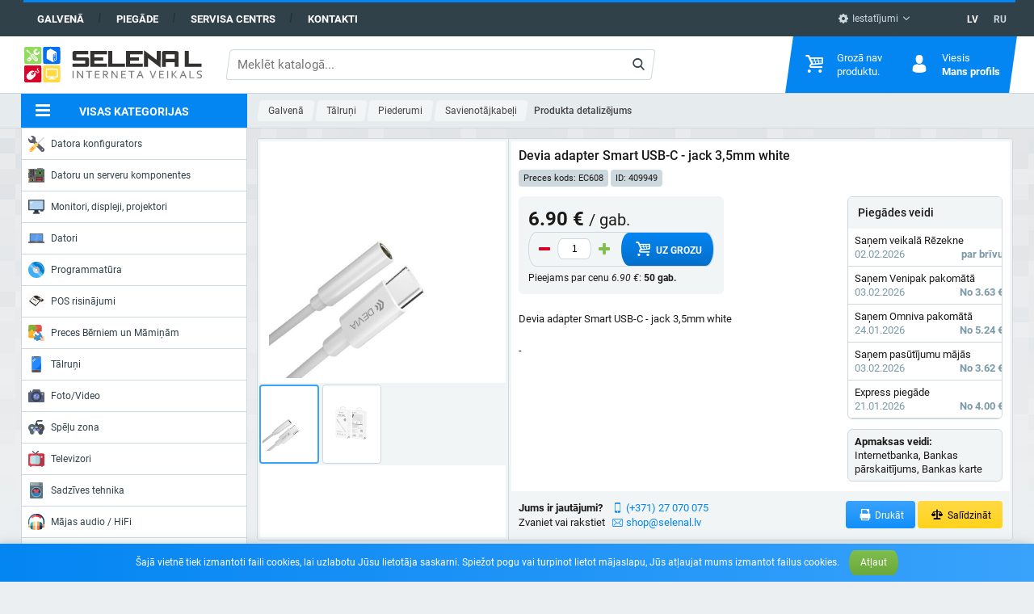

--- FILE ---
content_type: text/html; charset=UTF-8
request_url: https://selenal.lv/305422/devia-adapter-smart-usb-c-jack-35mm-white
body_size: 314197
content:
<!DOCTYPE html> <html lang="lv"> <head> <base href="https://selenal.lv"> <meta charset="utf-8"> <meta name="viewport" content="width=device-width, initial-scale=1"> <meta name="site-created" content="2018.03.01"> <meta name="theme-color" content="#0385f2"> <meta name="msapplication-navbutton-color" content="#0385f2"> <meta name="apple-mobile-web-app-status-bar-style" content="#0385f2"> <meta name="csrf-token" content="kWcy0BwzP7pv7jsyxadNf6kLtIWIMKbaFO21aeEJ"> <meta name="format-detection" content="telephone=no"> <meta property="og:description" content="Devia adapter Smart USB-C - jack 3,5mm white">
<meta property="og:image" content="https://selenal.lv/images/thumb/444fc36943adf6f8529b9f3ebf9fb006-normal.jpg">
  <title>Devia adapter Smart USB-C - jack 3,5mm white ➤ pirkt</title>
<meta name="description" content="Devia adapter Smart USB-C - jack 3,5mm white par € 6.90 ✅ Mums ir 27 gadi pieredze garantiju ievērošanā. Pasūtiet!">
<link rel="canonical" href="https://selenal.lv/305422/devia-adapter-smart-usb-c-jack-35mm-white">
<link rel="alternate" hreflang="x-default" href="https://selenal.lv/305422/devia-adapter-smart-usb-c-jack-35mm-white">
<link rel="alternate" hreflang="lv-LV" href="https://selenal.lv/305422/devia-adapter-smart-usb-c-jack-35mm-white">
<link rel="alternate" hreflang="ru-LV" href="https://selenal.lv/ru/305422/devia-adapter-smart-usb-c-jack-35mm-white">
<meta name="robots" content="max-image-preview:large"> <link rel="apple-touch-icon" href="https://selenal.lv/apple-touch-icon.png"> <link rel="shortcut icon" href="https://selenal.lv/favicon.ico"> <link rel="preload" href="/css/global.css?id=ca8d14dd84a83214a242accc6d5c8ced" as="style"> <link rel="stylesheet" href="/css/global.css?id=ca8d14dd84a83214a242accc6d5c8ced"> <style>
.badge-1, .badge-1::after {
  color: #ffffff;
  background-color: #29af70;
}
.badge-2, .badge-2::after {
  color: #ffffff;
  background-color: #d80027;
}
.badge-3, .badge-3::after {
  color: #ff0000;
  background-color: #ffff00;
}
.badge-5, .badge-5::after {
  color: #ffff00;
  background-color: #0615d2;
}
.badge-6, .badge-6::after {
  color: #ffffff;
  background-color: #d966d6;
}
.badge-7, .badge-7::after {
  color: #ffffff;
  background-color: #d80027;
}
.badge-8, .badge-8::after {
  color: #ffffff;
  background-color: #83b81a;
}
.badge-9, .badge-9::after {
  color: #ffffff;
  background-color: #d8390e;
}
.badge-10, .badge-10::after {
  color: #ffffff;
  background-color: #00b6d6;
}
.badge-11, .badge-11::after {
  color: #ff0080;
  background-color: #04d5b6;
}
.badge-12, .badge-12::after {
  color: #ff0000;
  background-color: #ffff00;
}
.badge-13, .badge-13::after {
  color: #46af53;
  background-color: #030708;
}
.badge-14, .badge-14::after {
  color: #ffffff;
  background-color: #e0008d;
}
.badge-15, .badge-15::after {
  color: #64ef10;
  background-color: #000000;
}
.badge-16, .badge-16::after {
  color: #fafafa;
  background-color: #45cb20;
}
.badge-17, .badge-17::after {
  color: #000000;
  background-color: #ff9b37;
}
.badge-18, .badge-18::after {
  color: #d60fe6;
  background-color: #70e3ed;
}
</style>  <script async src="https://www.googletagmanager.com/gtag/js?id=G-Q0R78NHW0S"></script> <script>(function(w,d,s,l,i){w[l]=w[l]||[];w[l].push({'gtm.start':new Date().getTime(),event:'gtm.js'});var f=d.getElementsByTagName(s)[0],j=d.createElement(s),dl=l!='dataLayer'?'&l='+l:'';j.async=true;j.src='https://www.googletagmanager.com/gtm.js?id='+i+dl;f.parentNode.insertBefore(j,f); })(window,document,'script','dataLayer','GTM-TW2KWDZ');</script>  <script> !function(f,b,e,v,n,t,s) {if(f.fbq)return;n=f.fbq=function(){n.callMethod? n.callMethod.apply(n,arguments):n.queue.push(arguments)}; if(!f._fbq)f._fbq=n;n.push=n;n.loaded=!0;n.version='2.0'; n.queue=[];t=b.createElement(e);t.async=!0; t.src=v;s=b.getElementsByTagName(e)[0]; s.parentNode.insertBefore(t,s)}(window, document,'script', 'https://connect.facebook.net/en_US/fbevents.js'); fbq('init', '564287733981993'); fbq('track', 'PageView'); </script> <script type="application/ld+json"> { "@context": "http://schema.org/", "@type": "Product", "name": "Devia adapter Smart USB-C - jack 3,5mm white", "description": "-", "sku": "EC608",  "brand": { "@type":"Thing", "name":"Devia" },   "image":"https://selenal.lv/images/thumb/444fc36943adf6f8529b9f3ebf9fb006-normal.jpg",  "offers": { "@type": "Offer", "priceCurrency": "EUR", "price": "6.9", "availability": "http://schema.org/InStock", "url": "https://selenal.lv/305422/devia-adapter-smart-usb-c-jack-35mm-white", "seller": { "@type":"Organization", "name":"SELENA L, SIA" } } } </script>  </head> <body> <noscript><iframe src="https://www.googletagmanager.com/ns.html?id=GTM-TN2PT88" height="0" width="0" style="display:none;visibility:hidden"></iframe></noscript> <nav class="global-nav"> <div class="wrap"> <div class="skew"> <ul class="list-inline navbar"> <li><a href="https://selenal.lv">Galvenā</a></li> <li><a href="https://selenal.lv/delivery-payment">Piegāde</a></li> <li><a href="https://service.selenal.lv/" target="_blank" rel="nofollow">Servisa centrs</a></li> <li><a href="https://selenal.lv/page/contacts">Kontakti</a></li> </ul> <ul class="list-inline setting"> <li class="dropdown"> <button class="select-tick"><i class="icon ico-tool"></i> Iestatījumi</button> <div class="dropdown-menu hide"> <form class="auto-submit checkbox" action="https://selenal.lv/action/change/vat" method="post"> <input type="hidden" name="_token" value="kWcy0BwzP7pv7jsyxadNf6kLtIWIMKbaFO21aeEJ"> <strong>Cenas:</strong> <label class="nobr"> <input type="checkbox" name="vat" checked> <span class="checkbox-label">bez PVN</span> <span class="checkbox-indicator"></span> <span class="checkbox-label">ar PVN</span> </label> </form> </div> </li> </ul> <ul class="list-inline language">  <li class="active"><a href="https://selenal.lv/305422/devia-adapter-smart-usb-c-jack-35mm-white">LV</a></li>  <li><a href="https://selenal.lv/ru/305422/devia-adapter-smart-usb-c-jack-35mm-white">RU</a></li>  </ul> </div> </div> </nav> <header class="site-header"> <div class="site-header-inner"> <div class="site-header-logo"> <a href="https://selenal.lv"><img src="https://selenal.lv/images/selenal.svg" alt="selenal"></a> </div> <div class="site-header-right"> <div class="search site-header-search"> <form action="https://selenal.lv/search" id="search-form" method="get"> <input type="text" maxlength="1000" name="q" v-model.lazy="keywords" v-debounce="400" @click="open" placeholder="Meklēt katalogā..." value="" autocomplete="off" required>  <div class="search-btn"> <button type="submit" title="Meklēt"><span><i class="icon ico-search"></i></span></button> </div> </form> <search-results></search-results> </div>  <div class="site-header-compare"><div id="compare"></div></div>  <ul class="list-inline language">  <li class="active"><a href="https://selenal.lv/305422/devia-adapter-smart-usb-c-jack-35mm-white">LV</a></li>  <li><a href="https://selenal.lv/ru/305422/devia-adapter-smart-usb-c-jack-35mm-white">RU</a></li>  </ul> <div class="site-header-nav"> <div class="site-header-nav__item" id="cart"> <div class="item"> <div class="item-icon"> <i class="icon ico-cart"></i> <span class="badge" v-show="total > 0" v-html="total">0</span> </div> <div class="item-text"> <div v-if="total == 0"><span>Grozā nav <br>produktu.</span></div> <div v-else class="hidden" v-bind:style="getStyleShow"> <span v-html="getPrice">0</span> <strong class="title">Grozs</strong> </div> </div> <div class="item-dropdown"> <cart-product-list :total="total" :price="price" :products="products" link="https://selenal.lv/cart"></cart-product-list> </div> </div> </div> <div class="site-header-nav__item"> <div class="item"> <div class="item-icon"> <i class="icon ico-user"></i> </div> <div class="item-text">  <span>Viesis</span>  <strong class="title">Mans profils</strong> </div> <div class="item-dropdown">  <ul class="login-nav">  <li><a class="btn btn-block btn-square btn-three btn-small" href="https://selenal.lv/register">Reģistrācija</a></li> <li><a class="btn btn-block btn-square btn-one btn-small" href="https://selenal.lv/login">Ieiet</a></li>  </ul> </div> </div> </div> </div> </div> </div> <div class="site-header__bottom"> <div class="site-header-inner"> <div class="site-header__bottom-categories category-dropdown"> <button type="button"> <i class="icon ico-menu"></i> <span>Visas kategorijas</span> </button> <div class="dropdown-menu hidden"><menu class="categories-menu">  <li> <a href="https://selenal.lv/configurator">  <svg xmlns="http://www.w3.org/2000/svg" xmlns:xlink="http://www.w3.org/1999/xlink" version="1.1" id="Capa_1" x="0px" y="0px" viewBox="0 0 512 512" style="enable-background:new 0 0 512 512;" xml:space="preserve" class="icon">
<path style="fill:#605F6D;" d="M84.25,15.738l55.51,55.509c7.048,7.048,7.048,18.474,0,25.522l-41.264,41.264  c-7.048,7.048-18.474,7.048-25.522,0l-55.51-55.509c-3.802-3.802-10.269-2.044-11.676,3.145  c-10.538,38.866-0.572,82.127,29.944,112.643c33.21,33.209,81.512,42.079,122.819,26.674l240.234,262.702  c24.667,26.974,66.852,27.916,92.699,2.07l0,0c25.969-25.969,24.876-68.396-2.395-92.994L225.788,159.276  c16.692-41.833,8.118-91.403-25.749-125.271C169.523,3.489,126.261-6.477,87.395,4.061C82.206,5.468,80.448,11.936,84.25,15.738z   M463.976,443.954c0,10.614-8.604,19.218-19.218,19.218c-10.614,0-19.218-8.604-19.218-19.218c0-10.614,8.604-19.218,19.218-19.218  C455.372,424.736,463.976,433.34,463.976,443.954z"/>
<g>
	<path style="fill:#53515E;" d="M203.913,135.068l23.137,20.869c14.949-41.109,5.96-88.96-27.011-121.932   c-2.475-2.475-5.043-4.798-7.676-7.002C214.111,59.194,217.958,99.869,203.913,135.068z"/>
	<path style="fill:#53515E;" d="M376.733,463.572l22.053,24.115c24.667,26.974,66.852,27.916,92.699,2.07l0,0   c25.969-25.969,24.876-68.397-2.395-92.994l-8.95-8.072c13.734,24.354,10.387,55.943-10.53,76.859l0,0   C443.763,491.395,401.4,490.547,376.733,463.572"/>
	<path style="fill:#53515E;" d="M158.552,224.985l-21.875-24.207c-38.224,14.256-82.429,7.708-115.132-19.662   c4.096,6.062,8.82,11.828,14.187,17.195C68.942,231.521,117.245,240.391,158.552,224.985"/>
	<path style="fill:#53515E;" d="M305.844,231.483l-20.423,20.423l-13.68-13.68c-8.477-8.477-22.221-8.477-30.698,0l-18.692,18.692   c4.707,12.124,4.688,25.659-0.061,37.769l45.194,49.421c9.882-4.606,20.915-5.929,31.459-3.967   c6.273,1.168,12.718-0.819,17.229-5.331l10.727-10.727c8.477-8.477,8.477-22.22,0-30.697l0,0c-7.555-7.555-7.555-19.805,0-27.36   l8.175-8.176L305.844,231.483z"/>
</g>
<path style="fill:#E9EBF2;" d="M507.549,63.685l-35.127-35.127c-3.379-3.379-9.064-2.52-11.294,1.706l-18.91,35.827l-172.8,172.798  l27.799,27.799l172.8-172.798l35.827-18.911C510.07,72.749,510.928,67.064,507.549,63.685z"/>
<path style="fill:#C7CAD3;" d="M507.549,63.685l-8.868-8.868c0.621,2.961-0.682,6.193-3.628,7.747l-35.827,18.911L286.427,254.273  l-16.196-16.196l-0.812,0.812l27.799,27.799L470.017,93.89l35.827-18.911C510.07,72.749,510.928,67.064,507.549,63.685z"/>
<path style="fill:#FFDC64;" d="M238.502,339.657c14.997-14.997,36.889-18.875,55.467-11.662l18.692-18.692  c8.477-8.477,8.477-22.221,0-30.698l-55.159-55.159c-8.477-8.477-22.221-8.477-30.697,0l-18.692,18.692  c7.213,18.578,3.334,40.47-11.662,55.467s-36.889,18.875-55.467,11.662L41.89,408.361c-23.709,23.709-23.709,62.148,0,85.857l0,0  c23.709,23.709,62.148,23.709,85.857,0l99.094-99.094C219.626,376.547,223.505,354.654,238.502,339.657z"/>
<path style="fill:#FFC850;" d="M312.661,278.605l-13.043-13.043c1.827,7.178-0.044,15.103-5.661,20.72l-18.692,18.692  c-18.577-7.213-40.47-3.334-55.467,11.662c-14.997,14.997-18.876,36.889-11.662,55.467l-99.094,99.094  c-21.631,21.631-55.517,23.516-79.297,5.677c2.917,6.28,6.965,12.163,12.145,17.344c23.709,23.709,62.148,23.709,85.857,0  l99.094-99.094c-7.213-18.578-3.334-40.47,11.662-55.467c14.997-14.997,36.889-18.875,55.467-11.662l18.692-18.692  C321.138,300.826,321.138,287.082,312.661,278.605z"/>
<g>
	<path style="fill:#FF6B5C;" d="M76.979,439.586c-2.071,0-4.142-0.79-5.723-2.37c-3.16-3.161-3.16-8.285,0-11.446l76.667-76.667   c3.161-3.159,8.285-3.159,11.446,0c3.16,3.161,3.16,8.285,0,11.446l-76.667,76.667C81.121,438.796,79.049,439.586,76.979,439.586z"/>
	<path style="fill:#FF6B5C;" d="M105.306,467.913c-2.071,0-4.142-0.79-5.723-2.37c-3.16-3.161-3.16-8.285,0-11.446l76.667-76.667   c3.161-3.159,8.285-3.159,11.446,0c3.16,3.161,3.16,8.285,0,11.446l-76.667,76.667   C109.448,467.123,107.376,467.913,105.306,467.913z"/>
</g>
</svg>  Datora konfigurators </a>   <div class="sub-menu"> <div class="sub-menu__content clearfix"> <div class="sub-menu__group"><menu>  <li class=""><a href="https://selenal.lv/configurator/custom">Konfigurēt savu datoru</a></li>   <li class=""><a href="https://selenal.lv/configurator?#custom">Lietotāju datoru konfigurācijas</a></li>   </menu> </div> </div> </div>  </li>  <li> <a href="https://selenal.lv/pc-and-servers-components">  <svg xmlns="http://www.w3.org/2000/svg" xmlns:xlink="http://www.w3.org/1999/xlink" version="1.1" x="0px" y="0px" viewBox="0 0 58 58" style="enable-background:new 0 0 58 58;" xml:space="preserve" class="icon">
<path style="fill:#5E5E60;" d="M0,6.5v4h3c0.552,0,1,0.447,1,1s-0.448,1-1,1H0v1h3c0.552,0,1,0.447,1,1s-0.448,1-1,1H0v1h3  c0.552,0,1,0.447,1,1s-0.448,1-1,1H0v20h3c0.552,0,1,0.447,1,1s-0.448,1-1,1H0v1h3c0.552,0,1,0.447,1,1s-0.448,1-1,1H0v1h3  c0.552,0,1,0.447,1,1s-0.448,1-1,1H0v1h3c0.552,0,1,0.447,1,1s-0.448,1-1,1H0v1h3c0.552,0,1,0.447,1,1s-0.448,1-1,1H0v2h58v-48H0z"/>
<path style="fill:#F3CC6D;" d="M4,39.5c0-0.553-0.448-1-1-1H0v2h3C3.552,40.5,4,40.053,4,39.5z"/>
<path style="fill:#F3CC6D;" d="M4,42.5c0-0.553-0.448-1-1-1H0v2h3C3.552,43.5,4,43.053,4,42.5z"/>
<path style="fill:#F3CC6D;" d="M4,45.5c0-0.553-0.448-1-1-1H0v2h3C3.552,46.5,4,46.053,4,45.5z"/>
<path style="fill:#F3CC6D;" d="M4,48.5c0-0.553-0.448-1-1-1H0v2h3C3.552,49.5,4,49.053,4,48.5z"/>
<path style="fill:#F3CC6D;" d="M4,51.5c0-0.553-0.448-1-1-1H0v2h3C3.552,52.5,4,52.053,4,51.5z"/>
<path style="fill:#F3CC6D;" d="M4,11.5c0-0.553-0.448-1-1-1H0v2h3C3.552,12.5,4,12.053,4,11.5z"/>
<path style="fill:#F3CC6D;" d="M4,14.5c0-0.553-0.448-1-1-1H0v2h3C3.552,15.5,4,15.053,4,14.5z"/>
<path style="fill:#F3CC6D;" d="M4,17.5c0-0.553-0.448-1-1-1H0v2h3C3.552,18.5,4,18.053,4,17.5z"/>
<circle style="fill:#E7ECED;" cx="27" cy="24.5" r="1"/>
<circle style="fill:#F3CC6D;" cx="27" cy="27.5" r="1"/>
<circle style="fill:#F3CC6D;" cx="27" cy="30.5" r="1"/>
<circle style="fill:#F3CC6D;" cx="27" cy="15.5" r="1"/>
<circle style="fill:#E7ECED;" cx="24" cy="17.5" r="1"/>
<circle style="fill:#E7ECED;" cx="24" cy="21.5" r="1"/>
<circle style="fill:#F3CC6D;" cx="55" cy="17.5" r="1"/>
<circle style="fill:#F3CC6D;" cx="55" cy="24.5" r="1"/>
<circle style="fill:#E7ECED;" cx="18" cy="38.5" r="1"/>
<circle style="fill:#E7ECED;" cx="15" cy="38.5" r="1"/>
<circle style="fill:#F3CC6D;" cx="12" cy="38.5" r="1"/>
<circle style="fill:#F3CC6D;" cx="3" cy="26.5" r="1"/>
<circle style="fill:#F3CC6D;" cx="3" cy="29.5" r="1"/>
<circle style="fill:#F3CC6D;" cx="3" cy="32.5" r="1"/>
<circle style="fill:#F3CC6D;" cx="27" cy="18.5" r="1"/>
<circle style="fill:#E7ECED;" cx="27" cy="21.5" r="1"/>
<path style="fill:#28812F;" d="M50.291,30.5H33.709C32.765,30.5,32,29.735,32,28.791V12.209c0-0.944,0.765-1.709,1.709-1.709h16.581  c0.944,0,1.709,0.765,1.709,1.709v16.581C52,29.735,51.235,30.5,50.291,30.5z"/>
<rect x="32" y="3.5" style="fill:#546A79;" width="4" height="3"/>
<rect x="36" y="3.5" style="fill:#38454F;" width="4" height="3"/>
<rect x="40" y="3.5" style="fill:#546A79;" width="4" height="3"/>
<rect x="44" y="3.5" style="fill:#38454F;" width="4" height="3"/>
<rect x="48" y="3.5" style="fill:#546A79;" width="4" height="3"/>
<path style="fill:#BFA380;" d="M54,37.5h-2c-0.553,0-1-0.447-1-1s0.447-1,1-1h2c0.553,0,1,0.447,1,1S54.553,37.5,54,37.5z"/>
<path style="fill:#BFA380;" d="M54,41.5h-2c-0.553,0-1-0.447-1-1s0.447-1,1-1h2c0.553,0,1,0.447,1,1S54.553,41.5,54,41.5z"/>
<g>
	<path style="fill:#8F8F99;" d="M24,37.5h2c0.552,0,1-0.447,1-1s-0.448-1-1-1h-2c-0.552,0-1,0.447-1,1S23.448,37.5,24,37.5z"/>
	<path style="fill:#8F8F99;" d="M26,39.5h-2c-0.552,0-1,0.447-1,1s0.448,1,1,1h2c0.552,0,1-0.447,1-1S26.552,39.5,26,39.5z"/>
	<path style="fill:#8F8F99;" d="M26,43.5h-2c-0.552,0-1,0.447-1,1s0.448,1,1,1h2c0.552,0,1-0.447,1-1S26.552,43.5,26,43.5z"/>
	<path style="fill:#8F8F99;" d="M26,47.5h-2c-0.552,0-1,0.447-1,1s0.448,1,1,1h2c0.552,0,1-0.447,1-1S26.552,47.5,26,47.5z"/>
</g>
<path style="fill:#BFA380;" d="M54,45.5h-2c-0.553,0-1-0.447-1-1s0.447-1,1-1h2c0.553,0,1,0.447,1,1S54.553,45.5,54,45.5z"/>
<path style="fill:#BFA380;" d="M54,49.5h-2c-0.553,0-1-0.447-1-1s0.447-1,1-1h2c0.553,0,1,0.447,1,1S54.553,49.5,54,49.5z"/>
<path style="fill:#F3CC6D;" d="M20,45.5h-2c-0.552,0-1-0.447-1-1s0.448-1,1-1h2c0.552,0,1,0.447,1,1S20.552,45.5,20,45.5z"/>
<path style="fill:#F3CC6D;" d="M20,48.5h-2c-0.552,0-1-0.447-1-1s0.448-1,1-1h2c0.552,0,1,0.447,1,1S20.552,48.5,20,48.5z"/>
<path style="fill:#F3CC6D;" d="M12,45.5h-2c-0.552,0-1-0.447-1-1s0.448-1,1-1h2c0.552,0,1,0.447,1,1S12.552,45.5,12,45.5z"/>
<path style="fill:#F3CC6D;" d="M12,48.5h-2c-0.552,0-1-0.447-1-1s0.448-1,1-1h2c0.552,0,1,0.447,1,1S12.552,48.5,12,48.5z"/>
<path style="fill:#38454F;" d="M10,26.5c-0.552,0-1-0.447-1-1v-2c0-0.553,0.448-1,1-1s1,0.447,1,1v2C11,26.053,10.552,26.5,10,26.5z  "/>
<path style="fill:#38454F;" d="M18,32.5c-0.552,0-1-0.447-1-1v-2c0-0.553,0.448-1,1-1s1,0.447,1,1v2C19,32.053,18.552,32.5,18,32.5z  "/>
<rect x="7" y="29.5" style="fill:#333331;" width="5" height="5"/>
<rect x="37" y="15.5" style="fill:#333331;" width="10" height="10"/>
<g>
	<rect x="38" y="12.5" style="fill:#BFA380;" width="2" height="3"/>
	<rect x="41" y="12.5" style="fill:#BFA380;" width="2" height="3"/>
	<rect x="44" y="12.5" style="fill:#BFA380;" width="2" height="3"/>
	<rect x="38" y="25.5" style="fill:#BFA380;" width="2" height="3"/>
	<rect x="41" y="25.5" style="fill:#BFA380;" width="2" height="3"/>
	<rect x="44" y="25.5" style="fill:#BFA380;" width="2" height="3"/>
	<rect x="47" y="16.5" style="fill:#BFA380;" width="3" height="2"/>
	<rect x="47" y="19.5" style="fill:#BFA380;" width="3" height="2"/>
	<rect x="47" y="22.5" style="fill:#BFA380;" width="3" height="2"/>
	<rect x="34" y="16.5" style="fill:#BFA380;" width="3" height="2"/>
	<rect x="34" y="19.5" style="fill:#BFA380;" width="3" height="2"/>
	<rect x="34" y="22.5" style="fill:#BFA380;" width="3" height="2"/>
</g>
<rect x="16" y="6.5" style="fill:#353A37;" width="4" height="23"/>
<rect x="8" y="6.5" style="fill:#353A37;" width="4" height="17"/>
<rect x="12" y="42.5" style="fill:#333331;" width="6" height="7"/>
<rect x="26" y="42.5" style="fill:#38454F;" width="26" height="4"/>
<rect x="26" y="38.5" style="fill:#DD352E;" width="26" height="4"/>
<rect x="26" y="46.5" style="fill:#DD352E;" width="2" height="4"/>
<rect x="30" y="46.5" style="fill:#DD352E;" width="18" height="4"/>
<rect x="50" y="46.5" style="fill:#DD352E;" width="2" height="4"/>
<rect x="30" y="34.5" style="fill:#38454F;" width="18" height="4"/>
<rect x="50" y="34.5" style="fill:#38454F;" width="2" height="4"/>
<rect x="26" y="34.5" style="fill:#38454F;" width="2" height="4"/>
<g>
	<polygon style="fill:#283238;" points="28,38.5 28,46.5 28,50.5 30,50.5 30,46.5 30,38.5 30,34.5 28,34.5  "/>
	<polygon style="fill:#283238;" points="48,34.5 48,38.5 48,46.5 48,50.5 50,50.5 50,46.5 50,38.5 50,34.5  "/>
</g>
<path style="fill:#CBD4D8;" d="M27,4.5c0-0.553-0.448-1-1-1s-1,0.447-1,1v2h2V4.5z"/>
<path style="fill:#CBD4D8;" d="M30,4.5c0-0.553-0.448-1-1-1s-1,0.447-1,1v2h2V4.5z"/>
<path style="fill:#CBD4D8;" d="M56,4.5c0-0.553-0.447-1-1-1s-1,0.447-1,1v2h2V4.5z"/>
</svg>  Datoru un serveru komponentes </a>   <div class="sub-menu"> <div class="sub-menu__content clearfix"> <div class="sub-menu__group"><menu>  <li class=""><a href="https://selenal.lv/pc-and-servers-components/cpu">Procesors (CPU)</a></li>   <li class=""><a href="https://selenal.lv/pc-and-servers-components/motherboards">Pamatplates (MB)</a></li>   <li class=""><a href="https://selenal.lv/pc-and-servers-components/ram">Operatīvā atmiņa (RAM)</a></li>   <li class=""><a href="https://selenal.lv/pc-and-servers-components/ssd">SSD diski</a></li>   <li class=""><a href="https://selenal.lv/pc-and-servers-components/hard-drive-disc-hdd">Cietie diski (HDD)</a></li>   <li class=""><a href="https://selenal.lv/pc-and-servers-components/vga-cards">VGA kartes</a></li>   <li class=""><a href="https://selenal.lv/pc-and-servers-components/cases">Korpusi</a></li>  </menu></div><div class="sub-menu__group"><menu>   <li class=""><a href="https://selenal.lv/pc-and-servers-components/psu">Barošanas bloki (PSU)</a></li>   <li class=""><a href="https://selenal.lv/pc-and-servers-components/cooling">Dzesēšana</a></li>   <li class="sub"><a href="https://selenal.lv/pc-and-servers-components/cooling/cpu-cooling">Procesoru dzesētājs</a></li>   <li class="sub"><a href="https://selenal.lv/pc-and-servers-components/cooling/case-fansvga-fans">Dzesētāji korpusam / Video kartei</a></li>   <li class="sub"><a href="https://selenal.lv/pc-and-servers-components/cooling/thermal-grease">Termopasta / AksesuarI</a></li>   <li class=""><a href="https://selenal.lv/pc-and-servers-components/accessories-7">Piederumi</a></li>   <li class="sub"><a href="https://selenal.lv/pc-and-servers-components/accessories-7/keyboards">Tastatūras</a></li>  </menu></div><div class="sub-menu__group"><menu>   <li class="sub"><a href="https://selenal.lv/pc-and-servers-components/accessories-7/mouse">Peles</a></li>   <li class="sub"><a href="https://selenal.lv/pc-and-servers-components/accessories-7/mouse-pads">Peles paliktņi</a></li>   <li class="sub"><a href="https://selenal.lv/pc-and-servers-components/accessories-7/pc-internal-cables">Kabeļi</a></li>   <li class="sub"><a href="https://selenal.lv/pc-and-servers-components/accessories-7/controllersadapters">Kontrolleri/Adapteri</a></li>   <li class="sub"><a href="https://selenal.lv/pc-and-servers-components/accessories-7/piederumi-klaviaturam">Piederumi klaviatūrām</a></li>   <li class=""><a href="https://selenal.lv/pc-and-servers-components/odd">Optiskā iekārta (ODD)</a></li>   <li class=""><a href="https://selenal.lv/pc-and-servers-components/soundcards">Skaņas kartes</a></li>   </menu> </div> </div> </div>  </li>  <li> <a href="https://selenal.lv/monitors-displays-projectors">  <svg xmlns="http://www.w3.org/2000/svg" viewBox="0 0 512 512" class="icon"><path d="M349.131 481.103H162.869c-9.746.018-17.664-7.874-17.673-17.629 0-3.072.794-6.1 2.313-8.766l15.095-26.483c3.134-5.526 9.004-8.934 15.36-8.916h25.07v26.483h105.931V419.31h25.07c6.356-.018 12.226 3.39 15.36 8.916l15.095 26.483c4.829 8.466 1.88 19.253-6.594 24.082-2.665 1.518-5.693 2.321-8.765 2.312z" fill="#464f5d"/><path d="M194.207 357.517h123.586v88.276c0 4.873-3.955 8.828-8.828 8.828H203.034c-4.873 0-8.828-3.955-8.828-8.828v-88.276h.001z" fill="#2c2f38"/><path d="M494.345 30.897H17.655C7.901 30.897 0 38.797 0 48.552V348.69c0 9.754 7.901 17.655 17.655 17.655h353.103l15.219 30.429c1.492 2.993 4.555 4.882 7.892 4.882h68.537c3.346 0 6.4-1.889 7.892-4.882l15.219-30.429h8.828c9.754 0 17.655-7.901 17.655-17.655V48.552c0-9.755-7.901-17.655-17.655-17.655z" fill="#464f5d"/><path d="M476.69 75.034v247.172c0 4.873-3.955 8.828-8.828 8.828H44.138c-4.873 0-8.828-3.955-8.828-8.828V75.034c0-4.873 3.955-8.828 8.828-8.828h423.724c4.873.001 8.828 3.956 8.828 8.828z" fill="#b0d3f0"/><g fill="#2c2f38"><path d="M406.069 375.172c-.565-.018-1.13-.079-1.677-.177-.583-.088-1.148-.265-1.668-.53-.565-.194-1.103-.459-1.598-.794-.459-.327-.9-.68-1.315-1.059-.794-.847-1.43-1.836-1.854-2.913-.45-1.059-.689-2.198-.706-3.354.018-2.339.927-4.59 2.56-6.268l1.315-1.059c.494-.335 1.033-.6 1.598-.794.521-.265 1.086-.441 1.668-.53 1.103-.221 2.251-.221 3.354 0 .583.079 1.156.256 1.677.53.565.194 1.095.459 1.589.794.441.353.892.706 1.324 1.059.353.441.706.883 1.059 1.324.335.494.6 1.024.794 1.589.256.503.433 1.033.53 1.589.106.583.168 1.174.185 1.766-.018 1.156-.256 2.295-.706 3.354-.45 1.068-1.077 2.057-1.854 2.913-.424.38-.865.733-1.324 1.059-.494.335-1.024.6-1.589.794-.53.265-1.095.441-1.677.53-.564.098-1.12.16-1.685.177zM450.207 375.172h-8.828c-4.873 0-8.828-3.955-8.828-8.828s3.955-8.828 8.828-8.828h8.828c4.873 0 8.828 3.955 8.828 8.828s-3.955 8.828-8.828 8.828z"/></g><g fill="#fff"><path d="M70.621 128c-4.873 0-8.828-3.955-8.828-8.828 0-2.339.927-4.582 2.586-6.241l17.655-17.655c3.478-3.416 9.066-3.363 12.482.115 3.372 3.434 3.372 8.934 0 12.367l-17.655 17.655c-1.65 1.66-3.901 2.587-6.24 2.587zM88.276 163.31c-4.873 0-8.828-3.955-8.828-8.828 0-2.339.927-4.582 2.586-6.241L135 95.276c3.478-3.416 9.066-3.363 12.482.115 3.372 3.434 3.372 8.934 0 12.367l-52.966 52.966c-1.65 1.659-3.901 2.586-6.24 2.586z"/></g></svg>  Monitori, displeji, projektori </a>   <div class="sub-menu"> <div class="sub-menu__content clearfix"> <div class="sub-menu__group"><menu>  <li class=""><a href="https://selenal.lv/monitors-displays-projectors/monitors">Monitori</a></li>   <li class=""><a href="https://selenal.lv/monitors-displays-projectors/large-displays-signage">Lielie displeji, informācijas paneļi</a></li>   <li class=""><a href="https://selenal.lv/monitors-displays-projectors/projectors">Projektori</a></li>   <li class=""><a href="https://selenal.lv/monitors-displays-projectors/projectors-screens-and-boards">Projektoru ekrāni</a></li>  </menu></div><div class="sub-menu__group"><menu>   <li class=""><a href="https://selenal.lv/monitors-displays-projectors/accessories-5">Aksesuāri</a></li>   <li class="sub"><a href="https://selenal.lv/monitors-displays-projectors/accessories-5/presenters">Presenters</a></li>   <li class="sub"><a href="https://selenal.lv/monitors-displays-projectors/accessories-5/mounts-for-screens-and-projectors">Stiprinājumi ekrāniem un projektoriem</a></li>   <li class="sub"><a href="https://selenal.lv/monitors-displays-projectors/accessories-5/privacy-and-bluelight-filter">Filtri un plēves monitoriem</a></li>   </menu> </div> </div> </div>  </li>  <li> <a href="https://selenal.lv/computers">  <svg xmlns="http://www.w3.org/2000/svg" viewBox="0 0 511.997 511.997" class="icon"><path fill="#5d9cec" d="M55.328 115.338h400.86v220.66H55.328z"/><path d="M447.996 101.339H63.999c-11.781 0-21.336 9.555-21.336 21.336v266.671H469.34V122.675c0-11.781-9.563-21.336-21.344-21.336zm0 277.319H63.999V122.675h383.997v255.983z" fill="#434a54"/><path d="M511.996 389.346c0 11.78-9.562 21.312-21.344 21.312H21.335C9.546 410.658 0 401.127 0 389.346v-32h511.997v32h-.001z" fill="#656d78"/><path fill="#434a54" d="M51.518 335.998h404.66v21.344H51.518z"/><path opacity=".1" fill="#fff" d="M274.654 336.002h-82.656l64-213.327h82.656z"/><path d="M303.998 357.346H197.334v10.656c0 5.906 4.773 10.656 10.664 10.656h96c5.891 0 10.656-4.75 10.656-10.656v-10.656h-10.656z" fill="#aab2bc"/></svg>  Datori </a>   <div class="sub-menu"> <div class="sub-menu__content clearfix"> <div class="sub-menu__group"><menu>  <li class=""><a href="https://selenal.lv/computers/notebooks">Portatīvie datori</a></li>   <li class=""><a href="https://selenal.lv/computers/desktop-pcs">Galda datori</a></li>   <li class=""><a href="https://selenal.lv/computers/repair-notebooks">Atjaunoti portatīvie datori</a></li>   <li class=""><a href="https://selenal.lv/computers/tablets">Planšetdatori</a></li>   <li class=""><a href="https://selenal.lv/computers/e-readers">E-grāmatu lasītāji</a></li>   <li class=""><a href="https://selenal.lv/computers/accessories-3">Piederumi</a></li>   <li class="sub"><a href="https://selenal.lv/computers/accessories-3/bags-and-covers-1">Somas un pārsegi</a></li>   <li class="sub"><a href="https://selenal.lv/computers/accessories-3/stravas-adapteri">Power Supply</a></li>  </menu></div><div class="sub-menu__group"><menu>   <li class="sub"><a href="https://selenal.lv/computers/accessories-3/notebook-batteries">Baterijas portatīviem datoriem</a></li>   <li class="sub"><a href="https://selenal.lv/computers/accessories-3/notebooks-accessories-and-cooling">Piezīmjdatoru piederumi un dzesēšana</a></li>   <li class="sub"><a href="https://selenal.lv/computers/accessories-3/adapters">Datoru adapteri</a></li>   <li class="sub"><a href="https://selenal.lv/computers/accessories-3/pcusblan-cables">Datora/USB/LAN kabeļi</a></li>   <li class="sub"><a href="https://selenal.lv/computers/accessories-3/usb-hub">USB Hubs</a></li>   <li class="sub"><a href="https://selenal.lv/computers/accessories-3/warranty-extentions">Garantijas pagarinājumi</a></li>   <li class="sub"><a href="https://selenal.lv/computers/accessories-3/docking">Dokstacija</a></li>   </menu> </div> </div> </div>  </li>  <li> <a href="https://selenal.lv/software">  <svg xmlns="http://www.w3.org/2000/svg" viewBox="0 0 512 512" class="icon"><path d="M256 0c-47.089 0-91.209 12.714-129.114 34.896L79.412 141.061l143.912 85.652c8.034-8.959 19.695-14.599 32.676-14.599 24.237 0 43.886 19.648 43.886 43.886 0 12.81-5.491 24.336-14.245 32.358l95.225 143.707 96.238-46.951C499.287 347.209 512 303.089 512 256 512 114.615 397.385 0 256 0z" fill="#027acd"/><g fill="#3eaff5"><path d="M287.031 287.031c-7.941 7.942-18.913 12.854-31.031 12.854-24.237 0-43.886-19.648-43.886-43.886 0-12.119 4.912-23.09 12.854-31.031L90.645 90.645l-55.748 36.241C12.713 164.791 0 208.911 0 256c0 141.385 114.615 256 256 256 47.089 0 91.209-12.714 129.114-34.896l37.809-54.181-135.892-135.892z"/><path d="M126.894 34.91a257.028 257.028 0 00-51.902 40.082l49.003 104.185 98.78 48.17c8.048-9.324 19.942-15.233 33.225-15.233 24.237 0 43.886 19.648 43.886 43.886 0 13.107-5.753 24.864-14.864 32.906l52.828 96.313 99.158 51.789a256.99 256.99 0 0040.082-51.903L126.894 34.91z"/></g><path d="M287.031 287.031c-7.941 7.942-18.913 12.854-31.031 12.854-24.237 0-43.886-19.648-43.886-43.886 0-12.119 4.912-23.09 12.854-31.031L74.992 74.992a256.99 256.99 0 00-40.082 51.903L385.105 477.09a257.035 257.035 0 0051.903-40.082L287.031 287.031z" fill="#7acdff"/><path d="M485.878 256h-31.347c0-109.471-89.06-198.531-198.531-198.531V26.122c126.755 0 229.878 103.122 229.878 229.878z" fill="#3eaff5"/><path d="M256 147.355c-30.001 0-57.163 12.161-76.824 31.821l7.512 56.783 45.008-4.263c6.22-6.22 14.812-10.067 24.304-10.067 18.983 0 34.371 15.388 34.371 34.371 0 9.491-3.847 18.084-10.067 24.304l1.818 47.623 50.702 4.896c19.661-19.661 31.821-46.822 31.821-76.824 0-60.002-48.642-108.644-108.645-108.644z" fill="#b4b4b4"/><path d="M256 290.371c-18.983 0-34.371-15.388-34.371-34.371 0-9.491 3.847-18.084 10.067-24.304l-52.52-52.52c-19.661 19.661-31.821 46.822-31.821 76.824 0 60.003 48.642 108.645 108.645 108.645 30.001 0 57.163-12.161 76.824-31.821l-52.52-52.52c-6.22 6.22-14.813 10.067-24.304 10.067z" fill="#e0e0e0"/></svg>  Programmatūra </a>   <div class="sub-menu"> <div class="sub-menu__content clearfix"> <div class="sub-menu__group"><menu>  <li class=""><a href="https://selenal.lv/software/operating-systems">Operētājsistēmas</a></li>   <li class=""><a href="https://selenal.lv/software/applications">Programmas</a></li>   <li class=""><a href="https://selenal.lv/software/anti-virus-and-security">Antivīrusu un drošības risinājumi</a></li>   <li class=""><a href="https://selenal.lv/software/server-software">Servera programmatūra</a></li>   </menu> </div> </div> </div>  </li>  <li> <a href="https://selenal.lv/pos-solutions">  <svg xmlns="http://www.w3.org/2000/svg" xmlns:xlink="http://www.w3.org/1999/xlink" id="svg" version="1.1" width="400" height="363.6363636363636" viewBox="0, 0, 400,363.6363636363636" class="icon"><g id="svgg"><path id="path0" d="M189.328 52.679 C 188.449 53.025,188.818 53.314,192.452 55.117 C 194.366 56.067,195.149 56.633,194.896 56.885 C 194.644 57.138,194.325 57.116,193.899 56.816 C 193.555 56.574,192.604 56.054,191.787 55.661 C 190.969 55.267,190.090 54.692,189.833 54.382 C 189.576 54.072,189.160 53.818,188.909 53.818 C 188.658 53.818,188.243 53.565,187.987 53.257 C 186.906 51.955,184.555 53.325,173.455 61.722 L 171.818 62.960 166.727 62.768 C 163.927 62.662,160.000 62.467,158.000 62.334 C 154.288 62.088,150.680 62.650,148.341 63.838 C 147.828 64.099,145.374 66.400,142.886 68.951 C 140.399 71.503,134.108 77.938,128.906 83.250 C 123.705 88.563,117.078 95.358,114.179 98.350 C 111.281 101.343,105.304 107.479,100.897 111.987 C 96.490 116.494,90.354 122.794,87.261 125.988 C 84.167 129.181,78.116 135.399,73.814 139.806 C 69.512 144.213,63.702 150.186,60.905 153.080 C 58.107 155.974,51.657 162.557,46.571 167.710 C 41.485 172.862,37.230 177.226,37.116 177.406 C 37.002 177.587,33.230 181.534,28.734 186.179 C 19.674 195.538,20.081 195.054,18.976 197.776 C 16.875 202.952,17.713 204.364,27.091 211.453 C 30.091 213.720,35.000 217.436,38.000 219.709 C 41.000 221.982,47.464 226.872,52.364 230.576 C 61.347 237.367,64.003 239.382,66.000 240.921 C 66.600 241.384,67.909 242.377,68.909 243.129 C 69.909 243.880,72.036 245.499,73.636 246.725 C 78.195 250.221,85.397 255.693,92.727 261.231 C 103.316 269.231,112.545 276.237,117.091 279.725 C 119.391 281.490,124.470 285.355,128.377 288.314 C 132.285 291.272,135.803 293.956,136.195 294.277 C 136.588 294.599,137.727 295.477,138.727 296.228 C 142.439 299.019,152.640 306.753,155.455 308.911 C 157.055 310.138,159.182 311.754,160.182 312.504 C 161.182 313.253,162.245 314.062,162.545 314.301 C 162.845 314.541,165.873 316.845,169.273 319.421 C 172.673 321.998,175.594 324.343,175.765 324.633 C 178.081 328.571,187.022 326.383,192.038 320.650 C 193.313 319.193,195.198 317.100,196.226 316.000 C 197.255 314.900,198.796 313.182,199.652 312.182 C 200.508 311.182,202.471 308.973,204.015 307.273 C 205.559 305.573,209.315 301.400,212.362 298.000 C 215.409 294.600,219.167 290.427,220.712 288.727 C 222.258 287.027,224.224 284.818,225.080 283.818 C 225.937 282.818,227.558 281.008,228.683 279.795 C 229.807 278.582,232.445 275.645,234.545 273.267 C 238.660 268.610,240.712 266.321,245.319 261.252 C 246.944 259.463,248.855 257.303,249.566 256.451 C 250.276 255.599,251.671 254.045,252.665 252.997 C 253.658 251.948,255.073 250.355,255.808 249.455 C 256.544 248.555,257.338 247.655,257.573 247.455 C 257.808 247.255,259.227 245.700,260.726 244.000 C 265.616 238.456,266.991 237.120,268.229 236.712 C 268.900 236.490,269.574 236.085,269.728 235.811 C 269.881 235.536,271.336 233.865,272.962 232.097 C 274.587 230.329,276.381 228.316,276.950 227.623 C 277.519 226.930,278.829 225.464,279.862 224.364 C 280.894 223.264,282.203 221.791,282.771 221.091 C 283.339 220.391,284.054 219.573,284.359 219.273 C 284.665 218.973,285.972 217.500,287.265 216.000 C 288.557 214.500,290.627 212.209,291.864 210.909 C 293.101 209.609,294.578 207.973,295.147 207.273 C 295.716 206.573,296.468 205.683,296.818 205.295 C 297.168 204.907,297.455 204.376,297.455 204.113 C 297.455 203.238,298.415 203.619,301.759 205.818 C 303.584 207.018,305.156 208.000,305.254 208.000 C 305.352 208.000,306.542 208.717,307.898 209.592 C 325.495 220.955,327.002 221.194,337.455 214.268 C 340.555 212.214,343.582 210.266,344.182 209.939 C 344.782 209.612,352.555 204.498,361.455 198.574 C 370.355 192.649,378.435 187.397,379.411 186.901 C 383.021 185.068,388.613 178.924,388.159 177.290 C 388.023 176.802,388.062 176.703,388.272 177.002 C 388.500 177.329,388.757 177.110,389.177 176.229 C 389.589 175.365,389.649 174.885,389.379 174.615 C 389.162 174.399,389.117 173.942,389.274 173.570 C 389.523 172.985,389.585 173.013,389.819 173.818 C 389.964 174.318,390.007 172.764,389.914 170.364 C 389.703 164.914,389.191 164.187,385.818 164.553 C 383.833 164.768,377.808 165.124,364.545 165.810 C 360.745 166.007,355.100 166.339,352.000 166.549 C 348.900 166.758,342.807 167.085,338.461 167.275 C 334.114 167.464,330.126 167.728,329.598 167.860 C 321.499 169.893,314.056 186.762,320.223 189.106 C 321.018 189.409,328.212 189.065,335.818 188.362 C 338.018 188.159,342.273 187.835,345.273 187.644 C 348.273 187.452,352.118 187.126,353.818 186.919 C 355.518 186.712,359.527 186.385,362.727 186.192 C 373.619 185.535,379.734 184.859,381.091 184.161 C 381.591 183.904,382.962 182.831,384.139 181.775 C 385.315 180.720,386.052 180.235,385.775 180.697 C 385.124 181.786,383.010 184.000,382.620 184.000 C 382.455 184.000,382.002 184.286,381.614 184.636 C 380.203 185.910,378.935 186.161,370.182 186.903 C 365.282 187.318,359.636 187.816,357.636 188.010 C 355.636 188.204,351.055 188.529,347.455 188.733 C 343.855 188.937,338.045 189.432,334.545 189.832 C 327.713 190.613,320.026 190.780,318.889 190.171 C 316.747 189.025,316.125 183.014,317.843 180.070 C 318.230 179.409,318.545 178.555,318.545 178.172 C 318.545 175.774,324.030 169.089,327.585 167.154 C 329.583 166.067,330.320 165.969,340.364 165.455 C 344.064 165.265,349.873 164.944,353.273 164.742 C 376.946 163.329,388.141 162.857,388.974 163.236 C 390.106 163.752,391.255 166.288,391.265 168.294 C 391.270 169.244,391.416 169.773,391.636 169.636 C 392.403 169.163,392.027 165.695,390.967 163.453 C 388.647 158.550,385.390 156.100,369.818 147.545 C 368.918 147.050,364.316 144.496,359.592 141.868 C 354.308 138.930,350.611 137.091,349.986 137.091 C 349.427 137.091,349.071 136.990,349.195 136.866 C 349.531 136.529,348.755 135.911,346.727 134.904 C 345.727 134.407,344.855 133.877,344.788 133.727 C 344.562 133.219,343.273 133.451,343.273 134.000 C 343.273 134.303,342.949 134.545,342.545 134.545 C 341.650 134.545,341.619 134.231,342.455 133.596 C 342.992 133.188,342.906 133.180,341.901 133.548 C 340.971 133.889,340.556 133.886,339.997 133.537 C 339.050 132.945,338.550 132.974,337.786 133.665 C 337.296 134.109,336.985 134.151,336.418 133.847 C 335.472 133.341,335.273 133.353,335.273 133.914 C 335.273 134.397,337.886 135.738,339.030 135.843 C 340.028 135.934,340.763 136.808,340.373 137.440 C 340.093 137.892,339.927 137.865,339.258 137.259 C 338.556 136.624,337.859 136.540,332.781 136.475 C 326.364 136.393,323.941 136.189,322.927 135.646 C 321.809 135.048,321.372 135.214,322.077 135.970 C 322.853 136.801,347.975 151.254,348.691 151.281 C 348.811 151.285,349.318 151.611,349.818 152.005 C 351.206 153.099,350.249 153.443,345.818 153.444 C 343.718 153.444,337.500 153.639,332.000 153.877 L 322.000 154.310 319.273 152.662 C 316.937 151.249,312.247 148.514,308.139 146.169 C 307.516 145.813,305.904 144.852,304.557 144.033 C 303.210 143.215,302.058 142.545,301.997 142.545 C 301.936 142.545,300.193 141.539,298.125 140.309 C 292.469 136.947,292.024 136.693,289.273 135.262 C 287.873 134.534,283.972 132.275,280.605 130.242 C 277.238 128.209,274.400 126.545,274.298 126.545 C 274.196 126.545,273.678 126.237,273.147 125.861 C 272.616 125.484,271.609 124.853,270.909 124.458 C 270.209 124.064,268.164 122.891,266.364 121.852 C 264.564 120.812,262.855 119.836,262.567 119.682 C 260.638 118.652,261.911 118.545,276.186 118.545 L 290.615 118.545 292.671 119.700 C 293.802 120.335,295.545 121.295,296.545 121.834 C 299.369 123.354,302.171 124.895,309.515 128.965 C 313.249 131.034,316.493 132.727,316.724 132.727 C 317.522 132.727,316.903 131.486,315.998 131.274 C 315.426 131.140,315.048 130.765,314.975 130.258 C 314.911 129.816,314.642 129.455,314.377 129.455 C 314.113 129.455,313.814 129.242,313.715 128.982 C 313.555 128.567,309.299 125.963,302.007 121.818 C 300.776 121.118,299.242 120.128,298.599 119.618 L 297.430 118.690 302.911 118.633 L 308.393 118.576 311.543 120.197 C 313.276 121.089,314.850 121.818,315.040 121.818 C 315.746 121.818,313.952 120.267,312.636 119.740 C 311.225 119.174,310.775 118.182,311.931 118.182 C 313.049 118.182,320.104 121.239,323.636 123.255 C 325.702 124.433,329.208 125.842,329.733 125.704 C 330.306 125.554,330.303 125.535,329.702 125.497 C 329.338 125.474,328.336 124.970,327.475 124.378 C 326.615 123.786,325.826 123.386,325.723 123.489 C 325.620 123.592,325.117 123.289,324.605 122.815 C 324.094 122.340,322.889 121.557,321.928 121.073 C 320.968 120.589,319.282 119.681,318.182 119.055 C 313.904 116.620,312.697 116.012,310.300 115.085 C 305.940 113.399,304.000 111.725,304.000 109.649 C 304.000 109.552,303.509 108.401,302.909 107.091 C 302.309 105.781,301.818 104.630,301.818 104.532 C 301.818 104.435,301.472 103.580,301.049 102.632 C 300.625 101.685,300.037 100.362,299.742 99.692 C 299.353 98.809,298.692 98.232,297.330 97.585 C 296.299 97.095,295.126 96.497,294.725 96.256 C 294.024 95.836,289.554 93.380,285.545 91.214 C 284.495 90.646,282.736 89.691,281.636 89.091 C 280.536 88.491,278.775 87.538,277.722 86.973 C 276.669 86.409,275.401 85.694,274.904 85.384 C 274.407 85.074,272.691 84.120,271.091 83.262 C 266.019 80.543,243.677 68.366,234.909 63.541 C 233.809 62.936,231.851 61.862,230.557 61.156 C 229.264 60.449,227.645 59.491,226.961 59.026 C 226.277 58.562,225.576 58.182,225.405 58.182 C 225.233 58.182,223.627 57.368,221.836 56.374 L 218.580 54.565 212.472 54.194 C 209.112 53.990,203.255 53.656,199.455 53.451 C 193.014 53.104,191.750 52.981,190.488 52.572 C 190.220 52.486,189.698 52.533,189.328 52.679 M201.084 59.679 C 201.979 60.271,203.084 60.849,203.538 60.963 C 203.992 61.077,204.364 61.293,204.364 61.444 C 204.364 61.595,205.468 62.258,206.818 62.918 C 208.168 63.578,209.355 64.226,209.455 64.357 C 209.555 64.488,210.455 64.982,211.455 65.454 C 212.455 65.926,213.764 66.669,214.364 67.105 C 214.964 67.541,216.927 68.684,218.727 69.645 C 223.758 72.331,225.189 73.136,226.260 73.886 C 227.141 74.502,229.037 75.535,233.634 77.900 C 234.432 78.311,235.741 79.068,236.543 79.582 C 237.344 80.096,238.900 80.988,240.000 81.565 C 243.282 83.287,244.124 83.786,244.876 84.455 C 245.270 84.805,245.837 85.091,246.136 85.091 C 246.435 85.091,247.018 85.392,247.431 85.759 C 247.844 86.127,248.755 86.645,249.455 86.910 C 250.155 87.175,250.973 87.587,251.273 87.825 C 251.573 88.063,253.291 89.045,255.091 90.007 C 261.357 93.354,262.091 93.818,261.115 93.818 C 260.600 93.818,255.828 91.482,254.909 90.780 C 254.323 90.333,253.827 90.045,250.620 88.297 C 249.479 87.675,247.891 86.792,247.091 86.335 C 246.291 85.878,244.982 85.161,244.182 84.742 C 243.382 84.323,241.909 83.498,240.909 82.909 C 239.909 82.320,238.355 81.487,237.455 81.059 C 236.555 80.630,235.594 80.093,235.320 79.867 C 234.784 79.423,230.915 77.217,228.545 76.004 C 226.979 75.203,225.647 74.448,223.636 73.224 C 222.936 72.797,221.300 71.879,220.000 71.183 C 217.374 69.777,216.087 69.056,212.251 66.844 C 210.813 66.015,208.573 64.781,207.273 64.103 C 205.973 63.425,204.855 62.715,204.788 62.526 C 204.721 62.337,204.386 62.182,204.042 62.182 C 203.699 62.182,203.263 62.027,203.073 61.838 C 202.883 61.649,201.469 60.848,199.932 60.058 C 198.395 59.267,197.244 58.513,197.376 58.382 C 197.773 57.985,199.361 58.540,201.084 59.679 M264.795 95.360 C 266.133 96.012,267.237 96.668,267.250 96.818 C 267.297 97.386,265.870 97.057,264.629 96.215 C 263.918 95.733,263.050 95.283,262.699 95.215 C 262.055 95.090,261.497 94.185,262.061 94.179 C 262.227 94.177,263.458 94.709,264.795 95.360 M138.733 102.597 C 141.330 104.225,143.945 105.841,144.545 106.187 C 145.145 106.533,147.845 108.176,150.545 109.838 C 153.245 111.500,157.336 113.999,159.636 115.390 C 161.936 116.782,164.502 118.388,165.338 118.960 C 166.174 119.532,166.937 120.000,167.034 120.000 C 167.131 120.000,169.474 121.414,172.241 123.141 C 178.829 127.255,180.675 128.397,186.545 131.996 C 189.245 133.652,192.311 135.557,193.358 136.230 C 194.405 136.904,195.348 137.455,195.455 137.455 C 195.561 137.455,196.504 138.001,197.551 138.670 C 201.466 141.170,205.402 143.619,209.636 146.191 C 212.036 147.648,216.291 150.265,219.091 152.005 C 221.891 153.746,225.409 155.909,226.909 156.812 C 228.409 157.715,231.027 159.316,232.727 160.370 C 234.427 161.423,236.555 162.729,237.455 163.273 C 238.355 163.816,240.482 165.124,242.182 166.179 C 243.882 167.234,247.447 169.425,250.105 171.048 C 252.763 172.672,256.396 174.900,258.180 176.000 C 261.245 177.890,267.589 181.769,273.939 185.636 C 277.706 187.929,277.710 187.770,273.767 192.123 C 269.900 196.390,266.460 200.245,262.518 204.727 C 253.482 215.001,251.461 217.291,251.286 217.455 C 251.179 217.555,249.864 219.027,248.364 220.727 C 246.864 222.427,245.553 223.900,245.452 224.000 C 245.351 224.100,242.901 226.882,240.008 230.182 C 237.116 233.482,234.498 236.427,234.190 236.727 C 233.882 237.027,232.569 238.500,231.270 240.000 C 229.972 241.500,228.826 242.809,228.723 242.909 C 228.620 243.009,227.310 244.482,225.813 246.182 C 224.316 247.882,223.009 249.355,222.909 249.455 C 222.808 249.555,221.664 250.864,220.366 252.364 C 219.068 253.864,217.757 255.336,217.453 255.636 C 217.149 255.936,215.039 258.309,212.764 260.909 C 210.489 263.509,207.870 266.455,206.944 267.455 C 206.018 268.455,204.795 269.845,204.226 270.545 C 203.658 271.245,202.515 272.555,201.687 273.455 C 200.859 274.355,199.119 276.318,197.821 277.818 C 196.522 279.318,195.213 280.791,194.912 281.091 C 194.610 281.391,193.724 282.373,192.942 283.273 C 186.341 290.869,186.699 290.611,184.797 289.153 C 183.126 287.872,174.486 281.487,171.155 279.072 C 166.701 275.842,155.138 267.288,153.102 265.717 C 152.008 264.873,150.208 263.546,149.102 262.768 C 147.996 261.991,145.291 260.015,143.091 258.378 C 140.891 256.740,136.890 253.777,134.200 251.791 C 131.510 249.806,126.990 246.464,124.156 244.364 C 121.322 242.264,117.734 239.645,116.182 238.545 C 114.630 237.445,113.177 236.376,112.953 236.170 C 112.729 235.963,111.973 235.393,111.273 234.902 C 110.573 234.412,109.755 233.812,109.455 233.569 C 108.957 233.167,104.742 230.057,96.787 224.223 C 92.682 221.212,83.339 214.319,82.035 213.339 C 81.454 212.903,80.437 212.136,79.775 211.636 C 79.112 211.136,77.869 210.218,77.013 209.596 C 76.156 208.974,73.491 207.021,71.091 205.257 C 68.691 203.492,65.582 201.210,64.182 200.184 C 62.782 199.159,59.100 196.430,56.000 194.120 C 52.900 191.810,49.995 189.694,49.545 189.418 C 48.408 188.720,48.516 188.156,50.091 186.571 C 50.841 185.816,52.673 183.906,54.163 182.326 C 55.653 180.747,58.435 177.816,60.345 175.813 C 62.255 173.810,65.375 170.537,67.278 168.540 C 70.913 164.726,82.500 152.523,87.454 147.291 C 89.054 145.601,90.936 143.629,91.636 142.910 C 92.336 142.191,94.138 140.301,95.640 138.710 C 97.142 137.120,101.653 132.382,105.665 128.182 C 109.678 123.982,114.340 119.083,116.026 117.295 C 117.712 115.507,120.734 112.316,122.742 110.204 C 124.750 108.092,127.777 104.869,129.469 103.042 C 133.251 98.958,132.951 98.972,138.733 102.597 M229.202 108.314 C 228.856 108.387,228.512 108.264,228.438 108.042 C 228.364 107.819,228.029 107.636,227.694 107.636 C 227.358 107.636,226.870 107.293,226.608 106.874 C 226.180 106.189,226.320 106.217,227.982 107.147 C 229.253 107.858,229.635 108.223,229.202 108.314 M236.353 111.986 C 236.647 112.172,236.766 112.446,236.617 112.595 C 236.468 112.744,236.070 112.589,235.732 112.251 C 235.074 111.594,235.468 111.426,236.353 111.986 M245.853 114.019 C 247.261 114.816,248.434 115.244,248.884 115.126 C 249.312 115.015,249.923 115.211,250.354 115.599 C 250.759 115.965,252.073 116.793,253.273 117.440 C 254.473 118.086,255.618 118.745,255.818 118.905 C 256.018 119.065,256.755 119.520,257.455 119.916 C 258.155 120.313,259.904 121.309,261.342 122.131 C 264.295 123.818,265.141 124.298,270.655 127.416 C 272.815 128.637,274.861 129.800,275.202 130.000 C 275.544 130.200,277.269 131.150,279.035 132.111 C 280.802 133.071,283.174 134.488,284.306 135.259 C 286.086 136.472,288.160 137.717,294.182 141.191 C 294.882 141.595,296.355 142.421,297.455 143.027 C 298.555 143.633,300.480 144.754,301.734 145.519 C 302.987 146.284,304.080 146.909,304.162 146.909 C 304.243 146.909,305.643 147.727,307.273 148.727 C 308.902 149.727,310.308 150.545,310.398 150.545 C 310.487 150.545,311.170 150.929,311.916 151.397 C 313.204 152.205,314.501 152.948,318.455 155.140 C 319.405 155.666,320.345 156.223,320.545 156.377 C 322.501 157.883,324.675 158.616,327.091 158.584 C 328.936 158.559,329.469 158.650,329.029 158.913 C 328.695 159.113,327.746 159.223,326.920 159.157 C 325.169 159.019,324.718 159.411,325.899 160.045 C 326.723 160.487,326.721 160.492,325.505 160.990 C 324.308 161.479,324.228 161.452,321.627 159.654 C 320.167 158.644,318.879 157.818,318.766 157.818 C 318.652 157.818,317.664 157.245,316.570 156.545 C 315.476 155.845,314.448 155.273,314.285 155.273 C 314.123 155.273,313.140 154.700,312.100 154.000 C 311.061 153.300,310.109 152.727,309.985 152.727 C 309.861 152.727,308.914 152.183,307.880 151.518 C 305.152 149.763,304.220 149.198,302.376 148.181 C 301.469 147.682,300.020 146.883,299.156 146.407 C 298.292 145.931,296.475 144.868,295.119 144.044 C 293.763 143.220,292.583 142.545,292.497 142.545 C 292.411 142.545,291.222 141.809,289.856 140.909 C 288.490 140.009,287.240 139.273,287.079 139.273 C 286.917 139.273,286.526 139.046,286.210 138.768 C 285.895 138.490,284.818 137.821,283.818 137.280 C 282.818 136.739,281.100 135.751,280.000 135.085 C 277.372 133.493,274.247 131.678,273.000 131.020 C 272.450 130.730,272.000 130.346,272.000 130.167 C 272.000 129.988,271.756 129.935,271.458 130.049 C 271.148 130.168,270.819 130.007,270.691 129.674 C 270.568 129.353,270.221 129.091,269.920 129.091 C 269.618 129.091,268.190 128.355,266.746 127.455 C 265.302 126.555,263.997 125.818,263.845 125.818 C 263.367 125.818,261.790 124.436,262.084 124.274 C 262.238 124.189,262.150 124.172,261.889 124.238 C 261.267 124.393,256.994 121.672,257.332 121.335 C 257.475 121.192,257.192 121.120,256.705 121.174 C 256.151 121.236,255.852 121.102,255.909 120.818 C 255.959 120.568,255.736 120.364,255.413 120.364 C 254.683 120.364,252.000 118.882,252.000 118.478 C 252.000 118.315,251.755 118.182,251.455 118.182 C 251.155 118.182,250.909 118.018,250.909 117.818 C 250.909 117.618,250.664 117.455,250.364 117.455 C 250.064 117.455,249.818 117.291,249.818 117.091 C 249.818 116.891,249.552 116.727,249.226 116.727 C 248.663 116.727,244.748 114.673,244.364 114.177 C 244.264 114.047,243.650 113.710,243.000 113.428 C 242.350 113.145,241.818 112.772,241.818 112.599 C 241.818 112.080,243.417 112.643,245.853 114.019 M238.485 113.046 C 238.880 113.296,238.870 113.392,238.430 113.561 C 237.868 113.776,237.455 113.552,237.455 113.030 C 237.455 112.646,237.863 112.652,238.485 113.046 M240.976 114.587 C 241.660 115.010,242.135 115.440,242.032 115.544 C 241.759 115.817,239.273 114.575,239.273 114.165 C 239.273 113.653,239.595 113.733,240.976 114.587 M245.023 117.432 C 245.114 117.705,244.977 117.841,244.705 117.750 C 244.442 117.662,244.156 117.376,244.068 117.114 C 243.977 116.841,244.114 116.705,244.386 116.795 C 244.649 116.883,244.935 117.169,245.023 117.432 M247.669 118.767 C 247.900 119.045,247.995 119.273,247.880 119.273 C 247.413 119.273,245.818 118.410,245.818 118.157 C 245.818 117.742,247.195 118.195,247.669 118.767 M143.714 120.375 C 143.189 121.215,143.163 121.455,143.594 121.455 C 143.887 121.455,144.456 119.971,144.245 119.760 C 144.195 119.710,143.956 119.987,143.714 120.375 M240.522 120.326 C 240.633 120.505,240.080 120.713,239.293 120.788 C 237.529 120.956,236.804 120.769,237.504 120.325 C 238.158 119.911,240.266 119.911,240.522 120.326 M253.164 121.748 C 257.548 124.259,259.635 125.637,259.247 125.766 C 259.015 125.843,258.721 125.756,258.594 125.571 C 258.385 125.267,255.711 123.866,255.273 123.831 C 254.958 123.807,252.551 122.040,252.424 121.740 C 252.358 121.583,251.999 121.455,251.628 121.455 C 251.256 121.455,250.851 121.291,250.727 121.091 C 250.332 120.451,251.404 120.740,253.164 121.748 M234.906 122.184 C 234.444 122.585,233.986 122.835,233.890 122.738 C 233.596 122.444,234.598 121.455,235.191 121.455 C 235.596 121.455,235.519 121.653,234.906 122.184 M245.164 123.345 C 244.824 123.685,244.630 123.685,244.291 123.345 C 243.952 123.006,244.048 122.909,244.727 122.909 C 245.406 122.909,245.503 123.006,245.164 123.345 M248.571 124.686 C 248.571 125.146,248.387 125.307,248.013 125.175 C 246.906 124.786,246.787 124.597,247.479 124.326 C 248.517 123.920,248.571 123.938,248.571 124.686 M152.182 125.455 C 152.305 125.655,152.652 125.818,152.952 125.818 C 153.252 125.818,153.396 125.655,153.273 125.455 C 153.149 125.255,152.803 125.091,152.503 125.091 C 152.203 125.091,152.058 125.255,152.182 125.455 M256.560 125.842 C 256.692 126.056,256.725 126.305,256.634 126.396 C 256.380 126.650,255.273 126.148,255.273 125.779 C 255.273 125.324,256.270 125.373,256.560 125.842 M242.962 126.391 C 243.797 126.823,244.023 127.147,243.877 127.704 C 243.589 128.804,244.817 130.041,245.445 129.284 C 246.064 128.538,247.055 128.550,246.767 129.300 C 246.506 129.979,246.948 130.465,249.008 131.766 C 250.657 132.807,250.901 133.550,249.944 134.608 C 249.178 135.453,248.190 135.452,246.965 134.605 C 245.600 133.660,244.874 133.454,244.440 133.888 C 243.894 134.434,243.398 133.992,243.147 132.735 C 242.991 131.954,242.718 131.636,242.204 131.636 C 241.806 131.636,241.301 131.301,241.082 130.892 C 240.806 130.376,240.466 130.216,239.978 130.371 C 238.869 130.723,239.107 129.608,240.384 128.470 C 241.216 127.729,241.442 127.272,241.286 126.649 C 241.039 125.666,241.440 125.604,242.962 126.391 M154.182 126.909 C 154.182 127.109,154.427 127.273,154.727 127.273 C 155.027 127.273,155.273 127.109,155.273 126.909 C 155.273 126.709,155.027 126.545,154.727 126.545 C 154.427 126.545,154.182 126.709,154.182 126.909 M263.483 127.650 C 264.506 127.692,266.733 130.171,265.752 130.176 C 265.093 130.180,264.701 129.946,264.545 129.455 C 264.418 129.055,264.088 128.727,263.810 128.727 C 263.209 128.727,261.443 127.042,261.736 126.749 C 261.849 126.636,262.213 126.790,262.545 127.090 C 262.877 127.391,263.299 127.643,263.483 127.650 M253.251 127.830 C 253.749 128.206,253.803 128.360,253.433 128.352 C 253.145 128.346,252.591 128.100,252.203 127.807 C 251.706 127.430,251.652 127.276,252.021 127.284 C 252.310 127.291,252.863 127.536,253.251 127.830 M314.909 128.364 C 314.909 128.564,315.124 128.727,315.386 128.727 C 315.649 128.727,316.712 129.136,317.748 129.636 C 319.922 130.685,320.424 130.762,320.132 130.000 C 319.985 129.618,320.159 129.455,320.712 129.455 C 322.105 129.455,323.241 128.678,322.356 128.332 C 321.271 127.908,314.909 127.935,314.909 128.364 M256.991 129.182 C 257.079 128.932,257.322 128.727,257.529 128.727 C 257.755 128.727,257.722 128.951,257.447 129.282 C 257.194 129.586,257.051 129.873,257.130 129.918 C 257.208 129.963,257.600 130.208,258.000 130.462 C 258.400 130.717,259.356 131.229,260.125 131.601 C 261.019 132.034,261.367 132.375,261.091 132.546 C 260.624 132.834,258.909 132.071,258.909 131.575 C 258.909 131.409,258.684 131.273,258.408 131.273 C 258.133 131.273,257.704 131.027,257.455 130.727 C 257.206 130.427,256.771 130.182,256.488 130.182 C 255.723 130.182,254.157 129.061,254.392 128.682 C 254.504 128.500,255.098 128.641,255.713 128.994 C 256.553 129.477,256.871 129.524,256.991 129.182 M130.889 129.920 C 130.200 130.577,128.409 132.421,126.909 134.018 C 125.409 135.616,121.547 139.702,118.327 143.098 C 107.597 154.413,107.921 153.550,113.091 157.032 C 124.169 164.494,136.014 172.348,137.273 173.065 C 138.073 173.520,138.856 174.118,139.014 174.393 C 139.300 174.894,144.349 177.992,144.500 177.760 C 146.017 175.421,145.512 174.971,140.194 173.925 C 139.107 173.711,138.182 173.042,138.182 172.470 C 138.182 172.070,136.826 170.909,136.359 170.909 C 136.162 170.909,136.000 170.745,136.000 170.545 C 136.000 170.071,136.221 170.087,137.076 170.620 C 137.649 170.978,137.903 170.945,138.463 170.438 C 138.840 170.097,139.402 169.818,139.713 169.818 C 140.083 169.818,140.427 169.223,140.711 168.091 C 141.196 166.163,141.983 165.091,142.915 165.091 C 143.256 165.091,144.138 164.682,144.874 164.182 C 145.611 163.682,146.376 163.273,146.573 163.273 C 146.770 163.273,147.026 163.027,147.141 162.727 C 147.256 162.427,147.508 162.182,147.701 162.182 C 148.393 162.182,149.163 161.075,148.908 160.445 C 148.685 159.894,148.616 159.918,148.339 160.636 C 148.165 161.086,147.735 161.455,147.381 161.455 C 146.902 161.455,147.094 161.108,148.138 160.091 C 149.036 159.216,149.598 158.890,149.708 159.182 C 149.983 159.914,150.545 159.704,150.545 158.870 C 150.545 158.232,150.699 158.142,151.462 158.333 C 152.696 158.643,153.622 158.087,156.058 155.576 C 157.274 154.322,158.426 153.455,158.876 153.455 C 159.294 153.455,159.637 153.250,159.639 153.000 C 159.641 152.457,161.820 151.145,162.140 151.493 C 162.263 151.627,162.159 151.809,161.909 151.898 C 161.053 152.204,161.454 152.727,162.545 152.727 C 163.637 152.727,164.038 153.250,163.182 153.556 C 162.932 153.646,162.859 153.859,163.020 154.031 C 163.181 154.202,163.426 154.172,163.565 153.963 C 163.704 153.754,164.145 153.460,164.545 153.310 C 165.252 153.045,165.248 153.017,164.403 152.328 C 163.925 151.937,163.631 151.521,163.749 151.402 C 163.868 151.283,164.230 151.451,164.554 151.775 C 165.055 152.276,167.005 152.606,168.157 152.385 C 168.623 152.295,170.909 153.555,170.909 153.901 C 170.909 154.055,171.137 154.182,171.415 154.182 C 171.693 154.182,172.634 154.505,173.506 154.901 C 175.291 155.711,176.657 155.907,175.424 155.176 C 175.007 154.929,173.721 154.073,172.565 153.273 C 171.410 152.473,169.951 151.498,169.323 151.107 C 168.696 150.715,166.136 149.066,163.636 147.441 C 158.080 143.830,153.009 140.580,146.545 136.486 C 143.845 134.775,140.042 132.330,138.094 131.052 C 133.860 128.274,132.794 128.106,130.889 129.920 M160.578 130.410 C 160.263 131.231,161.424 132.042,162.268 131.590 C 163.136 131.126,163.081 130.806,162.182 131.091 C 161.615 131.271,161.455 131.156,161.455 130.570 C 161.455 129.675,160.899 129.573,160.578 130.410 M269.451 131.204 C 270.469 131.767,271.624 132.503,272.019 132.841 C 272.413 133.178,272.888 133.455,273.074 133.455 C 273.531 133.455,276.151 134.994,276.303 135.352 C 276.370 135.508,276.605 135.636,276.827 135.636 C 277.735 135.636,282.343 138.721,281.637 138.857 C 281.252 138.931,280.876 138.810,280.802 138.587 C 280.727 138.364,280.389 138.182,280.050 138.182 C 279.711 138.182,279.197 137.855,278.909 137.455 C 278.621 137.055,278.094 136.727,277.738 136.727 C 277.382 136.727,277.091 136.583,277.091 136.408 C 277.091 136.232,276.600 135.885,276.000 135.636 C 275.400 135.388,274.909 135.041,274.909 134.865 C 274.909 134.689,274.582 134.545,274.182 134.545 C 273.782 134.545,273.453 134.423,273.452 134.273 C 273.450 134.123,273.082 133.830,272.634 133.621 C 269.994 132.395,266.605 130.182,267.368 130.182 C 267.496 130.182,268.433 130.642,269.451 131.204 M324.727 130.545 C 324.727 130.745,324.973 130.909,325.273 130.909 C 325.573 130.909,325.818 130.745,325.818 130.545 C 325.818 130.345,325.573 130.182,325.273 130.182 C 324.973 130.182,324.727 130.345,324.727 130.545 M321.091 130.896 C 321.091 131.346,322.464 132.088,322.978 131.916 C 323.494 131.744,322.299 130.545,321.610 130.545 C 321.325 130.545,321.091 130.703,321.091 130.896 M224.818 131.497 C 225.168 131.620,225.455 131.866,225.455 132.042 C 225.455 132.551,224.982 132.407,224.000 131.601 C 223.500 131.191,223.336 130.949,223.636 131.064 C 223.936 131.178,224.468 131.373,224.818 131.497 M246.016 131.975 C 245.747 132.410,246.431 132.841,246.915 132.542 C 247.322 132.290,247.055 131.636,246.545 131.636 C 246.369 131.636,246.131 131.789,246.016 131.975 M248.000 133.455 C 248.000 133.655,248.245 133.818,248.545 133.818 C 248.845 133.818,249.091 133.655,249.091 133.455 C 249.091 133.255,248.845 133.091,248.545 133.091 C 248.245 133.091,248.000 133.255,248.000 133.455 M264.098 134.085 C 264.944 134.631,266.749 135.611,268.108 136.261 C 269.468 136.912,271.104 137.815,271.745 138.269 C 272.385 138.722,273.236 139.291,273.636 139.533 C 274.036 139.776,275.571 140.716,277.046 141.623 C 278.521 142.530,279.994 143.276,280.319 143.279 C 280.643 143.282,281.260 143.651,281.688 144.097 C 282.117 144.544,283.099 145.231,283.870 145.624 C 284.642 146.018,286.205 146.959,287.344 147.715 C 288.483 148.472,289.513 149.091,289.634 149.091 C 289.755 149.091,290.839 149.745,292.043 150.545 C 293.248 151.345,294.385 152.000,294.571 152.000 C 294.757 152.000,294.909 152.164,294.909 152.364 C 294.909 152.564,295.155 152.727,295.455 152.727 C 295.755 152.727,296.000 152.891,296.000 153.091 C 296.000 153.291,296.409 153.455,296.909 153.455 C 297.409 153.455,297.818 153.618,297.818 153.818 C 297.818 154.018,298.227 154.182,298.727 154.182 C 299.620 154.182,299.948 154.674,299.315 155.065 C 298.985 155.269,295.717 153.667,293.455 152.193 C 291.182 150.712,285.759 147.636,285.420 147.636 C 285.239 147.636,285.091 147.496,285.091 147.323 C 285.091 147.151,284.150 146.492,283.000 145.858 C 281.850 145.225,280.664 144.561,280.364 144.383 C 280.064 144.205,277.936 142.954,275.636 141.603 C 273.336 140.252,270.964 138.792,270.364 138.359 C 269.764 137.926,268.209 137.031,266.909 136.371 C 265.609 135.711,264.155 134.867,263.678 134.495 C 263.201 134.123,262.597 133.818,262.336 133.818 C 262.075 133.818,261.760 133.655,261.636 133.455 C 261.201 132.750,262.578 133.102,264.098 134.085 M318.727 133.991 C 319.527 134.483,320.427 134.879,320.727 134.869 C 321.194 134.854,321.196 134.822,320.744 134.643 C 320.453 134.529,319.890 134.133,319.493 133.763 C 319.097 133.393,318.435 133.092,318.022 133.093 C 317.455 133.094,317.626 133.312,318.727 133.991 M345.221 134.727 C 345.521 135.027,345.942 135.273,346.156 135.273 C 346.370 135.273,346.545 135.436,346.545 135.636 C 346.545 135.836,346.300 136.000,346.000 136.000 C 345.700 136.000,345.455 135.836,345.455 135.636 C 345.455 135.436,345.137 135.273,344.749 135.273 C 343.990 135.273,343.510 134.793,343.889 134.414 C 344.254 134.049,344.631 134.138,345.221 134.727 M332.024 135.061 C 331.603 135.569,331.675 135.610,332.639 135.418 C 333.274 135.291,333.833 135.367,333.977 135.600 C 334.273 136.078,335.874 136.135,336.157 135.677 C 336.266 135.499,335.908 135.264,335.360 135.154 C 334.812 135.043,333.945 134.848,333.432 134.720 C 332.802 134.562,332.347 134.673,332.024 135.061 M341.023 135.250 C 341.114 135.523,340.977 135.659,340.705 135.568 C 340.442 135.481,340.156 135.194,340.068 134.932 C 339.977 134.659,340.114 134.523,340.386 134.614 C 340.649 134.701,340.935 134.988,341.023 135.250 M329.297 135.236 C 328.773 135.441,328.712 135.584,329.059 135.798 C 329.335 135.969,329.764 135.846,330.113 135.498 C 330.737 134.874,330.453 134.783,329.297 135.236 M278.337 138.273 C 278.960 138.832,278.972 138.909,278.432 138.909 C 278.094 138.909,277.818 138.745,277.818 138.545 C 277.818 138.345,277.593 138.182,277.317 138.182 C 276.704 138.182,275.917 137.295,276.242 136.970 C 276.476 136.736,276.957 137.035,278.337 138.273 M274.050 137.636 C 274.165 137.936,274.569 138.182,274.948 138.182 C 275.327 138.182,275.636 138.345,275.636 138.545 C 275.636 139.208,274.685 138.923,273.818 138.000 C 273.348 137.500,273.161 137.091,273.403 137.091 C 273.644 137.091,273.935 137.336,274.050 137.636 M245.921 139.182 C 245.716 139.726,245.766 139.750,246.263 139.346 C 246.600 139.073,246.933 139.017,247.054 139.214 C 247.292 139.599,245.862 140.070,245.374 139.768 C 245.199 139.660,245.247 139.341,245.481 139.059 C 246.054 138.369,246.209 138.412,245.921 139.182 M237.818 139.636 C 238.318 140.027,238.932 140.351,239.182 140.356 C 239.842 140.367,239.741 141.091,239.079 141.091 C 238.773 141.091,238.428 140.845,238.313 140.545 C 238.198 140.245,237.917 139.995,237.688 139.988 C 237.460 139.982,236.955 139.737,236.567 139.443 C 236.068 139.065,236.014 138.911,236.385 138.917 C 236.673 138.922,237.318 139.245,237.818 139.636 M344.636 139.853 C 346.368 140.969,345.722 141.330,343.722 140.364 C 342.894 139.964,341.964 139.636,341.654 139.636 C 341.344 139.636,341.091 139.455,341.091 139.232 C 341.091 138.708,343.517 139.133,344.636 139.853 M277.364 139.727 C 277.280 139.977,276.994 140.182,276.727 140.182 C 276.461 140.182,276.174 139.977,276.091 139.727 C 276.001 139.457,276.259 139.273,276.727 139.273 C 277.196 139.273,277.454 139.457,277.364 139.727 M289.296 142.615 C 291.852 144.054,293.752 145.295,293.517 145.373 C 293.003 145.545,290.909 144.663,290.909 144.275 C 290.909 144.124,290.705 143.996,290.455 143.992 C 290.205 143.987,289.591 143.664,289.091 143.273 C 288.591 142.882,287.921 142.558,287.602 142.554 C 287.283 142.549,286.726 142.218,286.364 141.818 C 286.002 141.418,285.505 141.091,285.261 141.091 C 285.016 141.091,284.613 140.845,284.364 140.545 C 283.514 139.522,284.635 139.993,289.296 142.615 M249.870 140.936 C 250.479 141.251,250.885 141.600,250.773 141.712 C 250.494 141.991,248.364 141.081,248.364 140.683 C 248.364 140.239,248.599 140.279,249.870 140.936 M279.061 140.961 C 279.394 141.830,279.193 141.855,278.176 141.074 C 277.302 140.402,277.298 140.380,278.052 140.372 C 278.481 140.367,278.934 140.633,279.061 140.961 M282.704 140.689 C 282.814 140.868,282.666 141.107,282.373 141.219 C 281.805 141.437,281.320 140.983,281.707 140.596 C 282.036 140.267,282.468 140.308,282.704 140.689 M133.486 141.909 C 133.695 142.359,134.533 143.136,135.348 143.636 C 136.163 144.136,137.046 144.755,137.310 145.012 C 137.691 145.382,137.937 145.387,138.502 145.034 C 139.233 144.577,140.364 145.088,140.364 145.876 C 140.364 146.775,141.557 148.004,142.041 147.602 C 142.726 147.034,143.636 147.462,143.636 148.352 C 143.636 149.109,143.909 149.224,145.398 149.101 C 146.108 149.042,146.210 149.157,146.010 149.788 C 145.877 150.204,145.913 150.545,146.089 150.545 C 146.265 150.545,146.804 150.914,147.287 151.364 C 147.770 151.814,148.250 152.196,148.355 152.212 C 150.571 152.567,150.994 153.677,149.487 155.185 C 148.740 155.931,148.524 156.395,148.754 156.758 C 148.933 157.041,149.082 157.377,149.085 157.505 C 149.097 157.984,145.054 161.818,144.538 161.818 C 143.895 161.818,143.824 160.685,144.430 160.079 C 145.149 159.360,144.488 159.175,143.504 159.819 C 142.176 160.689,138.909 159.114,138.909 157.604 C 138.909 157.277,138.516 157.091,137.829 157.091 C 137.051 157.091,136.524 156.786,135.943 156.000 C 135.499 155.400,134.839 154.909,134.477 154.909 C 134.061 154.909,133.818 154.642,133.818 154.182 C 133.818 153.782,133.982 153.455,134.182 153.455 C 134.382 153.455,134.545 153.291,134.545 153.091 C 134.545 152.589,133.601 152.635,132.675 153.182 C 132.059 153.545,131.872 153.545,131.740 153.182 C 131.527 152.594,130.537 152.619,129.727 153.233 C 128.875 153.880,128.921 154.545,129.818 154.545 C 130.222 154.545,130.545 154.788,130.545 155.091 C 130.545 155.391,130.697 155.636,130.883 155.636 C 131.069 155.636,131.485 155.901,131.808 156.224 C 132.349 156.764,132.447 156.764,133.045 156.224 C 133.922 155.430,134.693 155.458,134.376 156.273 C 133.832 157.669,133.793 157.635,136.087 157.763 C 136.889 157.807,137.066 157.977,136.996 158.636 C 136.908 159.461,137.110 159.531,138.273 159.079 C 139.353 158.659,139.013 159.808,137.748 160.856 C 136.383 161.987,136.060 162.039,135.740 161.182 C 135.491 160.515,134.166 159.407,133.769 159.534 C 133.642 159.575,132.954 159.042,132.241 158.350 C 130.865 157.013,130.233 156.822,129.527 157.527 C 129.188 157.867,128.994 157.867,128.655 157.527 C 128.315 157.188,128.315 157.091,128.655 157.091 C 129.460 157.091,129.101 155.986,128.182 155.636 C 126.852 155.131,127.966 152.727,129.530 152.727 C 129.750 152.727,129.660 152.428,129.329 152.062 C 128.998 151.697,128.727 151.206,128.727 150.971 C 128.727 150.737,128.277 150.540,127.727 150.532 C 127.177 150.525,126.253 150.132,125.673 149.658 L 124.620 148.796 126.719 146.419 C 129.029 143.804,129.794 143.319,130.268 144.167 C 130.441 144.475,130.783 144.727,131.029 144.727 C 131.275 144.727,131.712 145.055,132.000 145.455 C 132.288 145.855,132.815 146.182,133.171 146.182 C 134.206 146.182,133.930 146.950,132.295 148.615 C 131.458 149.468,130.898 150.292,131.051 150.445 C 131.204 150.598,131.986 150.019,132.789 149.158 C 133.899 147.968,134.473 147.620,135.183 147.706 C 135.698 147.768,136.172 147.655,136.239 147.455 C 136.367 147.066,134.418 145.818,133.683 145.818 C 133.441 145.818,132.524 145.166,131.643 144.370 L 130.043 142.922 130.903 142.006 C 131.969 140.872,132.987 140.833,133.486 141.909 M241.325 141.636 C 241.891 142.203,241.569 142.342,240.575 141.961 C 239.926 141.712,239.794 141.091,240.390 141.091 C 240.604 141.091,241.025 141.336,241.325 141.636 M244.039 143.082 C 244.065 143.675,243.465 143.677,242.713 143.088 C 242.027 142.551,242.039 142.533,243.011 142.628 C 243.568 142.683,244.030 142.887,244.039 143.082 M286.909 143.273 C 287.409 143.664,288.023 143.987,288.273 143.992 C 289.042 144.006,288.775 144.727,288.000 144.727 C 287.596 144.727,287.273 144.970,287.273 145.273 C 287.273 145.576,286.949 145.818,286.545 145.818 C 286.141 145.818,285.818 145.576,285.818 145.273 C 285.818 144.970,286.141 144.727,286.545 144.727 C 287.513 144.727,287.464 144.497,286.273 143.449 C 285.081 142.399,285.607 142.254,286.909 143.273 M284.879 143.857 C 285.692 144.169,285.594 144.727,284.727 144.727 C 284.323 144.727,284.000 144.485,284.000 144.182 C 284.000 143.570,284.067 143.545,284.879 143.857 M258.000 145.633 C 258.717 145.927,258.717 145.933,258.014 146.098 C 257.621 146.190,257.240 146.083,257.165 145.860 C 257.091 145.637,256.798 145.455,256.515 145.455 C 256.232 145.455,256.000 145.291,256.000 145.091 C 256.000 144.891,255.745 144.727,255.433 144.727 C 255.121 144.727,254.969 144.561,255.095 144.357 C 255.238 144.126,255.690 144.241,256.298 144.662 C 256.834 145.033,257.600 145.470,258.000 145.633 M246.778 144.909 C 246.893 145.209,247.365 145.455,247.827 145.455 C 248.289 145.455,248.721 145.595,248.788 145.766 C 248.915 146.092,253.718 149.087,254.128 149.096 C 254.551 149.106,257.284 151.609,256.887 151.623 C 256.674 151.630,256.181 151.338,255.790 150.974 C 255.151 150.379,253.224 149.170,250.472 147.638 C 247.149 145.788,245.818 144.939,245.818 144.669 C 245.818 144.149,246.557 144.333,246.778 144.909 M290.909 145.636 C 290.909 146.214,289.632 146.399,289.304 145.869 C 289.036 145.434,289.450 145.091,290.242 145.091 C 290.609 145.091,290.909 145.336,290.909 145.636 M295.273 146.364 C 295.522 146.664,295.884 146.909,296.078 146.909 C 296.866 146.909,298.206 148.277,297.634 148.496 C 296.969 148.751,293.818 146.917,293.818 146.275 C 293.818 145.646,294.722 145.701,295.273 146.364 M288.727 146.545 C 288.727 146.745,288.932 146.914,289.182 146.921 C 289.841 146.937,291.081 147.949,290.794 148.236 C 290.501 148.529,287.273 146.926,287.273 146.488 C 287.273 146.320,287.600 146.182,288.000 146.182 C 288.400 146.182,288.727 146.345,288.727 146.545 M260.284 147.217 C 260.389 147.530,260.214 147.661,259.799 147.580 C 259.443 147.511,259.078 147.234,258.988 146.965 C 258.884 146.652,259.059 146.521,259.473 146.602 C 259.830 146.671,260.195 146.947,260.284 147.217 M364.930 147.102 C 365.614 147.640,365.609 147.655,364.756 147.556 C 364.271 147.500,363.808 147.250,363.725 147.000 C 363.522 146.381,364.076 146.428,364.930 147.102 M127.515 147.879 C 127.097 148.297,127.250 148.727,127.818 148.727 C 128.118 148.727,128.364 148.482,128.364 148.182 C 128.364 147.614,127.934 147.460,127.515 147.879 M262.802 148.533 C 263.561 149.026,264.587 149.722,265.083 150.079 C 265.578 150.435,266.315 150.834,266.719 150.964 C 267.344 151.165,267.357 151.206,266.806 151.236 C 265.667 151.300,261.091 148.589,261.091 147.851 C 261.091 147.490,261.368 147.601,262.802 148.533 M300.443 149.048 C 303.815 150.982,306.059 152.389,306.576 152.893 C 306.893 153.202,307.384 153.456,307.667 153.457 C 307.950 153.458,308.673 153.784,309.273 154.182 C 310.053 154.698,310.182 154.905,309.727 154.907 C 309.377 154.908,309.091 154.727,309.091 154.504 C 309.091 154.261,308.655 154.163,308.000 154.259 C 307.256 154.369,306.909 154.266,306.909 153.937 C 306.909 153.660,306.507 153.455,305.966 153.455 C 305.329 153.455,304.961 153.219,304.833 152.727 C 304.728 152.327,304.430 152.000,304.170 152.000 C 303.910 152.000,303.642 151.877,303.576 151.727 C 303.423 151.384,301.688 150.349,299.909 149.540 C 299.159 149.198,298.545 148.794,298.545 148.641 C 298.545 148.186,299.177 148.322,300.443 149.048 M294.535 149.077 C 294.829 149.263,294.959 149.526,294.823 149.662 C 294.491 149.994,293.455 149.571,293.455 149.102 C 293.455 148.640,293.831 148.632,294.535 149.077 M368.727 149.273 C 369.110 149.734,369.033 149.818,368.226 149.818 C 367.621 149.818,367.273 149.619,367.273 149.273 C 367.273 148.973,367.498 148.727,367.774 148.727 C 368.049 148.727,368.478 148.973,368.727 149.273 M138.332 149.685 C 138.449 149.991,138.545 150.392,138.545 150.575 C 138.545 150.759,138.949 150.909,139.443 150.909 C 140.565 150.909,140.350 150.169,139.053 149.565 C 138.254 149.193,138.150 149.210,138.332 149.685 M299.091 150.182 C 299.215 150.382,299.070 150.545,298.770 150.545 C 298.470 150.545,298.124 150.382,298.000 150.182 C 297.876 149.982,298.021 149.818,298.321 149.818 C 298.621 149.818,298.967 149.982,299.091 150.182 M297.455 151.069 C 297.455 151.911,298.117 152.086,298.989 151.476 C 299.933 150.815,300.515 150.734,300.157 151.313 C 300.019 151.536,300.132 151.861,300.408 152.035 C 300.830 152.302,300.827 152.353,300.392 152.358 C 300.108 152.361,299.585 152.627,299.230 152.948 C 298.435 153.667,296.212 152.918,296.548 152.045 C 296.653 151.770,296.553 151.319,296.325 151.045 C 295.996 150.648,296.070 150.545,296.683 150.545 C 297.112 150.545,297.455 150.778,297.455 151.069 M371.550 150.885 C 371.898 151.072,372.714 151.439,373.364 151.701 C 374.950 152.340,374.852 152.595,373.030 152.568 C 372.021 152.553,371.455 152.363,371.335 152.000 C 371.236 151.700,370.895 151.255,370.577 151.012 C 369.874 150.472,370.605 150.377,371.550 150.885 M142.182 152.727 C 142.182 153.406,142.279 153.503,142.618 153.164 C 142.958 152.824,142.958 152.630,142.618 152.291 C 142.279 151.952,142.182 152.048,142.182 152.727 M262.545 152.364 C 262.545 152.564,262.218 152.727,261.818 152.727 C 261.418 152.727,261.091 152.564,261.091 152.364 C 261.091 152.164,261.418 152.000,261.818 152.000 C 262.218 152.000,262.545 152.164,262.545 152.364 M270.182 152.909 C 270.431 153.209,270.806 153.455,271.016 153.455 C 271.226 153.455,271.656 153.680,271.971 153.956 C 272.287 154.232,273.691 155.074,275.091 155.826 C 276.491 156.578,277.882 157.391,278.182 157.633 C 278.482 157.874,278.973 158.183,279.273 158.320 C 279.573 158.457,280.718 159.128,281.818 159.813 C 282.918 160.497,284.718 161.559,285.818 162.174 C 286.918 162.788,288.309 163.613,288.909 164.005 C 289.509 164.398,290.245 164.830,290.545 164.964 C 290.845 165.099,291.525 165.510,292.056 165.877 C 293.556 166.915,294.443 166.753,293.261 165.657 C 292.734 165.169,292.357 164.510,292.424 164.194 C 292.629 163.223,299.752 155.731,300.872 155.308 C 302.283 154.774,302.725 154.800,302.240 155.385 C 301.944 155.741,302.033 156.022,302.593 156.502 C 303.613 157.375,303.158 157.701,301.989 156.935 C 301.471 156.596,300.866 156.378,300.646 156.451 C 300.425 156.525,300.885 156.976,301.668 157.454 C 305.886 160.028,308.551 161.449,308.891 161.303 C 309.101 161.213,308.905 161.028,308.455 160.891 C 308.005 160.754,307.636 160.498,307.636 160.321 C 307.636 160.145,307.309 160.000,306.909 160.000 C 306.509 160.000,306.182 159.836,306.182 159.636 C 306.182 159.436,305.936 159.273,305.636 159.273 C 305.336 159.273,305.091 159.109,305.091 158.909 C 305.091 158.709,304.845 158.545,304.545 158.545 C 304.245 158.545,304.000 158.286,304.000 157.968 C 304.000 157.496,304.265 157.435,305.455 157.636 C 306.411 157.798,306.909 157.747,306.909 157.487 C 306.909 157.269,306.642 157.091,306.315 157.091 C 305.879 157.091,305.974 156.891,306.668 156.345 C 307.401 155.768,307.907 155.654,308.899 155.840 C 309.742 155.998,310.182 155.942,310.182 155.677 C 310.182 155.166,310.595 155.167,311.885 155.680 L 312.909 156.087 311.818 156.456 C 310.321 156.962,309.818 157.418,309.818 158.265 C 309.818 158.762,309.648 158.918,309.273 158.766 C 307.849 158.190,307.439 158.102,307.989 158.491 C 308.284 158.699,308.409 158.985,308.268 159.126 C 307.976 159.418,309.627 160.364,310.427 160.364 C 310.716 160.364,310.843 160.187,310.709 159.971 C 310.576 159.755,310.819 159.331,311.251 159.029 C 311.871 158.594,311.946 158.373,311.609 157.967 C 311.138 157.400,311.543 157.291,312.312 157.778 C 312.621 157.975,312.714 158.379,312.560 158.864 C 312.284 159.731,312.896 159.941,313.222 159.091 C 313.338 158.791,313.764 158.545,314.170 158.545 C 314.577 158.545,314.909 158.382,314.909 158.182 C 314.909 157.982,314.599 157.818,314.221 157.818 C 313.842 157.818,313.438 157.573,313.323 157.273 C 313.013 156.466,313.790 156.651,315.636 157.825 C 316.536 158.397,317.970 159.232,318.822 159.681 C 320.739 160.690,321.376 161.376,321.484 162.545 C 321.726 165.174,321.601 165.396,316.895 170.687 C 316.203 171.466,315.636 172.154,315.636 172.218 C 315.636 172.282,314.982 173.002,314.182 173.818 C 313.382 174.634,312.727 175.344,312.727 175.396 C 312.727 175.447,311.337 176.954,309.639 178.745 C 307.940 180.535,306.461 182.271,306.352 182.603 C 305.957 183.805,305.009 183.748,305.275 182.537 C 305.503 181.497,304.513 180.055,303.542 180.012 C 303.390 180.005,301.871 179.100,300.166 178.000 C 298.461 176.900,296.961 176.000,296.834 176.000 C 296.707 176.000,296.337 175.759,296.012 175.465 C 295.686 175.171,294.610 174.503,293.619 173.982 C 292.229 173.250,287.745 170.432,286.556 169.543 C 286.462 169.473,286.625 169.257,286.920 169.064 C 287.377 168.765,287.352 168.635,286.754 168.179 C 285.725 167.393,286.248 167.180,287.577 167.843 C 288.751 168.429,289.090 169.264,288.273 169.556 C 288.023 169.646,287.912 169.821,288.026 169.946 C 288.406 170.362,290.176 169.284,290.179 168.636 C 290.181 168.286,290.009 168.000,289.798 168.000 C 289.337 168.000,287.273 165.801,287.273 165.310 C 287.273 165.120,287.651 165.320,288.114 165.755 C 288.577 166.190,289.142 166.545,289.369 166.545 C 289.596 166.545,289.930 166.810,290.110 167.132 C 290.624 168.049,292.125 167.459,291.631 166.535 C 291.428 166.155,291.040 165.930,290.769 166.034 C 290.498 166.138,290.178 165.969,290.058 165.657 C 289.939 165.346,289.514 165.091,289.115 165.091 C 288.716 165.091,288.214 164.764,288.000 164.364 C 287.786 163.964,287.371 163.636,287.078 163.636 C 286.785 163.636,286.545 163.473,286.545 163.273 C 286.545 163.073,286.218 162.909,285.818 162.909 C 285.418 162.909,285.091 162.745,285.091 162.545 C 285.091 162.345,284.871 162.182,284.601 162.182 C 283.907 162.182,281.978 161.176,281.448 160.538 C 281.203 160.242,280.833 160.000,280.626 160.000 C 280.420 160.000,279.744 159.620,279.125 159.155 C 278.506 158.690,277.755 158.198,277.455 158.061 C 277.155 157.924,276.336 157.463,275.636 157.037 C 274.936 156.611,273.627 155.855,272.727 155.357 C 271.827 154.859,270.833 154.227,270.517 153.953 C 270.201 153.679,269.687 153.455,269.374 153.455 C 269.061 153.455,268.711 153.209,268.596 152.909 C 268.456 152.546,268.610 152.364,269.058 152.364 C 269.427 152.364,269.933 152.609,270.182 152.909 M303.273 152.703 C 303.273 152.889,303.610 153.149,304.021 153.279 C 304.940 153.571,304.855 155.024,303.909 155.205 C 303.415 155.299,303.273 155.077,303.273 154.208 C 303.273 153.439,303.096 153.091,302.706 153.091 C 302.394 153.091,302.240 152.927,302.364 152.727 C 302.647 152.269,303.273 152.252,303.273 152.703 M138.405 153.283 C 137.359 154.330,136.988 155.273,137.624 155.273 C 137.931 155.273,138.182 155.027,138.182 154.727 C 138.182 154.075,139.021 154.022,140.115 154.605 C 140.815 154.978,140.854 154.961,140.442 154.461 C 140.185 154.150,140.021 153.683,140.078 153.424 C 140.235 152.709,139.077 152.612,138.405 153.283 M261.091 153.455 C 261.591 153.846,262.286 154.169,262.636 154.174 C 262.986 154.178,263.273 154.345,263.273 154.545 C 263.273 154.745,263.510 154.909,263.799 154.909 C 264.089 154.909,264.768 155.318,265.307 155.818 C 265.847 156.318,266.510 156.727,266.780 156.727 C 267.246 156.727,268.727 157.973,268.727 158.364 C 268.727 158.797,267.863 158.478,266.760 157.636 C 266.104 157.136,265.432 156.727,265.267 156.727 C 265.102 156.727,264.708 156.497,264.392 156.215 C 264.077 155.933,262.836 155.174,261.636 154.529 C 258.990 153.107,258.529 152.725,259.473 152.735 C 259.863 152.740,260.591 153.063,261.091 153.455 M159.879 153.333 C 159.418 153.794,159.639 154.182,160.364 154.182 C 160.768 154.182,161.091 153.939,161.091 153.636 C 161.091 153.083,160.322 152.890,159.879 153.333 M121.099 155.565 C 121.795 156.125,123.141 157.066,124.090 157.656 C 125.040 158.245,125.817 158.850,125.818 159.000 C 125.818 159.150,126.023 159.273,126.273 159.274 C 126.523 159.275,127.590 159.930,128.644 160.729 C 129.698 161.528,130.669 162.182,130.802 162.182 C 130.935 162.182,131.382 162.493,131.795 162.874 C 132.208 163.254,133.198 163.928,133.996 164.371 C 137.090 166.088,138.909 167.464,138.909 168.085 C 138.909 169.180,137.760 168.594,134.134 165.653 C 133.318 164.991,129.074 162.182,128.891 162.182 C 128.809 162.182,127.880 161.528,126.826 160.729 C 125.772 159.930,124.769 159.275,124.598 159.274 C 124.427 159.273,123.690 158.809,122.961 158.241 C 122.233 157.674,120.941 156.826,120.091 156.356 C 118.547 155.503,118.332 155.244,118.788 154.788 C 119.235 154.340,119.826 154.539,121.099 155.565 M142.909 155.185 C 142.909 155.583,144.395 156.454,144.645 156.203 C 144.761 156.087,144.541 155.754,144.155 155.462 C 143.375 154.872,142.909 154.768,142.909 155.185 M157.818 155.273 C 157.818 155.473,158.064 155.636,158.364 155.636 C 158.664 155.636,158.909 155.473,158.909 155.273 C 158.909 155.073,158.664 154.909,158.364 154.909 C 158.064 154.909,157.818 155.073,157.818 155.273 M177.273 156.898 C 177.873 157.390,178.527 157.792,178.727 157.792 C 178.927 157.792,178.600 157.390,178.000 156.898 C 177.400 156.406,176.745 156.004,176.545 156.004 C 176.345 156.004,176.673 156.406,177.273 156.898 M140.934 157.051 C 140.824 157.229,141.133 157.637,141.621 157.956 C 142.708 158.669,143.390 157.978,142.350 157.218 C 141.567 156.645,141.211 156.603,140.934 157.051 M120.699 157.956 C 121.808 158.926,132.341 165.818,132.714 165.818 C 132.921 165.818,133.091 165.947,133.091 166.103 C 133.091 166.260,133.582 166.679,134.182 167.033 C 135.409 167.758,135.634 168.727,134.576 168.727 C 134.192 168.727,133.824 168.594,133.758 168.432 C 133.612 168.077,129.328 165.118,127.892 164.381 C 127.333 164.094,126.243 163.318,125.471 162.657 C 124.698 161.996,123.952 161.455,123.812 161.455 C 123.392 161.455,118.909 158.065,118.909 157.748 C 118.909 157.275,120.075 157.411,120.699 157.956 M270.182 158.909 C 270.182 159.109,270.427 159.273,270.727 159.273 C 271.027 159.273,271.273 159.450,271.273 159.667 C 271.273 159.883,271.068 159.965,270.818 159.849 C 270.568 159.732,270.077 159.536,269.727 159.412 C 268.949 159.138,268.887 158.545,269.636 158.545 C 269.936 158.545,270.182 158.709,270.182 158.909 M273.756 160.763 C 274.018 161.182,274.117 161.632,273.975 161.763 C 273.834 161.893,273.646 161.795,273.556 161.545 C 273.467 161.295,273.182 161.091,272.923 161.091 C 272.664 161.091,272.249 160.845,272.000 160.545 C 271.619 160.087,271.685 160.000,272.413 160.000 C 272.899 160.000,273.489 160.335,273.756 160.763 M315.440 161.115 C 315.308 161.328,315.287 161.590,315.394 161.697 C 315.654 161.957,316.364 161.498,316.364 161.069 C 316.364 160.605,315.736 160.636,315.440 161.115 M311.636 161.410 C 311.636 161.884,312.576 162.576,312.848 162.303 C 313.121 162.030,312.429 161.091,311.955 161.091 C 311.780 161.091,311.636 161.235,311.636 161.410 M275.709 162.618 C 275.370 162.958,275.176 162.958,274.836 162.618 C 274.497 162.279,274.594 162.182,275.273 162.182 C 275.952 162.182,276.048 162.279,275.709 162.618 M309.873 162.409 C 309.953 162.584,310.289 163.300,310.619 164.000 C 310.949 164.700,311.345 165.600,311.497 166.000 C 311.744 166.645,311.790 166.613,311.913 165.714 C 312.061 164.623,311.038 162.528,310.224 162.256 C 309.951 162.165,309.793 162.234,309.873 162.409 M278.054 162.822 C 277.785 163.257,278.624 164.143,279.818 164.688 C 280.500 165.000,280.725 165.252,280.419 165.363 C 280.150 165.459,279.461 165.193,278.888 164.769 C 278.316 164.346,277.677 164.000,277.469 164.000 C 276.935 164.000,276.997 163.007,277.545 162.786 C 278.212 162.517,278.241 162.519,278.054 162.822 M313.397 166.345 C 313.164 166.857,313.058 167.361,313.162 167.465 C 313.546 167.849,314.545 167.173,314.545 166.528 C 314.545 165.448,313.856 165.338,313.397 166.345 M283.024 166.235 C 283.461 166.464,283.954 166.882,284.120 167.164 C 284.286 167.446,284.818 167.827,285.302 168.011 C 285.786 168.195,286.182 168.513,286.182 168.718 C 286.182 169.304,285.519 169.155,284.763 168.400 C 284.383 168.019,283.769 167.607,283.400 167.484 C 283.030 167.361,282.318 166.940,281.818 166.548 C 280.754 165.713,281.608 165.492,283.024 166.235 M192.545 166.909 C 192.669 167.109,192.975 167.273,193.226 167.273 C 193.477 167.273,194.152 167.764,194.727 168.364 C 195.392 169.057,196.136 169.455,196.771 169.455 C 197.450 169.455,197.843 169.687,198.000 170.182 C 198.142 170.628,198.550 170.909,199.058 170.909 C 199.844 170.909,202.909 173.512,202.909 174.180 C 202.909 175.105,200.707 174.510,199.182 173.173 C 198.794 172.833,198.545 172.776,198.545 173.026 C 198.545 173.253,198.963 173.711,199.473 174.046 C 200.486 174.709,201.710 176.727,201.100 176.727 C 200.895 176.727,200.727 176.579,200.727 176.398 C 200.727 176.216,200.400 176.154,200.000 176.258 C 199.597 176.364,199.273 176.754,199.273 177.133 C 199.273 177.585,199.015 177.818,198.515 177.818 C 198.065 177.818,197.823 178.003,197.919 178.273 C 198.008 178.523,198.430 178.688,198.858 178.641 C 199.286 178.593,199.636 178.705,199.636 178.889 C 199.636 179.244,198.210 179.838,197.693 179.697 C 197.525 179.651,197.483 180.233,197.601 180.989 C 198.326 185.657,197.911 187.284,195.710 188.403 C 193.794 189.377,193.390 190.384,194.336 191.826 C 195.703 193.913,195.075 194.595,191.772 194.614 C 188.476 194.633,184.008 190.587,186.582 189.914 C 187.222 189.747,187.019 189.532,185.325 188.584 C 184.213 187.963,182.321 186.683,181.120 185.740 C 179.919 184.798,178.838 184.184,178.719 184.377 C 178.600 184.570,178.185 184.727,177.797 184.727 C 176.845 184.727,176.909 185.165,178.000 186.114 L 178.908 186.904 177.594 188.634 C 176.871 189.585,176.058 190.492,175.788 190.648 C 175.057 191.071,175.553 193.103,176.644 194.154 L 177.559 195.036 176.744 195.696 C 176.296 196.059,175.291 196.547,174.510 196.781 C 173.730 197.015,173.093 197.303,173.096 197.421 C 173.102 197.712,178.091 200.922,179.455 201.513 C 180.055 201.773,180.627 202.095,180.727 202.228 C 181.048 202.657,186.697 206.630,187.518 207.004 C 189.610 207.957,188.743 208.768,205.326 190.364 C 214.951 179.682,214.757 180.081,211.364 177.951 C 210.214 177.230,208.101 175.841,206.668 174.865 C 205.235 173.889,203.970 173.091,203.857 173.091 C 203.743 173.091,202.706 172.479,201.553 171.731 C 200.399 170.983,199.176 170.206,198.835 170.004 C 198.495 169.802,197.075 168.941,195.681 168.091 C 193.221 166.591,192.084 166.163,192.545 166.909 M322.909 166.825 C 322.909 167.664,317.693 173.231,317.094 173.031 C 316.571 172.857,318.867 169.865,319.545 169.837 C 319.795 169.827,319.959 169.694,319.909 169.541 C 319.804 169.220,322.229 166.562,322.636 166.552 C 322.786 166.548,322.909 166.671,322.909 166.825 M295.486 167.814 C 296.065 168.312,297.268 169.089,298.160 169.541 C 299.052 169.994,300.121 170.716,300.537 171.147 C 301.398 172.040,302.727 172.400,302.727 171.740 C 302.727 171.378,298.832 168.727,298.300 168.727 C 298.214 168.727,297.541 168.318,296.805 167.818 C 295.058 166.631,294.105 166.628,295.486 167.814 M290.909 168.571 C 290.909 168.886,290.642 169.410,290.316 169.736 C 289.768 170.284,289.782 170.355,290.501 170.676 C 290.929 170.867,291.401 170.893,291.549 170.735 C 291.697 170.576,291.614 170.373,291.364 170.284 C 291.114 170.194,290.909 169.971,290.909 169.788 C 290.909 169.317,291.881 169.374,292.716 169.895 C 293.104 170.138,293.537 170.221,293.678 170.079 C 294.001 169.756,292.734 168.317,292.340 168.560 C 292.181 168.659,291.947 168.573,291.822 168.370 C 291.473 167.805,290.909 167.930,290.909 168.571 M310.545 171.499 C 310.545 171.982,310.644 172.007,311.091 171.636 C 311.391 171.387,311.636 171.122,311.636 171.046 C 311.636 170.971,311.391 170.909,311.091 170.909 C 310.791 170.909,310.545 171.175,310.545 171.499 M181.818 172.507 C 181.818 173.160,183.440 173.339,183.818 172.727 C 183.942 172.527,183.801 172.364,183.506 172.364 C 183.210 172.364,182.710 172.264,182.393 172.143 C 182.016 171.998,181.818 172.123,181.818 172.507 M295.735 173.067 C 295.396 173.610,295.488 173.697,296.398 173.697 C 297.615 173.697,297.734 173.440,296.792 172.852 C 296.260 172.520,296.051 172.562,295.735 173.067 M316.639 173.848 C 316.691 174.132,315.709 175.446,314.457 176.768 C 313.206 178.090,311.553 179.890,310.785 180.768 C 307.737 184.251,304.108 188.243,302.727 189.632 C 301.927 190.436,300.476 192.035,299.501 193.184 C 298.527 194.333,297.545 195.269,297.319 195.265 C 297.094 195.260,297.243 194.974,297.652 194.628 C 298.060 194.283,298.619 193.551,298.894 193.001 C 299.169 192.452,300.471 190.871,301.788 189.488 C 303.105 188.104,305.000 186.033,306.000 184.884 C 307.000 183.736,308.309 182.260,308.909 181.606 C 310.425 179.951,311.273 178.927,311.273 178.751 C 311.273 178.453,313.433 176.450,313.982 176.239 C 314.292 176.120,314.545 175.790,314.545 175.505 C 314.545 175.220,314.791 174.893,315.091 174.778 C 315.391 174.662,315.636 174.222,315.636 173.799 C 315.636 172.954,316.484 172.995,316.639 173.848 M305.182 173.705 C 305.532 173.797,306.105 173.797,306.455 173.705 C 306.805 173.614,306.518 173.539,305.818 173.539 C 305.118 173.539,304.832 173.614,305.182 173.705 M96.000 176.133 C 96.000 176.207,96.655 176.700,97.455 177.230 C 98.485 177.911,98.909 178.044,98.909 177.683 C 98.909 177.095,97.380 176.000,96.558 176.000 C 96.251 176.000,96.000 176.060,96.000 176.133 M100.083 176.432 C 100.308 177.106,101.091 177.218,101.091 176.576 C 101.091 176.259,100.832 176.000,100.515 176.000 C 100.198 176.000,100.004 176.194,100.083 176.432 M178.182 176.727 C 177.968 177.127,177.929 177.455,178.096 177.455 C 178.483 177.455,179.273 176.673,179.273 176.291 C 179.273 175.726,178.566 176.009,178.182 176.727 M181.818 177.062 C 181.818 177.246,181.350 177.500,180.778 177.625 C 178.228 178.185,174.852 184.364,177.096 184.364 C 177.250 184.364,177.625 183.741,177.929 182.979 C 178.234 182.218,178.741 181.381,179.056 181.120 C 179.371 180.859,179.534 180.493,179.419 180.306 C 179.055 179.716,180.347 178.128,181.020 178.339 C 181.433 178.468,181.775 178.234,182.057 177.630 C 182.288 177.133,182.329 176.727,182.148 176.727 C 181.966 176.727,181.818 176.878,181.818 177.062 M202.182 178.039 C 202.182 178.618,201.856 178.673,201.135 178.217 C 200.860 178.042,200.742 177.725,200.874 177.511 C 201.192 176.996,202.182 177.395,202.182 178.039 M155.142 178.070 C 154.732 178.480,154.892 178.909,155.455 178.909 C 155.755 178.909,156.000 178.755,156.000 178.567 C 156.000 178.108,155.432 177.780,155.142 178.070 M196.364 178.364 C 196.364 178.664,196.527 178.909,196.727 178.909 C 196.927 178.909,197.091 178.664,197.091 178.364 C 197.091 178.064,196.927 177.818,196.727 177.818 C 196.527 177.818,196.364 178.064,196.364 178.364 M171.795 178.837 C 171.910 179.198,171.776 179.803,171.499 180.183 C 171.132 180.684,171.098 181.039,171.373 181.480 C 171.662 181.942,171.522 182.497,170.785 183.816 C 170.253 184.768,169.818 185.750,169.818 186.000 C 169.818 186.651,172.081 186.133,172.236 185.446 C 172.676 183.503,173.033 180.985,172.921 180.617 C 172.848 180.378,172.689 179.732,172.569 179.182 C 172.448 178.632,172.178 178.182,171.969 178.182 C 171.759 178.182,171.681 178.477,171.795 178.837 M100.182 179.466 C 101.328 180.405,102.182 180.626,102.182 179.981 C 102.182 179.627,100.017 178.529,99.375 178.559 C 99.219 178.566,99.582 178.974,100.182 179.466 M182.460 179.514 C 181.968 180.006,181.752 180.034,181.307 179.665 C 181.006 179.415,180.566 179.329,180.330 179.475 C 180.034 179.658,180.170 179.948,180.769 180.408 C 181.910 181.285,182.387 181.259,183.070 180.283 C 184.038 178.901,183.610 178.364,182.460 179.514 M229.142 180.767 C 227.819 182.018,227.311 182.730,227.563 182.981 C 227.969 183.387,230.080 181.669,231.336 179.909 C 232.521 178.248,231.300 178.726,229.142 180.767 M233.870 179.770 C 231.300 181.916,229.607 184.727,230.884 184.727 C 231.592 184.727,232.727 183.641,232.727 182.964 C 232.727 182.725,233.160 181.875,233.690 181.076 C 234.674 179.588,234.750 179.035,233.870 179.770 M164.458 180.507 C 164.575 181.913,163.965 182.048,162.618 180.915 C 161.833 180.254,161.431 180.107,161.242 180.413 C 161.089 180.661,161.288 181.091,161.710 181.423 C 162.114 181.740,162.912 182.368,163.483 182.818 C 164.054 183.268,164.650 183.636,164.806 183.636 C 164.963 183.636,165.091 183.882,165.091 184.182 C 165.091 184.482,164.918 184.727,164.706 184.727 C 164.494 184.727,164.422 184.891,164.545 185.091 C 164.899 185.663,168.715 185.547,168.941 184.957 C 169.217 184.238,166.986 181.091,166.200 181.091 C 165.839 181.091,165.279 180.723,164.956 180.273 L 164.370 179.455 164.458 180.507 M156.526 181.123 C 156.391 181.340,156.464 181.700,156.686 181.923 C 156.983 182.220,157.091 182.115,157.091 181.527 C 157.091 180.649,156.902 180.514,156.526 181.123 M151.621 182.154 C 152.050 182.955,153.849 184.454,154.091 184.212 C 154.361 183.942,152.216 181.455,151.714 181.455 C 151.366 181.455,151.342 181.633,151.621 182.154 M303.000 186.145 C 302.350 186.718,301.818 187.330,301.818 187.506 C 301.818 187.681,301.491 188.029,301.091 188.279 C 300.691 188.529,300.364 188.888,300.364 189.077 C 300.364 189.518,298.523 191.371,298.303 191.152 C 298.212 191.061,298.516 190.591,298.978 190.108 C 299.440 189.625,300.605 188.299,301.566 187.160 C 302.528 186.022,303.510 185.094,303.748 185.097 C 303.987 185.100,303.650 185.571,303.000 186.145 M157.091 186.500 C 157.091 187.767,162.291 189.474,165.846 189.374 C 169.531 189.270,169.858 189.109,168.915 187.863 C 168.419 187.208,168.334 187.206,166.846 187.801 C 164.958 188.556,162.862 188.326,160.080 187.057 C 158.077 186.144,157.091 185.960,157.091 186.500 M165.633 192.359 C 165.930 192.839,168.724 194.719,169.636 195.052 C 170.175 195.249,170.080 195.049,169.273 194.282 C 167.468 192.569,164.936 191.231,165.633 192.359 M296.727 196.182 C 296.478 196.482,296.136 196.727,295.967 196.727 C 295.798 196.727,295.753 196.482,295.868 196.182 C 295.984 195.882,296.326 195.636,296.629 195.636 C 297.077 195.636,297.096 195.738,296.727 196.182 M183.927 196.800 C 184.770 197.642,184.404 198.137,182.953 198.117 C 181.229 198.093,180.549 197.715,180.845 196.946 C 181.112 196.249,183.274 196.147,183.927 196.800 M293.266 200.164 C 292.551 200.922,291.876 201.452,291.766 201.342 C 291.656 201.232,292.195 200.496,292.965 199.708 C 293.734 198.919,294.409 198.389,294.464 198.530 C 294.520 198.671,293.980 199.406,293.266 200.164 M142.419 201.187 C 141.824 201.623,141.910 201.672,143.239 201.655 C 144.058 201.645,144.672 201.473,144.607 201.273 C 144.421 200.701,143.152 200.651,142.419 201.187 M186.489 202.503 C 187.041 203.338,187.033 203.361,186.259 203.115 C 185.657 202.924,185.455 203.007,185.455 203.443 C 185.455 203.934,185.327 203.957,184.637 203.588 C 184.134 203.319,183.994 203.093,184.274 203.000 C 185.127 202.715,184.739 202.100,183.847 202.324 C 182.861 202.571,181.818 202.282,181.818 201.761 C 181.818 200.958,185.895 201.606,186.489 202.503 M296.663 203.852 C 296.465 204.830,291.495 210.503,290.818 210.525 C 289.451 210.569,290.048 209.666,294.592 204.818 C 296.095 203.214,296.865 202.855,296.663 203.852 M136.762 205.187 C 134.214 206.497,134.105 208.727,136.590 208.727 C 138.035 208.727,138.206 208.129,136.902 207.634 C 135.756 207.198,136.380 205.818,137.724 205.818 C 138.212 205.818,138.545 205.597,138.545 205.273 C 138.545 204.613,137.936 204.584,136.762 205.187 M287.636 206.118 C 287.636 206.284,287.227 206.803,286.727 207.273 C 285.673 208.263,285.535 207.981,286.455 206.716 C 287.095 205.835,287.636 205.562,287.636 206.118 M206.008 207.259 C 205.898 207.438,206.116 207.682,206.492 207.801 C 206.869 207.921,207.469 208.342,207.827 208.737 C 208.705 209.708,209.632 209.729,209.029 208.764 C 208.500 207.916,206.285 206.812,206.008 207.259 M210.629 207.704 C 210.810 208.248,211.636 208.547,211.636 208.069 C 211.636 207.874,211.377 207.615,211.061 207.493 C 210.706 207.357,210.540 207.439,210.629 207.704 M210.191 210.455 C 210.205 210.894,212.683 212.002,212.893 211.662 C 212.999 211.492,212.683 211.089,212.191 210.767 C 211.258 210.156,210.175 209.986,210.191 210.455 M165.455 216.339 C 165.455 216.673,167.362 218.182,167.783 218.182 C 168.265 218.182,167.958 216.957,167.364 216.506 C 166.626 215.946,165.455 215.844,165.455 216.339 M284.362 217.909 C 284.361 218.159,283.839 218.936,283.203 219.636 C 278.580 224.718,274.345 229.489,272.872 231.273 C 271.382 233.078,269.092 235.273,268.698 235.273 C 267.500 235.273,269.057 233.341,280.499 220.634 C 283.171 217.666,284.366 216.824,284.362 217.909 M94.266 258.182 C 94.695 258.582,94.877 258.909,94.670 258.909 C 94.464 258.909,93.998 258.582,93.636 258.182 C 93.274 257.782,93.092 257.455,93.232 257.455 C 93.371 257.455,93.836 257.782,94.266 258.182 M96.353 259.622 C 96.647 259.808,96.778 260.071,96.643 260.205 C 96.508 260.340,96.133 260.185,95.810 259.861 C 95.170 259.222,95.494 259.079,96.353 259.622 M105.149 266.264 C 105.681 266.719,107.140 267.827,108.391 268.727 C 109.642 269.627,110.843 270.533,111.060 270.739 C 111.277 270.946,112.027 271.516,112.727 272.007 C 113.427 272.497,114.245 273.098,114.545 273.342 C 114.845 273.586,116.359 274.789,117.909 276.016 C 119.459 277.243,120.727 278.324,120.727 278.419 C 120.727 278.645,117.542 276.409,116.375 275.364 C 115.873 274.914,115.349 274.545,115.212 274.545 C 115.074 274.545,114.745 274.341,114.481 274.091 C 114.216 273.841,113.018 272.912,111.818 272.027 C 107.219 268.634,102.191 264.770,101.532 264.122 C 101.275 263.869,100.579 263.375,99.987 263.025 C 99.394 262.675,98.909 262.251,98.909 262.082 C 98.909 261.765,103.434 264.798,105.149 266.264 M123.335 280.089 C 123.601 280.340,124.443 281.012,125.206 281.582 C 125.969 282.152,126.512 282.701,126.412 282.800 C 126.227 282.985,123.869 281.246,122.194 279.690 C 121.392 278.944,121.375 278.885,122.063 279.233 C 122.497 279.452,123.070 279.837,123.335 280.089 M166.266 312.727 C 166.695 313.127,166.877 313.455,166.670 313.455 C 166.464 313.455,165.998 313.127,165.636 312.727 C 165.274 312.327,165.092 312.000,165.232 312.000 C 165.371 312.000,165.836 312.327,166.266 312.727 " stroke="none" fill="#302d2c" fill-rule="evenodd"/><path id="path1" d="M0.000 181.818 L 0.000 363.636 200.000 363.636 L 400.000 363.636 400.000 181.818 L 400.000 0.000 200.000 0.000 L 0.000 0.000 0.000 181.818 M197.636 52.701 C 200.636 52.893,206.445 53.230,210.545 53.450 L 218.000 53.851 220.909 55.278 C 222.509 56.062,225.209 57.494,226.909 58.459 C 229.736 60.064,236.165 63.595,241.636 66.548 C 242.836 67.195,244.473 68.092,245.273 68.540 C 247.432 69.750,249.743 71.020,262.067 77.767 C 268.230 81.141,275.645 85.208,278.545 86.804 C 281.445 88.399,284.882 90.289,286.182 91.003 C 287.482 91.716,289.609 92.896,290.909 93.625 C 292.209 94.354,293.927 95.275,294.727 95.672 C 300.091 98.331,299.508 97.567,303.448 107.091 C 305.778 112.724,305.651 112.530,307.529 113.339 C 308.488 113.753,309.927 114.292,310.727 114.538 C 311.969 114.919,316.294 117.150,322.909 120.821 C 329.254 124.342,331.747 125.711,333.818 126.809 C 335.118 127.499,336.345 128.189,336.545 128.343 C 336.908 128.622,339.150 129.869,343.636 132.289 C 344.936 132.990,347.064 134.174,348.364 134.920 C 350.497 136.144,361.122 142.049,366.182 144.823 C 367.282 145.425,368.918 146.334,369.818 146.841 C 370.718 147.348,374.400 149.399,378.000 151.398 C 381.600 153.396,384.743 155.308,384.985 155.647 C 385.227 155.985,386.516 157.307,387.850 158.585 C 392.195 162.747,393.117 165.931,391.602 171.541 C 389.786 178.264,385.095 184.489,379.747 187.273 C 378.213 188.071,369.683 193.650,355.455 203.159 C 348.527 207.790,333.409 217.488,331.859 218.297 C 330.928 218.783,329.488 219.091,327.646 219.197 C 323.017 219.465,322.065 219.051,310.000 211.522 C 296.960 203.384,298.259 204.005,297.264 205.432 C 296.859 206.012,295.549 207.533,294.354 208.811 C 293.160 210.089,290.545 212.992,288.545 215.262 C 286.545 217.531,282.700 221.851,280.000 224.861 C 277.300 227.871,273.862 231.722,272.360 233.420 C 270.778 235.208,268.943 236.870,267.997 237.372 C 267.098 237.848,265.423 239.330,264.273 240.664 C 262.269 242.991,261.262 244.134,258.547 247.165 C 257.867 247.924,255.993 250.018,254.383 251.818 C 252.772 253.618,251.372 255.173,251.271 255.273 C 251.170 255.373,249.779 256.927,248.180 258.727 C 246.581 260.527,244.435 262.900,243.412 264.000 C 242.389 265.100,240.549 267.145,239.324 268.545 C 238.100 269.945,235.704 272.645,234.001 274.545 C 230.646 278.290,226.257 283.197,222.091 287.860 C 214.326 296.554,210.727 300.564,210.544 300.727 C 210.282 300.961,199.282 313.264,195.370 317.698 C 189.049 324.862,186.430 326.594,181.523 326.851 C 178.125 327.030,176.203 326.324,173.904 324.054 C 172.957 323.119,170.873 321.379,169.273 320.187 C 167.673 318.995,166.282 317.926,166.182 317.811 C 166.082 317.696,165.427 317.208,164.727 316.727 C 164.027 316.247,163.373 315.764,163.273 315.654 C 163.173 315.544,161.455 314.227,159.455 312.727 C 157.455 311.227,155.736 309.917,155.636 309.816 C 155.115 309.288,149.418 305.091,149.223 305.091 C 149.097 305.091,148.730 304.794,148.406 304.432 C 148.083 304.069,147.082 303.256,146.182 302.624 C 144.748 301.618,140.114 298.093,137.455 295.985 C 135.258 294.244,130.528 290.635,129.133 289.636 C 127.883 288.741,122.672 284.810,121.273 283.707 C 121.073 283.549,119.436 282.293,117.636 280.917 C 115.836 279.540,113.873 278.032,113.273 277.565 C 112.673 277.098,112.018 276.591,111.818 276.438 C 103.877 270.367,101.423 268.507,98.727 266.520 C 97.527 265.635,96.464 264.826,96.364 264.723 C 96.264 264.619,92.909 262.074,88.909 259.066 C 78.750 251.427,75.483 248.946,75.273 248.710 C 75.173 248.597,73.373 247.239,71.273 245.691 C 69.173 244.143,67.209 242.679,66.908 242.438 C 66.608 242.197,65.135 241.104,63.636 240.009 C 62.136 238.914,60.827 237.931,60.727 237.825 C 60.487 237.570,56.240 234.352,45.636 226.390 C 40.836 222.786,36.855 219.710,36.788 219.555 C 36.721 219.400,36.448 219.273,36.182 219.273 C 35.915 219.273,35.642 219.133,35.576 218.963 C 35.509 218.792,32.673 216.564,29.273 214.011 C 19.129 206.394,17.586 204.562,17.910 200.519 C 18.268 196.068,18.294 196.035,36.338 177.626 C 40.852 173.021,48.496 165.166,53.325 160.172 C 58.154 155.177,64.372 148.786,67.143 145.969 C 69.914 143.152,74.473 138.480,77.273 135.587 C 85.931 126.643,105.609 106.410,113.826 98.005 C 118.131 93.602,124.185 87.383,127.281 84.184 C 137.288 73.842,145.610 65.357,146.691 64.394 C 149.511 61.883,154.203 61.358,166.727 62.152 L 171.455 62.452 173.091 61.336 C 173.991 60.722,176.855 58.647,179.455 56.725 C 185.326 52.383,186.702 51.832,190.727 52.214 C 191.527 52.290,194.636 52.509,197.636 52.701 M131.091 101.996 C 127.711 105.672,112.287 121.949,104.383 130.182 C 94.065 140.928,84.771 150.693,79.818 155.990 C 75.618 160.483,68.257 168.209,56.295 180.679 C 52.358 184.784,49.220 188.278,49.322 188.444 C 49.425 188.609,52.483 190.942,56.118 193.627 C 59.753 196.313,63.382 199.007,64.182 199.614 C 64.982 200.222,68.091 202.514,71.091 204.708 C 74.091 206.902,78.909 210.463,81.797 212.621 C 84.686 214.780,87.408 216.791,87.848 217.091 C 88.797 217.738,93.998 221.560,106.364 230.695 C 111.364 234.388,116.600 238.248,118.000 239.272 C 119.400 240.296,122.683 242.720,125.296 244.658 C 131.131 248.986,137.522 253.706,140.909 256.187 C 147.581 261.075,150.949 263.559,153.455 265.439 C 154.955 266.564,156.591 267.762,157.091 268.100 C 157.591 268.439,159.064 269.528,160.364 270.520 C 161.664 271.512,164.118 273.344,165.818 274.591 C 169.147 277.032,173.692 280.389,181.431 286.123 C 187.021 290.265,186.381 290.224,189.455 286.634 C 191.873 283.810,207.799 265.781,212.501 260.545 C 214.762 258.027,219.285 252.924,227.818 243.260 C 229.018 241.901,232.864 237.553,236.364 233.597 C 239.864 229.641,244.773 224.086,247.273 221.252 C 249.773 218.418,253.536 214.176,255.636 211.826 C 257.736 209.476,260.395 206.467,261.544 205.140 C 263.672 202.682,266.003 200.052,272.636 192.622 C 277.164 187.551,277.182 187.995,272.342 185.289 C 271.968 185.080,269.979 183.867,267.922 182.593 C 265.865 181.319,262.055 178.975,259.455 177.384 C 256.855 175.793,252.682 173.225,250.182 171.677 C 247.682 170.130,241.955 166.607,237.455 163.849 C 232.955 161.090,228.291 158.218,227.091 157.466 C 225.891 156.714,222.945 154.904,220.545 153.445 C 214.256 149.621,208.740 146.224,207.273 145.271 C 206.573 144.816,201.909 141.946,196.909 138.891 C 185.238 131.762,180.494 128.844,178.909 127.821 C 178.209 127.369,174.200 124.908,170.000 122.351 C 165.800 119.794,161.300 117.022,160.000 116.191 C 158.700 115.360,156.573 114.049,155.273 113.278 C 153.973 112.507,152.091 111.356,151.091 110.719 C 150.091 110.083,147.309 108.366,144.909 106.904 C 142.509 105.442,139.006 103.290,137.125 102.123 C 132.994 99.559,133.325 99.566,131.091 101.996 M128.879 107.857 C 129.719 108.179,129.582 108.967,128.636 109.255 C 128.034 109.438,127.962 109.552,128.364 109.687 C 128.664 109.789,129.304 110.064,129.787 110.299 C 130.473 110.634,130.698 110.628,130.817 110.273 C 130.901 110.023,131.219 109.818,131.524 109.818 C 131.866 109.818,131.998 110.026,131.869 110.362 C 131.739 110.700,132.239 111.464,133.194 112.386 L 134.727 113.867 133.707 114.752 C 132.659 115.660,131.636 115.918,131.636 115.273 C 131.636 115.073,131.319 114.909,130.931 114.909 C 130.542 114.909,130.126 114.749,130.005 114.553 C 129.866 114.328,129.529 114.356,129.091 114.630 C 128.709 114.868,128.267 114.924,128.107 114.755 C 127.948 114.585,128.023 114.373,128.273 114.284 C 129.039 114.010,128.814 112.727,128.000 112.727 C 126.309 112.727,125.430 111.008,126.587 109.965 C 127.010 109.584,127.497 108.905,127.669 108.455 C 128.013 107.555,128.048 107.538,128.879 107.857 M132.227 113.745 C 132.129 113.904,132.188 114.262,132.360 114.539 C 132.690 115.074,133.818 114.482,133.818 113.774 C 133.818 113.375,132.471 113.350,132.227 113.745 M144.856 118.611 C 145.522 119.047,146.216 119.743,146.399 120.157 C 146.646 120.713,147.005 120.880,147.777 120.797 C 148.565 120.713,148.772 120.814,148.620 121.210 C 148.486 121.558,149.113 122.196,150.482 123.103 C 151.617 123.856,152.955 124.745,153.455 125.079 C 153.955 125.412,154.650 125.792,155.000 125.922 C 155.921 126.265,155.781 127.458,154.740 128.140 C 153.597 128.889,153.135 128.879,152.405 128.091 C 151.736 127.368,149.948 126.236,149.000 125.935 C 148.650 125.824,148.364 125.589,148.364 125.412 C 148.364 125.235,148.096 125.091,147.769 125.091 C 147.442 125.091,146.795 124.682,146.332 124.182 C 145.868 123.682,145.231 123.273,144.915 123.273 C 144.599 123.273,144.247 123.027,144.132 122.727 C 144.016 122.427,143.612 122.182,143.234 122.182 C 142.855 122.182,142.545 122.018,142.545 121.818 C 142.545 121.618,142.300 121.455,142.000 121.455 C 141.207 121.455,141.329 120.718,142.377 119.175 C 143.463 117.577,143.326 117.608,144.856 118.611 M263.273 119.337 C 263.273 119.472,263.723 119.813,264.273 120.093 C 265.226 120.580,268.728 122.621,282.182 130.533 C 285.482 132.474,289.881 135.029,291.959 136.213 C 294.036 137.396,296.327 138.731,297.050 139.179 C 297.772 139.628,298.591 140.104,298.869 140.238 C 299.147 140.371,302.401 142.254,306.100 144.422 C 309.799 146.590,312.863 148.364,312.910 148.364 C 312.956 148.364,314.939 149.542,317.315 150.983 L 321.636 153.603 327.273 153.510 C 330.373 153.459,335.773 153.265,339.273 153.079 C 342.773 152.893,346.610 152.738,347.799 152.734 L 349.962 152.727 343.799 149.244 C 340.410 147.328,335.018 144.268,331.818 142.444 C 328.618 140.619,325.509 138.888,324.909 138.597 C 324.309 138.305,323.381 137.763,322.846 137.392 C 321.834 136.690,310.561 130.182,310.356 130.182 C 310.292 130.182,308.822 129.364,307.091 128.364 C 305.359 127.364,303.890 126.545,303.826 126.545 C 303.762 126.545,301.197 125.114,298.127 123.364 C 295.056 121.614,292.135 119.978,291.636 119.729 C 290.653 119.239,263.272 118.861,263.273 119.337 M302.182 119.964 L 300.545 120.182 301.811 120.981 C 302.923 121.683,303.147 121.716,303.658 121.253 C 305.570 119.523,318.524 124.520,317.293 126.513 C 317.066 126.880,321.117 127.262,321.545 126.914 C 321.694 126.792,319.813 125.660,317.363 124.399 C 314.913 123.138,312.661 121.887,312.357 121.618 C 310.388 119.879,306.978 119.324,302.182 119.964 M120.332 122.455 C 121.705 123.236,121.710 123.158,120.167 124.818 C 118.821 126.266,118.029 126.528,117.687 125.636 C 117.572 125.336,117.227 125.091,116.921 125.091 C 116.019 125.091,116.279 124.169,117.524 122.952 C 118.880 121.627,118.878 121.627,120.332 122.455 M299.797 125.330 C 301.186 126.026,302.740 126.887,303.252 127.242 C 303.763 127.598,305.082 128.381,306.182 128.982 C 307.282 129.583,308.795 130.426,309.545 130.856 C 310.295 131.285,311.523 131.988,312.273 132.417 C 313.023 132.847,314.291 133.573,315.091 134.032 C 315.891 134.490,317.855 135.532,319.455 136.346 C 321.055 137.160,323.509 138.479,324.909 139.278 C 326.309 140.076,327.700 140.840,328.000 140.975 C 328.300 141.109,328.627 141.321,328.727 141.445 C 328.827 141.568,330.495 142.542,332.434 143.608 C 336.333 145.752,337.835 147.038,337.191 147.682 C 336.588 148.285,332.513 146.802,328.446 144.498 C 326.549 143.424,324.933 142.545,324.855 142.545 C 324.776 142.545,324.070 142.121,323.286 141.602 C 322.502 141.083,321.679 140.770,321.458 140.907 C 321.237 141.044,320.782 141.050,320.447 140.922 C 319.923 140.721,319.913 140.641,320.374 140.350 C 320.824 140.065,320.808 140.010,320.277 140.006 C 319.929 140.003,317.810 138.751,315.567 137.225 C 313.324 135.699,310.254 133.798,308.745 132.999 C 307.235 132.200,304.118 130.479,301.818 129.174 C 299.518 127.869,296.949 126.414,296.110 125.942 C 291.677 123.446,294.954 122.902,299.797 125.330 M125.315 126.796 C 122.630 129.568,122.374 129.127,125.016 126.282 C 126.157 125.053,127.145 124.198,127.210 124.382 C 127.276 124.566,126.423 125.652,125.315 126.796 M312.000 126.545 C 312.300 126.739,312.791 126.898,313.091 126.898 C 313.576 126.898,313.576 126.859,313.091 126.545 C 312.791 126.352,312.300 126.193,312.000 126.193 C 311.515 126.193,311.515 126.232,312.000 126.545 M241.818 127.091 C 241.818 127.424,241.994 127.638,242.209 127.567 C 242.424 127.495,242.600 127.281,242.600 127.091 C 242.600 126.901,242.424 126.687,242.209 126.615 C 241.994 126.543,241.818 126.758,241.818 127.091 M158.610 128.008 C 160.606 130.005,158.144 132.115,155.980 130.262 C 155.048 129.464,155.085 129.145,156.250 127.929 C 157.443 126.684,157.280 126.679,158.610 128.008 M140.182 131.736 C 154.270 140.755,155.931 141.814,159.006 143.735 C 160.360 144.581,163.478 146.582,165.936 148.182 C 168.394 149.782,172.033 152.125,174.021 153.389 C 176.009 154.652,181.318 158.032,185.818 160.898 C 190.318 163.765,194.982 166.727,196.182 167.481 C 197.382 168.235,199.918 169.859,201.818 171.090 C 206.598 174.187,210.791 176.825,211.769 177.351 C 215.354 179.277,214.908 180.686,208.502 187.669 C 200.338 196.569,193.442 204.223,192.603 205.317 C 189.812 208.955,189.000 208.776,179.467 202.414 C 175.231 199.586,171.504 197.109,171.186 196.909 C 169.473 195.831,164.100 192.120,162.643 191.008 C 161.717 190.301,159.762 188.996,158.298 188.107 C 156.834 187.218,155.636 186.366,155.636 186.213 C 155.636 186.060,155.217 185.744,154.705 185.511 C 154.193 185.277,152.679 184.215,151.341 183.150 C 150.004 182.085,148.336 180.996,147.636 180.730 C 146.936 180.464,146.036 179.976,145.636 179.647 C 145.236 179.318,144.009 178.469,142.909 177.760 C 140.049 175.918,140.211 176.026,130.682 169.602 C 125.907 166.383,119.242 161.892,115.871 159.622 C 112.500 157.352,109.506 155.135,109.218 154.695 C 108.210 153.156,109.447 151.538,120.024 140.551 C 122.337 138.148,125.594 134.709,127.262 132.909 C 132.807 126.923,132.681 126.935,140.182 131.736 M162.313 129.636 C 162.428 129.936,162.773 130.182,163.079 130.182 C 163.905 130.182,163.754 131.149,162.828 131.798 C 161.866 132.472,162.235 132.559,163.300 131.909 C 163.925 131.527,164.119 131.556,164.513 132.085 C 164.770 132.432,165.084 132.613,165.209 132.488 C 165.530 132.167,166.580 133.104,166.338 133.496 C 166.229 133.673,165.810 133.818,165.409 133.818 C 164.844 133.818,164.731 133.983,164.909 134.545 C 165.379 136.027,162.344 134.863,161.001 133.047 C 160.567 132.461,160.006 132.059,159.754 132.156 C 158.798 132.523,158.937 131.630,160.030 130.385 C 161.247 128.999,161.977 128.760,162.313 129.636 M241.813 129.643 C 241.480 130.044,241.454 130.327,241.725 130.597 C 241.995 130.868,242.184 130.748,242.361 130.191 C 242.683 129.177,242.419 128.913,241.813 129.643 M244.801 132.093 C 244.462 132.502,244.443 132.733,244.734 132.913 C 245.272 133.246,245.547 132.930,245.396 132.154 C 245.285 131.586,245.226 131.580,244.801 132.093 M169.143 133.482 C 169.545 133.698,169.795 134.081,169.698 134.334 C 169.486 134.887,171.347 136.727,172.119 136.727 C 172.420 136.727,172.727 136.908,172.801 137.130 C 172.875 137.351,173.502 137.564,174.195 137.603 C 175.159 137.657,175.429 137.819,175.348 138.291 C 175.285 138.656,175.475 138.909,175.814 138.909 C 176.129 138.909,176.475 139.140,176.583 139.422 C 176.691 139.704,177.177 140.034,177.663 140.156 C 178.838 140.451,178.806 141.561,177.594 142.514 C 176.680 143.232,176.605 143.237,175.683 142.631 C 173.891 141.452,173.274 141.090,172.455 140.735 C 172.005 140.541,171.636 140.240,171.636 140.066 C 171.636 139.893,170.859 139.359,169.909 138.880 C 168.959 138.402,168.072 137.855,167.938 137.667 C 167.804 137.478,167.412 137.282,167.066 137.232 C 165.422 136.990,165.317 136.155,166.733 134.587 C 168.253 132.905,168.151 132.952,169.143 133.482 M246.791 133.358 C 246.698 133.511,246.850 133.847,247.129 134.105 C 247.546 134.490,247.636 134.478,247.636 134.036 C 247.636 133.418,247.042 132.942,246.791 133.358 M314.628 144.769 C 316.113 145.527,317.091 146.294,317.091 146.701 C 317.091 147.481,314.055 146.297,312.000 144.716 L 311.091 144.016 312.105 144.008 C 312.663 144.004,313.799 144.346,314.628 144.769 M319.897 145.326 C 322.064 146.351,322.349 146.909,320.703 146.909 C 319.344 146.909,318.664 146.563,317.058 145.052 L 315.818 143.885 316.897 144.151 C 317.491 144.298,318.841 144.826,319.897 145.326 M322.126 144.649 C 322.657 145.007,323.541 145.525,324.091 145.802 C 324.641 146.078,325.091 146.441,325.091 146.607 C 325.091 147.167,324.118 146.915,323.455 146.182 C 323.093 145.782,322.617 145.451,322.398 145.446 C 322.179 145.442,321.591 145.118,321.091 144.727 C 319.949 143.834,320.817 143.769,322.126 144.649 M141.818 148.909 C 141.818 149.209,141.982 149.455,142.182 149.455 C 142.382 149.455,142.545 149.209,142.545 148.909 C 142.545 148.609,142.382 148.364,142.182 148.364 C 141.982 148.364,141.818 148.609,141.818 148.909 M107.060 159.966 C 107.439 160.385,107.969 160.727,108.238 160.727 C 108.900 160.727,108.836 161.113,108.008 162.106 C 107.233 163.035,106.586 162.842,104.859 161.165 C 103.839 160.174,103.825 160.069,104.591 159.222 C 105.249 158.495,105.909 158.694,107.060 159.966 M110.474 161.876 C 110.413 162.008,110.855 162.496,111.455 162.960 C 112.055 163.425,112.600 163.931,112.667 164.084 C 112.733 164.238,113.265 164.364,113.848 164.364 C 115.233 164.364,115.233 165.174,113.848 166.161 C 112.901 166.835,112.727 166.857,112.237 166.367 C 111.935 166.065,111.515 165.818,111.303 165.818 C 110.729 165.818,109.455 164.634,109.455 164.101 C 109.455 163.845,109.127 163.636,108.727 163.636 C 107.777 163.636,107.806 163.118,108.808 162.185 C 109.536 161.507,110.746 161.282,110.474 161.876 M167.000 168.444 C 165.884 168.982,165.937 169.091,168.021 170.545 C 169.023 171.245,170.239 172.466,170.723 173.257 C 171.451 174.450,171.644 174.586,171.849 174.051 C 172.072 173.470,171.862 172.780,170.867 170.823 C 170.690 170.476,170.545 169.798,170.545 169.317 C 170.545 168.018,168.782 167.584,167.000 168.444 M179.126 169.398 C 179.000 169.601,179.074 169.877,179.291 170.011 C 179.850 170.357,180.211 169.884,179.744 169.417 C 179.483 169.156,179.280 169.149,179.126 169.398 M160.364 172.496 C 160.364 174.566,162.468 177.091,164.193 177.091 C 164.919 177.091,163.500 173.590,162.455 172.802 C 162.105 172.538,161.818 172.004,161.818 171.616 C 161.818 171.152,161.569 170.909,161.091 170.909 C 160.475 170.909,160.364 171.152,160.364 172.496 M101.512 172.598 C 101.876 172.926,102.779 173.213,103.521 173.234 C 106.850 173.330,106.748 176.716,103.319 179.901 C 100.791 182.248,100.785 182.248,97.454 179.889 C 94.304 177.659,94.110 177.218,95.619 175.710 C 96.228 175.100,96.732 174.384,96.739 174.119 C 96.758 173.314,97.613 172.444,98.560 172.267 C 100.292 171.942,100.858 172.006,101.512 172.598 M147.494 172.301 C 147.185 172.800,147.700 174.221,148.137 174.078 C 148.794 173.863,148.874 172.000,148.227 172.000 C 147.926 172.000,147.596 172.135,147.494 172.301 M235.834 176.992 C 236.319 177.656,235.711 179.272,234.134 181.511 C 233.760 182.042,233.455 182.819,233.455 183.238 C 233.455 183.657,233.332 184.004,233.182 184.010 C 233.032 184.015,232.512 184.663,232.027 185.450 C 230.821 187.405,230.201 187.563,229.064 186.207 C 228.475 185.504,227.790 185.091,227.212 185.091 C 224.391 185.091,225.608 181.292,228.824 180.057 C 229.377 179.844,230.604 179.028,231.551 178.243 C 233.988 176.224,235.046 175.915,235.834 176.992 M232.606 178.788 C 232.061 179.332,232.339 180.109,232.909 179.636 C 233.209 179.387,233.455 179.040,233.455 178.865 C 233.455 178.488,232.951 178.443,232.606 178.788 M90.727 181.042 C 90.727 181.309,91.442 181.910,92.315 182.378 C 93.189 182.845,94.199 183.524,94.561 183.886 C 94.923 184.249,95.799 184.955,96.508 185.455 C 97.217 185.955,97.748 186.527,97.688 186.727 C 97.492 187.387,95.705 187.341,95.016 186.658 C 94.651 186.296,93.904 185.710,93.358 185.355 C 92.811 185.001,92.364 184.469,92.364 184.173 C 92.364 183.878,92.097 183.636,91.770 183.636 C 90.014 183.636,88.256 181.708,89.174 180.789 C 89.733 180.230,90.727 180.392,90.727 181.042 M237.638 186.847 C 237.374 187.111,238.574 188.364,239.091 188.364 C 239.329 188.364,239.820 188.691,240.182 189.091 C 240.544 189.491,241.142 189.818,241.511 189.818 C 242.344 189.818,242.373 190.459,241.580 191.335 C 240.856 192.135,239.792 192.203,239.509 191.466 C 239.397 191.172,238.765 190.690,238.107 190.394 C 235.708 189.318,235.321 188.790,236.324 187.967 C 236.803 187.575,237.080 187.141,236.941 187.001 C 236.802 186.862,236.574 186.924,236.435 187.138 C 236.022 187.774,234.608 188.395,234.387 188.038 C 233.859 187.183,236.346 185.326,237.102 186.010 C 237.498 186.369,237.739 186.745,237.638 186.847 M122.142 187.814 C 124.084 191.946,122.284 197.906,119.399 196.892 C 116.755 195.963,115.836 188.425,118.150 186.648 C 119.572 185.557,121.321 186.068,122.142 187.814 M219.455 191.636 C 219.851 192.403,220.286 192.727,220.918 192.727 C 221.413 192.727,221.818 192.926,221.818 193.168 C 221.818 193.411,222.268 193.983,222.818 194.439 C 223.794 195.249,223.801 195.283,223.112 195.817 C 222.034 196.652,221.013 196.477,219.639 195.221 C 218.951 194.593,217.851 193.854,217.194 193.580 C 215.826 193.009,215.686 192.314,216.727 191.273 C 217.778 190.222,218.793 190.358,219.455 191.636 M244.636 191.365 C 244.886 191.281,245.091 191.459,245.091 191.761 C 245.091 192.063,245.541 192.543,246.091 192.828 C 249.675 194.682,249.867 194.931,248.748 196.273 C 247.868 197.327,246.545 197.371,246.545 196.345 C 246.545 195.835,246.139 195.429,245.260 195.062 C 244.528 194.756,243.827 194.138,243.632 193.626 C 243.445 193.132,243.051 192.727,242.758 192.727 C 241.833 192.727,241.772 192.072,242.622 191.279 C 243.299 190.648,243.507 190.603,243.812 191.017 C 244.015 191.293,244.386 191.449,244.636 191.365 M84.786 192.727 C 85.437 192.727,86.182 193.445,86.182 194.073 C 86.182 194.847,85.351 194.595,84.075 193.435 C 83.404 192.824,82.989 192.165,83.131 191.936 C 83.305 191.654,83.521 191.713,83.823 192.127 C 84.064 192.457,84.498 192.727,84.786 192.727 M225.706 195.611 C 225.809 196.002,226.101 196.232,226.367 196.130 C 226.631 196.029,226.947 196.274,227.077 196.682 C 227.205 197.087,227.588 197.506,227.928 197.614 C 228.267 197.722,229.197 198.374,229.993 199.062 L 231.441 200.314 230.586 201.056 C 229.672 201.848,228.537 201.602,228.122 200.522 C 228.012 200.235,227.747 200.000,227.533 200.000 C 226.318 200.000,223.309 197.338,223.700 196.609 C 224.636 194.860,225.409 194.476,225.706 195.611 M112.534 196.567 C 113.372 197.405,113.408 197.553,112.904 198.057 C 112.101 198.860,110.006 197.244,110.428 196.146 C 110.723 195.376,111.498 195.531,112.534 196.567 M114.909 197.997 C 114.909 198.295,115.236 198.744,115.636 198.993 C 116.519 199.545,116.582 200.569,115.761 201.028 C 115.302 201.285,114.864 201.070,113.918 200.125 L 112.678 198.884 113.521 198.181 C 114.543 197.329,114.909 197.280,114.909 197.997 M144.492 200.405 C 147.471 201.763,146.914 204.387,142.853 208.124 C 139.574 211.142,139.274 211.274,138.182 210.182 C 137.782 209.782,137.017 209.455,136.483 209.455 C 135.279 209.455,134.182 208.507,134.182 207.468 C 134.182 206.513,135.896 204.364,136.658 204.364 C 136.962 204.364,137.999 203.520,138.961 202.489 C 140.234 201.126,141.086 200.543,142.083 200.349 C 142.837 200.203,143.488 200.065,143.528 200.042 C 143.569 200.019,144.003 200.182,144.492 200.405 M142.512 202.480 C 140.731 203.241,139.209 205.091,140.364 205.091 C 141.199 205.091,141.239 205.226,140.698 206.237 C 139.823 207.872,140.747 207.178,142.196 205.113 C 143.046 203.901,143.973 202.909,144.256 202.909 C 144.539 202.909,144.669 202.745,144.545 202.545 C 144.293 202.137,143.383 202.108,142.512 202.480 M211.683 203.648 C 212.036 204.170,212.608 204.397,213.636 204.423 C 217.061 204.510,217.946 209.685,214.745 210.902 C 214.235 211.096,213.818 211.467,213.818 211.726 C 213.818 212.921,211.472 213.571,209.957 212.795 C 206.651 211.103,203.911 208.686,204.727 208.182 C 204.927 208.058,205.091 207.679,205.091 207.339 C 205.091 206.999,205.418 206.516,205.818 206.266 C 206.218 206.016,206.545 205.511,206.545 205.144 C 206.545 204.297,207.552 203.387,208.727 203.174 C 210.599 202.833,211.197 202.929,211.683 203.648 M103.917 206.477 C 103.996 206.715,103.802 206.909,103.485 206.909 C 103.168 206.909,102.909 206.650,102.909 206.333 C 102.909 205.691,103.692 205.803,103.917 206.477 M105.979 207.717 C 106.670 208.704,106.696 209.091,106.070 209.091 C 105.199 209.091,104.235 208.133,104.475 207.507 C 104.790 206.686,105.307 206.758,105.979 207.717 M205.818 208.739 C 205.818 209.126,207.333 209.845,207.610 209.590 C 207.789 209.425,206.499 208.392,206.091 208.375 C 205.941 208.369,205.818 208.533,205.818 208.739 M178.568 209.367 C 178.869 209.719,179.585 210.349,180.159 210.767 C 181.158 211.494,181.208 212.364,180.251 212.363 C 179.331 212.362,176.692 209.636,177.159 209.169 C 177.743 208.584,177.919 208.609,178.568 209.367 M221.089 210.179 C 221.477 210.903,224.077 212.364,224.977 212.364 C 225.240 212.364,225.455 212.592,225.455 212.871 C 225.455 213.150,226.260 213.896,227.245 214.528 C 230.326 216.505,230.470 217.320,227.658 216.870 C 226.630 216.706,226.182 216.454,226.182 216.039 C 226.182 215.693,225.575 215.181,224.727 214.814 C 223.239 214.169,222.937 213.572,223.709 212.800 C 224.263 212.246,223.832 212.235,222.957 212.781 C 222.348 213.162,218.909 211.389,218.909 210.694 C 218.909 209.589,220.564 209.198,221.089 210.179 M132.989 210.803 C 133.323 211.674,134.973 213.066,135.688 213.079 C 136.289 213.091,136.727 213.799,136.727 214.757 C 136.727 215.608,135.398 215.340,134.301 214.268 C 133.735 213.715,132.818 213.062,132.263 212.816 C 131.050 212.281,130.664 211.461,131.277 210.723 C 131.877 209.999,132.695 210.038,132.989 210.803 M183.818 213.091 C 183.818 213.731,181.915 214.060,181.369 213.515 C 180.758 212.903,181.464 212.317,182.670 212.434 C 183.399 212.505,183.818 212.745,183.818 213.091 M165.156 214.652 C 165.420 214.910,166.163 215.337,166.806 215.600 C 168.933 216.470,169.238 218.909,167.220 218.909 C 166.858 218.909,166.284 219.359,165.944 219.909 C 165.134 221.221,162.125 224.364,161.679 224.364 C 161.487 224.364,161.030 224.635,160.663 224.967 C 159.809 225.740,159.442 225.392,160.063 224.398 C 160.683 223.405,160.055 222.316,158.956 222.477 C 157.752 222.654,158.008 221.701,159.689 219.749 C 161.274 217.908,162.182 217.390,162.182 218.324 C 162.182 219.537,165.035 220.108,166.045 219.098 C 166.640 218.503,164.904 216.364,163.827 216.364 C 163.022 216.364,162.891 215.824,163.490 214.968 C 164.125 214.062,164.483 213.994,165.156 214.652 M129.818 215.625 C 129.818 216.112,129.644 216.274,129.273 216.132 C 128.689 215.908,128.577 215.544,128.970 215.152 C 129.428 214.693,129.818 214.910,129.818 215.625 M125.426 221.818 C 126.153 221.818,126.909 222.504,126.909 223.164 C 126.909 223.424,126.700 223.636,126.444 223.636 C 125.832 223.636,123.631 221.292,123.655 220.668 C 123.666 220.391,123.920 220.534,124.245 221.000 C 124.559 221.450,125.091 221.818,125.426 221.818 M199.074 221.513 C 199.583 221.745,200.000 222.216,200.000 222.559 C 200.000 222.903,200.228 223.373,200.508 223.605 C 201.613 224.523,199.553 227.030,194.253 231.219 C 192.429 232.660,191.717 232.594,189.626 230.786 L 188.196 229.550 190.513 226.138 C 194.129 220.815,195.691 219.971,199.074 221.513 M232.837 224.540 C 232.877 224.738,232.623 224.954,232.273 225.022 C 231.875 225.098,231.636 224.920,231.636 224.545 C 231.636 223.913,232.711 223.908,232.837 224.540 M154.545 226.182 C 154.834 226.582,155.341 226.909,155.673 226.909 C 156.400 226.909,158.315 229.308,157.999 229.820 C 157.653 230.380,157.078 230.255,155.853 229.356 C 155.234 228.902,154.277 228.302,153.727 228.022 C 152.644 227.471,152.466 226.811,153.182 225.998 C 153.788 225.310,153.931 225.329,154.545 226.182 M204.364 228.295 C 204.364 229.017,205.703 230.127,207.545 230.933 C 208.234 231.234,208.727 231.717,208.727 232.089 C 208.727 232.790,209.277 232.946,209.646 232.349 C 209.995 231.783,213.478 235.516,213.222 236.182 C 212.905 237.010,212.380 236.846,211.134 235.527 C 210.510 234.867,209.714 234.218,209.364 234.084 C 209.014 233.950,208.727 233.672,208.727 233.466 C 208.727 233.260,208.479 233.091,208.175 233.091 C 207.442 233.091,204.670 231.333,204.070 230.488 C 203.809 230.119,203.359 229.818,203.070 229.818 C 202.340 229.818,202.413 228.726,203.182 228.143 C 204.055 227.480,204.364 227.520,204.364 228.295 M200.727 232.319 C 200.727 232.769,199.662 233.601,199.409 233.348 C 199.177 233.116,200.023 232.036,200.455 232.014 C 200.605 232.006,200.727 232.144,200.727 232.319 M146.675 236.954 C 148.231 238.253,148.582 238.909,147.720 238.909 C 146.918 238.909,144.226 236.622,144.595 236.254 C 145.034 235.815,145.497 235.971,146.675 236.954 M179.542 238.409 C 182.247 240.469,182.910 241.230,182.527 241.836 C 182.038 242.608,182.107 242.909,182.772 242.909 C 183.255 242.909,183.280 243.008,182.909 243.455 C 182.239 244.262,181.968 244.157,180.124 242.364 C 179.198 241.464,178.272 240.727,178.067 240.727 C 176.735 240.727,176.129 239.241,176.951 237.987 C 177.680 236.874,177.486 236.843,179.542 238.409 M216.118 243.148 C 216.250 243.280,216.173 243.609,215.949 243.880 C 215.527 244.389,214.545 243.933,214.545 243.228 C 214.545 242.857,215.765 242.795,216.118 243.148 M168.597 249.832 C 171.255 251.925,174.626 254.367,176.857 255.818 C 178.857 257.119,182.471 259.725,185.145 261.795 C 185.675 262.205,187.966 263.869,190.236 265.494 C 197.054 270.373,196.937 270.117,193.867 273.373 C 190.968 276.448,191.534 276.603,183.273 270.480 C 181.173 268.923,178.800 267.186,178.000 266.619 C 177.200 266.052,174.991 264.444,173.091 263.046 C 171.191 261.649,168.245 259.501,166.545 258.273 C 164.845 257.046,162.964 255.633,162.364 255.134 L 161.273 254.227 162.148 252.555 C 164.070 248.886,166.235 247.972,168.597 249.832 M174.759 259.545 C 175.078 261.317,175.092 261.335,176.244 261.555 C 178.089 261.908,178.156 261.448,176.501 259.793 C 174.544 257.836,174.448 257.822,174.759 259.545 M178.618 262.255 C 177.517 263.356,181.241 266.497,183.095 266.031 C 184.672 265.636,183.762 264.225,181.182 263.066 C 180.532 262.774,180.000 262.374,180.000 262.177 C 180.000 261.679,179.145 261.727,178.618 262.255 " stroke="none" fill="#fbfbfb" fill-rule="evenodd"/><path id="path2" d="M188.013 53.234 C 188.306 53.512,188.955 53.838,189.455 53.957 C 190.295 54.158,190.288 54.139,189.355 53.702 C 188.800 53.442,188.459 53.116,188.597 52.978 C 188.736 52.840,188.541 52.727,188.165 52.727 C 187.567 52.727,187.548 52.792,188.013 53.234 M200.250 59.603 C 200.410 60.217,203.318 62.182,204.066 62.182 C 204.285 62.182,204.700 62.468,204.987 62.818 C 205.274 63.168,205.405 63.250,205.278 63.000 C 205.152 62.750,205.262 62.535,205.524 62.522 C 205.786 62.510,205.632 62.351,205.182 62.170 C 204.732 61.990,204.364 61.673,204.364 61.466 C 204.364 61.260,204.190 61.091,203.979 61.091 C 203.767 61.091,203.708 61.276,203.847 61.502 C 204.003 61.753,203.905 61.841,203.596 61.729 C 203.318 61.628,203.132 61.361,203.182 61.136 C 203.232 60.911,203.132 60.727,202.960 60.727 C 202.788 60.727,202.072 60.337,201.368 59.860 C 200.326 59.152,200.119 59.105,200.250 59.603 M206.426 63.150 C 206.117 63.459,208.306 64.806,208.711 64.555 C 208.878 64.452,209.093 64.571,209.189 64.820 C 209.509 65.649,212.242 66.982,212.242 66.309 C 212.242 65.989,211.661 65.488,210.939 65.188 C 210.223 64.890,209.555 64.541,209.455 64.414 C 208.870 63.669,206.779 62.796,206.426 63.150 M213.041 66.507 C 213.384 66.724,213.408 66.864,213.119 66.960 C 212.888 67.037,213.201 67.396,213.813 67.757 C 214.592 68.218,214.896 68.273,214.827 67.944 C 214.715 67.415,213.325 66.179,212.852 66.187 C 212.683 66.190,212.769 66.334,213.041 66.507 M215.273 68.337 C 215.273 68.522,215.723 68.906,216.273 69.189 C 216.823 69.472,218.541 70.391,220.091 71.231 C 221.641 72.071,222.914 72.628,222.920 72.470 C 222.926 72.311,223.094 72.461,223.293 72.803 C 223.514 73.182,223.888 73.335,224.251 73.196 C 224.630 73.050,224.757 73.112,224.601 73.364 C 224.464 73.587,224.796 73.987,225.360 74.276 C 225.912 74.559,226.950 75.126,227.667 75.537 C 228.632 76.089,228.970 76.156,228.970 75.794 C 228.970 75.237,228.101 74.804,227.604 75.111 C 227.422 75.224,227.273 75.140,227.273 74.926 C 227.273 74.449,223.295 71.857,223.006 72.146 C 222.892 72.259,222.619 72.128,222.400 71.853 C 221.549 70.790,215.273 67.693,215.273 68.337 M229.748 76.232 C 230.201 77.079,234.587 79.486,234.453 78.815 C 234.404 78.567,233.873 78.104,233.273 77.787 C 232.673 77.469,231.547 76.827,230.771 76.359 C 229.460 75.569,229.388 75.560,229.748 76.232 M234.909 79.043 C 234.909 79.321,235.186 79.772,235.524 80.046 C 235.863 80.321,236.025 80.355,235.886 80.122 C 235.746 79.889,235.798 79.643,236.001 79.575 C 236.205 79.508,236.042 79.247,235.640 78.996 C 235.040 78.621,234.909 78.629,234.909 79.043 M236.855 79.913 C 236.987 80.127,236.936 80.356,236.741 80.423 C 236.547 80.491,236.788 80.733,237.277 80.962 C 238.226 81.407,238.015 80.389,237.033 79.782 C 236.786 79.630,236.714 79.684,236.855 79.913 M238.545 81.094 C 238.545 81.500,241.093 83.273,241.676 83.273 C 241.905 83.273,242.296 83.518,242.545 83.818 C 243.161 84.560,243.764 84.527,243.343 83.774 C 242.950 83.072,238.545 80.611,238.545 81.094 M244.182 84.727 C 244.305 84.927,244.589 85.091,244.811 85.091 C 245.033 85.091,245.543 85.377,245.943 85.727 C 246.349 86.082,246.540 86.142,246.376 85.862 C 246.183 85.535,246.235 85.412,246.522 85.507 C 246.765 85.588,246.910 85.775,246.845 85.923 C 246.780 86.071,247.136 86.410,247.636 86.676 C 250.633 88.270,252.960 89.574,253.303 89.851 C 253.552 90.053,253.697 89.972,253.697 89.631 C 253.697 89.334,253.583 89.091,253.445 89.091 C 253.306 89.091,252.638 88.717,251.960 88.260 C 251.282 87.802,250.155 87.203,249.455 86.928 C 248.755 86.653,247.844 86.127,247.431 85.759 C 247.018 85.392,246.414 85.091,246.089 85.091 C 245.764 85.091,245.396 84.927,245.273 84.727 C 245.149 84.527,244.803 84.364,244.503 84.364 C 244.203 84.364,244.058 84.527,244.182 84.727 M254.182 89.781 C 254.182 90.218,255.264 91.052,257.206 92.111 C 258.687 92.919,258.938 92.970,258.829 92.443 C 258.753 92.070,258.435 91.865,258.041 91.933 C 257.678 91.997,257.469 91.907,257.576 91.734 C 257.683 91.560,256.963 90.985,255.976 90.456 C 254.989 89.926,254.182 89.623,254.182 89.781 M259.636 92.727 C 259.936 92.921,260.018 93.085,259.818 93.091 C 259.240 93.109,260.486 93.807,261.091 93.805 C 261.453 93.803,261.331 93.563,260.727 93.091 C 260.227 92.700,259.655 92.379,259.455 92.377 C 259.255 92.376,259.336 92.533,259.636 92.727 M117.613 94.636 L 116.545 95.818 117.727 94.750 C 118.829 93.755,119.076 93.455,118.795 93.455 C 118.733 93.455,118.201 93.986,117.613 94.636 M261.909 94.636 C 261.992 94.886,262.348 95.147,262.699 95.215 C 263.050 95.283,263.918 95.733,264.629 96.215 C 265.870 97.057,267.297 97.386,267.250 96.818 C 267.226 96.533,262.587 94.173,262.061 94.179 C 261.894 94.180,261.826 94.386,261.909 94.636 M226.608 106.874 C 226.870 107.293,227.358 107.636,227.694 107.636 C 228.029 107.636,228.364 107.819,228.438 108.042 C 228.512 108.264,228.856 108.387,229.202 108.314 C 229.635 108.223,229.253 107.858,227.982 107.147 C 226.320 106.217,226.180 106.189,226.608 106.874 M235.732 112.251 C 236.070 112.589,236.468 112.744,236.617 112.595 C 236.766 112.446,236.647 112.172,236.353 111.986 C 235.468 111.426,235.074 111.594,235.732 112.251 M241.818 112.639 C 241.818 113.023,243.993 113.946,244.263 113.676 C 244.385 113.554,244.202 113.455,243.857 113.455 C 243.512 113.455,243.320 113.308,243.431 113.129 C 243.542 112.950,243.374 112.705,243.059 112.584 C 242.284 112.286,241.818 112.307,241.818 112.639 M237.455 113.030 C 237.455 113.552,237.868 113.776,238.430 113.561 C 238.870 113.392,238.880 113.296,238.485 113.046 C 237.863 112.652,237.455 112.646,237.455 113.030 M239.273 114.165 C 239.273 114.575,241.759 115.817,242.032 115.544 C 242.216 115.360,239.956 113.818,239.503 113.818 C 239.376 113.818,239.273 113.974,239.273 114.165 M247.291 115.113 C 247.633 115.525,247.619 115.639,247.226 115.651 C 246.952 115.659,247.192 115.917,247.759 116.225 C 248.327 116.532,248.886 116.690,249.002 116.574 C 249.117 116.458,249.004 116.364,248.749 116.364 C 248.494 116.364,248.366 116.154,248.465 115.898 C 248.563 115.642,248.241 115.242,247.750 115.011 C 246.985 114.650,246.919 114.664,247.291 115.113 M244.068 117.114 C 244.156 117.376,244.442 117.662,244.705 117.750 C 244.977 117.841,245.114 117.705,245.023 117.432 C 244.935 117.169,244.649 116.883,244.386 116.795 C 244.114 116.705,243.977 116.841,244.068 117.114 M245.818 118.157 C 245.818 118.410,247.413 119.273,247.880 119.273 C 247.995 119.273,247.900 119.045,247.669 118.767 C 247.195 118.195,245.818 117.742,245.818 118.157 M252.000 118.478 C 252.000 118.888,254.688 120.364,255.435 120.364 C 255.769 120.364,255.949 120.516,255.834 120.702 C 255.505 121.234,256.379 121.585,256.850 121.110 C 257.172 120.785,257.121 120.742,256.632 120.928 C 256.145 121.113,256.046 121.031,256.217 120.586 C 256.386 120.145,256.220 120.000,255.550 120.000 C 255.060 120.000,254.183 119.591,253.602 119.091 C 252.515 118.156,252.000 117.959,252.000 118.478 M311.278 118.818 C 311.282 119.222,311.381 119.304,311.551 119.042 C 311.698 118.815,312.145 118.548,312.545 118.448 C 313.103 118.309,313.039 118.256,312.273 118.224 C 311.545 118.193,311.274 118.355,311.278 118.818 M297.593 118.839 C 297.767 119.120,300.364 118.979,300.364 118.687 C 300.364 118.609,299.699 118.545,298.888 118.545 C 298.076 118.545,297.493 118.677,297.593 118.839 M304.282 118.812 C 305.138 118.889,306.447 118.888,307.191 118.810 C 307.936 118.732,307.236 118.669,305.636 118.670 C 304.036 118.671,303.427 118.735,304.282 118.812 M143.137 119.811 C 142.163 120.225,142.144 120.269,142.864 120.457 C 143.290 120.568,143.556 120.528,143.457 120.368 C 143.358 120.207,143.540 119.975,143.861 119.852 C 144.304 119.682,144.386 119.782,144.201 120.269 C 144.005 120.782,144.048 120.819,144.415 120.455 C 145.148 119.727,144.318 119.309,143.137 119.811 M237.504 120.325 C 236.804 120.769,237.529 120.956,239.293 120.788 C 240.080 120.713,240.633 120.505,240.522 120.326 C 240.266 119.911,238.158 119.911,237.504 120.325 M250.727 121.091 C 250.851 121.291,251.195 121.455,251.491 121.455 C 251.788 121.455,252.386 121.786,252.821 122.191 C 253.255 122.596,253.830 122.843,254.097 122.740 C 254.364 122.638,254.495 122.697,254.387 122.872 C 254.188 123.193,254.852 123.924,255.370 123.955 C 255.880 123.986,258.360 125.229,258.594 125.571 C 258.721 125.756,259.015 125.843,259.247 125.766 C 259.635 125.637,257.548 124.259,253.164 121.748 C 251.404 120.740,250.332 120.451,250.727 121.091 M257.313 121.389 C 257.217 121.545,257.447 121.866,257.825 122.102 C 258.203 122.338,258.591 122.403,258.687 122.247 C 258.783 122.091,258.553 121.771,258.175 121.535 C 257.797 121.299,257.409 121.233,257.313 121.389 M234.175 122.009 C 233.457 122.873,233.970 122.996,234.906 122.184 C 235.519 121.653,235.596 121.455,235.191 121.455 C 234.885 121.455,234.428 121.704,234.175 122.009 M260.638 123.212 C 260.037 123.449,260.038 123.485,260.654 123.870 C 261.192 124.206,261.315 124.157,261.358 123.593 C 261.386 123.217,261.379 122.921,261.341 122.935 C 261.303 122.949,260.987 123.073,260.638 123.212 M247.479 124.326 C 246.787 124.597,246.906 124.786,248.013 125.175 C 248.387 125.307,248.571 125.146,248.571 124.686 C 248.571 123.938,248.517 123.920,247.479 124.326 M328.548 125.095 C 328.670 125.293,328.556 125.460,328.294 125.466 C 328.006 125.472,328.073 125.625,328.466 125.854 C 328.822 126.061,329.395 126.157,329.739 126.067 C 330.152 125.958,330.056 125.886,329.455 125.855 C 328.810 125.821,328.687 125.718,329.030 125.500 C 329.419 125.254,329.397 125.147,328.921 124.964 C 328.573 124.830,328.418 124.885,328.548 125.095 M255.273 125.779 C 255.273 126.148,256.380 126.650,256.634 126.396 C 256.725 126.305,256.692 126.056,256.560 125.842 C 256.270 125.373,255.273 125.324,255.273 125.779 M267.636 128.000 C 268.536 128.598,269.542 129.088,269.870 129.089 C 270.199 129.090,270.562 129.336,270.677 129.636 C 270.792 129.936,271.096 130.169,271.352 130.153 C 271.720 130.130,271.722 130.086,271.361 129.940 C 271.110 129.839,270.998 129.605,271.112 129.421 C 271.328 129.070,271.061 128.942,269.292 128.551 C 268.464 128.368,268.340 128.238,268.746 127.981 C 269.138 127.733,269.012 127.646,268.251 127.642 C 267.664 127.639,267.325 127.482,267.455 127.273 C 267.580 127.070,267.307 126.910,266.840 126.911 C 266.139 126.912,266.271 127.093,267.636 128.000 M252.203 127.807 C 252.591 128.100,253.145 128.346,253.433 128.352 C 253.803 128.360,253.749 128.206,253.251 127.830 C 252.863 127.536,252.310 127.291,252.021 127.284 C 251.652 127.276,251.706 127.430,252.203 127.807 M262.630 128.000 C 262.880 128.400,263.361 128.727,263.699 128.727 C 264.038 128.727,264.418 129.055,264.545 129.455 C 264.701 129.946,265.093 130.180,265.752 130.176 C 266.717 130.171,266.712 130.158,265.273 128.940 C 264.319 128.133,263.731 127.849,263.565 128.117 C 263.398 128.387,263.230 128.313,263.072 127.899 C 262.939 127.555,262.684 127.273,262.503 127.273 C 262.323 127.273,262.380 127.600,262.630 128.000 M313.596 128.818 C 313.814 129.168,314.127 129.455,314.291 129.455 C 314.454 129.455,314.487 129.291,314.364 129.091 C 314.240 128.891,314.312 128.727,314.524 128.727 C 314.736 128.727,314.909 128.605,314.909 128.455 C 314.909 128.305,314.524 128.182,314.054 128.182 C 313.330 128.182,313.260 128.280,313.596 128.818 M322.358 128.333 C 323.024 128.593,322.997 128.660,321.994 129.202 L 320.909 129.789 322.576 129.804 C 323.492 129.812,324.350 129.711,324.481 129.579 C 324.612 129.448,326.072 129.321,327.724 129.296 C 331.231 129.244,332.644 128.712,330.364 128.303 C 328.389 127.949,321.441 127.975,322.358 128.333 M254.412 128.649 C 254.289 128.848,254.580 129.268,255.060 129.583 C 255.651 129.970,255.911 130.012,255.867 129.713 C 255.831 129.471,255.660 129.246,255.487 129.213 C 255.314 129.180,255.052 128.958,254.904 128.720 C 254.735 128.446,254.554 128.420,254.412 128.649 M334.706 128.932 C 335.094 129.219,335.612 129.455,335.857 129.455 C 336.102 129.455,336.366 129.643,336.442 129.873 C 336.519 130.103,336.819 130.211,337.109 130.113 C 337.461 129.994,337.214 129.711,336.364 129.260 C 334.751 128.405,333.717 128.200,334.706 128.932 M256.939 129.325 C 256.683 129.993,257.656 131.273,258.420 131.273 C 258.689 131.273,258.909 131.409,258.909 131.575 C 258.909 132.071,260.624 132.834,261.091 132.546 C 261.367 132.375,261.019 132.034,260.125 131.601 C 259.356 131.229,258.400 130.717,258.000 130.462 C 257.600 130.208,257.208 129.963,257.130 129.918 C 257.051 129.873,257.194 129.586,257.447 129.282 C 257.709 128.966,257.748 128.727,257.538 128.727 C 257.335 128.727,257.065 128.996,256.939 129.325 M314.975 130.273 C 315.039 130.723,315.173 131.022,315.273 130.939 C 315.729 130.556,317.091 131.731,317.091 132.508 C 317.091 133.188,317.251 133.323,317.909 133.199 C 318.405 133.105,319.044 133.340,319.530 133.795 C 319.972 134.208,320.545 134.548,320.803 134.551 C 321.136 134.555,321.114 134.659,320.727 134.909 C 320.329 135.167,320.605 135.263,321.754 135.267 C 323.434 135.273,323.923 134.156,322.359 133.881 C 321.962 133.812,321.060 133.300,320.356 132.745 C 319.652 132.191,318.395 131.389,317.563 130.964 C 316.730 130.540,315.947 130.026,315.821 129.823 C 315.405 129.150,314.857 129.442,314.975 130.273 M332.606 129.697 C 332.473 129.830,332.364 130.265,332.364 130.662 C 332.364 131.313,332.300 131.332,331.727 130.849 C 330.648 129.938,328.884 130.517,329.014 131.739 C 329.129 132.824,327.652 133.150,326.182 132.364 C 325.276 131.879,323.193 132.589,324.012 133.103 C 324.306 133.287,324.852 133.342,325.227 133.225 C 325.672 133.087,325.823 133.153,325.660 133.416 C 325.519 133.644,325.657 133.818,325.979 133.818 C 326.290 133.818,326.545 134.091,326.545 134.424 C 326.545 134.758,326.668 134.908,326.818 134.758 C 326.968 134.608,327.091 134.308,327.091 134.091 C 327.091 133.454,327.996 133.339,328.045 133.970 C 328.135 135.098,328.188 135.242,328.690 135.709 C 329.064 136.058,329.130 136.062,328.941 135.727 C 328.800 135.477,328.844 135.273,329.040 135.273 C 329.235 135.273,329.695 135.163,330.061 135.029 C 330.698 134.797,330.699 134.818,330.091 135.512 C 329.174 136.560,329.289 136.690,330.818 136.331 C 331.669 136.131,332.911 136.158,334.120 136.401 C 336.132 136.806,337.242 136.589,335.407 136.149 C 334.833 136.012,334.161 135.740,333.914 135.546 C 333.666 135.351,333.012 135.302,332.459 135.438 C 331.501 135.673,331.484 135.654,332.087 135.040 C 332.634 134.485,332.886 134.457,333.931 134.835 C 334.597 135.076,335.427 135.273,335.775 135.273 C 336.122 135.273,336.323 135.408,336.221 135.572 C 336.119 135.737,336.396 135.860,336.836 135.845 C 337.276 135.830,337.607 135.988,337.571 136.195 C 337.482 136.714,338.852 136.672,339.053 136.149 C 339.142 135.917,339.024 135.742,338.789 135.762 C 338.017 135.825,335.273 134.383,335.273 133.914 C 335.273 133.353,335.472 133.341,336.418 133.847 C 336.985 134.151,337.296 134.109,337.786 133.665 C 338.135 133.349,338.630 133.091,338.886 133.091 C 339.164 133.091,339.260 132.855,339.126 132.505 C 338.966 132.090,339.058 131.979,339.439 132.125 C 339.735 132.239,340.087 132.153,340.222 131.935 C 340.451 131.564,339.391 131.609,337.835 132.037 C 337.544 132.116,337.298 131.936,337.289 131.636 C 337.279 131.302,336.680 130.948,335.739 130.721 C 334.896 130.517,334.004 130.149,333.757 129.903 C 333.251 129.397,332.958 129.345,332.606 129.697 M272.000 130.193 C 272.000 130.400,272.286 130.672,272.636 130.798 C 272.986 130.924,273.722 131.338,274.270 131.718 C 275.076 132.277,275.226 132.300,275.049 131.841 C 274.929 131.528,274.603 131.273,274.325 131.273 C 274.046 131.273,273.818 131.109,273.818 130.909 C 273.818 130.709,273.573 130.545,273.273 130.545 C 272.973 130.545,272.727 130.382,272.727 130.182 C 272.727 129.982,272.564 129.818,272.364 129.818 C 272.164 129.818,272.000 129.987,272.000 130.193 M267.845 130.862 C 268.230 131.236,268.610 131.486,268.688 131.416 C 268.918 131.214,267.948 130.182,267.528 130.182 C 267.318 130.182,267.460 130.488,267.845 130.862 M319.636 130.909 C 320.348 131.369,321.091 131.369,321.091 130.909 C 321.091 130.709,320.641 130.548,320.091 130.551 C 319.312 130.555,319.211 130.634,319.636 130.909 M224.000 131.601 C 224.982 132.407,225.455 132.551,225.455 132.042 C 225.455 131.866,225.168 131.620,224.818 131.497 C 224.468 131.373,223.936 131.178,223.636 131.064 C 223.336 130.949,223.500 131.191,224.000 131.601 M269.413 131.556 C 269.656 132.011,270.021 132.281,270.224 132.156 C 270.428 132.030,270.542 131.897,270.479 131.861 C 270.415 131.824,270.050 131.554,269.668 131.261 C 269.012 130.758,268.997 130.775,269.413 131.556 M335.345 131.636 C 335.705 131.636,336.000 131.800,336.000 132.000 C 336.000 132.470,335.216 132.462,333.945 131.979 C 333.143 131.674,333.044 131.527,333.464 131.267 C 333.784 131.069,334.132 131.077,334.342 131.288 C 334.534 131.480,334.985 131.636,335.345 131.636 M270.755 132.318 C 270.652 132.485,271.216 132.931,272.007 133.311 C 272.799 133.690,273.448 134.123,273.450 134.273 C 273.453 134.423,273.782 134.545,274.182 134.545 C 274.582 134.545,274.909 134.689,274.909 134.865 C 274.909 135.041,275.400 135.388,276.000 135.636 C 276.600 135.885,277.091 136.232,277.091 136.408 C 277.091 136.583,277.382 136.727,277.738 136.727 C 278.094 136.727,278.621 137.055,278.909 137.455 C 279.197 137.855,279.711 138.182,280.050 138.182 C 280.389 138.182,280.727 138.364,280.802 138.587 C 280.876 138.810,281.252 138.931,281.637 138.857 C 282.343 138.721,277.735 135.636,276.827 135.636 C 276.605 135.636,276.370 135.508,276.303 135.352 C 276.119 134.918,273.484 133.455,272.888 133.455 C 272.600 133.455,272.364 133.330,272.364 133.178 C 272.364 132.735,270.961 131.985,270.755 132.318 M340.162 132.515 C 338.826 133.492,340.599 134.255,342.297 133.434 C 343.018 133.086,343.032 133.098,342.455 133.565 C 341.621 134.239,341.650 134.545,342.545 134.545 C 343.191 134.545,343.451 133.989,343.182 133.182 C 343.132 133.032,342.708 132.959,342.240 133.019 C 341.771 133.079,341.484 132.974,341.601 132.784 C 341.951 132.219,340.849 132.013,340.162 132.515 M332.727 132.727 C 332.727 132.927,332.482 133.091,332.182 133.091 C 331.882 133.091,331.636 132.927,331.636 132.727 C 331.636 132.527,331.882 132.364,332.182 132.364 C 332.482 132.364,332.727 132.527,332.727 132.727 M261.636 133.455 C 261.760 133.655,262.075 133.818,262.336 133.818 C 262.597 133.818,263.201 134.123,263.678 134.495 C 264.155 134.867,265.609 135.711,266.909 136.371 C 268.209 137.031,269.784 137.947,270.410 138.406 C 271.035 138.866,271.649 139.139,271.773 139.015 C 271.898 138.890,272.000 138.979,272.000 139.212 C 272.000 139.445,272.450 139.639,273.000 139.642 C 273.686 139.646,273.848 139.744,273.515 139.955 C 273.120 140.206,273.130 140.301,273.570 140.470 C 273.868 140.584,274.207 140.581,274.325 140.463 C 274.598 140.190,273.850 139.273,273.353 139.273 C 273.147 139.273,272.456 138.875,271.818 138.388 C 270.526 137.403,266.182 135.215,266.182 135.549 C 266.182 135.667,265.814 135.438,265.364 135.040 C 263.605 133.484,260.959 132.359,261.636 133.455 M344.265 134.215 C 343.491 134.666,343.768 135.273,344.749 135.273 C 345.137 135.273,345.455 135.436,345.455 135.636 C 345.455 135.836,345.700 136.000,346.000 136.000 C 346.300 136.000,346.545 135.836,346.545 135.636 C 346.545 135.436,346.370 135.273,346.156 135.273 C 345.618 135.273,344.711 134.319,344.987 134.043 C 345.318 133.712,344.999 133.788,344.265 134.215 M340.068 134.932 C 340.156 135.194,340.442 135.481,340.705 135.568 C 340.977 135.659,341.114 135.523,341.023 135.250 C 340.935 134.988,340.649 134.701,340.386 134.614 C 340.114 134.523,339.977 134.659,340.068 134.932 M281.554 136.000 C 282.062 136.400,282.597 136.727,282.743 136.727 C 282.888 136.727,282.591 136.400,282.083 136.000 C 281.574 135.600,281.039 135.273,280.894 135.273 C 280.748 135.273,281.045 135.600,281.554 136.000 M122.350 138.636 L 120.545 140.545 122.455 138.741 C 123.505 137.748,124.364 136.889,124.364 136.832 C 124.364 136.561,124.027 136.862,122.350 138.636 M276.242 136.970 C 275.917 137.295,276.704 138.182,277.317 138.182 C 277.593 138.182,277.818 138.345,277.818 138.545 C 277.818 138.745,278.094 138.909,278.432 138.909 C 278.972 138.909,278.960 138.832,278.337 138.273 C 276.957 137.035,276.476 136.736,276.242 136.970 M273.818 138.000 C 274.685 138.923,275.636 139.208,275.636 138.545 C 275.636 138.345,275.327 138.182,274.948 138.182 C 274.569 138.182,274.165 137.936,274.050 137.636 C 273.935 137.336,273.644 137.091,273.403 137.091 C 273.161 137.091,273.348 137.500,273.818 138.000 M285.121 137.913 C 285.205 137.965,285.679 138.333,286.176 138.731 C 286.722 139.169,286.903 139.226,286.633 138.876 C 286.388 138.557,286.296 138.189,286.427 138.057 C 286.559 137.926,286.285 137.818,285.818 137.818 C 285.352 137.818,285.038 137.861,285.121 137.913 M245.481 139.059 C 245.247 139.341,245.199 139.660,245.374 139.768 C 245.862 140.070,247.292 139.599,247.054 139.214 C 246.933 139.017,246.600 139.073,246.263 139.346 C 245.766 139.750,245.716 139.726,245.921 139.182 C 246.209 138.412,246.054 138.369,245.481 139.059 M236.567 139.443 C 236.955 139.737,237.418 139.982,237.596 139.988 C 237.774 139.995,238.143 140.286,238.415 140.636 C 238.860 141.207,238.889 141.209,238.698 140.658 C 238.461 139.977,237.002 138.909,236.307 138.909 C 236.062 138.909,236.179 139.149,236.567 139.443 M276.091 139.727 C 276.174 139.977,276.461 140.182,276.727 140.182 C 276.994 140.182,277.280 139.977,277.364 139.727 C 277.454 139.457,277.196 139.273,276.727 139.273 C 276.259 139.273,276.001 139.457,276.091 139.727 M284.364 140.545 C 284.613 140.845,285.016 141.091,285.261 141.091 C 285.505 141.091,286.004 141.420,286.368 141.823 C 286.754 142.250,287.292 142.473,287.654 142.358 C 288.028 142.239,288.367 142.393,288.500 142.739 C 288.622 143.058,288.870 143.228,289.050 143.116 C 289.231 143.005,289.472 143.158,289.587 143.457 C 289.702 143.755,290.032 144.000,290.322 144.000 C 290.612 144.000,290.903 144.158,290.970 144.352 C 291.036 144.546,291.296 144.576,291.547 144.420 C 291.846 144.235,290.730 143.420,288.327 142.068 C 284.579 139.960,283.549 139.564,284.364 140.545 M248.364 140.683 C 248.364 141.081,250.494 141.991,250.773 141.712 C 250.885 141.600,250.479 141.251,249.870 140.936 C 248.599 140.279,248.364 140.239,248.364 140.683 M278.176 141.074 C 279.193 141.855,279.394 141.830,279.061 140.961 C 278.934 140.633,278.481 140.367,278.052 140.372 C 277.298 140.380,277.302 140.402,278.176 141.074 M281.707 140.596 C 281.320 140.983,281.805 141.437,282.373 141.219 C 282.666 141.107,282.814 140.868,282.704 140.689 C 282.468 140.308,282.036 140.267,281.707 140.596 M130.883 142.027 L 130.003 142.964 131.272 143.999 C 131.978 144.576,132.399 145.168,132.221 145.336 C 132.045 145.501,131.827 145.432,131.738 145.182 C 131.649 144.932,131.352 144.727,131.079 144.727 C 130.805 144.727,130.441 144.475,130.268 144.167 C 129.794 143.319,129.029 143.804,126.719 146.419 L 124.620 148.796 125.673 149.658 C 126.253 150.132,127.177 150.525,127.727 150.532 C 128.277 150.540,128.727 150.737,128.727 150.971 C 128.727 151.206,128.998 151.697,129.329 152.062 C 129.660 152.428,129.750 152.727,129.530 152.727 C 128.788 152.727,127.180 154.506,127.401 155.081 C 127.716 155.904,128.327 155.755,128.105 154.909 C 128.001 154.509,128.018 154.182,128.144 154.182 C 128.514 154.182,129.976 155.059,130.267 155.455 C 130.418 155.660,130.537 155.541,130.540 155.182 C 130.543 154.786,130.271 154.545,129.818 154.545 C 128.921 154.545,128.875 153.880,129.727 153.233 C 130.537 152.619,131.527 152.594,131.740 153.182 C 131.872 153.545,132.059 153.545,132.675 153.182 C 133.601 152.635,134.545 152.589,134.545 153.091 C 134.545 153.291,134.382 153.455,134.182 153.455 C 133.982 153.455,133.818 153.782,133.818 154.182 C 133.818 154.642,134.061 154.909,134.477 154.909 C 134.839 154.909,135.499 155.400,135.943 156.000 C 136.524 156.786,137.051 157.091,137.829 157.091 C 138.516 157.091,138.909 157.277,138.909 157.604 C 138.909 159.114,142.176 160.689,143.504 159.819 C 144.488 159.175,145.149 159.360,144.430 160.079 C 143.824 160.685,143.895 161.818,144.538 161.818 C 145.054 161.818,149.097 157.984,149.085 157.505 C 149.082 157.377,148.933 157.041,148.754 156.758 C 148.524 156.395,148.745 155.927,149.505 155.167 C 150.586 154.086,150.764 153.050,149.900 152.876 C 149.645 152.824,149.604 152.865,149.809 152.967 C 150.382 153.251,150.253 154.005,149.517 154.671 C 148.639 155.465,148.340 155.435,146.806 154.393 C 145.775 153.694,145.469 153.619,145.313 154.027 C 145.092 154.602,145.464 154.998,147.182 156.016 C 148.696 156.914,148.672 157.497,147.068 158.720 C 145.905 159.607,145.710 159.653,145.159 159.164 C 144.822 158.865,144.248 158.563,143.886 158.492 C 143.273 158.373,143.282 158.303,144.013 157.521 C 144.787 156.694,144.344 155.697,143.182 155.648 C 142.811 155.632,142.833 154.909,143.204 154.909 C 143.366 154.909,143.851 155.236,144.280 155.636 C 145.206 156.499,145.455 156.543,145.455 155.843 C 145.455 155.556,145.127 155.218,144.727 155.091 C 144.327 154.964,144.000 154.707,144.000 154.521 C 144.000 154.334,143.755 154.182,143.455 154.182 C 143.155 154.182,142.909 154.018,142.909 153.818 C 142.909 153.618,143.145 153.455,143.433 153.455 C 143.721 153.455,144.058 153.618,144.182 153.818 C 144.525 154.373,145.037 154.251,144.947 153.636 C 144.856 153.018,143.678 152.029,143.011 152.012 C 142.768 152.005,142.656 152.229,142.763 152.509 C 142.871 152.788,142.784 153.125,142.570 153.257 C 142.357 153.389,142.182 153.256,142.182 152.960 C 142.182 152.039,142.603 151.273,143.108 151.273 C 143.846 151.273,144.054 150.680,143.483 150.205 C 143.095 149.884,142.909 149.887,142.703 150.220 C 142.538 150.488,142.587 150.563,142.828 150.414 C 143.045 150.280,143.314 150.318,143.425 150.498 C 143.751 151.026,142.188 151.260,141.236 150.826 C 140.750 150.605,140.364 150.115,140.364 149.721 C 140.364 149.226,140.191 149.079,139.791 149.233 C 139.476 149.354,138.974 149.207,138.674 148.908 C 138.375 148.609,137.814 148.364,137.429 148.364 C 136.583 148.364,136.525 147.556,137.288 146.392 C 137.944 145.390,137.744 145.106,135.348 143.636 C 134.533 143.136,133.695 142.359,133.486 141.909 C 132.984 140.827,131.968 140.873,130.883 142.027 M240.000 141.416 C 240.000 141.594,240.259 141.840,240.575 141.961 C 241.569 142.342,241.891 142.203,241.325 141.636 C 240.720 141.032,240.000 140.912,240.000 141.416 M275.824 141.445 C 275.537 141.909,276.133 142.186,276.684 141.845 C 277.050 141.619,277.028 141.508,276.588 141.339 C 276.277 141.220,275.934 141.268,275.824 141.445 M133.091 142.364 C 133.281 142.864,133.596 143.273,133.791 143.273 C 134.654 143.273,137.515 145.556,137.034 145.861 C 136.268 146.346,135.270 146.235,135.042 145.639 C 134.912 145.301,134.539 145.164,134.053 145.276 C 133.505 145.402,132.861 145.070,131.893 144.162 L 130.513 142.870 131.348 142.174 C 132.448 141.257,132.680 141.282,133.091 142.364 M242.713 143.088 C 243.465 143.677,244.065 143.675,244.039 143.082 C 244.030 142.887,243.568 142.683,243.011 142.628 C 242.039 142.533,242.027 142.551,242.713 143.088 M278.384 142.876 C 278.247 143.098,278.585 143.467,279.161 143.722 C 279.723 143.971,280.739 144.547,281.420 145.001 C 282.101 145.455,282.732 145.752,282.823 145.662 C 282.913 145.572,283.327 145.816,283.744 146.204 C 284.538 146.944,286.039 147.198,285.621 146.521 C 285.489 146.307,285.152 146.220,284.872 146.327 C 284.593 146.435,284.364 146.380,284.364 146.206 C 284.364 146.032,283.750 145.530,283.000 145.089 C 282.250 144.649,281.506 144.060,281.346 143.781 C 281.186 143.501,280.687 143.273,280.236 143.273 C 279.786 143.273,279.240 143.095,279.023 142.877 C 278.739 142.594,278.559 142.593,278.384 142.876 M286.273 143.449 C 287.464 144.497,287.513 144.727,286.545 144.727 C 286.141 144.727,285.818 144.970,285.818 145.273 C 285.818 145.576,286.141 145.818,286.545 145.818 C 286.949 145.818,287.273 145.576,287.273 145.273 C 287.273 144.970,287.596 144.727,288.000 144.727 C 288.775 144.727,289.042 144.006,288.273 143.992 C 288.023 143.987,287.409 143.664,286.909 143.273 C 285.607 142.254,285.081 142.399,286.273 143.449 M284.000 144.182 C 284.000 144.485,284.323 144.727,284.727 144.727 C 285.594 144.727,285.692 144.169,284.879 143.857 C 284.067 143.545,284.000 143.570,284.000 144.182 M255.095 144.357 C 254.969 144.561,255.121 144.727,255.433 144.727 C 255.745 144.727,256.000 144.891,256.000 145.091 C 256.000 145.291,256.232 145.455,256.515 145.455 C 256.798 145.455,257.091 145.637,257.165 145.860 C 257.240 146.083,257.621 146.190,258.014 146.098 C 258.717 145.933,258.717 145.927,258.000 145.633 C 257.600 145.470,256.834 145.033,256.298 144.662 C 255.690 144.241,255.238 144.126,255.095 144.357 M130.564 144.918 C 131.913 145.616,131.907 145.967,130.526 147.348 L 129.415 148.459 128.694 147.684 C 127.819 146.745,127.669 146.732,127.052 147.545 C 126.356 148.462,126.437 149.091,127.251 149.091 C 127.639 149.091,128.051 149.243,128.166 149.429 C 128.499 149.968,127.714 150.251,127.008 149.847 C 125.246 148.839,125.242 148.889,127.246 146.576 C 129.428 144.058,129.159 144.192,130.564 144.918 M245.818 144.669 C 245.818 144.980,249.129 146.909,249.663 146.909 C 249.824 146.909,249.604 146.582,249.175 146.182 C 248.745 145.782,248.077 145.455,247.690 145.455 C 247.304 145.455,246.893 145.209,246.778 144.909 C 246.557 144.333,245.818 144.149,245.818 144.669 M292.182 144.726 C 291.920 145.151,291.928 145.157,293.000 145.269 C 294.004 145.375,294.034 145.232,293.113 144.739 C 292.644 144.488,292.332 144.484,292.182 144.726 M160.909 145.643 C 161.309 145.969,161.964 146.396,162.364 146.592 L 163.091 146.949 162.364 146.357 C 161.964 146.031,161.309 145.604,160.909 145.408 L 160.182 145.051 160.909 145.643 M289.343 145.323 C 288.964 145.703,289.444 146.182,290.203 146.182 C 290.591 146.182,290.909 145.936,290.909 145.636 C 290.909 145.097,289.793 144.874,289.343 145.323 M128.727 146.143 C 128.727 146.933,129.769 147.468,130.291 146.945 C 130.826 146.410,130.298 145.455,129.466 145.455 C 128.984 145.455,128.727 145.693,128.727 146.143 M135.184 146.473 C 136.551 147.170,136.551 147.870,135.183 147.706 C 134.473 147.620,133.899 147.968,132.789 149.158 C 131.986 150.019,131.204 150.598,131.051 150.445 C 130.898 150.292,131.458 149.468,132.295 148.615 C 133.967 146.912,134.205 146.182,133.091 146.182 C 132.691 146.182,132.364 146.007,132.364 145.794 C 132.364 145.337,133.489 145.607,135.184 146.473 M297.818 145.634 C 297.818 145.695,298.514 146.103,299.364 146.542 C 300.727 147.245,300.823 147.257,300.175 146.643 C 299.545 146.046,297.818 145.306,297.818 145.634 M293.818 146.275 C 293.818 146.917,296.969 148.751,297.634 148.496 C 298.206 148.277,296.866 146.909,296.078 146.909 C 295.884 146.909,295.522 146.664,295.273 146.364 C 294.722 145.701,293.818 145.646,293.818 146.275 M287.273 146.488 C 287.273 146.926,290.501 148.529,290.794 148.236 C 291.081 147.949,289.841 146.937,289.182 146.921 C 288.932 146.914,288.727 146.745,288.727 146.545 C 288.727 146.345,288.400 146.182,288.000 146.182 C 287.600 146.182,287.273 146.320,287.273 146.488 M258.988 146.965 C 259.078 147.234,259.443 147.511,259.799 147.580 C 260.214 147.661,260.389 147.530,260.284 147.217 C 260.195 146.947,259.830 146.671,259.473 146.602 C 259.059 146.521,258.884 146.652,258.988 146.965 M133.091 147.090 C 133.091 147.190,132.436 147.946,131.636 148.771 C 128.908 151.582,130.347 152.339,133.158 149.570 C 134.800 147.953,134.921 147.898,135.563 148.479 C 135.935 148.816,136.377 149.091,136.545 149.091 C 136.714 149.091,137.143 149.354,137.499 149.677 C 138.222 150.331,137.529 152.000,136.534 152.000 C 136.274 152.000,135.989 152.205,135.902 152.455 C 135.786 152.784,135.537 152.727,134.992 152.244 C 134.379 151.700,134.099 151.655,133.457 151.999 C 132.726 152.390,132.701 152.365,133.093 151.633 C 133.678 150.540,133.369 150.403,132.271 151.268 C 129.700 153.290,128.570 151.159,130.818 148.528 C 131.984 147.164,133.091 146.464,133.091 147.090 M250.027 147.230 C 249.906 147.424,250.169 147.699,250.611 147.839 C 251.617 148.158,254.856 150.126,255.796 150.989 C 256.184 151.345,256.674 151.630,256.887 151.622 C 257.365 151.603,255.056 149.594,253.818 148.951 C 253.318 148.692,252.310 148.118,251.577 147.677 C 250.798 147.208,250.155 147.022,250.027 147.230 M141.996 147.642 C 141.871 147.846,141.616 147.918,141.429 147.803 C 141.243 147.688,141.091 147.767,141.091 147.979 C 141.091 148.481,141.707 148.475,142.020 147.968 C 142.154 147.751,142.573 147.654,142.951 147.753 C 143.328 147.851,143.546 147.784,143.434 147.602 C 143.160 147.159,142.280 147.184,141.996 147.642 M128.364 148.182 C 128.364 148.482,128.118 148.727,127.818 148.727 C 127.250 148.727,127.097 148.297,127.515 147.879 C 127.934 147.460,128.364 147.614,128.364 148.182 M261.091 147.851 C 261.091 148.589,265.667 151.300,266.806 151.236 C 267.357 151.206,267.344 151.165,266.719 150.964 C 266.315 150.834,265.578 150.435,265.083 150.079 C 262.415 148.158,261.091 147.419,261.091 147.851 M134.410 149.253 C 133.853 150.104,133.855 150.216,134.441 150.901 C 135.509 152.148,137.372 151.642,136.923 150.227 C 136.630 149.302,136.252 149.254,135.463 150.043 C 134.692 150.815,134.260 150.358,134.857 149.403 C 135.537 148.315,135.117 148.175,134.410 149.253 M298.545 148.685 C 298.545 149.013,299.927 149.576,300.495 149.480 C 300.668 149.451,301.031 149.720,301.302 150.077 C 301.573 150.435,301.803 150.564,301.812 150.364 C 301.822 150.164,302.003 150.245,302.215 150.545 C 302.495 150.941,302.564 150.954,302.468 150.593 C 302.224 149.680,298.545 147.891,298.545 148.685 M293.455 149.102 C 293.455 149.571,294.491 149.994,294.823 149.662 C 294.959 149.526,294.829 149.263,294.535 149.077 C 293.831 148.632,293.455 148.640,293.455 149.102 M140.164 150.455 C 140.276 150.743,140.013 150.909,139.443 150.909 C 138.949 150.909,138.545 150.759,138.545 150.575 C 138.545 150.392,138.449 149.991,138.332 149.685 C 138.150 149.210,138.254 149.193,139.053 149.565 C 139.567 149.804,140.067 150.205,140.164 150.455 M144.228 149.530 C 144.326 149.688,144.642 149.818,144.931 149.818 C 145.219 149.818,145.457 150.023,145.460 150.273 C 145.464 150.576,145.583 150.545,145.818 150.182 C 146.392 149.293,146.242 149.075,145.116 149.161 C 144.530 149.205,144.130 149.371,144.228 149.530 M289.818 149.593 C 289.818 150.139,292.053 151.443,292.628 151.232 C 292.840 151.154,292.294 150.647,291.416 150.105 C 290.364 149.456,289.818 149.281,289.818 149.593 M110.704 151.000 L 109.636 152.182 110.818 151.114 C 111.920 150.118,112.167 149.818,111.886 149.818 C 111.824 149.818,111.292 150.350,110.704 151.000 M298.000 150.182 C 298.124 150.382,298.470 150.545,298.770 150.545 C 299.070 150.545,299.215 150.382,299.091 150.182 C 298.967 149.982,298.621 149.818,298.321 149.818 C 298.021 149.818,297.876 149.982,298.000 150.182 M296.325 151.045 C 296.553 151.319,296.646 151.789,296.531 152.088 C 296.394 152.446,296.609 152.710,297.161 152.861 C 297.868 153.055,297.914 153.152,297.455 153.478 C 297.034 153.777,297.117 153.809,297.818 153.617 C 298.318 153.480,298.986 153.142,299.301 152.866 C 299.617 152.590,300.108 152.361,300.392 152.358 C 300.827 152.353,300.830 152.302,300.408 152.035 C 300.132 151.861,300.019 151.536,300.157 151.313 C 300.515 150.734,299.933 150.815,298.989 151.476 C 298.117 152.086,297.455 151.911,297.455 151.069 C 297.455 150.778,297.112 150.545,296.683 150.545 C 296.070 150.545,295.996 150.648,296.325 151.045 M140.364 151.594 C 140.364 151.771,140.691 152.001,141.091 152.105 C 141.926 152.324,142.066 153.281,141.306 153.573 C 140.979 153.699,140.714 153.450,140.572 152.885 C 140.355 152.019,138.909 151.566,138.909 152.364 C 138.909 152.564,138.682 152.727,138.405 152.727 C 137.822 152.727,136.727 154.260,136.727 155.078 C 136.727 155.385,136.564 155.636,136.364 155.636 C 136.164 155.636,136.000 155.309,136.000 154.909 C 136.000 154.509,136.164 154.182,136.364 154.182 C 136.564 154.182,136.727 153.948,136.727 153.663 C 136.727 153.377,137.259 152.724,137.909 152.212 C 139.075 151.293,140.364 150.969,140.364 151.594 M160.637 151.942 C 160.087 152.274,159.637 152.750,159.637 153.000 C 159.637 153.250,159.294 153.455,158.876 153.455 C 158.426 153.455,157.274 154.322,156.058 155.576 C 153.622 158.087,152.696 158.643,151.462 158.333 C 150.699 158.142,150.545 158.232,150.545 158.870 C 150.545 159.704,149.983 159.914,149.708 159.182 C 149.598 158.890,149.036 159.216,148.138 160.091 C 147.094 161.108,146.902 161.455,147.381 161.455 C 147.735 161.455,148.165 161.086,148.339 160.636 C 148.616 159.918,148.685 159.894,148.908 160.445 C 149.163 161.075,148.393 162.182,147.701 162.182 C 147.508 162.182,147.256 162.427,147.141 162.727 C 147.026 163.027,146.770 163.273,146.573 163.273 C 146.376 163.273,145.611 163.682,144.874 164.182 C 144.138 164.682,143.256 165.091,142.915 165.091 C 141.983 165.091,141.196 166.163,140.711 168.091 C 140.427 169.223,140.083 169.818,139.713 169.818 C 139.402 169.818,138.840 170.097,138.463 170.438 C 137.903 170.945,137.649 170.978,137.076 170.620 C 136.221 170.087,136.000 170.071,136.000 170.545 C 136.000 170.745,136.162 170.909,136.359 170.909 C 136.897 170.909,138.182 172.098,138.182 172.596 C 138.182 172.835,138.386 173.103,138.636 173.193 C 138.886 173.282,138.989 173.466,138.864 173.601 C 138.739 173.737,138.044 173.498,137.319 173.070 C 135.543 172.022,135.639 172.392,137.455 173.593 C 138.255 174.123,138.909 174.372,138.909 174.147 C 138.909 173.537,143.923 174.454,144.866 175.237 C 145.574 175.824,144.826 177.934,144.020 177.624 C 143.721 177.510,143.558 177.497,143.657 177.596 C 143.986 177.925,146.575 179.636,146.743 179.636 C 147.047 179.636,146.914 178.228,146.592 178.029 C 146.418 177.921,146.170 177.306,146.041 176.661 C 145.912 176.017,145.490 175.152,145.102 174.739 C 144.252 173.834,144.376 173.629,146.819 171.898 C 149.413 170.061,150.713 170.142,153.010 172.288 C 154.380 173.568,154.431 173.844,153.455 174.727 C 152.712 175.399,152.471 176.364,153.046 176.364 C 153.222 176.364,153.569 176.118,153.818 175.818 C 154.067 175.518,154.414 175.273,154.590 175.273 C 155.011 175.273,155.000 176.487,154.575 176.927 C 154.245 177.269,154.021 178.852,154.127 180.100 C 154.157 180.455,154.591 180.901,155.091 181.091 C 156.230 181.524,156.365 183.093,155.287 183.374 C 154.581 183.559,153.861 182.826,152.273 180.306 C 151.337 178.821,149.303 177.890,149.602 179.084 C 150.058 180.899,150.511 181.670,151.852 182.909 L 153.228 184.182 152.209 182.923 C 150.858 181.253,151.697 180.948,153.107 182.596 C 154.217 183.894,154.477 184.556,153.727 184.176 C 153.477 184.050,153.590 184.204,153.979 184.518 C 154.879 185.249,155.454 185.240,156.751 184.474 C 157.326 184.134,157.887 183.947,157.997 184.058 C 158.335 184.396,157.772 185.455,157.255 185.455 C 156.556 185.455,156.213 186.176,156.686 186.650 C 156.983 186.947,157.091 186.939,157.091 186.618 C 157.091 185.961,157.954 186.088,160.080 187.057 C 162.862 188.326,164.958 188.556,166.846 187.801 C 168.429 187.167,169.405 187.584,169.441 188.909 C 169.460 189.580,162.225 189.566,161.198 188.894 C 160.704 188.570,160.226 188.380,160.135 188.471 C 160.044 188.563,160.508 188.980,161.166 189.399 C 161.825 189.818,163.264 190.852,164.364 191.697 C 165.464 192.541,166.139 192.955,165.865 192.616 C 164.638 191.102,167.287 192.397,169.273 194.282 C 170.096 195.064,170.185 195.257,169.636 195.069 C 169.236 194.932,169.790 195.404,170.866 196.118 L 172.823 197.415 174.663 196.716 C 177.367 195.689,177.734 195.206,176.625 194.136 C 175.330 192.887,175.079 191.126,176.101 190.448 C 176.869 189.938,176.856 189.925,175.721 190.092 C 175.075 190.187,174.545 190.432,174.545 190.638 C 174.545 190.843,174.275 191.208,173.944 191.450 C 173.298 191.923,173.551 192.727,174.346 192.727 C 174.847 192.727,175.430 193.782,175.108 194.104 C 175.008 194.204,174.718 194.117,174.463 193.911 C 174.208 193.705,173.264 193.416,172.364 193.269 C 170.595 192.980,170.196 192.631,170.187 191.364 C 170.180 190.328,170.890 190.322,172.193 191.346 L 173.211 192.147 172.978 190.983 C 172.779 189.987,172.849 189.818,173.464 189.818 C 174.551 189.818,174.316 189.368,172.713 188.378 C 171.139 187.407,171.021 186.799,172.371 186.602 C 172.843 186.533,173.776 186.060,174.443 185.551 C 175.608 184.663,176.182 184.671,176.182 185.576 C 176.182 185.809,176.560 186.054,177.022 186.119 C 178.073 186.268,178.416 187.085,177.774 187.914 C 177.375 188.430,177.432 188.420,178.089 187.860 C 178.929 187.144,178.850 186.682,177.750 185.888 C 176.888 185.267,176.910 184.727,177.797 184.727 C 178.185 184.727,178.600 184.570,178.719 184.377 C 178.838 184.184,179.919 184.798,181.120 185.740 C 182.321 186.683,184.213 187.963,185.325 188.584 C 187.019 189.532,187.222 189.747,186.582 189.914 C 184.008 190.587,188.476 194.633,191.772 194.614 C 195.075 194.595,195.703 193.913,194.336 191.826 C 193.390 190.384,193.794 189.377,195.710 188.403 C 197.911 187.284,198.326 185.657,197.601 180.989 C 197.483 180.233,197.525 179.651,197.693 179.697 C 198.210 179.838,199.636 179.244,199.636 178.889 C 199.636 178.705,199.286 178.593,198.858 178.641 C 198.430 178.688,198.008 178.523,197.919 178.273 C 197.823 178.003,198.065 177.818,198.515 177.818 C 199.015 177.818,199.273 177.585,199.273 177.133 C 199.273 176.754,199.597 176.364,200.000 176.258 C 200.400 176.154,200.727 176.216,200.727 176.398 C 200.727 176.579,200.895 176.727,201.100 176.727 C 201.710 176.727,200.486 174.709,199.473 174.046 C 198.963 173.711,198.545 173.253,198.545 173.026 C 198.545 172.776,198.794 172.833,199.182 173.173 C 201.588 175.282,204.213 175.057,201.927 172.937 C 200.884 171.970,201.002 171.180,202.061 172.039 C 202.404 172.318,202.572 172.357,202.435 172.128 C 202.297 171.898,201.601 171.366,200.888 170.945 C 200.176 170.525,199.694 170.344,199.818 170.545 C 199.945 170.750,199.654 170.909,199.151 170.909 C 198.661 170.909,198.160 170.650,198.039 170.334 C 197.697 169.442,197.772 169.327,198.372 169.825 C 198.677 170.078,198.996 170.216,199.081 170.132 C 199.165 170.047,198.466 169.476,197.526 168.863 C 190.984 164.593,189.967 164.029,189.178 164.236 C 188.704 164.359,188.364 164.283,188.364 164.054 C 188.364 163.833,188.645 163.760,189.000 163.888 C 190.271 164.344,186.163 161.536,178.106 156.441 C 176.248 155.266,173.786 153.699,172.636 152.959 C 171.486 152.219,170.545 151.696,170.545 151.796 C 170.545 151.966,173.729 154.172,175.424 155.176 C 176.657 155.907,175.291 155.711,173.506 154.901 C 172.634 154.505,171.693 154.182,171.415 154.182 C 171.137 154.182,170.909 154.055,170.909 153.901 C 170.909 153.555,168.623 152.295,168.157 152.385 C 167.005 152.606,165.055 152.276,164.554 151.775 C 164.230 151.451,163.868 151.283,163.749 151.402 C 163.631 151.521,163.925 151.937,164.403 152.328 C 165.248 153.017,165.252 153.045,164.545 153.310 C 164.145 153.460,163.704 153.754,163.565 153.963 C 163.426 154.172,163.181 154.202,163.020 154.031 C 162.859 153.859,162.932 153.646,163.182 153.556 C 164.038 153.250,163.637 152.727,162.545 152.727 C 161.945 152.727,161.455 152.564,161.455 152.364 C 161.455 152.164,161.618 152.000,161.818 152.000 C 162.018 152.000,162.182 151.836,162.182 151.636 C 162.182 151.151,161.833 151.220,160.637 151.942 M304.792 152.451 C 304.867 152.978,305.159 153.273,305.606 153.273 C 306.671 153.273,306.680 152.541,305.620 152.059 C 304.745 151.660,304.684 151.689,304.792 152.451 M261.091 152.364 C 261.091 152.564,261.418 152.727,261.818 152.727 C 262.218 152.727,262.545 152.564,262.545 152.364 C 262.545 152.164,262.218 152.000,261.818 152.000 C 261.418 152.000,261.091 152.164,261.091 152.364 M268.596 152.909 C 268.711 153.209,269.061 153.455,269.374 153.455 C 269.687 153.455,270.201 153.679,270.517 153.953 C 270.833 154.227,271.827 154.859,272.727 155.357 C 273.627 155.855,274.936 156.611,275.636 157.037 C 276.336 157.463,277.155 157.920,277.455 158.052 C 277.755 158.184,278.314 158.554,278.699 158.873 C 279.174 159.268,279.303 159.294,279.103 158.953 C 278.899 158.606,278.964 158.508,279.313 158.635 C 279.591 158.736,279.776 159.006,279.725 159.235 C 279.673 159.465,280.025 159.802,280.507 159.986 C 280.990 160.169,281.485 160.482,281.608 160.682 C 281.896 161.147,283.961 162.182,284.601 162.182 C 284.871 162.182,285.091 162.345,285.091 162.545 C 285.091 162.745,285.418 162.909,285.818 162.909 C 286.218 162.909,286.545 163.090,286.545 163.312 C 286.545 163.533,286.771 163.628,287.046 163.522 C 287.336 163.411,287.705 163.680,287.925 164.163 C 288.134 164.620,288.727 165.076,289.243 165.174 C 290.324 165.381,290.454 165.037,289.567 164.317 C 289.149 163.978,289.039 163.964,289.224 164.273 C 289.375 164.523,289.364 164.727,289.200 164.727 C 289.036 164.727,288.700 164.403,288.452 164.007 C 288.205 163.610,287.143 162.855,286.092 162.329 C 285.041 161.802,283.867 161.104,283.483 160.777 C 283.032 160.393,282.889 160.360,283.079 160.684 C 283.271 161.010,283.220 161.134,282.932 161.038 C 282.690 160.957,282.516 160.750,282.546 160.578 C 282.596 160.295,280.638 158.945,279.273 158.321 C 278.973 158.183,278.413 157.810,278.028 157.490 C 277.644 157.171,277.449 157.114,277.595 157.364 C 277.741 157.614,277.688 157.818,277.476 157.818 C 277.264 157.818,277.091 157.610,277.091 157.355 C 277.091 157.101,276.477 156.577,275.727 156.191 C 274.977 155.806,273.660 155.032,272.800 154.472 C 271.940 153.913,271.101 153.455,270.935 153.455 C 270.770 153.455,270.431 153.209,270.182 152.909 C 269.933 152.609,269.427 152.364,269.058 152.364 C 268.610 152.364,268.456 152.546,268.596 152.909 M302.364 152.727 C 302.240 152.927,302.394 153.091,302.706 153.091 C 303.096 153.091,303.273 153.439,303.273 154.208 C 303.273 155.077,303.415 155.299,303.909 155.205 C 304.855 155.024,304.940 153.571,304.021 153.279 C 303.610 153.149,303.273 152.889,303.273 152.703 C 303.273 152.252,302.647 152.269,302.364 152.727 M140.078 153.424 C 140.021 153.683,140.185 154.150,140.442 154.461 C 140.854 154.961,140.815 154.978,140.115 154.605 C 139.021 154.022,138.182 154.075,138.182 154.727 C 138.182 155.027,137.931 155.273,137.624 155.273 C 136.988 155.273,137.359 154.330,138.405 153.283 C 139.077 152.612,140.235 152.709,140.078 153.424 M259.109 153.042 C 259.880 153.744,263.729 155.636,264.386 155.636 C 264.774 155.636,265.091 155.810,265.091 156.021 C 265.091 156.233,264.902 156.290,264.671 156.147 C 264.409 155.985,264.350 156.047,264.514 156.313 C 264.659 156.548,264.911 156.656,265.075 156.555 C 265.238 156.454,265.566 156.606,265.804 156.891 C 266.041 157.177,266.509 157.313,266.845 157.193 C 267.180 157.073,267.333 157.109,267.185 157.272 C 267.037 157.436,267.098 157.789,267.320 158.057 C 267.789 158.622,268.727 158.712,268.727 158.193 C 268.727 158.000,268.475 157.938,268.167 158.056 C 267.859 158.174,267.633 158.128,267.665 157.954 C 267.814 157.136,267.580 156.727,266.962 156.727 C 266.591 156.727,265.847 156.318,265.307 155.818 C 264.768 155.318,264.089 154.909,263.799 154.909 C 263.510 154.909,263.273 154.745,263.273 154.545 C 263.273 154.345,262.986 154.178,262.636 154.174 C 262.286 154.169,261.591 153.846,261.091 153.455 C 260.213 152.768,258.392 152.388,259.109 153.042 M161.091 153.636 C 161.091 153.939,160.768 154.182,160.364 154.182 C 159.639 154.182,159.418 153.794,159.879 153.333 C 160.322 152.890,161.091 153.083,161.091 153.636 M311.837 153.423 C 311.724 153.606,312.184 154.097,312.859 154.514 C 314.393 155.463,314.675 155.470,314.097 154.545 C 313.848 154.145,313.264 153.818,312.800 153.818 C 312.331 153.818,312.057 153.657,312.182 153.455 C 312.305 153.255,312.325 153.091,312.225 153.091 C 312.125 153.091,311.950 153.241,311.837 153.423 M118.788 154.788 C 118.332 155.244,118.547 155.503,120.091 156.356 C 120.941 156.826,122.233 157.674,122.961 158.241 C 123.690 158.809,124.427 159.273,124.598 159.274 C 124.769 159.275,125.772 159.930,126.826 160.729 C 127.880 161.528,128.809 162.182,128.891 162.182 C 129.074 162.182,133.318 164.991,134.134 165.653 C 137.760 168.594,138.909 169.180,138.909 168.085 C 138.909 167.464,137.090 166.088,133.996 164.371 C 133.198 163.928,132.208 163.254,131.795 162.874 C 131.382 162.493,130.935 162.182,130.802 162.182 C 130.669 162.182,129.698 161.528,128.644 160.729 C 127.590 159.930,126.523 159.275,126.273 159.274 C 126.023 159.273,125.818 159.150,125.818 159.000 C 125.817 158.850,125.040 158.245,124.090 157.656 C 123.141 157.066,121.795 156.125,121.099 155.565 C 119.826 154.539,119.235 154.340,118.788 154.788 M141.058 155.907 C 141.270 156.033,139.944 157.455,139.614 157.455 C 139.464 157.455,139.426 157.127,139.531 156.727 C 139.746 155.905,139.536 155.834,138.514 156.380 C 137.407 156.973,137.047 156.438,137.930 155.512 C 138.744 154.660,139.018 154.695,141.058 155.907 M142.754 156.000 C 143.039 156.000,143.273 156.245,143.273 156.545 C 143.273 156.845,143.176 157.091,143.058 157.091 C 142.610 157.091,141.532 155.442,141.752 155.093 C 141.879 154.892,142.040 155.014,142.109 155.364 C 142.178 155.714,142.469 156.000,142.754 156.000 M158.909 155.273 C 158.909 155.473,158.664 155.636,158.364 155.636 C 158.064 155.636,157.818 155.473,157.818 155.273 C 157.818 155.073,158.064 154.909,158.364 154.909 C 158.664 154.909,158.909 155.073,158.909 155.273 M300.727 155.333 C 299.697 155.749,292.610 163.312,292.424 164.194 C 292.357 164.510,292.734 165.169,293.261 165.657 C 294.083 166.419,294.123 166.545,293.546 166.545 C 293.176 166.545,292.652 166.341,292.383 166.091 C 291.991 165.727,291.945 165.727,292.150 166.091 C 292.291 166.341,292.224 166.545,292.000 166.545 C 291.776 166.545,291.687 166.697,291.802 166.883 C 291.917 167.069,291.657 167.333,291.225 167.470 C 290.686 167.641,290.336 167.535,290.110 167.132 C 289.930 166.810,289.596 166.545,289.369 166.545 C 289.142 166.545,288.577 166.190,288.114 165.755 C 287.651 165.320,287.273 165.120,287.273 165.310 C 287.273 165.801,289.337 168.000,289.798 168.000 C 290.009 168.000,290.181 168.286,290.179 168.636 C 290.176 169.284,288.406 170.362,288.026 169.946 C 287.912 169.821,288.023 169.646,288.273 169.556 C 289.090 169.264,288.751 168.429,287.577 167.843 C 286.235 167.174,285.741 167.392,286.754 168.208 C 287.252 168.610,287.323 168.828,287.000 168.962 C 286.750 169.066,286.545 169.311,286.545 169.506 C 286.545 169.701,286.695 169.769,286.878 169.656 C 287.061 169.543,287.265 169.589,287.333 169.758 C 287.470 170.106,290.618 172.352,292.000 173.089 C 292.801 173.516,292.855 173.508,292.458 173.026 C 292.075 172.562,292.224 172.406,293.433 172.007 C 295.539 171.312,298.512 173.175,297.544 174.583 C 296.982 175.400,296.983 175.423,297.561 174.957 C 297.918 174.669,298.599 174.542,299.180 174.654 C 300.541 174.919,302.093 174.574,302.331 173.955 C 302.477 173.574,302.307 173.500,301.657 173.664 C 300.863 173.863,300.793 173.777,300.849 172.668 C 300.912 171.406,300.285 170.492,299.063 170.062 C 298.409 169.832,298.405 169.849,299.000 170.312 C 299.829 170.958,299.806 171.273,298.928 171.273 C 297.828 171.273,296.066 169.502,296.741 169.075 C 297.034 168.890,297.109 168.736,296.909 168.732 C 296.709 168.729,296.070 168.317,295.489 167.818 C 294.321 166.813,294.954 166.544,296.288 167.479 C 296.735 167.792,297.467 168.248,297.914 168.492 C 302.173 170.818,302.926 171.374,302.714 172.041 C 302.540 172.589,302.680 172.727,303.409 172.727 C 303.910 172.727,304.422 172.891,304.545 173.091 C 304.844 173.575,307.636 173.560,307.636 173.075 C 307.636 172.866,307.921 172.743,308.269 172.802 C 308.644 172.865,309.051 172.573,309.266 172.088 C 309.466 171.636,309.918 171.175,310.269 171.063 C 310.621 170.951,310.909 170.629,310.909 170.346 C 310.909 170.063,311.328 169.727,311.840 169.598 C 312.449 169.446,312.702 169.185,312.571 168.845 C 312.462 168.560,312.523 168.419,312.708 168.533 C 313.235 168.860,313.323 166.465,312.820 165.455 C 312.572 164.955,312.367 164.046,312.366 163.436 C 312.365 162.826,312.170 162.134,311.933 161.897 C 311.397 161.361,311.781 160.912,312.430 161.317 C 312.931 161.630,313.331 161.746,315.022 162.073 C 315.793 162.222,315.982 162.416,315.793 162.863 C 315.204 164.256,315.188 165.091,315.751 165.091 C 316.061 165.091,316.418 165.418,316.545 165.818 C 316.810 166.652,317.818 166.811,317.818 166.018 C 317.818 165.728,317.550 165.340,317.222 165.157 C 316.351 164.669,316.851 164.162,318.718 163.639 C 320.264 163.206,321.038 162.182,319.818 162.182 C 319.163 162.182,319.115 161.758,319.704 161.169 C 320.037 160.836,320.307 160.882,320.886 161.369 C 321.623 161.989,321.625 161.987,321.004 161.248 C 320.656 160.835,319.637 160.129,318.739 159.681 C 317.842 159.233,317.022 158.728,316.917 158.558 C 316.812 158.389,316.359 158.331,315.909 158.429 C 315.325 158.557,315.230 158.510,315.576 158.264 C 315.970 157.984,315.953 157.878,315.485 157.698 C 315.121 157.559,314.909 157.674,314.909 158.011 C 314.909 158.306,314.578 158.545,314.170 158.545 C 313.764 158.545,313.338 158.791,313.222 159.091 C 313.107 159.391,312.849 159.636,312.649 159.636 C 312.449 159.636,312.370 159.418,312.472 159.152 C 312.574 158.885,312.451 158.667,312.197 158.667 C 311.939 158.667,311.809 158.944,311.901 159.297 C 312.021 159.757,311.780 159.990,311.010 160.160 C 309.917 160.400,307.794 159.600,308.268 159.126 C 308.409 158.985,308.284 158.704,307.989 158.502 C 307.581 158.221,307.644 158.187,308.258 158.360 C 308.844 158.524,309.280 158.333,309.869 157.656 C 310.313 157.145,310.902 156.727,311.178 156.727 C 311.465 156.727,311.568 156.547,311.419 156.306 C 311.239 156.014,311.415 155.952,311.996 156.104 C 312.475 156.230,312.693 156.187,312.507 156.005 C 311.938 155.450,310.182 155.154,310.182 155.613 C 310.182 155.884,309.695 155.977,308.808 155.875 C 307.826 155.762,307.192 155.913,306.586 156.404 C 305.940 156.927,305.877 157.091,306.323 157.091 C 306.646 157.091,306.909 157.269,306.909 157.487 C 306.909 157.747,306.411 157.798,305.455 157.636 C 304.265 157.435,304.000 157.496,304.000 157.968 C 304.000 158.286,304.245 158.545,304.545 158.545 C 304.845 158.545,305.091 158.709,305.091 158.909 C 305.091 159.109,305.336 159.273,305.636 159.273 C 305.936 159.273,306.182 159.436,306.182 159.636 C 306.182 159.836,306.509 160.000,306.909 160.000 C 307.309 160.000,307.636 160.145,307.636 160.321 C 307.636 160.498,308.005 160.754,308.455 160.891 C 308.905 161.028,309.101 161.213,308.891 161.303 C 308.551 161.449,305.886 160.028,301.668 157.454 C 300.885 156.976,300.425 156.525,300.646 156.451 C 300.866 156.378,301.471 156.596,301.989 156.935 C 303.158 157.701,303.613 157.375,302.593 156.502 C 302.033 156.022,301.944 155.741,302.240 155.385 C 302.721 154.805,302.089 154.784,300.727 155.333 M128.972 156.311 C 129.104 156.817,129.007 157.091,128.697 157.091 C 128.325 157.091,128.315 157.188,128.655 157.527 C 128.994 157.867,129.188 157.867,129.527 157.527 C 130.113 156.942,131.250 156.973,131.484 157.581 C 131.587 157.851,132.196 158.448,132.836 158.909 L 134.000 159.746 132.963 158.633 C 131.948 157.543,131.942 157.511,132.666 157.123 C 133.603 156.622,133.928 156.620,133.621 157.115 C 133.490 157.328,133.670 157.714,134.023 157.972 C 134.403 158.250,134.572 158.679,134.438 159.028 C 134.303 159.379,134.473 159.804,134.857 160.081 C 135.212 160.336,135.609 160.832,135.740 161.182 C 136.060 162.039,136.383 161.987,137.748 160.856 C 139.013 159.808,139.353 158.659,138.273 159.079 C 137.110 159.531,136.908 159.461,136.996 158.636 C 137.066 157.977,136.889 157.807,136.087 157.763 C 133.793 157.635,133.832 157.669,134.376 156.273 C 134.693 155.458,133.922 155.430,133.045 156.224 C 132.446 156.765,132.346 156.762,131.759 156.175 C 131.351 155.767,131.074 155.687,130.986 155.951 C 130.808 156.485,129.719 156.483,129.184 155.948 C 128.872 155.635,128.819 155.726,128.972 156.311 M178.000 156.898 C 178.600 157.390,178.927 157.792,178.727 157.792 C 178.527 157.792,177.873 157.390,177.273 156.898 C 176.673 156.406,176.345 156.004,176.545 156.004 C 176.745 156.004,177.400 156.406,178.000 156.898 M145.458 156.904 C 145.000 157.457,145.185 158.545,145.737 158.545 C 146.463 158.545,147.379 157.528,147.161 156.962 C 146.876 156.217,146.052 156.189,145.458 156.904 M142.350 157.218 C 143.390 157.978,142.708 158.669,141.621 157.956 C 141.133 157.637,140.824 157.229,140.934 157.051 C 141.211 156.603,141.567 156.645,142.350 157.218 M300.989 157.875 C 301.745 158.307,302.691 158.841,303.091 159.063 C 309.037 162.359,310.545 163.706,310.545 165.720 C 310.545 169.987,304.168 172.129,300.330 169.152 C 299.849 168.779,298.718 168.058,297.818 167.551 C 291.681 164.092,291.941 165.027,295.891 160.620 C 299.447 156.653,299.138 156.819,300.989 157.875 M118.909 157.748 C 118.909 158.065,123.392 161.455,123.812 161.455 C 123.952 161.455,124.698 161.996,125.471 162.657 C 126.243 163.318,127.333 164.094,127.892 164.381 C 129.328 165.118,133.612 168.077,133.758 168.432 C 133.824 168.594,134.192 168.727,134.576 168.727 C 135.634 168.727,135.409 167.758,134.182 167.033 C 133.582 166.679,133.091 166.260,133.091 166.103 C 133.091 165.947,132.921 165.818,132.714 165.818 C 132.341 165.818,121.808 158.926,120.699 157.956 C 120.075 157.411,118.909 157.275,118.909 157.748 M141.818 158.949 C 141.818 159.596,140.561 159.119,140.426 158.420 C 140.317 157.853,140.408 157.816,141.058 158.164 C 141.476 158.388,141.818 158.741,141.818 158.949 M166.876 158.668 C 168.308 159.481,168.343 159.542,167.702 160.122 C 166.893 160.855,166.182 160.906,166.182 160.232 C 166.182 159.911,165.887 159.794,165.342 159.898 C 164.216 160.113,163.360 159.134,164.000 158.364 C 164.617 157.621,165.128 157.675,166.876 158.668 M269.091 158.867 C 269.091 159.043,269.377 159.289,269.727 159.412 C 270.077 159.536,270.568 159.732,270.818 159.849 C 271.068 159.965,271.273 159.883,271.273 159.667 C 271.273 159.450,271.027 159.273,270.727 159.273 C 270.427 159.273,270.182 159.109,270.182 158.909 C 270.182 158.709,269.936 158.545,269.636 158.545 C 269.336 158.545,269.091 158.690,269.091 158.867 M324.451 158.754 C 324.565 158.868,325.206 159.047,325.875 159.151 C 326.544 159.256,326.975 159.223,326.833 159.079 C 326.691 158.935,326.050 158.756,325.409 158.681 C 324.767 158.607,324.336 158.639,324.451 158.754 M137.382 160.012 C 137.919 160.022,137.906 160.095,137.277 160.570 C 136.633 161.056,136.510 161.055,136.146 160.558 C 135.922 160.251,135.551 160.000,135.324 160.000 C 134.663 160.000,134.844 159.340,135.545 159.192 C 135.895 159.118,136.313 159.269,136.473 159.529 C 136.633 159.788,137.042 160.005,137.382 160.012 M316.224 160.779 C 316.201 161.217,315.986 161.641,315.747 161.721 C 315.395 161.838,315.295 160.517,315.595 159.706 C 315.754 159.276,316.257 160.136,316.224 160.779 M319.070 160.193 C 319.482 160.505,319.581 160.727,319.307 160.727 C 319.050 160.727,318.355 161.072,317.762 161.494 C 316.415 162.454,316.109 162.229,317.186 161.071 C 317.634 160.590,317.959 160.070,317.909 159.916 C 317.768 159.481,318.293 159.606,319.070 160.193 M170.898 160.273 C 170.875 160.800,169.823 161.944,169.582 161.703 C 169.448 161.569,169.635 161.131,169.998 160.730 C 170.706 159.947,170.916 159.841,170.898 160.273 M272.000 160.545 C 272.249 160.845,272.664 161.091,272.923 161.091 C 273.182 161.091,273.467 161.295,273.556 161.545 C 273.646 161.795,273.834 161.893,273.975 161.763 C 274.456 161.318,273.288 160.000,272.413 160.000 C 271.685 160.000,271.619 160.087,272.000 160.545 M167.818 161.688 L 168.909 161.957 167.636 162.291 C 165.121 162.952,162.624 163.005,161.783 162.416 L 160.986 161.858 161.857 161.662 C 163.041 161.396,165.514 161.201,166.182 161.322 C 166.482 161.376,167.218 161.541,167.818 161.688 M274.836 162.618 C 275.176 162.958,275.370 162.958,275.709 162.618 C 276.048 162.279,275.952 162.182,275.273 162.182 C 274.594 162.182,274.497 162.279,274.836 162.618 M311.386 163.561 C 311.753 164.190,311.989 165.154,311.913 165.714 C 311.790 166.613,311.744 166.645,311.497 166.000 C 311.345 165.600,310.949 164.700,310.619 164.000 C 310.289 163.300,309.953 162.584,309.873 162.409 C 309.484 161.561,310.805 162.567,311.386 163.561 M318.909 162.545 C 318.909 162.745,318.664 162.909,318.364 162.909 C 318.064 162.909,317.818 162.745,317.818 162.545 C 317.818 162.345,318.064 162.182,318.364 162.182 C 318.664 162.182,318.909 162.345,318.909 162.545 M277.545 162.786 C 276.997 163.007,276.935 164.000,277.469 164.000 C 277.677 164.000,278.316 164.346,278.888 164.769 C 279.461 165.193,280.150 165.459,280.419 165.363 C 280.725 165.252,280.500 165.000,279.818 164.688 C 278.624 164.143,277.785 163.257,278.054 162.822 C 278.241 162.519,278.212 162.517,277.545 162.786 M372.364 163.657 C 366.064 164.015,357.800 164.488,354.000 164.708 C 350.200 164.927,343.655 165.278,339.455 165.487 C 335.255 165.696,331.164 166.014,330.364 166.194 C 328.678 166.572,332.526 166.466,343.273 165.838 C 346.973 165.622,352.945 165.281,356.545 165.081 C 360.145 164.881,365.627 164.562,368.727 164.373 C 381.237 163.608,385.217 163.502,384.945 163.941 C 384.787 164.197,383.581 164.378,381.888 164.400 C 380.349 164.419,378.191 164.560,377.091 164.712 L 375.091 164.989 376.909 165.038 C 380.931 165.147,385.861 164.636,385.667 164.130 C 385.169 162.833,388.376 163.285,389.804 164.713 C 390.553 165.462,390.855 166.779,390.182 166.364 C 389.777 166.114,389.744 171.437,390.139 173.273 C 390.373 174.362,390.374 174.361,390.867 172.727 C 391.895 169.316,390.978 164.283,389.149 163.304 C 388.231 162.813,386.613 162.847,372.364 163.657 M182.089 164.780 C 182.401 165.092,182.789 165.078,183.646 164.723 C 185.563 163.929,188.350 165.501,188.358 167.380 C 188.362 168.378,188.626 169.023,189.313 169.710 C 190.491 170.887,189.868 172.858,188.219 173.173 C 187.231 173.362,187.277 173.477,187.200 170.636 C 187.140 168.406,186.182 169.546,186.182 171.848 C 186.182 173.381,185.515 173.486,185.218 172.000 C 184.984 170.828,184.417 170.642,183.268 171.360 C 182.691 171.720,182.396 171.718,181.803 171.348 C 180.978 170.832,180.364 171.042,180.364 171.840 C 180.364 172.702,178.092 171.940,177.420 170.853 C 176.908 170.025,176.594 170.873,177.045 171.864 C 177.285 172.390,177.405 172.898,177.311 172.992 C 177.053 173.250,175.297 171.878,175.284 171.408 C 175.278 171.183,175.029 170.796,174.732 170.549 C 174.009 169.949,173.526 171.086,174.109 172.018 C 174.331 172.375,174.516 173.948,174.518 175.515 C 174.520 177.082,174.689 178.928,174.893 179.618 C 175.170 180.556,175.150 180.944,174.814 181.156 C 174.249 181.513,173.455 180.506,173.455 179.434 C 173.455 178.999,173.168 178.253,172.818 177.776 C 172.468 177.299,171.879 176.313,171.509 175.584 C 169.188 171.014,166.332 170.558,165.414 174.611 C 165.035 176.286,166.949 176.866,167.467 175.233 C 167.587 174.855,167.825 174.545,167.995 174.545 C 168.165 174.545,168.529 174.459,168.804 174.354 C 169.166 174.215,169.330 174.542,169.397 175.535 C 169.471 176.632,169.398 176.817,169.036 176.454 C 168.328 175.746,167.273 175.897,167.273 176.706 C 167.273 177.094,167.093 177.523,166.872 177.659 C 166.647 177.799,166.562 178.357,166.679 178.939 C 167.014 180.617,166.291 180.523,164.453 178.650 C 162.552 176.712,160.346 175.440,159.962 176.061 C 159.801 176.321,159.649 176.314,159.479 176.039 C 159.342 175.817,158.966 175.636,158.644 175.636 C 158.321 175.636,157.772 175.378,157.423 175.062 C 156.923 174.610,156.626 174.574,156.030 174.893 C 155.509 175.172,155.273 175.178,155.273 174.913 C 155.273 174.544,156.747 173.818,157.496 173.818 C 157.692 173.818,158.256 174.253,158.748 174.784 C 159.832 175.954,160.260 175.687,159.652 174.220 C 159.407 173.628,159.170 172.437,159.126 171.572 C 159.081 170.707,158.892 170.082,158.704 170.182 C 158.517 170.282,158.413 170.746,158.473 171.213 C 158.700 172.969,157.024 173.696,155.818 172.364 C 155.456 171.964,154.940 171.636,154.671 171.636 C 154.402 171.636,154.182 171.411,154.182 171.136 C 154.182 170.628,156.020 170.029,157.184 170.158 C 157.536 170.197,157.906 170.013,158.007 169.751 C 158.117 169.463,158.835 169.259,159.809 169.238 C 160.699 169.219,161.342 169.342,161.238 169.511 C 161.133 169.680,161.212 169.818,161.412 169.818 C 162.215 169.818,162.210 168.986,161.402 168.124 L 160.545 167.212 161.566 166.333 C 163.259 164.875,165.196 166.221,164.048 168.058 C 163.336 169.199,163.759 169.224,165.794 168.160 C 168.180 166.912,170.596 167.034,172.518 168.500 L 173.794 169.473 175.964 167.787 C 177.158 166.860,178.224 165.870,178.332 165.587 C 178.461 165.252,178.826 165.147,179.383 165.287 C 179.928 165.424,180.406 165.296,180.708 164.932 C 181.270 164.255,181.534 164.225,182.089 164.780 M388.000 164.504 C 388.000 164.581,388.450 164.933,389.000 165.287 L 390.000 165.931 389.307 165.147 C 388.694 164.454,388.000 164.112,388.000 164.504 M363.636 165.340 C 352.529 166.055,350.469 166.226,350.662 166.420 C 350.824 166.582,364.511 165.995,370.093 165.585 C 371.547 165.479,372.639 165.243,372.526 165.060 C 372.413 164.877,372.126 164.752,371.888 164.782 C 371.649 164.812,367.936 165.063,363.636 165.340 M281.818 166.555 C 282.318 166.951,283.084 167.371,283.519 167.488 C 283.955 167.606,284.391 167.910,284.488 168.164 C 284.718 168.762,286.282 169.200,286.073 168.608 C 285.990 168.373,285.669 168.202,285.361 168.226 C 285.053 168.251,284.602 167.901,284.360 167.448 C 283.894 166.577,282.559 165.813,281.528 165.826 C 281.040 165.833,281.101 165.986,281.818 166.555 M319.617 167.182 L 318.364 168.545 319.727 167.292 C 320.997 166.126,321.258 165.818,320.980 165.818 C 320.920 165.818,320.306 166.432,319.617 167.182 M340.778 166.580 C 337.306 166.738,334.361 166.982,334.233 167.121 C 333.863 167.523,348.469 166.949,348.873 166.545 C 349.115 166.303,348.878 166.200,348.164 166.237 C 347.574 166.267,344.250 166.422,340.778 166.580 M195.636 168.012 C 197.828 169.348,197.919 169.452,196.886 169.453 C 196.122 169.454,195.444 169.112,194.727 168.364 C 194.152 167.764,193.477 167.273,193.226 167.273 C 192.975 167.273,192.669 167.109,192.545 166.909 C 192.086 166.165,193.343 166.614,195.636 168.012 M321.091 167.912 C 320.391 168.655,319.859 169.389,319.909 169.541 C 319.959 169.694,319.794 169.818,319.542 169.818 C 318.983 169.818,317.994 171.279,318.123 171.914 C 318.174 172.167,317.840 172.525,317.381 172.710 C 316.894 172.905,316.778 173.054,317.102 173.068 C 317.832 173.098,322.909 167.640,322.909 166.825 C 322.909 166.250,322.326 166.599,321.091 167.912 M327.000 167.479 C 325.284 168.507,324.888 169.045,326.455 168.219 C 327.554 167.639,329.015 166.573,328.727 166.560 C 328.627 166.556,327.850 166.969,327.000 167.479 M329.273 167.618 C 328.857 167.786,329.634 167.833,331.091 167.726 C 332.491 167.624,333.705 167.480,333.788 167.406 C 334.091 167.139,329.980 167.332,329.273 167.618 M182.978 167.885 C 182.607 168.033,182.640 168.229,183.125 168.765 C 183.999 169.731,184.727 169.631,184.727 168.545 C 184.727 167.643,184.138 167.420,182.978 167.885 M291.822 168.370 C 291.947 168.573,292.181 168.659,292.340 168.560 C 292.500 168.461,292.932 168.714,293.301 169.122 C 293.834 169.711,293.873 169.923,293.492 170.159 C 293.156 170.366,293.133 170.529,293.416 170.703 C 294.091 171.121,293.864 171.700,293.118 171.463 C 292.676 171.323,292.299 171.453,292.095 171.817 C 291.705 172.514,290.412 172.146,290.691 171.417 C 290.794 171.148,290.626 170.787,290.316 170.613 C 289.810 170.330,289.812 170.240,290.331 169.721 C 290.649 169.403,290.909 168.886,290.909 168.571 C 290.909 167.930,291.473 167.805,291.822 168.370 M327.182 168.572 C 325.822 169.309,325.905 169.616,327.273 168.909 C 327.873 168.599,328.364 168.267,328.364 168.172 C 328.364 167.938,328.325 167.952,327.182 168.572 M154.727 169.818 C 154.855 170.024,154.549 170.182,154.021 170.182 C 153.510 170.182,153.091 170.018,153.091 169.818 C 153.091 169.618,153.409 169.455,153.797 169.455 C 154.185 169.455,154.604 169.618,154.727 169.818 M197.462 170.736 C 197.715 171.041,197.833 171.380,197.724 171.489 C 197.482 171.730,196.000 170.844,196.000 170.458 C 196.000 169.974,196.985 170.161,197.462 170.736 M162.909 171.398 C 162.909 171.667,163.240 172.187,163.645 172.553 C 164.607 173.424,165.362 172.823,164.748 171.675 C 164.296 170.831,162.909 170.622,162.909 171.398 M200.838 171.539 C 200.620 171.612,200.524 171.991,200.626 172.381 C 200.835 173.177,200.370 173.316,199.709 172.655 C 199.109 172.054,199.163 171.636,199.840 171.636 C 200.151 171.636,200.307 171.475,200.184 171.277 C 200.052 171.062,200.218 171.016,200.599 171.162 C 200.949 171.296,201.057 171.466,200.838 171.539 M321.356 172.930 C 319.621 175.377,318.545 177.383,318.545 178.171 C 318.545 178.554,318.230 179.409,317.843 180.070 C 315.695 183.751,317.132 190.545,320.059 190.545 C 320.318 190.545,319.919 190.043,319.174 189.428 C 317.949 188.419,317.192 186.843,318.244 187.493 C 318.541 187.677,318.588 187.546,318.400 187.060 C 317.315 184.253,318.211 180.191,320.942 175.531 C 321.629 174.359,322.091 173.238,321.969 173.041 C 321.847 172.843,322.034 172.364,322.384 171.977 C 322.735 171.590,322.911 171.273,322.776 171.273 C 322.641 171.273,322.002 172.018,321.356 172.930 M183.506 172.364 C 183.801 172.364,183.942 172.527,183.818 172.727 C 183.440 173.339,181.818 173.160,181.818 172.507 C 181.818 172.123,182.016 171.998,182.393 172.143 C 182.710 172.264,183.210 172.364,183.506 172.364 M167.969 173.513 C 167.681 174.050,167.457 174.191,167.359 173.896 C 167.200 173.417,167.978 172.220,168.263 172.506 C 168.351 172.593,168.218 173.047,167.969 173.513 M196.965 172.925 C 197.084 173.233,197.093 173.574,196.985 173.682 C 196.712 173.955,195.273 173.142,195.273 172.714 C 195.273 172.137,196.733 172.318,196.965 172.925 M97.660 173.531 C 96.917 174.591,97.576 175.368,98.351 174.344 C 98.861 173.670,98.887 173.688,98.909 174.727 C 98.940 176.199,99.714 177.124,101.159 177.420 C 101.872 177.566,102.408 177.918,102.479 178.287 C 102.641 179.129,101.576 179.091,100.121 178.204 C 99.124 177.596,98.940 177.576,98.757 178.053 C 98.438 178.886,98.494 179.007,99.094 178.776 C 99.809 178.502,101.513 179.143,102.091 179.904 C 102.498 180.441,102.545 180.420,102.545 179.706 C 102.545 179.168,102.768 178.909,103.231 178.909 C 104.882 178.909,106.042 174.837,104.455 174.611 C 103.568 174.485,103.393 174.884,104.048 175.539 C 104.562 176.052,104.200 177.091,103.508 177.091 C 103.225 177.091,102.908 176.761,102.802 176.359 C 102.697 175.956,102.039 175.387,101.339 175.095 C 100.640 174.803,99.742 174.151,99.345 173.646 C 98.464 172.526,98.369 172.519,97.660 173.531 M312.091 172.989 C 311.841 173.078,311.636 173.418,311.636 173.745 C 311.636 174.284,311.692 174.282,312.251 173.723 C 312.908 173.066,312.834 172.724,312.091 172.989 M313.268 174.038 C 312.453 175.107,312.402 175.278,312.992 174.962 C 313.810 174.524,315.101 172.727,314.597 172.727 C 314.416 172.727,313.818 173.317,313.268 174.038 M389.274 173.570 C 389.113 173.951,389.166 174.403,389.400 174.637 C 389.960 175.197,390.111 174.896,389.809 173.818 C 389.584 173.014,389.522 172.985,389.274 173.570 M151.273 174.045 C 151.273 174.528,151.371 174.553,151.818 174.182 C 152.118 173.933,152.364 173.667,152.364 173.592 C 152.364 173.516,152.118 173.455,151.818 173.455 C 151.518 173.455,151.273 173.720,151.273 174.045 M183.892 174.303 C 183.706 174.787,181.309 176.559,179.612 177.467 C 178.549 178.037,179.257 176.701,180.440 175.908 C 180.898 175.600,181.607 175.029,182.017 174.639 C 183.247 173.464,184.285 173.278,183.892 174.303 M149.597 174.393 C 149.719 174.710,149.818 175.037,149.818 175.121 C 149.818 175.204,149.982 175.273,150.182 175.273 C 150.382 175.273,150.545 174.945,150.545 174.545 C 150.545 174.120,150.303 173.818,149.961 173.818 C 149.578 173.818,149.453 174.016,149.597 174.393 M178.176 174.818 C 178.169 176.060,177.667 176.902,177.132 176.571 C 176.694 176.300,176.575 174.456,176.970 174.061 C 177.550 173.480,178.181 173.877,178.176 174.818 M198.909 174.545 C 199.409 174.937,199.607 175.260,199.348 175.265 C 199.090 175.269,198.527 174.945,198.098 174.545 C 197.096 173.612,197.716 173.612,198.909 174.545 M315.182 174.608 C 314.832 174.974,314.545 175.442,314.545 175.648 C 314.545 175.855,314.177 176.171,313.727 176.352 C 313.068 176.617,313.037 176.686,313.567 176.704 C 313.984 176.719,314.131 176.893,313.968 177.182 C 313.807 177.467,313.834 177.501,314.039 177.273 C 314.218 177.073,314.908 176.317,315.571 175.594 C 316.828 174.222,316.455 173.278,315.182 174.608 M148.606 175.152 C 148.229 175.529,148.321 176.727,148.727 176.727 C 148.927 176.727,149.091 176.318,149.091 175.818 C 149.091 174.866,149.007 174.751,148.606 175.152 M96.027 175.786 C 95.701 176.179,95.704 176.362,96.039 176.569 C 96.316 176.741,96.381 176.686,96.217 176.420 C 95.836 175.803,96.947 175.900,98.104 176.583 C 99.044 177.140,99.040 177.123,98.000 176.222 C 96.736 175.126,96.599 175.096,96.027 175.786 M194.265 175.478 C 194.820 176.033,193.923 177.564,192.984 177.664 C 192.443 177.721,192.000 177.616,192.000 177.430 C 192.000 177.243,192.245 177.091,192.545 177.091 C 192.885 177.091,193.091 176.747,193.091 176.182 C 193.091 175.352,193.747 174.959,194.265 175.478 M297.818 175.714 C 297.818 176.116,298.822 176.072,299.077 175.658 C 299.193 175.470,298.958 175.342,298.553 175.372 C 298.149 175.403,297.818 175.556,297.818 175.714 M300.727 175.636 C 300.727 175.836,300.482 176.000,300.182 176.000 C 299.882 176.000,299.636 176.164,299.636 176.364 C 299.636 176.564,299.882 176.727,300.182 176.727 C 300.482 176.727,300.727 176.564,300.727 176.364 C 300.727 176.164,300.973 176.000,301.273 176.000 C 301.573 176.000,301.818 175.836,301.818 175.636 C 301.818 175.436,301.573 175.273,301.273 175.273 C 300.973 175.273,300.727 175.436,300.727 175.636 M305.818 176.000 C 305.818 176.200,306.064 176.364,306.364 176.364 C 306.664 176.364,306.909 176.200,306.909 176.000 C 306.909 175.800,306.664 175.636,306.364 175.636 C 306.064 175.636,305.818 175.800,305.818 176.000 M101.091 176.576 C 101.091 177.218,100.308 177.106,100.083 176.432 C 100.004 176.194,100.198 176.000,100.515 176.000 C 100.832 176.000,101.091 176.259,101.091 176.576 M179.273 176.291 C 179.273 176.673,178.483 177.455,178.096 177.455 C 177.929 177.455,177.968 177.127,178.182 176.727 C 178.566 176.009,179.273 175.726,179.273 176.291 M97.354 177.481 C 97.798 177.944,98.253 178.232,98.365 178.120 C 98.477 178.008,98.113 177.629,97.557 177.278 L 96.545 176.640 97.354 177.481 M182.057 177.630 C 181.775 178.234,181.433 178.468,181.020 178.339 C 180.347 178.128,179.055 179.716,179.419 180.306 C 179.534 180.493,179.371 180.859,179.056 181.120 C 178.741 181.381,178.234 182.218,177.929 182.979 C 177.625 183.741,177.250 184.364,177.096 184.364 C 174.852 184.364,178.228 178.185,180.778 177.625 C 181.350 177.500,181.818 177.246,181.818 177.062 C 181.818 176.878,181.966 176.727,182.148 176.727 C 182.329 176.727,182.288 177.133,182.057 177.630 M200.874 177.511 C 200.742 177.725,200.860 178.042,201.135 178.217 C 201.856 178.673,202.182 178.618,202.182 178.039 C 202.182 177.395,201.192 176.996,200.874 177.511 M312.105 177.806 L 311.304 178.455 312.176 178.455 C 312.656 178.455,313.132 178.235,313.235 177.966 C 313.536 177.184,312.972 177.104,312.105 177.806 M159.804 178.361 C 161.437 179.695,160.599 180.097,158.828 178.829 C 158.309 178.457,158.115 178.497,157.701 179.064 C 157.193 179.758,156.364 179.590,156.364 178.792 C 156.364 178.372,157.605 177.578,158.364 177.512 C 158.564 177.495,159.212 177.877,159.804 178.361 M156.000 178.567 C 156.000 178.755,155.755 178.909,155.455 178.909 C 154.892 178.909,154.732 178.480,155.142 178.070 C 155.432 177.780,156.000 178.108,156.000 178.567 M197.091 178.364 C 197.091 178.664,196.927 178.909,196.727 178.909 C 196.527 178.909,196.364 178.664,196.364 178.364 C 196.364 178.064,196.527 177.818,196.727 177.818 C 196.927 177.818,197.091 178.064,197.091 178.364 M172.569 179.182 C 172.689 179.732,172.848 180.378,172.921 180.617 C 173.033 180.985,172.676 183.503,172.236 185.446 C 172.081 186.133,169.818 186.651,169.818 186.000 C 169.818 185.750,170.253 184.768,170.785 183.816 C 171.522 182.497,171.662 181.942,171.373 181.480 C 171.098 181.039,171.132 180.684,171.499 180.183 C 171.776 179.803,171.910 179.198,171.795 178.837 C 171.681 178.477,171.759 178.182,171.969 178.182 C 172.178 178.182,172.448 178.632,172.569 179.182 M190.840 178.770 C 190.516 179.094,190.070 179.246,189.847 179.109 C 189.255 178.743,189.738 178.182,190.645 178.182 C 191.367 178.182,191.382 178.228,190.840 178.770 M99.273 179.269 C 99.273 179.471,98.986 179.640,98.636 179.644 C 98.121 179.651,98.172 179.787,98.909 180.364 C 99.871 181.116,100.633 181.255,101.337 180.808 C 101.620 180.628,101.343 180.259,100.519 179.719 C 99.833 179.270,99.273 179.068,99.273 179.269 M183.636 179.192 C 183.636 179.724,182.505 181.091,182.070 181.083 C 181.275 181.068,179.863 179.764,180.330 179.475 C 180.566 179.329,181.006 179.415,181.307 179.665 C 181.752 180.034,181.968 180.006,182.460 179.514 C 183.103 178.871,183.636 178.725,183.636 179.192 M310.832 179.328 C 310.507 179.535,310.607 179.627,311.160 179.631 C 311.599 179.634,312.041 179.500,312.144 179.333 C 312.385 178.943,311.444 178.940,310.832 179.328 M166.200 181.091 C 166.986 181.091,169.217 184.238,168.941 184.957 C 168.715 185.547,164.899 185.663,164.545 185.091 C 164.422 184.891,164.494 184.727,164.706 184.727 C 164.918 184.727,165.091 184.482,165.091 184.182 C 165.091 183.882,164.963 183.636,164.806 183.636 C 164.650 183.636,164.054 183.268,163.483 182.818 C 162.912 182.368,162.114 181.740,161.710 181.423 C 161.288 181.091,161.089 180.661,161.242 180.413 C 161.431 180.107,161.833 180.254,162.618 180.915 C 163.965 182.048,164.575 181.913,164.458 180.507 L 164.370 179.455 164.956 180.273 C 165.279 180.723,165.839 181.091,166.200 181.091 M186.909 180.727 C 187.309 181.127,187.636 181.772,187.636 182.160 C 187.636 182.549,187.819 182.979,188.042 183.117 C 188.291 183.271,188.381 184.051,188.277 185.138 C 188.120 186.769,188.170 186.909,188.902 186.909 C 189.946 186.909,190.272 187.272,189.771 187.876 C 189.301 188.442,186.695 188.537,186.364 188.000 C 186.240 187.800,185.738 187.636,185.248 187.636 C 184.384 187.636,183.779 187.204,180.474 184.226 C 178.379 182.339,178.834 180.693,181.280 181.307 C 181.831 181.445,182.518 181.318,183.029 180.983 C 183.754 180.508,184.225 180.355,185.909 180.050 C 186.059 180.022,186.509 180.327,186.909 180.727 M384.000 181.865 C 382.900 182.872,381.591 183.906,381.091 184.162 C 379.732 184.859,373.610 185.535,362.727 186.192 C 359.527 186.385,355.518 186.712,353.818 186.919 C 352.118 187.126,348.273 187.452,345.273 187.644 C 342.273 187.835,338.018 188.159,335.818 188.362 C 323.545 189.497,320.439 189.504,319.129 188.399 C 318.474 187.847,318.461 187.859,318.867 188.632 C 319.102 189.080,319.697 189.547,320.190 189.671 C 320.683 189.795,320.996 190.042,320.885 190.221 C 320.530 190.795,327.975 190.583,334.545 189.832 C 338.045 189.432,343.855 188.937,347.455 188.733 C 351.055 188.529,355.636 188.204,357.636 188.010 C 359.636 187.816,365.282 187.318,370.182 186.903 C 378.935 186.161,380.203 185.910,381.614 184.636 C 382.002 184.286,382.534 184.000,382.796 184.000 C 383.058 184.000,383.273 183.836,383.273 183.636 C 383.273 183.436,383.446 183.273,383.658 183.273 C 383.870 183.273,383.925 183.477,383.781 183.727 C 383.637 183.977,383.955 183.785,384.487 183.300 C 385.019 182.815,385.455 182.340,385.455 182.244 C 385.455 182.148,385.127 182.365,384.727 182.727 C 384.327 183.089,384.000 183.206,384.000 182.986 C 384.000 182.766,384.286 182.371,384.636 182.107 C 385.172 181.703,386.384 179.966,386.094 180.017 C 386.042 180.026,385.100 180.857,384.000 181.865 M157.091 181.527 C 157.091 182.115,156.983 182.220,156.686 181.923 C 156.464 181.700,156.391 181.340,156.526 181.123 C 156.902 180.514,157.091 180.649,157.091 181.527 M169.455 181.455 C 169.455 181.855,169.291 182.182,169.091 182.182 C 168.891 182.182,168.727 181.855,168.727 181.455 C 168.727 181.055,168.891 180.727,169.091 180.727 C 169.291 180.727,169.455 181.055,169.455 181.455 M308.111 182.455 C 307.552 183.205,306.996 183.900,306.875 184.000 C 306.754 184.100,306.658 184.490,306.661 184.866 C 306.666 185.526,306.684 185.527,307.152 184.888 C 307.418 184.523,307.636 184.010,307.636 183.749 C 307.636 183.487,307.856 183.273,308.125 183.273 C 308.394 183.273,308.926 182.917,309.307 182.483 C 309.688 182.049,309.795 181.813,309.545 181.959 C 309.295 182.105,309.091 182.065,309.091 181.870 C 309.091 181.675,309.295 181.433,309.545 181.332 C 309.878 181.197,309.883 181.141,309.564 181.120 C 309.324 181.104,308.671 181.705,308.111 182.455 M161.343 184.518 C 161.122 185.180,159.920 185.673,159.739 185.175 C 159.647 184.922,159.348 184.491,159.076 184.219 C 158.803 183.946,158.656 183.647,158.749 183.554 C 159.042 183.261,161.462 184.161,161.343 184.518 M230.061 184.242 C 229.577 184.726,229.836 185.090,230.636 185.049 C 231.259 185.017,231.301 184.967,230.814 184.839 C 230.461 184.747,230.266 184.521,230.381 184.336 C 230.621 183.947,230.416 183.887,230.061 184.242 M209.613 185.545 L 208.545 186.727 209.727 185.659 C 210.377 185.072,210.909 184.540,210.909 184.477 C 210.909 184.196,210.609 184.444,209.613 185.545 M304.881 186.091 C 304.317 186.841,303.684 187.586,303.474 187.747 C 303.252 187.916,303.398 187.983,303.818 187.907 C 304.218 187.834,304.505 187.580,304.455 187.342 C 304.405 187.104,304.589 186.909,304.865 186.909 C 305.140 186.909,305.590 186.632,305.865 186.294 C 306.204 185.876,306.218 185.766,305.909 185.952 C 305.329 186.300,305.316 185.738,305.891 185.164 C 306.131 184.924,306.232 184.727,306.116 184.727 C 306.000 184.727,305.444 185.341,304.881 186.091 M301.566 187.160 C 300.605 188.299,299.440 189.625,298.978 190.108 C 298.516 190.591,298.212 191.061,298.303 191.152 C 298.517 191.366,300.364 189.523,300.364 189.095 C 300.364 188.915,300.727 188.514,301.172 188.202 C 301.616 187.891,301.821 187.636,301.626 187.636 C 301.432 187.636,301.916 187.063,302.702 186.363 C 303.489 185.664,303.948 185.091,303.723 185.091 C 303.499 185.091,302.528 186.022,301.566 187.160 M118.181 187.455 C 117.911 187.781,117.822 188.461,117.957 189.178 C 118.079 189.830,118.335 191.345,118.525 192.545 C 119.038 195.778,119.273 196.364,120.059 196.364 C 120.838 196.364,120.798 195.677,119.782 191.584 C 119.502 190.455,119.273 189.033,119.273 188.424 C 119.273 187.116,118.806 186.702,118.181 187.455 M302.375 188.946 C 302.029 189.199,301.852 189.579,301.982 189.790 C 302.118 190.009,302.013 190.094,301.736 189.988 C 301.258 189.804,298.545 192.979,298.545 193.723 C 298.545 193.926,298.177 194.350,297.727 194.664 C 297.277 194.978,297.105 195.243,297.345 195.254 C 297.851 195.276,299.636 193.051,299.636 192.399 C 299.636 192.156,299.804 192.061,300.009 192.187 C 300.214 192.314,300.337 192.283,300.282 192.118 C 300.227 191.953,300.264 191.807,300.364 191.794 C 300.780 191.739,302.720 189.705,302.636 189.411 C 302.586 189.235,302.781 189.091,303.069 189.091 C 303.358 189.091,303.678 188.955,303.781 188.788 C 304.070 188.319,303.080 188.430,302.375 188.946 M168.909 190.182 C 169.043 190.399,168.603 190.545,167.818 190.545 C 167.034 190.545,166.593 190.399,166.727 190.182 C 166.851 189.982,167.342 189.818,167.818 189.818 C 168.295 189.818,168.785 189.982,168.909 190.182 M172.815 194.835 C 172.764 195.085,173.211 195.388,173.809 195.507 C 175.022 195.750,174.947 196.367,173.706 196.357 C 172.978 196.352,171.273 194.965,171.273 194.378 C 171.273 194.242,171.641 194.187,172.091 194.256 C 172.541 194.325,172.867 194.585,172.815 194.835 M295.868 196.182 C 295.753 196.482,295.798 196.727,295.967 196.727 C 296.136 196.727,296.478 196.482,296.727 196.182 C 297.096 195.738,297.077 195.636,296.629 195.636 C 296.326 195.636,295.984 195.882,295.868 196.182 M180.845 196.946 C 180.549 197.715,181.229 198.093,182.953 198.117 C 184.404 198.137,184.770 197.642,183.927 196.800 C 183.274 196.147,181.112 196.249,180.845 196.946 M292.273 200.393 C 291.590 200.791,291.411 201.455,291.987 201.455 C 292.180 201.455,292.513 201.127,292.727 200.727 C 293.170 199.900,293.147 199.884,292.273 200.393 M141.727 201.233 C 140.554 202.124,141.677 202.652,142.909 201.789 C 143.330 201.494,143.247 201.458,142.545 201.631 C 141.671 201.847,141.663 201.834,142.342 201.292 C 143.200 200.606,142.625 200.552,141.727 201.233 M181.818 201.761 C 181.818 202.282,182.861 202.571,183.847 202.324 C 184.739 202.100,185.127 202.715,184.274 203.000 C 183.994 203.093,184.134 203.319,184.637 203.588 C 185.327 203.957,185.455 203.934,185.455 203.443 C 185.455 203.007,185.657 202.924,186.259 203.115 C 187.033 203.361,187.041 203.338,186.489 202.503 C 185.895 201.606,181.818 200.958,181.818 201.761 M192.886 204.091 L 191.818 205.273 193.000 204.205 C 193.650 203.617,194.182 203.085,194.182 203.023 C 194.182 202.742,193.882 202.989,192.886 204.091 M143.147 204.301 C 142.816 204.667,142.545 205.144,142.545 205.362 C 142.545 205.580,142.423 205.812,142.273 205.879 C 141.720 206.125,138.814 210.208,139.035 210.429 C 139.692 211.086,144.546 206.319,144.584 204.979 C 144.627 203.488,144.106 203.242,143.147 204.301 M207.434 204.525 C 207.012 205.170,206.922 205.613,207.165 205.856 C 207.407 206.098,207.739 205.897,208.162 205.253 C 208.584 204.608,208.674 204.165,208.431 203.922 C 208.189 203.680,207.857 203.881,207.434 204.525 M137.091 204.744 C 136.686 205.018,136.804 205.053,137.545 204.881 C 138.318 204.701,138.545 204.781,138.545 205.233 C 138.545 205.598,138.236 205.818,137.724 205.818 C 136.380 205.818,135.756 207.198,136.902 207.634 C 137.889 208.009,138.096 208.555,137.364 208.850 C 137.114 208.951,137.252 209.046,137.671 209.062 C 138.427 209.091,139.076 208.503,139.865 207.076 C 140.635 205.683,138.435 203.834,137.091 204.744 M209.018 205.527 C 209.258 205.767,209.455 206.315,209.455 206.744 C 209.455 207.790,210.650 208.814,211.697 208.666 C 212.738 208.518,212.955 206.730,211.933 206.723 C 211.597 206.720,210.932 206.352,210.456 205.904 C 209.543 205.048,208.181 204.690,209.018 205.527 M215.171 206.270 C 215.080 206.522,215.090 207.276,215.193 207.946 L 215.380 209.165 214.235 208.573 C 213.039 207.955,212.961 208.023,213.320 209.364 C 213.838 211.296,216.000 209.342,216.000 206.942 C 216.000 206.095,215.407 205.614,215.171 206.270 M286.455 206.716 C 285.535 207.981,285.673 208.263,286.727 207.273 C 287.623 206.432,287.898 205.807,287.364 205.830 C 287.214 205.836,286.805 206.235,286.455 206.716 M205.818 206.970 C 205.818 207.203,205.921 207.291,206.046 207.166 C 206.171 207.041,206.759 207.189,207.353 207.496 C 207.946 207.803,208.523 207.962,208.635 207.850 C 208.747 207.738,208.246 207.398,207.522 207.096 C 205.939 206.434,205.818 206.425,205.818 206.970 M211.636 208.069 C 211.636 208.547,210.810 208.248,210.629 207.704 C 210.540 207.439,210.706 207.357,211.061 207.493 C 211.377 207.615,211.636 207.874,211.636 208.069 M209.355 210.440 C 209.710 210.983,209.807 211.307,209.571 211.162 C 209.334 211.016,209.057 211.034,208.954 211.200 C 208.619 211.742,210.815 212.765,211.787 212.521 C 213.621 212.061,213.645 210.219,211.818 210.201 C 211.618 210.200,211.830 210.487,212.289 210.840 C 213.463 211.743,212.900 212.069,211.429 211.338 C 210.077 210.666,209.834 210.196,210.818 210.156 C 211.649 210.123,210.342 209.519,209.355 209.480 C 208.738 209.456,208.738 209.497,209.355 210.440 M162.894 221.797 C 162.002 222.568,161.402 223.331,161.560 223.493 C 161.718 223.654,162.498 223.074,163.294 222.203 C 165.144 220.180,164.969 220.003,162.894 221.797 M194.059 225.865 C 193.691 226.079,192.987 226.177,192.495 226.083 C 191.836 225.957,191.436 226.149,190.982 226.808 C 190.642 227.300,190.077 227.970,189.727 228.296 C 188.682 229.270,190.564 232.000,192.280 232.000 C 192.946 232.000,199.273 226.506,199.273 225.927 C 199.273 225.323,198.904 225.344,198.042 225.996 C 197.449 226.446,197.188 226.444,196.089 225.985 C 195.391 225.693,194.799 225.460,194.774 225.466 C 194.748 225.472,194.426 225.652,194.059 225.865 M93.636 258.182 C 93.998 258.582,94.433 258.909,94.602 258.909 C 94.771 258.909,94.582 258.582,94.182 258.182 C 93.782 257.782,93.347 257.455,93.216 257.455 C 93.085 257.455,93.274 257.782,93.636 258.182 M102.545 264.601 C 102.545 264.809,102.873 265.274,103.273 265.636 C 103.673 265.998,104.003 266.146,104.006 265.965 C 104.009 265.784,104.170 265.882,104.364 266.182 C 104.558 266.482,104.719 266.543,104.722 266.317 C 104.728 265.838,103.642 264.849,103.625 265.319 C 103.618 265.494,103.373 265.319,103.079 264.930 C 102.786 264.542,102.545 264.394,102.545 264.601 " stroke="none" fill="#9b5426" fill-rule="evenodd"/><path id="path3" d="M117.524 122.952 C 116.279 124.169,116.019 125.091,116.921 125.091 C 117.227 125.091,117.572 125.336,117.687 125.636 C 118.019 126.502,118.833 126.277,119.994 125.000 C 121.312 123.552,121.342 123.157,120.195 122.405 C 118.991 121.617,118.863 121.643,117.524 122.952 M294.384 123.967 C 294.025 124.548,294.403 124.981,296.110 125.942 C 296.949 126.414,299.518 127.869,301.818 129.174 C 304.118 130.479,307.309 132.239,308.909 133.085 C 310.509 133.931,313.306 135.659,315.125 136.926 C 316.944 138.193,319.480 139.727,320.761 140.335 C 322.043 140.943,323.827 141.870,324.727 142.394 C 331.937 146.595,336.389 148.484,337.191 147.682 C 337.835 147.038,336.333 145.752,332.434 143.608 C 330.495 142.542,328.827 141.580,328.727 141.471 C 328.404 141.119,322.250 137.736,318.727 135.975 C 317.527 135.375,315.891 134.504,315.091 134.041 C 314.291 133.577,313.023 132.847,312.273 132.417 C 311.523 131.988,310.295 131.285,309.545 130.856 C 308.795 130.426,307.282 129.583,306.182 128.982 C 305.082 128.381,303.763 127.598,303.252 127.242 C 300.097 125.049,294.901 123.130,294.384 123.967 M127.246 146.576 C 125.242 148.889,125.246 148.839,127.008 149.847 C 127.714 150.251,128.499 149.968,128.166 149.429 C 128.051 149.243,127.639 149.091,127.251 149.091 C 126.437 149.091,126.356 148.462,127.052 147.545 C 127.669 146.732,127.819 146.745,128.694 147.684 L 129.415 148.459 130.526 147.348 C 131.907 145.967,131.913 145.616,130.564 144.918 C 129.159 144.192,129.428 144.058,127.246 146.576 M130.423 146.024 C 130.544 146.338,130.484 146.752,130.291 146.945 C 129.769 147.468,128.727 146.933,128.727 146.143 C 128.727 145.291,130.105 145.194,130.423 146.024 M130.818 148.528 C 128.570 151.159,129.700 153.290,132.271 151.268 C 133.369 150.403,133.678 150.540,133.093 151.633 C 132.701 152.365,132.726 152.390,133.457 151.999 C 134.099 151.655,134.379 151.700,134.992 152.244 C 135.537 152.727,135.786 152.784,135.902 152.455 C 135.989 152.205,136.274 152.000,136.534 152.000 C 137.529 152.000,138.222 150.331,137.499 149.677 C 137.143 149.354,136.714 149.091,136.545 149.091 C 136.377 149.091,135.935 148.816,135.563 148.479 C 134.921 147.898,134.800 147.953,133.158 149.570 C 130.347 152.339,128.908 151.582,131.636 148.771 C 133.202 147.157,133.340 146.903,132.636 146.921 C 132.386 146.928,131.568 147.651,130.818 148.528 M134.857 149.403 C 134.260 150.358,134.692 150.815,135.463 150.043 C 136.252 149.254,136.630 149.302,136.923 150.227 C 137.372 151.642,135.509 152.148,134.441 150.901 C 133.855 150.216,133.853 150.104,134.410 149.253 C 135.117 148.175,135.537 148.315,134.857 149.403 M137.909 152.212 C 137.259 152.724,136.727 153.377,136.727 153.663 C 136.727 153.948,136.564 154.182,136.364 154.182 C 136.164 154.182,136.000 154.509,136.000 154.909 C 136.000 155.309,136.164 155.636,136.364 155.636 C 136.564 155.636,136.727 155.385,136.727 155.078 C 136.727 154.260,137.822 152.727,138.405 152.727 C 138.682 152.727,138.909 152.564,138.909 152.364 C 138.909 151.566,140.355 152.019,140.572 152.885 C 140.714 153.450,140.979 153.699,141.306 153.573 C 142.066 153.281,141.926 152.324,141.091 152.105 C 140.691 152.001,140.364 151.771,140.364 151.594 C 140.364 150.969,139.075 151.293,137.909 152.212 M142.909 153.818 C 142.909 154.018,143.155 154.182,143.455 154.182 C 143.755 154.182,144.000 154.334,144.000 154.521 C 144.000 154.707,144.327 154.964,144.727 155.091 C 145.721 155.406,145.644 155.808,144.326 157.185 C 143.335 158.220,143.280 158.379,143.872 158.492 C 144.242 158.563,144.822 158.865,145.159 159.164 C 145.710 159.653,145.905 159.607,147.068 158.720 C 148.654 157.510,148.699 156.880,147.254 156.074 C 146.643 155.733,145.632 155.005,145.006 154.455 C 143.854 153.441,142.909 153.155,142.909 153.818 M137.930 155.512 C 137.047 156.438,137.407 156.973,138.514 156.380 C 139.536 155.834,139.746 155.905,139.531 156.727 C 139.426 157.127,139.464 157.455,139.614 157.455 C 139.944 157.455,141.270 156.033,141.058 155.907 C 139.018 154.695,138.744 154.660,137.930 155.512 M141.752 155.093 C 141.532 155.442,142.610 157.091,143.058 157.091 C 143.176 157.091,143.273 156.845,143.273 156.545 C 143.273 156.245,143.039 156.000,142.754 156.000 C 142.469 156.000,142.178 155.714,142.109 155.364 C 142.040 155.014,141.879 154.892,141.752 155.093 M147.161 156.962 C 147.379 157.528,146.463 158.545,145.737 158.545 C 145.185 158.545,145.000 157.457,145.458 156.904 C 146.052 156.189,146.876 156.217,147.161 156.962 M295.891 160.620 C 291.941 165.027,291.681 164.092,297.818 167.551 C 298.718 168.058,299.849 168.779,300.330 169.152 C 304.168 172.129,310.545 169.987,310.545 165.720 C 310.545 163.706,309.037 162.359,303.091 159.063 C 302.691 158.841,301.745 158.307,300.989 157.875 C 299.138 156.819,299.447 156.653,295.891 160.620 M140.426 158.420 C 140.496 158.784,140.838 159.137,141.186 159.204 C 142.066 159.374,141.978 158.657,141.058 158.164 C 140.408 157.816,140.317 157.853,140.426 158.420 M164.000 158.364 C 163.360 159.134,164.216 160.113,165.342 159.898 C 165.887 159.794,166.182 159.911,166.182 160.232 C 166.182 160.906,166.893 160.855,167.702 160.122 C 168.343 159.542,168.308 159.481,166.876 158.668 C 165.128 157.675,164.617 157.621,164.000 158.364 M169.998 160.730 C 169.635 161.131,169.448 161.569,169.582 161.703 C 169.823 161.944,170.875 160.800,170.898 160.273 C 170.916 159.841,170.706 159.947,169.998 160.730 M164.182 161.345 C 163.382 161.412,162.336 161.555,161.857 161.662 L 160.986 161.858 161.783 162.416 C 162.624 163.005,165.121 162.952,167.636 162.291 L 168.909 161.957 167.818 161.688 C 166.030 161.249,165.702 161.218,164.182 161.345 M180.706 164.934 C 180.438 165.258,179.922 165.424,179.516 165.318 C 178.610 165.081,176.854 166.869,177.042 167.838 C 177.153 168.410,177.085 168.448,176.628 168.069 C 176.178 167.695,175.882 167.782,174.958 168.560 L 173.835 169.505 172.539 168.516 C 170.595 167.033,168.191 166.907,165.794 168.160 C 163.759 169.224,163.336 169.199,164.048 168.058 C 165.196 166.221,163.259 164.875,161.566 166.333 L 160.545 167.212 161.402 168.124 C 162.210 168.986,162.215 169.818,161.412 169.818 C 161.212 169.818,161.133 169.680,161.238 169.511 C 161.342 169.342,160.699 169.219,159.809 169.238 C 158.835 169.259,158.117 169.463,158.007 169.751 C 157.906 170.013,157.536 170.197,157.184 170.158 C 156.020 170.029,154.182 170.628,154.182 171.136 C 154.182 171.411,154.402 171.636,154.671 171.636 C 154.940 171.636,155.456 171.964,155.818 172.364 C 157.024 173.696,158.700 172.969,158.473 171.213 C 158.413 170.746,158.517 170.282,158.704 170.182 C 158.892 170.082,159.081 170.707,159.126 171.572 C 159.170 172.437,159.407 173.628,159.652 174.220 C 160.260 175.687,159.832 175.954,158.748 174.784 C 158.256 174.253,157.692 173.818,157.496 173.818 C 156.747 173.818,155.273 174.544,155.273 174.913 C 155.273 175.178,155.509 175.172,156.030 174.893 C 156.626 174.574,156.923 174.610,157.423 175.062 C 157.772 175.378,158.321 175.636,158.644 175.636 C 158.966 175.636,159.342 175.817,159.479 176.039 C 159.649 176.314,159.801 176.321,159.962 176.061 C 160.346 175.440,162.552 176.712,164.453 178.650 C 166.291 180.523,167.014 180.617,166.679 178.939 C 166.562 178.357,166.647 177.799,166.872 177.659 C 167.093 177.523,167.273 177.094,167.273 176.706 C 167.273 175.897,168.328 175.746,169.036 176.454 C 169.398 176.817,169.471 176.632,169.397 175.535 C 169.330 174.542,169.166 174.215,168.804 174.354 C 168.529 174.459,168.165 174.545,167.995 174.545 C 167.825 174.545,167.587 174.855,167.467 175.233 C 166.949 176.866,165.035 176.286,165.414 174.611 C 166.332 170.558,169.188 171.014,171.509 175.584 C 171.879 176.313,172.468 177.299,172.818 177.776 C 173.168 178.253,173.455 178.999,173.455 179.434 C 173.455 180.506,174.249 181.513,174.814 181.156 C 175.150 180.944,175.170 180.556,174.893 179.618 C 174.689 178.928,174.520 177.082,174.518 175.515 C 174.516 173.948,174.331 172.375,174.109 172.018 C 173.526 171.086,174.009 169.949,174.732 170.549 C 175.029 170.796,175.278 171.183,175.284 171.408 C 175.297 171.878,177.053 173.250,177.311 172.992 C 177.405 172.898,177.285 172.390,177.045 171.864 C 176.594 170.873,176.908 170.025,177.420 170.853 C 178.092 171.940,180.364 172.702,180.364 171.840 C 180.364 171.042,180.978 170.832,181.803 171.348 C 182.396 171.718,182.691 171.720,183.268 171.360 C 184.417 170.642,184.984 170.828,185.218 172.000 C 185.515 173.486,186.182 173.381,186.182 171.848 C 186.182 169.546,187.140 168.406,187.200 170.636 C 187.277 173.477,187.231 173.362,188.219 173.173 C 189.868 172.858,190.491 170.887,189.313 169.710 C 188.626 169.023,188.362 168.378,188.358 167.380 C 188.350 165.501,185.563 163.929,183.646 164.723 C 182.789 165.078,182.401 165.092,182.089 164.780 C 181.534 164.225,181.270 164.255,180.706 164.934 M362.727 164.739 C 361.327 164.883,358.627 165.040,356.727 165.089 C 352.268 165.203,349.980 165.712,353.636 165.777 C 357.791 165.851,371.062 165.039,371.436 164.688 C 371.835 164.314,366.572 164.345,362.727 164.739 M339.818 166.198 C 336.618 166.335,333.509 166.488,332.909 166.539 L 331.818 166.632 332.909 166.868 C 333.509 166.998,335.064 166.987,336.364 166.843 C 337.664 166.700,340.527 166.563,342.727 166.539 C 344.927 166.514,347.055 166.354,347.455 166.182 C 348.289 165.823,348.607 165.822,339.818 166.198 M184.727 168.545 C 184.727 169.631,183.999 169.731,183.125 168.765 C 182.640 168.229,182.607 168.033,182.978 167.885 C 184.138 167.420,184.727 167.643,184.727 168.545 M169.970 168.221 C 170.287 168.342,170.545 168.835,170.545 169.317 C 170.545 169.798,170.690 170.476,170.867 170.823 C 171.862 172.780,172.072 173.470,171.849 174.051 C 171.644 174.586,171.451 174.450,170.723 173.257 C 170.239 172.466,169.023 171.245,168.021 170.545 C 167.018 169.845,166.194 169.175,166.190 169.056 C 166.164 168.371,168.829 167.783,169.970 168.221 M179.909 170.030 C 179.563 170.377,178.868 169.816,179.126 169.398 C 179.280 169.149,179.483 169.156,179.744 169.417 C 179.958 169.631,180.032 169.907,179.909 170.030 M153.091 169.818 C 153.091 170.018,153.510 170.182,154.021 170.182 C 154.549 170.182,154.855 170.024,154.727 169.818 C 154.604 169.618,154.185 169.455,153.797 169.455 C 153.409 169.455,153.091 169.618,153.091 169.818 M147.091 171.674 C 144.111 173.884,144.191 173.769,145.027 174.664 C 145.432 175.099,145.881 175.945,146.023 176.545 C 146.166 177.145,146.435 177.831,146.622 178.069 C 146.809 178.307,146.909 178.880,146.845 179.342 C 146.754 179.989,147.010 180.323,147.962 180.798 C 148.641 181.137,149.369 181.587,149.580 181.798 C 150.395 182.614,150.878 182.232,150.360 181.182 C 150.089 180.632,149.758 179.736,149.624 179.191 L 149.380 178.201 150.522 178.770 C 151.150 179.083,151.938 179.774,152.273 180.306 C 153.861 182.826,154.581 183.559,155.287 183.374 C 156.365 183.093,156.230 181.524,155.091 181.091 C 154.591 180.901,154.157 180.455,154.127 180.100 C 154.021 178.852,154.245 177.269,154.575 176.927 C 155.000 176.487,155.011 175.273,154.590 175.273 C 154.414 175.273,154.067 175.518,153.818 175.818 C 153.569 176.118,153.222 176.364,153.046 176.364 C 152.471 176.364,152.712 175.399,153.455 174.727 C 154.431 173.844,154.380 173.568,153.010 172.288 C 150.810 170.233,149.252 170.072,147.091 171.674 M161.818 171.616 C 161.818 172.004,162.105 172.538,162.455 172.802 C 163.862 173.863,164.998 177.427,163.768 176.922 C 163.396 176.770,162.842 176.572,162.538 176.484 C 160.743 175.960,159.432 170.909,161.091 170.909 C 161.569 170.909,161.818 171.152,161.818 171.616 M164.748 171.675 C 165.362 172.823,164.607 173.424,163.645 172.553 C 163.240 172.187,162.909 171.667,162.909 171.398 C 162.909 170.622,164.296 170.831,164.748 171.675 M148.661 172.972 C 148.515 174.198,147.797 174.471,147.518 173.406 C 147.266 172.440,147.488 172.000,148.227 172.000 C 148.608 172.000,148.740 172.297,148.661 172.972 M167.654 172.888 C 167.406 173.186,167.274 173.640,167.359 173.896 C 167.457 174.191,167.681 174.050,167.969 173.513 C 168.503 172.514,168.300 172.110,167.654 172.888 M99.273 173.216 C 99.273 173.818,100.205 174.623,101.582 175.211 C 102.152 175.455,102.703 175.977,102.806 176.372 C 102.909 176.768,103.225 177.091,103.508 177.091 C 104.215 177.091,104.536 176.100,104.028 175.488 C 103.799 175.212,103.636 174.846,103.667 174.675 C 103.815 173.849,103.545 173.494,102.491 173.126 C 100.900 172.572,99.273 172.617,99.273 173.216 M152.364 173.592 C 152.364 173.667,152.118 173.933,151.818 174.182 C 151.371 174.553,151.273 174.528,151.273 174.045 C 151.273 173.720,151.518 173.455,151.818 173.455 C 152.118 173.455,152.364 173.516,152.364 173.592 M183.289 173.741 C 182.998 173.844,182.426 174.248,182.017 174.639 C 181.607 175.029,180.898 175.600,180.440 175.908 C 179.257 176.701,178.549 178.037,179.612 177.467 C 182.847 175.736,185.635 172.911,183.289 173.741 M98.387 174.273 C 98.231 174.623,97.773 174.909,97.369 174.909 C 96.783 174.909,97.014 175.277,98.505 176.722 C 100.815 178.960,103.068 179.705,102.420 178.016 C 102.302 177.707,101.789 177.455,101.281 177.455 C 100.143 177.455,99.160 176.372,98.880 174.812 C 98.713 173.875,98.612 173.766,98.387 174.273 M150.545 174.545 C 150.545 174.945,150.382 175.273,150.182 175.273 C 149.982 175.273,149.818 175.204,149.818 175.121 C 149.818 175.037,149.719 174.710,149.597 174.393 C 149.453 174.016,149.578 173.818,149.961 173.818 C 150.303 173.818,150.545 174.120,150.545 174.545 M176.970 174.061 C 176.575 174.456,176.694 176.300,177.132 176.571 C 177.667 176.902,178.169 176.060,178.176 174.818 C 178.181 173.877,177.550 173.480,176.970 174.061 M197.818 174.018 C 197.818 174.459,198.930 175.326,199.326 175.194 C 199.551 175.119,199.304 174.775,198.777 174.430 C 198.250 174.084,197.818 173.899,197.818 174.018 M149.091 175.818 C 149.091 176.318,148.927 176.727,148.727 176.727 C 148.321 176.727,148.229 175.529,148.606 175.152 C 149.007 174.751,149.091 174.866,149.091 175.818 M193.091 176.182 C 193.091 176.747,192.885 177.091,192.545 177.091 C 192.245 177.091,192.000 177.243,192.000 177.430 C 192.000 177.616,192.443 177.721,192.984 177.664 C 194.426 177.510,194.980 175.273,193.576 175.273 C 193.301 175.273,193.091 175.667,193.091 176.182 M157.182 177.949 C 156.294 178.389,156.116 179.077,156.782 179.489 C 157.013 179.631,157.426 179.440,157.701 179.064 C 158.115 178.497,158.309 178.457,158.828 178.829 C 160.599 180.097,161.437 179.695,159.804 178.361 C 158.619 177.392,158.382 177.355,157.182 177.949 M97.329 178.065 C 97.212 178.182,97.504 178.584,97.979 178.957 C 98.901 179.683,99.280 179.803,99.261 179.364 C 99.244 178.946,97.572 177.822,97.329 178.065 M189.652 178.520 C 189.261 179.154,190.249 179.361,190.840 178.770 C 191.382 178.228,191.367 178.182,190.645 178.182 C 190.214 178.182,189.767 178.334,189.652 178.520 M184.754 180.265 C 184.269 180.356,183.493 180.679,183.029 180.983 C 182.518 181.318,181.831 181.445,181.280 181.307 C 178.834 180.693,178.379 182.339,180.474 184.226 C 183.779 187.204,184.384 187.636,185.248 187.636 C 185.738 187.636,186.240 187.800,186.364 188.000 C 186.695 188.537,189.301 188.442,189.771 187.876 C 190.272 187.272,189.946 186.909,188.902 186.909 C 188.170 186.909,188.120 186.769,188.277 185.138 C 188.381 184.051,188.291 183.271,188.042 183.117 C 187.819 182.979,187.636 182.549,187.636 182.160 C 187.636 181.449,186.416 179.958,185.909 180.050 C 185.759 180.077,185.239 180.174,184.754 180.265 M168.727 181.455 C 168.727 181.855,168.891 182.182,169.091 182.182 C 169.291 182.182,169.455 181.855,169.455 181.455 C 169.455 181.055,169.291 180.727,169.091 180.727 C 168.891 180.727,168.727 181.055,168.727 181.455 M158.749 183.554 C 158.656 183.647,158.803 183.946,159.076 184.219 C 159.348 184.491,159.647 184.922,159.739 185.175 C 159.920 185.673,161.122 185.180,161.343 184.518 C 161.462 184.161,159.042 183.261,158.749 183.554 M156.099 184.686 C 154.790 185.340,154.642 185.638,155.469 185.955 C 156.300 186.274,158.159 185.119,158.176 184.273 C 158.184 183.871,157.426 184.022,156.099 184.686 M174.352 185.605 C 173.746 186.083,172.858 186.531,172.380 186.601 C 171.022 186.799,171.135 187.405,172.713 188.378 C 174.316 189.368,174.551 189.818,173.464 189.818 C 172.849 189.818,172.779 189.987,172.978 190.983 L 173.211 192.147 172.193 191.346 C 170.890 190.322,170.180 190.328,170.187 191.364 C 170.196 192.631,170.595 192.980,172.364 193.269 C 173.264 193.416,174.208 193.705,174.463 193.911 C 174.718 194.117,175.008 194.204,175.108 194.104 C 175.430 193.782,174.847 192.727,174.346 192.727 C 173.551 192.727,173.298 191.923,173.944 191.450 C 174.275 191.208,174.545 190.842,174.545 190.636 C 174.545 190.429,174.914 190.165,175.364 190.049 C 176.256 189.817,177.818 187.763,177.818 186.821 C 177.818 186.487,177.464 186.182,177.000 186.116 C 176.550 186.052,176.182 185.768,176.182 185.485 C 176.182 184.639,175.522 184.682,174.352 185.605 M118.065 186.707 C 117.087 187.448,116.802 192.078,117.628 193.818 C 119.164 197.055,119.894 197.782,120.545 196.727 C 120.669 196.527,120.452 196.364,120.064 196.364 C 119.273 196.364,119.039 195.784,118.525 192.545 C 118.335 191.345,118.079 189.830,117.957 189.178 C 117.822 188.461,117.911 187.781,118.181 187.455 C 118.785 186.727,119.274 187.104,119.268 188.294 C 119.263 189.278,120.237 194.158,120.682 195.386 C 120.890 195.959,121.039 195.888,121.824 194.840 C 124.440 191.352,121.196 184.333,118.065 186.707 M319.387 189.545 C 319.768 189.895,320.349 190.171,320.677 190.159 C 321.053 190.144,320.946 190.005,320.383 189.780 C 319.894 189.585,319.314 189.309,319.093 189.167 C 318.873 189.025,319.005 189.195,319.387 189.545 M166.727 190.182 C 166.593 190.399,167.034 190.545,167.818 190.545 C 168.603 190.545,169.043 190.399,168.909 190.182 C 168.785 189.982,168.295 189.818,167.818 189.818 C 167.342 189.818,166.851 189.982,166.727 190.182 M83.131 191.936 C 82.989 192.165,83.404 192.824,84.075 193.435 C 85.351 194.595,86.182 194.847,86.182 194.073 C 86.182 193.445,85.437 192.727,84.786 192.727 C 84.498 192.727,84.064 192.457,83.823 192.127 C 83.521 191.713,83.305 191.654,83.131 191.936 M171.273 194.378 C 171.273 194.965,172.978 196.352,173.706 196.357 C 174.947 196.367,175.022 195.750,173.809 195.507 C 173.211 195.388,172.764 195.085,172.815 194.835 C 172.867 194.585,172.541 194.325,172.091 194.256 C 171.641 194.187,171.273 194.242,171.273 194.378 M140.256 201.614 C 139.553 202.317,139.439 203.472,140.037 203.841 C 140.582 204.178,142.134 202.609,141.600 202.261 C 141.380 202.117,141.127 201.774,141.038 201.497 C 140.908 201.092,140.756 201.114,140.256 201.614 M208.452 204.840 C 207.270 206.486,207.297 206.889,208.636 207.595 C 209.086 207.832,209.455 208.245,209.455 208.514 C 209.455 209.235,210.194 209.721,211.727 210.008 C 213.048 210.255,213.091 210.230,213.091 209.208 C 213.091 208.296,213.227 208.155,214.091 208.167 C 214.841 208.178,215.100 208.000,215.128 207.455 C 215.215 205.749,215.240 205.702,215.818 206.182 C 216.118 206.431,216.364 206.481,216.364 206.293 C 216.364 205.816,213.691 204.364,212.813 204.364 C 212.415 204.364,211.885 204.118,211.636 203.818 C 210.800 202.810,209.644 203.181,208.452 204.840 M210.456 205.904 C 210.932 206.352,211.597 206.720,211.933 206.723 C 213.078 206.731,212.713 208.526,211.539 208.661 C 210.986 208.725,210.626 208.927,210.740 209.111 C 210.854 209.296,210.679 209.343,210.352 209.218 C 209.951 209.064,209.891 208.907,210.169 208.735 C 210.457 208.557,210.412 208.342,210.017 208.014 C 209.708 207.757,209.455 207.191,209.455 206.755 C 209.455 206.320,209.258 205.767,209.018 205.527 C 208.181 204.690,209.543 205.048,210.456 205.904 M104.475 207.507 C 104.235 208.133,105.199 209.091,106.070 209.091 C 106.696 209.091,106.670 208.704,105.979 207.717 C 105.307 206.758,104.790 206.686,104.475 207.507 M139.636 207.340 C 139.636 207.577,139.281 208.150,138.846 208.613 C 138.157 209.346,138.136 209.455,138.681 209.455 C 139.544 209.455,141.164 207.545,140.604 207.189 C 139.986 206.796,139.636 206.851,139.636 207.340 M124.000 221.273 C 124.000 221.721,125.985 223.636,126.450 223.636 C 127.106 223.636,126.900 222.522,126.182 222.186 C 125.882 222.046,125.268 221.741,124.818 221.508 C 124.368 221.275,124.000 221.169,124.000 221.273 M193.563 221.909 C 192.468 223.110,188.727 228.788,188.727 229.249 C 188.727 229.768,190.468 231.636,190.952 231.636 C 191.159 231.636,190.825 231.213,190.210 230.695 C 188.929 229.617,188.831 229.131,189.727 228.296 C 190.077 227.970,190.642 227.300,190.982 226.808 C 191.434 226.152,191.837 225.957,192.486 226.082 C 192.974 226.175,193.704 226.074,194.108 225.858 C 194.659 225.563,195.159 225.596,196.100 225.989 C 197.190 226.444,197.449 226.445,198.042 225.996 C 198.910 225.339,199.273 225.324,199.273 225.943 C 199.273 226.212,197.964 227.536,196.364 228.886 C 193.046 231.686,192.156 232.709,194.780 230.706 C 199.461 227.133,201.586 224.500,200.510 223.607 C 200.230 223.374,200.000 222.903,200.000 222.559 C 200.000 220.980,194.881 220.463,193.563 221.909 M144.595 236.254 C 144.226 236.622,146.918 238.909,147.720 238.909 C 148.582 238.909,148.231 238.253,146.675 236.954 C 145.497 235.971,145.034 235.815,144.595 236.254 M164.252 249.806 C 163.576 250.399,162.630 251.636,162.148 252.555 L 161.273 254.227 162.364 255.134 C 162.964 255.633,164.845 257.046,166.545 258.273 C 168.245 259.501,171.191 261.649,173.091 263.046 C 174.991 264.444,177.200 266.052,178.000 266.619 C 178.800 267.186,181.173 268.923,183.273 270.480 C 191.534 276.603,190.968 276.448,193.867 273.373 C 196.937 270.117,197.054 270.373,190.236 265.494 C 187.966 263.869,185.675 262.205,185.145 261.795 C 182.471 259.725,178.857 257.119,176.857 255.818 C 174.626 254.367,171.255 251.925,168.597 249.832 C 166.836 248.445,165.808 248.439,164.252 249.806 M176.501 259.793 C 178.156 261.448,178.089 261.908,176.244 261.555 C 175.092 261.335,175.078 261.317,174.759 259.545 C 174.448 257.822,174.544 257.836,176.501 259.793 M180.000 262.177 C 180.000 262.374,180.532 262.774,181.182 263.066 C 183.762 264.225,184.672 265.636,183.095 266.031 C 181.241 266.497,177.517 263.356,178.618 262.255 C 179.145 261.727,180.000 261.679,180.000 262.177 " stroke="none" fill="#dea54d" fill-rule="evenodd"/><path id="path4" d="M187.455 52.343 C 184.920 52.715,184.752 52.808,179.455 56.725 C 176.855 58.647,173.991 60.722,173.091 61.336 L 171.455 62.452 166.727 62.152 C 154.203 61.358,149.511 61.883,146.691 64.394 C 145.610 65.357,137.288 73.842,127.281 84.184 C 124.185 87.383,118.131 93.602,113.826 98.005 C 105.609 106.410,85.931 126.643,77.273 135.587 C 74.473 138.480,69.914 143.152,67.143 145.969 C 64.372 148.786,58.154 155.177,53.325 160.172 C 48.496 165.166,40.852 173.021,36.338 177.626 C 18.294 196.035,18.268 196.068,17.910 200.519 C 17.586 204.562,19.129 206.394,29.273 214.011 C 32.673 216.564,35.509 218.792,35.576 218.963 C 35.642 219.133,35.915 219.273,36.182 219.273 C 36.448 219.273,36.721 219.400,36.788 219.555 C 36.855 219.710,40.836 222.786,45.636 226.390 C 56.240 234.352,60.487 237.570,60.727 237.825 C 60.827 237.931,62.136 238.914,63.636 240.009 C 65.135 241.104,66.608 242.197,66.908 242.438 C 67.209 242.679,69.173 244.143,71.273 245.691 C 73.373 247.239,75.173 248.597,75.273 248.710 C 75.483 248.946,78.750 251.427,88.909 259.066 C 92.909 262.074,96.264 264.619,96.364 264.723 C 96.464 264.826,97.527 265.635,98.727 266.520 C 101.423 268.507,103.877 270.367,111.818 276.438 C 112.018 276.591,112.673 277.098,113.273 277.565 C 113.873 278.032,115.836 279.540,117.636 280.917 C 119.436 282.293,121.073 283.549,121.273 283.707 C 122.672 284.810,127.883 288.741,129.133 289.636 C 130.528 290.635,135.258 294.244,137.455 295.985 C 140.114 298.093,144.748 301.618,146.182 302.624 C 147.082 303.256,148.083 304.069,148.406 304.432 C 148.730 304.794,149.097 305.091,149.223 305.091 C 149.418 305.091,155.115 309.288,155.636 309.816 C 155.736 309.917,157.455 311.227,159.455 312.727 C 161.455 314.227,163.173 315.544,163.273 315.654 C 163.373 315.764,164.027 316.247,164.727 316.727 C 165.427 317.208,166.082 317.696,166.182 317.811 C 166.282 317.926,167.673 318.995,169.273 320.187 C 170.873 321.379,172.957 323.119,173.904 324.054 C 176.203 326.324,178.125 327.030,181.523 326.851 C 186.430 326.594,189.049 324.862,195.370 317.698 C 199.282 313.264,210.282 300.961,210.544 300.727 C 210.727 300.564,214.326 296.554,222.091 287.860 C 226.257 283.197,230.646 278.290,234.001 274.545 C 235.704 272.645,238.100 269.945,239.324 268.545 C 240.549 267.145,242.389 265.100,243.412 264.000 C 244.435 262.900,246.581 260.527,248.180 258.727 C 249.779 256.927,251.170 255.373,251.271 255.273 C 251.372 255.173,252.772 253.618,254.383 251.818 C 255.993 250.018,257.867 247.924,258.547 247.165 C 261.262 244.134,262.269 242.991,264.273 240.664 C 265.423 239.330,267.098 237.848,267.997 237.372 C 268.943 236.870,270.778 235.208,272.360 233.420 C 273.862 231.722,277.300 227.871,280.000 224.861 C 282.700 221.851,286.545 217.531,288.545 215.262 C 290.545 212.992,293.160 210.089,294.354 208.811 C 295.549 207.533,296.859 206.012,297.264 205.432 C 298.259 204.005,296.960 203.384,310.000 211.522 C 326.875 222.053,326.308 222.048,342.182 211.818 C 347.082 208.660,353.055 204.764,355.455 203.159 C 369.683 193.650,378.213 188.071,379.747 187.273 C 385.095 184.489,389.786 178.264,391.602 171.541 C 393.117 165.931,392.195 162.747,387.850 158.585 C 386.516 157.307,385.227 155.985,384.985 155.647 C 384.743 155.308,381.600 153.396,378.000 151.398 C 374.400 149.399,370.718 147.348,369.818 146.841 C 368.918 146.334,367.282 145.425,366.182 144.823 C 361.122 142.049,350.497 136.144,348.364 134.920 C 347.064 134.174,344.936 132.990,343.636 132.289 C 339.150 129.869,336.908 128.622,336.545 128.343 C 336.345 128.189,335.118 127.499,333.818 126.809 C 331.747 125.711,329.254 124.342,322.909 120.821 C 316.294 117.150,311.969 114.919,310.727 114.538 C 309.927 114.292,308.488 113.753,307.529 113.339 C 305.651 112.530,305.778 112.724,303.448 107.091 C 299.508 97.567,300.091 98.331,294.727 95.672 C 293.927 95.275,292.209 94.354,290.909 93.625 C 289.609 92.896,287.482 91.716,286.182 91.003 C 284.882 90.289,281.445 88.399,278.545 86.804 C 275.645 85.208,268.230 81.141,262.067 77.767 C 249.743 71.020,247.432 69.750,245.273 68.540 C 244.473 68.092,242.836 67.195,241.636 66.548 C 236.165 63.595,229.736 60.064,226.909 58.459 C 225.209 57.494,222.509 56.062,220.909 55.278 L 218.000 53.851 210.545 53.450 C 202.236 53.004,192.945 52.424,190.727 52.214 C 189.927 52.138,188.455 52.196,187.455 52.343 M205.138 53.645 L 218.822 54.513 220.775 55.627 C 221.849 56.240,222.973 56.902,223.273 57.098 C 223.573 57.295,224.636 57.858,225.636 58.350 C 226.636 58.841,228.191 59.680,229.091 60.214 C 229.991 60.748,236.958 64.587,244.573 68.746 C 252.188 72.904,259.142 76.706,260.027 77.194 C 260.912 77.682,262.536 78.572,263.636 79.172 C 264.736 79.771,268.052 81.595,271.005 83.224 C 273.958 84.853,277.639 86.860,279.187 87.685 C 280.734 88.510,282.409 89.441,282.909 89.754 C 283.409 90.067,284.964 90.921,286.364 91.651 C 287.764 92.382,289.891 93.528,291.091 94.198 C 292.291 94.868,294.582 96.109,296.182 96.956 C 299.387 98.653,299.565 98.879,301.454 103.636 C 302.129 105.336,302.945 107.218,303.267 107.818 C 303.589 108.418,304.074 109.600,304.345 110.445 C 305.048 112.637,305.765 113.244,309.165 114.526 C 310.824 115.152,312.836 116.008,313.636 116.428 C 316.153 117.751,321.580 120.804,322.992 121.693 C 323.738 122.162,324.515 122.545,324.719 122.545 C 324.924 122.545,325.091 122.709,325.091 122.909 C 325.091 123.109,325.313 123.273,325.584 123.273 C 326.205 123.273,330.150 125.541,330.168 125.909 C 330.197 126.482,328.773 126.144,327.489 125.273 C 326.752 124.773,326.008 124.364,325.834 124.364 C 325.584 124.364,320.983 122.158,316.641 119.956 C 315.529 119.392,312.930 118.556,312.273 118.551 C 311.245 118.542,311.541 119.146,312.818 119.665 C 313.468 119.929,314.198 120.417,314.440 120.750 C 314.682 121.082,315.378 121.560,315.986 121.812 C 316.593 122.064,317.091 122.414,317.091 122.590 C 317.091 122.765,317.418 122.909,317.818 122.909 C 318.218 122.909,318.545 123.073,318.545 123.273 C 318.545 123.828,317.975 123.713,316.466 122.854 C 315.710 122.424,313.677 121.361,311.950 120.491 L 308.809 118.909 303.474 118.909 C 299.969 118.909,298.217 119.035,298.366 119.277 C 298.591 119.641,302.405 122.182,302.726 122.182 C 302.817 122.182,304.573 123.192,306.628 124.427 C 311.579 127.403,313.782 128.455,314.490 128.184 C 315.264 127.887,327.581 127.919,329.881 128.224 C 332.633 128.590,331.446 129.241,327.901 129.311 C 326.256 129.344,324.612 129.493,324.249 129.642 C 323.886 129.792,322.770 129.817,321.769 129.698 C 319.670 129.450,319.401 130.174,321.438 130.591 C 322.493 130.807,323.458 131.572,323.111 131.919 C 322.891 132.140,319.273 130.832,319.273 130.532 C 319.273 130.370,318.659 130.041,317.909 129.799 C 317.159 129.557,316.350 129.205,316.111 129.016 C 315.872 128.826,315.299 128.728,314.838 128.798 L 314.000 128.924 314.952 129.462 C 315.476 129.758,316.622 130.391,317.498 130.870 C 318.374 131.348,319.660 132.207,320.356 132.779 C 321.051 133.350,321.915 133.818,322.276 133.818 C 323.084 133.818,323.550 134.877,322.914 135.270 C 322.343 135.622,323.471 136.032,325.408 136.174 C 326.134 136.228,327.341 136.396,328.091 136.547 C 330.123 136.957,329.787 136.242,327.420 135.122 C 325.937 134.420,325.444 134.008,325.600 133.601 C 325.755 133.196,325.640 133.097,325.180 133.241 C 324.831 133.349,324.306 133.287,324.012 133.103 C 323.193 132.589,325.276 131.879,326.182 132.364 C 327.652 133.150,329.129 132.824,329.014 131.739 C 328.884 130.517,330.648 129.938,331.727 130.849 C 332.302 131.333,332.364 131.311,332.364 130.623 C 332.364 129.617,332.981 129.274,333.706 129.878 C 334.027 130.145,334.961 130.527,335.781 130.727 C 336.602 130.927,337.293 131.295,337.318 131.545 C 337.343 131.795,337.384 132.073,337.409 132.163 C 337.434 132.253,338.022 132.089,338.716 131.800 C 340.450 131.075,341.077 131.157,340.091 131.979 C 339.034 132.861,339.027 133.304,340.081 132.566 C 341.151 131.817,341.962 131.829,341.670 132.589 C 341.495 133.046,341.613 133.134,342.198 132.981 C 342.911 132.795,347.041 134.693,349.401 136.293 C 349.931 136.651,350.831 137.145,351.401 137.391 C 352.399 137.820,355.743 139.657,368.727 146.911 C 372.027 148.754,375.791 150.843,377.091 151.553 C 382.951 154.750,384.355 155.707,387.001 158.304 C 390.706 161.942,392.128 164.624,391.908 167.561 C 391.335 175.208,385.973 183.559,379.478 186.920 C 378.014 187.678,375.800 189.008,374.557 189.876 C 373.315 190.744,372.030 191.618,371.702 191.818 C 370.919 192.295,356.025 202.230,354.883 203.038 C 352.965 204.394,343.963 210.182,343.772 210.182 C 343.661 210.182,343.194 210.468,342.736 210.818 C 341.755 211.567,341.716 211.593,336.545 214.971 C 328.724 220.080,324.635 220.188,317.273 215.478 C 313.217 212.884,312.372 212.364,312.215 212.364 C 312.125 212.364,311.072 211.713,309.875 210.918 C 308.678 210.123,306.907 209.000,305.940 208.424 C 304.973 207.847,302.818 206.533,301.151 205.503 C 298.222 203.694,297.455 203.493,297.455 204.537 C 297.455 204.808,297.332 205.085,297.182 205.152 C 297.032 205.218,296.441 205.845,295.868 206.545 C 295.296 207.245,293.823 208.889,292.596 210.198 C 291.368 211.506,289.139 213.961,287.641 215.652 C 286.144 217.344,284.835 218.809,284.732 218.909 C 284.629 219.009,283.991 219.745,283.315 220.545 C 282.639 221.345,281.330 222.820,280.407 223.823 C 279.483 224.826,277.500 227.032,276.000 228.726 C 274.500 230.420,272.497 232.626,271.549 233.630 C 270.601 234.633,269.824 235.586,269.822 235.748 C 269.820 235.909,269.096 236.361,268.212 236.751 C 266.676 237.431,265.532 238.569,259.643 245.273 C 258.589 246.473,257.542 247.618,257.316 247.818 C 257.090 248.018,256.434 248.755,255.859 249.455 C 255.284 250.155,253.485 252.192,251.861 253.982 C 247.495 258.796,246.081 260.369,244.508 262.161 C 243.729 263.050,242.260 264.686,241.244 265.798 C 240.228 266.909,238.837 268.469,238.153 269.264 C 237.469 270.059,236.003 271.696,234.897 272.900 C 233.790 274.105,232.245 275.827,231.465 276.727 C 229.730 278.727,225.255 283.727,222.533 286.706 C 221.426 287.918,219.882 289.645,219.102 290.545 C 217.291 292.633,212.458 298.006,209.628 301.078 C 208.424 302.385,206.217 304.845,204.724 306.545 C 203.231 308.245,201.926 309.718,201.823 309.818 C 201.720 309.918,200.246 311.555,198.546 313.455 C 196.847 315.355,195.210 317.155,194.910 317.455 C 194.609 317.755,193.405 319.109,192.234 320.464 C 186.556 327.032,179.982 328.402,175.061 324.042 C 173.258 322.445,173.558 322.679,166.178 317.117 C 162.880 314.631,159.761 312.259,159.247 311.844 C 158.732 311.430,157.832 310.737,157.247 310.304 C 155.284 308.855,152.564 306.794,150.364 305.089 C 149.164 304.160,145.236 301.169,141.636 298.444 C 134.546 293.076,120.256 282.203,111.931 275.842 C 109.069 273.655,103.045 269.085,98.545 265.686 C 90.538 259.639,85.696 255.963,76.909 249.259 C 74.509 247.428,69.600 243.696,66.000 240.967 C 62.400 238.238,55.304 232.854,50.232 229.002 C 45.160 225.151,39.900 221.182,38.543 220.182 C 24.849 210.087,19.968 206.123,18.941 204.262 C 17.695 202.004,18.244 198.114,20.229 195.129 C 20.756 194.338,32.193 182.423,43.653 170.727 C 47.965 166.327,54.264 159.864,57.652 156.364 C 61.039 152.864,66.772 146.973,70.390 143.273 C 74.008 139.573,79.737 133.682,83.121 130.182 C 86.504 126.683,92.638 120.383,96.750 116.182 C 112.616 99.979,116.532 95.953,116.718 95.652 C 116.824 95.481,121.737 90.440,127.637 84.451 C 133.537 78.461,140.430 71.429,142.955 68.823 C 149.500 62.070,150.083 61.889,163.203 62.542 L 171.648 62.962 173.833 61.390 C 175.034 60.526,177.138 58.975,178.507 57.944 C 184.871 53.153,187.446 52.011,190.545 52.603 C 191.045 52.698,197.612 53.167,205.138 53.645 M190.374 54.669 C 190.768 54.937,191.623 55.386,192.273 55.667 C 192.923 55.948,193.455 56.284,193.455 56.413 C 193.455 56.807,194.508 57.082,194.718 56.743 C 194.825 56.569,193.877 55.921,192.610 55.304 C 190.210 54.135,189.140 53.831,190.374 54.669 M197.633 58.552 C 197.511 58.748,197.672 58.909,197.991 58.909 C 198.310 58.909,199.000 59.190,199.524 59.533 C 200.262 60.017,200.438 60.041,200.305 59.641 C 200.075 58.953,197.926 58.077,197.633 58.552 M205.273 62.909 C 205.396 63.109,205.733 63.273,206.021 63.273 C 206.310 63.273,206.545 63.109,206.545 62.909 C 206.545 62.709,206.209 62.545,205.797 62.545 C 205.385 62.545,205.149 62.709,205.273 62.909 M235.660 79.847 C 235.896 80.131,236.324 80.364,236.611 80.364 C 237.343 80.364,236.895 79.765,235.985 79.527 C 235.366 79.365,235.308 79.422,235.660 79.847 M129.655 102.859 C 128.065 104.586,124.138 108.757,120.927 112.126 C 117.717 115.496,115.009 118.385,114.909 118.546 C 114.809 118.708,111.124 122.578,106.721 127.147 C 102.317 131.716,97.572 136.671,96.175 138.157 C 94.779 139.643,92.818 141.702,91.818 142.730 C 90.818 143.759,88.784 145.898,87.298 147.482 C 85.812 149.067,81.640 153.473,78.027 157.273 C 74.414 161.073,70.139 165.573,68.528 167.273 C 66.917 168.973,63.807 172.242,61.617 174.538 C 59.428 176.834,56.245 180.180,54.545 181.975 C 52.845 183.769,50.841 185.865,50.091 186.632 C 48.512 188.249,48.418 188.727,49.545 189.417 C 49.995 189.693,52.164 191.258,54.364 192.895 C 59.160 196.464,64.983 200.758,71.636 205.633 C 74.336 207.611,79.655 211.536,83.455 214.354 C 87.255 217.173,90.936 219.880,91.636 220.371 C 92.336 220.861,93.155 221.457,93.455 221.696 C 94.384 222.435,103.628 229.265,113.594 236.575 C 118.684 240.310,121.903 242.684,133.818 251.496 C 136.518 253.493,141.165 256.919,144.145 259.109 C 147.125 261.299,151.544 264.566,153.964 266.368 C 156.384 268.170,160.490 271.197,163.088 273.095 C 165.687 274.993,168.060 276.741,168.361 276.980 C 168.663 277.219,169.973 278.190,171.273 279.138 C 175.138 281.957,183.353 288.038,184.797 289.149 C 186.699 290.613,186.320 290.886,192.942 283.275 C 193.724 282.376,195.041 280.903,195.869 280.002 C 196.697 279.101,197.840 277.791,198.409 277.091 C 198.977 276.391,199.530 275.736,199.636 275.636 C 199.741 275.536,201.053 274.064,202.550 272.364 C 204.048 270.664,205.355 269.191,205.455 269.091 C 206.079 268.467,213.182 260.434,214.941 258.364 C 215.620 257.564,216.424 256.664,216.727 256.364 C 217.030 256.064,218.340 254.591,219.639 253.091 C 220.937 251.591,222.083 250.282,222.186 250.182 C 222.289 250.082,223.599 248.609,225.096 246.909 C 226.593 245.209,227.902 243.736,228.005 243.636 C 228.108 243.536,229.417 242.064,230.914 240.364 C 232.411 238.664,233.718 237.191,233.818 237.091 C 234.120 236.790,237.121 233.424,239.664 230.535 C 240.980 229.041,245.398 224.046,249.483 219.436 C 253.567 214.826,260.536 206.959,264.968 201.954 C 269.400 196.949,273.819 191.988,274.786 190.930 C 277.818 187.614,278.065 188.162,271.818 184.364 C 269.418 182.905,266.094 180.876,264.431 179.856 C 262.769 178.835,260.969 177.735,260.431 177.411 C 257.220 175.473,249.137 170.503,246.235 168.681 C 244.364 167.506,242.757 166.545,242.664 166.545 C 242.571 166.545,241.811 166.078,240.975 165.507 C 240.139 164.937,237.164 163.082,234.364 161.387 C 231.564 159.691,227.473 157.188,225.273 155.825 C 223.073 154.462,220.945 153.163,220.545 152.940 C 220.145 152.716,219.409 152.269,218.909 151.947 C 218.409 151.624,216.200 150.256,214.000 148.905 C 211.800 147.555,209.018 145.844,207.818 145.103 C 206.618 144.361,204.532 143.074,203.182 142.241 C 201.832 141.408,199.705 140.093,198.455 139.319 C 197.205 138.544,193.564 136.306,190.364 134.345 C 187.164 132.384,183.236 129.970,181.636 128.981 C 176.601 125.867,174.053 124.300,172.364 123.276 C 171.464 122.731,169.336 121.421,167.636 120.366 C 165.936 119.311,163.973 118.124,163.273 117.727 C 162.573 117.330,161.591 116.720,161.091 116.370 C 160.591 116.020,158.300 114.595,156.000 113.204 C 149.645 109.360,143.953 105.862,138.733 102.593 C 132.972 98.986,133.225 98.979,129.655 102.859 M137.125 102.123 C 139.006 103.290,142.509 105.442,144.909 106.904 C 147.309 108.366,150.091 110.083,151.091 110.719 C 152.091 111.356,153.973 112.507,155.273 113.278 C 156.573 114.049,158.700 115.360,160.000 116.191 C 161.300 117.022,165.800 119.794,170.000 122.351 C 174.200 124.908,178.209 127.369,178.909 127.821 C 180.494 128.844,185.238 131.762,196.909 138.891 C 201.909 141.946,206.573 144.816,207.273 145.271 C 208.740 146.224,214.256 149.621,220.545 153.445 C 222.945 154.904,225.891 156.714,227.091 157.466 C 228.291 158.218,232.955 161.090,237.455 163.849 C 241.955 166.607,247.682 170.130,250.182 171.677 C 252.682 173.225,256.855 175.793,259.455 177.384 C 262.055 178.975,265.865 181.319,267.922 182.593 C 269.979 183.867,271.968 185.080,272.342 185.289 C 277.182 187.995,277.164 187.551,272.636 192.622 C 266.003 200.052,263.672 202.682,261.544 205.140 C 260.395 206.467,257.736 209.476,255.636 211.826 C 253.536 214.176,249.773 218.418,247.273 221.252 C 244.773 224.086,239.864 229.641,236.364 233.597 C 232.864 237.553,229.018 241.901,227.818 243.260 C 219.285 252.924,214.762 258.027,212.501 260.545 C 207.799 265.781,191.873 283.810,189.455 286.634 C 186.381 290.224,187.021 290.265,181.431 286.123 C 173.692 280.389,169.147 277.032,165.818 274.591 C 164.118 273.344,161.664 271.512,160.364 270.520 C 159.064 269.528,157.591 268.439,157.091 268.100 C 156.591 267.762,154.955 266.564,153.455 265.439 C 150.949 263.559,147.581 261.075,140.909 256.187 C 137.522 253.706,131.131 248.986,125.296 244.658 C 122.683 242.720,119.400 240.296,118.000 239.272 C 116.600 238.248,111.364 234.388,106.364 230.695 C 93.998 221.560,88.797 217.738,87.848 217.091 C 87.408 216.791,84.686 214.780,81.797 212.621 C 78.909 210.463,74.091 206.902,71.091 204.708 C 68.091 202.514,64.982 200.222,64.182 199.614 C 63.382 199.007,59.753 196.313,56.118 193.627 C 52.483 190.942,49.425 188.609,49.322 188.444 C 49.220 188.278,52.358 184.784,56.295 180.679 C 68.257 168.209,75.618 160.483,79.818 155.990 C 84.771 150.693,94.065 140.928,104.383 130.182 C 112.287 121.949,127.711 105.672,131.091 101.996 C 133.325 99.566,132.994 99.559,137.125 102.123 M127.669 108.455 C 127.497 108.905,127.010 109.584,126.587 109.965 C 125.430 111.008,126.309 112.727,128.000 112.727 C 128.814 112.727,129.039 114.010,128.273 114.284 C 128.023 114.373,127.948 114.585,128.107 114.755 C 128.267 114.924,128.709 114.868,129.091 114.630 C 129.529 114.356,129.866 114.328,130.005 114.553 C 130.126 114.749,130.542 114.909,130.931 114.909 C 131.319 114.909,131.636 115.073,131.636 115.273 C 131.636 115.918,132.659 115.660,133.707 114.752 L 134.727 113.867 133.194 112.386 C 132.239 111.464,131.739 110.700,131.869 110.362 C 131.998 110.026,131.866 109.818,131.524 109.818 C 131.219 109.818,130.901 110.023,130.817 110.273 C 130.698 110.628,130.473 110.634,129.787 110.299 C 129.304 110.064,128.664 109.789,128.364 109.687 C 127.962 109.552,128.034 109.438,128.636 109.255 C 129.582 108.967,129.719 108.179,128.879 107.857 C 128.048 107.538,128.013 107.555,127.669 108.455 M243.452 113.094 C 243.330 113.292,243.467 113.455,243.758 113.455 C 244.048 113.455,244.380 113.700,244.495 114.000 C 244.610 114.300,244.901 114.545,245.142 114.545 C 245.382 114.545,245.869 114.808,246.223 115.128 C 246.577 115.449,247.078 115.641,247.335 115.555 C 247.620 115.460,247.378 115.140,246.720 114.738 C 246.124 114.375,245.195 113.775,244.656 113.406 C 244.064 113.001,243.587 112.877,243.452 113.094 M133.818 113.774 C 133.818 114.482,132.690 115.074,132.360 114.539 C 132.188 114.262,132.129 113.904,132.227 113.745 C 132.471 113.350,133.818 113.375,133.818 113.774 M248.905 115.412 C 248.169 115.951,248.265 116.360,249.160 116.492 C 249.435 116.532,250.171 116.929,250.795 117.373 C 251.420 117.818,252.069 118.182,252.238 118.182 C 252.407 118.183,253.021 118.592,253.602 119.091 C 254.183 119.591,255.060 120.000,255.550 120.000 C 256.220 120.000,256.386 120.145,256.217 120.586 C 256.063 120.986,256.150 121.111,256.489 120.981 C 257.074 120.757,259.030 121.940,258.670 122.300 C 258.535 122.435,258.788 122.545,259.234 122.545 C 259.749 122.545,259.949 122.697,259.786 122.962 C 259.608 123.249,259.827 123.321,260.496 123.193 C 261.243 123.050,261.442 123.142,261.368 123.595 C 261.304 123.989,261.494 124.144,261.946 124.067 C 262.349 123.997,262.523 124.106,262.379 124.339 C 262.238 124.566,262.450 124.727,262.888 124.727 C 263.299 124.727,263.595 124.915,263.545 125.143 C 263.495 125.372,263.986 125.704,264.636 125.881 C 265.286 126.058,265.818 126.362,265.818 126.556 C 265.818 126.750,266.237 126.909,266.749 126.909 C 267.277 126.909,267.582 127.066,267.455 127.273 C 267.325 127.482,267.664 127.639,268.251 127.642 C 269.012 127.646,269.138 127.733,268.746 127.981 C 268.340 128.238,268.464 128.368,269.292 128.551 C 271.080 128.947,271.328 129.071,271.092 129.452 C 270.963 129.661,271.265 129.818,271.797 129.818 C 272.309 129.818,272.727 129.982,272.727 130.182 C 272.727 130.382,272.973 130.545,273.273 130.545 C 273.573 130.545,273.818 130.709,273.818 130.909 C 273.818 131.109,274.064 131.273,274.364 131.273 C 274.664 131.273,274.909 131.422,274.909 131.604 C 274.909 131.786,275.686 132.306,276.636 132.760 C 277.586 133.213,278.491 133.794,278.646 134.050 C 278.801 134.306,279.196 134.412,279.524 134.287 C 279.904 134.141,280.030 134.202,279.873 134.457 C 279.733 134.683,279.961 134.963,280.396 135.101 C 281.133 135.335,283.332 136.672,284.257 137.449 C 284.499 137.652,285.140 137.818,285.682 137.818 C 286.223 137.818,286.559 137.926,286.427 138.057 C 286.054 138.431,286.922 139.273,287.681 139.273 C 288.056 139.273,288.364 139.406,288.364 139.569 C 288.364 140.005,291.371 141.637,291.946 141.512 C 292.218 141.453,292.329 141.580,292.195 141.796 C 292.063 142.011,292.251 142.298,292.613 142.433 C 292.976 142.568,294.414 143.385,295.809 144.249 C 297.204 145.112,298.622 145.818,298.960 145.818 C 299.299 145.818,299.630 145.954,299.697 146.121 C 300.002 146.882,308.666 151.862,309.400 151.698 C 309.670 151.637,309.788 151.755,309.661 151.960 C 309.368 152.433,311.519 153.570,312.067 153.231 C 312.317 153.077,312.375 153.142,312.217 153.398 C 312.047 153.672,312.267 153.818,312.849 153.818 C 313.339 153.818,313.822 154.032,313.923 154.293 C 314.023 154.555,315.113 155.414,316.345 156.203 C 317.577 156.991,319.804 158.426,321.295 159.392 C 323.613 160.893,324.173 161.111,325.164 160.893 C 326.192 160.667,326.253 160.588,325.707 160.188 C 325.368 159.941,325.091 159.591,325.091 159.411 C 325.091 159.073,324.245 158.463,322.364 157.445 C 321.764 157.121,318.491 155.251,315.091 153.290 C 306.567 148.375,306.565 148.374,304.727 147.345 C 303.827 146.842,302.467 146.038,301.704 145.559 C 300.209 144.621,298.779 143.797,295.636 142.061 C 291.341 139.690,285.201 135.998,283.783 134.935 C 282.963 134.321,282.214 133.818,282.119 133.818 C 281.967 133.818,278.849 132.099,272.545 128.541 C 271.545 127.977,268.927 126.504,266.727 125.268 C 260.916 122.003,260.054 121.506,259.042 120.844 C 258.541 120.515,257.655 119.987,257.074 119.669 C 252.436 117.134,250.357 115.882,250.021 115.422 C 249.677 114.951,249.538 114.950,248.905 115.412 M142.377 119.175 C 141.329 120.718,141.207 121.455,142.000 121.455 C 142.300 121.455,142.545 121.618,142.545 121.818 C 142.545 122.018,142.855 122.182,143.234 122.182 C 143.612 122.182,144.016 122.427,144.132 122.727 C 144.247 123.027,144.599 123.273,144.915 123.273 C 145.231 123.273,145.868 123.682,146.332 124.182 C 146.795 124.682,147.442 125.091,147.769 125.091 C 148.096 125.091,148.364 125.235,148.364 125.412 C 148.364 125.589,148.650 125.824,149.000 125.935 C 149.948 126.236,151.736 127.368,152.405 128.091 C 153.135 128.879,153.597 128.889,154.740 128.140 C 155.781 127.458,155.921 126.265,155.000 125.922 C 154.650 125.792,153.955 125.412,153.455 125.079 C 152.955 124.745,151.617 123.856,150.482 123.103 C 149.113 122.196,148.486 121.558,148.620 121.210 C 148.772 120.814,148.565 120.713,147.777 120.797 C 147.005 120.880,146.646 120.713,146.399 120.157 C 146.114 119.512,143.994 117.818,143.473 117.818 C 143.377 117.818,142.884 118.429,142.377 119.175 M261.818 118.818 C 261.819 118.968,263.332 119.983,265.182 121.073 C 273.611 126.041,280.537 130.146,284.632 132.603 C 287.080 134.071,289.191 135.273,289.323 135.273 C 289.555 135.273,290.454 135.784,297.636 139.993 C 299.436 141.048,301.400 142.196,302.000 142.545 C 302.600 142.893,307.401 145.680,312.669 148.739 L 322.247 154.300 331.760 153.873 C 336.992 153.638,343.155 153.445,345.455 153.444 C 349.670 153.443,351.297 153.061,350.182 152.334 C 349.336 151.783,338.088 145.455,337.954 145.455 C 337.889 145.455,336.191 144.473,334.182 143.273 C 332.172 142.073,330.458 141.091,330.371 141.091 C 330.285 141.091,329.348 140.577,328.289 139.949 C 327.230 139.321,325.791 138.487,325.091 138.095 C 324.391 137.703,323.247 136.948,322.549 136.418 C 321.289 135.462,320.463 134.962,318.364 133.888 C 317.764 133.581,317.191 133.235,317.091 133.119 C 316.991 133.004,316.336 132.629,315.636 132.287 C 313.176 131.084,306.041 127.206,298.182 122.800 C 289.681 118.033,292.349 118.545,276.038 118.545 C 268.217 118.545,261.818 118.668,261.818 118.818 M291.636 119.729 C 292.135 119.978,295.056 121.614,298.127 123.364 C 301.197 125.114,303.762 126.545,303.826 126.545 C 303.890 126.545,305.359 127.364,307.091 128.364 C 308.822 129.364,310.292 130.182,310.356 130.182 C 310.561 130.182,321.834 136.690,322.846 137.392 C 323.381 137.763,324.309 138.305,324.909 138.597 C 325.509 138.888,328.618 140.619,331.818 142.444 C 335.018 144.268,340.410 147.328,343.799 149.244 L 349.962 152.727 347.799 152.734 C 346.610 152.738,342.773 152.893,339.273 153.079 C 335.773 153.265,330.373 153.459,327.273 153.510 L 321.636 153.603 317.315 150.983 C 314.939 149.542,312.956 148.364,312.910 148.364 C 312.863 148.364,309.799 146.590,306.100 144.422 C 302.401 142.254,299.147 140.371,298.869 140.238 C 298.591 140.104,297.772 139.628,297.050 139.179 C 296.327 138.731,294.036 137.396,291.959 136.213 C 289.881 135.029,285.482 132.474,282.182 130.533 C 268.728 122.621,265.226 120.580,264.273 120.093 C 263.723 119.813,263.273 119.472,263.273 119.337 C 263.272 118.861,290.653 119.239,291.636 119.729 M144.563 119.715 C 144.817 119.968,143.950 121.455,143.549 121.455 C 143.397 121.455,143.273 121.209,143.273 120.909 C 143.273 120.609,143.464 120.364,143.697 120.364 C 143.930 120.364,144.026 120.269,143.910 120.152 C 143.794 120.036,143.357 120.124,142.940 120.347 C 142.098 120.797,141.951 120.580,142.615 119.869 C 143.051 119.403,144.163 119.315,144.563 119.715 M310.175 120.392 C 311.072 120.798,312.054 121.350,312.357 121.618 C 312.661 121.887,314.913 123.138,317.363 124.399 C 319.813 125.660,321.694 126.792,321.545 126.914 C 321.117 127.262,317.066 126.880,317.293 126.513 C 318.524 124.520,305.570 119.523,303.658 121.253 C 303.147 121.716,302.923 121.683,301.811 120.981 L 300.545 120.182 302.182 119.964 C 305.757 119.487,308.506 119.634,310.175 120.392 M126.482 124.688 C 126.150 125.076,125.966 125.481,126.073 125.588 C 126.357 125.872,127.353 124.787,127.208 124.352 C 127.141 124.149,126.814 124.300,126.482 124.688 M153.320 125.711 C 153.020 126.010,152.000 125.530,152.000 125.090 C 152.000 124.821,152.233 124.826,152.758 125.108 C 153.176 125.331,153.428 125.602,153.320 125.711 M241.284 126.642 C 241.436 127.249,241.199 127.745,240.382 128.528 C 239.089 129.766,238.993 130.182,239.997 130.182 C 240.395 130.182,240.925 130.509,241.175 130.909 C 241.425 131.309,241.897 131.636,242.225 131.636 C 243.023 131.636,243.699 132.503,243.436 133.190 C 243.171 133.881,243.980 134.439,244.359 133.826 C 244.528 133.552,244.944 133.474,245.427 133.627 C 245.876 133.770,246.443 133.691,246.740 133.444 C 247.315 132.967,247.776 133.599,247.564 134.573 C 247.398 135.332,249.049 135.423,249.848 134.700 C 250.985 133.671,250.674 132.915,248.526 131.490 C 246.917 130.421,246.553 130.004,246.733 129.438 C 247.007 128.572,246.130 128.459,245.455 129.273 C 245.206 129.573,244.858 129.818,244.683 129.818 C 244.507 129.818,244.364 129.573,244.364 129.273 C 244.364 128.973,244.189 128.727,243.975 128.727 C 243.762 128.727,243.676 128.441,243.785 128.091 C 244.021 127.334,243.739 126.886,242.641 126.273 C 241.447 125.605,241.051 125.713,241.284 126.642 M124.060 127.325 C 123.417 127.953,122.986 128.562,123.101 128.677 C 123.217 128.793,123.886 128.279,124.588 127.535 C 126.136 125.894,125.701 125.721,124.060 127.325 M313.091 126.545 C 313.576 126.859,313.576 126.898,313.091 126.898 C 312.791 126.898,312.300 126.739,312.000 126.545 C 311.515 126.232,311.515 126.193,312.000 126.193 C 312.300 126.193,312.791 126.352,313.091 126.545 M332.091 126.688 C 332.752 127.190,332.927 127.642,332.455 127.628 C 331.889 127.612,330.358 126.198,330.909 126.201 C 331.209 126.203,331.741 126.422,332.091 126.688 M155.273 126.867 C 155.273 127.043,154.958 127.270,154.573 127.371 C 154.082 127.499,153.930 127.404,154.066 127.050 C 154.278 126.499,155.273 126.348,155.273 126.867 M242.600 127.091 C 242.600 127.281,242.424 127.495,242.209 127.567 C 241.994 127.638,241.818 127.424,241.818 127.091 C 241.818 126.758,241.994 126.543,242.209 126.615 C 242.424 126.687,242.600 126.901,242.600 127.091 M156.250 127.929 C 155.085 129.145,155.048 129.464,155.980 130.262 C 158.144 132.115,160.606 130.005,158.610 128.008 C 157.280 126.679,157.443 126.684,156.250 127.929 M131.601 128.820 C 130.882 129.269,128.931 131.109,127.266 132.909 C 125.600 134.709,122.425 138.070,120.210 140.378 C 111.929 149.003,109.086 152.188,109.104 152.819 C 109.111 153.069,109.315 152.924,109.558 152.499 C 109.959 151.796,115.039 146.315,123.839 137.091 C 125.651 135.191,128.024 132.674,129.113 131.498 C 132.662 127.662,133.204 127.668,139.273 131.607 C 141.373 132.970,145.218 135.444,147.818 137.105 C 150.418 138.767,153.364 140.650,154.364 141.290 C 155.364 141.930,157.982 143.595,160.182 144.990 C 165.305 148.237,182.598 159.302,186.583 161.881 C 188.262 162.968,191.027 164.732,192.727 165.802 C 194.427 166.871,196.636 168.273,197.636 168.918 C 200.829 170.977,205.527 173.978,209.328 176.387 C 215.257 180.146,215.443 179.589,204.182 191.793 C 203.982 192.010,202.427 193.734,200.727 195.625 C 199.027 197.515,197.025 199.720,196.277 200.524 C 195.530 201.329,194.221 202.826,193.368 203.852 C 189.926 207.996,188.832 208.108,183.950 204.818 C 177.083 200.191,170.727 196.013,169.273 195.171 C 168.473 194.708,166.532 193.355,164.961 192.164 C 161.844 189.804,155.977 186.084,155.742 186.319 C 155.661 186.400,156.802 187.199,158.277 188.094 C 159.753 188.990,161.717 190.301,162.643 191.008 C 164.100 192.120,169.473 195.831,171.186 196.909 C 171.504 197.109,175.231 199.586,179.467 202.414 C 189.000 208.776,189.812 208.955,192.603 205.317 C 193.442 204.223,200.338 196.569,208.502 187.669 C 214.908 180.686,215.354 179.277,211.769 177.351 C 210.791 176.825,206.598 174.187,201.818 171.090 C 199.918 169.859,197.382 168.235,196.182 167.481 C 194.982 166.727,190.318 163.765,185.818 160.898 C 181.318 158.032,176.009 154.652,174.021 153.389 C 172.033 152.125,168.394 149.782,165.936 148.182 C 163.478 146.582,160.360 144.581,159.006 143.735 C 155.931 141.814,154.270 140.755,140.182 131.736 C 133.891 127.710,133.560 127.597,131.601 128.820 M336.516 129.274 C 338.052 130.053,338.168 130.182,337.334 130.182 C 336.800 130.182,336.364 130.018,336.364 129.818 C 336.364 129.618,336.149 129.455,335.888 129.455 C 335.330 129.455,333.827 128.392,334.364 128.377 C 334.564 128.371,335.532 128.775,336.516 129.274 M160.030 130.385 C 158.937 131.630,158.798 132.523,159.754 132.156 C 160.006 132.059,160.567 132.461,161.001 133.047 C 162.344 134.863,165.379 136.027,164.909 134.545 C 164.731 133.983,164.844 133.818,165.409 133.818 C 165.810 133.818,166.229 133.673,166.338 133.496 C 166.580 133.104,165.530 132.167,165.209 132.488 C 165.084 132.613,164.770 132.432,164.513 132.085 C 164.119 131.556,163.925 131.527,163.300 131.909 C 162.235 132.559,161.866 132.472,162.828 131.798 C 163.754 131.149,163.905 130.182,163.079 130.182 C 162.773 130.182,162.428 129.936,162.313 129.636 C 161.977 128.760,161.247 128.999,160.030 130.385 M242.361 130.191 C 242.184 130.748,241.995 130.868,241.725 130.597 C 241.454 130.327,241.480 130.044,241.813 129.643 C 242.419 128.913,242.683 129.177,242.361 130.191 M161.455 130.545 C 161.455 131.370,161.832 131.477,162.473 130.836 C 162.797 130.512,162.909 130.508,162.909 130.824 C 162.909 131.583,161.548 132.065,160.773 131.580 C 160.205 131.226,160.152 131.020,160.488 130.481 C 161.032 129.611,161.455 129.639,161.455 130.545 M325.818 130.545 C 325.818 130.745,325.573 130.909,325.273 130.909 C 324.973 130.909,324.727 130.745,324.727 130.545 C 324.727 130.345,324.973 130.182,325.273 130.182 C 325.573 130.182,325.818 130.345,325.818 130.545 M333.464 131.267 C 333.044 131.527,333.143 131.674,333.945 131.979 C 335.216 132.462,336.000 132.470,336.000 132.000 C 336.000 131.800,335.705 131.636,335.345 131.636 C 334.985 131.636,334.534 131.480,334.342 131.288 C 334.132 131.077,333.784 131.069,333.464 131.267 M245.329 132.974 C 244.842 133.461,244.349 132.638,244.801 132.093 C 245.226 131.580,245.285 131.586,245.396 132.154 C 245.463 132.500,245.433 132.870,245.329 132.974 M247.273 132.182 C 247.273 132.482,247.037 132.727,246.749 132.727 C 246.141 132.727,245.731 132.208,246.070 131.869 C 246.505 131.434,247.273 131.634,247.273 132.182 M331.636 132.727 C 331.636 132.927,331.882 133.091,332.182 133.091 C 332.482 133.091,332.727 132.927,332.727 132.727 C 332.727 132.527,332.482 132.364,332.182 132.364 C 331.882 132.364,331.636 132.527,331.636 132.727 M166.733 134.587 C 165.317 136.155,165.422 136.990,167.066 137.232 C 167.412 137.282,167.804 137.478,167.938 137.667 C 168.072 137.855,168.959 138.402,169.909 138.880 C 170.859 139.359,171.636 139.893,171.636 140.066 C 171.636 140.240,172.005 140.541,172.455 140.735 C 173.274 141.090,173.891 141.452,175.683 142.631 C 176.605 143.237,176.680 143.232,177.594 142.514 C 178.806 141.561,178.838 140.451,177.663 140.156 C 177.177 140.034,176.691 139.704,176.583 139.422 C 176.475 139.140,176.129 138.909,175.814 138.909 C 175.475 138.909,175.285 138.656,175.348 138.291 C 175.429 137.819,175.159 137.657,174.195 137.603 C 173.502 137.564,172.875 137.351,172.801 137.130 C 172.727 136.908,172.420 136.727,172.119 136.727 C 171.347 136.727,169.486 134.887,169.698 134.334 C 169.844 133.954,168.837 133.091,168.248 133.091 C 168.158 133.091,167.476 133.764,166.733 134.587 M249.021 133.482 C 248.950 133.697,248.735 133.873,248.545 133.873 C 248.355 133.873,248.141 133.697,248.070 133.482 C 247.998 133.267,248.212 133.091,248.545 133.091 C 248.879 133.091,249.093 133.267,249.021 133.482 M327.161 133.687 C 326.871 133.978,327.199 134.545,327.658 134.545 C 327.846 134.545,328.000 134.300,328.000 134.000 C 328.000 133.438,327.571 133.278,327.161 133.687 M336.043 135.966 C 335.648 136.216,335.705 136.337,336.312 136.529 C 337.184 136.806,337.937 136.487,337.621 135.975 C 337.360 135.553,336.701 135.549,336.043 135.966 M338.909 136.501 C 338.909 137.390,339.952 138.002,340.231 137.277 C 340.370 136.912,340.259 136.521,339.962 136.333 C 339.237 135.873,338.909 135.926,338.909 136.501 M341.091 139.273 C 341.091 139.473,341.399 139.636,341.777 139.636 C 342.154 139.636,342.931 139.881,343.504 140.180 C 344.077 140.478,344.762 140.724,345.026 140.725 C 345.948 140.729,344.550 139.722,343.059 139.308 C 341.301 138.820,341.091 138.816,341.091 139.273 M320.182 140.727 C 320.305 140.927,320.652 141.091,320.952 141.091 C 321.252 141.091,321.396 140.927,321.273 140.727 C 321.149 140.527,320.803 140.364,320.503 140.364 C 320.203 140.364,320.058 140.527,320.182 140.727 M276.545 142.009 C 277.345 142.502,278.150 142.906,278.333 142.907 C 278.792 142.910,278.579 142.744,276.989 141.857 C 275.093 140.800,274.765 140.913,276.545 142.009 M131.348 142.174 L 130.513 142.870 131.893 144.162 C 132.861 145.070,133.505 145.402,134.053 145.276 C 134.557 145.160,134.913 145.304,135.059 145.683 C 135.225 146.118,135.567 146.214,136.369 146.053 C 137.410 145.845,137.851 146.257,137.091 146.727 C 136.428 147.137,136.681 148.364,137.429 148.364 C 137.814 148.364,138.375 148.609,138.674 148.908 C 138.974 149.207,139.476 149.354,139.791 149.233 C 140.194 149.078,140.364 149.228,140.364 149.735 C 140.364 150.195,140.760 150.622,141.455 150.909 C 142.055 151.158,142.545 151.505,142.545 151.680 C 142.545 151.856,142.716 152.000,142.925 152.000 C 143.134 152.000,144.369 152.728,145.669 153.619 C 147.689 155.002,149.509 155.516,148.901 154.532 C 148.799 154.367,148.882 154.129,149.085 154.004 C 149.288 153.878,149.455 153.958,149.455 154.182 C 149.455 154.405,149.618 154.487,149.818 154.364 C 150.583 153.891,150.126 153.147,148.727 152.588 C 147.927 152.268,147.273 151.841,147.273 151.639 C 147.273 151.438,147.087 151.273,146.861 151.273 C 146.634 151.273,146.184 150.985,145.861 150.634 C 145.537 150.283,144.817 149.761,144.260 149.475 C 143.667 149.170,143.325 148.751,143.436 148.463 C 143.697 147.782,142.655 147.456,141.987 148.011 C 141.684 148.262,141.400 148.403,141.355 148.325 C 140.606 147.023,140.364 146.477,140.364 146.092 C 140.364 145.205,139.077 144.723,138.251 145.302 C 137.777 145.633,137.419 145.692,137.276 145.460 C 136.845 144.763,135.627 144.279,135.865 144.901 C 135.982 145.205,135.974 145.455,135.848 145.455 C 135.722 145.455,135.462 145.043,135.270 144.539 C 135.079 144.035,134.532 143.475,134.056 143.294 C 133.580 143.113,133.101 142.625,132.993 142.210 C 132.751 141.284,132.424 141.277,131.348 142.174 M312.000 144.716 C 314.055 146.297,317.091 147.481,317.091 146.701 C 317.091 145.894,313.578 143.996,312.105 144.008 L 311.091 144.016 312.000 144.716 M317.058 145.052 C 318.907 146.792,321.818 147.721,321.818 146.572 C 321.818 146.182,318.487 144.543,316.897 144.151 L 315.818 143.885 317.058 145.052 M321.091 144.727 C 321.591 145.118,322.179 145.442,322.398 145.446 C 322.617 145.451,323.093 145.782,323.455 146.182 C 324.118 146.915,325.091 147.167,325.091 146.607 C 325.091 146.441,324.641 146.078,324.091 145.802 C 323.541 145.525,322.657 145.007,322.126 144.649 C 320.817 143.769,319.949 143.834,321.091 144.727 M138.909 146.501 C 138.909 146.676,138.664 147.024,138.364 147.273 C 137.772 147.764,137.698 147.647,138.039 146.757 C 138.273 146.148,138.909 145.961,138.909 146.501 M286.745 147.942 C 287.657 148.748,289.818 149.833,289.818 149.484 C 289.818 149.268,289.614 149.087,289.364 149.083 C 289.114 149.078,288.500 148.755,288.000 148.364 C 287.116 147.672,286.026 147.305,286.745 147.942 M142.545 148.909 C 142.545 149.209,142.382 149.455,142.182 149.455 C 141.982 149.455,141.818 149.209,141.818 148.909 C 141.818 148.609,141.982 148.364,142.182 148.364 C 142.382 148.364,142.545 148.609,142.545 148.909 M367.453 149.093 C 367.328 149.295,367.490 149.561,367.811 149.684 C 368.507 149.951,368.895 149.657,368.560 149.115 C 368.258 148.627,367.748 148.617,367.453 149.093 M143.793 150.950 C 143.483 151.452,142.545 151.330,142.545 150.788 C 142.545 150.521,142.653 150.195,142.785 150.064 C 143.114 149.735,144.040 150.550,143.793 150.950 M371.057 151.455 C 371.990 152.320,373.455 152.696,373.455 152.070 C 373.455 151.783,370.952 150.545,370.370 150.545 C 370.208 150.545,370.517 150.955,371.057 151.455 M145.455 151.818 C 145.455 152.118,145.291 152.364,145.091 152.364 C 144.891 152.364,144.727 152.118,144.727 151.818 C 144.727 151.518,144.891 151.273,145.091 151.273 C 145.291 151.273,145.455 151.518,145.455 151.818 M293.133 151.946 C 294.255 152.817,295.636 153.542,295.636 153.260 C 295.636 152.739,293.457 151.273,292.683 151.273 C 292.453 151.273,292.656 151.576,293.133 151.946 M306.273 153.241 C 306.623 153.502,306.909 153.875,306.909 154.068 C 306.909 154.261,307.400 154.347,308.000 154.259 C 308.655 154.163,309.091 154.261,309.091 154.504 C 309.091 154.727,309.373 154.909,309.717 154.909 C 310.251 154.909,310.232 154.831,309.588 154.380 C 308.580 153.674,305.382 152.575,306.273 153.241 M108.752 153.707 C 108.703 154.567,110.460 156.020,116.182 159.854 C 119.382 161.998,125.907 166.386,130.682 169.604 C 140.218 176.030,140.053 175.920,142.909 177.760 C 144.009 178.469,145.277 179.372,145.726 179.768 C 146.175 180.164,146.633 180.397,146.744 180.286 C 147.040 179.990,145.658 178.984,138.000 173.919 C 130.533 168.980,113.494 157.533,111.026 155.796 C 110.191 155.208,109.343 154.400,109.142 154.000 C 108.941 153.600,108.765 153.468,108.752 153.707 M296.364 153.562 C 296.364 153.931,298.974 155.275,299.301 155.074 C 299.926 154.687,299.641 154.265,298.636 154.093 C 298.086 153.998,297.350 153.799,297.000 153.649 C 296.650 153.499,296.364 153.460,296.364 153.562 M128.000 154.685 C 128.000 155.269,129.533 156.364,130.351 156.364 C 131.353 156.364,130.810 155.568,129.173 154.636 C 128.158 154.059,128.000 154.066,128.000 154.685 M132.606 157.137 C 131.860 157.571,133.022 159.273,134.063 159.273 C 134.736 159.273,134.668 158.206,133.979 157.942 C 133.668 157.822,133.499 157.500,133.604 157.226 C 133.831 156.634,133.518 156.607,132.606 157.137 M313.323 157.273 C 313.438 157.573,313.862 157.818,314.265 157.818 C 314.875 157.818,314.922 157.727,314.545 157.273 C 314.296 156.973,313.872 156.727,313.603 156.727 C 313.318 156.727,313.201 156.954,313.323 157.273 M311.659 158.028 C 312.125 158.589,311.677 159.250,310.818 159.267 C 310.668 159.270,310.545 159.436,310.545 159.636 C 310.545 160.409,311.841 159.945,312.272 159.018 C 312.634 158.238,312.634 157.984,312.272 157.754 C 311.506 157.267,311.158 157.423,311.659 158.028 M104.591 159.222 C 103.825 160.069,103.839 160.174,104.859 161.165 C 106.586 162.842,107.233 163.035,108.008 162.106 C 108.836 161.113,108.900 160.727,108.238 160.727 C 107.969 160.727,107.439 160.385,107.060 159.966 C 105.909 158.694,105.249 158.495,104.591 159.222 M326.818 158.802 C 327.268 158.889,328.005 158.889,328.455 158.802 C 328.905 158.715,328.536 158.644,327.636 158.644 C 326.736 158.644,326.368 158.715,326.818 158.802 M135.545 159.192 C 134.844 159.340,134.663 160.000,135.324 160.000 C 135.551 160.000,135.922 160.251,136.146 160.558 C 136.510 161.055,136.633 161.056,137.277 160.570 C 137.906 160.095,137.919 160.022,137.382 160.012 C 137.042 160.005,136.633 159.788,136.473 159.529 C 136.313 159.269,135.895 159.118,135.545 159.192 M315.443 160.018 C 315.098 160.577,315.571 160.938,316.038 160.471 C 316.299 160.210,316.305 160.007,316.057 159.853 C 315.853 159.727,315.577 159.802,315.443 160.018 M317.909 159.916 C 317.959 160.070,317.634 160.590,317.186 161.071 C 316.109 162.229,316.415 162.454,317.762 161.494 C 318.355 161.072,319.050 160.727,319.307 160.727 C 319.581 160.727,319.482 160.505,319.070 160.193 C 318.293 159.606,317.768 159.481,317.909 159.916 M319.704 161.169 C 319.115 161.758,319.163 162.182,319.818 162.182 C 321.038 162.182,320.264 163.206,318.718 163.639 C 316.851 164.162,316.351 164.669,317.222 165.157 C 317.550 165.340,317.818 165.728,317.818 166.018 C 317.818 166.811,316.810 166.652,316.545 165.818 C 316.418 165.418,316.061 165.091,315.751 165.091 C 315.183 165.091,315.204 164.260,315.810 162.818 C 316.021 162.317,315.896 162.181,315.221 162.176 C 314.749 162.173,314.128 162.021,313.839 161.839 C 313.197 161.432,312.392 162.357,312.375 163.522 C 312.356 164.872,313.063 166.355,313.512 165.906 C 314.054 165.364,314.909 165.755,314.909 166.545 C 314.909 166.926,314.550 167.284,314.040 167.412 C 313.528 167.541,313.082 167.988,312.952 168.502 C 312.820 169.032,312.375 169.464,311.821 169.603 C 310.900 169.834,310.568 170.735,311.313 170.983 C 311.565 171.067,311.497 171.299,311.131 171.603 C 310.634 172.015,310.545 172.001,310.545 171.510 C 310.545 171.146,310.344 171.009,310.000 171.141 C 309.700 171.256,309.455 171.638,309.455 171.990 C 309.455 173.216,305.023 174.387,304.596 173.273 C 304.481 172.973,304.073 172.727,303.689 172.727 C 303.306 172.727,302.531 172.488,301.967 172.196 C 300.935 171.660,300.150 171.782,301.049 172.338 C 301.387 172.547,301.411 172.711,301.130 172.885 C 300.367 173.356,300.711 173.901,301.627 173.671 C 302.306 173.501,302.478 173.570,302.331 173.955 C 302.093 174.574,300.541 174.919,299.180 174.654 C 298.629 174.547,297.948 174.651,297.667 174.884 C 297.317 175.174,297.081 175.188,296.920 174.927 C 296.790 174.717,296.922 174.545,297.212 174.545 C 297.503 174.545,297.830 174.312,297.940 174.026 C 298.097 173.616,297.826 173.536,296.653 173.643 C 295.535 173.745,295.270 173.676,295.583 173.362 C 296.279 172.666,296.053 172.027,295.019 171.768 C 294.480 171.632,293.647 171.056,293.169 170.488 C 292.690 169.920,291.986 169.455,291.604 169.455 C 290.826 169.455,290.662 170.028,291.364 170.292 C 291.680 170.410,291.598 170.647,291.091 171.072 C 290.605 171.479,290.507 171.742,290.796 171.864 C 291.034 171.964,291.965 172.608,292.865 173.296 C 293.765 173.983,294.626 174.545,294.777 174.545 C 294.928 174.545,295.674 174.955,296.435 175.455 C 299.401 177.404,300.593 178.141,301.820 178.785 C 304.504 180.195,305.455 181.090,305.455 182.207 C 305.455 182.793,305.618 183.273,305.818 183.273 C 306.018 183.273,306.182 183.059,306.182 182.798 C 306.182 182.330,306.621 181.805,310.528 177.592 C 311.619 176.416,312.519 175.373,312.529 175.273 C 312.578 174.762,314.291 172.727,314.671 172.727 C 315.142 172.727,315.483 172.372,317.457 169.818 C 318.153 168.918,319.337 167.490,320.089 166.644 C 321.224 165.366,321.455 164.839,321.455 163.519 C 321.455 161.708,320.477 160.395,319.704 161.169 M108.808 162.185 C 107.806 163.118,107.777 163.636,108.727 163.636 C 109.127 163.636,109.455 163.845,109.455 164.101 C 109.455 164.634,110.729 165.818,111.303 165.818 C 111.515 165.818,111.935 166.065,112.237 166.367 C 112.727 166.857,112.901 166.835,113.848 166.161 C 115.233 165.174,115.233 164.364,113.848 164.364 C 113.265 164.364,112.733 164.238,112.667 164.084 C 112.600 163.931,112.055 163.425,111.455 162.960 C 110.855 162.496,110.413 162.008,110.474 161.876 C 110.746 161.282,109.536 161.507,108.808 162.185 M317.818 162.545 C 317.818 162.745,318.064 162.909,318.364 162.909 C 318.664 162.909,318.909 162.745,318.909 162.545 C 318.909 162.345,318.664 162.182,318.364 162.182 C 318.064 162.182,317.818 162.345,317.818 162.545 M385.870 163.596 C 385.226 164.004,385.712 164.261,387.182 164.291 C 388.425 164.316,388.765 163.868,387.788 163.493 C 387.009 163.194,386.458 163.224,385.870 163.596 M375.210 163.972 C 373.476 164.087,371.943 164.297,371.804 164.437 C 371.262 164.983,373.538 165.136,376.605 164.760 C 378.372 164.543,380.759 164.365,381.909 164.365 C 383.060 164.364,384.000 164.200,384.000 164.000 C 384.000 163.616,380.704 163.606,375.210 163.972 M389.553 165.510 C 389.991 166.103,390.405 166.421,390.473 166.217 C 390.664 165.645,389.967 164.610,389.328 164.516 C 388.873 164.449,388.919 164.652,389.553 165.510 M290.182 165.412 C 290.182 165.589,290.468 165.834,290.818 165.958 C 291.168 166.081,291.700 166.288,292.000 166.417 C 292.379 166.580,292.334 166.414,291.853 165.871 C 291.154 165.085,290.182 164.817,290.182 165.412 M347.960 166.001 C 348.979 166.319,350.230 166.415,351.415 166.266 C 353.824 165.964,352.330 165.550,348.727 165.522 L 346.364 165.503 347.960 166.001 M340.455 166.085 C 341.405 166.160,342.959 166.160,343.909 166.085 C 344.859 166.011,344.082 165.949,342.182 165.949 C 340.282 165.949,339.505 166.011,340.455 166.085 M327.091 167.754 C 325.069 169.029,323.546 170.438,322.073 172.398 C 320.413 174.607,320.971 174.336,323.727 171.595 C 326.826 168.514,329.128 167.300,332.000 167.233 C 333.680 167.194,333.825 167.142,332.909 166.909 C 330.629 166.329,328.970 166.570,327.091 167.754 M296.364 169.322 C 296.364 169.828,298.263 171.273,298.928 171.273 C 299.971 171.273,299.788 170.831,298.364 169.909 C 297.111 169.097,296.364 168.878,296.364 169.322 M196.429 170.446 C 196.086 170.573,196.171 170.778,196.725 171.167 C 197.152 171.466,197.604 171.608,197.729 171.483 C 198.080 171.132,196.970 170.246,196.429 170.446 M293.658 171.807 C 294.325 172.312,294.300 172.341,293.182 172.352 C 292.060 172.363,291.708 172.050,292.242 171.515 C 292.600 171.157,292.874 171.214,293.658 171.807 M199.273 171.973 C 199.273 172.188,199.505 172.364,199.788 172.364 C 200.071 172.364,200.396 172.568,200.509 172.818 C 200.622 173.068,200.675 172.947,200.626 172.550 C 200.535 171.808,199.273 171.270,199.273 171.973 M317.258 172.024 C 317.126 172.237,317.105 172.499,317.212 172.606 C 317.473 172.867,318.182 172.408,318.182 171.979 C 318.182 171.514,317.554 171.545,317.258 172.024 M98.560 172.267 C 97.613 172.444,96.758 173.314,96.739 174.119 C 96.732 174.384,96.228 175.100,95.619 175.710 C 94.110 177.218,94.304 177.659,97.454 179.889 C 100.785 182.248,100.791 182.248,103.319 179.901 C 106.341 177.094,106.818 173.650,104.253 173.156 C 103.248 172.963,103.534 174.161,104.589 174.562 C 106.093 175.134,104.913 178.909,103.231 178.909 C 102.803 178.909,102.545 179.165,102.545 179.592 C 102.545 180.717,100.522 181.359,99.324 180.615 C 98.796 180.287,98.406 179.846,98.458 179.635 C 98.510 179.425,97.951 178.898,97.217 178.464 C 96.459 178.017,96.082 177.609,96.346 177.521 C 96.602 177.436,96.954 177.590,97.127 177.865 C 97.349 178.215,97.445 178.231,97.449 177.917 C 97.452 177.672,97.025 177.190,96.501 176.846 L 95.547 176.221 96.410 175.451 C 96.884 175.028,97.324 174.446,97.388 174.159 C 97.618 173.112,98.528 172.477,98.917 173.091 C 99.146 173.453,99.263 173.484,99.267 173.182 C 99.270 172.918,99.741 172.727,100.385 172.727 C 101.034 172.727,101.404 172.576,101.273 172.364 C 101.045 171.995,100.178 171.964,98.560 172.267 M195.273 172.714 C 195.273 173.142,196.712 173.955,196.985 173.682 C 197.093 173.574,197.084 173.233,196.965 172.925 C 196.733 172.318,195.273 172.137,195.273 172.714 M312.251 173.723 C 311.692 174.282,311.636 174.284,311.636 173.745 C 311.636 173.418,311.841 173.078,312.091 172.989 C 312.834 172.724,312.908 173.066,312.251 173.723 M299.091 175.636 C 298.967 175.836,298.630 176.000,298.342 176.000 C 298.054 176.000,297.818 175.836,297.818 175.636 C 297.818 175.436,298.155 175.273,298.567 175.273 C 298.979 175.273,299.215 175.436,299.091 175.636 M301.818 175.636 C 301.818 175.836,301.573 176.000,301.273 176.000 C 300.973 176.000,300.727 176.164,300.727 176.364 C 300.727 176.564,300.482 176.727,300.182 176.727 C 299.882 176.727,299.636 176.564,299.636 176.364 C 299.636 176.164,299.882 176.000,300.182 176.000 C 300.482 176.000,300.727 175.836,300.727 175.636 C 300.727 175.436,300.973 175.273,301.273 175.273 C 301.573 175.273,301.818 175.436,301.818 175.636 M306.909 176.000 C 306.909 176.200,306.664 176.364,306.364 176.364 C 306.064 176.364,305.818 176.200,305.818 176.000 C 305.818 175.800,306.064 175.636,306.364 175.636 C 306.664 175.636,306.909 175.800,306.909 176.000 M233.818 176.619 C 233.518 176.727,232.498 177.458,231.551 178.243 C 230.604 179.028,229.377 179.844,228.824 180.057 C 225.608 181.292,224.391 185.091,227.212 185.091 C 227.790 185.091,228.475 185.504,229.064 186.207 C 230.201 187.563,230.821 187.405,232.027 185.450 C 232.512 184.663,233.032 184.015,233.182 184.010 C 233.332 184.004,233.455 183.657,233.455 183.238 C 233.455 182.819,233.760 182.042,234.134 181.511 C 236.691 177.881,236.545 175.631,233.818 176.619 M311.887 178.340 C 311.498 178.636,311.379 178.932,311.596 179.066 C 311.798 179.191,312.141 178.961,312.358 178.556 C 312.819 177.694,312.770 177.671,311.887 178.340 M230.150 181.272 C 228.253 183.260,227.273 183.760,227.273 182.741 C 227.273 182.051,231.744 178.322,231.923 178.861 C 231.999 179.087,231.201 180.171,230.150 181.272 M233.455 178.865 C 233.455 179.040,233.209 179.387,232.909 179.636 C 232.339 180.109,232.061 179.332,232.606 178.788 C 232.951 178.443,233.455 178.488,233.455 178.865 M234.094 180.654 C 233.606 181.395,232.916 182.615,232.560 183.368 C 231.974 184.606,230.501 185.531,229.965 184.996 C 229.612 184.642,231.348 181.982,233.029 180.302 C 234.919 178.412,235.456 178.590,234.094 180.654 M310.273 180.180 C 310.023 180.464,309.818 180.853,309.818 181.045 C 309.818 181.237,309.614 181.467,309.364 181.556 C 309.114 181.646,309.002 181.820,309.116 181.945 C 309.229 182.069,309.875 181.601,310.551 180.904 C 311.292 180.139,311.570 179.642,311.253 179.650 C 310.964 179.658,310.523 179.896,310.273 180.180 M89.174 180.789 C 88.256 181.708,90.014 183.636,91.770 183.636 C 92.097 183.636,92.364 183.878,92.364 184.173 C 92.364 184.469,92.811 185.001,93.358 185.355 C 93.904 185.710,94.651 186.296,95.016 186.658 C 95.705 187.341,97.492 187.387,97.688 186.727 C 97.748 186.527,97.217 185.955,96.508 185.455 C 95.799 184.955,94.923 184.249,94.561 183.886 C 94.199 183.524,93.189 182.845,92.315 182.378 C 91.442 181.910,90.727 181.309,90.727 181.042 C 90.727 180.392,89.733 180.230,89.174 180.789 M151.636 183.321 C 153.370 184.831,154.530 185.591,154.758 185.363 C 154.862 185.259,154.396 184.833,153.722 184.417 C 153.049 184.000,152.197 183.327,151.829 182.921 C 151.461 182.514,150.981 182.188,150.762 182.197 C 150.543 182.205,150.936 182.710,151.636 183.321 M305.811 185.282 C 305.108 186.128,305.610 186.288,306.362 185.457 C 306.725 185.056,306.853 184.727,306.646 184.727 C 306.440 184.727,306.064 184.977,305.811 185.282 M235.283 186.534 C 234.679 187.181,234.276 187.858,234.387 188.038 C 234.608 188.395,236.022 187.774,236.435 187.138 C 236.574 186.924,236.802 186.862,236.941 187.001 C 237.080 187.141,236.803 187.575,236.324 187.967 C 235.321 188.790,235.708 189.318,238.107 190.394 C 238.765 190.690,239.397 191.172,239.509 191.466 C 239.792 192.203,240.856 192.135,241.580 191.335 C 242.373 190.459,242.344 189.818,241.511 189.818 C 241.142 189.818,240.544 189.491,240.182 189.091 C 239.820 188.691,239.329 188.364,239.091 188.364 C 238.574 188.364,237.374 187.111,237.638 186.847 C 237.739 186.745,237.498 186.369,237.102 186.010 C 236.403 185.378,236.349 185.393,235.283 186.534 M120.942 186.826 C 121.662 187.422,122.310 188.751,122.665 190.364 C 122.807 191.011,122.829 191.000,122.867 190.269 C 122.931 189.029,121.472 186.180,120.778 186.190 C 120.287 186.197,120.316 186.309,120.942 186.826 M317.830 187.706 C 317.823 188.044,317.993 188.429,318.206 188.560 C 318.847 188.957,318.937 188.539,318.371 187.792 C 317.906 187.176,317.840 187.166,317.830 187.706 M116.954 188.196 C 116.829 188.521,116.745 189.305,116.767 189.939 C 116.802 190.942,116.848 190.883,117.123 189.477 C 117.448 187.823,117.358 187.143,116.954 188.196 M176.432 189.273 C 175.997 189.773,175.785 190.182,175.961 190.182 C 176.136 190.182,176.548 189.773,176.876 189.273 C 177.203 188.773,177.415 188.364,177.347 188.364 C 177.278 188.364,176.866 188.773,176.432 189.273 M216.727 191.273 C 215.686 192.314,215.826 193.009,217.194 193.580 C 217.851 193.854,218.951 194.593,219.639 195.221 C 221.013 196.477,222.034 196.652,223.112 195.817 C 223.801 195.283,223.794 195.249,222.818 194.439 C 222.268 193.983,221.818 193.411,221.818 193.168 C 221.818 192.926,221.413 192.727,220.918 192.727 C 220.286 192.727,219.851 192.403,219.455 191.636 C 218.793 190.358,217.778 190.222,216.727 191.273 M242.622 191.279 C 241.772 192.072,241.833 192.727,242.758 192.727 C 243.051 192.727,243.445 193.132,243.632 193.626 C 243.827 194.138,244.528 194.756,245.260 195.062 C 246.139 195.429,246.545 195.835,246.545 196.345 C 246.545 197.371,247.868 197.327,248.748 196.273 C 249.867 194.931,249.675 194.682,246.091 192.828 C 245.541 192.543,245.091 192.063,245.091 191.761 C 245.091 191.459,244.886 191.281,244.636 191.365 C 244.386 191.449,244.015 191.293,243.812 191.017 C 243.507 190.603,243.299 190.648,242.622 191.279 M117.121 193.319 C 117.077 193.926,118.113 196.278,118.540 196.542 C 118.743 196.668,118.909 196.525,118.909 196.225 C 118.909 195.925,118.741 195.575,118.535 195.448 C 118.329 195.321,117.934 194.698,117.656 194.063 C 117.378 193.428,117.137 193.094,117.121 193.319 M122.545 193.479 C 122.545 193.692,122.161 194.388,121.690 195.024 C 120.263 196.955,120.225 197.350,121.604 195.914 C 122.700 194.774,123.370 193.091,122.727 193.091 C 122.627 193.091,122.545 193.265,122.545 193.479 M224.504 195.400 C 223.143 196.957,223.217 197.295,225.223 198.677 C 226.279 199.405,227.319 200.000,227.533 200.000 C 227.747 200.000,228.012 200.235,228.122 200.522 C 228.537 201.602,229.672 201.848,230.586 201.056 L 231.441 200.314 229.993 199.062 C 229.197 198.374,228.267 197.722,227.928 197.614 C 227.588 197.506,227.205 197.087,227.077 196.682 C 226.947 196.274,226.631 196.029,226.367 196.130 C 226.101 196.232,225.809 196.002,225.706 195.611 C 225.496 194.806,225.086 194.734,224.504 195.400 M110.428 196.146 C 110.006 197.244,112.101 198.860,112.904 198.057 C 113.408 197.553,113.372 197.405,112.534 196.567 C 111.498 195.531,110.723 195.376,110.428 196.146 M113.521 198.181 L 112.678 198.884 113.918 200.125 C 114.864 201.070,115.302 201.285,115.761 201.028 C 116.582 200.569,116.519 199.545,115.636 198.993 C 115.236 198.744,114.909 198.295,114.909 197.997 C 114.909 197.280,114.543 197.329,113.521 198.181 M142.083 200.349 C 141.086 200.543,140.234 201.126,138.961 202.489 C 137.999 203.520,136.962 204.364,136.658 204.364 C 135.896 204.364,134.182 206.513,134.182 207.468 C 134.182 208.507,135.279 209.455,136.483 209.455 C 137.017 209.455,137.782 209.782,138.182 210.182 C 138.582 210.582,139.129 210.909,139.398 210.909 C 139.667 210.909,140.183 210.582,140.545 210.182 C 140.907 209.782,141.035 209.455,140.828 209.455 C 140.622 209.455,140.249 209.700,140.000 210.000 C 139.424 210.694,138.768 210.710,139.031 210.024 C 139.229 209.509,137.497 208.845,136.459 209.037 C 133.531 209.581,134.617 205.271,137.596 204.523 C 138.578 204.277,140.321 205.814,140.086 206.720 C 140.033 206.924,140.237 206.773,140.540 206.385 C 141.281 205.436,141.234 205.091,140.364 205.091 C 139.964 205.091,139.636 204.927,139.636 204.727 C 139.636 204.527,139.833 204.364,140.073 204.364 C 140.412 204.364,140.412 204.267,140.073 203.927 C 139.208 203.062,140.164 200.700,141.136 201.301 C 141.329 201.420,141.714 201.328,141.992 201.097 C 142.658 200.545,144.807 200.770,145.019 201.415 C 145.141 201.785,144.939 201.874,144.267 201.746 C 143.762 201.649,142.964 201.792,142.493 202.063 C 141.682 202.530,141.706 202.545,142.958 202.336 C 143.754 202.204,144.378 202.274,144.525 202.513 C 144.660 202.731,144.539 202.909,144.256 202.909 C 143.973 202.909,143.053 203.891,142.211 205.091 C 141.370 206.291,140.758 207.273,140.852 207.273 C 140.946 207.273,141.610 206.455,142.329 205.455 C 143.857 203.328,144.600 203.122,144.621 204.818 C 144.631 205.641,144.291 206.387,143.501 207.273 C 142.699 208.172,142.883 208.066,144.126 206.909 C 146.413 204.782,146.765 203.879,145.984 202.146 C 145.513 201.102,143.978 199.787,143.528 200.042 C 143.488 200.065,142.837 200.203,142.083 200.349 M208.727 203.174 C 207.552 203.387,206.545 204.297,206.545 205.144 C 206.545 205.511,206.218 206.016,205.818 206.266 C 205.418 206.516,205.091 206.999,205.091 207.339 C 205.091 207.679,204.927 208.058,204.727 208.182 C 203.911 208.686,206.651 211.103,209.957 212.795 C 211.472 213.571,213.818 212.921,213.818 211.726 C 213.818 211.467,214.235 211.096,214.745 210.902 C 217.295 209.933,217.050 203.589,214.495 204.441 C 214.221 204.532,214.505 204.877,215.185 205.279 C 216.432 206.015,216.459 206.445,215.425 209.000 C 214.897 210.303,213.626 210.636,213.342 209.545 C 213.183 208.939,213.173 208.939,213.133 209.545 C 213.110 209.895,212.886 210.187,212.636 210.193 C 212.376 210.200,212.477 210.428,212.872 210.727 C 214.519 211.974,211.524 213.193,209.695 212.021 C 209.063 211.616,208.688 211.282,208.863 211.279 C 209.037 211.275,208.976 211.027,208.727 210.727 C 208.362 210.287,208.371 210.182,208.774 210.181 C 209.048 210.180,208.700 209.690,208.000 209.091 C 207.300 208.492,206.523 208.001,206.273 208.001 C 206.023 208.000,205.818 207.670,205.818 207.266 C 205.818 206.656,205.979 206.572,206.766 206.770 C 207.652 206.992,207.686 206.955,207.286 206.207 C 206.725 205.159,207.744 203.335,208.527 203.985 C 208.886 204.283,209.063 204.233,209.234 203.787 C 209.396 203.366,209.776 203.237,210.530 203.348 C 211.118 203.434,211.515 203.371,211.414 203.207 C 211.223 202.899,210.300 202.887,208.727 203.174 M294.679 204.761 C 293.906 205.613,293.027 206.572,292.727 206.892 C 290.403 209.371,289.738 210.545,290.658 210.545 C 291.091 210.545,295.129 206.335,296.315 204.646 C 297.403 203.096,296.108 203.187,294.679 204.761 M102.909 206.333 C 102.909 206.650,103.168 206.909,103.485 206.909 C 103.802 206.909,103.996 206.715,103.917 206.477 C 103.692 205.803,102.909 205.691,102.909 206.333 M207.064 208.917 C 207.450 209.208,207.695 209.511,207.610 209.590 C 207.333 209.845,205.818 209.126,205.818 208.739 C 205.818 208.227,206.230 208.285,207.064 208.917 M177.159 209.169 C 176.692 209.636,179.331 212.362,180.251 212.363 C 181.208 212.364,181.158 211.494,180.159 210.767 C 179.585 210.349,178.869 209.719,178.568 209.367 C 177.919 208.609,177.743 208.584,177.159 209.169 M219.364 209.998 C 218.718 210.732,218.730 210.751,220.599 212.037 C 221.995 212.997,222.405 213.127,222.957 212.781 C 223.832 212.235,224.263 212.246,223.709 212.800 C 222.937 213.572,223.239 214.169,224.727 214.814 C 225.575 215.181,226.182 215.693,226.182 216.039 C 226.182 216.454,226.630 216.706,227.658 216.870 C 230.470 217.320,230.326 216.505,227.245 214.528 C 226.260 213.896,225.455 213.150,225.455 212.871 C 225.455 212.592,225.240 212.364,224.977 212.364 C 224.077 212.364,221.477 210.903,221.089 210.179 C 220.638 209.335,220.006 209.269,219.364 209.998 M131.277 210.723 C 130.664 211.461,131.050 212.281,132.263 212.816 C 132.818 213.062,133.735 213.715,134.301 214.268 C 135.398 215.340,136.727 215.608,136.727 214.757 C 136.727 213.799,136.289 213.091,135.688 213.079 C 134.973 213.066,133.323 211.674,132.989 210.803 C 132.695 210.038,131.877 209.999,131.277 210.723 M181.266 212.738 C 180.868 213.382,181.618 213.888,182.774 213.756 C 184.236 213.589,184.157 212.578,182.670 212.434 C 182.039 212.373,181.407 212.510,181.266 212.738 M163.490 214.968 C 162.891 215.824,163.022 216.364,163.827 216.364 C 164.904 216.364,166.640 218.503,166.045 219.098 C 165.035 220.108,162.182 219.537,162.182 218.324 C 162.182 217.390,161.274 217.908,159.689 219.749 C 158.008 221.701,157.752 222.654,158.956 222.477 C 160.055 222.316,160.683 223.405,160.063 224.398 C 159.442 225.392,159.809 225.740,160.663 224.967 C 161.030 224.635,161.487 224.364,161.679 224.364 C 162.125 224.364,165.134 221.221,165.944 219.909 C 166.284 219.359,166.858 218.909,167.220 218.909 C 169.238 218.909,168.933 216.470,166.806 215.600 C 166.163 215.337,165.420 214.910,165.156 214.652 C 164.483 213.994,164.125 214.062,163.490 214.968 M128.970 215.152 C 128.528 215.593,128.718 215.981,129.273 215.768 C 129.573 215.653,129.818 215.412,129.818 215.234 C 129.818 214.853,129.317 214.804,128.970 215.152 M164.853 215.470 C 164.615 216.091,163.944 216.014,163.720 215.341 C 163.640 215.101,163.908 214.909,164.322 214.909 C 164.845 214.909,165.004 215.077,164.853 215.470 M167.297 216.376 C 168.073 216.792,168.267 218.189,167.545 218.170 C 167.023 218.157,166.222 217.556,165.501 216.636 C 164.906 215.878,166.055 215.712,167.297 216.376 M277.761 223.727 C 268.824 233.760,268.198 234.526,268.608 234.935 C 269.049 235.377,270.066 234.455,273.454 230.545 C 274.754 229.045,275.899 227.736,276.000 227.636 C 276.100 227.536,277.407 226.064,278.904 224.364 C 280.401 222.664,282.241 220.618,282.991 219.818 C 284.412 218.304,284.723 217.455,283.856 217.455 C 283.577 217.455,280.834 220.277,277.761 223.727 M163.294 222.203 C 162.498 223.074,161.718 223.654,161.560 223.493 C 161.402 223.331,162.002 222.568,162.894 221.797 C 164.969 220.003,165.144 220.180,163.294 222.203 M231.636 224.545 C 231.636 224.920,231.875 225.098,232.273 225.022 C 233.039 224.874,232.991 224.229,232.201 224.064 C 231.872 223.996,231.636 224.196,231.636 224.545 M153.182 225.998 C 152.466 226.811,152.644 227.471,153.727 228.022 C 154.277 228.302,155.234 228.902,155.853 229.356 C 157.078 230.255,157.653 230.380,157.999 229.820 C 158.315 229.308,156.400 226.909,155.673 226.909 C 155.341 226.909,154.834 226.582,154.545 226.182 C 153.931 225.329,153.788 225.310,153.182 225.998 M203.182 228.143 C 202.413 228.726,202.340 229.818,203.070 229.818 C 203.359 229.818,203.809 230.119,204.070 230.488 C 204.670 231.333,207.442 233.091,208.175 233.091 C 208.479 233.091,208.727 233.260,208.727 233.466 C 208.727 233.672,209.014 233.950,209.364 234.084 C 209.714 234.218,210.510 234.867,211.134 235.527 C 212.380 236.846,212.905 237.010,213.222 236.182 C 213.478 235.516,209.995 231.783,209.646 232.349 C 209.277 232.946,208.727 232.790,208.727 232.089 C 208.727 231.717,208.234 231.234,207.545 230.933 C 205.703 230.127,204.364 229.017,204.364 228.295 C 204.364 227.520,204.055 227.480,203.182 228.143 M191.273 231.983 C 191.573 232.186,192.132 232.355,192.515 232.358 C 193.445 232.366,193.155 232.157,191.818 231.858 C 191.021 231.680,190.874 231.714,191.273 231.983 M199.691 232.583 C 199.420 232.889,199.294 233.233,199.409 233.348 C 199.662 233.601,200.727 232.769,200.727 232.319 C 200.727 231.837,200.241 231.961,199.691 232.583 M176.951 237.987 C 176.129 239.241,176.735 240.727,178.067 240.727 C 178.272 240.727,179.198 241.464,180.124 242.364 C 181.968 244.157,182.239 244.262,182.909 243.455 C 183.280 243.008,183.255 242.909,182.772 242.909 C 182.107 242.909,182.038 242.608,182.527 241.836 C 182.910 241.230,182.247 240.469,179.542 238.409 C 177.486 236.843,177.680 236.874,176.951 237.987 M214.545 243.228 C 214.545 243.933,215.527 244.389,215.949 243.880 C 216.173 243.609,216.250 243.280,216.118 243.148 C 215.765 242.795,214.545 242.857,214.545 243.228 M101.091 263.477 C 101.091 263.750,102.066 264.727,102.338 264.727 C 102.800 264.727,102.501 264.147,101.818 263.721 C 101.418 263.471,101.091 263.361,101.091 263.477 M107.492 268.636 C 108.072 269.186,109.446 270.276,110.546 271.058 C 111.646 271.840,113.077 272.882,113.727 273.374 C 114.377 273.866,114.901 274.126,114.892 273.952 C 114.882 273.779,113.954 272.982,112.829 272.182 C 111.704 271.382,109.922 270.032,108.871 269.182 C 106.719 267.443,105.887 267.114,107.492 268.636 M116.253 275.238 C 116.892 275.857,117.629 276.360,117.889 276.356 C 118.386 276.347,117.068 275.167,115.818 274.501 C 115.410 274.283,115.601 274.607,116.253 275.238 " stroke="none" fill="#979595" fill-rule="evenodd"/></g></svg>  POS risinājumi </a>   <div class="sub-menu"> <div class="sub-menu__content clearfix"> <div class="sub-menu__group"><menu>  <li class=""><a href="https://selenal.lv/pos-solutions/mobile-pos">Mobile POS</a></li>   <li class=""><a href="https://selenal.lv/pos-solutions/desktop-pos">Desktop POS</a></li>   <li class=""><a href="https://selenal.lv/pos-solutions/pos-accessories">POS Accessories</a></li>   </menu> </div> </div> </div>  </li>  <li> <a href="https://selenal.lv/kids-and-mothercare-products">  <svg xmlns="http://www.w3.org/2000/svg" viewBox="0 0 512 512" class="icon"><path d="M507.661 503.322V399.907c0-11.325-5.528-21.938-14.805-28.438l-65.25-45.681c-4.374-3.063-9.589-4.703-14.935-4.703h-52.536l.868 148.48c.321 15.473 10.431 29.028 25.166 33.757h121.492z" fill="#fec9a3"/><path d="M455.593 503.322h-60.746c-19.17 0-34.712-15.542-34.712-34.712v-34.712h60.746l34.712 69.424z" fill="#fabd91"/><path d="M229.966 60.746c-5.979.009-11.889 1.258-17.356 3.662V0H56.407C27.648 0 4.339 23.309 4.339 52.068v156.203h64.408c-9.633-21.938.338-47.538 22.285-57.17 21.938-9.633 47.538.338 57.17 22.285 4.886 11.116 4.886 23.778 0 34.894h64.408v-64.408c21.938 9.633 47.538-.338 57.17-22.285s-.338-47.538-22.285-57.17c-5.519-2.439-11.489-3.68-17.529-3.671z" fill="#88b337"/><path d="M420.881 52.068C420.881 23.309 397.572 0 368.814 0H212.61v64.408c21.938-9.633 47.538.338 57.17 22.285 9.633 21.938-.338 47.538-22.285 57.17-11.116 4.886-23.778 4.886-34.894 0v64.408h64.408c-9.633 21.938.338 47.538 22.285 57.17 21.938 9.633 47.538-.338 57.17-22.285 4.886-11.116 4.886-23.778 0-34.894h64.417V52.068z" fill="#e8594a"/><path d="M420.881 57.023C371.278 126.03 281.73 165.228 212.61 186.325v21.947h64.408c-9.633 21.938.338 47.538 22.285 57.17 21.938 9.633 47.538-.338 57.17-22.285 4.886-11.116 4.886-23.778 0-34.894h64.408V57.023z" fill="#d65245"/><path d="M195.254 277.695c5.979.009 11.889 1.258 17.356 3.662v-73.086h-64.408c9.633-21.938-.338-47.538-22.285-57.17-21.947-9.633-47.538.338-57.17 22.285-4.886 11.116-4.886 23.778 0 34.894H4.339v156.203c0 28.759 23.309 52.068 52.068 52.068H212.61v-55.73c-21.938 9.633-47.538-.338-57.17-22.285-9.633-21.938.338-47.538 22.285-57.17 5.519-2.439 11.489-3.68 17.529-3.671z" fill="#fdb62f"/><path d="M4.339 364.475c0 28.759 23.309 52.068 52.068 52.068H212.61v-55.73c-21.834 9.615-47.33-.286-56.945-22.12-2.23-5.068-3.471-10.526-3.645-16.063-46.523 20.749-96.751 31.918-147.682 32.846v8.999z" fill="#ffa719"/><path d="M443.574 389.641l-54.906-146.658-60.303 22.71c16.809 17.122 16.549 44.631-.573 61.431-17.122 16.801-44.631 16.549-61.431-.573-8.556-8.721-13.052-20.636-12.375-32.837l-60.295 22.71 25.687 68.634c-5.962-.338-11.932.573-17.529 2.673-22.407 8.695-33.514 33.905-24.819 56.311 8.548 22.016 33.098 33.202 55.322 25.183 5.597-2.109 10.7-5.372 14.969-9.563L266.9 512l146.241-55.079c26.953-10.205 40.569-40.301 30.433-67.28z" fill="#4398d1"/><path d="M415.258 314.012c-59.878 89.557-172.127 120.832-237.872 131.601 9.225 21.947 34.495 32.256 56.441 23.031 5.025-2.109 9.607-5.163 13.494-8.982L266.9 512l146.241-55.079c26.945-10.205 40.552-40.283 30.434-67.254l-28.317-75.655z" fill="#3e8fc9"/><path d="M229.966 60.746c-5.979.009-11.889 1.258-17.356 3.662V51.816C147.63 111.633 59.592 144.67 4.339 160.768v47.503h64.408c-9.633-21.938.338-47.538 22.285-57.17 21.938-9.633 47.538.338 57.17 22.285 4.886 11.116 4.886 23.778 0 34.894h64.408v-64.408c21.938 9.633 47.538-.338 57.17-22.285s-.338-47.538-22.285-57.17c-5.519-2.439-11.489-3.68-17.529-3.671z" fill="#80a834"/><path d="M403.682 390.665c-8.305-8.47-21.903-8.609-30.373-.304-8.47 8.305-8.609 21.903-.304 30.373.104.104.2.208.304.304l30.217 30.217c0 28.759 23.309 52.068 52.068 52.068h52.068v-8.678l-103.98-103.98z" fill="#fec9a3"/></svg>  Preces Bērniem un Māmiņām </a>   <div class="sub-menu"> <div class="sub-menu__content clearfix"> <div class="sub-menu__group"><menu>  <li class=""><a href="https://selenal.lv/kids-and-mothercare-products/dolls">Lelles</a></li>   <li class=""><a href="https://selenal.lv/kids-and-mothercare-products/wooden-toys">Koka rotaļlietas</a></li>   <li class=""><a href="https://selenal.lv/kids-and-mothercare-products/puzles">Puzles</a></li>   <li class=""><a href="https://selenal.lv/kids-and-mothercare-products/plush-toys">Plīša rotaļlietas</a></li>   <li class=""><a href="https://selenal.lv/kids-and-mothercare-products/education-toys">Attīstošās rotaļlietas</a></li>   <li class=""><a href="https://selenal.lv/kids-and-mothercare-products/figurines-and-heroes">Figūriņas un varoņi</a></li>   <li class=""><a href="https://selenal.lv/kids-and-mothercare-products/cars-toys">Automašīnas (rotaļlietas)</a></li>   <li class=""><a href="https://selenal.lv/kids-and-mothercare-products/walkie-talkies">Rācijas</a></li>   <li class=""><a href="https://selenal.lv/kids-and-mothercare-products/antistress-toys">Pretstresa rotaļlietas</a></li>   <li class=""><a href="https://selenal.lv/kids-and-mothercare-products/board-games">Galda spēles</a></li>   <li class=""><a href="https://selenal.lv/kids-and-mothercare-products/infant-toys">Zīdaiņu rotaļlietas</a></li>  </menu></div><div class="sub-menu__group"><menu>   <li class=""><a href="https://selenal.lv/kids-and-mothercare-products/weapons">Ieroči</a></li>   <li class=""><a href="https://selenal.lv/kids-and-mothercare-products/constructors">Konstruktori</a></li>   <li class=""><a href="https://selenal.lv/kids-and-mothercare-products/sets-of-toy-figures">Rotaļu figūru komplekti</a></li>   <li class=""><a href="https://selenal.lv/kids-and-mothercare-products/radio-controlled-toys">Radiovadāmās rotaļlietas</a></li>   <li class=""><a href="https://selenal.lv/kids-and-mothercare-products/interactive-toys">Interaktīvās rotaļlietas</a></li>   <li class=""><a href="https://selenal.lv/kids-and-mothercare-products/bath-toys">Vannas rotaļlietas</a></li>   <li class=""><a href="https://selenal.lv/kids-and-mothercare-products/toy-atms-and-safes">Rotaļu bankomāti un seifi</a></li>   <li class=""><a href="https://selenal.lv/kids-and-mothercare-products/inflatable-pools">Piepūšamie baseini</a></li>   <li class=""><a href="https://selenal.lv/kids-and-mothercare-products/bows-and-crossbows">Loki un arbaleti</a></li>   <li class=""><a href="https://selenal.lv/kids-and-mothercare-products/rocking-horses">Šūpuļzirgi</a></li>   <li class=""><a href="https://selenal.lv/kids-and-mothercare-products/musical-and-dance-mats">Mūzikas un deju paklājiņi</a></li>  </menu></div><div class="sub-menu__group"><menu>   <li class=""><a href="https://selenal.lv/kids-and-mothercare-products/role-play">Lomu spēles</a></li>   <li class="sub"><a href="https://selenal.lv/kids-and-mothercare-products/role-play/playing-handyman">Spēlē palīgstrādnieks</a></li>   <li class="sub"><a href="https://selenal.lv/kids-and-mothercare-products/role-play/playing-dress-up">Pārģērbšanās spēles</a></li>   <li class="sub"><a href="https://selenal.lv/kids-and-mothercare-products/role-play/playing-shop">Spēļu veikals</a></li>   <li class="sub"><a href="https://selenal.lv/kids-and-mothercare-products/role-play/play-doctor">Spēlējiet ārstu</a></li>   <li class="sub"><a href="https://selenal.lv/kids-and-mothercare-products/role-play/playing-gardening">Spēlējot dārzkopību</a></li>   <li class=""><a href="https://selenal.lv/kids-and-mothercare-products/musical-toys">Muzikālās rotaļlietas</a></li>   <li class="sub"><a href="https://selenal.lv/kids-and-mothercare-products/musical-toys/microphones-and-karaoke-sets">Mikrofoni un karaoke komplekti</a></li>   <li class="sub"><a href="https://selenal.lv/kids-and-mothercare-products/musical-toys/piano">Klavieres</a></li>   <li class=""><a href="https://selenal.lv/kids-and-mothercare-products/karting">Bērnu transports</a></li>   <li class="sub"><a href="https://selenal.lv/kids-and-mothercare-products/karting/karting-1">Kartings</a></li>  </menu></div><div class="sub-menu__group"><menu>   <li class="sub"><a href="https://selenal.lv/kids-and-mothercare-products/karting/cars-1">Automašīnas</a></li>   <li class="sub"><a href="https://selenal.lv/kids-and-mothercare-products/karting/quads-and-buggies">Kvadricikli un bagiji</a></li>   <li class="sub"><a href="https://selenal.lv/kids-and-mothercare-products/karting/motorbikes">Motocikli</a></li>   <li class="sub"><a href="https://selenal.lv/kids-and-mothercare-products/karting/excavators-and-tractors">Ekskavatori un traktori</a></li>   <li class="sub"><a href="https://selenal.lv/kids-and-mothercare-products/karting/tricycles">Trīsriteņi</a></li>   <li class=""><a href="https://selenal.lv/kids-and-mothercare-products/kids-sports-and-activities">Bērnu sports un aktivitātes</a></li>   <li class="sub"><a href="https://selenal.lv/kids-and-mothercare-products/kids-sports-and-activities/kids-basketball">Bērnu basketbols</a></li>   <li class="sub"><a href="https://selenal.lv/kids-and-mothercare-products/kids-sports-and-activities/boxing-sets">Boksa komplekti</a></li>   <li class=""><a href="https://selenal.lv/kids-and-mothercare-products/creative-sets">Radošie komplekti</a></li>   </menu> </div> </div> </div>  </li>  <li> <a href="https://selenal.lv/phones">  <svg xmlns="http://www.w3.org/2000/svg" viewBox="-96 0 464 464" class="icon"><defs/><path fill="#58595b" d="M272 384v48c0 17.67188-14.32813 32-32 32H32c-17.67188 0-32-14.32813-32-32v-48zm0 0"/><path fill="#2488ff" d="M240 0h-24v24c0 8.83594-7.16406 16-16 16H72c-8.83594 0-16-7.16406-16-16V0H32C14.32812 0 0 14.32813 0 32v352h272V32c0-17.67188-14.32813-32-32-32zm0 0"/><path fill="#58595b" d="M72 40h128c8.83594 0 16-7.16406 16-16V0H56v24c0 8.83594 7.16406 16 16 16zm0 0"/><path fill="#d80027" d="M120 408h32v32h-32zm0 0"/><path fill="#006df0" d="M16 384h256V136c0 137.07813-114.4961 248-256 248zm0 0"/><g fill="#f1f2f2"><path d="M26.33984 162.33984l72-72 11.3125 11.3125-72 72zm0 0M18.34375 130.34375l72-72 11.3125 11.3164-72 72zm0 0M106.33984 82.34375l16-15.9961 11.3125 11.3125-15.99609 15.9961zm0 0"/></g></svg>  Tālruņi </a>   <div class="sub-menu"> <div class="sub-menu__content clearfix"> <div class="sub-menu__group"><menu>  <li class=""><a href="https://selenal.lv/phones/smartphones">Viedtālruņi</a></li>   <li class=""><a href="https://selenal.lv/phones/feature-phones">Klasiskie tālruņi</a></li>   <li class=""><a href="https://selenal.lv/phones/residential-phones">Fiksētās līnijas tālruņi</a></li>   <li class=""><a href="https://selenal.lv/phones/accessories-6">Piederumi</a></li>   <li class="sub"><a href="https://selenal.lv/phones/accessories-6/bags-and-covers">Somas un vāciņi</a></li>   <li class="sub"><a href="https://selenal.lv/phones/accessories-6/screen-protectors">Ekrāna aizsargplēves</a></li>   <li class="sub"><a href="https://selenal.lv/phones/accessories-6/chargers">Lādētāji</a></li>  </menu></div><div class="sub-menu__group"><menu>   <li class="sub"><a href="https://selenal.lv/phones/accessories-6/data-cables">Savienotājkabeļi</a></li>   <li class="sub"><a href="https://selenal.lv/phones/accessories-6/headphones">Austiņas</a></li>   <li class="sub"><a href="https://selenal.lv/phones/accessories-6/power-banks">Power banks</a></li>   <li class="sub"><a href="https://selenal.lv/phones/accessories-6/selfie-stick">Selfie statīvi</a></li>   <li class="sub"><a href="https://selenal.lv/phones/accessories-6/stylus">Stylus</a></li>   <li class="sub"><a href="https://selenal.lv/phones/accessories-6/batteries-mobilefoto">Akumulatori (Mobile/Foto)</a></li>   <li class="sub"><a href="https://selenal.lv/phones/accessories-6/phones-accessories">Tālruņi piederumi</a></li>   </menu> </div> </div> </div>  </li>  <li> <a href="https://selenal.lv/photo-video">  <svg xmlns="http://www.w3.org/2000/svg" viewBox="0 0 58 58" class="icon"><defs/><path fill="#556080" d="M45 15.5l-4-10H17l-4 10H3.799C1.701 15.5 0 17.201 0 19.299v29.368C0 50.784 1.716 52.5 3.833 52.5h50.333c2.117 0 3.833-1.716 3.833-3.833V19.299c0-2.098-1.701-3.799-3.799-3.799H45z"/><circle cx="29" cy="31.5" r="17" fill="#424a60" stroke="#2b313d" stroke-linecap="round" stroke-miterlimit="10" stroke-width="2"/><circle cx="29" cy="31.5" r="11" fill="#7383bf"/><path fill="#38454f" d="M6 10.5h4v5H6z"/><circle cx="51" cy="22.5" r="3" fill="#efce4a"/><path fill="#879ad8" d="M32 31.5c0 3.595 1.418 6.778 3.6 8.785 2.667-2.007 4.4-5.19 4.4-8.785s-1.733-6.778-4.4-8.785c-2.182 2.007-3.6 5.19-3.6 8.785zM18 31.5c0 3.595 1.733 6.778 4.4 8.785 2.182-2.007 3.6-5.19 3.6-8.785s-1.418-6.778-3.6-8.785c-2.667 2.007-4.4 5.19-4.4 8.785z"/><path fill="#556080" d="M29 43.5c-6.617 0-12-5.383-12-12s5.383-12 12-12 12 5.383 12 12-5.383 12-12 12zm0-22c-5.514 0-10 4.486-10 10s4.486 10 10 10 10-4.486 10-10-4.486-10-10-10z"/><circle cx="30.5" cy="28" r="3.5" fill="#4674e8"/><circle cx="28" cy="29.5" r="2" fill="#bf4d90"/><circle cx="25" cy="27.5" r="2" fill="#bccef7"/></svg>  Foto/Video </a>   <div class="sub-menu"> <div class="sub-menu__content clearfix"> <div class="sub-menu__group"><menu>  <li class=""><a href="https://selenal.lv/photo-video/photo-cameras">Fotokameras</a></li>   <li class="sub"><a href="https://selenal.lv/photo-video/photo-cameras/digitalal">Digitālās kameras</a></li>   <li class="sub"><a href="https://selenal.lv/photo-video/photo-cameras/instant">Instant - Momentfoto kamera</a></li>   <li class=""><a href="https://selenal.lv/photo-video/camcorders-action-cams">Videokameras, kameras aktīvam dzīvesveidam</a></li>  </menu></div><div class="sub-menu__group"><menu>   <li class="sub"><a href="https://selenal.lv/photo-video/camcorders-action-cams/action-cam">Kamera aktīvam dzīvesveidam</a></li>   <li class=""><a href="https://selenal.lv/photo-video/accessories-8">Piederumi</a></li>   <li class="sub"><a href="https://selenal.lv/photo-video/accessories-8/lenses">Objektīvi</a></li>   <li class="sub"><a href="https://selenal.lv/photo-video/accessories-8/others-2">Citi produkti</a></li>   </menu> </div> </div> </div>  </li>  <li> <a href="https://selenal.lv/gaming">  <svg xmlns="http://www.w3.org/2000/svg" viewBox="0 -31 512.0005 512" class="icon"><path d="M301.01953 135.0625v30.01172c0 8.40234-6.60156 15.00781-15.0039 15.00781h-60.02735c-8.40625 0-15.00781-6.60547-15.00781-15.00781V135.0625c0-24.91406 20.10937-45.02344 45.01953-45.02344 24.91406 0 45.01953 20.10938 45.01953 45.02344zm0 0" fill="#474f54"/><path d="M451.08984 15.00781c0 8.40235-6.60156 15.00782-15.0078 15.00782h-120.0547c-24.91015 0-45.01953 20.10546-45.01953 45.01953v30.01171c0 8.40235-6.60156 15.00782-15.00781 15.00782s-15.00781-6.60547-15.00781-15.00781V75.03516c0-16.8086 5.40234-32.41797 15.00781-44.72266C269.50781 12.0039 291.41797 0 316.02734 0h120.0547c8.40234 0 15.0078 6.60156 15.0078 15.00781zm0 0" fill="#474f54"/><path d="M256 120.05469V30.3125C269.50781 12.0039 291.41797 0 316.02734 0h120.0547c8.40624 0 15.0078 6.60156 15.0078 15.00781 0 8.40235-6.60156 15.00782-15.0078 15.00782h-120.0547c-24.91015 0-45.01953 20.10546-45.01953 45.01953v30.01171c0 8.40235-6.60547 15.00782-15.00781 15.00782zm0 0" fill="#32393f"/><path d="M301.01953 135.0625v30.01172c0 8.40234-6.60156 15.00781-15.0039 15.00781H256V90.03906c24.91016 0 45.01953 20.10938 45.01953 45.02344zm0 0" fill="#32393f"/><path d="M509.11328 213.39453c-9.90234-45.32031-48.1211-81.9336-93.74219-90.9414-37.8164-7.50391-75.33203 2.70312-103.54687 27.61328H200.17578c-28.21484-25.21094-65.73047-35.1172-103.54687-27.61328-45.6211 9.0039-83.83985 45.62109-93.7422 90.9414-9.0039 40.82031 3.40235 81.03906 32.51563 110.44922 6.60157 6.60547 9.3047 15.60938 10.50391 21.91016l7.5 45.01953c4.5039 28.21484 24.3125 50.72265 50.125 57.32812 40.51953 10.20313 78.33594-16.50781 84.63672-54.92578l10.5039-63.02734h114.65235l10.20312 60.625c5.40235 33.01562 31.81641 59.42969 67.53125 59.42969 33.6172 0 61.82813-24.3125 67.23047-57.02735l7.80469-47.42187c1.19922-6.30078 3.90234-15.3047 10.5039-21.91016 29.1172-29.41016 41.51954-69.6289 32.51563-110.44922zm0 0" fill="#596c76"/><path d="M476.59766 323.84375c-6.60157 6.60547-9.3047 15.60938-10.50391 21.91016l-7.80078 47.42187c-5.40234 32.71485-33.61719 57.02735-67.23047 57.02735-35.71875 0-62.1289-26.41016-67.53125-59.42579l-10.20703-60.6289H256V150.0664h55.82422c28.21484-24.91016 65.73047-35.1172 103.54687-27.61329 45.6211 9.00782 83.83985 45.6211 93.7461 90.94532 9 40.8164-3.40235 81.03515-32.51953 110.44531zm0 0" fill="#474f54"/><path d="M195.97266 360.16406c-24.82422 0-45.01953-20.19531-45.01953-45.02344 0-24.82421 20.1953-45.01953 45.01953-45.01953 24.82422 0 45.01953 20.19532 45.01953 45.01953 0 24.82813-20.19531 45.02344-45.01953 45.02344zm0 0" fill="#b5baf3"/><path d="M316.02734 360.16406c-24.82421 0-45.01953-20.19531-45.01953-45.02344 0-24.82421 20.19532-45.01953 45.01953-45.01953 24.82422 0 45.01954 20.19532 45.01954 45.01953 0 24.82813-20.19532 45.02344-45.01954 45.02344zm0 0" fill="#7984eb"/><path d="M150.95313 225.10156H135.9453v-15.00781c0-8.29297-6.71094-15.0039-15.0039-15.0039-8.29688 0-15.00782 6.71093-15.00782 15.0039v15.00781H90.9258c-8.29298 0-15.00782 6.71094-15.00782 15.00781 0 8.29297 6.71484 15.00782 15.00781 15.00782h15.00781v15.0039c0 8.29688 6.71094 15.00782 15.00782 15.00782 8.29296 0 15.0039-6.71094 15.0039-15.00782v-15.0039h15.00781c8.29297 0 15.00782-6.71485 15.00782-15.00782 0-8.29687-6.71485-15.0078-15.00781-15.0078zm0 0" fill="#e0f4ff"/><path d="M406.0664 210.09375c0 8.28906-6.71874 15.00781-15.0039 15.00781-8.28906 0-15.00781-6.71875-15.00781-15.00781 0-8.28516 6.71875-15.0039 15.00781-15.0039 8.28516 0 15.0039 6.71874 15.0039 15.0039zm0 0" fill="#ff641a"/><path d="M406.0664 270.1211c0 8.28906-6.71874 15.0078-15.0039 15.0078-8.28906 0-15.00781-6.71874-15.00781-15.0078 0-8.28516 6.71875-15.00391 15.00781-15.00391 8.28516 0 15.0039 6.71875 15.0039 15.0039zm0 0" fill="#e0f4ff"/><path d="M376.05469 240.10938c0 8.28906-6.71875 15.0078-15.00781 15.0078-8.28516 0-15.00391-6.71874-15.00391-15.0078s6.71875-15.00782 15.0039-15.00782c8.28907 0 15.00782 6.71875 15.00782 15.00781zm0 0" fill="#b5baf3"/><path d="M436.08203 240.10938c0 8.28906-6.71875 15.0078-15.00781 15.0078s-15.00781-6.71874-15.00781-15.0078 6.71875-15.00782 15.0078-15.00782c8.28907 0 15.00782 6.71875 15.00782 15.00781zm0 0" fill="#fdbf00"/><path d="M301.01953 225.10156c0 8.40235-6.60156 15.00781-15.0039 15.00781h-60.02735c-8.40625 0-15.00781-6.60546-15.00781-15.0078 0-8.40626 6.60156-15.00782 15.00781-15.00782h60.02734c8.40235 0 15.00391 6.60156 15.00391 15.00781zm0 0" fill="#e0f4ff"/><path d="M301.01953 225.10156c0 8.40235-6.60156 15.00781-15.0039 15.00781H256v-30.01562h30.01563c8.40234 0 15.0039 6.60156 15.0039 15.00781zm0 0" fill="#bbdcff"/></svg>  Spēļu zona </a>   <div class="sub-menu"> <div class="sub-menu__content clearfix"> <div class="sub-menu__group"><menu>  <li class=""><a href="https://selenal.lv/gaming/gaming-consoles">Spēļu konsoles</a></li>   <li class=""><a href="https://selenal.lv/gaming/gaming-accessories">Spēļu aksesuāri</a></li>   </menu> </div> </div> </div>  </li>  <li> <a href="https://selenal.lv/tv">  <svg xmlns="http://www.w3.org/2000/svg" viewBox="0 0 512 512.00025" class="icon"><defs/><path fill="#465a61" d="M75 512c-3.83594 0-7.67578-1.46484-10.60547-4.39453-5.85937-5.85938-5.85937-15.35156 0-21.21094l30-30c5.85938-5.85937 15.35156-5.85937 21.21094 0s5.85937 15.35156 0 21.21094l-30 30C82.67578 510.53516 78.83984 512 75 512zm0 0"/><path fill="#3b4a51" d="M437 512c-3.83594 0-7.67578-1.46484-10.60547-4.39453l-30-30c-5.85937-5.85938-5.85937-15.35156 0-21.21094s15.35156-5.85937 21.21094 0l30 30c5.85937 5.85938 5.85937 15.35156 0 21.21094C444.67578 510.53516 440.83984 512 437 512zm0 0"/><path fill="#465a61" d="M326.5 25.5l-90 90c-2.69922 3-6.60156 4.5-10.5 4.5s-7.80078-1.5-10.5-4.5l-90-90c-6-5.69922-6-15.30078 0-21 5.69922-6 15.30078-6 21 0L226 83.69922l.30078-.30078L305.5 4.5c5.69922-6 15.29688-6 21 0 6 5.69922 6 15.30078 0 21zm0 0"/><path fill="#3b4a51" d="M236.5 115.5c-2.69922 3-6.60156 4.5-10.5 4.5V83.69922l.30078-.30078L305.5 4.5c5.69922-6 15.29688-6 21 0 6 5.69922 6 15.30078 0 21zm0 0"/><path fill="#e63950" d="M467 90H45c-24.90234 0-45 20.09766-45 45v302c0 24.89844 20.09766 45 45 45h422c24.90234 0 45-20.10156 45-45V135c0-24.90234-20.09766-45-45-45zm0 0"/><path fill="#cc2e43" d="M512 135v302c0 24.89844-20.09766 45-45 45H226V90h241c24.90234 0 45 20.09766 45 45zm0 0"/><path fill="#c6e2e7" d="M317 150H105c-24.90234 0-45 20.09766-45 45v182c0 24.89844 20.09766 45 45 45h212c24.90234 0 45-20.10156 45-45V195c0-24.90234-20.09766-45-45-45zm0 0M422 225c-16.53906 0-30-13.46094-30-30s13.46094-30 30-30 30 13.46094 30 30-13.46094 30-30 30zm0 0"/><g fill="#465a61"><path d="M437 285h-30c-8.28906 0-15-6.70703-15-15 0-8.28906 6.71094-15 15-15h30c8.29297 0 15 6.71094 15 15 0 8.29297-6.70703 15-15 15zm0 0M437 347h-30c-8.28906 0-15-6.70703-15-15 0-8.28906 6.71094-15 15-15h30c8.29297 0 15 6.71094 15 15 0 8.29297-6.70703 15-15 15zm0 0M437 407h-30c-8.28906 0-15-6.70703-15-15 0-8.28906 6.71094-15 15-15h30c8.29297 0 15 6.71094 15 15 0 8.29297-6.70703 15-15 15zm0 0"/></g><path fill="#a8d3d8" d="M362 195v182c0 24.89844-20.09766 45-45 45h-91V150h91c24.90234 0 45 20.09766 45 45zm0 0"/></svg>  Televizori </a>   <div class="sub-menu"> <div class="sub-menu__content clearfix"> <div class="sub-menu__group"><menu>  <li class=""><a href="https://selenal.lv/tv/tv-1">Televizori</a></li>   <li class=""><a href="https://selenal.lv/tv/accessories">Piederumi</a></li>   <li class="sub"><a href="https://selenal.lv/tv/accessories/remote-controls">Tālvadības pultis</a></li>   <li class="sub"><a href="https://selenal.lv/tv/accessories/mounting-solutions-1">Montāžas risinājumi</a></li>   </menu> </div> </div> </div>  </li>  <li> <a href="https://selenal.lv/home-appliances">  <svg xmlns="http://www.w3.org/2000/svg" viewBox="0 0 46 58" class="icon"><defs/><g fill="none" fill-rule="nonzero"><path fill="#95a5a5" d="M33 0v14H0V3c0-1.65685 1.34315-3 3-3z"/><path fill="#7f8c8d" d="M46 3v11H31V0h12c1.65685 0 3 1.34315 3 3z"/><path fill="#547580" d="M46 12v43c0 1.65685-1.34315 3-3 3H3c-1.65685 0-3-1.34315-3-3V12z"/><path fill="#35495e" d="M33.79 21.87c-1.74.9-3.67 1.95-5.67 3.13-.41.24-.83.49-1.25.74-1.17.71-2.36 1.46-3.54 2.25a74.521 74.521 0 00-7.33 5.5 48.153 48.153 0 00-4.06 3.87 2.33 2.33 0 00-1.3-.36c-2.08 0-2.06 2.03-4.17 1.98-1.70788-7.1035 1.31388-14.50386 7.50573-18.3817C20.16758 16.72048 28.14468 17.23245 33.79 21.87z"/><path fill="#2c3e50" d="M40 35a16.978 16.978 0 01-.47 4c-2.13.04-2.12-2-4.19-2s-2.06 2-4.12 2-2.05-2-4.11-2-2.06 2-4.12 2c-1.26 0-1.75-.74-2.4-1.33a2.47 2.47 0 00-1.72-.67c-2.06 0-2.06 2-4.12 2-1.49 0-1.9-1.06-2.81-1.64 6.21-6.67 15.3-12.1 21.85-15.49a16.486 16.486 0 011.95 1.88C38.48996 26.85166 40.00582 30.85481 40 35z"/><circle cx="7" cy="6" r="2" fill="#ecf0f1"/><path fill="#56595e" d="M42 7h-7c-.55228 0-1-.44772-1-1s.44772-1 1-1h7c.55228 0 1 .44772 1 1s-.44772 1-1 1z"/><circle cx="13" cy="6" r="1" fill="#f3d55b"/><circle cx="17" cy="6" r="1" fill="#f3d55b"/><circle cx="21" cy="6" r="1" fill="#71c285"/><path fill="#df4d60" d="M33.75 28.87l-1.6 2.42a1 1 0 01-1.44.24L30 31v10l-14-.01v-7.5a74.521 74.521 0 017.33-5.5c1.52217.01973 2.91167-.86343 3.54-2.25.42-.25.84-.5 1.25-.74h1.56a.939.939 0 01.58.19l3.24 2.31c.43987.31407.5506.92081.25 1.37z"/><path fill="#ff5364" d="M23 28c.11 0 .22 0 .33-.01a74.521 74.521 0 00-7.33 5.5V31l-.71.53a1 1 0 01-1.44-.24l-1.6-2.42c-.3006-.44919-.18987-1.05593.25-1.37l3.24-2.31a.939.939 0 01.58-.19h1.77c.45307-.0135.86395.26444 1.02.69.67666 1.51607 2.235 2.44145 3.89 2.31zM28.12 25c-.41.24-.83.49-1.25.74.01-.02.01-.03.02-.05.15605-.42556.56693-.7035 1.02-.69z"/><path fill="#3b97d3" d="M11.94 37.36a33.706 33.706 0 00-4.1 5.35 16.976 16.976 0 01-1.37-3.73c2.11.05 2.09-1.98 4.17-1.98a2.33 2.33 0 011.3.36z"/><path fill="#2980ba" d="M39.53 39c-1.46203 6.04133-6.10463 10.8031-12.10697 12.41776C21.4207 53.03241 15.01566 51.24249 10.72 46.75a16.779 16.779 0 01-2.88-4.04 33.706 33.706 0 014.1-5.35c.91.58 1.32 1.64 2.81 1.64 2.06 0 2.06-2 4.12-2a2.47 2.47 0 011.72.67c.65.59 1.14 1.33 2.4 1.33 2.06 0 2.06-2 4.12-2s2.06 2 4.11 2 2.06-2 4.12-2 2.06 2.04 4.19 2z"/><path fill="#bdc3c7" d="M23 53c-9.94113 0-18-8.05887-18-18s8.05887-18 18-18 18 8.05887 18 18c-.01157 9.93633-8.06367 17.98843-18 18zm0-34c-8.83656 0-16 7.16344-16 16s7.16344 16 16 16 16-7.16344 16-16c-.01047-8.83222-7.16778-15.98953-16-16z"/></g></svg>  Sadzīves tehnika </a>   <div class="sub-menu"> <div class="sub-menu__content clearfix"> <div class="sub-menu__group"><menu>  <li class=""><a href="https://selenal.lv/home-appliances/small-domestic-appliances">Mazā sadzīves tehnika</a></li>   <li class="sub"><a href="https://selenal.lv/home-appliances/small-domestic-appliances/coffee-makers-and-coffee">Kafijas automāti un kafija</a></li>   <li class="sub"><a href="https://selenal.lv/home-appliances/small-domestic-appliances/kitchen-appliances">Virtuves tehnika</a></li>   <li class="sub"><a href="https://selenal.lv/home-appliances/small-domestic-appliances/vacuum-and-windows-cleaners">Putekļsūcēji un piederumi</a></li>   <li class="sub"><a href="https://selenal.lv/home-appliances/small-domestic-appliances/climate-devices">Klimata ierīces</a></li>   <li class="sub"><a href="https://selenal.lv/home-appliances/small-domestic-appliances/personal-care-products">Skaistumkopšanas un personiskās higiēnas produkti</a></li>   <li class="sub"><a href="https://selenal.lv/home-appliances/small-domestic-appliances/garment-care">Gludekļi un piederumi</a></li>   <li class="sub"><a href="https://selenal.lv/home-appliances/small-domestic-appliances/sewing-equipment">Šūšanas aprīkojums</a></li>   <li class="sub"><a href="https://selenal.lv/home-appliances/small-domestic-appliances/tooth-care">Zobu birstes</a></li>  </menu></div><div class="sub-menu__group"><menu>   <li class="sub"><a href="https://selenal.lv/home-appliances/small-domestic-appliances/other-beauty-appliances">Citas skaistumkopšanas ierīces</a></li>   <li class=""><a href="https://selenal.lv/home-appliances/major-domestic-appliances">Lielā sadzīves tehnika</a></li>   <li class="sub"><a href="https://selenal.lv/home-appliances/major-domestic-appliances/cooking-appliances">Cepeškrāsnis un Plītis</a></li>   <li class="sub"><a href="https://selenal.lv/home-appliances/major-domestic-appliances/cooling-appliances">Ledusskapji</a></li>   <li class="sub"><a href="https://selenal.lv/home-appliances/major-domestic-appliances/dishwashers">Trauku mazgājamās mašīnas</a></li>   <li class="sub"><a href="https://selenal.lv/home-appliances/major-domestic-appliances/laundry-care">Veļas mašīnas</a></li>   <li class=""><a href="https://selenal.lv/home-appliances/cookware">Gatavošanas piederumi</a></li>   <li class="sub"><a href="https://selenal.lv/home-appliances/cookware/pans">Pannas</a></li>   <li class="sub"><a href="https://selenal.lv/home-appliances/cookware/cutlery">Galda piederumi</a></li>  </menu></div><div class="sub-menu__group"><menu>   <li class="sub"><a href="https://selenal.lv/home-appliances/cookware/bakeware">Cepšanas trauki</a></li>   <li class="sub"><a href="https://selenal.lv/home-appliances/cookware/pots">Katli</a></li>   <li class=""><a href="https://selenal.lv/home-appliances/accessories-4">Piederumi</a></li>   <li class="sub"><a href="https://selenal.lv/home-appliances/accessories-4/major-domestic-appliances-1">Lielā sadzīves tehnika</a></li>   <li class="sub"><a href="https://selenal.lv/home-appliances/accessories-4/small-domestic-appliances-1">Mazā sadzīves tehnika</a></li>   <li class=""><a href="https://selenal.lv/home-appliances/air-conditioners">Gaisa kondicionētāji</a></li>   <li class=""><a href="https://selenal.lv/home-appliances/lighting">Apgaismojums</a></li>   <li class="sub"><a href="https://selenal.lv/home-appliances/lighting/lamps">Lampas</a></li>   <li class=""><a href="https://selenal.lv/home-appliances/kitchen-sanitary-equipment">Izlietnes un krāni</a></li>   </menu> </div> </div> </div>  </li>  <li> <a href="https://selenal.lv/home-audio-hifi">  <svg xmlns="http://www.w3.org/2000/svg" enable-background="new 0 0 512 512" height="512" viewBox="0 0 512 512" width="512" class="icon"><path d="m127.168 141.594c-3.84 0-7.68-1.466-10.607-4.394l-42.422-42.426c-2.823-2.823-4.404-6.654-4.393-10.646.011-3.991 1.612-7.814 4.449-10.622 47.901-47.402 111.385-73.506 178.758-73.506h6.092c67.374 0 130.859 26.105 178.76 73.508 2.837 2.808 4.439 6.631 4.449 10.623.01 3.991-1.571 7.823-4.393 10.646l-42.425 42.423c-5.828 5.829-15.27 5.861-21.139.074-30.913-30.485-71.844-47.274-115.252-47.274h-6.092c-43.408 0-84.339 16.789-115.253 47.274-2.921 2.881-6.727 4.32-10.532 4.32z" fill="#fa676d"/><path d="m437.805 73.508c-47.901-47.403-111.386-73.508-178.76-73.508h-2.942v90h2.942c43.408 0 84.339 16.789 115.253 47.274 5.869 5.787 15.311 5.755 21.139-.074l42.424-42.424c2.823-2.822 4.404-6.654 4.393-10.646-.01-3.991-1.612-7.815-4.449-10.622z" fill="#f92f3e"/><path d="m496.801 380.865c-8.284 0-15-6.716-15-15v-116.404c0-58.321-23.217-113.336-65.373-154.908-42.212-41.627-98.105-64.553-157.382-64.553h-6.092c-59.277 0-115.17 22.926-157.382 64.553-42.156 41.572-65.373 96.587-65.373 154.908v116.404c0 8.284-6.716 15-15 15s-15-6.716-15-15v-116.404c0-66.414 26.39-129.015 74.308-176.269 47.862-47.199 111.236-73.192 178.447-73.192h6.092c67.211 0 130.585 25.993 178.447 73.192 47.918 47.254 74.308 109.855 74.308 176.269v116.404c0 8.284-6.716 15-15 15z" fill="#186fa2"/><path d="m437.493 73.192c-47.862-47.199-111.236-73.192-178.447-73.192h-2.943v30h2.943c59.277 0 115.17 22.926 157.382 64.553 42.156 41.572 65.373 96.587 65.373 154.908v116.404c0 8.284 6.716 15 15 15s15-6.716 15-15v-116.404c0-66.414-26.389-129.015-74.308-176.269z" fill="#063651"/><path d="m485 432.636h-57.131c-8.284 0-15-6.716-15-15v-78.776c0-8.284 6.716-15 15-15h57.131c14.888 0 27 12.112 27 27v54.775c0 14.888-12.112 27.001-27 27.001z" fill="#fbac5b"/><path d="m412.869 378.248v39.388c0 8.284 6.716 15 15 15h57.131c14.888 0 27-12.112 27-27v-27.388z" fill="#fb6f44"/><path d="m385.434 492.902h-41.007v-229.308h41.007c31.669 0 57.435 29.201 57.435 65.094v99.121c0 35.892-25.766 65.093-57.435 65.093z" fill="#186fa2"/><path d="m344.427 378.248v114.654h41.007c31.669 0 57.435-29.201 57.435-65.094v-49.561h-98.442z" fill="#063651"/><path d="m291.526 512c-8.284 0-15-7.258-15-16.212v-235.08c0-8.954 6.716-16.212 15-16.212h47.901c8.284 0 15 7.258 15 16.212v235.08c0 8.954-6.716 16.212-15 16.212z" fill="#fbac5b"/><path d="m276.526 378.248v117.54c0 8.954 6.716 16.212 15 16.212h47.901c8.284 0 15-7.258 15-16.212v-117.54z" fill="#fb6f44"/><path d="m84.131 432.636h-57.131c-14.888 0-27-12.112-27-27v-54.776c0-14.888 12.112-27 27-27h57.131c8.284 0 15 6.716 15 15v78.775c0 8.285-6.716 15.001-15 15.001z" fill="#fddb8d"/><path d="m0 378.248v27.388c0 14.888 12.112 27 27 27h57.131c8.284 0 15-6.716 15-15v-39.388z" fill="#fbac5b"/><path d="m167.573 492.902h-41.007c-31.669 0-57.435-29.201-57.435-65.094v-99.121c0-35.893 25.765-65.094 57.435-65.094h41.007z" fill="#2fc1e0"/><path d="m69.131 378.248v49.561c0 35.893 25.765 65.094 57.435 65.094h41.007v-114.655z" fill="#186fa2"/><path d="m162.573 512c-8.284 0-15-7.258-15-16.212v-235.08c0-8.954 6.716-16.212 15-16.212h47.901c8.284 0 15 7.258 15 16.212v235.08c0 8.954-6.716 16.212-15 16.212z" fill="#fddb8d"/><path d="m147.573 378.248v117.54c0 8.954 6.716 16.212 15 16.212h47.901c8.284 0 15-7.258 15-16.212v-117.54z" fill="#fbac5b"/></svg>  Mājas audio / HiFi </a>   <div class="sub-menu"> <div class="sub-menu__content clearfix"> <div class="sub-menu__group"><menu>  <li class=""><a href="https://selenal.lv/home-audio-hifi/micro-systems-radios">Mikrosistēmas</a></li>   <li class=""><a href="https://selenal.lv/home-audio-hifi/players">Atskaņotāji</a></li>   <li class=""><a href="https://selenal.lv/home-audio-hifi/speakers">Skaļruņi</a></li>   <li class=""><a href="https://selenal.lv/home-audio-hifi/headsets-and-microphones">Austiņas un mikrofoni</a></li>   <li class=""><a href="https://selenal.lv/home-audio-hifi/voice-recorders">Balss ierakstītāji</a></li>   </menu> </div> </div> </div>  </li>  <li> <a href="https://selenal.lv/networking-and-security">  <svg xmlns="http://www.w3.org/2000/svg" height="640" viewBox="0 -16 480 480" width="640" class="icon"><path d="M105.473 100.61a8.18 8.18 0 01-2.754-.489 66.123 66.123 0 00-45.438 0c-4.148 1.52-8.746-.61-10.265-4.758a8.003 8.003 0 014.761-10.265 82.182 82.182 0 0156.446 0 8.004 8.004 0 015.129 8.91c-.68 3.82-4 6.601-7.88 6.601zm0 0" fill="#ffcc5c"/><path d="M128.977 67.809a8 8 0 01-3.61-.864 100.745 100.745 0 00-90.734 0 7.997 7.997 0 01-10.438-3.687 8 8 0 013.239-10.586 116.813 116.813 0 01105.199 0 8 8 0 01-3.625 15.137zm0 0" fill="#f7931e"/><path d="M152 35.73a8.017 8.017 0 01-4.07-1.12c-41.88-24.825-93.965-24.825-135.84 0-3.8 2.253-8.711 1.003-10.965-2.797-2.258-3.797-1.004-8.708 2.797-10.961 46.91-27.801 105.246-27.801 152.156 0a7.99 7.99 0 013.633 8.992A7.994 7.994 0 01152 35.73zm0 0" fill="#f15a24"/><path d="M425.473 100.61a8.18 8.18 0 01-2.754-.489 66.123 66.123 0 00-45.438 0c-4.148 1.52-8.746-.61-10.265-4.758a8.003 8.003 0 014.761-10.265 82.182 82.182 0 0156.446 0 8.004 8.004 0 015.129 8.91c-.68 3.82-4 6.601-7.88 6.601zm0 0" fill="#ffcc5c"/><path d="M448.977 67.809a8 8 0 01-3.61-.864 100.745 100.745 0 00-90.734 0 7.997 7.997 0 01-10.438-3.687 8 8 0 013.239-10.586 116.813 116.813 0 01105.199 0 8 8 0 01-3.625 15.137zm0 0" fill="#f7931e"/><path d="M472 35.73a8.017 8.017 0 01-4.07-1.12c-41.88-24.825-93.965-24.825-135.84 0-3.8 2.253-8.711 1.003-10.965-2.797-2.258-3.797-1.004-8.708 2.797-10.961 46.91-27.801 105.246-27.801 152.156 0a7.99 7.99 0 013.633 8.992A7.994 7.994 0 01472 35.73zm0 0" fill="#f15a24"/><path d="M104 144.105v152a8 8 0 01-8 8H64a8 8 0 01-8-8v-152c0-13.253 10.746-24 24-24s24 10.747 24 24zm0 0M424 144.105v152a8 8 0 01-8 8h-32a8 8 0 01-8-8v-152c0-13.253 10.746-24 24-24s24 10.747 24 24zm0 0" fill="#002f2f"/><path d="M112 408.105v24c-.027 8.825-7.176 15.973-16 16H48c-8.824-.027-15.973-7.175-16-16v-24a8 8 0 018-8h64a8 8 0 018 8zm0 0M448 408.105v24c-.027 8.825-7.176 15.973-16 16h-48c-8.824-.027-15.973-7.175-16-16v-24a8 8 0 018-8h64a8 8 0 018 8zm0 0" fill="#046380"/><path d="M24 288.105h432c13.254 0 24 10.747 24 24v80c0 13.254-10.746 24-24 24H24c-13.254 0-24-10.746-24-24v-80c0-13.253 10.746-24 24-24zm0 0" fill="#0092c7"/><path d="M152 352.105c0 13.254-10.746 24-24 24s-24-10.746-24-24c0-13.253 10.746-24 24-24s24 10.747 24 24zm0 0M88 352.105c0 13.254-10.746 24-24 24s-24-10.746-24-24c0-13.253 10.746-24 24-24s24 10.747 24 24zm0 0" fill="#002f2f"/><g fill="#ffe184"><path d="M432 376.105a8 8 0 01-8-8v-32a8 8 0 0116 0v32a8 8 0 01-8 8zm0 0M400 376.105a8 8 0 01-8-8v-32a8 8 0 0116 0v32a8 8 0 01-8 8zm0 0M336 376.105a8 8 0 01-8-8v-32a8 8 0 0116 0v32a8 8 0 01-8 8zm0 0M368 376.105a8 8 0 01-8-8v-32a8 8 0 0116 0v32a8 8 0 01-8 8zm0 0"/></g></svg>  Tīkla produkti </a>   <div class="sub-menu"> <div class="sub-menu__content clearfix"> <div class="sub-menu__group"><menu>  <li class=""><a href="https://selenal.lv/networking-and-security/routers">Maršrutētāji</a></li>   <li class=""><a href="https://selenal.lv/networking-and-security/switches">Komutatori</a></li>   <li class=""><a href="https://selenal.lv/networking-and-security/access-points">Piekļuves punkti</a></li>   <li class=""><a href="https://selenal.lv/networking-and-security/powerline">Powerline adapteri</a></li>   <li class=""><a href="https://selenal.lv/networking-and-security/network-interface-card">Tīkla interfeisa kartes</a></li>   <li class=""><a href="https://selenal.lv/networking-and-security/wireless-network-adapters">Bezvadu adapteri</a></li>  </menu></div><div class="sub-menu__group"><menu>   <li class=""><a href="https://selenal.lv/networking-and-security/kvm-switches">KVM slēdži</a></li>   <li class=""><a href="https://selenal.lv/networking-and-security/tools-2">Instruments/Rīki</a></li>   <li class=""><a href="https://selenal.lv/networking-and-security/accessories-15">Tīkla produktu piederumi</a></li>   <li class=""><a href="https://selenal.lv/networking-and-security/rack">Rack</a></li>   <li class=""><a href="https://selenal.lv/networking-and-security/rack-options">Rack piederumi</a></li>   </menu> </div> </div> </div>  </li>  <li> <a href="https://selenal.lv/peripherals-consumables">  <svg xmlns="http://www.w3.org/2000/svg" viewBox="0 0 512 512" class="icon"><defs/><path fill="#53565c" d="M406 30h-30v152h60c8.291 0 15-6.709 15-15V75c0-24.814-20.186-45-45-45z"/><path fill="#5c5f66" d="M136 30h-30c-24.814 0-45 20.186-45 45v92c0 8.291 6.709 15 15 15h60V30z"/><path fill="#dbe2f2" d="M376 182H136c-8.291 0-15-6.709-15-15V15c0-8.291 6.709-15 15-15h240c8.291 0 15 6.709 15 15v152c0 8.291-6.709 15-15 15z"/><path fill="#cfd6e6" d="M376 0H256v182h120c8.291 0 15-6.709 15-15V15c0-8.291-6.709-15-15-15z"/><path fill="#7c8089" d="M467 152H45c-24.814 0-45 20.186-45 45v150c0 24.814 20.186 45 45 45h422c24.814 0 45-20.186 45-45V197c0-24.814-20.186-45-45-45z"/><path fill="#72767f" d="M467 152H256v240h211c24.814 0 45-20.186 45-45V197c0-24.814-20.186-45-45-45z"/><path fill="#7bcc29" d="M436 242h-30c-8.291 0-15-6.709-15-15s6.709-15 15-15h30c8.291 0 15 6.709 15 15s-6.709 15-15 15z"/><g fill="#dbe2f2"><path d="M195.854 242.293c-8.291 0-15.146-6.855-15.146-15.146S187.562 212 195.854 212c8.291 0 15.146 6.855 15.146 15.146s-6.855 15.147-15.146 15.147zm14.853-15.147H211h-.293zm-14.853 0h.293-.293zM256 212c-8.401 0-15.3 6.899-15.3 15 0 8.399 6.899 15.3 15.3 15.3 8.101 0 15-6.901 15-15.3 0-8.101-6.899-15-15-15z"/></g><g fill="#dae2f2"><path d="M315.854 242.293c-8.291 0-15.146-6.855-15.146-15.146S307.562 212 315.854 212c8.291 0 15.146 6.855 15.146 15.146s-6.855 15.147-15.146 15.147zm14.853-15.147H331h-.293zm-14.853 0h.293-.293zM271 227c0 8.399-6.899 15.3-15 15.3V212c8.101 0 15 6.899 15 15z"/></g><path fill="#dbe2f2" d="M376 512H136c-8.291 0-15-6.709-15-15V317c0-8.291 6.709-15 15-15h240c8.291 0 15 6.709 15 15v180c0 8.291-6.709 15-15 15z"/><path fill="#cfd6e6" d="M376 302H256v210h120c8.291 0 15-6.709 15-15V317c0-8.291-6.709-15-15-15z"/><path fill="#5c5f66" d="M406 332H106c-8.291 0-15-6.709-15-15s6.709-15 15-15h300c8.291 0 15 6.709 15 15s-6.709 15-15 15z"/><path fill="#53565c" d="M406 302H256v30h150c8.291 0 15-6.709 15-15s-6.709-15-15-15z"/><path fill="#4da6ff" d="M316 452H196c-8.291 0-15-6.709-15-15s6.709-15 15-15h120c8.291 0 15 6.709 15 15s-6.709 15-15 15z"/><path fill="#4596e6" d="M316 422h-60v30h60c8.291 0 15-6.709 15-15s-6.709-15-15-15z"/><path fill="#4da6ff" d="M316 392H196c-8.291 0-15-6.709-15-15s6.709-15 15-15h120c8.291 0 15 6.709 15 15s-6.709 15-15 15z"/><path fill="#4596e6" d="M316 362h-60v30h60c8.291 0 15-6.709 15-15s-6.709-15-15-15z"/></svg>  Perifērijas ierīces, izejmateriāli </a>   <div class="sub-menu"> <div class="sub-menu__content clearfix"> <div class="sub-menu__group"><menu>  <li class=""><a href="https://selenal.lv/peripherals-consumables/speakers-1">Skaļruņi</a></li>   <li class=""><a href="https://selenal.lv/peripherals-consumables/printers">Printeri</a></li>   <li class=""><a href="https://selenal.lv/peripherals-consumables/scanners">Skeneri</a></li>   <li class="sub"><a href="https://selenal.lv/peripherals-consumables/scanners/document">Dokuments</a></li>   <li class=""><a href="https://selenal.lv/peripherals-consumables/webcams">Tīmekļa kameras</a></li>  </menu></div><div class="sub-menu__group"><menu>   <li class=""><a href="https://selenal.lv/peripherals-consumables/printing-supplies">Drukas materiāli</a></li>   <li class="sub"><a href="https://selenal.lv/peripherals-consumables/printing-supplies/cartriges">Kartridži un toneri</a></li>   <li class="sub"><a href="https://selenal.lv/peripherals-consumables/printing-supplies/tapes">Uzlīmes</a></li>   <li class=""><a href="https://selenal.lv/peripherals-consumables/accessories-14">Piederumi</a></li>   <li class="sub"><a href="https://selenal.lv/peripherals-consumables/accessories-14/power-adapters">Strāvas adapteri</a></li>   </menu> </div> </div> </div>  </li>  <li> <a href="https://selenal.lv/ups-accessories">  <svg xmlns="http://www.w3.org/2000/svg" viewBox="0 -115 512 512" class="icon"><path d="M512 97.102v88.277c0 9.75-7.906 17.656-17.656 17.656h-52.965V79.45h52.965c9.75 0 17.656 7.903 17.656 17.653zm0 0" fill="#4482c3"/><path d="M450.207 17.656v247.172c0 9.75-7.906 17.656-17.656 17.656H17.656C7.906 282.484 0 274.578 0 264.828V17.656C0 7.906 7.906 0 17.656 0h414.895c9.75 0 17.656 7.906 17.656 17.656zm0 0" fill="#90bae1"/><path d="M150.07 246.95H39.723a4.412 4.412 0 01-4.414-4.415V35.09zm0 0" fill="#c03a2b"/><path d="M414.898 52.742a8.823 8.823 0 01-8.828-8.824V35.09a8.826 8.826 0 018.828-8.828c4.875 0 8.825 3.953 8.825 8.828v8.828a8.822 8.822 0 01-8.825 8.824zm0 0M414.898 255.777a8.824 8.824 0 01-8.828-8.828V79.227a8.826 8.826 0 018.828-8.829c4.875 0 8.825 3.954 8.825 8.829v167.722a8.823 8.823 0 01-8.825 8.828zm0 0" fill="#b0d3f0"/><path d="M264.828 246.95H150.07L35.31 35.09H147.44a4.408 4.408 0 013.883 2.312zm0 0" fill="#e64c3c"/><path d="M379.586 246.95H264.828L150.07 35.09h114.758zm0 0" fill="#c03a2b"/><path d="M264.828 35.09h110.344a4.414 4.414 0 014.414 4.414v207.445zm0 0" fill="#e64c3c"/></svg>  UPS un UPS aksesuāri </a>   <div class="sub-menu"> <div class="sub-menu__content clearfix"> <div class="sub-menu__group"><menu>  <li class=""><a href="https://selenal.lv/ups-accessories/ups">UPS</a></li>   <li class=""><a href="https://selenal.lv/ups-accessories/batteries-for-ups">UPS Baterijas</a></li>   <li class=""><a href="https://selenal.lv/ups-accessories/ups-accessories-1">UPS aksesuāri</a></li>   </menu> </div> </div> </div>  </li>  <li> <a href="https://selenal.lv/storages">  <svg xmlns="http://www.w3.org/2000/svg" viewBox="0 0 512.394 512.394" class="icon"><path d="M115.015 502.646L90.66 486.889a225.367 225.367 0 01-66.763-66.763l-12.668-19.58C-6.135 373.71-2.392 338.4 20.207 315.801l242.15-242.15 174.777 174.777-246.175 246.176c-20.25 20.251-51.897 23.605-75.944 8.042" fill="#434c6d"/><path fill="#d9dbe8" d="M412.165 223.462l-124.84-124.84L388.454 0 512.04 123.586z"/><g fill="#b1b4c4"><path d="M387.197 98.621l-24.964-24.964 24.964-24.974 24.965 24.974zM437.134 148.557l-24.964-24.965 24.964-24.973 24.964 24.973z"/></g><path d="M312.293 323.334l-24.964-24.964-24.973 24.964 6.25 6.241-.009.009-20.48 20.471-51.633-23.278 77.206-77.206v15.263c0 4.873 3.955 8.828 8.828 8.828a8.826 8.826 0 008.828-8.828V229.7a8.82 8.82 0 00-8.828-8.828H238.38a8.826 8.826 0 00-8.828 8.828 8.826 8.826 0 008.828 8.828h21.389l-94.517 94.526-23.411-51.5 20.648-20.639c1.457-1.457 2.154-3.31 2.383-5.199.945.15 1.898.291 2.887.291 9.755 0 17.655-7.91 17.655-17.655 0-9.755-7.901-17.655-17.655-17.655-9.746 0-17.655 7.901-17.655 17.655 0 3.098.874 5.967 2.278 8.501-.839.415-1.677.883-2.375 1.58l-24.973 24.964a8.838 8.838 0 00-1.801 9.896l28.69 63.091-14.407 14.407c-1.148 1.139-1.766 2.542-2.154 3.999-3.549-1.766-7.503-2.851-11.741-2.851-14.618 0-26.483 11.855-26.483 26.483 0 14.618 11.864 26.483 26.483 26.483 14.627 0 26.483-11.864 26.483-26.483 0-4.793-1.368-9.225-3.593-13.1 1.271-.424 2.472-1.042 3.487-2.048l18.97-18.979a.02.02 0 00.018-.018l14.142-14.142 63.294 28.522a8.828 8.828 0 009.869-1.809l24.788-24.779.009-.009 6.241 6.241 24.964-24.967z" fill="#7383bf"/></svg>  Datu nesēji </a>   <div class="sub-menu"> <div class="sub-menu__content clearfix"> <div class="sub-menu__group"><menu>  <li class=""><a href="https://selenal.lv/storages/memory-cards">Atmiņas kartes</a></li>   <li class=""><a href="https://selenal.lv/storages/usb-flash-drives">USB flash</a></li>   <li class=""><a href="https://selenal.lv/storages/external-storage">Ārējie diski</a></li>   <li class=""><a href="https://selenal.lv/storages/disk-arrays">Disku masīvi</a></li>   <li class=""><a href="https://selenal.lv/storages/card-readers">Karšu lasītāji</a></li>   <li class=""><a href="https://selenal.lv/storages/accessories-10">Piederumi</a></li>   <li class="sub"><a href="https://selenal.lv/storages/accessories-10/external-storage-case">Kastītes un aksesuāri priekš HDD un SSD diskiem</a></li>   </menu> </div> </div> </div>  </li>  <li> <a href="https://selenal.lv/smart-devices">  <svg xmlns="http://www.w3.org/2000/svg" viewBox="0 0 504.123 504.123" class="icon"><path d="M92.633 177.499c-46.434 0-84.196-37.786-84.196-84.212S46.198 9.082 92.633 9.082s84.196 37.77 84.196 84.196-37.77 84.221-84.196 84.221z" fill="#00cfff"/><path d="M92.633 9.082c46.434 0 84.196 37.77 84.196 84.196s-37.77 84.22-84.196 84.22" fill="#00b7ff"/><path d="M92.633 17.503c41.858 0 75.792 33.926 75.792 75.784s-33.934 75.784-75.792 75.784c-41.85 0-75.784-33.926-75.784-75.784s33.926-75.784 75.784-75.784m0-16.849C41.559.654.008 42.205.008 93.287s41.543 92.633 92.625 92.633 92.633-41.551 92.633-92.633S143.707.654 92.633.654z" fill="#1791bc"/><g fill="none" stroke="#1791bc" stroke-linecap="round" stroke-linejoin="round" stroke-miterlimit="10"><path d="M92.633 40.133c29.357 0 53.161 23.796 53.161 53.169M92.648 146.44c-29.373 0-53.169-23.796-53.169-53.153M92.633 61.393c17.605 0 31.894 14.273 31.894 31.894M92.648 125.18c-17.629 0-31.902-14.273-31.902-31.894"/></g><g fill="#093568"><circle cx="92.633" cy="93.286" r="18.944"/><path d="M271.644 233.59c10.681 10.689 10.681 28.018 0 38.707s-28.026 10.689-38.715 0C222.247 261.608 79.344 101.376 90.033 90.679 100.706 79.99 260.962 222.901 271.644 233.59z"/></g><path d="M90.041 90.687c10.665-10.689 170.921 132.214 181.61 142.911 10.689 10.697 10.681 28.018 0 38.707" fill="#041d35"/><path d="M411.49 177.499c46.434 0 84.204-37.786 84.204-84.212S457.925 9.082 411.49 9.082s-84.204 37.77-84.204 84.204 37.778 84.213 84.204 84.213z" fill="#00cfff"/><path d="M411.49 9.082c-46.434 0-84.204 37.77-84.204 84.196s37.778 84.212 84.204 84.212" fill="#00b7ff"/><path d="M411.49 17.503c41.842 0 75.784 33.926 75.784 75.784s-33.942 75.784-75.784 75.784c-41.858 0-75.8-33.926-75.8-75.784s33.942-75.784 75.8-75.784m0-16.849c-51.074 0-92.633 41.551-92.633 92.633s41.551 92.633 92.633 92.633 92.633-41.551 92.633-92.633S462.572.654 411.49.654z" fill="#1791bc"/><g fill="none" stroke="#1791bc" stroke-linecap="round" stroke-linejoin="round" stroke-miterlimit="10"><path d="M411.49 40.133c-29.357 0-53.161 23.796-53.161 53.169M411.475 146.44c29.373 0 53.169-23.796 53.169-53.153M411.49 61.393c-17.605 0-31.894 14.273-31.894 31.894M411.475 125.18c17.629 0 31.902-14.273 31.902-31.894"/></g><g fill="#093568"><circle cx="411.49" cy="93.286" r="18.952"/><path d="M232.48 233.59c-10.681 10.689-10.681 28.018 0 38.707 10.673 10.689 28.026 10.689 38.715 0 10.673-10.689 153.584-170.921 142.903-181.618C403.417 79.982 243.153 222.901 232.48 233.59z"/></g><path d="M414.09 90.687c-10.681-10.689-170.937 132.214-181.618 142.911-10.681 10.689-10.681 28.018 0 38.707" fill="#041d35"/><path d="M411.483 326.625c46.427 0 84.204 37.786 84.204 84.212s-37.786 84.196-84.204 84.196c-46.434 0-84.204-37.77-84.204-84.196s37.777-84.212 84.204-84.212z" fill="#00cfff"/><path d="M411.483 495.041c-46.434 0-84.204-37.77-84.204-84.196s37.778-84.212 84.204-84.212" fill="#00b7ff"/><path d="M411.483 486.621c-41.858 0-75.792-33.926-75.792-75.784s33.934-75.784 75.792-75.784c41.85 0 75.792 33.926 75.792 75.784s-33.934 75.784-75.792 75.784m0 16.848c51.082 0 92.625-41.551 92.625-92.633s-41.535-92.633-92.625-92.633c-51.066 0-92.633 41.551-92.633 92.633s41.567 92.633 92.633 92.633z" fill="#1791bc"/><g fill="none" stroke="#1791bc" stroke-linecap="round" stroke-linejoin="round" stroke-miterlimit="10"><path d="M411.483 463.99c-29.349 0-53.161-23.796-53.161-53.169M411.459 357.683c29.373 0 53.169 23.796 53.169 53.154M411.483 442.73c-17.597 0-31.894-14.273-31.894-31.894M411.459 378.943c17.636 0 31.909 14.273 31.909 31.894"/></g><g fill="#093568"><circle cx="411.483" cy="410.837" r="18.944"/><path d="M232.48 270.533c-10.689-10.689-10.689-28.018 0-38.707 10.673-10.689 28.026-10.689 38.715 0 10.665 10.689 153.576 170.921 142.887 181.618-10.673 10.689-170.929-132.222-181.602-142.911z"/></g><path d="M414.074 413.436c-10.665 10.689-170.921-132.214-181.602-142.911-10.689-10.689-10.689-28.018 0-38.707" fill="#041d35"/><path d="M92.625 326.625c-46.434 0-84.204 37.786-84.204 84.212s37.778 84.196 84.204 84.196 84.204-37.77 84.204-84.196-37.786-84.212-84.204-84.212z" fill="#00cfff"/><path d="M92.625 495.041c46.427 0 84.204-37.77 84.204-84.196s-37.786-84.212-84.204-84.212" fill="#00b7ff"/><path d="M92.625 486.621c-41.85 0-75.792-33.926-75.792-75.784s33.942-75.784 75.792-75.784c41.858 0 75.792 33.926 75.792 75.784s-33.934 75.784-75.792 75.784m0 16.848c51.082 0 92.633-41.551 92.633-92.633s-41.543-92.633-92.633-92.633C41.559 318.204 0 359.755 0 410.837s41.551 92.632 92.625 92.632z" fill="#1791bc"/><g fill="none" stroke="#1791bc" stroke-linecap="round" stroke-linejoin="round" stroke-miterlimit="10"><path d="M92.625 463.99c29.365 0 53.161-23.796 53.161-53.169M92.64 357.683c-29.373 0-53.169 23.796-53.169 53.154M92.625 442.73c17.613 0 31.894-14.273 31.894-31.894M92.64 378.943c-17.629 0-31.902 14.273-31.902 31.894"/></g><g fill="#093568"><circle cx="92.625" cy="410.837" r="18.944"/><path d="M271.644 270.533c10.673-10.689 10.673-28.018 0-38.707-10.681-10.689-28.026-10.689-38.715 0-10.682 10.689-153.593 170.921-142.912 181.618 10.682 10.697 170.945-132.222 181.627-142.911z"/></g><g fill="#041d35"><path d="M90.025 413.436c10.681 10.689 170.937-132.214 181.626-142.911 10.673-10.689 10.673-28.018 0-38.707"/><path d="M325.167 252.062c0-26.238 6.262-48.719 15.179-58.203v-30.082h-28.467c-8.294 9.815-31.925 16.904-59.817 16.904s-51.523-7.081-59.817-16.904h-28.467v30.082c8.917 9.484 15.179 31.965 15.179 58.203 0 26.238-6.262 48.719-15.179 58.203v30.082h28.467c8.294-9.815 31.925-16.904 59.817-16.904s51.523 7.081 59.817 16.904h28.467v-30.082c-8.917-9.485-15.179-31.965-15.179-58.203z"/></g><g fill="#00b7ff"><path d="M221.578 276.181c0 .733-.591 1.315-1.315 1.315h-18.377c-.733 0-1.315-.583-1.315-1.315 0-.733.583-1.315 1.315-1.315h18.377c.724.007 1.315.59 1.315 1.315zM221.578 288.658c0 .733-.591 1.315-1.315 1.315h-18.377c-.733 0-1.315-.583-1.315-1.315 0-.733.583-1.315 1.315-1.315h18.377c.724-.001 1.315.582 1.315 1.315zM221.578 301.127c0 .733-.591 1.315-1.315 1.315h-18.377c-.733 0-1.315-.583-1.315-1.315 0-.733.583-1.315 1.315-1.315h18.377c.724-.001 1.315.582 1.315 1.315z"/><circle cx="285.42" cy="219.892" r="14.438"/></g></svg>  Viedierīces </a>   <div class="sub-menu"> <div class="sub-menu__content clearfix"> <div class="sub-menu__group"><menu>  <li class=""><a href="https://selenal.lv/smart-devices/drones">Bezpilota lidaparāti</a></li>   <li class=""><a href="https://selenal.lv/smart-devices/smart-wearables">Viedās valkājamierīces</a></li>   <li class="sub"><a href="https://selenal.lv/smart-devices/smart-wearables/smart-watches">Viedpulksteņi</a></li>   <li class=""><a href="https://selenal.lv/smart-devices/smart-toys">Viedās rotaļlietas</a></li>   <li class=""><a href="https://selenal.lv/smart-devices/smart-health">Viedie veselības produkti</a></li>  </menu></div><div class="sub-menu__group"><menu>   <li class="sub"><a href="https://selenal.lv/smart-devices/smart-health/scales">Svari</a></li>   <li class=""><a href="https://selenal.lv/smart-devices/smart-home">Viedie mājas produkti</a></li>   <li class=""><a href="https://selenal.lv/smart-devices/accessories-13">Piederumi</a></li>   <li class="sub"><a href="https://selenal.lv/smart-devices/accessories-13/drone-accessories">Bezpilota lidaparātu aksesuāri</a></li>   <li class="sub"><a href="https://selenal.lv/smart-devices/accessories-13/smart-watch-accessories">Viedpulksteņu aksesuāri</a></li>   </menu> </div> </div> </div>  </li>  <li> <a href="https://selenal.lv/video-surveillance-alarm-systems">  <svg xmlns="http://www.w3.org/2000/svg" viewBox="0 0 512 512" class="icon"><defs/><path fill="#9ba1ac" d="M346 451H166c-11.1 0-18.3-11.7-13.5-21.601l34.501-69H325l34.501 69C364.3 439.3 357.1 451 346 451z"/><path fill="#9196a1" d="M346 451h-90v-90.601h69l34.501 69C364.3 439.3 357.1 451 346 451z"/><path fill="#e6eeff" d="M451 196c0 107.399-87.599 195-195 195S61 303.399 61 196c0-55.201 23.101-106 60-141.4h270c36.899 35.4 60 86.199 60 141.4z"/><path fill="#dae2f2" d="M451 196c0 107.399-87.599 195-195 195V54.6h135c36.899 35.4 60 86.199 60 141.4z"/><path fill="#5c5f66" d="M256 0c-51.899 0-99.901 20.7-135 54.6V166c0 74.399 60.601 135 135 135s135-60.601 135-135V54.6C355.901 20.7 307.899 0 256 0z"/><path fill="#53565c" d="M391 54.6V166c0 74.399-60.601 135-135 135V0c51.899 0 99.901 20.7 135 54.6z"/><path fill="#e6eeff" d="M256 241c-41.353 0-75-33.647-75-75s33.647-75 75-75 75 33.647 75 75-33.647 75-75 75z"/><path fill="#dae2f2" d="M331 166c0-41.353-33.647-75-75-75v150c41.353 0 75-33.647 75-75z"/><path fill="#4da6ff" d="M256 211c-24.814 0-45-20.186-45-45s20.186-45 45-45 45 20.186 45 45-20.186 45-45 45z"/><path fill="#4596e6" d="M301 166c0-24.814-20.186-45-45-45v90c24.814 0 45-20.186 45-45z"/><path fill="#5c5f66" d="M376 421H136c-24.901 0-45 21.099-45 46v30c0 8.399 6.599 15 15 15h300c8.401 0 15-6.601 15-15v-30c0-24.901-20.099-46-45-46z"/><path fill="#53565c" d="M421 467v30c0 8.399-6.599 15-15 15H256v-91h120c24.901 0 45 21.099 45 46z"/></svg>  Video novērošana / signalizācijas sistēmas </a>   <div class="sub-menu"> <div class="sub-menu__content clearfix"> <div class="sub-menu__group"><menu>  <li class=""><a href="https://selenal.lv/video-surveillance-alarm-systems/cameras">Kameras</a></li>   <li class=""><a href="https://selenal.lv/video-surveillance-alarm-systems/nvrdvr">NVR/DVR</a></li>   <li class=""><a href="https://selenal.lv/video-surveillance-alarm-systems/cctv-accessories">CCTV Accessories</a></li>   <li class=""><a href="https://selenal.lv/video-surveillance-alarm-systems/control-panels">Vadības paneļi</a></li>   <li class=""><a href="https://selenal.lv/video-surveillance-alarm-systems/sirens">Sirēnas</a></li>   <li class=""><a href="https://selenal.lv/video-surveillance-alarm-systems/keypads">Tastatūras panelis</a></li>   </menu> </div> </div> </div>  </li>  <li> <a href="https://selenal.lv/accessories-1">  <svg xmlns="http://www.w3.org/2000/svg" viewBox="0 0 512 512" class="icon"><defs/><path fill="#af8a83" d="M410.559 118.985v147.151h38.58V118.985c0-58.472-47.571-106.043-106.043-106.043-58.473 0-106.043 47.571-106.043 106.043v284.291c0 37.199-30.264 67.463-67.463 67.463s-67.463-30.264-67.463-67.463V245.863h-38.58v157.412c0 58.472 47.571 106.043 106.043 106.043s106.043-47.571 106.043-106.043v-284.29c0-37.199 30.264-67.463 67.463-67.463 37.2 0 67.463 30.264 67.463 67.463z"/><path fill="#2d5872" d="M121.45 0H44.808c-6.673 0-12.083 5.41-12.083 12.083v73.231h100.808V12.083C133.533 5.41 128.124 0 121.45 0z"/><path fill="#1d4859" d="M121.45 0H83.523c6.673 0 12.083 5.41 12.083 12.083v73.231h37.928V12.083C133.533 5.41 128.124 0 121.45 0z"/><path fill="#2d5872" d="M467.192 512H390.55c-6.673 0-12.083-5.41-12.083-12.083v-73.231h100.808v73.231c0 6.673-5.41 12.083-12.083 12.083z"/><path fill="#1d4859" d="M441.186 426.686v73.231c0 6.673-5.41 12.083-12.083 12.083h38.089c6.673 0 12.083-5.41 12.083-12.083v-73.231h-38.089z"/><path fill="#ff4c4c" d="M111.374 250.87H54.885c-8.442 0-15.285-6.843-15.285-15.285v-27.767h87.06v27.767c-.001 8.441-6.844 15.285-15.286 15.285z"/><path fill="#f33939" d="M88.41 250.87h22.964c8.442 0 15.285-6.843 15.285-15.285v-27.767H88.41v43.052z"/><path fill="#ff4c4c" d="M457.115 261.13h-56.489c-8.442 0-15.285 6.843-15.285 15.285v27.767h87.06v-27.767c-.001-8.441-6.844-15.285-15.286-15.285z"/><path fill="#f33939" d="M457.115 261.13h-22.803v43.053H472.4v-27.767c0-8.442-6.843-15.286-15.285-15.286z"/><path fill="#ffb124" d="M147.91 212.823H18.349c-4.644 0-8.409-3.765-8.409-8.409V88.717c0-4.644 3.765-8.409 8.409-8.409H147.91c4.644 0 8.409 3.765 8.409 8.409v115.697c0 4.644-3.765 8.409-8.409 8.409z"/><path fill="#ff901e" d="M147.91 80.308h-38.368c4.644 0 8.409 3.765 8.409 8.409v115.697c0 4.644-3.765 8.409-8.409 8.409h38.368c4.644 0 8.409-3.765 8.409-8.409V88.717c0-4.645-3.765-8.409-8.409-8.409z"/><path fill="#ffb124" d="M493.651 299.177H364.09c-4.644 0-8.409 3.765-8.409 8.409v115.697c0 4.644 3.765 8.409 8.409 8.409h129.561c4.644 0 8.409-3.765 8.409-8.409V307.586c0-4.644-3.765-8.409-8.409-8.409z"/><path fill="#ff901e" d="M493.651 299.177h-38.089c4.644 0 8.409 3.765 8.409 8.409v115.697c0 4.644-3.765 8.409-8.409 8.409h38.089c4.644 0 8.409-3.765 8.409-8.409V307.586c0-4.644-3.765-8.409-8.409-8.409z"/><path fill="#e1effb" d="M452.131 466.709H405.61c-3.272 0-5.924 2.652-5.924 5.924V512h58.368v-39.367c.001-3.272-2.651-5.924-5.923-5.924z"/><g fill="#fffcfd"><path d="M65.467 0H52.459v31.294c0 1.817 1.473 3.289 3.289 3.289h6.429c1.817 0 3.289-1.473 3.289-3.289L65.467 0zM89.633 0H76.626v31.294c0 1.817 1.473 3.289 3.289 3.289h6.429c1.817 0 3.289-1.473 3.289-3.289V0zM113.8 0h-13.008v31.294c0 1.817 1.473 3.289 3.289 3.289h6.429c1.817 0 3.289-1.473 3.289-3.289L113.8 0z"/></g></svg>  Aksesuāri </a>   <div class="sub-menu"> <div class="sub-menu__content clearfix"> <div class="sub-menu__group"><menu>  <li class=""><a href="https://selenal.lv/accessories-1/batteries-and-accumulators">Baterijas un akumulatori</a></li>   <li class=""><a href="https://selenal.lv/accessories-1/audiovideo-cables-adapters">Audio/video kabeļi, adapteri</a></li>   <li class=""><a href="https://selenal.lv/accessories-1/adapters-1">Adapteri</a></li>   <li class="sub"><a href="https://selenal.lv/accessories-1/adapters-1/power">Power</a></li>   <li class=""><a href="https://selenal.lv/accessories-1/health-accessories">Preces veselībai</a></li>   </menu> </div> </div> </div>  </li>  <li> <a href="https://selenal.lv/office-equipment">  <svg xmlns="http://www.w3.org/2000/svg" xmlns:xlink="http://www.w3.org/1999/xlink" version="1.1" x="0px" y="0px" viewBox="0 0 512 512" style="enable-background:new 0 0 512 512;" xml:space="preserve" class="icon">
<path style="fill:#F2F2F2;" d="M509.653,113.512l-85.511-85.511c-1.505-1.503-3.543-2.347-5.669-2.347H93.528  c-4.428,0-8.017,3.588-8.017,8.017v470.313c0,4.428,3.588,8.017,8.017,8.017h410.455c4.428,0,8.017-3.588,8.017-8.017V119.182  C512,117.056,511.156,115.017,509.653,113.512z"/>
<g>
	<path style="fill:#E5E5E5;" d="M511.982,118.826c-0.089-1.996-0.912-3.893-2.33-5.312L424.14,28.002   c-1.504-1.504-3.542-2.348-5.668-2.348h-0.356v85.156c0,4.427,3.589,8.017,8.017,8.017H511.982z"/>
	<path style="fill:#E5E5E5;" d="M93.528,25.653c-4.428,0-8.017,3.588-8.017,8.017v470.313c0,4.428,3.588,8.017,8.017,8.017h375.888   L136.144,25.653H93.528z"/>
</g>
<path style="fill:#666666;" d="M214.313,0H24.05C10.789,0,0,10.789,0,24.05v258.672c0,13.261,10.789,24.05,24.05,24.05h190.263  c13.261,0,24.05-10.789,24.05-24.05V24.05C238.363,10.789,227.574,0,214.313,0z"/>
<path style="fill:#F7D04A;" d="M358.614,247.983c-65.717,0-119.182,53.465-119.182,119.182s53.465,119.182,119.182,119.182  s119.182-53.465,119.182-119.182S424.33,247.983,358.614,247.983z"/>
<path style="fill:#F3B41B;" d="M382.129,462.831c-65.717,0-119.182-53.465-119.182-119.182c0-26.875,8.946-51.698,24.009-71.656  c-28.845,21.772-47.525,56.331-47.525,95.172c0,65.717,53.465,119.182,119.182,119.182c38.841,0,73.4-18.68,95.172-47.525  C433.828,453.885,409.005,462.831,382.129,462.831z"/>
<path style="fill:#EB6836;" d="M376.915,360.217l-12.423-0.366v-44.528h28.326c4.428,0,8.017-3.588,8.017-8.017  c0-4.428-3.588-8.017-8.017-8.017h-28.326v-9.086c0-4.428-3.588-8.017-8.017-8.017c-4.428,0-8.017,3.588-8.017,8.017v9.086h-8.017  c-13.261,0-24.05,10.789-24.05,24.05v27.791c0,13.217,10.719,23.98,23.92,24.05l8.147,0.239v43.585h-24.05  c-4.428,0-8.017,3.588-8.017,8.017s3.588,8.017,8.017,8.017h24.05v9.086c0,4.428,3.588,8.017,8.017,8.017  c4.428,0,8.017-3.588,8.017-8.017v-9.086h12.292c13.261,0,24.05-10.789,24.05-24.05v-26.722  C400.835,371.05,390.116,360.288,376.915,360.217z M340.679,359.151c-0.078-0.002-0.157-0.003-0.236-0.003  c-4.421,0-8.017-3.596-8.017-8.017V323.34c0-4.421,3.596-8.017,8.017-8.017h8.017v44.057L340.679,359.151z M384.802,410.99  c0,4.421-3.596,8.017-8.017,8.017h-12.292v-43.114l12.056,0.355c0.078,0.002,0.157,0.003,0.236,0.003  c4.421,0,8.017,3.596,8.017,8.017V410.99z"/>
<path style="fill:#F2F2F2;" d="M204.693,25.653H33.67c-4.428,0-8.017,3.588-8.017,8.017v42.756c0,4.428,3.588,8.017,8.017,8.017  h171.023c4.428,0,8.017-3.588,8.017-8.017V33.67C212.71,29.242,209.122,25.653,204.693,25.653z"/>
<g>
	<path style="fill:#62C9CC;" d="M33.67,25.653c-4.428,0-8.017,3.588-8.017,8.017v42.756c0,4.428,3.588,8.017,8.017,8.017h34.739   l58.789-58.789H33.67z"/>
	<path style="fill:#62C9CC;" d="M204.693,25.653h-29.929l-58.789,58.789h88.718c4.428,0,8.017-3.588,8.017-8.017V33.67   C212.71,29.242,209.122,25.653,204.693,25.653z"/>
</g>
<g>
	<path style="fill:#EF9D3C;" d="M67.875,94.063H33.67c-4.428,0-8.017,3.588-8.017,8.017v34.205c0,4.428,3.588,8.017,8.017,8.017   h34.205c4.428,0,8.017-3.588,8.017-8.017v-34.205C75.891,97.651,72.303,94.063,67.875,94.063z"/>
	<path style="fill:#EF9D3C;" d="M135.749,94.063h-34.205c-4.428,0-8.017,3.588-8.017,8.017v34.205c0,4.428,3.588,8.017,8.017,8.017   h34.205c4.428,0,8.017-3.588,8.017-8.017v-34.205C143.766,97.651,140.178,94.063,135.749,94.063z"/>
	<path style="fill:#EF9D3C;" d="M67.875,162.472H33.67c-4.428,0-8.017,3.588-8.017,8.017v34.205c0,4.428,3.588,8.017,8.017,8.017   h34.205c4.428,0,8.017-3.588,8.017-8.017v-34.205C75.891,166.06,72.303,162.472,67.875,162.472z"/>
	<path style="fill:#EF9D3C;" d="M135.749,162.472h-34.205c-4.428,0-8.017,3.588-8.017,8.017v34.205c0,4.428,3.588,8.017,8.017,8.017   h34.205c4.428,0,8.017-3.588,8.017-8.017v-34.205C143.766,166.06,140.178,162.472,135.749,162.472z"/>
	<path style="fill:#EF9D3C;" d="M67.875,230.881H33.67c-4.428,0-8.017,3.588-8.017,8.017v34.205c0,4.428,3.588,8.017,8.017,8.017   h34.205c4.428,0,8.017-3.588,8.017-8.017v-34.205C75.891,234.469,72.303,230.881,67.875,230.881z"/>
	<path style="fill:#EF9D3C;" d="M135.749,230.881h-34.205c-4.428,0-8.017,3.588-8.017,8.017v34.205c0,4.428,3.588,8.017,8.017,8.017   h34.205c4.428,0,8.017-3.588,8.017-8.017v-34.205C143.766,234.469,140.178,230.881,135.749,230.881z"/>
	<path style="fill:#EF9D3C;" d="M204.159,94.063h-34.205c-4.428,0-8.017,3.588-8.017,8.017v34.205c0,4.428,3.588,8.017,8.017,8.017   h34.205c4.428,0,8.017-3.588,8.017-8.017v-34.205C212.175,97.651,208.587,94.063,204.159,94.063z"/>
</g>
<path style="fill:#F7D04A;" d="M204.693,162.472h-34.205c-4.428,0-8.017,3.588-8.017,8.017v102.614c0,4.428,3.588,8.017,8.017,8.017  h34.205c4.428,0,8.017-3.588,8.017-8.017V170.489C212.71,166.06,209.122,162.472,204.693,162.472z"/>
<path style="fill:#666666;" d="M297.846,92.994c-2.183,0-4.358-0.886-5.941-2.632l-15.51-17.102  c-2.974-3.279-2.727-8.35,0.554-11.324c3.276-2.976,8.349-2.729,11.324,0.554l15.51,17.102c2.974,3.279,2.727,8.35-0.554,11.324  C301.695,92.308,299.767,92.994,297.846,92.994z"/>
<g>
	<path style="fill:#62C9CC;" d="M464.11,214.126L336.377,86.391c-1.12-1.119-2.545-1.882-4.097-2.192l-30.233-6.046   c-2.627-0.522-5.344,0.297-7.241,2.192c-1.894,1.895-2.717,4.612-2.192,7.241l6.046,30.233c0.31,1.552,1.073,2.977,2.192,4.097   l127.735,127.735c5.116,5.116,12.417,7.67,19.607,6.89c6.428-0.697,11.449-3.932,15.917-8.402   C473.488,238.761,473.488,223.505,464.11,214.126z"/>
	
		<rect x="300.46" y="122.86" transform="matrix(-0.7071 -0.7071 0.7071 -0.7071 514.0678 508.8909)" style="fill:#62C9CC;" width="123.937" height="50.238"/>
</g>
<path style="fill:#F7D04A;" d="M302.047,78.153c-5.513-1.096-10.535,3.916-9.433,9.433l6.046,30.233  c0.31,1.552,1.073,2.977,2.192,4.097l35.525-35.525c-1.12-1.119-2.545-1.882-4.097-2.192L302.047,78.153z"/>
<path style="fill:#50A9A9;" d="M464.11,214.126l-40.095-40.095l-35.525,35.525l40.095,40.095c5.021,5.021,12.2,7.479,19.248,6.84  c6.562-0.595,11.719-3.795,16.276-8.351C473.488,238.761,473.488,223.505,464.11,214.126z"/>
<path style="fill:#666666;" d="M451.639,221.01c-2.051,0-4.103-0.782-5.669-2.347c-3.131-3.132-3.131-8.207,0-11.338l12.323-12.322  l-37.701-35.802c-3.211-3.05-3.342-8.124-0.293-11.333c3.051-3.211,8.125-3.342,11.333-0.293l43.668,41.467  c1.568,1.489,2.469,3.548,2.496,5.71c0.028,2.161-0.819,4.243-2.346,5.772l-18.14,18.14  C455.742,220.226,453.69,221.01,451.639,221.01z"/>
<g>
	<path style="fill:#808080;" d="M198.28,383.733h-53.445c-4.428,0-8.017-3.588-8.017-8.017c0-4.428,3.588-8.017,8.017-8.017h53.445   c4.428,0,8.017,3.588,8.017,8.017C206.296,380.145,202.708,383.733,198.28,383.733z"/>
	<path style="fill:#808080;" d="M198.28,426.489h-53.445c-4.428,0-8.017-3.588-8.017-8.017s3.588-8.017,8.017-8.017h53.445   c4.428,0,8.017,3.588,8.017,8.017S202.708,426.489,198.28,426.489z"/>
</g>
</svg>  Biroja aprīkojums </a>   <div class="sub-menu"> <div class="sub-menu__content clearfix"> <div class="sub-menu__group"><menu>  <li class=""><a href="https://selenal.lv/office-equipment/laminators">Laminatori</a></li>   <li class=""><a href="https://selenal.lv/office-equipment/shredders">Papīra smalcinātāji</a></li>   <li class=""><a href="https://selenal.lv/office-equipment/cleaners">Tīrīšanas līdzekļi</a></li>   <li class=""><a href="https://selenal.lv/office-equipment/paper">Papīrs</a></li>   </menu> </div> </div> </div>  </li>  <li> <a href="https://selenal.lv/automotive">  <svg xmlns="http://www.w3.org/2000/svg" viewBox="0 0 496.474 496.474" class="icon"><path d="M489.544 269.628c-.729-14.739-6.206-28.858-15.205-40.572-20.294-26.422-24.25-47.399-24.25-47.399-15.934-41.751-30.099-69.57-40.51-87.226-10.954-18.541-29.898-31.03-51.262-33.776-42.961-5.554-177.23-5.554-220.191 0a70.043 70.043 0 00-51.247 33.776c-10.411 17.656-24.56 45.475-40.51 87.226 0 0-3.956 20.977-24.25 47.399-8.983 11.714-14.476 25.833-15.189 40.572-1.536 31.977 7.727 39.005 16.012 111.368a11.253 11.253 0 0011.202 9.976h428.203c5.741 0 10.55-4.298 11.202-9.976 2.327-20.294 9.232-61.456 9.232-61.456 6.049-20.464 7.368-37.143 6.763-49.912z" fill="#e95353"/><path d="M441.074 179.982c-12.567-31.449-25.383-58.911-38.136-80.803-9.666-16.555-26.717-28.113-45.583-30.642-43.055-5.71-175.476-5.663-218.221 0-18.866 2.529-35.918 14.088-45.584 30.642-12.924 22.171-25.91 50.005-38.291 80.803a2460.111 2460.111 0 00385.815 0z" fill="#168de2"/><path d="M422.844 216.349c-4.903 1.536-9.464 3.693-13.281 5.834-6.951 3.879-14.088 7.494-21.535 10.318-12.35 4.686-14.445 11.683-14.445 11.683-.372.481-.729.962-1.071 1.458-9.371 13.917 2.932 32.442 19.549 30.084 24.033-3.398 43.83-10.364 53.884-14.398 5.756-2.312 10.255-7.121 11.729-13.157.14-.574.264-1.148.372-1.707 3.694-19.921-15.855-36.15-35.202-30.115z" fill="#fff"/><path d="M448.522 327.857h-26.733c-4.018 0-6.035 4.856-3.196 7.711l26.733 26.733c2.839 2.839 7.711.822 7.711-3.196v-26.733a4.51 4.51 0 00-4.515-4.515z" fill="#ffe21f"/><path d="M473.547 380.965a11.282 11.282 0 01-11.217 10.007h-51.433v29.851c0 10.566 8.564 19.146 19.146 19.146h32.303c10.566 0 19.146-8.564 19.146-19.146v-93.448c-2.126 12.94-6.253 38.804-7.945 53.59z" fill="#454545"/><path d="M496.107 159.083c-1.552-6.951-8.083-11.667-15.205-11.667h-12.909c-8.27 0-14.972 6.703-14.972 14.972v9.2h-6.842l3.925 9.325h15.05c7.789 0 15.5-1.676 22.575-4.918a14.963 14.963 0 008.378-16.912z" fill="#ed6262"/><circle cx="431.315" cy="240.46" r="18.82" fill="#ffbd49"/><circle cx="393.458" cy="255.308" r="13.824" fill="#ffdb6f"/><path fill="#6f6f6f" d="M357.634 255.324l-21.613 37.639H160.452l-21.613-37.639z"/><path d="M123.945 245.642a18.547 18.547 0 00-1.071-1.458s-2.095-6.997-14.445-11.683c-7.447-2.824-14.569-6.439-21.535-10.318-3.832-2.141-8.378-4.298-13.281-5.834-19.332-6.051-38.896 10.193-35.219 30.115.109.574.233 1.133.357 1.707 1.474 6.035 5.973 10.845 11.729 13.157 10.054 4.034 29.851 11 53.9 14.398 16.632 2.358 28.936-16.167 19.565-30.084z" fill="#fff"/><path d="M74.684 327.857H47.951a4.51 4.51 0 00-4.515 4.515v26.733c0 4.018 4.872 6.035 7.711 3.196l26.733-26.733c2.839-2.839.822-7.711-3.196-7.711z" fill="#ffe21f"/><path d="M426.226 374.511c-27.834-48.159-59.842-46.654-59.842-46.654H130.073s-31.992-1.505-59.842 46.654H22.119l.59 6.206a11.284 11.284 0 0011.248 10.256h428.56a11.285 11.285 0 0011.249-10.255l.59-6.206-48.13-.001z" fill="#777"/><path d="M34.143 390.988a11.294 11.294 0 01-11.217-10.007c-1.691-14.786-5.834-40.665-7.944-53.589v93.448c0 10.566 8.564 19.146 19.146 19.146H66.43c10.566 0 19.146-8.564 19.146-19.146v-29.851H34.143z" fill="#454545"/><path d="M43.436 171.588v-9.2c0-8.27-6.703-14.972-14.957-14.972H15.571c-7.121 0-13.653 4.717-15.205 11.667a14.96 14.96 0 008.378 16.896 54.259 54.259 0 0022.575 4.918h15.05l3.925-9.325h-6.858v.016z" fill="#ed6262"/><circle cx="65.142" cy="240.46" r="18.82" fill="#ffbd49"/><circle cx="103.03" cy="255.308" r="13.824" fill="#ffdb6f"/><path d="M348.294 341.029H148.179a5.664 5.664 0 00-5.663 5.663 5.655 5.655 0 005.663 5.663h200.099a5.664 5.664 0 005.663-5.663c.016-3.134-2.529-5.663-5.647-5.663zm0 22.606H148.179a5.664 5.664 0 00-5.663 5.663 5.655 5.655 0 005.663 5.663h200.099a5.664 5.664 0 005.663-5.663c.016-3.134-2.529-5.663-5.647-5.663z" fill="#6f6f6f"/><path d="M420.098 132.009v1.939c0 7.804-6.408 14.057-14.367 13.731-7.339-.465-12.955-7.028-12.955-14.522v-27.834c0-6.563-5.461-11.559-12.024-11.388H380.287c-6.563-.155-12.024 4.841-12.024 11.388v25.181c0 7.804-6.718 14.057-14.522 13.576-7.339-.31-12.955-7.028-12.955-14.367v-21.892c0-6.563-5.461-12.024-12.179-12.024h-.931c-6.253 0-11.404 5.151-11.404 11.404v28.47c0 7.804-6.563 14.041-14.522 13.731-7.339-.465-12.8-7.028-12.8-14.522V96.712c0-6.082-5.306-11.233-11.559-10.768h-.931c-6.408 0-11.543 5.151-11.543 11.404v39.021c0 7.494-6.082 13.731-13.731 13.731-7.339 0-13.421-5.927-13.576-13.265v-32.752c0-7.494-5.616-14.041-12.955-14.522-7.959-.31-14.367 5.927-14.367 13.731l-.155 30.255c0 7.804-6.392 14.041-14.367 13.731-7.199-.45-12.66-6.78-12.878-13.948V97.829c0-7.37-5.539-13.964-12.909-14.398-7.897-.341-14.414 5.88-14.414 13.7v37.19c-.217 7.618-6.609 13.684-14.445 13.374-7.339-.465-12.8-7.028-12.8-14.522v-27.85c0-6.563-5.616-11.559-12.179-11.388h-.31c-6.718-.155-12.179 4.841-12.179 11.388v25.181c0 7.804-6.563 14.057-14.367 13.576-6.796-.264-11.854-5.942-12.722-12.521-7.215 14.941-14.367 31.123-21.318 48.407a2456.232 2456.232 0 00385.815 0c-6.921-17.33-13.934-33.311-20.962-47.957z" fill="#3aa2eb"/></svg>  Autopreces </a>   <div class="sub-menu"> <div class="sub-menu__content clearfix"> <div class="sub-menu__group"><menu>  <li class=""><a href="https://selenal.lv/automotive/navigators">Navigācijas ierīces</a></li>   <li class=""><a href="https://selenal.lv/automotive/dvr">DVR</a></li>   <li class=""><a href="https://selenal.lv/automotive/fm-transmitters">FM Transmitteri</a></li>   <li class=""><a href="https://selenal.lv/automotive/gps-trekeri">GPS tracker</a></li>   <li class=""><a href="https://selenal.lv/automotive/car-battery-chargers">Automašīnas akumulatoru lādētāji</a></li>   <li class="sub"><a href="https://selenal.lv/automotive/car-battery-chargers/ev-chargers">Elektroauto lādētāji</a></li>  </menu></div><div class="sub-menu__group"><menu>   <li class="sub"><a href="https://selenal.lv/automotive/car-battery-chargers/accessories-17">Piederumi</a></li>   <li class=""><a href="https://selenal.lv/automotive/holders">Turētāji</a></li>   <li class=""><a href="https://selenal.lv/automotive/car-audio">Automašīnas audio</a></li>   <li class=""><a href="https://selenal.lv/automotive/car-care">Automašīnas apkope</a></li>   <li class=""><a href="https://selenal.lv/automotive/inflation">Piepūšanas aprīkojums</a></li>   <li class=""><a href="https://selenal.lv/automotive/accessories-2">Piederumi</a></li>   </menu> </div> </div> </div>  </li>  <li> <a href="https://selenal.lv/garden-yard-care-tools">  <svg xmlns="http://www.w3.org/2000/svg" xmlns:xlink="http://www.w3.org/1999/xlink" version="1.1" x="0px" y="0px" viewBox="0 0 512 512" style="enable-background:new 0 0 512 512;" xml:space="preserve" class="icon">
<path style="fill:#AA6100;" d="M400.609,305.131l-198.957-59.685l15.337-51.076c3.842-12.804,12.446-23.358,24.229-29.696  c11.772-6.359,25.321-7.728,38.142-3.87l102.979,30.891c26.446,7.946,41.511,35.913,33.587,62.358L400.609,305.131z"/>
<path style="fill:#884E00;" d="M382.337,191.696l-56.772-17.03l-30.609,97.296l105.652,33.169l15.315-51.076  C423.848,227.608,408.783,199.641,382.337,191.696z"/>
<path style="fill:#E1E3FA;" d="M128.011,222.609c-6.125,0-12.016-3.38-14.946-9.228L50.897,89.043H16.696  C7.473,89.043,0,81.565,0,72.348s7.473-16.696,16.696-16.696h44.522c6.327,0,12.103,3.576,14.935,9.228l66.783,133.565  c4.119,8.25,0.777,18.272-7.467,22.402C133.071,222.043,130.522,222.609,128.011,222.609z"/>
<path style="fill:#FF5023;" d="M428.522,422.957H185.815c-5.973,0-11.527-3.196-14.511-8.37c-2.979-5.173-3-11.555,0-16.718  c4.436-7.63,6.783-16.282,6.783-24.999c0-27.619-22.468-50.087-50.087-50.087c-9.223,0-16.696-7.479-16.696-16.696V205.913  c0-5.283,2.494-10.239,6.728-13.391c4.244-3.152,9.722-4.108,14.767-2.598l333.913,100.174c7.059,2.119,11.896,8.619,11.896,15.989  v66.783c0,9.217-7.473,16.696-16.696,16.696c-9.206,0-16.696,7.49-16.696,16.696C445.217,415.478,437.744,422.957,428.522,422.957z"/>
<path style="fill:#CD2A00;" d="M466.712,290.098l-171.756-51.527v184.386h133.565c9.223,0,16.696-7.479,16.696-16.696  c0-9.206,7.49-16.696,16.696-16.696c9.223,0,16.696-7.479,16.696-16.696v-66.783C478.609,298.717,473.771,292.217,466.712,290.098z"/>
<path style="fill:#E1E3FA;" d="M339.478,356.174h-89.043c-9.223,0-16.696-7.479-16.696-16.696c0-9.217,7.473-16.696,16.696-16.696  h89.043c9.223,0,16.696,7.479,16.696,16.696C356.174,348.695,348.701,356.174,339.478,356.174z"/>
<path style="fill:#C4C8F5;" d="M339.478,322.783h-44.522v33.391h44.522c9.223,0,16.696-7.479,16.696-16.696  C356.174,330.261,348.701,322.783,339.478,322.783z"/>
<path style="fill:#6A563D;" d="M461.913,456.348c-27.619,0-50.087-22.468-50.087-50.087c0-27.619,22.468-50.087,50.087-50.087  S512,378.642,512,406.261C512,433.88,489.532,456.348,461.913,456.348z"/>
<path style="fill:#554431;" d="M512,406.261c0-27.619-22.468-50.087-50.087-50.087v100.174C489.532,456.348,512,433.88,512,406.261z  "/>
<circle style="fill:#FFFFFF;" cx="461.913" cy="406.261" r="16.696"/>
<path style="fill:#E1E3FA;" d="M478.609,406.261c0-9.22-7.475-16.696-16.696-16.696v33.391  C471.133,422.957,478.609,415.481,478.609,406.261z"/>
<path style="fill:#6A563D;" d="M128,456.348c-46.032,0-83.478-37.446-83.478-83.478S81.968,289.391,128,289.391  s83.478,37.446,83.478,83.478S174.032,456.348,128,456.348z"/>
<circle style="fill:#FFFFFF;" cx="128" cy="372.87" r="50.087"/>
<path style="fill:#554431;" d="M211.478,372.87c0-46.032-37.446-83.478-83.478-83.478v166.957  C174.032,456.348,211.478,418.902,211.478,372.87z"/>
<path style="fill:#E1E3FA;" d="M178.087,372.87c0-27.664-22.423-50.087-50.087-50.087v100.174  C155.664,422.957,178.087,400.533,178.087,372.87z"/>
</svg>  Dārza un pagalma kopšanas rīki / Instrumenti </a>   <div class="sub-menu"> <div class="sub-menu__content clearfix"> <div class="sub-menu__group"><menu>  <li class=""><a href="https://selenal.lv/garden-yard-care-tools/lawn-mowers">Zāles pļāvēji / Trimmeri</a></li>   <li class=""><a href="https://selenal.lv/garden-yard-care-tools/high-pressure-washer">Augstspiediena mazgātāji</a></li>   <li class=""><a href="https://selenal.lv/garden-yard-care-tools/saws">Zāģi</a></li>   <li class=""><a href="https://selenal.lv/garden-yard-care-tools/grinders">Slīpmašīnas</a></li>   <li class=""><a href="https://selenal.lv/garden-yard-care-tools/multi-tools">Daudzfunkcionālie rīki</a></li>   <li class=""><a href="https://selenal.lv/garden-yard-care-tools/accessories-12">Piederumi</a></li>   <li class=""><a href="https://selenal.lv/garden-yard-care-tools/snow-removal">Sniega tīrīšanas mašīnas</a></li>   </menu> </div> </div> </div>  </li>  <li> <a href="https://selenal.lv/electric-materials">  <svg xmlns="http://www.w3.org/2000/svg" viewBox="0 0 512 512" class="icon"><path d="M386.132 0H125.868C99.8 0 78.592 21.208 78.592 47.276v417.447C78.592 490.792 99.8 512 125.868 512h260.264c26.068 0 47.277-21.208 47.277-47.276V47.276C433.408 21.208 412.2 0 386.132 0z" fill="#ff9e22"/><path d="M386.132 0H256v512h130.132c26.068 0 47.277-21.208 47.277-47.276V47.276C433.408 21.208 412.2 0 386.132 0z" fill="#fc8a26"/><g fill="#ebf5f7"><path d="M295.155 59.136h-78.312c-34.322 0-62.245 27.924-62.245 62.246v43.302c0 34.322 27.923 62.245 62.245 62.245h78.312c34.322 0 62.246-27.923 62.246-62.245v-43.302c0-34.322-27.923-62.246-62.246-62.246zM295.155 285.071h-78.312c-34.322 0-62.245 27.923-62.245 62.245v43.302c0 34.322 27.923 62.246 62.245 62.246h78.312c34.322 0 62.246-27.924 62.246-62.246v-43.302c0-34.322-27.923-62.245-62.246-62.245z"/></g><g fill="#dfeef0"><path d="M357.401 164.684v-43.302c0-34.322-27.923-62.246-62.246-62.246H256v167.793h39.156c34.322 0 62.245-27.923 62.245-62.245zM295.156 452.864c34.322 0 62.246-27.924 62.246-62.246v-43.302c0-34.322-27.923-62.245-62.246-62.245H256v167.793z"/></g><path d="M219.563 158.597c-8.284 0-15-6.716-15-15v-26.54c0-8.284 6.716-15 15-15s15 6.716 15 15v26.54c0 8.284-6.716 15-15 15z" fill="#07485e"/><path d="M292.437 158.597c-8.284 0-15-6.716-15-15v-26.54c0-8.284 6.716-15 15-15s15 6.716 15 15v26.54c0 8.284-6.716 15-15 15z" fill="#04303e"/><path d="M256 190.338c-8.284 0-15-6.716-15-15v-4.871c0-8.284 6.716-15 15-15s15 6.716 15 15v4.871c0 8.284-6.716 15-15 15zM219.563 384.532c-8.284 0-15-6.716-15-15v-26.54c0-8.284 6.716-15 15-15s15 6.716 15 15v26.54c0 8.284-6.716 15-15 15z" fill="#07485e"/><path d="M292.437 384.532c-8.284 0-15-6.716-15-15v-26.54c0-8.284 6.716-15 15-15s15 6.716 15 15v26.54c0 8.284-6.716 15-15 15z" fill="#04303e"/><path d="M256 416.272c-8.284 0-15-6.716-15-15v-4.87c0-8.284 6.716-15 15-15s15 6.716 15 15v4.87c0 8.285-6.716 15-15 15z" fill="#07485e"/><g><ellipse cx="256" cy="256" fill="#07485e" rx="15" ry="15.02"/></g><g fill="#04303e"><path d="M271 175.338v-4.871c0-8.284-6.716-15-15-15v34.871c8.284 0 15-6.716 15-15zM271 401.272v-4.87c0-8.284-6.716-15-15-15v34.87c8.284 0 15-6.715 15-15zM271 256c0-8.295-6.716-15.02-15-15.02v30.04c8.284 0 15-6.725 15-15.02z"/></g></svg>  Elektromateriāli </a>   <div class="sub-menu"> <div class="sub-menu__content clearfix"> <div class="sub-menu__group"><menu>  <li class=""><a href="https://selenal.lv/electric-materials/light-bulbs">Spuldzes</a></li>   <li class=""><a href="https://selenal.lv/electric-materials/solar-energy">Saules enerģija</a></li>   <li class="sub"><a href="https://selenal.lv/electric-materials/solar-energy/solar-panels">Saules paneļi</a></li>   <li class="sub"><a href="https://selenal.lv/electric-materials/solar-energy/inverters">Invertori</a></li>   <li class="sub"><a href="https://selenal.lv/electric-materials/solar-energy/energy-storage-system">Enerģijas uzglabāšanas sistēma</a></li>   <li class="sub"><a href="https://selenal.lv/electric-materials/solar-energy/power-stations">Uzlādes stacijas</a></li>   <li class=""><a href="https://selenal.lv/electric-materials/galda-lampas">Galda lampas</a></li>   </menu> </div> </div> </div>  </li>  <li> <a href="https://selenal.lv/sport-outdoors-hunting">  <svg xmlns="http://www.w3.org/2000/svg" viewBox="0 0 512 512" class="icon"><path d="M512 389.953c0 37.157-5.201 73.098-14.908 107.14C463.051 506.8 427.109 512 389.953 512 174.588 512 0 337.412 0 122.047 0 84.89 5.202 48.949 14.908 14.907 48.949 5.202 84.891 0 122.047 0 337.412 0 512 174.588 512 389.953z" fill="#a56247"/><path d="M123.814 106.375c0-36.754 5.097-72.317 14.601-106.031A395.094 395.094 0 00122.048 0C84.892 0 48.95 5.202 14.908 14.908 5.202 48.95 0 84.891 0 122.047 0 337.412 174.588 512 389.953 512c37.157 0 73.098-5.201 107.14-14.908.105-.368.202-.74.306-1.109-207.773-8.579-373.585-179.727-373.585-389.608z" fill="#8c4d37"/><path d="M223.724 13.395c-25.025 40.114-56.351 79.726-93.477 116.851a653.159 653.159 0 01-5.36 5.298c-35.579 34.816-73.31 64.355-111.491 88.179A385.829 385.829 0 012.78 168.782c31.65-19.759 62.913-44.481 92.212-73.791a547.371 547.371 0 0031.472-34.252c15.945-18.923 30.083-38.369 42.318-57.96a385.676 385.676 0 0154.942 10.616zm285.498 329.822c-31.66 19.749-62.913 44.481-92.223 73.791-16.896 16.896-32.266 34.429-46.038 52.328-10.125 13.145-19.393 26.478-27.752 39.884a387.397 387.397 0 01-54.941-10.616c10.794-17.283 22.747-34.482 35.84-51.43 17.272-22.371 36.519-44.293 57.647-65.421 37.125-37.125 76.748-68.462 116.851-93.477a387.37 387.37 0 0110.616 54.941z" fill="#eaeae4"/><path d="M123.811 106.37c0 9.812.366 19.54 1.076 29.174-35.579 34.816-73.31 64.355-111.491 88.179A385.829 385.829 0 012.78 168.782c31.65-19.759 62.913-44.481 92.212-73.791a547.371 547.371 0 0031.472-34.252 391.788 391.788 0 00-2.653 45.631zm247.15 362.966c-10.125 13.145-19.393 26.478-27.752 39.884a387.397 387.397 0 01-54.941-10.616c10.794-17.283 22.747-34.482 35.84-51.43a386.658 386.658 0 0046.853 22.162z" fill="#b3b3b3"/><path d="M159.132 179.474l173.395 173.395c4.755 4.755 12.466 4.755 17.221 0 4.755-4.755 4.755-12.466 0-17.221L176.353 162.253c-4.755-4.755-12.466-4.755-17.221 0-4.756 4.755-4.756 12.465 0 17.221z" fill="#4d4d4d"/><path d="M155.019 226.289a7.81 7.81 0 01-5.541-2.296 7.835 7.835 0 010-11.082l60.313-60.313a7.835 7.835 0 0111.082 0 7.835 7.835 0 010 11.082l-60.313 60.313a7.81 7.81 0 01-5.541 2.296zm138.528 138.529a7.837 7.837 0 01-5.542-13.378l60.314-60.313a7.837 7.837 0 0111.083 11.082l-60.314 60.313a7.806 7.806 0 01-5.541 2.296zm-46.176-46.176a7.81 7.81 0 01-5.541-2.296 7.835 7.835 0 010-11.082l60.313-60.313a7.838 7.838 0 0111.083 11.082l-60.314 60.313a7.808 7.808 0 01-5.541 2.296zm-46.176-46.177a7.81 7.81 0 01-5.541-2.296 7.835 7.835 0 010-11.082l60.313-60.313a7.837 7.837 0 0111.083 11.082l-60.313 60.313a7.807 7.807 0 01-5.542 2.296z" fill="#723a2a"/><path d="M267.56 472.92c-3.145 0-6.033-1.937-7.241-4.838-1.33-3.196-.327-7.05 2.415-9.172 5.371-4.156 13.468.317 12.599 7.137-.493 3.875-3.856 6.873-7.773 6.873zM53.209 248.8c-3.08 0-5.951-1.868-7.179-4.696-1.381-3.179-.479-7.027 2.228-9.214 5.461-4.413 13.863.37 12.679 7.368-.631 3.725-3.94 6.542-7.728 6.542zm13.741 32.914c-3.354 0-6.383-2.202-7.441-5.376-1.043-3.132.063-6.721 2.707-8.704 5.548-4.161 13.679.702 12.448 7.587-.662 3.703-3.933 6.493-7.714 6.493zm15.673-54.857c-3.421 0-6.499-2.289-7.501-5.558-.995-3.248.31-6.912 3.144-8.789 5.914-3.917 13.823 1.743 11.899 8.605-.939 3.351-4.049 5.742-7.542 5.742z" fill="#a56247"/></svg>  Sports un atpūta brīvā dabā, medības </a>   <div class="sub-menu"> <div class="sub-menu__content clearfix"> <div class="sub-menu__group"><menu>  <li class=""><a href="https://selenal.lv/sport-outdoors-hunting/scooters-boards">Skuteri, Skrejrati un dēļi</a></li>   <li class=""><a href="https://selenal.lv/sport-outdoors-hunting/electric-bikes">Elektriskie velosipēdi</a></li>   <li class=""><a href="https://selenal.lv/sport-outdoors-hunting/matts-for-fitness-yoga">Paklājiņi Fitnesam un Jogai</a></li>   <li class=""><a href="https://selenal.lv/sport-outdoors-hunting/accessories-for-fitness">Aksesuāri fitnesam</a></li>   <li class=""><a href="https://selenal.lv/sport-outdoors-hunting/fitness-equipment">Trenažieri</a></li>   <li class="sub"><a href="https://selenal.lv/sport-outdoors-hunting/fitness-equipment/treadmills">Skrejceļi</a></li>   <li class="sub"><a href="https://selenal.lv/sport-outdoors-hunting/fitness-equipment/excercise-bikes">Velotrenažieri</a></li>   <li class="sub"><a href="https://selenal.lv/sport-outdoors-hunting/fitness-equipment/benches">Soliņi</a></li>  </menu></div><div class="sub-menu__group"><menu>   <li class="sub"><a href="https://selenal.lv/sport-outdoors-hunting/fitness-equipment/rowing-machines">Airēšanas trenažieri</a></li>   <li class=""><a href="https://selenal.lv/sport-outdoors-hunting/sport-game-equipment">Sporta spēļu inventārs</a></li>   <li class=""><a href="https://selenal.lv/sport-outdoors-hunting/accessories-11">Piederumi</a></li>   <li class=""><a href="https://selenal.lv/sport-outdoors-hunting/bags-backpacks">Somas un mugursomas</a></li>   <li class="sub"><a href="https://selenal.lv/sport-outdoors-hunting/bags-backpacks/backpacks">Mugursomas</a></li>   <li class=""><a href="https://selenal.lv/sport-outdoors-hunting/fishing-accessories">Makšķerēšanas piederumi</a></li>   <li class=""><a href="https://selenal.lv/sport-outdoors-hunting/cooking">Gatavošana</a></li>   <li class="sub"><a href="https://selenal.lv/sport-outdoors-hunting/cooking/tableware-1">Galda piederumi</a></li>  </menu></div><div class="sub-menu__group"><menu>   <li class=""><a href="https://selenal.lv/sport-outdoors-hunting/coolboxescoolbags">Dzesēšanas kastes un somas</a></li>   <li class=""><a href="https://selenal.lv/sport-outdoors-hunting/furniture">Mēbeles</a></li>   <li class=""><a href="https://selenal.lv/sport-outdoors-hunting/lighting-1">Apgaismojums</a></li>   <li class="sub"><a href="https://selenal.lv/sport-outdoors-hunting/lighting-1/headlamps-laternas">Lukturi</a></li>   <li class=""><a href="https://selenal.lv/sport-outdoors-hunting/personal-care">Personiskā higiēna</a></li>   <li class=""><a href="https://selenal.lv/sport-outdoors-hunting/sleeping-bags">Guļammaisi</a></li>   <li class=""><a href="https://selenal.lv/sport-outdoors-hunting/sleeping-mats">Paklājiņi</a></li>   <li class=""><a href="https://selenal.lv/sport-outdoors-hunting/tents">Teltis</a></li>   </menu> </div> </div> </div>  </li>  </menu> </div> </div>  <div class="site-header__bottom-breadcrumbs"> <ol itemscope itemtype="http://schema.org/BreadcrumbList" class="breadcrumbs"><li itemprop="itemListElement" itemscope itemtype="http://schema.org/ListItem" class="" ><a itemprop="item" href="https://selenal.lv"><span itemprop="name">Galvenā</span></a><meta itemprop="position" content="1"></li><li itemprop="itemListElement" itemscope itemtype="http://schema.org/ListItem" class="" ><a itemprop="item" href="https://selenal.lv/phones"><span itemprop="name">Tālruņi</span></a><meta itemprop="position" content="2"></li><li itemprop="itemListElement" itemscope itemtype="http://schema.org/ListItem" class="" ><a itemprop="item" href="https://selenal.lv/phones/accessories-6"><span itemprop="name">Piederumi</span></a><meta itemprop="position" content="3"></li><li itemprop="itemListElement" itemscope itemtype="http://schema.org/ListItem" class="" ><a itemprop="item" href="https://selenal.lv/phones/accessories-6/data-cables"><span itemprop="name">Savienotājkabeļi</span></a><meta itemprop="position" content="4"></li><li itemprop="itemListElement" itemscope itemtype="http://schema.org/ListItem" class=" active"><span itemprop="name">Produkta detalizējums</span><meta itemprop="position" content="5"></li></ol> </div>  <div class="search site-header__bottom-search"> <form action="https://selenal.lv/search" method="get"> <input type="text" name="q" id="search_input" v-model.lazy="keywords" v-debounce="400" @click="open" placeholder="Meklēt katalogā..." value="" autocomplete="off" required> <span> <button type="submit" title="Meklēt"><i class="icon ico-search"></i></button> </span> </form> <search-results></search-results> </div> </div> </div> </header> <div class="container" id="app"> <div id="main"> <aside>  <menu class="categories-menu">  <li> <a href="https://selenal.lv/configurator">  <svg xmlns="http://www.w3.org/2000/svg" xmlns:xlink="http://www.w3.org/1999/xlink" version="1.1" id="Capa_1" x="0px" y="0px" viewBox="0 0 512 512" style="enable-background:new 0 0 512 512;" xml:space="preserve" class="icon">
<path style="fill:#605F6D;" d="M84.25,15.738l55.51,55.509c7.048,7.048,7.048,18.474,0,25.522l-41.264,41.264  c-7.048,7.048-18.474,7.048-25.522,0l-55.51-55.509c-3.802-3.802-10.269-2.044-11.676,3.145  c-10.538,38.866-0.572,82.127,29.944,112.643c33.21,33.209,81.512,42.079,122.819,26.674l240.234,262.702  c24.667,26.974,66.852,27.916,92.699,2.07l0,0c25.969-25.969,24.876-68.396-2.395-92.994L225.788,159.276  c16.692-41.833,8.118-91.403-25.749-125.271C169.523,3.489,126.261-6.477,87.395,4.061C82.206,5.468,80.448,11.936,84.25,15.738z   M463.976,443.954c0,10.614-8.604,19.218-19.218,19.218c-10.614,0-19.218-8.604-19.218-19.218c0-10.614,8.604-19.218,19.218-19.218  C455.372,424.736,463.976,433.34,463.976,443.954z"/>
<g>
	<path style="fill:#53515E;" d="M203.913,135.068l23.137,20.869c14.949-41.109,5.96-88.96-27.011-121.932   c-2.475-2.475-5.043-4.798-7.676-7.002C214.111,59.194,217.958,99.869,203.913,135.068z"/>
	<path style="fill:#53515E;" d="M376.733,463.572l22.053,24.115c24.667,26.974,66.852,27.916,92.699,2.07l0,0   c25.969-25.969,24.876-68.397-2.395-92.994l-8.95-8.072c13.734,24.354,10.387,55.943-10.53,76.859l0,0   C443.763,491.395,401.4,490.547,376.733,463.572"/>
	<path style="fill:#53515E;" d="M158.552,224.985l-21.875-24.207c-38.224,14.256-82.429,7.708-115.132-19.662   c4.096,6.062,8.82,11.828,14.187,17.195C68.942,231.521,117.245,240.391,158.552,224.985"/>
	<path style="fill:#53515E;" d="M305.844,231.483l-20.423,20.423l-13.68-13.68c-8.477-8.477-22.221-8.477-30.698,0l-18.692,18.692   c4.707,12.124,4.688,25.659-0.061,37.769l45.194,49.421c9.882-4.606,20.915-5.929,31.459-3.967   c6.273,1.168,12.718-0.819,17.229-5.331l10.727-10.727c8.477-8.477,8.477-22.22,0-30.697l0,0c-7.555-7.555-7.555-19.805,0-27.36   l8.175-8.176L305.844,231.483z"/>
</g>
<path style="fill:#E9EBF2;" d="M507.549,63.685l-35.127-35.127c-3.379-3.379-9.064-2.52-11.294,1.706l-18.91,35.827l-172.8,172.798  l27.799,27.799l172.8-172.798l35.827-18.911C510.07,72.749,510.928,67.064,507.549,63.685z"/>
<path style="fill:#C7CAD3;" d="M507.549,63.685l-8.868-8.868c0.621,2.961-0.682,6.193-3.628,7.747l-35.827,18.911L286.427,254.273  l-16.196-16.196l-0.812,0.812l27.799,27.799L470.017,93.89l35.827-18.911C510.07,72.749,510.928,67.064,507.549,63.685z"/>
<path style="fill:#FFDC64;" d="M238.502,339.657c14.997-14.997,36.889-18.875,55.467-11.662l18.692-18.692  c8.477-8.477,8.477-22.221,0-30.698l-55.159-55.159c-8.477-8.477-22.221-8.477-30.697,0l-18.692,18.692  c7.213,18.578,3.334,40.47-11.662,55.467s-36.889,18.875-55.467,11.662L41.89,408.361c-23.709,23.709-23.709,62.148,0,85.857l0,0  c23.709,23.709,62.148,23.709,85.857,0l99.094-99.094C219.626,376.547,223.505,354.654,238.502,339.657z"/>
<path style="fill:#FFC850;" d="M312.661,278.605l-13.043-13.043c1.827,7.178-0.044,15.103-5.661,20.72l-18.692,18.692  c-18.577-7.213-40.47-3.334-55.467,11.662c-14.997,14.997-18.876,36.889-11.662,55.467l-99.094,99.094  c-21.631,21.631-55.517,23.516-79.297,5.677c2.917,6.28,6.965,12.163,12.145,17.344c23.709,23.709,62.148,23.709,85.857,0  l99.094-99.094c-7.213-18.578-3.334-40.47,11.662-55.467c14.997-14.997,36.889-18.875,55.467-11.662l18.692-18.692  C321.138,300.826,321.138,287.082,312.661,278.605z"/>
<g>
	<path style="fill:#FF6B5C;" d="M76.979,439.586c-2.071,0-4.142-0.79-5.723-2.37c-3.16-3.161-3.16-8.285,0-11.446l76.667-76.667   c3.161-3.159,8.285-3.159,11.446,0c3.16,3.161,3.16,8.285,0,11.446l-76.667,76.667C81.121,438.796,79.049,439.586,76.979,439.586z"/>
	<path style="fill:#FF6B5C;" d="M105.306,467.913c-2.071,0-4.142-0.79-5.723-2.37c-3.16-3.161-3.16-8.285,0-11.446l76.667-76.667   c3.161-3.159,8.285-3.159,11.446,0c3.16,3.161,3.16,8.285,0,11.446l-76.667,76.667   C109.448,467.123,107.376,467.913,105.306,467.913z"/>
</g>
</svg>  Datora konfigurators </a>   <div class="sub-menu"> <div class="sub-menu__content clearfix"> <div class="sub-menu__group"><menu>  <li class=""><a href="https://selenal.lv/configurator/custom">Konfigurēt savu datoru</a></li>   <li class=""><a href="https://selenal.lv/configurator?#custom">Lietotāju datoru konfigurācijas</a></li>   </menu> </div> </div> </div>  </li>  <li> <a href="https://selenal.lv/pc-and-servers-components">  <svg xmlns="http://www.w3.org/2000/svg" xmlns:xlink="http://www.w3.org/1999/xlink" version="1.1" x="0px" y="0px" viewBox="0 0 58 58" style="enable-background:new 0 0 58 58;" xml:space="preserve" class="icon">
<path style="fill:#5E5E60;" d="M0,6.5v4h3c0.552,0,1,0.447,1,1s-0.448,1-1,1H0v1h3c0.552,0,1,0.447,1,1s-0.448,1-1,1H0v1h3  c0.552,0,1,0.447,1,1s-0.448,1-1,1H0v20h3c0.552,0,1,0.447,1,1s-0.448,1-1,1H0v1h3c0.552,0,1,0.447,1,1s-0.448,1-1,1H0v1h3  c0.552,0,1,0.447,1,1s-0.448,1-1,1H0v1h3c0.552,0,1,0.447,1,1s-0.448,1-1,1H0v1h3c0.552,0,1,0.447,1,1s-0.448,1-1,1H0v2h58v-48H0z"/>
<path style="fill:#F3CC6D;" d="M4,39.5c0-0.553-0.448-1-1-1H0v2h3C3.552,40.5,4,40.053,4,39.5z"/>
<path style="fill:#F3CC6D;" d="M4,42.5c0-0.553-0.448-1-1-1H0v2h3C3.552,43.5,4,43.053,4,42.5z"/>
<path style="fill:#F3CC6D;" d="M4,45.5c0-0.553-0.448-1-1-1H0v2h3C3.552,46.5,4,46.053,4,45.5z"/>
<path style="fill:#F3CC6D;" d="M4,48.5c0-0.553-0.448-1-1-1H0v2h3C3.552,49.5,4,49.053,4,48.5z"/>
<path style="fill:#F3CC6D;" d="M4,51.5c0-0.553-0.448-1-1-1H0v2h3C3.552,52.5,4,52.053,4,51.5z"/>
<path style="fill:#F3CC6D;" d="M4,11.5c0-0.553-0.448-1-1-1H0v2h3C3.552,12.5,4,12.053,4,11.5z"/>
<path style="fill:#F3CC6D;" d="M4,14.5c0-0.553-0.448-1-1-1H0v2h3C3.552,15.5,4,15.053,4,14.5z"/>
<path style="fill:#F3CC6D;" d="M4,17.5c0-0.553-0.448-1-1-1H0v2h3C3.552,18.5,4,18.053,4,17.5z"/>
<circle style="fill:#E7ECED;" cx="27" cy="24.5" r="1"/>
<circle style="fill:#F3CC6D;" cx="27" cy="27.5" r="1"/>
<circle style="fill:#F3CC6D;" cx="27" cy="30.5" r="1"/>
<circle style="fill:#F3CC6D;" cx="27" cy="15.5" r="1"/>
<circle style="fill:#E7ECED;" cx="24" cy="17.5" r="1"/>
<circle style="fill:#E7ECED;" cx="24" cy="21.5" r="1"/>
<circle style="fill:#F3CC6D;" cx="55" cy="17.5" r="1"/>
<circle style="fill:#F3CC6D;" cx="55" cy="24.5" r="1"/>
<circle style="fill:#E7ECED;" cx="18" cy="38.5" r="1"/>
<circle style="fill:#E7ECED;" cx="15" cy="38.5" r="1"/>
<circle style="fill:#F3CC6D;" cx="12" cy="38.5" r="1"/>
<circle style="fill:#F3CC6D;" cx="3" cy="26.5" r="1"/>
<circle style="fill:#F3CC6D;" cx="3" cy="29.5" r="1"/>
<circle style="fill:#F3CC6D;" cx="3" cy="32.5" r="1"/>
<circle style="fill:#F3CC6D;" cx="27" cy="18.5" r="1"/>
<circle style="fill:#E7ECED;" cx="27" cy="21.5" r="1"/>
<path style="fill:#28812F;" d="M50.291,30.5H33.709C32.765,30.5,32,29.735,32,28.791V12.209c0-0.944,0.765-1.709,1.709-1.709h16.581  c0.944,0,1.709,0.765,1.709,1.709v16.581C52,29.735,51.235,30.5,50.291,30.5z"/>
<rect x="32" y="3.5" style="fill:#546A79;" width="4" height="3"/>
<rect x="36" y="3.5" style="fill:#38454F;" width="4" height="3"/>
<rect x="40" y="3.5" style="fill:#546A79;" width="4" height="3"/>
<rect x="44" y="3.5" style="fill:#38454F;" width="4" height="3"/>
<rect x="48" y="3.5" style="fill:#546A79;" width="4" height="3"/>
<path style="fill:#BFA380;" d="M54,37.5h-2c-0.553,0-1-0.447-1-1s0.447-1,1-1h2c0.553,0,1,0.447,1,1S54.553,37.5,54,37.5z"/>
<path style="fill:#BFA380;" d="M54,41.5h-2c-0.553,0-1-0.447-1-1s0.447-1,1-1h2c0.553,0,1,0.447,1,1S54.553,41.5,54,41.5z"/>
<g>
	<path style="fill:#8F8F99;" d="M24,37.5h2c0.552,0,1-0.447,1-1s-0.448-1-1-1h-2c-0.552,0-1,0.447-1,1S23.448,37.5,24,37.5z"/>
	<path style="fill:#8F8F99;" d="M26,39.5h-2c-0.552,0-1,0.447-1,1s0.448,1,1,1h2c0.552,0,1-0.447,1-1S26.552,39.5,26,39.5z"/>
	<path style="fill:#8F8F99;" d="M26,43.5h-2c-0.552,0-1,0.447-1,1s0.448,1,1,1h2c0.552,0,1-0.447,1-1S26.552,43.5,26,43.5z"/>
	<path style="fill:#8F8F99;" d="M26,47.5h-2c-0.552,0-1,0.447-1,1s0.448,1,1,1h2c0.552,0,1-0.447,1-1S26.552,47.5,26,47.5z"/>
</g>
<path style="fill:#BFA380;" d="M54,45.5h-2c-0.553,0-1-0.447-1-1s0.447-1,1-1h2c0.553,0,1,0.447,1,1S54.553,45.5,54,45.5z"/>
<path style="fill:#BFA380;" d="M54,49.5h-2c-0.553,0-1-0.447-1-1s0.447-1,1-1h2c0.553,0,1,0.447,1,1S54.553,49.5,54,49.5z"/>
<path style="fill:#F3CC6D;" d="M20,45.5h-2c-0.552,0-1-0.447-1-1s0.448-1,1-1h2c0.552,0,1,0.447,1,1S20.552,45.5,20,45.5z"/>
<path style="fill:#F3CC6D;" d="M20,48.5h-2c-0.552,0-1-0.447-1-1s0.448-1,1-1h2c0.552,0,1,0.447,1,1S20.552,48.5,20,48.5z"/>
<path style="fill:#F3CC6D;" d="M12,45.5h-2c-0.552,0-1-0.447-1-1s0.448-1,1-1h2c0.552,0,1,0.447,1,1S12.552,45.5,12,45.5z"/>
<path style="fill:#F3CC6D;" d="M12,48.5h-2c-0.552,0-1-0.447-1-1s0.448-1,1-1h2c0.552,0,1,0.447,1,1S12.552,48.5,12,48.5z"/>
<path style="fill:#38454F;" d="M10,26.5c-0.552,0-1-0.447-1-1v-2c0-0.553,0.448-1,1-1s1,0.447,1,1v2C11,26.053,10.552,26.5,10,26.5z  "/>
<path style="fill:#38454F;" d="M18,32.5c-0.552,0-1-0.447-1-1v-2c0-0.553,0.448-1,1-1s1,0.447,1,1v2C19,32.053,18.552,32.5,18,32.5z  "/>
<rect x="7" y="29.5" style="fill:#333331;" width="5" height="5"/>
<rect x="37" y="15.5" style="fill:#333331;" width="10" height="10"/>
<g>
	<rect x="38" y="12.5" style="fill:#BFA380;" width="2" height="3"/>
	<rect x="41" y="12.5" style="fill:#BFA380;" width="2" height="3"/>
	<rect x="44" y="12.5" style="fill:#BFA380;" width="2" height="3"/>
	<rect x="38" y="25.5" style="fill:#BFA380;" width="2" height="3"/>
	<rect x="41" y="25.5" style="fill:#BFA380;" width="2" height="3"/>
	<rect x="44" y="25.5" style="fill:#BFA380;" width="2" height="3"/>
	<rect x="47" y="16.5" style="fill:#BFA380;" width="3" height="2"/>
	<rect x="47" y="19.5" style="fill:#BFA380;" width="3" height="2"/>
	<rect x="47" y="22.5" style="fill:#BFA380;" width="3" height="2"/>
	<rect x="34" y="16.5" style="fill:#BFA380;" width="3" height="2"/>
	<rect x="34" y="19.5" style="fill:#BFA380;" width="3" height="2"/>
	<rect x="34" y="22.5" style="fill:#BFA380;" width="3" height="2"/>
</g>
<rect x="16" y="6.5" style="fill:#353A37;" width="4" height="23"/>
<rect x="8" y="6.5" style="fill:#353A37;" width="4" height="17"/>
<rect x="12" y="42.5" style="fill:#333331;" width="6" height="7"/>
<rect x="26" y="42.5" style="fill:#38454F;" width="26" height="4"/>
<rect x="26" y="38.5" style="fill:#DD352E;" width="26" height="4"/>
<rect x="26" y="46.5" style="fill:#DD352E;" width="2" height="4"/>
<rect x="30" y="46.5" style="fill:#DD352E;" width="18" height="4"/>
<rect x="50" y="46.5" style="fill:#DD352E;" width="2" height="4"/>
<rect x="30" y="34.5" style="fill:#38454F;" width="18" height="4"/>
<rect x="50" y="34.5" style="fill:#38454F;" width="2" height="4"/>
<rect x="26" y="34.5" style="fill:#38454F;" width="2" height="4"/>
<g>
	<polygon style="fill:#283238;" points="28,38.5 28,46.5 28,50.5 30,50.5 30,46.5 30,38.5 30,34.5 28,34.5  "/>
	<polygon style="fill:#283238;" points="48,34.5 48,38.5 48,46.5 48,50.5 50,50.5 50,46.5 50,38.5 50,34.5  "/>
</g>
<path style="fill:#CBD4D8;" d="M27,4.5c0-0.553-0.448-1-1-1s-1,0.447-1,1v2h2V4.5z"/>
<path style="fill:#CBD4D8;" d="M30,4.5c0-0.553-0.448-1-1-1s-1,0.447-1,1v2h2V4.5z"/>
<path style="fill:#CBD4D8;" d="M56,4.5c0-0.553-0.447-1-1-1s-1,0.447-1,1v2h2V4.5z"/>
</svg>  Datoru un serveru komponentes </a>   <div class="sub-menu"> <div class="sub-menu__content clearfix"> <div class="sub-menu__group"><menu>  <li class=""><a href="https://selenal.lv/pc-and-servers-components/cpu">Procesors (CPU)</a></li>   <li class=""><a href="https://selenal.lv/pc-and-servers-components/motherboards">Pamatplates (MB)</a></li>   <li class=""><a href="https://selenal.lv/pc-and-servers-components/ram">Operatīvā atmiņa (RAM)</a></li>   <li class=""><a href="https://selenal.lv/pc-and-servers-components/ssd">SSD diski</a></li>   <li class=""><a href="https://selenal.lv/pc-and-servers-components/hard-drive-disc-hdd">Cietie diski (HDD)</a></li>   <li class=""><a href="https://selenal.lv/pc-and-servers-components/vga-cards">VGA kartes</a></li>   <li class=""><a href="https://selenal.lv/pc-and-servers-components/cases">Korpusi</a></li>  </menu></div><div class="sub-menu__group"><menu>   <li class=""><a href="https://selenal.lv/pc-and-servers-components/psu">Barošanas bloki (PSU)</a></li>   <li class=""><a href="https://selenal.lv/pc-and-servers-components/cooling">Dzesēšana</a></li>   <li class="sub"><a href="https://selenal.lv/pc-and-servers-components/cooling/cpu-cooling">Procesoru dzesētājs</a></li>   <li class="sub"><a href="https://selenal.lv/pc-and-servers-components/cooling/case-fansvga-fans">Dzesētāji korpusam / Video kartei</a></li>   <li class="sub"><a href="https://selenal.lv/pc-and-servers-components/cooling/thermal-grease">Termopasta / AksesuarI</a></li>   <li class=""><a href="https://selenal.lv/pc-and-servers-components/accessories-7">Piederumi</a></li>   <li class="sub"><a href="https://selenal.lv/pc-and-servers-components/accessories-7/keyboards">Tastatūras</a></li>  </menu></div><div class="sub-menu__group"><menu>   <li class="sub"><a href="https://selenal.lv/pc-and-servers-components/accessories-7/mouse">Peles</a></li>   <li class="sub"><a href="https://selenal.lv/pc-and-servers-components/accessories-7/mouse-pads">Peles paliktņi</a></li>   <li class="sub"><a href="https://selenal.lv/pc-and-servers-components/accessories-7/pc-internal-cables">Kabeļi</a></li>   <li class="sub"><a href="https://selenal.lv/pc-and-servers-components/accessories-7/controllersadapters">Kontrolleri/Adapteri</a></li>   <li class="sub"><a href="https://selenal.lv/pc-and-servers-components/accessories-7/piederumi-klaviaturam">Piederumi klaviatūrām</a></li>   <li class=""><a href="https://selenal.lv/pc-and-servers-components/odd">Optiskā iekārta (ODD)</a></li>   <li class=""><a href="https://selenal.lv/pc-and-servers-components/soundcards">Skaņas kartes</a></li>   </menu> </div> </div> </div>  </li>  <li> <a href="https://selenal.lv/monitors-displays-projectors">  <svg xmlns="http://www.w3.org/2000/svg" viewBox="0 0 512 512" class="icon"><path d="M349.131 481.103H162.869c-9.746.018-17.664-7.874-17.673-17.629 0-3.072.794-6.1 2.313-8.766l15.095-26.483c3.134-5.526 9.004-8.934 15.36-8.916h25.07v26.483h105.931V419.31h25.07c6.356-.018 12.226 3.39 15.36 8.916l15.095 26.483c4.829 8.466 1.88 19.253-6.594 24.082-2.665 1.518-5.693 2.321-8.765 2.312z" fill="#464f5d"/><path d="M194.207 357.517h123.586v88.276c0 4.873-3.955 8.828-8.828 8.828H203.034c-4.873 0-8.828-3.955-8.828-8.828v-88.276h.001z" fill="#2c2f38"/><path d="M494.345 30.897H17.655C7.901 30.897 0 38.797 0 48.552V348.69c0 9.754 7.901 17.655 17.655 17.655h353.103l15.219 30.429c1.492 2.993 4.555 4.882 7.892 4.882h68.537c3.346 0 6.4-1.889 7.892-4.882l15.219-30.429h8.828c9.754 0 17.655-7.901 17.655-17.655V48.552c0-9.755-7.901-17.655-17.655-17.655z" fill="#464f5d"/><path d="M476.69 75.034v247.172c0 4.873-3.955 8.828-8.828 8.828H44.138c-4.873 0-8.828-3.955-8.828-8.828V75.034c0-4.873 3.955-8.828 8.828-8.828h423.724c4.873.001 8.828 3.956 8.828 8.828z" fill="#b0d3f0"/><g fill="#2c2f38"><path d="M406.069 375.172c-.565-.018-1.13-.079-1.677-.177-.583-.088-1.148-.265-1.668-.53-.565-.194-1.103-.459-1.598-.794-.459-.327-.9-.68-1.315-1.059-.794-.847-1.43-1.836-1.854-2.913-.45-1.059-.689-2.198-.706-3.354.018-2.339.927-4.59 2.56-6.268l1.315-1.059c.494-.335 1.033-.6 1.598-.794.521-.265 1.086-.441 1.668-.53 1.103-.221 2.251-.221 3.354 0 .583.079 1.156.256 1.677.53.565.194 1.095.459 1.589.794.441.353.892.706 1.324 1.059.353.441.706.883 1.059 1.324.335.494.6 1.024.794 1.589.256.503.433 1.033.53 1.589.106.583.168 1.174.185 1.766-.018 1.156-.256 2.295-.706 3.354-.45 1.068-1.077 2.057-1.854 2.913-.424.38-.865.733-1.324 1.059-.494.335-1.024.6-1.589.794-.53.265-1.095.441-1.677.53-.564.098-1.12.16-1.685.177zM450.207 375.172h-8.828c-4.873 0-8.828-3.955-8.828-8.828s3.955-8.828 8.828-8.828h8.828c4.873 0 8.828 3.955 8.828 8.828s-3.955 8.828-8.828 8.828z"/></g><g fill="#fff"><path d="M70.621 128c-4.873 0-8.828-3.955-8.828-8.828 0-2.339.927-4.582 2.586-6.241l17.655-17.655c3.478-3.416 9.066-3.363 12.482.115 3.372 3.434 3.372 8.934 0 12.367l-17.655 17.655c-1.65 1.66-3.901 2.587-6.24 2.587zM88.276 163.31c-4.873 0-8.828-3.955-8.828-8.828 0-2.339.927-4.582 2.586-6.241L135 95.276c3.478-3.416 9.066-3.363 12.482.115 3.372 3.434 3.372 8.934 0 12.367l-52.966 52.966c-1.65 1.659-3.901 2.586-6.24 2.586z"/></g></svg>  Monitori, displeji, projektori </a>   <div class="sub-menu"> <div class="sub-menu__content clearfix"> <div class="sub-menu__group"><menu>  <li class=""><a href="https://selenal.lv/monitors-displays-projectors/monitors">Monitori</a></li>   <li class=""><a href="https://selenal.lv/monitors-displays-projectors/large-displays-signage">Lielie displeji, informācijas paneļi</a></li>   <li class=""><a href="https://selenal.lv/monitors-displays-projectors/projectors">Projektori</a></li>   <li class=""><a href="https://selenal.lv/monitors-displays-projectors/projectors-screens-and-boards">Projektoru ekrāni</a></li>  </menu></div><div class="sub-menu__group"><menu>   <li class=""><a href="https://selenal.lv/monitors-displays-projectors/accessories-5">Aksesuāri</a></li>   <li class="sub"><a href="https://selenal.lv/monitors-displays-projectors/accessories-5/presenters">Presenters</a></li>   <li class="sub"><a href="https://selenal.lv/monitors-displays-projectors/accessories-5/mounts-for-screens-and-projectors">Stiprinājumi ekrāniem un projektoriem</a></li>   <li class="sub"><a href="https://selenal.lv/monitors-displays-projectors/accessories-5/privacy-and-bluelight-filter">Filtri un plēves monitoriem</a></li>   </menu> </div> </div> </div>  </li>  <li> <a href="https://selenal.lv/computers">  <svg xmlns="http://www.w3.org/2000/svg" viewBox="0 0 511.997 511.997" class="icon"><path fill="#5d9cec" d="M55.328 115.338h400.86v220.66H55.328z"/><path d="M447.996 101.339H63.999c-11.781 0-21.336 9.555-21.336 21.336v266.671H469.34V122.675c0-11.781-9.563-21.336-21.344-21.336zm0 277.319H63.999V122.675h383.997v255.983z" fill="#434a54"/><path d="M511.996 389.346c0 11.78-9.562 21.312-21.344 21.312H21.335C9.546 410.658 0 401.127 0 389.346v-32h511.997v32h-.001z" fill="#656d78"/><path fill="#434a54" d="M51.518 335.998h404.66v21.344H51.518z"/><path opacity=".1" fill="#fff" d="M274.654 336.002h-82.656l64-213.327h82.656z"/><path d="M303.998 357.346H197.334v10.656c0 5.906 4.773 10.656 10.664 10.656h96c5.891 0 10.656-4.75 10.656-10.656v-10.656h-10.656z" fill="#aab2bc"/></svg>  Datori </a>   <div class="sub-menu"> <div class="sub-menu__content clearfix"> <div class="sub-menu__group"><menu>  <li class=""><a href="https://selenal.lv/computers/notebooks">Portatīvie datori</a></li>   <li class=""><a href="https://selenal.lv/computers/desktop-pcs">Galda datori</a></li>   <li class=""><a href="https://selenal.lv/computers/repair-notebooks">Atjaunoti portatīvie datori</a></li>   <li class=""><a href="https://selenal.lv/computers/tablets">Planšetdatori</a></li>   <li class=""><a href="https://selenal.lv/computers/e-readers">E-grāmatu lasītāji</a></li>   <li class=""><a href="https://selenal.lv/computers/accessories-3">Piederumi</a></li>   <li class="sub"><a href="https://selenal.lv/computers/accessories-3/bags-and-covers-1">Somas un pārsegi</a></li>   <li class="sub"><a href="https://selenal.lv/computers/accessories-3/stravas-adapteri">Power Supply</a></li>  </menu></div><div class="sub-menu__group"><menu>   <li class="sub"><a href="https://selenal.lv/computers/accessories-3/notebook-batteries">Baterijas portatīviem datoriem</a></li>   <li class="sub"><a href="https://selenal.lv/computers/accessories-3/notebooks-accessories-and-cooling">Piezīmjdatoru piederumi un dzesēšana</a></li>   <li class="sub"><a href="https://selenal.lv/computers/accessories-3/adapters">Datoru adapteri</a></li>   <li class="sub"><a href="https://selenal.lv/computers/accessories-3/pcusblan-cables">Datora/USB/LAN kabeļi</a></li>   <li class="sub"><a href="https://selenal.lv/computers/accessories-3/usb-hub">USB Hubs</a></li>   <li class="sub"><a href="https://selenal.lv/computers/accessories-3/warranty-extentions">Garantijas pagarinājumi</a></li>   <li class="sub"><a href="https://selenal.lv/computers/accessories-3/docking">Dokstacija</a></li>   </menu> </div> </div> </div>  </li>  <li> <a href="https://selenal.lv/software">  <svg xmlns="http://www.w3.org/2000/svg" viewBox="0 0 512 512" class="icon"><path d="M256 0c-47.089 0-91.209 12.714-129.114 34.896L79.412 141.061l143.912 85.652c8.034-8.959 19.695-14.599 32.676-14.599 24.237 0 43.886 19.648 43.886 43.886 0 12.81-5.491 24.336-14.245 32.358l95.225 143.707 96.238-46.951C499.287 347.209 512 303.089 512 256 512 114.615 397.385 0 256 0z" fill="#027acd"/><g fill="#3eaff5"><path d="M287.031 287.031c-7.941 7.942-18.913 12.854-31.031 12.854-24.237 0-43.886-19.648-43.886-43.886 0-12.119 4.912-23.09 12.854-31.031L90.645 90.645l-55.748 36.241C12.713 164.791 0 208.911 0 256c0 141.385 114.615 256 256 256 47.089 0 91.209-12.714 129.114-34.896l37.809-54.181-135.892-135.892z"/><path d="M126.894 34.91a257.028 257.028 0 00-51.902 40.082l49.003 104.185 98.78 48.17c8.048-9.324 19.942-15.233 33.225-15.233 24.237 0 43.886 19.648 43.886 43.886 0 13.107-5.753 24.864-14.864 32.906l52.828 96.313 99.158 51.789a256.99 256.99 0 0040.082-51.903L126.894 34.91z"/></g><path d="M287.031 287.031c-7.941 7.942-18.913 12.854-31.031 12.854-24.237 0-43.886-19.648-43.886-43.886 0-12.119 4.912-23.09 12.854-31.031L74.992 74.992a256.99 256.99 0 00-40.082 51.903L385.105 477.09a257.035 257.035 0 0051.903-40.082L287.031 287.031z" fill="#7acdff"/><path d="M485.878 256h-31.347c0-109.471-89.06-198.531-198.531-198.531V26.122c126.755 0 229.878 103.122 229.878 229.878z" fill="#3eaff5"/><path d="M256 147.355c-30.001 0-57.163 12.161-76.824 31.821l7.512 56.783 45.008-4.263c6.22-6.22 14.812-10.067 24.304-10.067 18.983 0 34.371 15.388 34.371 34.371 0 9.491-3.847 18.084-10.067 24.304l1.818 47.623 50.702 4.896c19.661-19.661 31.821-46.822 31.821-76.824 0-60.002-48.642-108.644-108.645-108.644z" fill="#b4b4b4"/><path d="M256 290.371c-18.983 0-34.371-15.388-34.371-34.371 0-9.491 3.847-18.084 10.067-24.304l-52.52-52.52c-19.661 19.661-31.821 46.822-31.821 76.824 0 60.003 48.642 108.645 108.645 108.645 30.001 0 57.163-12.161 76.824-31.821l-52.52-52.52c-6.22 6.22-14.813 10.067-24.304 10.067z" fill="#e0e0e0"/></svg>  Programmatūra </a>   <div class="sub-menu"> <div class="sub-menu__content clearfix"> <div class="sub-menu__group"><menu>  <li class=""><a href="https://selenal.lv/software/operating-systems">Operētājsistēmas</a></li>   <li class=""><a href="https://selenal.lv/software/applications">Programmas</a></li>   <li class=""><a href="https://selenal.lv/software/anti-virus-and-security">Antivīrusu un drošības risinājumi</a></li>   <li class=""><a href="https://selenal.lv/software/server-software">Servera programmatūra</a></li>   </menu> </div> </div> </div>  </li>  <li> <a href="https://selenal.lv/pos-solutions">  <svg xmlns="http://www.w3.org/2000/svg" xmlns:xlink="http://www.w3.org/1999/xlink" id="svg" version="1.1" width="400" height="363.6363636363636" viewBox="0, 0, 400,363.6363636363636" class="icon"><g id="svgg"><path id="path0" d="M189.328 52.679 C 188.449 53.025,188.818 53.314,192.452 55.117 C 194.366 56.067,195.149 56.633,194.896 56.885 C 194.644 57.138,194.325 57.116,193.899 56.816 C 193.555 56.574,192.604 56.054,191.787 55.661 C 190.969 55.267,190.090 54.692,189.833 54.382 C 189.576 54.072,189.160 53.818,188.909 53.818 C 188.658 53.818,188.243 53.565,187.987 53.257 C 186.906 51.955,184.555 53.325,173.455 61.722 L 171.818 62.960 166.727 62.768 C 163.927 62.662,160.000 62.467,158.000 62.334 C 154.288 62.088,150.680 62.650,148.341 63.838 C 147.828 64.099,145.374 66.400,142.886 68.951 C 140.399 71.503,134.108 77.938,128.906 83.250 C 123.705 88.563,117.078 95.358,114.179 98.350 C 111.281 101.343,105.304 107.479,100.897 111.987 C 96.490 116.494,90.354 122.794,87.261 125.988 C 84.167 129.181,78.116 135.399,73.814 139.806 C 69.512 144.213,63.702 150.186,60.905 153.080 C 58.107 155.974,51.657 162.557,46.571 167.710 C 41.485 172.862,37.230 177.226,37.116 177.406 C 37.002 177.587,33.230 181.534,28.734 186.179 C 19.674 195.538,20.081 195.054,18.976 197.776 C 16.875 202.952,17.713 204.364,27.091 211.453 C 30.091 213.720,35.000 217.436,38.000 219.709 C 41.000 221.982,47.464 226.872,52.364 230.576 C 61.347 237.367,64.003 239.382,66.000 240.921 C 66.600 241.384,67.909 242.377,68.909 243.129 C 69.909 243.880,72.036 245.499,73.636 246.725 C 78.195 250.221,85.397 255.693,92.727 261.231 C 103.316 269.231,112.545 276.237,117.091 279.725 C 119.391 281.490,124.470 285.355,128.377 288.314 C 132.285 291.272,135.803 293.956,136.195 294.277 C 136.588 294.599,137.727 295.477,138.727 296.228 C 142.439 299.019,152.640 306.753,155.455 308.911 C 157.055 310.138,159.182 311.754,160.182 312.504 C 161.182 313.253,162.245 314.062,162.545 314.301 C 162.845 314.541,165.873 316.845,169.273 319.421 C 172.673 321.998,175.594 324.343,175.765 324.633 C 178.081 328.571,187.022 326.383,192.038 320.650 C 193.313 319.193,195.198 317.100,196.226 316.000 C 197.255 314.900,198.796 313.182,199.652 312.182 C 200.508 311.182,202.471 308.973,204.015 307.273 C 205.559 305.573,209.315 301.400,212.362 298.000 C 215.409 294.600,219.167 290.427,220.712 288.727 C 222.258 287.027,224.224 284.818,225.080 283.818 C 225.937 282.818,227.558 281.008,228.683 279.795 C 229.807 278.582,232.445 275.645,234.545 273.267 C 238.660 268.610,240.712 266.321,245.319 261.252 C 246.944 259.463,248.855 257.303,249.566 256.451 C 250.276 255.599,251.671 254.045,252.665 252.997 C 253.658 251.948,255.073 250.355,255.808 249.455 C 256.544 248.555,257.338 247.655,257.573 247.455 C 257.808 247.255,259.227 245.700,260.726 244.000 C 265.616 238.456,266.991 237.120,268.229 236.712 C 268.900 236.490,269.574 236.085,269.728 235.811 C 269.881 235.536,271.336 233.865,272.962 232.097 C 274.587 230.329,276.381 228.316,276.950 227.623 C 277.519 226.930,278.829 225.464,279.862 224.364 C 280.894 223.264,282.203 221.791,282.771 221.091 C 283.339 220.391,284.054 219.573,284.359 219.273 C 284.665 218.973,285.972 217.500,287.265 216.000 C 288.557 214.500,290.627 212.209,291.864 210.909 C 293.101 209.609,294.578 207.973,295.147 207.273 C 295.716 206.573,296.468 205.683,296.818 205.295 C 297.168 204.907,297.455 204.376,297.455 204.113 C 297.455 203.238,298.415 203.619,301.759 205.818 C 303.584 207.018,305.156 208.000,305.254 208.000 C 305.352 208.000,306.542 208.717,307.898 209.592 C 325.495 220.955,327.002 221.194,337.455 214.268 C 340.555 212.214,343.582 210.266,344.182 209.939 C 344.782 209.612,352.555 204.498,361.455 198.574 C 370.355 192.649,378.435 187.397,379.411 186.901 C 383.021 185.068,388.613 178.924,388.159 177.290 C 388.023 176.802,388.062 176.703,388.272 177.002 C 388.500 177.329,388.757 177.110,389.177 176.229 C 389.589 175.365,389.649 174.885,389.379 174.615 C 389.162 174.399,389.117 173.942,389.274 173.570 C 389.523 172.985,389.585 173.013,389.819 173.818 C 389.964 174.318,390.007 172.764,389.914 170.364 C 389.703 164.914,389.191 164.187,385.818 164.553 C 383.833 164.768,377.808 165.124,364.545 165.810 C 360.745 166.007,355.100 166.339,352.000 166.549 C 348.900 166.758,342.807 167.085,338.461 167.275 C 334.114 167.464,330.126 167.728,329.598 167.860 C 321.499 169.893,314.056 186.762,320.223 189.106 C 321.018 189.409,328.212 189.065,335.818 188.362 C 338.018 188.159,342.273 187.835,345.273 187.644 C 348.273 187.452,352.118 187.126,353.818 186.919 C 355.518 186.712,359.527 186.385,362.727 186.192 C 373.619 185.535,379.734 184.859,381.091 184.161 C 381.591 183.904,382.962 182.831,384.139 181.775 C 385.315 180.720,386.052 180.235,385.775 180.697 C 385.124 181.786,383.010 184.000,382.620 184.000 C 382.455 184.000,382.002 184.286,381.614 184.636 C 380.203 185.910,378.935 186.161,370.182 186.903 C 365.282 187.318,359.636 187.816,357.636 188.010 C 355.636 188.204,351.055 188.529,347.455 188.733 C 343.855 188.937,338.045 189.432,334.545 189.832 C 327.713 190.613,320.026 190.780,318.889 190.171 C 316.747 189.025,316.125 183.014,317.843 180.070 C 318.230 179.409,318.545 178.555,318.545 178.172 C 318.545 175.774,324.030 169.089,327.585 167.154 C 329.583 166.067,330.320 165.969,340.364 165.455 C 344.064 165.265,349.873 164.944,353.273 164.742 C 376.946 163.329,388.141 162.857,388.974 163.236 C 390.106 163.752,391.255 166.288,391.265 168.294 C 391.270 169.244,391.416 169.773,391.636 169.636 C 392.403 169.163,392.027 165.695,390.967 163.453 C 388.647 158.550,385.390 156.100,369.818 147.545 C 368.918 147.050,364.316 144.496,359.592 141.868 C 354.308 138.930,350.611 137.091,349.986 137.091 C 349.427 137.091,349.071 136.990,349.195 136.866 C 349.531 136.529,348.755 135.911,346.727 134.904 C 345.727 134.407,344.855 133.877,344.788 133.727 C 344.562 133.219,343.273 133.451,343.273 134.000 C 343.273 134.303,342.949 134.545,342.545 134.545 C 341.650 134.545,341.619 134.231,342.455 133.596 C 342.992 133.188,342.906 133.180,341.901 133.548 C 340.971 133.889,340.556 133.886,339.997 133.537 C 339.050 132.945,338.550 132.974,337.786 133.665 C 337.296 134.109,336.985 134.151,336.418 133.847 C 335.472 133.341,335.273 133.353,335.273 133.914 C 335.273 134.397,337.886 135.738,339.030 135.843 C 340.028 135.934,340.763 136.808,340.373 137.440 C 340.093 137.892,339.927 137.865,339.258 137.259 C 338.556 136.624,337.859 136.540,332.781 136.475 C 326.364 136.393,323.941 136.189,322.927 135.646 C 321.809 135.048,321.372 135.214,322.077 135.970 C 322.853 136.801,347.975 151.254,348.691 151.281 C 348.811 151.285,349.318 151.611,349.818 152.005 C 351.206 153.099,350.249 153.443,345.818 153.444 C 343.718 153.444,337.500 153.639,332.000 153.877 L 322.000 154.310 319.273 152.662 C 316.937 151.249,312.247 148.514,308.139 146.169 C 307.516 145.813,305.904 144.852,304.557 144.033 C 303.210 143.215,302.058 142.545,301.997 142.545 C 301.936 142.545,300.193 141.539,298.125 140.309 C 292.469 136.947,292.024 136.693,289.273 135.262 C 287.873 134.534,283.972 132.275,280.605 130.242 C 277.238 128.209,274.400 126.545,274.298 126.545 C 274.196 126.545,273.678 126.237,273.147 125.861 C 272.616 125.484,271.609 124.853,270.909 124.458 C 270.209 124.064,268.164 122.891,266.364 121.852 C 264.564 120.812,262.855 119.836,262.567 119.682 C 260.638 118.652,261.911 118.545,276.186 118.545 L 290.615 118.545 292.671 119.700 C 293.802 120.335,295.545 121.295,296.545 121.834 C 299.369 123.354,302.171 124.895,309.515 128.965 C 313.249 131.034,316.493 132.727,316.724 132.727 C 317.522 132.727,316.903 131.486,315.998 131.274 C 315.426 131.140,315.048 130.765,314.975 130.258 C 314.911 129.816,314.642 129.455,314.377 129.455 C 314.113 129.455,313.814 129.242,313.715 128.982 C 313.555 128.567,309.299 125.963,302.007 121.818 C 300.776 121.118,299.242 120.128,298.599 119.618 L 297.430 118.690 302.911 118.633 L 308.393 118.576 311.543 120.197 C 313.276 121.089,314.850 121.818,315.040 121.818 C 315.746 121.818,313.952 120.267,312.636 119.740 C 311.225 119.174,310.775 118.182,311.931 118.182 C 313.049 118.182,320.104 121.239,323.636 123.255 C 325.702 124.433,329.208 125.842,329.733 125.704 C 330.306 125.554,330.303 125.535,329.702 125.497 C 329.338 125.474,328.336 124.970,327.475 124.378 C 326.615 123.786,325.826 123.386,325.723 123.489 C 325.620 123.592,325.117 123.289,324.605 122.815 C 324.094 122.340,322.889 121.557,321.928 121.073 C 320.968 120.589,319.282 119.681,318.182 119.055 C 313.904 116.620,312.697 116.012,310.300 115.085 C 305.940 113.399,304.000 111.725,304.000 109.649 C 304.000 109.552,303.509 108.401,302.909 107.091 C 302.309 105.781,301.818 104.630,301.818 104.532 C 301.818 104.435,301.472 103.580,301.049 102.632 C 300.625 101.685,300.037 100.362,299.742 99.692 C 299.353 98.809,298.692 98.232,297.330 97.585 C 296.299 97.095,295.126 96.497,294.725 96.256 C 294.024 95.836,289.554 93.380,285.545 91.214 C 284.495 90.646,282.736 89.691,281.636 89.091 C 280.536 88.491,278.775 87.538,277.722 86.973 C 276.669 86.409,275.401 85.694,274.904 85.384 C 274.407 85.074,272.691 84.120,271.091 83.262 C 266.019 80.543,243.677 68.366,234.909 63.541 C 233.809 62.936,231.851 61.862,230.557 61.156 C 229.264 60.449,227.645 59.491,226.961 59.026 C 226.277 58.562,225.576 58.182,225.405 58.182 C 225.233 58.182,223.627 57.368,221.836 56.374 L 218.580 54.565 212.472 54.194 C 209.112 53.990,203.255 53.656,199.455 53.451 C 193.014 53.104,191.750 52.981,190.488 52.572 C 190.220 52.486,189.698 52.533,189.328 52.679 M201.084 59.679 C 201.979 60.271,203.084 60.849,203.538 60.963 C 203.992 61.077,204.364 61.293,204.364 61.444 C 204.364 61.595,205.468 62.258,206.818 62.918 C 208.168 63.578,209.355 64.226,209.455 64.357 C 209.555 64.488,210.455 64.982,211.455 65.454 C 212.455 65.926,213.764 66.669,214.364 67.105 C 214.964 67.541,216.927 68.684,218.727 69.645 C 223.758 72.331,225.189 73.136,226.260 73.886 C 227.141 74.502,229.037 75.535,233.634 77.900 C 234.432 78.311,235.741 79.068,236.543 79.582 C 237.344 80.096,238.900 80.988,240.000 81.565 C 243.282 83.287,244.124 83.786,244.876 84.455 C 245.270 84.805,245.837 85.091,246.136 85.091 C 246.435 85.091,247.018 85.392,247.431 85.759 C 247.844 86.127,248.755 86.645,249.455 86.910 C 250.155 87.175,250.973 87.587,251.273 87.825 C 251.573 88.063,253.291 89.045,255.091 90.007 C 261.357 93.354,262.091 93.818,261.115 93.818 C 260.600 93.818,255.828 91.482,254.909 90.780 C 254.323 90.333,253.827 90.045,250.620 88.297 C 249.479 87.675,247.891 86.792,247.091 86.335 C 246.291 85.878,244.982 85.161,244.182 84.742 C 243.382 84.323,241.909 83.498,240.909 82.909 C 239.909 82.320,238.355 81.487,237.455 81.059 C 236.555 80.630,235.594 80.093,235.320 79.867 C 234.784 79.423,230.915 77.217,228.545 76.004 C 226.979 75.203,225.647 74.448,223.636 73.224 C 222.936 72.797,221.300 71.879,220.000 71.183 C 217.374 69.777,216.087 69.056,212.251 66.844 C 210.813 66.015,208.573 64.781,207.273 64.103 C 205.973 63.425,204.855 62.715,204.788 62.526 C 204.721 62.337,204.386 62.182,204.042 62.182 C 203.699 62.182,203.263 62.027,203.073 61.838 C 202.883 61.649,201.469 60.848,199.932 60.058 C 198.395 59.267,197.244 58.513,197.376 58.382 C 197.773 57.985,199.361 58.540,201.084 59.679 M264.795 95.360 C 266.133 96.012,267.237 96.668,267.250 96.818 C 267.297 97.386,265.870 97.057,264.629 96.215 C 263.918 95.733,263.050 95.283,262.699 95.215 C 262.055 95.090,261.497 94.185,262.061 94.179 C 262.227 94.177,263.458 94.709,264.795 95.360 M138.733 102.597 C 141.330 104.225,143.945 105.841,144.545 106.187 C 145.145 106.533,147.845 108.176,150.545 109.838 C 153.245 111.500,157.336 113.999,159.636 115.390 C 161.936 116.782,164.502 118.388,165.338 118.960 C 166.174 119.532,166.937 120.000,167.034 120.000 C 167.131 120.000,169.474 121.414,172.241 123.141 C 178.829 127.255,180.675 128.397,186.545 131.996 C 189.245 133.652,192.311 135.557,193.358 136.230 C 194.405 136.904,195.348 137.455,195.455 137.455 C 195.561 137.455,196.504 138.001,197.551 138.670 C 201.466 141.170,205.402 143.619,209.636 146.191 C 212.036 147.648,216.291 150.265,219.091 152.005 C 221.891 153.746,225.409 155.909,226.909 156.812 C 228.409 157.715,231.027 159.316,232.727 160.370 C 234.427 161.423,236.555 162.729,237.455 163.273 C 238.355 163.816,240.482 165.124,242.182 166.179 C 243.882 167.234,247.447 169.425,250.105 171.048 C 252.763 172.672,256.396 174.900,258.180 176.000 C 261.245 177.890,267.589 181.769,273.939 185.636 C 277.706 187.929,277.710 187.770,273.767 192.123 C 269.900 196.390,266.460 200.245,262.518 204.727 C 253.482 215.001,251.461 217.291,251.286 217.455 C 251.179 217.555,249.864 219.027,248.364 220.727 C 246.864 222.427,245.553 223.900,245.452 224.000 C 245.351 224.100,242.901 226.882,240.008 230.182 C 237.116 233.482,234.498 236.427,234.190 236.727 C 233.882 237.027,232.569 238.500,231.270 240.000 C 229.972 241.500,228.826 242.809,228.723 242.909 C 228.620 243.009,227.310 244.482,225.813 246.182 C 224.316 247.882,223.009 249.355,222.909 249.455 C 222.808 249.555,221.664 250.864,220.366 252.364 C 219.068 253.864,217.757 255.336,217.453 255.636 C 217.149 255.936,215.039 258.309,212.764 260.909 C 210.489 263.509,207.870 266.455,206.944 267.455 C 206.018 268.455,204.795 269.845,204.226 270.545 C 203.658 271.245,202.515 272.555,201.687 273.455 C 200.859 274.355,199.119 276.318,197.821 277.818 C 196.522 279.318,195.213 280.791,194.912 281.091 C 194.610 281.391,193.724 282.373,192.942 283.273 C 186.341 290.869,186.699 290.611,184.797 289.153 C 183.126 287.872,174.486 281.487,171.155 279.072 C 166.701 275.842,155.138 267.288,153.102 265.717 C 152.008 264.873,150.208 263.546,149.102 262.768 C 147.996 261.991,145.291 260.015,143.091 258.378 C 140.891 256.740,136.890 253.777,134.200 251.791 C 131.510 249.806,126.990 246.464,124.156 244.364 C 121.322 242.264,117.734 239.645,116.182 238.545 C 114.630 237.445,113.177 236.376,112.953 236.170 C 112.729 235.963,111.973 235.393,111.273 234.902 C 110.573 234.412,109.755 233.812,109.455 233.569 C 108.957 233.167,104.742 230.057,96.787 224.223 C 92.682 221.212,83.339 214.319,82.035 213.339 C 81.454 212.903,80.437 212.136,79.775 211.636 C 79.112 211.136,77.869 210.218,77.013 209.596 C 76.156 208.974,73.491 207.021,71.091 205.257 C 68.691 203.492,65.582 201.210,64.182 200.184 C 62.782 199.159,59.100 196.430,56.000 194.120 C 52.900 191.810,49.995 189.694,49.545 189.418 C 48.408 188.720,48.516 188.156,50.091 186.571 C 50.841 185.816,52.673 183.906,54.163 182.326 C 55.653 180.747,58.435 177.816,60.345 175.813 C 62.255 173.810,65.375 170.537,67.278 168.540 C 70.913 164.726,82.500 152.523,87.454 147.291 C 89.054 145.601,90.936 143.629,91.636 142.910 C 92.336 142.191,94.138 140.301,95.640 138.710 C 97.142 137.120,101.653 132.382,105.665 128.182 C 109.678 123.982,114.340 119.083,116.026 117.295 C 117.712 115.507,120.734 112.316,122.742 110.204 C 124.750 108.092,127.777 104.869,129.469 103.042 C 133.251 98.958,132.951 98.972,138.733 102.597 M229.202 108.314 C 228.856 108.387,228.512 108.264,228.438 108.042 C 228.364 107.819,228.029 107.636,227.694 107.636 C 227.358 107.636,226.870 107.293,226.608 106.874 C 226.180 106.189,226.320 106.217,227.982 107.147 C 229.253 107.858,229.635 108.223,229.202 108.314 M236.353 111.986 C 236.647 112.172,236.766 112.446,236.617 112.595 C 236.468 112.744,236.070 112.589,235.732 112.251 C 235.074 111.594,235.468 111.426,236.353 111.986 M245.853 114.019 C 247.261 114.816,248.434 115.244,248.884 115.126 C 249.312 115.015,249.923 115.211,250.354 115.599 C 250.759 115.965,252.073 116.793,253.273 117.440 C 254.473 118.086,255.618 118.745,255.818 118.905 C 256.018 119.065,256.755 119.520,257.455 119.916 C 258.155 120.313,259.904 121.309,261.342 122.131 C 264.295 123.818,265.141 124.298,270.655 127.416 C 272.815 128.637,274.861 129.800,275.202 130.000 C 275.544 130.200,277.269 131.150,279.035 132.111 C 280.802 133.071,283.174 134.488,284.306 135.259 C 286.086 136.472,288.160 137.717,294.182 141.191 C 294.882 141.595,296.355 142.421,297.455 143.027 C 298.555 143.633,300.480 144.754,301.734 145.519 C 302.987 146.284,304.080 146.909,304.162 146.909 C 304.243 146.909,305.643 147.727,307.273 148.727 C 308.902 149.727,310.308 150.545,310.398 150.545 C 310.487 150.545,311.170 150.929,311.916 151.397 C 313.204 152.205,314.501 152.948,318.455 155.140 C 319.405 155.666,320.345 156.223,320.545 156.377 C 322.501 157.883,324.675 158.616,327.091 158.584 C 328.936 158.559,329.469 158.650,329.029 158.913 C 328.695 159.113,327.746 159.223,326.920 159.157 C 325.169 159.019,324.718 159.411,325.899 160.045 C 326.723 160.487,326.721 160.492,325.505 160.990 C 324.308 161.479,324.228 161.452,321.627 159.654 C 320.167 158.644,318.879 157.818,318.766 157.818 C 318.652 157.818,317.664 157.245,316.570 156.545 C 315.476 155.845,314.448 155.273,314.285 155.273 C 314.123 155.273,313.140 154.700,312.100 154.000 C 311.061 153.300,310.109 152.727,309.985 152.727 C 309.861 152.727,308.914 152.183,307.880 151.518 C 305.152 149.763,304.220 149.198,302.376 148.181 C 301.469 147.682,300.020 146.883,299.156 146.407 C 298.292 145.931,296.475 144.868,295.119 144.044 C 293.763 143.220,292.583 142.545,292.497 142.545 C 292.411 142.545,291.222 141.809,289.856 140.909 C 288.490 140.009,287.240 139.273,287.079 139.273 C 286.917 139.273,286.526 139.046,286.210 138.768 C 285.895 138.490,284.818 137.821,283.818 137.280 C 282.818 136.739,281.100 135.751,280.000 135.085 C 277.372 133.493,274.247 131.678,273.000 131.020 C 272.450 130.730,272.000 130.346,272.000 130.167 C 272.000 129.988,271.756 129.935,271.458 130.049 C 271.148 130.168,270.819 130.007,270.691 129.674 C 270.568 129.353,270.221 129.091,269.920 129.091 C 269.618 129.091,268.190 128.355,266.746 127.455 C 265.302 126.555,263.997 125.818,263.845 125.818 C 263.367 125.818,261.790 124.436,262.084 124.274 C 262.238 124.189,262.150 124.172,261.889 124.238 C 261.267 124.393,256.994 121.672,257.332 121.335 C 257.475 121.192,257.192 121.120,256.705 121.174 C 256.151 121.236,255.852 121.102,255.909 120.818 C 255.959 120.568,255.736 120.364,255.413 120.364 C 254.683 120.364,252.000 118.882,252.000 118.478 C 252.000 118.315,251.755 118.182,251.455 118.182 C 251.155 118.182,250.909 118.018,250.909 117.818 C 250.909 117.618,250.664 117.455,250.364 117.455 C 250.064 117.455,249.818 117.291,249.818 117.091 C 249.818 116.891,249.552 116.727,249.226 116.727 C 248.663 116.727,244.748 114.673,244.364 114.177 C 244.264 114.047,243.650 113.710,243.000 113.428 C 242.350 113.145,241.818 112.772,241.818 112.599 C 241.818 112.080,243.417 112.643,245.853 114.019 M238.485 113.046 C 238.880 113.296,238.870 113.392,238.430 113.561 C 237.868 113.776,237.455 113.552,237.455 113.030 C 237.455 112.646,237.863 112.652,238.485 113.046 M240.976 114.587 C 241.660 115.010,242.135 115.440,242.032 115.544 C 241.759 115.817,239.273 114.575,239.273 114.165 C 239.273 113.653,239.595 113.733,240.976 114.587 M245.023 117.432 C 245.114 117.705,244.977 117.841,244.705 117.750 C 244.442 117.662,244.156 117.376,244.068 117.114 C 243.977 116.841,244.114 116.705,244.386 116.795 C 244.649 116.883,244.935 117.169,245.023 117.432 M247.669 118.767 C 247.900 119.045,247.995 119.273,247.880 119.273 C 247.413 119.273,245.818 118.410,245.818 118.157 C 245.818 117.742,247.195 118.195,247.669 118.767 M143.714 120.375 C 143.189 121.215,143.163 121.455,143.594 121.455 C 143.887 121.455,144.456 119.971,144.245 119.760 C 144.195 119.710,143.956 119.987,143.714 120.375 M240.522 120.326 C 240.633 120.505,240.080 120.713,239.293 120.788 C 237.529 120.956,236.804 120.769,237.504 120.325 C 238.158 119.911,240.266 119.911,240.522 120.326 M253.164 121.748 C 257.548 124.259,259.635 125.637,259.247 125.766 C 259.015 125.843,258.721 125.756,258.594 125.571 C 258.385 125.267,255.711 123.866,255.273 123.831 C 254.958 123.807,252.551 122.040,252.424 121.740 C 252.358 121.583,251.999 121.455,251.628 121.455 C 251.256 121.455,250.851 121.291,250.727 121.091 C 250.332 120.451,251.404 120.740,253.164 121.748 M234.906 122.184 C 234.444 122.585,233.986 122.835,233.890 122.738 C 233.596 122.444,234.598 121.455,235.191 121.455 C 235.596 121.455,235.519 121.653,234.906 122.184 M245.164 123.345 C 244.824 123.685,244.630 123.685,244.291 123.345 C 243.952 123.006,244.048 122.909,244.727 122.909 C 245.406 122.909,245.503 123.006,245.164 123.345 M248.571 124.686 C 248.571 125.146,248.387 125.307,248.013 125.175 C 246.906 124.786,246.787 124.597,247.479 124.326 C 248.517 123.920,248.571 123.938,248.571 124.686 M152.182 125.455 C 152.305 125.655,152.652 125.818,152.952 125.818 C 153.252 125.818,153.396 125.655,153.273 125.455 C 153.149 125.255,152.803 125.091,152.503 125.091 C 152.203 125.091,152.058 125.255,152.182 125.455 M256.560 125.842 C 256.692 126.056,256.725 126.305,256.634 126.396 C 256.380 126.650,255.273 126.148,255.273 125.779 C 255.273 125.324,256.270 125.373,256.560 125.842 M242.962 126.391 C 243.797 126.823,244.023 127.147,243.877 127.704 C 243.589 128.804,244.817 130.041,245.445 129.284 C 246.064 128.538,247.055 128.550,246.767 129.300 C 246.506 129.979,246.948 130.465,249.008 131.766 C 250.657 132.807,250.901 133.550,249.944 134.608 C 249.178 135.453,248.190 135.452,246.965 134.605 C 245.600 133.660,244.874 133.454,244.440 133.888 C 243.894 134.434,243.398 133.992,243.147 132.735 C 242.991 131.954,242.718 131.636,242.204 131.636 C 241.806 131.636,241.301 131.301,241.082 130.892 C 240.806 130.376,240.466 130.216,239.978 130.371 C 238.869 130.723,239.107 129.608,240.384 128.470 C 241.216 127.729,241.442 127.272,241.286 126.649 C 241.039 125.666,241.440 125.604,242.962 126.391 M154.182 126.909 C 154.182 127.109,154.427 127.273,154.727 127.273 C 155.027 127.273,155.273 127.109,155.273 126.909 C 155.273 126.709,155.027 126.545,154.727 126.545 C 154.427 126.545,154.182 126.709,154.182 126.909 M263.483 127.650 C 264.506 127.692,266.733 130.171,265.752 130.176 C 265.093 130.180,264.701 129.946,264.545 129.455 C 264.418 129.055,264.088 128.727,263.810 128.727 C 263.209 128.727,261.443 127.042,261.736 126.749 C 261.849 126.636,262.213 126.790,262.545 127.090 C 262.877 127.391,263.299 127.643,263.483 127.650 M253.251 127.830 C 253.749 128.206,253.803 128.360,253.433 128.352 C 253.145 128.346,252.591 128.100,252.203 127.807 C 251.706 127.430,251.652 127.276,252.021 127.284 C 252.310 127.291,252.863 127.536,253.251 127.830 M314.909 128.364 C 314.909 128.564,315.124 128.727,315.386 128.727 C 315.649 128.727,316.712 129.136,317.748 129.636 C 319.922 130.685,320.424 130.762,320.132 130.000 C 319.985 129.618,320.159 129.455,320.712 129.455 C 322.105 129.455,323.241 128.678,322.356 128.332 C 321.271 127.908,314.909 127.935,314.909 128.364 M256.991 129.182 C 257.079 128.932,257.322 128.727,257.529 128.727 C 257.755 128.727,257.722 128.951,257.447 129.282 C 257.194 129.586,257.051 129.873,257.130 129.918 C 257.208 129.963,257.600 130.208,258.000 130.462 C 258.400 130.717,259.356 131.229,260.125 131.601 C 261.019 132.034,261.367 132.375,261.091 132.546 C 260.624 132.834,258.909 132.071,258.909 131.575 C 258.909 131.409,258.684 131.273,258.408 131.273 C 258.133 131.273,257.704 131.027,257.455 130.727 C 257.206 130.427,256.771 130.182,256.488 130.182 C 255.723 130.182,254.157 129.061,254.392 128.682 C 254.504 128.500,255.098 128.641,255.713 128.994 C 256.553 129.477,256.871 129.524,256.991 129.182 M130.889 129.920 C 130.200 130.577,128.409 132.421,126.909 134.018 C 125.409 135.616,121.547 139.702,118.327 143.098 C 107.597 154.413,107.921 153.550,113.091 157.032 C 124.169 164.494,136.014 172.348,137.273 173.065 C 138.073 173.520,138.856 174.118,139.014 174.393 C 139.300 174.894,144.349 177.992,144.500 177.760 C 146.017 175.421,145.512 174.971,140.194 173.925 C 139.107 173.711,138.182 173.042,138.182 172.470 C 138.182 172.070,136.826 170.909,136.359 170.909 C 136.162 170.909,136.000 170.745,136.000 170.545 C 136.000 170.071,136.221 170.087,137.076 170.620 C 137.649 170.978,137.903 170.945,138.463 170.438 C 138.840 170.097,139.402 169.818,139.713 169.818 C 140.083 169.818,140.427 169.223,140.711 168.091 C 141.196 166.163,141.983 165.091,142.915 165.091 C 143.256 165.091,144.138 164.682,144.874 164.182 C 145.611 163.682,146.376 163.273,146.573 163.273 C 146.770 163.273,147.026 163.027,147.141 162.727 C 147.256 162.427,147.508 162.182,147.701 162.182 C 148.393 162.182,149.163 161.075,148.908 160.445 C 148.685 159.894,148.616 159.918,148.339 160.636 C 148.165 161.086,147.735 161.455,147.381 161.455 C 146.902 161.455,147.094 161.108,148.138 160.091 C 149.036 159.216,149.598 158.890,149.708 159.182 C 149.983 159.914,150.545 159.704,150.545 158.870 C 150.545 158.232,150.699 158.142,151.462 158.333 C 152.696 158.643,153.622 158.087,156.058 155.576 C 157.274 154.322,158.426 153.455,158.876 153.455 C 159.294 153.455,159.637 153.250,159.639 153.000 C 159.641 152.457,161.820 151.145,162.140 151.493 C 162.263 151.627,162.159 151.809,161.909 151.898 C 161.053 152.204,161.454 152.727,162.545 152.727 C 163.637 152.727,164.038 153.250,163.182 153.556 C 162.932 153.646,162.859 153.859,163.020 154.031 C 163.181 154.202,163.426 154.172,163.565 153.963 C 163.704 153.754,164.145 153.460,164.545 153.310 C 165.252 153.045,165.248 153.017,164.403 152.328 C 163.925 151.937,163.631 151.521,163.749 151.402 C 163.868 151.283,164.230 151.451,164.554 151.775 C 165.055 152.276,167.005 152.606,168.157 152.385 C 168.623 152.295,170.909 153.555,170.909 153.901 C 170.909 154.055,171.137 154.182,171.415 154.182 C 171.693 154.182,172.634 154.505,173.506 154.901 C 175.291 155.711,176.657 155.907,175.424 155.176 C 175.007 154.929,173.721 154.073,172.565 153.273 C 171.410 152.473,169.951 151.498,169.323 151.107 C 168.696 150.715,166.136 149.066,163.636 147.441 C 158.080 143.830,153.009 140.580,146.545 136.486 C 143.845 134.775,140.042 132.330,138.094 131.052 C 133.860 128.274,132.794 128.106,130.889 129.920 M160.578 130.410 C 160.263 131.231,161.424 132.042,162.268 131.590 C 163.136 131.126,163.081 130.806,162.182 131.091 C 161.615 131.271,161.455 131.156,161.455 130.570 C 161.455 129.675,160.899 129.573,160.578 130.410 M269.451 131.204 C 270.469 131.767,271.624 132.503,272.019 132.841 C 272.413 133.178,272.888 133.455,273.074 133.455 C 273.531 133.455,276.151 134.994,276.303 135.352 C 276.370 135.508,276.605 135.636,276.827 135.636 C 277.735 135.636,282.343 138.721,281.637 138.857 C 281.252 138.931,280.876 138.810,280.802 138.587 C 280.727 138.364,280.389 138.182,280.050 138.182 C 279.711 138.182,279.197 137.855,278.909 137.455 C 278.621 137.055,278.094 136.727,277.738 136.727 C 277.382 136.727,277.091 136.583,277.091 136.408 C 277.091 136.232,276.600 135.885,276.000 135.636 C 275.400 135.388,274.909 135.041,274.909 134.865 C 274.909 134.689,274.582 134.545,274.182 134.545 C 273.782 134.545,273.453 134.423,273.452 134.273 C 273.450 134.123,273.082 133.830,272.634 133.621 C 269.994 132.395,266.605 130.182,267.368 130.182 C 267.496 130.182,268.433 130.642,269.451 131.204 M324.727 130.545 C 324.727 130.745,324.973 130.909,325.273 130.909 C 325.573 130.909,325.818 130.745,325.818 130.545 C 325.818 130.345,325.573 130.182,325.273 130.182 C 324.973 130.182,324.727 130.345,324.727 130.545 M321.091 130.896 C 321.091 131.346,322.464 132.088,322.978 131.916 C 323.494 131.744,322.299 130.545,321.610 130.545 C 321.325 130.545,321.091 130.703,321.091 130.896 M224.818 131.497 C 225.168 131.620,225.455 131.866,225.455 132.042 C 225.455 132.551,224.982 132.407,224.000 131.601 C 223.500 131.191,223.336 130.949,223.636 131.064 C 223.936 131.178,224.468 131.373,224.818 131.497 M246.016 131.975 C 245.747 132.410,246.431 132.841,246.915 132.542 C 247.322 132.290,247.055 131.636,246.545 131.636 C 246.369 131.636,246.131 131.789,246.016 131.975 M248.000 133.455 C 248.000 133.655,248.245 133.818,248.545 133.818 C 248.845 133.818,249.091 133.655,249.091 133.455 C 249.091 133.255,248.845 133.091,248.545 133.091 C 248.245 133.091,248.000 133.255,248.000 133.455 M264.098 134.085 C 264.944 134.631,266.749 135.611,268.108 136.261 C 269.468 136.912,271.104 137.815,271.745 138.269 C 272.385 138.722,273.236 139.291,273.636 139.533 C 274.036 139.776,275.571 140.716,277.046 141.623 C 278.521 142.530,279.994 143.276,280.319 143.279 C 280.643 143.282,281.260 143.651,281.688 144.097 C 282.117 144.544,283.099 145.231,283.870 145.624 C 284.642 146.018,286.205 146.959,287.344 147.715 C 288.483 148.472,289.513 149.091,289.634 149.091 C 289.755 149.091,290.839 149.745,292.043 150.545 C 293.248 151.345,294.385 152.000,294.571 152.000 C 294.757 152.000,294.909 152.164,294.909 152.364 C 294.909 152.564,295.155 152.727,295.455 152.727 C 295.755 152.727,296.000 152.891,296.000 153.091 C 296.000 153.291,296.409 153.455,296.909 153.455 C 297.409 153.455,297.818 153.618,297.818 153.818 C 297.818 154.018,298.227 154.182,298.727 154.182 C 299.620 154.182,299.948 154.674,299.315 155.065 C 298.985 155.269,295.717 153.667,293.455 152.193 C 291.182 150.712,285.759 147.636,285.420 147.636 C 285.239 147.636,285.091 147.496,285.091 147.323 C 285.091 147.151,284.150 146.492,283.000 145.858 C 281.850 145.225,280.664 144.561,280.364 144.383 C 280.064 144.205,277.936 142.954,275.636 141.603 C 273.336 140.252,270.964 138.792,270.364 138.359 C 269.764 137.926,268.209 137.031,266.909 136.371 C 265.609 135.711,264.155 134.867,263.678 134.495 C 263.201 134.123,262.597 133.818,262.336 133.818 C 262.075 133.818,261.760 133.655,261.636 133.455 C 261.201 132.750,262.578 133.102,264.098 134.085 M318.727 133.991 C 319.527 134.483,320.427 134.879,320.727 134.869 C 321.194 134.854,321.196 134.822,320.744 134.643 C 320.453 134.529,319.890 134.133,319.493 133.763 C 319.097 133.393,318.435 133.092,318.022 133.093 C 317.455 133.094,317.626 133.312,318.727 133.991 M345.221 134.727 C 345.521 135.027,345.942 135.273,346.156 135.273 C 346.370 135.273,346.545 135.436,346.545 135.636 C 346.545 135.836,346.300 136.000,346.000 136.000 C 345.700 136.000,345.455 135.836,345.455 135.636 C 345.455 135.436,345.137 135.273,344.749 135.273 C 343.990 135.273,343.510 134.793,343.889 134.414 C 344.254 134.049,344.631 134.138,345.221 134.727 M332.024 135.061 C 331.603 135.569,331.675 135.610,332.639 135.418 C 333.274 135.291,333.833 135.367,333.977 135.600 C 334.273 136.078,335.874 136.135,336.157 135.677 C 336.266 135.499,335.908 135.264,335.360 135.154 C 334.812 135.043,333.945 134.848,333.432 134.720 C 332.802 134.562,332.347 134.673,332.024 135.061 M341.023 135.250 C 341.114 135.523,340.977 135.659,340.705 135.568 C 340.442 135.481,340.156 135.194,340.068 134.932 C 339.977 134.659,340.114 134.523,340.386 134.614 C 340.649 134.701,340.935 134.988,341.023 135.250 M329.297 135.236 C 328.773 135.441,328.712 135.584,329.059 135.798 C 329.335 135.969,329.764 135.846,330.113 135.498 C 330.737 134.874,330.453 134.783,329.297 135.236 M278.337 138.273 C 278.960 138.832,278.972 138.909,278.432 138.909 C 278.094 138.909,277.818 138.745,277.818 138.545 C 277.818 138.345,277.593 138.182,277.317 138.182 C 276.704 138.182,275.917 137.295,276.242 136.970 C 276.476 136.736,276.957 137.035,278.337 138.273 M274.050 137.636 C 274.165 137.936,274.569 138.182,274.948 138.182 C 275.327 138.182,275.636 138.345,275.636 138.545 C 275.636 139.208,274.685 138.923,273.818 138.000 C 273.348 137.500,273.161 137.091,273.403 137.091 C 273.644 137.091,273.935 137.336,274.050 137.636 M245.921 139.182 C 245.716 139.726,245.766 139.750,246.263 139.346 C 246.600 139.073,246.933 139.017,247.054 139.214 C 247.292 139.599,245.862 140.070,245.374 139.768 C 245.199 139.660,245.247 139.341,245.481 139.059 C 246.054 138.369,246.209 138.412,245.921 139.182 M237.818 139.636 C 238.318 140.027,238.932 140.351,239.182 140.356 C 239.842 140.367,239.741 141.091,239.079 141.091 C 238.773 141.091,238.428 140.845,238.313 140.545 C 238.198 140.245,237.917 139.995,237.688 139.988 C 237.460 139.982,236.955 139.737,236.567 139.443 C 236.068 139.065,236.014 138.911,236.385 138.917 C 236.673 138.922,237.318 139.245,237.818 139.636 M344.636 139.853 C 346.368 140.969,345.722 141.330,343.722 140.364 C 342.894 139.964,341.964 139.636,341.654 139.636 C 341.344 139.636,341.091 139.455,341.091 139.232 C 341.091 138.708,343.517 139.133,344.636 139.853 M277.364 139.727 C 277.280 139.977,276.994 140.182,276.727 140.182 C 276.461 140.182,276.174 139.977,276.091 139.727 C 276.001 139.457,276.259 139.273,276.727 139.273 C 277.196 139.273,277.454 139.457,277.364 139.727 M289.296 142.615 C 291.852 144.054,293.752 145.295,293.517 145.373 C 293.003 145.545,290.909 144.663,290.909 144.275 C 290.909 144.124,290.705 143.996,290.455 143.992 C 290.205 143.987,289.591 143.664,289.091 143.273 C 288.591 142.882,287.921 142.558,287.602 142.554 C 287.283 142.549,286.726 142.218,286.364 141.818 C 286.002 141.418,285.505 141.091,285.261 141.091 C 285.016 141.091,284.613 140.845,284.364 140.545 C 283.514 139.522,284.635 139.993,289.296 142.615 M249.870 140.936 C 250.479 141.251,250.885 141.600,250.773 141.712 C 250.494 141.991,248.364 141.081,248.364 140.683 C 248.364 140.239,248.599 140.279,249.870 140.936 M279.061 140.961 C 279.394 141.830,279.193 141.855,278.176 141.074 C 277.302 140.402,277.298 140.380,278.052 140.372 C 278.481 140.367,278.934 140.633,279.061 140.961 M282.704 140.689 C 282.814 140.868,282.666 141.107,282.373 141.219 C 281.805 141.437,281.320 140.983,281.707 140.596 C 282.036 140.267,282.468 140.308,282.704 140.689 M133.486 141.909 C 133.695 142.359,134.533 143.136,135.348 143.636 C 136.163 144.136,137.046 144.755,137.310 145.012 C 137.691 145.382,137.937 145.387,138.502 145.034 C 139.233 144.577,140.364 145.088,140.364 145.876 C 140.364 146.775,141.557 148.004,142.041 147.602 C 142.726 147.034,143.636 147.462,143.636 148.352 C 143.636 149.109,143.909 149.224,145.398 149.101 C 146.108 149.042,146.210 149.157,146.010 149.788 C 145.877 150.204,145.913 150.545,146.089 150.545 C 146.265 150.545,146.804 150.914,147.287 151.364 C 147.770 151.814,148.250 152.196,148.355 152.212 C 150.571 152.567,150.994 153.677,149.487 155.185 C 148.740 155.931,148.524 156.395,148.754 156.758 C 148.933 157.041,149.082 157.377,149.085 157.505 C 149.097 157.984,145.054 161.818,144.538 161.818 C 143.895 161.818,143.824 160.685,144.430 160.079 C 145.149 159.360,144.488 159.175,143.504 159.819 C 142.176 160.689,138.909 159.114,138.909 157.604 C 138.909 157.277,138.516 157.091,137.829 157.091 C 137.051 157.091,136.524 156.786,135.943 156.000 C 135.499 155.400,134.839 154.909,134.477 154.909 C 134.061 154.909,133.818 154.642,133.818 154.182 C 133.818 153.782,133.982 153.455,134.182 153.455 C 134.382 153.455,134.545 153.291,134.545 153.091 C 134.545 152.589,133.601 152.635,132.675 153.182 C 132.059 153.545,131.872 153.545,131.740 153.182 C 131.527 152.594,130.537 152.619,129.727 153.233 C 128.875 153.880,128.921 154.545,129.818 154.545 C 130.222 154.545,130.545 154.788,130.545 155.091 C 130.545 155.391,130.697 155.636,130.883 155.636 C 131.069 155.636,131.485 155.901,131.808 156.224 C 132.349 156.764,132.447 156.764,133.045 156.224 C 133.922 155.430,134.693 155.458,134.376 156.273 C 133.832 157.669,133.793 157.635,136.087 157.763 C 136.889 157.807,137.066 157.977,136.996 158.636 C 136.908 159.461,137.110 159.531,138.273 159.079 C 139.353 158.659,139.013 159.808,137.748 160.856 C 136.383 161.987,136.060 162.039,135.740 161.182 C 135.491 160.515,134.166 159.407,133.769 159.534 C 133.642 159.575,132.954 159.042,132.241 158.350 C 130.865 157.013,130.233 156.822,129.527 157.527 C 129.188 157.867,128.994 157.867,128.655 157.527 C 128.315 157.188,128.315 157.091,128.655 157.091 C 129.460 157.091,129.101 155.986,128.182 155.636 C 126.852 155.131,127.966 152.727,129.530 152.727 C 129.750 152.727,129.660 152.428,129.329 152.062 C 128.998 151.697,128.727 151.206,128.727 150.971 C 128.727 150.737,128.277 150.540,127.727 150.532 C 127.177 150.525,126.253 150.132,125.673 149.658 L 124.620 148.796 126.719 146.419 C 129.029 143.804,129.794 143.319,130.268 144.167 C 130.441 144.475,130.783 144.727,131.029 144.727 C 131.275 144.727,131.712 145.055,132.000 145.455 C 132.288 145.855,132.815 146.182,133.171 146.182 C 134.206 146.182,133.930 146.950,132.295 148.615 C 131.458 149.468,130.898 150.292,131.051 150.445 C 131.204 150.598,131.986 150.019,132.789 149.158 C 133.899 147.968,134.473 147.620,135.183 147.706 C 135.698 147.768,136.172 147.655,136.239 147.455 C 136.367 147.066,134.418 145.818,133.683 145.818 C 133.441 145.818,132.524 145.166,131.643 144.370 L 130.043 142.922 130.903 142.006 C 131.969 140.872,132.987 140.833,133.486 141.909 M241.325 141.636 C 241.891 142.203,241.569 142.342,240.575 141.961 C 239.926 141.712,239.794 141.091,240.390 141.091 C 240.604 141.091,241.025 141.336,241.325 141.636 M244.039 143.082 C 244.065 143.675,243.465 143.677,242.713 143.088 C 242.027 142.551,242.039 142.533,243.011 142.628 C 243.568 142.683,244.030 142.887,244.039 143.082 M286.909 143.273 C 287.409 143.664,288.023 143.987,288.273 143.992 C 289.042 144.006,288.775 144.727,288.000 144.727 C 287.596 144.727,287.273 144.970,287.273 145.273 C 287.273 145.576,286.949 145.818,286.545 145.818 C 286.141 145.818,285.818 145.576,285.818 145.273 C 285.818 144.970,286.141 144.727,286.545 144.727 C 287.513 144.727,287.464 144.497,286.273 143.449 C 285.081 142.399,285.607 142.254,286.909 143.273 M284.879 143.857 C 285.692 144.169,285.594 144.727,284.727 144.727 C 284.323 144.727,284.000 144.485,284.000 144.182 C 284.000 143.570,284.067 143.545,284.879 143.857 M258.000 145.633 C 258.717 145.927,258.717 145.933,258.014 146.098 C 257.621 146.190,257.240 146.083,257.165 145.860 C 257.091 145.637,256.798 145.455,256.515 145.455 C 256.232 145.455,256.000 145.291,256.000 145.091 C 256.000 144.891,255.745 144.727,255.433 144.727 C 255.121 144.727,254.969 144.561,255.095 144.357 C 255.238 144.126,255.690 144.241,256.298 144.662 C 256.834 145.033,257.600 145.470,258.000 145.633 M246.778 144.909 C 246.893 145.209,247.365 145.455,247.827 145.455 C 248.289 145.455,248.721 145.595,248.788 145.766 C 248.915 146.092,253.718 149.087,254.128 149.096 C 254.551 149.106,257.284 151.609,256.887 151.623 C 256.674 151.630,256.181 151.338,255.790 150.974 C 255.151 150.379,253.224 149.170,250.472 147.638 C 247.149 145.788,245.818 144.939,245.818 144.669 C 245.818 144.149,246.557 144.333,246.778 144.909 M290.909 145.636 C 290.909 146.214,289.632 146.399,289.304 145.869 C 289.036 145.434,289.450 145.091,290.242 145.091 C 290.609 145.091,290.909 145.336,290.909 145.636 M295.273 146.364 C 295.522 146.664,295.884 146.909,296.078 146.909 C 296.866 146.909,298.206 148.277,297.634 148.496 C 296.969 148.751,293.818 146.917,293.818 146.275 C 293.818 145.646,294.722 145.701,295.273 146.364 M288.727 146.545 C 288.727 146.745,288.932 146.914,289.182 146.921 C 289.841 146.937,291.081 147.949,290.794 148.236 C 290.501 148.529,287.273 146.926,287.273 146.488 C 287.273 146.320,287.600 146.182,288.000 146.182 C 288.400 146.182,288.727 146.345,288.727 146.545 M260.284 147.217 C 260.389 147.530,260.214 147.661,259.799 147.580 C 259.443 147.511,259.078 147.234,258.988 146.965 C 258.884 146.652,259.059 146.521,259.473 146.602 C 259.830 146.671,260.195 146.947,260.284 147.217 M364.930 147.102 C 365.614 147.640,365.609 147.655,364.756 147.556 C 364.271 147.500,363.808 147.250,363.725 147.000 C 363.522 146.381,364.076 146.428,364.930 147.102 M127.515 147.879 C 127.097 148.297,127.250 148.727,127.818 148.727 C 128.118 148.727,128.364 148.482,128.364 148.182 C 128.364 147.614,127.934 147.460,127.515 147.879 M262.802 148.533 C 263.561 149.026,264.587 149.722,265.083 150.079 C 265.578 150.435,266.315 150.834,266.719 150.964 C 267.344 151.165,267.357 151.206,266.806 151.236 C 265.667 151.300,261.091 148.589,261.091 147.851 C 261.091 147.490,261.368 147.601,262.802 148.533 M300.443 149.048 C 303.815 150.982,306.059 152.389,306.576 152.893 C 306.893 153.202,307.384 153.456,307.667 153.457 C 307.950 153.458,308.673 153.784,309.273 154.182 C 310.053 154.698,310.182 154.905,309.727 154.907 C 309.377 154.908,309.091 154.727,309.091 154.504 C 309.091 154.261,308.655 154.163,308.000 154.259 C 307.256 154.369,306.909 154.266,306.909 153.937 C 306.909 153.660,306.507 153.455,305.966 153.455 C 305.329 153.455,304.961 153.219,304.833 152.727 C 304.728 152.327,304.430 152.000,304.170 152.000 C 303.910 152.000,303.642 151.877,303.576 151.727 C 303.423 151.384,301.688 150.349,299.909 149.540 C 299.159 149.198,298.545 148.794,298.545 148.641 C 298.545 148.186,299.177 148.322,300.443 149.048 M294.535 149.077 C 294.829 149.263,294.959 149.526,294.823 149.662 C 294.491 149.994,293.455 149.571,293.455 149.102 C 293.455 148.640,293.831 148.632,294.535 149.077 M368.727 149.273 C 369.110 149.734,369.033 149.818,368.226 149.818 C 367.621 149.818,367.273 149.619,367.273 149.273 C 367.273 148.973,367.498 148.727,367.774 148.727 C 368.049 148.727,368.478 148.973,368.727 149.273 M138.332 149.685 C 138.449 149.991,138.545 150.392,138.545 150.575 C 138.545 150.759,138.949 150.909,139.443 150.909 C 140.565 150.909,140.350 150.169,139.053 149.565 C 138.254 149.193,138.150 149.210,138.332 149.685 M299.091 150.182 C 299.215 150.382,299.070 150.545,298.770 150.545 C 298.470 150.545,298.124 150.382,298.000 150.182 C 297.876 149.982,298.021 149.818,298.321 149.818 C 298.621 149.818,298.967 149.982,299.091 150.182 M297.455 151.069 C 297.455 151.911,298.117 152.086,298.989 151.476 C 299.933 150.815,300.515 150.734,300.157 151.313 C 300.019 151.536,300.132 151.861,300.408 152.035 C 300.830 152.302,300.827 152.353,300.392 152.358 C 300.108 152.361,299.585 152.627,299.230 152.948 C 298.435 153.667,296.212 152.918,296.548 152.045 C 296.653 151.770,296.553 151.319,296.325 151.045 C 295.996 150.648,296.070 150.545,296.683 150.545 C 297.112 150.545,297.455 150.778,297.455 151.069 M371.550 150.885 C 371.898 151.072,372.714 151.439,373.364 151.701 C 374.950 152.340,374.852 152.595,373.030 152.568 C 372.021 152.553,371.455 152.363,371.335 152.000 C 371.236 151.700,370.895 151.255,370.577 151.012 C 369.874 150.472,370.605 150.377,371.550 150.885 M142.182 152.727 C 142.182 153.406,142.279 153.503,142.618 153.164 C 142.958 152.824,142.958 152.630,142.618 152.291 C 142.279 151.952,142.182 152.048,142.182 152.727 M262.545 152.364 C 262.545 152.564,262.218 152.727,261.818 152.727 C 261.418 152.727,261.091 152.564,261.091 152.364 C 261.091 152.164,261.418 152.000,261.818 152.000 C 262.218 152.000,262.545 152.164,262.545 152.364 M270.182 152.909 C 270.431 153.209,270.806 153.455,271.016 153.455 C 271.226 153.455,271.656 153.680,271.971 153.956 C 272.287 154.232,273.691 155.074,275.091 155.826 C 276.491 156.578,277.882 157.391,278.182 157.633 C 278.482 157.874,278.973 158.183,279.273 158.320 C 279.573 158.457,280.718 159.128,281.818 159.813 C 282.918 160.497,284.718 161.559,285.818 162.174 C 286.918 162.788,288.309 163.613,288.909 164.005 C 289.509 164.398,290.245 164.830,290.545 164.964 C 290.845 165.099,291.525 165.510,292.056 165.877 C 293.556 166.915,294.443 166.753,293.261 165.657 C 292.734 165.169,292.357 164.510,292.424 164.194 C 292.629 163.223,299.752 155.731,300.872 155.308 C 302.283 154.774,302.725 154.800,302.240 155.385 C 301.944 155.741,302.033 156.022,302.593 156.502 C 303.613 157.375,303.158 157.701,301.989 156.935 C 301.471 156.596,300.866 156.378,300.646 156.451 C 300.425 156.525,300.885 156.976,301.668 157.454 C 305.886 160.028,308.551 161.449,308.891 161.303 C 309.101 161.213,308.905 161.028,308.455 160.891 C 308.005 160.754,307.636 160.498,307.636 160.321 C 307.636 160.145,307.309 160.000,306.909 160.000 C 306.509 160.000,306.182 159.836,306.182 159.636 C 306.182 159.436,305.936 159.273,305.636 159.273 C 305.336 159.273,305.091 159.109,305.091 158.909 C 305.091 158.709,304.845 158.545,304.545 158.545 C 304.245 158.545,304.000 158.286,304.000 157.968 C 304.000 157.496,304.265 157.435,305.455 157.636 C 306.411 157.798,306.909 157.747,306.909 157.487 C 306.909 157.269,306.642 157.091,306.315 157.091 C 305.879 157.091,305.974 156.891,306.668 156.345 C 307.401 155.768,307.907 155.654,308.899 155.840 C 309.742 155.998,310.182 155.942,310.182 155.677 C 310.182 155.166,310.595 155.167,311.885 155.680 L 312.909 156.087 311.818 156.456 C 310.321 156.962,309.818 157.418,309.818 158.265 C 309.818 158.762,309.648 158.918,309.273 158.766 C 307.849 158.190,307.439 158.102,307.989 158.491 C 308.284 158.699,308.409 158.985,308.268 159.126 C 307.976 159.418,309.627 160.364,310.427 160.364 C 310.716 160.364,310.843 160.187,310.709 159.971 C 310.576 159.755,310.819 159.331,311.251 159.029 C 311.871 158.594,311.946 158.373,311.609 157.967 C 311.138 157.400,311.543 157.291,312.312 157.778 C 312.621 157.975,312.714 158.379,312.560 158.864 C 312.284 159.731,312.896 159.941,313.222 159.091 C 313.338 158.791,313.764 158.545,314.170 158.545 C 314.577 158.545,314.909 158.382,314.909 158.182 C 314.909 157.982,314.599 157.818,314.221 157.818 C 313.842 157.818,313.438 157.573,313.323 157.273 C 313.013 156.466,313.790 156.651,315.636 157.825 C 316.536 158.397,317.970 159.232,318.822 159.681 C 320.739 160.690,321.376 161.376,321.484 162.545 C 321.726 165.174,321.601 165.396,316.895 170.687 C 316.203 171.466,315.636 172.154,315.636 172.218 C 315.636 172.282,314.982 173.002,314.182 173.818 C 313.382 174.634,312.727 175.344,312.727 175.396 C 312.727 175.447,311.337 176.954,309.639 178.745 C 307.940 180.535,306.461 182.271,306.352 182.603 C 305.957 183.805,305.009 183.748,305.275 182.537 C 305.503 181.497,304.513 180.055,303.542 180.012 C 303.390 180.005,301.871 179.100,300.166 178.000 C 298.461 176.900,296.961 176.000,296.834 176.000 C 296.707 176.000,296.337 175.759,296.012 175.465 C 295.686 175.171,294.610 174.503,293.619 173.982 C 292.229 173.250,287.745 170.432,286.556 169.543 C 286.462 169.473,286.625 169.257,286.920 169.064 C 287.377 168.765,287.352 168.635,286.754 168.179 C 285.725 167.393,286.248 167.180,287.577 167.843 C 288.751 168.429,289.090 169.264,288.273 169.556 C 288.023 169.646,287.912 169.821,288.026 169.946 C 288.406 170.362,290.176 169.284,290.179 168.636 C 290.181 168.286,290.009 168.000,289.798 168.000 C 289.337 168.000,287.273 165.801,287.273 165.310 C 287.273 165.120,287.651 165.320,288.114 165.755 C 288.577 166.190,289.142 166.545,289.369 166.545 C 289.596 166.545,289.930 166.810,290.110 167.132 C 290.624 168.049,292.125 167.459,291.631 166.535 C 291.428 166.155,291.040 165.930,290.769 166.034 C 290.498 166.138,290.178 165.969,290.058 165.657 C 289.939 165.346,289.514 165.091,289.115 165.091 C 288.716 165.091,288.214 164.764,288.000 164.364 C 287.786 163.964,287.371 163.636,287.078 163.636 C 286.785 163.636,286.545 163.473,286.545 163.273 C 286.545 163.073,286.218 162.909,285.818 162.909 C 285.418 162.909,285.091 162.745,285.091 162.545 C 285.091 162.345,284.871 162.182,284.601 162.182 C 283.907 162.182,281.978 161.176,281.448 160.538 C 281.203 160.242,280.833 160.000,280.626 160.000 C 280.420 160.000,279.744 159.620,279.125 159.155 C 278.506 158.690,277.755 158.198,277.455 158.061 C 277.155 157.924,276.336 157.463,275.636 157.037 C 274.936 156.611,273.627 155.855,272.727 155.357 C 271.827 154.859,270.833 154.227,270.517 153.953 C 270.201 153.679,269.687 153.455,269.374 153.455 C 269.061 153.455,268.711 153.209,268.596 152.909 C 268.456 152.546,268.610 152.364,269.058 152.364 C 269.427 152.364,269.933 152.609,270.182 152.909 M303.273 152.703 C 303.273 152.889,303.610 153.149,304.021 153.279 C 304.940 153.571,304.855 155.024,303.909 155.205 C 303.415 155.299,303.273 155.077,303.273 154.208 C 303.273 153.439,303.096 153.091,302.706 153.091 C 302.394 153.091,302.240 152.927,302.364 152.727 C 302.647 152.269,303.273 152.252,303.273 152.703 M138.405 153.283 C 137.359 154.330,136.988 155.273,137.624 155.273 C 137.931 155.273,138.182 155.027,138.182 154.727 C 138.182 154.075,139.021 154.022,140.115 154.605 C 140.815 154.978,140.854 154.961,140.442 154.461 C 140.185 154.150,140.021 153.683,140.078 153.424 C 140.235 152.709,139.077 152.612,138.405 153.283 M261.091 153.455 C 261.591 153.846,262.286 154.169,262.636 154.174 C 262.986 154.178,263.273 154.345,263.273 154.545 C 263.273 154.745,263.510 154.909,263.799 154.909 C 264.089 154.909,264.768 155.318,265.307 155.818 C 265.847 156.318,266.510 156.727,266.780 156.727 C 267.246 156.727,268.727 157.973,268.727 158.364 C 268.727 158.797,267.863 158.478,266.760 157.636 C 266.104 157.136,265.432 156.727,265.267 156.727 C 265.102 156.727,264.708 156.497,264.392 156.215 C 264.077 155.933,262.836 155.174,261.636 154.529 C 258.990 153.107,258.529 152.725,259.473 152.735 C 259.863 152.740,260.591 153.063,261.091 153.455 M159.879 153.333 C 159.418 153.794,159.639 154.182,160.364 154.182 C 160.768 154.182,161.091 153.939,161.091 153.636 C 161.091 153.083,160.322 152.890,159.879 153.333 M121.099 155.565 C 121.795 156.125,123.141 157.066,124.090 157.656 C 125.040 158.245,125.817 158.850,125.818 159.000 C 125.818 159.150,126.023 159.273,126.273 159.274 C 126.523 159.275,127.590 159.930,128.644 160.729 C 129.698 161.528,130.669 162.182,130.802 162.182 C 130.935 162.182,131.382 162.493,131.795 162.874 C 132.208 163.254,133.198 163.928,133.996 164.371 C 137.090 166.088,138.909 167.464,138.909 168.085 C 138.909 169.180,137.760 168.594,134.134 165.653 C 133.318 164.991,129.074 162.182,128.891 162.182 C 128.809 162.182,127.880 161.528,126.826 160.729 C 125.772 159.930,124.769 159.275,124.598 159.274 C 124.427 159.273,123.690 158.809,122.961 158.241 C 122.233 157.674,120.941 156.826,120.091 156.356 C 118.547 155.503,118.332 155.244,118.788 154.788 C 119.235 154.340,119.826 154.539,121.099 155.565 M142.909 155.185 C 142.909 155.583,144.395 156.454,144.645 156.203 C 144.761 156.087,144.541 155.754,144.155 155.462 C 143.375 154.872,142.909 154.768,142.909 155.185 M157.818 155.273 C 157.818 155.473,158.064 155.636,158.364 155.636 C 158.664 155.636,158.909 155.473,158.909 155.273 C 158.909 155.073,158.664 154.909,158.364 154.909 C 158.064 154.909,157.818 155.073,157.818 155.273 M177.273 156.898 C 177.873 157.390,178.527 157.792,178.727 157.792 C 178.927 157.792,178.600 157.390,178.000 156.898 C 177.400 156.406,176.745 156.004,176.545 156.004 C 176.345 156.004,176.673 156.406,177.273 156.898 M140.934 157.051 C 140.824 157.229,141.133 157.637,141.621 157.956 C 142.708 158.669,143.390 157.978,142.350 157.218 C 141.567 156.645,141.211 156.603,140.934 157.051 M120.699 157.956 C 121.808 158.926,132.341 165.818,132.714 165.818 C 132.921 165.818,133.091 165.947,133.091 166.103 C 133.091 166.260,133.582 166.679,134.182 167.033 C 135.409 167.758,135.634 168.727,134.576 168.727 C 134.192 168.727,133.824 168.594,133.758 168.432 C 133.612 168.077,129.328 165.118,127.892 164.381 C 127.333 164.094,126.243 163.318,125.471 162.657 C 124.698 161.996,123.952 161.455,123.812 161.455 C 123.392 161.455,118.909 158.065,118.909 157.748 C 118.909 157.275,120.075 157.411,120.699 157.956 M270.182 158.909 C 270.182 159.109,270.427 159.273,270.727 159.273 C 271.027 159.273,271.273 159.450,271.273 159.667 C 271.273 159.883,271.068 159.965,270.818 159.849 C 270.568 159.732,270.077 159.536,269.727 159.412 C 268.949 159.138,268.887 158.545,269.636 158.545 C 269.936 158.545,270.182 158.709,270.182 158.909 M273.756 160.763 C 274.018 161.182,274.117 161.632,273.975 161.763 C 273.834 161.893,273.646 161.795,273.556 161.545 C 273.467 161.295,273.182 161.091,272.923 161.091 C 272.664 161.091,272.249 160.845,272.000 160.545 C 271.619 160.087,271.685 160.000,272.413 160.000 C 272.899 160.000,273.489 160.335,273.756 160.763 M315.440 161.115 C 315.308 161.328,315.287 161.590,315.394 161.697 C 315.654 161.957,316.364 161.498,316.364 161.069 C 316.364 160.605,315.736 160.636,315.440 161.115 M311.636 161.410 C 311.636 161.884,312.576 162.576,312.848 162.303 C 313.121 162.030,312.429 161.091,311.955 161.091 C 311.780 161.091,311.636 161.235,311.636 161.410 M275.709 162.618 C 275.370 162.958,275.176 162.958,274.836 162.618 C 274.497 162.279,274.594 162.182,275.273 162.182 C 275.952 162.182,276.048 162.279,275.709 162.618 M309.873 162.409 C 309.953 162.584,310.289 163.300,310.619 164.000 C 310.949 164.700,311.345 165.600,311.497 166.000 C 311.744 166.645,311.790 166.613,311.913 165.714 C 312.061 164.623,311.038 162.528,310.224 162.256 C 309.951 162.165,309.793 162.234,309.873 162.409 M278.054 162.822 C 277.785 163.257,278.624 164.143,279.818 164.688 C 280.500 165.000,280.725 165.252,280.419 165.363 C 280.150 165.459,279.461 165.193,278.888 164.769 C 278.316 164.346,277.677 164.000,277.469 164.000 C 276.935 164.000,276.997 163.007,277.545 162.786 C 278.212 162.517,278.241 162.519,278.054 162.822 M313.397 166.345 C 313.164 166.857,313.058 167.361,313.162 167.465 C 313.546 167.849,314.545 167.173,314.545 166.528 C 314.545 165.448,313.856 165.338,313.397 166.345 M283.024 166.235 C 283.461 166.464,283.954 166.882,284.120 167.164 C 284.286 167.446,284.818 167.827,285.302 168.011 C 285.786 168.195,286.182 168.513,286.182 168.718 C 286.182 169.304,285.519 169.155,284.763 168.400 C 284.383 168.019,283.769 167.607,283.400 167.484 C 283.030 167.361,282.318 166.940,281.818 166.548 C 280.754 165.713,281.608 165.492,283.024 166.235 M192.545 166.909 C 192.669 167.109,192.975 167.273,193.226 167.273 C 193.477 167.273,194.152 167.764,194.727 168.364 C 195.392 169.057,196.136 169.455,196.771 169.455 C 197.450 169.455,197.843 169.687,198.000 170.182 C 198.142 170.628,198.550 170.909,199.058 170.909 C 199.844 170.909,202.909 173.512,202.909 174.180 C 202.909 175.105,200.707 174.510,199.182 173.173 C 198.794 172.833,198.545 172.776,198.545 173.026 C 198.545 173.253,198.963 173.711,199.473 174.046 C 200.486 174.709,201.710 176.727,201.100 176.727 C 200.895 176.727,200.727 176.579,200.727 176.398 C 200.727 176.216,200.400 176.154,200.000 176.258 C 199.597 176.364,199.273 176.754,199.273 177.133 C 199.273 177.585,199.015 177.818,198.515 177.818 C 198.065 177.818,197.823 178.003,197.919 178.273 C 198.008 178.523,198.430 178.688,198.858 178.641 C 199.286 178.593,199.636 178.705,199.636 178.889 C 199.636 179.244,198.210 179.838,197.693 179.697 C 197.525 179.651,197.483 180.233,197.601 180.989 C 198.326 185.657,197.911 187.284,195.710 188.403 C 193.794 189.377,193.390 190.384,194.336 191.826 C 195.703 193.913,195.075 194.595,191.772 194.614 C 188.476 194.633,184.008 190.587,186.582 189.914 C 187.222 189.747,187.019 189.532,185.325 188.584 C 184.213 187.963,182.321 186.683,181.120 185.740 C 179.919 184.798,178.838 184.184,178.719 184.377 C 178.600 184.570,178.185 184.727,177.797 184.727 C 176.845 184.727,176.909 185.165,178.000 186.114 L 178.908 186.904 177.594 188.634 C 176.871 189.585,176.058 190.492,175.788 190.648 C 175.057 191.071,175.553 193.103,176.644 194.154 L 177.559 195.036 176.744 195.696 C 176.296 196.059,175.291 196.547,174.510 196.781 C 173.730 197.015,173.093 197.303,173.096 197.421 C 173.102 197.712,178.091 200.922,179.455 201.513 C 180.055 201.773,180.627 202.095,180.727 202.228 C 181.048 202.657,186.697 206.630,187.518 207.004 C 189.610 207.957,188.743 208.768,205.326 190.364 C 214.951 179.682,214.757 180.081,211.364 177.951 C 210.214 177.230,208.101 175.841,206.668 174.865 C 205.235 173.889,203.970 173.091,203.857 173.091 C 203.743 173.091,202.706 172.479,201.553 171.731 C 200.399 170.983,199.176 170.206,198.835 170.004 C 198.495 169.802,197.075 168.941,195.681 168.091 C 193.221 166.591,192.084 166.163,192.545 166.909 M322.909 166.825 C 322.909 167.664,317.693 173.231,317.094 173.031 C 316.571 172.857,318.867 169.865,319.545 169.837 C 319.795 169.827,319.959 169.694,319.909 169.541 C 319.804 169.220,322.229 166.562,322.636 166.552 C 322.786 166.548,322.909 166.671,322.909 166.825 M295.486 167.814 C 296.065 168.312,297.268 169.089,298.160 169.541 C 299.052 169.994,300.121 170.716,300.537 171.147 C 301.398 172.040,302.727 172.400,302.727 171.740 C 302.727 171.378,298.832 168.727,298.300 168.727 C 298.214 168.727,297.541 168.318,296.805 167.818 C 295.058 166.631,294.105 166.628,295.486 167.814 M290.909 168.571 C 290.909 168.886,290.642 169.410,290.316 169.736 C 289.768 170.284,289.782 170.355,290.501 170.676 C 290.929 170.867,291.401 170.893,291.549 170.735 C 291.697 170.576,291.614 170.373,291.364 170.284 C 291.114 170.194,290.909 169.971,290.909 169.788 C 290.909 169.317,291.881 169.374,292.716 169.895 C 293.104 170.138,293.537 170.221,293.678 170.079 C 294.001 169.756,292.734 168.317,292.340 168.560 C 292.181 168.659,291.947 168.573,291.822 168.370 C 291.473 167.805,290.909 167.930,290.909 168.571 M310.545 171.499 C 310.545 171.982,310.644 172.007,311.091 171.636 C 311.391 171.387,311.636 171.122,311.636 171.046 C 311.636 170.971,311.391 170.909,311.091 170.909 C 310.791 170.909,310.545 171.175,310.545 171.499 M181.818 172.507 C 181.818 173.160,183.440 173.339,183.818 172.727 C 183.942 172.527,183.801 172.364,183.506 172.364 C 183.210 172.364,182.710 172.264,182.393 172.143 C 182.016 171.998,181.818 172.123,181.818 172.507 M295.735 173.067 C 295.396 173.610,295.488 173.697,296.398 173.697 C 297.615 173.697,297.734 173.440,296.792 172.852 C 296.260 172.520,296.051 172.562,295.735 173.067 M316.639 173.848 C 316.691 174.132,315.709 175.446,314.457 176.768 C 313.206 178.090,311.553 179.890,310.785 180.768 C 307.737 184.251,304.108 188.243,302.727 189.632 C 301.927 190.436,300.476 192.035,299.501 193.184 C 298.527 194.333,297.545 195.269,297.319 195.265 C 297.094 195.260,297.243 194.974,297.652 194.628 C 298.060 194.283,298.619 193.551,298.894 193.001 C 299.169 192.452,300.471 190.871,301.788 189.488 C 303.105 188.104,305.000 186.033,306.000 184.884 C 307.000 183.736,308.309 182.260,308.909 181.606 C 310.425 179.951,311.273 178.927,311.273 178.751 C 311.273 178.453,313.433 176.450,313.982 176.239 C 314.292 176.120,314.545 175.790,314.545 175.505 C 314.545 175.220,314.791 174.893,315.091 174.778 C 315.391 174.662,315.636 174.222,315.636 173.799 C 315.636 172.954,316.484 172.995,316.639 173.848 M305.182 173.705 C 305.532 173.797,306.105 173.797,306.455 173.705 C 306.805 173.614,306.518 173.539,305.818 173.539 C 305.118 173.539,304.832 173.614,305.182 173.705 M96.000 176.133 C 96.000 176.207,96.655 176.700,97.455 177.230 C 98.485 177.911,98.909 178.044,98.909 177.683 C 98.909 177.095,97.380 176.000,96.558 176.000 C 96.251 176.000,96.000 176.060,96.000 176.133 M100.083 176.432 C 100.308 177.106,101.091 177.218,101.091 176.576 C 101.091 176.259,100.832 176.000,100.515 176.000 C 100.198 176.000,100.004 176.194,100.083 176.432 M178.182 176.727 C 177.968 177.127,177.929 177.455,178.096 177.455 C 178.483 177.455,179.273 176.673,179.273 176.291 C 179.273 175.726,178.566 176.009,178.182 176.727 M181.818 177.062 C 181.818 177.246,181.350 177.500,180.778 177.625 C 178.228 178.185,174.852 184.364,177.096 184.364 C 177.250 184.364,177.625 183.741,177.929 182.979 C 178.234 182.218,178.741 181.381,179.056 181.120 C 179.371 180.859,179.534 180.493,179.419 180.306 C 179.055 179.716,180.347 178.128,181.020 178.339 C 181.433 178.468,181.775 178.234,182.057 177.630 C 182.288 177.133,182.329 176.727,182.148 176.727 C 181.966 176.727,181.818 176.878,181.818 177.062 M202.182 178.039 C 202.182 178.618,201.856 178.673,201.135 178.217 C 200.860 178.042,200.742 177.725,200.874 177.511 C 201.192 176.996,202.182 177.395,202.182 178.039 M155.142 178.070 C 154.732 178.480,154.892 178.909,155.455 178.909 C 155.755 178.909,156.000 178.755,156.000 178.567 C 156.000 178.108,155.432 177.780,155.142 178.070 M196.364 178.364 C 196.364 178.664,196.527 178.909,196.727 178.909 C 196.927 178.909,197.091 178.664,197.091 178.364 C 197.091 178.064,196.927 177.818,196.727 177.818 C 196.527 177.818,196.364 178.064,196.364 178.364 M171.795 178.837 C 171.910 179.198,171.776 179.803,171.499 180.183 C 171.132 180.684,171.098 181.039,171.373 181.480 C 171.662 181.942,171.522 182.497,170.785 183.816 C 170.253 184.768,169.818 185.750,169.818 186.000 C 169.818 186.651,172.081 186.133,172.236 185.446 C 172.676 183.503,173.033 180.985,172.921 180.617 C 172.848 180.378,172.689 179.732,172.569 179.182 C 172.448 178.632,172.178 178.182,171.969 178.182 C 171.759 178.182,171.681 178.477,171.795 178.837 M100.182 179.466 C 101.328 180.405,102.182 180.626,102.182 179.981 C 102.182 179.627,100.017 178.529,99.375 178.559 C 99.219 178.566,99.582 178.974,100.182 179.466 M182.460 179.514 C 181.968 180.006,181.752 180.034,181.307 179.665 C 181.006 179.415,180.566 179.329,180.330 179.475 C 180.034 179.658,180.170 179.948,180.769 180.408 C 181.910 181.285,182.387 181.259,183.070 180.283 C 184.038 178.901,183.610 178.364,182.460 179.514 M229.142 180.767 C 227.819 182.018,227.311 182.730,227.563 182.981 C 227.969 183.387,230.080 181.669,231.336 179.909 C 232.521 178.248,231.300 178.726,229.142 180.767 M233.870 179.770 C 231.300 181.916,229.607 184.727,230.884 184.727 C 231.592 184.727,232.727 183.641,232.727 182.964 C 232.727 182.725,233.160 181.875,233.690 181.076 C 234.674 179.588,234.750 179.035,233.870 179.770 M164.458 180.507 C 164.575 181.913,163.965 182.048,162.618 180.915 C 161.833 180.254,161.431 180.107,161.242 180.413 C 161.089 180.661,161.288 181.091,161.710 181.423 C 162.114 181.740,162.912 182.368,163.483 182.818 C 164.054 183.268,164.650 183.636,164.806 183.636 C 164.963 183.636,165.091 183.882,165.091 184.182 C 165.091 184.482,164.918 184.727,164.706 184.727 C 164.494 184.727,164.422 184.891,164.545 185.091 C 164.899 185.663,168.715 185.547,168.941 184.957 C 169.217 184.238,166.986 181.091,166.200 181.091 C 165.839 181.091,165.279 180.723,164.956 180.273 L 164.370 179.455 164.458 180.507 M156.526 181.123 C 156.391 181.340,156.464 181.700,156.686 181.923 C 156.983 182.220,157.091 182.115,157.091 181.527 C 157.091 180.649,156.902 180.514,156.526 181.123 M151.621 182.154 C 152.050 182.955,153.849 184.454,154.091 184.212 C 154.361 183.942,152.216 181.455,151.714 181.455 C 151.366 181.455,151.342 181.633,151.621 182.154 M303.000 186.145 C 302.350 186.718,301.818 187.330,301.818 187.506 C 301.818 187.681,301.491 188.029,301.091 188.279 C 300.691 188.529,300.364 188.888,300.364 189.077 C 300.364 189.518,298.523 191.371,298.303 191.152 C 298.212 191.061,298.516 190.591,298.978 190.108 C 299.440 189.625,300.605 188.299,301.566 187.160 C 302.528 186.022,303.510 185.094,303.748 185.097 C 303.987 185.100,303.650 185.571,303.000 186.145 M157.091 186.500 C 157.091 187.767,162.291 189.474,165.846 189.374 C 169.531 189.270,169.858 189.109,168.915 187.863 C 168.419 187.208,168.334 187.206,166.846 187.801 C 164.958 188.556,162.862 188.326,160.080 187.057 C 158.077 186.144,157.091 185.960,157.091 186.500 M165.633 192.359 C 165.930 192.839,168.724 194.719,169.636 195.052 C 170.175 195.249,170.080 195.049,169.273 194.282 C 167.468 192.569,164.936 191.231,165.633 192.359 M296.727 196.182 C 296.478 196.482,296.136 196.727,295.967 196.727 C 295.798 196.727,295.753 196.482,295.868 196.182 C 295.984 195.882,296.326 195.636,296.629 195.636 C 297.077 195.636,297.096 195.738,296.727 196.182 M183.927 196.800 C 184.770 197.642,184.404 198.137,182.953 198.117 C 181.229 198.093,180.549 197.715,180.845 196.946 C 181.112 196.249,183.274 196.147,183.927 196.800 M293.266 200.164 C 292.551 200.922,291.876 201.452,291.766 201.342 C 291.656 201.232,292.195 200.496,292.965 199.708 C 293.734 198.919,294.409 198.389,294.464 198.530 C 294.520 198.671,293.980 199.406,293.266 200.164 M142.419 201.187 C 141.824 201.623,141.910 201.672,143.239 201.655 C 144.058 201.645,144.672 201.473,144.607 201.273 C 144.421 200.701,143.152 200.651,142.419 201.187 M186.489 202.503 C 187.041 203.338,187.033 203.361,186.259 203.115 C 185.657 202.924,185.455 203.007,185.455 203.443 C 185.455 203.934,185.327 203.957,184.637 203.588 C 184.134 203.319,183.994 203.093,184.274 203.000 C 185.127 202.715,184.739 202.100,183.847 202.324 C 182.861 202.571,181.818 202.282,181.818 201.761 C 181.818 200.958,185.895 201.606,186.489 202.503 M296.663 203.852 C 296.465 204.830,291.495 210.503,290.818 210.525 C 289.451 210.569,290.048 209.666,294.592 204.818 C 296.095 203.214,296.865 202.855,296.663 203.852 M136.762 205.187 C 134.214 206.497,134.105 208.727,136.590 208.727 C 138.035 208.727,138.206 208.129,136.902 207.634 C 135.756 207.198,136.380 205.818,137.724 205.818 C 138.212 205.818,138.545 205.597,138.545 205.273 C 138.545 204.613,137.936 204.584,136.762 205.187 M287.636 206.118 C 287.636 206.284,287.227 206.803,286.727 207.273 C 285.673 208.263,285.535 207.981,286.455 206.716 C 287.095 205.835,287.636 205.562,287.636 206.118 M206.008 207.259 C 205.898 207.438,206.116 207.682,206.492 207.801 C 206.869 207.921,207.469 208.342,207.827 208.737 C 208.705 209.708,209.632 209.729,209.029 208.764 C 208.500 207.916,206.285 206.812,206.008 207.259 M210.629 207.704 C 210.810 208.248,211.636 208.547,211.636 208.069 C 211.636 207.874,211.377 207.615,211.061 207.493 C 210.706 207.357,210.540 207.439,210.629 207.704 M210.191 210.455 C 210.205 210.894,212.683 212.002,212.893 211.662 C 212.999 211.492,212.683 211.089,212.191 210.767 C 211.258 210.156,210.175 209.986,210.191 210.455 M165.455 216.339 C 165.455 216.673,167.362 218.182,167.783 218.182 C 168.265 218.182,167.958 216.957,167.364 216.506 C 166.626 215.946,165.455 215.844,165.455 216.339 M284.362 217.909 C 284.361 218.159,283.839 218.936,283.203 219.636 C 278.580 224.718,274.345 229.489,272.872 231.273 C 271.382 233.078,269.092 235.273,268.698 235.273 C 267.500 235.273,269.057 233.341,280.499 220.634 C 283.171 217.666,284.366 216.824,284.362 217.909 M94.266 258.182 C 94.695 258.582,94.877 258.909,94.670 258.909 C 94.464 258.909,93.998 258.582,93.636 258.182 C 93.274 257.782,93.092 257.455,93.232 257.455 C 93.371 257.455,93.836 257.782,94.266 258.182 M96.353 259.622 C 96.647 259.808,96.778 260.071,96.643 260.205 C 96.508 260.340,96.133 260.185,95.810 259.861 C 95.170 259.222,95.494 259.079,96.353 259.622 M105.149 266.264 C 105.681 266.719,107.140 267.827,108.391 268.727 C 109.642 269.627,110.843 270.533,111.060 270.739 C 111.277 270.946,112.027 271.516,112.727 272.007 C 113.427 272.497,114.245 273.098,114.545 273.342 C 114.845 273.586,116.359 274.789,117.909 276.016 C 119.459 277.243,120.727 278.324,120.727 278.419 C 120.727 278.645,117.542 276.409,116.375 275.364 C 115.873 274.914,115.349 274.545,115.212 274.545 C 115.074 274.545,114.745 274.341,114.481 274.091 C 114.216 273.841,113.018 272.912,111.818 272.027 C 107.219 268.634,102.191 264.770,101.532 264.122 C 101.275 263.869,100.579 263.375,99.987 263.025 C 99.394 262.675,98.909 262.251,98.909 262.082 C 98.909 261.765,103.434 264.798,105.149 266.264 M123.335 280.089 C 123.601 280.340,124.443 281.012,125.206 281.582 C 125.969 282.152,126.512 282.701,126.412 282.800 C 126.227 282.985,123.869 281.246,122.194 279.690 C 121.392 278.944,121.375 278.885,122.063 279.233 C 122.497 279.452,123.070 279.837,123.335 280.089 M166.266 312.727 C 166.695 313.127,166.877 313.455,166.670 313.455 C 166.464 313.455,165.998 313.127,165.636 312.727 C 165.274 312.327,165.092 312.000,165.232 312.000 C 165.371 312.000,165.836 312.327,166.266 312.727 " stroke="none" fill="#302d2c" fill-rule="evenodd"/><path id="path1" d="M0.000 181.818 L 0.000 363.636 200.000 363.636 L 400.000 363.636 400.000 181.818 L 400.000 0.000 200.000 0.000 L 0.000 0.000 0.000 181.818 M197.636 52.701 C 200.636 52.893,206.445 53.230,210.545 53.450 L 218.000 53.851 220.909 55.278 C 222.509 56.062,225.209 57.494,226.909 58.459 C 229.736 60.064,236.165 63.595,241.636 66.548 C 242.836 67.195,244.473 68.092,245.273 68.540 C 247.432 69.750,249.743 71.020,262.067 77.767 C 268.230 81.141,275.645 85.208,278.545 86.804 C 281.445 88.399,284.882 90.289,286.182 91.003 C 287.482 91.716,289.609 92.896,290.909 93.625 C 292.209 94.354,293.927 95.275,294.727 95.672 C 300.091 98.331,299.508 97.567,303.448 107.091 C 305.778 112.724,305.651 112.530,307.529 113.339 C 308.488 113.753,309.927 114.292,310.727 114.538 C 311.969 114.919,316.294 117.150,322.909 120.821 C 329.254 124.342,331.747 125.711,333.818 126.809 C 335.118 127.499,336.345 128.189,336.545 128.343 C 336.908 128.622,339.150 129.869,343.636 132.289 C 344.936 132.990,347.064 134.174,348.364 134.920 C 350.497 136.144,361.122 142.049,366.182 144.823 C 367.282 145.425,368.918 146.334,369.818 146.841 C 370.718 147.348,374.400 149.399,378.000 151.398 C 381.600 153.396,384.743 155.308,384.985 155.647 C 385.227 155.985,386.516 157.307,387.850 158.585 C 392.195 162.747,393.117 165.931,391.602 171.541 C 389.786 178.264,385.095 184.489,379.747 187.273 C 378.213 188.071,369.683 193.650,355.455 203.159 C 348.527 207.790,333.409 217.488,331.859 218.297 C 330.928 218.783,329.488 219.091,327.646 219.197 C 323.017 219.465,322.065 219.051,310.000 211.522 C 296.960 203.384,298.259 204.005,297.264 205.432 C 296.859 206.012,295.549 207.533,294.354 208.811 C 293.160 210.089,290.545 212.992,288.545 215.262 C 286.545 217.531,282.700 221.851,280.000 224.861 C 277.300 227.871,273.862 231.722,272.360 233.420 C 270.778 235.208,268.943 236.870,267.997 237.372 C 267.098 237.848,265.423 239.330,264.273 240.664 C 262.269 242.991,261.262 244.134,258.547 247.165 C 257.867 247.924,255.993 250.018,254.383 251.818 C 252.772 253.618,251.372 255.173,251.271 255.273 C 251.170 255.373,249.779 256.927,248.180 258.727 C 246.581 260.527,244.435 262.900,243.412 264.000 C 242.389 265.100,240.549 267.145,239.324 268.545 C 238.100 269.945,235.704 272.645,234.001 274.545 C 230.646 278.290,226.257 283.197,222.091 287.860 C 214.326 296.554,210.727 300.564,210.544 300.727 C 210.282 300.961,199.282 313.264,195.370 317.698 C 189.049 324.862,186.430 326.594,181.523 326.851 C 178.125 327.030,176.203 326.324,173.904 324.054 C 172.957 323.119,170.873 321.379,169.273 320.187 C 167.673 318.995,166.282 317.926,166.182 317.811 C 166.082 317.696,165.427 317.208,164.727 316.727 C 164.027 316.247,163.373 315.764,163.273 315.654 C 163.173 315.544,161.455 314.227,159.455 312.727 C 157.455 311.227,155.736 309.917,155.636 309.816 C 155.115 309.288,149.418 305.091,149.223 305.091 C 149.097 305.091,148.730 304.794,148.406 304.432 C 148.083 304.069,147.082 303.256,146.182 302.624 C 144.748 301.618,140.114 298.093,137.455 295.985 C 135.258 294.244,130.528 290.635,129.133 289.636 C 127.883 288.741,122.672 284.810,121.273 283.707 C 121.073 283.549,119.436 282.293,117.636 280.917 C 115.836 279.540,113.873 278.032,113.273 277.565 C 112.673 277.098,112.018 276.591,111.818 276.438 C 103.877 270.367,101.423 268.507,98.727 266.520 C 97.527 265.635,96.464 264.826,96.364 264.723 C 96.264 264.619,92.909 262.074,88.909 259.066 C 78.750 251.427,75.483 248.946,75.273 248.710 C 75.173 248.597,73.373 247.239,71.273 245.691 C 69.173 244.143,67.209 242.679,66.908 242.438 C 66.608 242.197,65.135 241.104,63.636 240.009 C 62.136 238.914,60.827 237.931,60.727 237.825 C 60.487 237.570,56.240 234.352,45.636 226.390 C 40.836 222.786,36.855 219.710,36.788 219.555 C 36.721 219.400,36.448 219.273,36.182 219.273 C 35.915 219.273,35.642 219.133,35.576 218.963 C 35.509 218.792,32.673 216.564,29.273 214.011 C 19.129 206.394,17.586 204.562,17.910 200.519 C 18.268 196.068,18.294 196.035,36.338 177.626 C 40.852 173.021,48.496 165.166,53.325 160.172 C 58.154 155.177,64.372 148.786,67.143 145.969 C 69.914 143.152,74.473 138.480,77.273 135.587 C 85.931 126.643,105.609 106.410,113.826 98.005 C 118.131 93.602,124.185 87.383,127.281 84.184 C 137.288 73.842,145.610 65.357,146.691 64.394 C 149.511 61.883,154.203 61.358,166.727 62.152 L 171.455 62.452 173.091 61.336 C 173.991 60.722,176.855 58.647,179.455 56.725 C 185.326 52.383,186.702 51.832,190.727 52.214 C 191.527 52.290,194.636 52.509,197.636 52.701 M131.091 101.996 C 127.711 105.672,112.287 121.949,104.383 130.182 C 94.065 140.928,84.771 150.693,79.818 155.990 C 75.618 160.483,68.257 168.209,56.295 180.679 C 52.358 184.784,49.220 188.278,49.322 188.444 C 49.425 188.609,52.483 190.942,56.118 193.627 C 59.753 196.313,63.382 199.007,64.182 199.614 C 64.982 200.222,68.091 202.514,71.091 204.708 C 74.091 206.902,78.909 210.463,81.797 212.621 C 84.686 214.780,87.408 216.791,87.848 217.091 C 88.797 217.738,93.998 221.560,106.364 230.695 C 111.364 234.388,116.600 238.248,118.000 239.272 C 119.400 240.296,122.683 242.720,125.296 244.658 C 131.131 248.986,137.522 253.706,140.909 256.187 C 147.581 261.075,150.949 263.559,153.455 265.439 C 154.955 266.564,156.591 267.762,157.091 268.100 C 157.591 268.439,159.064 269.528,160.364 270.520 C 161.664 271.512,164.118 273.344,165.818 274.591 C 169.147 277.032,173.692 280.389,181.431 286.123 C 187.021 290.265,186.381 290.224,189.455 286.634 C 191.873 283.810,207.799 265.781,212.501 260.545 C 214.762 258.027,219.285 252.924,227.818 243.260 C 229.018 241.901,232.864 237.553,236.364 233.597 C 239.864 229.641,244.773 224.086,247.273 221.252 C 249.773 218.418,253.536 214.176,255.636 211.826 C 257.736 209.476,260.395 206.467,261.544 205.140 C 263.672 202.682,266.003 200.052,272.636 192.622 C 277.164 187.551,277.182 187.995,272.342 185.289 C 271.968 185.080,269.979 183.867,267.922 182.593 C 265.865 181.319,262.055 178.975,259.455 177.384 C 256.855 175.793,252.682 173.225,250.182 171.677 C 247.682 170.130,241.955 166.607,237.455 163.849 C 232.955 161.090,228.291 158.218,227.091 157.466 C 225.891 156.714,222.945 154.904,220.545 153.445 C 214.256 149.621,208.740 146.224,207.273 145.271 C 206.573 144.816,201.909 141.946,196.909 138.891 C 185.238 131.762,180.494 128.844,178.909 127.821 C 178.209 127.369,174.200 124.908,170.000 122.351 C 165.800 119.794,161.300 117.022,160.000 116.191 C 158.700 115.360,156.573 114.049,155.273 113.278 C 153.973 112.507,152.091 111.356,151.091 110.719 C 150.091 110.083,147.309 108.366,144.909 106.904 C 142.509 105.442,139.006 103.290,137.125 102.123 C 132.994 99.559,133.325 99.566,131.091 101.996 M128.879 107.857 C 129.719 108.179,129.582 108.967,128.636 109.255 C 128.034 109.438,127.962 109.552,128.364 109.687 C 128.664 109.789,129.304 110.064,129.787 110.299 C 130.473 110.634,130.698 110.628,130.817 110.273 C 130.901 110.023,131.219 109.818,131.524 109.818 C 131.866 109.818,131.998 110.026,131.869 110.362 C 131.739 110.700,132.239 111.464,133.194 112.386 L 134.727 113.867 133.707 114.752 C 132.659 115.660,131.636 115.918,131.636 115.273 C 131.636 115.073,131.319 114.909,130.931 114.909 C 130.542 114.909,130.126 114.749,130.005 114.553 C 129.866 114.328,129.529 114.356,129.091 114.630 C 128.709 114.868,128.267 114.924,128.107 114.755 C 127.948 114.585,128.023 114.373,128.273 114.284 C 129.039 114.010,128.814 112.727,128.000 112.727 C 126.309 112.727,125.430 111.008,126.587 109.965 C 127.010 109.584,127.497 108.905,127.669 108.455 C 128.013 107.555,128.048 107.538,128.879 107.857 M132.227 113.745 C 132.129 113.904,132.188 114.262,132.360 114.539 C 132.690 115.074,133.818 114.482,133.818 113.774 C 133.818 113.375,132.471 113.350,132.227 113.745 M144.856 118.611 C 145.522 119.047,146.216 119.743,146.399 120.157 C 146.646 120.713,147.005 120.880,147.777 120.797 C 148.565 120.713,148.772 120.814,148.620 121.210 C 148.486 121.558,149.113 122.196,150.482 123.103 C 151.617 123.856,152.955 124.745,153.455 125.079 C 153.955 125.412,154.650 125.792,155.000 125.922 C 155.921 126.265,155.781 127.458,154.740 128.140 C 153.597 128.889,153.135 128.879,152.405 128.091 C 151.736 127.368,149.948 126.236,149.000 125.935 C 148.650 125.824,148.364 125.589,148.364 125.412 C 148.364 125.235,148.096 125.091,147.769 125.091 C 147.442 125.091,146.795 124.682,146.332 124.182 C 145.868 123.682,145.231 123.273,144.915 123.273 C 144.599 123.273,144.247 123.027,144.132 122.727 C 144.016 122.427,143.612 122.182,143.234 122.182 C 142.855 122.182,142.545 122.018,142.545 121.818 C 142.545 121.618,142.300 121.455,142.000 121.455 C 141.207 121.455,141.329 120.718,142.377 119.175 C 143.463 117.577,143.326 117.608,144.856 118.611 M263.273 119.337 C 263.273 119.472,263.723 119.813,264.273 120.093 C 265.226 120.580,268.728 122.621,282.182 130.533 C 285.482 132.474,289.881 135.029,291.959 136.213 C 294.036 137.396,296.327 138.731,297.050 139.179 C 297.772 139.628,298.591 140.104,298.869 140.238 C 299.147 140.371,302.401 142.254,306.100 144.422 C 309.799 146.590,312.863 148.364,312.910 148.364 C 312.956 148.364,314.939 149.542,317.315 150.983 L 321.636 153.603 327.273 153.510 C 330.373 153.459,335.773 153.265,339.273 153.079 C 342.773 152.893,346.610 152.738,347.799 152.734 L 349.962 152.727 343.799 149.244 C 340.410 147.328,335.018 144.268,331.818 142.444 C 328.618 140.619,325.509 138.888,324.909 138.597 C 324.309 138.305,323.381 137.763,322.846 137.392 C 321.834 136.690,310.561 130.182,310.356 130.182 C 310.292 130.182,308.822 129.364,307.091 128.364 C 305.359 127.364,303.890 126.545,303.826 126.545 C 303.762 126.545,301.197 125.114,298.127 123.364 C 295.056 121.614,292.135 119.978,291.636 119.729 C 290.653 119.239,263.272 118.861,263.273 119.337 M302.182 119.964 L 300.545 120.182 301.811 120.981 C 302.923 121.683,303.147 121.716,303.658 121.253 C 305.570 119.523,318.524 124.520,317.293 126.513 C 317.066 126.880,321.117 127.262,321.545 126.914 C 321.694 126.792,319.813 125.660,317.363 124.399 C 314.913 123.138,312.661 121.887,312.357 121.618 C 310.388 119.879,306.978 119.324,302.182 119.964 M120.332 122.455 C 121.705 123.236,121.710 123.158,120.167 124.818 C 118.821 126.266,118.029 126.528,117.687 125.636 C 117.572 125.336,117.227 125.091,116.921 125.091 C 116.019 125.091,116.279 124.169,117.524 122.952 C 118.880 121.627,118.878 121.627,120.332 122.455 M299.797 125.330 C 301.186 126.026,302.740 126.887,303.252 127.242 C 303.763 127.598,305.082 128.381,306.182 128.982 C 307.282 129.583,308.795 130.426,309.545 130.856 C 310.295 131.285,311.523 131.988,312.273 132.417 C 313.023 132.847,314.291 133.573,315.091 134.032 C 315.891 134.490,317.855 135.532,319.455 136.346 C 321.055 137.160,323.509 138.479,324.909 139.278 C 326.309 140.076,327.700 140.840,328.000 140.975 C 328.300 141.109,328.627 141.321,328.727 141.445 C 328.827 141.568,330.495 142.542,332.434 143.608 C 336.333 145.752,337.835 147.038,337.191 147.682 C 336.588 148.285,332.513 146.802,328.446 144.498 C 326.549 143.424,324.933 142.545,324.855 142.545 C 324.776 142.545,324.070 142.121,323.286 141.602 C 322.502 141.083,321.679 140.770,321.458 140.907 C 321.237 141.044,320.782 141.050,320.447 140.922 C 319.923 140.721,319.913 140.641,320.374 140.350 C 320.824 140.065,320.808 140.010,320.277 140.006 C 319.929 140.003,317.810 138.751,315.567 137.225 C 313.324 135.699,310.254 133.798,308.745 132.999 C 307.235 132.200,304.118 130.479,301.818 129.174 C 299.518 127.869,296.949 126.414,296.110 125.942 C 291.677 123.446,294.954 122.902,299.797 125.330 M125.315 126.796 C 122.630 129.568,122.374 129.127,125.016 126.282 C 126.157 125.053,127.145 124.198,127.210 124.382 C 127.276 124.566,126.423 125.652,125.315 126.796 M312.000 126.545 C 312.300 126.739,312.791 126.898,313.091 126.898 C 313.576 126.898,313.576 126.859,313.091 126.545 C 312.791 126.352,312.300 126.193,312.000 126.193 C 311.515 126.193,311.515 126.232,312.000 126.545 M241.818 127.091 C 241.818 127.424,241.994 127.638,242.209 127.567 C 242.424 127.495,242.600 127.281,242.600 127.091 C 242.600 126.901,242.424 126.687,242.209 126.615 C 241.994 126.543,241.818 126.758,241.818 127.091 M158.610 128.008 C 160.606 130.005,158.144 132.115,155.980 130.262 C 155.048 129.464,155.085 129.145,156.250 127.929 C 157.443 126.684,157.280 126.679,158.610 128.008 M140.182 131.736 C 154.270 140.755,155.931 141.814,159.006 143.735 C 160.360 144.581,163.478 146.582,165.936 148.182 C 168.394 149.782,172.033 152.125,174.021 153.389 C 176.009 154.652,181.318 158.032,185.818 160.898 C 190.318 163.765,194.982 166.727,196.182 167.481 C 197.382 168.235,199.918 169.859,201.818 171.090 C 206.598 174.187,210.791 176.825,211.769 177.351 C 215.354 179.277,214.908 180.686,208.502 187.669 C 200.338 196.569,193.442 204.223,192.603 205.317 C 189.812 208.955,189.000 208.776,179.467 202.414 C 175.231 199.586,171.504 197.109,171.186 196.909 C 169.473 195.831,164.100 192.120,162.643 191.008 C 161.717 190.301,159.762 188.996,158.298 188.107 C 156.834 187.218,155.636 186.366,155.636 186.213 C 155.636 186.060,155.217 185.744,154.705 185.511 C 154.193 185.277,152.679 184.215,151.341 183.150 C 150.004 182.085,148.336 180.996,147.636 180.730 C 146.936 180.464,146.036 179.976,145.636 179.647 C 145.236 179.318,144.009 178.469,142.909 177.760 C 140.049 175.918,140.211 176.026,130.682 169.602 C 125.907 166.383,119.242 161.892,115.871 159.622 C 112.500 157.352,109.506 155.135,109.218 154.695 C 108.210 153.156,109.447 151.538,120.024 140.551 C 122.337 138.148,125.594 134.709,127.262 132.909 C 132.807 126.923,132.681 126.935,140.182 131.736 M162.313 129.636 C 162.428 129.936,162.773 130.182,163.079 130.182 C 163.905 130.182,163.754 131.149,162.828 131.798 C 161.866 132.472,162.235 132.559,163.300 131.909 C 163.925 131.527,164.119 131.556,164.513 132.085 C 164.770 132.432,165.084 132.613,165.209 132.488 C 165.530 132.167,166.580 133.104,166.338 133.496 C 166.229 133.673,165.810 133.818,165.409 133.818 C 164.844 133.818,164.731 133.983,164.909 134.545 C 165.379 136.027,162.344 134.863,161.001 133.047 C 160.567 132.461,160.006 132.059,159.754 132.156 C 158.798 132.523,158.937 131.630,160.030 130.385 C 161.247 128.999,161.977 128.760,162.313 129.636 M241.813 129.643 C 241.480 130.044,241.454 130.327,241.725 130.597 C 241.995 130.868,242.184 130.748,242.361 130.191 C 242.683 129.177,242.419 128.913,241.813 129.643 M244.801 132.093 C 244.462 132.502,244.443 132.733,244.734 132.913 C 245.272 133.246,245.547 132.930,245.396 132.154 C 245.285 131.586,245.226 131.580,244.801 132.093 M169.143 133.482 C 169.545 133.698,169.795 134.081,169.698 134.334 C 169.486 134.887,171.347 136.727,172.119 136.727 C 172.420 136.727,172.727 136.908,172.801 137.130 C 172.875 137.351,173.502 137.564,174.195 137.603 C 175.159 137.657,175.429 137.819,175.348 138.291 C 175.285 138.656,175.475 138.909,175.814 138.909 C 176.129 138.909,176.475 139.140,176.583 139.422 C 176.691 139.704,177.177 140.034,177.663 140.156 C 178.838 140.451,178.806 141.561,177.594 142.514 C 176.680 143.232,176.605 143.237,175.683 142.631 C 173.891 141.452,173.274 141.090,172.455 140.735 C 172.005 140.541,171.636 140.240,171.636 140.066 C 171.636 139.893,170.859 139.359,169.909 138.880 C 168.959 138.402,168.072 137.855,167.938 137.667 C 167.804 137.478,167.412 137.282,167.066 137.232 C 165.422 136.990,165.317 136.155,166.733 134.587 C 168.253 132.905,168.151 132.952,169.143 133.482 M246.791 133.358 C 246.698 133.511,246.850 133.847,247.129 134.105 C 247.546 134.490,247.636 134.478,247.636 134.036 C 247.636 133.418,247.042 132.942,246.791 133.358 M314.628 144.769 C 316.113 145.527,317.091 146.294,317.091 146.701 C 317.091 147.481,314.055 146.297,312.000 144.716 L 311.091 144.016 312.105 144.008 C 312.663 144.004,313.799 144.346,314.628 144.769 M319.897 145.326 C 322.064 146.351,322.349 146.909,320.703 146.909 C 319.344 146.909,318.664 146.563,317.058 145.052 L 315.818 143.885 316.897 144.151 C 317.491 144.298,318.841 144.826,319.897 145.326 M322.126 144.649 C 322.657 145.007,323.541 145.525,324.091 145.802 C 324.641 146.078,325.091 146.441,325.091 146.607 C 325.091 147.167,324.118 146.915,323.455 146.182 C 323.093 145.782,322.617 145.451,322.398 145.446 C 322.179 145.442,321.591 145.118,321.091 144.727 C 319.949 143.834,320.817 143.769,322.126 144.649 M141.818 148.909 C 141.818 149.209,141.982 149.455,142.182 149.455 C 142.382 149.455,142.545 149.209,142.545 148.909 C 142.545 148.609,142.382 148.364,142.182 148.364 C 141.982 148.364,141.818 148.609,141.818 148.909 M107.060 159.966 C 107.439 160.385,107.969 160.727,108.238 160.727 C 108.900 160.727,108.836 161.113,108.008 162.106 C 107.233 163.035,106.586 162.842,104.859 161.165 C 103.839 160.174,103.825 160.069,104.591 159.222 C 105.249 158.495,105.909 158.694,107.060 159.966 M110.474 161.876 C 110.413 162.008,110.855 162.496,111.455 162.960 C 112.055 163.425,112.600 163.931,112.667 164.084 C 112.733 164.238,113.265 164.364,113.848 164.364 C 115.233 164.364,115.233 165.174,113.848 166.161 C 112.901 166.835,112.727 166.857,112.237 166.367 C 111.935 166.065,111.515 165.818,111.303 165.818 C 110.729 165.818,109.455 164.634,109.455 164.101 C 109.455 163.845,109.127 163.636,108.727 163.636 C 107.777 163.636,107.806 163.118,108.808 162.185 C 109.536 161.507,110.746 161.282,110.474 161.876 M167.000 168.444 C 165.884 168.982,165.937 169.091,168.021 170.545 C 169.023 171.245,170.239 172.466,170.723 173.257 C 171.451 174.450,171.644 174.586,171.849 174.051 C 172.072 173.470,171.862 172.780,170.867 170.823 C 170.690 170.476,170.545 169.798,170.545 169.317 C 170.545 168.018,168.782 167.584,167.000 168.444 M179.126 169.398 C 179.000 169.601,179.074 169.877,179.291 170.011 C 179.850 170.357,180.211 169.884,179.744 169.417 C 179.483 169.156,179.280 169.149,179.126 169.398 M160.364 172.496 C 160.364 174.566,162.468 177.091,164.193 177.091 C 164.919 177.091,163.500 173.590,162.455 172.802 C 162.105 172.538,161.818 172.004,161.818 171.616 C 161.818 171.152,161.569 170.909,161.091 170.909 C 160.475 170.909,160.364 171.152,160.364 172.496 M101.512 172.598 C 101.876 172.926,102.779 173.213,103.521 173.234 C 106.850 173.330,106.748 176.716,103.319 179.901 C 100.791 182.248,100.785 182.248,97.454 179.889 C 94.304 177.659,94.110 177.218,95.619 175.710 C 96.228 175.100,96.732 174.384,96.739 174.119 C 96.758 173.314,97.613 172.444,98.560 172.267 C 100.292 171.942,100.858 172.006,101.512 172.598 M147.494 172.301 C 147.185 172.800,147.700 174.221,148.137 174.078 C 148.794 173.863,148.874 172.000,148.227 172.000 C 147.926 172.000,147.596 172.135,147.494 172.301 M235.834 176.992 C 236.319 177.656,235.711 179.272,234.134 181.511 C 233.760 182.042,233.455 182.819,233.455 183.238 C 233.455 183.657,233.332 184.004,233.182 184.010 C 233.032 184.015,232.512 184.663,232.027 185.450 C 230.821 187.405,230.201 187.563,229.064 186.207 C 228.475 185.504,227.790 185.091,227.212 185.091 C 224.391 185.091,225.608 181.292,228.824 180.057 C 229.377 179.844,230.604 179.028,231.551 178.243 C 233.988 176.224,235.046 175.915,235.834 176.992 M232.606 178.788 C 232.061 179.332,232.339 180.109,232.909 179.636 C 233.209 179.387,233.455 179.040,233.455 178.865 C 233.455 178.488,232.951 178.443,232.606 178.788 M90.727 181.042 C 90.727 181.309,91.442 181.910,92.315 182.378 C 93.189 182.845,94.199 183.524,94.561 183.886 C 94.923 184.249,95.799 184.955,96.508 185.455 C 97.217 185.955,97.748 186.527,97.688 186.727 C 97.492 187.387,95.705 187.341,95.016 186.658 C 94.651 186.296,93.904 185.710,93.358 185.355 C 92.811 185.001,92.364 184.469,92.364 184.173 C 92.364 183.878,92.097 183.636,91.770 183.636 C 90.014 183.636,88.256 181.708,89.174 180.789 C 89.733 180.230,90.727 180.392,90.727 181.042 M237.638 186.847 C 237.374 187.111,238.574 188.364,239.091 188.364 C 239.329 188.364,239.820 188.691,240.182 189.091 C 240.544 189.491,241.142 189.818,241.511 189.818 C 242.344 189.818,242.373 190.459,241.580 191.335 C 240.856 192.135,239.792 192.203,239.509 191.466 C 239.397 191.172,238.765 190.690,238.107 190.394 C 235.708 189.318,235.321 188.790,236.324 187.967 C 236.803 187.575,237.080 187.141,236.941 187.001 C 236.802 186.862,236.574 186.924,236.435 187.138 C 236.022 187.774,234.608 188.395,234.387 188.038 C 233.859 187.183,236.346 185.326,237.102 186.010 C 237.498 186.369,237.739 186.745,237.638 186.847 M122.142 187.814 C 124.084 191.946,122.284 197.906,119.399 196.892 C 116.755 195.963,115.836 188.425,118.150 186.648 C 119.572 185.557,121.321 186.068,122.142 187.814 M219.455 191.636 C 219.851 192.403,220.286 192.727,220.918 192.727 C 221.413 192.727,221.818 192.926,221.818 193.168 C 221.818 193.411,222.268 193.983,222.818 194.439 C 223.794 195.249,223.801 195.283,223.112 195.817 C 222.034 196.652,221.013 196.477,219.639 195.221 C 218.951 194.593,217.851 193.854,217.194 193.580 C 215.826 193.009,215.686 192.314,216.727 191.273 C 217.778 190.222,218.793 190.358,219.455 191.636 M244.636 191.365 C 244.886 191.281,245.091 191.459,245.091 191.761 C 245.091 192.063,245.541 192.543,246.091 192.828 C 249.675 194.682,249.867 194.931,248.748 196.273 C 247.868 197.327,246.545 197.371,246.545 196.345 C 246.545 195.835,246.139 195.429,245.260 195.062 C 244.528 194.756,243.827 194.138,243.632 193.626 C 243.445 193.132,243.051 192.727,242.758 192.727 C 241.833 192.727,241.772 192.072,242.622 191.279 C 243.299 190.648,243.507 190.603,243.812 191.017 C 244.015 191.293,244.386 191.449,244.636 191.365 M84.786 192.727 C 85.437 192.727,86.182 193.445,86.182 194.073 C 86.182 194.847,85.351 194.595,84.075 193.435 C 83.404 192.824,82.989 192.165,83.131 191.936 C 83.305 191.654,83.521 191.713,83.823 192.127 C 84.064 192.457,84.498 192.727,84.786 192.727 M225.706 195.611 C 225.809 196.002,226.101 196.232,226.367 196.130 C 226.631 196.029,226.947 196.274,227.077 196.682 C 227.205 197.087,227.588 197.506,227.928 197.614 C 228.267 197.722,229.197 198.374,229.993 199.062 L 231.441 200.314 230.586 201.056 C 229.672 201.848,228.537 201.602,228.122 200.522 C 228.012 200.235,227.747 200.000,227.533 200.000 C 226.318 200.000,223.309 197.338,223.700 196.609 C 224.636 194.860,225.409 194.476,225.706 195.611 M112.534 196.567 C 113.372 197.405,113.408 197.553,112.904 198.057 C 112.101 198.860,110.006 197.244,110.428 196.146 C 110.723 195.376,111.498 195.531,112.534 196.567 M114.909 197.997 C 114.909 198.295,115.236 198.744,115.636 198.993 C 116.519 199.545,116.582 200.569,115.761 201.028 C 115.302 201.285,114.864 201.070,113.918 200.125 L 112.678 198.884 113.521 198.181 C 114.543 197.329,114.909 197.280,114.909 197.997 M144.492 200.405 C 147.471 201.763,146.914 204.387,142.853 208.124 C 139.574 211.142,139.274 211.274,138.182 210.182 C 137.782 209.782,137.017 209.455,136.483 209.455 C 135.279 209.455,134.182 208.507,134.182 207.468 C 134.182 206.513,135.896 204.364,136.658 204.364 C 136.962 204.364,137.999 203.520,138.961 202.489 C 140.234 201.126,141.086 200.543,142.083 200.349 C 142.837 200.203,143.488 200.065,143.528 200.042 C 143.569 200.019,144.003 200.182,144.492 200.405 M142.512 202.480 C 140.731 203.241,139.209 205.091,140.364 205.091 C 141.199 205.091,141.239 205.226,140.698 206.237 C 139.823 207.872,140.747 207.178,142.196 205.113 C 143.046 203.901,143.973 202.909,144.256 202.909 C 144.539 202.909,144.669 202.745,144.545 202.545 C 144.293 202.137,143.383 202.108,142.512 202.480 M211.683 203.648 C 212.036 204.170,212.608 204.397,213.636 204.423 C 217.061 204.510,217.946 209.685,214.745 210.902 C 214.235 211.096,213.818 211.467,213.818 211.726 C 213.818 212.921,211.472 213.571,209.957 212.795 C 206.651 211.103,203.911 208.686,204.727 208.182 C 204.927 208.058,205.091 207.679,205.091 207.339 C 205.091 206.999,205.418 206.516,205.818 206.266 C 206.218 206.016,206.545 205.511,206.545 205.144 C 206.545 204.297,207.552 203.387,208.727 203.174 C 210.599 202.833,211.197 202.929,211.683 203.648 M103.917 206.477 C 103.996 206.715,103.802 206.909,103.485 206.909 C 103.168 206.909,102.909 206.650,102.909 206.333 C 102.909 205.691,103.692 205.803,103.917 206.477 M105.979 207.717 C 106.670 208.704,106.696 209.091,106.070 209.091 C 105.199 209.091,104.235 208.133,104.475 207.507 C 104.790 206.686,105.307 206.758,105.979 207.717 M205.818 208.739 C 205.818 209.126,207.333 209.845,207.610 209.590 C 207.789 209.425,206.499 208.392,206.091 208.375 C 205.941 208.369,205.818 208.533,205.818 208.739 M178.568 209.367 C 178.869 209.719,179.585 210.349,180.159 210.767 C 181.158 211.494,181.208 212.364,180.251 212.363 C 179.331 212.362,176.692 209.636,177.159 209.169 C 177.743 208.584,177.919 208.609,178.568 209.367 M221.089 210.179 C 221.477 210.903,224.077 212.364,224.977 212.364 C 225.240 212.364,225.455 212.592,225.455 212.871 C 225.455 213.150,226.260 213.896,227.245 214.528 C 230.326 216.505,230.470 217.320,227.658 216.870 C 226.630 216.706,226.182 216.454,226.182 216.039 C 226.182 215.693,225.575 215.181,224.727 214.814 C 223.239 214.169,222.937 213.572,223.709 212.800 C 224.263 212.246,223.832 212.235,222.957 212.781 C 222.348 213.162,218.909 211.389,218.909 210.694 C 218.909 209.589,220.564 209.198,221.089 210.179 M132.989 210.803 C 133.323 211.674,134.973 213.066,135.688 213.079 C 136.289 213.091,136.727 213.799,136.727 214.757 C 136.727 215.608,135.398 215.340,134.301 214.268 C 133.735 213.715,132.818 213.062,132.263 212.816 C 131.050 212.281,130.664 211.461,131.277 210.723 C 131.877 209.999,132.695 210.038,132.989 210.803 M183.818 213.091 C 183.818 213.731,181.915 214.060,181.369 213.515 C 180.758 212.903,181.464 212.317,182.670 212.434 C 183.399 212.505,183.818 212.745,183.818 213.091 M165.156 214.652 C 165.420 214.910,166.163 215.337,166.806 215.600 C 168.933 216.470,169.238 218.909,167.220 218.909 C 166.858 218.909,166.284 219.359,165.944 219.909 C 165.134 221.221,162.125 224.364,161.679 224.364 C 161.487 224.364,161.030 224.635,160.663 224.967 C 159.809 225.740,159.442 225.392,160.063 224.398 C 160.683 223.405,160.055 222.316,158.956 222.477 C 157.752 222.654,158.008 221.701,159.689 219.749 C 161.274 217.908,162.182 217.390,162.182 218.324 C 162.182 219.537,165.035 220.108,166.045 219.098 C 166.640 218.503,164.904 216.364,163.827 216.364 C 163.022 216.364,162.891 215.824,163.490 214.968 C 164.125 214.062,164.483 213.994,165.156 214.652 M129.818 215.625 C 129.818 216.112,129.644 216.274,129.273 216.132 C 128.689 215.908,128.577 215.544,128.970 215.152 C 129.428 214.693,129.818 214.910,129.818 215.625 M125.426 221.818 C 126.153 221.818,126.909 222.504,126.909 223.164 C 126.909 223.424,126.700 223.636,126.444 223.636 C 125.832 223.636,123.631 221.292,123.655 220.668 C 123.666 220.391,123.920 220.534,124.245 221.000 C 124.559 221.450,125.091 221.818,125.426 221.818 M199.074 221.513 C 199.583 221.745,200.000 222.216,200.000 222.559 C 200.000 222.903,200.228 223.373,200.508 223.605 C 201.613 224.523,199.553 227.030,194.253 231.219 C 192.429 232.660,191.717 232.594,189.626 230.786 L 188.196 229.550 190.513 226.138 C 194.129 220.815,195.691 219.971,199.074 221.513 M232.837 224.540 C 232.877 224.738,232.623 224.954,232.273 225.022 C 231.875 225.098,231.636 224.920,231.636 224.545 C 231.636 223.913,232.711 223.908,232.837 224.540 M154.545 226.182 C 154.834 226.582,155.341 226.909,155.673 226.909 C 156.400 226.909,158.315 229.308,157.999 229.820 C 157.653 230.380,157.078 230.255,155.853 229.356 C 155.234 228.902,154.277 228.302,153.727 228.022 C 152.644 227.471,152.466 226.811,153.182 225.998 C 153.788 225.310,153.931 225.329,154.545 226.182 M204.364 228.295 C 204.364 229.017,205.703 230.127,207.545 230.933 C 208.234 231.234,208.727 231.717,208.727 232.089 C 208.727 232.790,209.277 232.946,209.646 232.349 C 209.995 231.783,213.478 235.516,213.222 236.182 C 212.905 237.010,212.380 236.846,211.134 235.527 C 210.510 234.867,209.714 234.218,209.364 234.084 C 209.014 233.950,208.727 233.672,208.727 233.466 C 208.727 233.260,208.479 233.091,208.175 233.091 C 207.442 233.091,204.670 231.333,204.070 230.488 C 203.809 230.119,203.359 229.818,203.070 229.818 C 202.340 229.818,202.413 228.726,203.182 228.143 C 204.055 227.480,204.364 227.520,204.364 228.295 M200.727 232.319 C 200.727 232.769,199.662 233.601,199.409 233.348 C 199.177 233.116,200.023 232.036,200.455 232.014 C 200.605 232.006,200.727 232.144,200.727 232.319 M146.675 236.954 C 148.231 238.253,148.582 238.909,147.720 238.909 C 146.918 238.909,144.226 236.622,144.595 236.254 C 145.034 235.815,145.497 235.971,146.675 236.954 M179.542 238.409 C 182.247 240.469,182.910 241.230,182.527 241.836 C 182.038 242.608,182.107 242.909,182.772 242.909 C 183.255 242.909,183.280 243.008,182.909 243.455 C 182.239 244.262,181.968 244.157,180.124 242.364 C 179.198 241.464,178.272 240.727,178.067 240.727 C 176.735 240.727,176.129 239.241,176.951 237.987 C 177.680 236.874,177.486 236.843,179.542 238.409 M216.118 243.148 C 216.250 243.280,216.173 243.609,215.949 243.880 C 215.527 244.389,214.545 243.933,214.545 243.228 C 214.545 242.857,215.765 242.795,216.118 243.148 M168.597 249.832 C 171.255 251.925,174.626 254.367,176.857 255.818 C 178.857 257.119,182.471 259.725,185.145 261.795 C 185.675 262.205,187.966 263.869,190.236 265.494 C 197.054 270.373,196.937 270.117,193.867 273.373 C 190.968 276.448,191.534 276.603,183.273 270.480 C 181.173 268.923,178.800 267.186,178.000 266.619 C 177.200 266.052,174.991 264.444,173.091 263.046 C 171.191 261.649,168.245 259.501,166.545 258.273 C 164.845 257.046,162.964 255.633,162.364 255.134 L 161.273 254.227 162.148 252.555 C 164.070 248.886,166.235 247.972,168.597 249.832 M174.759 259.545 C 175.078 261.317,175.092 261.335,176.244 261.555 C 178.089 261.908,178.156 261.448,176.501 259.793 C 174.544 257.836,174.448 257.822,174.759 259.545 M178.618 262.255 C 177.517 263.356,181.241 266.497,183.095 266.031 C 184.672 265.636,183.762 264.225,181.182 263.066 C 180.532 262.774,180.000 262.374,180.000 262.177 C 180.000 261.679,179.145 261.727,178.618 262.255 " stroke="none" fill="#fbfbfb" fill-rule="evenodd"/><path id="path2" d="M188.013 53.234 C 188.306 53.512,188.955 53.838,189.455 53.957 C 190.295 54.158,190.288 54.139,189.355 53.702 C 188.800 53.442,188.459 53.116,188.597 52.978 C 188.736 52.840,188.541 52.727,188.165 52.727 C 187.567 52.727,187.548 52.792,188.013 53.234 M200.250 59.603 C 200.410 60.217,203.318 62.182,204.066 62.182 C 204.285 62.182,204.700 62.468,204.987 62.818 C 205.274 63.168,205.405 63.250,205.278 63.000 C 205.152 62.750,205.262 62.535,205.524 62.522 C 205.786 62.510,205.632 62.351,205.182 62.170 C 204.732 61.990,204.364 61.673,204.364 61.466 C 204.364 61.260,204.190 61.091,203.979 61.091 C 203.767 61.091,203.708 61.276,203.847 61.502 C 204.003 61.753,203.905 61.841,203.596 61.729 C 203.318 61.628,203.132 61.361,203.182 61.136 C 203.232 60.911,203.132 60.727,202.960 60.727 C 202.788 60.727,202.072 60.337,201.368 59.860 C 200.326 59.152,200.119 59.105,200.250 59.603 M206.426 63.150 C 206.117 63.459,208.306 64.806,208.711 64.555 C 208.878 64.452,209.093 64.571,209.189 64.820 C 209.509 65.649,212.242 66.982,212.242 66.309 C 212.242 65.989,211.661 65.488,210.939 65.188 C 210.223 64.890,209.555 64.541,209.455 64.414 C 208.870 63.669,206.779 62.796,206.426 63.150 M213.041 66.507 C 213.384 66.724,213.408 66.864,213.119 66.960 C 212.888 67.037,213.201 67.396,213.813 67.757 C 214.592 68.218,214.896 68.273,214.827 67.944 C 214.715 67.415,213.325 66.179,212.852 66.187 C 212.683 66.190,212.769 66.334,213.041 66.507 M215.273 68.337 C 215.273 68.522,215.723 68.906,216.273 69.189 C 216.823 69.472,218.541 70.391,220.091 71.231 C 221.641 72.071,222.914 72.628,222.920 72.470 C 222.926 72.311,223.094 72.461,223.293 72.803 C 223.514 73.182,223.888 73.335,224.251 73.196 C 224.630 73.050,224.757 73.112,224.601 73.364 C 224.464 73.587,224.796 73.987,225.360 74.276 C 225.912 74.559,226.950 75.126,227.667 75.537 C 228.632 76.089,228.970 76.156,228.970 75.794 C 228.970 75.237,228.101 74.804,227.604 75.111 C 227.422 75.224,227.273 75.140,227.273 74.926 C 227.273 74.449,223.295 71.857,223.006 72.146 C 222.892 72.259,222.619 72.128,222.400 71.853 C 221.549 70.790,215.273 67.693,215.273 68.337 M229.748 76.232 C 230.201 77.079,234.587 79.486,234.453 78.815 C 234.404 78.567,233.873 78.104,233.273 77.787 C 232.673 77.469,231.547 76.827,230.771 76.359 C 229.460 75.569,229.388 75.560,229.748 76.232 M234.909 79.043 C 234.909 79.321,235.186 79.772,235.524 80.046 C 235.863 80.321,236.025 80.355,235.886 80.122 C 235.746 79.889,235.798 79.643,236.001 79.575 C 236.205 79.508,236.042 79.247,235.640 78.996 C 235.040 78.621,234.909 78.629,234.909 79.043 M236.855 79.913 C 236.987 80.127,236.936 80.356,236.741 80.423 C 236.547 80.491,236.788 80.733,237.277 80.962 C 238.226 81.407,238.015 80.389,237.033 79.782 C 236.786 79.630,236.714 79.684,236.855 79.913 M238.545 81.094 C 238.545 81.500,241.093 83.273,241.676 83.273 C 241.905 83.273,242.296 83.518,242.545 83.818 C 243.161 84.560,243.764 84.527,243.343 83.774 C 242.950 83.072,238.545 80.611,238.545 81.094 M244.182 84.727 C 244.305 84.927,244.589 85.091,244.811 85.091 C 245.033 85.091,245.543 85.377,245.943 85.727 C 246.349 86.082,246.540 86.142,246.376 85.862 C 246.183 85.535,246.235 85.412,246.522 85.507 C 246.765 85.588,246.910 85.775,246.845 85.923 C 246.780 86.071,247.136 86.410,247.636 86.676 C 250.633 88.270,252.960 89.574,253.303 89.851 C 253.552 90.053,253.697 89.972,253.697 89.631 C 253.697 89.334,253.583 89.091,253.445 89.091 C 253.306 89.091,252.638 88.717,251.960 88.260 C 251.282 87.802,250.155 87.203,249.455 86.928 C 248.755 86.653,247.844 86.127,247.431 85.759 C 247.018 85.392,246.414 85.091,246.089 85.091 C 245.764 85.091,245.396 84.927,245.273 84.727 C 245.149 84.527,244.803 84.364,244.503 84.364 C 244.203 84.364,244.058 84.527,244.182 84.727 M254.182 89.781 C 254.182 90.218,255.264 91.052,257.206 92.111 C 258.687 92.919,258.938 92.970,258.829 92.443 C 258.753 92.070,258.435 91.865,258.041 91.933 C 257.678 91.997,257.469 91.907,257.576 91.734 C 257.683 91.560,256.963 90.985,255.976 90.456 C 254.989 89.926,254.182 89.623,254.182 89.781 M259.636 92.727 C 259.936 92.921,260.018 93.085,259.818 93.091 C 259.240 93.109,260.486 93.807,261.091 93.805 C 261.453 93.803,261.331 93.563,260.727 93.091 C 260.227 92.700,259.655 92.379,259.455 92.377 C 259.255 92.376,259.336 92.533,259.636 92.727 M117.613 94.636 L 116.545 95.818 117.727 94.750 C 118.829 93.755,119.076 93.455,118.795 93.455 C 118.733 93.455,118.201 93.986,117.613 94.636 M261.909 94.636 C 261.992 94.886,262.348 95.147,262.699 95.215 C 263.050 95.283,263.918 95.733,264.629 96.215 C 265.870 97.057,267.297 97.386,267.250 96.818 C 267.226 96.533,262.587 94.173,262.061 94.179 C 261.894 94.180,261.826 94.386,261.909 94.636 M226.608 106.874 C 226.870 107.293,227.358 107.636,227.694 107.636 C 228.029 107.636,228.364 107.819,228.438 108.042 C 228.512 108.264,228.856 108.387,229.202 108.314 C 229.635 108.223,229.253 107.858,227.982 107.147 C 226.320 106.217,226.180 106.189,226.608 106.874 M235.732 112.251 C 236.070 112.589,236.468 112.744,236.617 112.595 C 236.766 112.446,236.647 112.172,236.353 111.986 C 235.468 111.426,235.074 111.594,235.732 112.251 M241.818 112.639 C 241.818 113.023,243.993 113.946,244.263 113.676 C 244.385 113.554,244.202 113.455,243.857 113.455 C 243.512 113.455,243.320 113.308,243.431 113.129 C 243.542 112.950,243.374 112.705,243.059 112.584 C 242.284 112.286,241.818 112.307,241.818 112.639 M237.455 113.030 C 237.455 113.552,237.868 113.776,238.430 113.561 C 238.870 113.392,238.880 113.296,238.485 113.046 C 237.863 112.652,237.455 112.646,237.455 113.030 M239.273 114.165 C 239.273 114.575,241.759 115.817,242.032 115.544 C 242.216 115.360,239.956 113.818,239.503 113.818 C 239.376 113.818,239.273 113.974,239.273 114.165 M247.291 115.113 C 247.633 115.525,247.619 115.639,247.226 115.651 C 246.952 115.659,247.192 115.917,247.759 116.225 C 248.327 116.532,248.886 116.690,249.002 116.574 C 249.117 116.458,249.004 116.364,248.749 116.364 C 248.494 116.364,248.366 116.154,248.465 115.898 C 248.563 115.642,248.241 115.242,247.750 115.011 C 246.985 114.650,246.919 114.664,247.291 115.113 M244.068 117.114 C 244.156 117.376,244.442 117.662,244.705 117.750 C 244.977 117.841,245.114 117.705,245.023 117.432 C 244.935 117.169,244.649 116.883,244.386 116.795 C 244.114 116.705,243.977 116.841,244.068 117.114 M245.818 118.157 C 245.818 118.410,247.413 119.273,247.880 119.273 C 247.995 119.273,247.900 119.045,247.669 118.767 C 247.195 118.195,245.818 117.742,245.818 118.157 M252.000 118.478 C 252.000 118.888,254.688 120.364,255.435 120.364 C 255.769 120.364,255.949 120.516,255.834 120.702 C 255.505 121.234,256.379 121.585,256.850 121.110 C 257.172 120.785,257.121 120.742,256.632 120.928 C 256.145 121.113,256.046 121.031,256.217 120.586 C 256.386 120.145,256.220 120.000,255.550 120.000 C 255.060 120.000,254.183 119.591,253.602 119.091 C 252.515 118.156,252.000 117.959,252.000 118.478 M311.278 118.818 C 311.282 119.222,311.381 119.304,311.551 119.042 C 311.698 118.815,312.145 118.548,312.545 118.448 C 313.103 118.309,313.039 118.256,312.273 118.224 C 311.545 118.193,311.274 118.355,311.278 118.818 M297.593 118.839 C 297.767 119.120,300.364 118.979,300.364 118.687 C 300.364 118.609,299.699 118.545,298.888 118.545 C 298.076 118.545,297.493 118.677,297.593 118.839 M304.282 118.812 C 305.138 118.889,306.447 118.888,307.191 118.810 C 307.936 118.732,307.236 118.669,305.636 118.670 C 304.036 118.671,303.427 118.735,304.282 118.812 M143.137 119.811 C 142.163 120.225,142.144 120.269,142.864 120.457 C 143.290 120.568,143.556 120.528,143.457 120.368 C 143.358 120.207,143.540 119.975,143.861 119.852 C 144.304 119.682,144.386 119.782,144.201 120.269 C 144.005 120.782,144.048 120.819,144.415 120.455 C 145.148 119.727,144.318 119.309,143.137 119.811 M237.504 120.325 C 236.804 120.769,237.529 120.956,239.293 120.788 C 240.080 120.713,240.633 120.505,240.522 120.326 C 240.266 119.911,238.158 119.911,237.504 120.325 M250.727 121.091 C 250.851 121.291,251.195 121.455,251.491 121.455 C 251.788 121.455,252.386 121.786,252.821 122.191 C 253.255 122.596,253.830 122.843,254.097 122.740 C 254.364 122.638,254.495 122.697,254.387 122.872 C 254.188 123.193,254.852 123.924,255.370 123.955 C 255.880 123.986,258.360 125.229,258.594 125.571 C 258.721 125.756,259.015 125.843,259.247 125.766 C 259.635 125.637,257.548 124.259,253.164 121.748 C 251.404 120.740,250.332 120.451,250.727 121.091 M257.313 121.389 C 257.217 121.545,257.447 121.866,257.825 122.102 C 258.203 122.338,258.591 122.403,258.687 122.247 C 258.783 122.091,258.553 121.771,258.175 121.535 C 257.797 121.299,257.409 121.233,257.313 121.389 M234.175 122.009 C 233.457 122.873,233.970 122.996,234.906 122.184 C 235.519 121.653,235.596 121.455,235.191 121.455 C 234.885 121.455,234.428 121.704,234.175 122.009 M260.638 123.212 C 260.037 123.449,260.038 123.485,260.654 123.870 C 261.192 124.206,261.315 124.157,261.358 123.593 C 261.386 123.217,261.379 122.921,261.341 122.935 C 261.303 122.949,260.987 123.073,260.638 123.212 M247.479 124.326 C 246.787 124.597,246.906 124.786,248.013 125.175 C 248.387 125.307,248.571 125.146,248.571 124.686 C 248.571 123.938,248.517 123.920,247.479 124.326 M328.548 125.095 C 328.670 125.293,328.556 125.460,328.294 125.466 C 328.006 125.472,328.073 125.625,328.466 125.854 C 328.822 126.061,329.395 126.157,329.739 126.067 C 330.152 125.958,330.056 125.886,329.455 125.855 C 328.810 125.821,328.687 125.718,329.030 125.500 C 329.419 125.254,329.397 125.147,328.921 124.964 C 328.573 124.830,328.418 124.885,328.548 125.095 M255.273 125.779 C 255.273 126.148,256.380 126.650,256.634 126.396 C 256.725 126.305,256.692 126.056,256.560 125.842 C 256.270 125.373,255.273 125.324,255.273 125.779 M267.636 128.000 C 268.536 128.598,269.542 129.088,269.870 129.089 C 270.199 129.090,270.562 129.336,270.677 129.636 C 270.792 129.936,271.096 130.169,271.352 130.153 C 271.720 130.130,271.722 130.086,271.361 129.940 C 271.110 129.839,270.998 129.605,271.112 129.421 C 271.328 129.070,271.061 128.942,269.292 128.551 C 268.464 128.368,268.340 128.238,268.746 127.981 C 269.138 127.733,269.012 127.646,268.251 127.642 C 267.664 127.639,267.325 127.482,267.455 127.273 C 267.580 127.070,267.307 126.910,266.840 126.911 C 266.139 126.912,266.271 127.093,267.636 128.000 M252.203 127.807 C 252.591 128.100,253.145 128.346,253.433 128.352 C 253.803 128.360,253.749 128.206,253.251 127.830 C 252.863 127.536,252.310 127.291,252.021 127.284 C 251.652 127.276,251.706 127.430,252.203 127.807 M262.630 128.000 C 262.880 128.400,263.361 128.727,263.699 128.727 C 264.038 128.727,264.418 129.055,264.545 129.455 C 264.701 129.946,265.093 130.180,265.752 130.176 C 266.717 130.171,266.712 130.158,265.273 128.940 C 264.319 128.133,263.731 127.849,263.565 128.117 C 263.398 128.387,263.230 128.313,263.072 127.899 C 262.939 127.555,262.684 127.273,262.503 127.273 C 262.323 127.273,262.380 127.600,262.630 128.000 M313.596 128.818 C 313.814 129.168,314.127 129.455,314.291 129.455 C 314.454 129.455,314.487 129.291,314.364 129.091 C 314.240 128.891,314.312 128.727,314.524 128.727 C 314.736 128.727,314.909 128.605,314.909 128.455 C 314.909 128.305,314.524 128.182,314.054 128.182 C 313.330 128.182,313.260 128.280,313.596 128.818 M322.358 128.333 C 323.024 128.593,322.997 128.660,321.994 129.202 L 320.909 129.789 322.576 129.804 C 323.492 129.812,324.350 129.711,324.481 129.579 C 324.612 129.448,326.072 129.321,327.724 129.296 C 331.231 129.244,332.644 128.712,330.364 128.303 C 328.389 127.949,321.441 127.975,322.358 128.333 M254.412 128.649 C 254.289 128.848,254.580 129.268,255.060 129.583 C 255.651 129.970,255.911 130.012,255.867 129.713 C 255.831 129.471,255.660 129.246,255.487 129.213 C 255.314 129.180,255.052 128.958,254.904 128.720 C 254.735 128.446,254.554 128.420,254.412 128.649 M334.706 128.932 C 335.094 129.219,335.612 129.455,335.857 129.455 C 336.102 129.455,336.366 129.643,336.442 129.873 C 336.519 130.103,336.819 130.211,337.109 130.113 C 337.461 129.994,337.214 129.711,336.364 129.260 C 334.751 128.405,333.717 128.200,334.706 128.932 M256.939 129.325 C 256.683 129.993,257.656 131.273,258.420 131.273 C 258.689 131.273,258.909 131.409,258.909 131.575 C 258.909 132.071,260.624 132.834,261.091 132.546 C 261.367 132.375,261.019 132.034,260.125 131.601 C 259.356 131.229,258.400 130.717,258.000 130.462 C 257.600 130.208,257.208 129.963,257.130 129.918 C 257.051 129.873,257.194 129.586,257.447 129.282 C 257.709 128.966,257.748 128.727,257.538 128.727 C 257.335 128.727,257.065 128.996,256.939 129.325 M314.975 130.273 C 315.039 130.723,315.173 131.022,315.273 130.939 C 315.729 130.556,317.091 131.731,317.091 132.508 C 317.091 133.188,317.251 133.323,317.909 133.199 C 318.405 133.105,319.044 133.340,319.530 133.795 C 319.972 134.208,320.545 134.548,320.803 134.551 C 321.136 134.555,321.114 134.659,320.727 134.909 C 320.329 135.167,320.605 135.263,321.754 135.267 C 323.434 135.273,323.923 134.156,322.359 133.881 C 321.962 133.812,321.060 133.300,320.356 132.745 C 319.652 132.191,318.395 131.389,317.563 130.964 C 316.730 130.540,315.947 130.026,315.821 129.823 C 315.405 129.150,314.857 129.442,314.975 130.273 M332.606 129.697 C 332.473 129.830,332.364 130.265,332.364 130.662 C 332.364 131.313,332.300 131.332,331.727 130.849 C 330.648 129.938,328.884 130.517,329.014 131.739 C 329.129 132.824,327.652 133.150,326.182 132.364 C 325.276 131.879,323.193 132.589,324.012 133.103 C 324.306 133.287,324.852 133.342,325.227 133.225 C 325.672 133.087,325.823 133.153,325.660 133.416 C 325.519 133.644,325.657 133.818,325.979 133.818 C 326.290 133.818,326.545 134.091,326.545 134.424 C 326.545 134.758,326.668 134.908,326.818 134.758 C 326.968 134.608,327.091 134.308,327.091 134.091 C 327.091 133.454,327.996 133.339,328.045 133.970 C 328.135 135.098,328.188 135.242,328.690 135.709 C 329.064 136.058,329.130 136.062,328.941 135.727 C 328.800 135.477,328.844 135.273,329.040 135.273 C 329.235 135.273,329.695 135.163,330.061 135.029 C 330.698 134.797,330.699 134.818,330.091 135.512 C 329.174 136.560,329.289 136.690,330.818 136.331 C 331.669 136.131,332.911 136.158,334.120 136.401 C 336.132 136.806,337.242 136.589,335.407 136.149 C 334.833 136.012,334.161 135.740,333.914 135.546 C 333.666 135.351,333.012 135.302,332.459 135.438 C 331.501 135.673,331.484 135.654,332.087 135.040 C 332.634 134.485,332.886 134.457,333.931 134.835 C 334.597 135.076,335.427 135.273,335.775 135.273 C 336.122 135.273,336.323 135.408,336.221 135.572 C 336.119 135.737,336.396 135.860,336.836 135.845 C 337.276 135.830,337.607 135.988,337.571 136.195 C 337.482 136.714,338.852 136.672,339.053 136.149 C 339.142 135.917,339.024 135.742,338.789 135.762 C 338.017 135.825,335.273 134.383,335.273 133.914 C 335.273 133.353,335.472 133.341,336.418 133.847 C 336.985 134.151,337.296 134.109,337.786 133.665 C 338.135 133.349,338.630 133.091,338.886 133.091 C 339.164 133.091,339.260 132.855,339.126 132.505 C 338.966 132.090,339.058 131.979,339.439 132.125 C 339.735 132.239,340.087 132.153,340.222 131.935 C 340.451 131.564,339.391 131.609,337.835 132.037 C 337.544 132.116,337.298 131.936,337.289 131.636 C 337.279 131.302,336.680 130.948,335.739 130.721 C 334.896 130.517,334.004 130.149,333.757 129.903 C 333.251 129.397,332.958 129.345,332.606 129.697 M272.000 130.193 C 272.000 130.400,272.286 130.672,272.636 130.798 C 272.986 130.924,273.722 131.338,274.270 131.718 C 275.076 132.277,275.226 132.300,275.049 131.841 C 274.929 131.528,274.603 131.273,274.325 131.273 C 274.046 131.273,273.818 131.109,273.818 130.909 C 273.818 130.709,273.573 130.545,273.273 130.545 C 272.973 130.545,272.727 130.382,272.727 130.182 C 272.727 129.982,272.564 129.818,272.364 129.818 C 272.164 129.818,272.000 129.987,272.000 130.193 M267.845 130.862 C 268.230 131.236,268.610 131.486,268.688 131.416 C 268.918 131.214,267.948 130.182,267.528 130.182 C 267.318 130.182,267.460 130.488,267.845 130.862 M319.636 130.909 C 320.348 131.369,321.091 131.369,321.091 130.909 C 321.091 130.709,320.641 130.548,320.091 130.551 C 319.312 130.555,319.211 130.634,319.636 130.909 M224.000 131.601 C 224.982 132.407,225.455 132.551,225.455 132.042 C 225.455 131.866,225.168 131.620,224.818 131.497 C 224.468 131.373,223.936 131.178,223.636 131.064 C 223.336 130.949,223.500 131.191,224.000 131.601 M269.413 131.556 C 269.656 132.011,270.021 132.281,270.224 132.156 C 270.428 132.030,270.542 131.897,270.479 131.861 C 270.415 131.824,270.050 131.554,269.668 131.261 C 269.012 130.758,268.997 130.775,269.413 131.556 M335.345 131.636 C 335.705 131.636,336.000 131.800,336.000 132.000 C 336.000 132.470,335.216 132.462,333.945 131.979 C 333.143 131.674,333.044 131.527,333.464 131.267 C 333.784 131.069,334.132 131.077,334.342 131.288 C 334.534 131.480,334.985 131.636,335.345 131.636 M270.755 132.318 C 270.652 132.485,271.216 132.931,272.007 133.311 C 272.799 133.690,273.448 134.123,273.450 134.273 C 273.453 134.423,273.782 134.545,274.182 134.545 C 274.582 134.545,274.909 134.689,274.909 134.865 C 274.909 135.041,275.400 135.388,276.000 135.636 C 276.600 135.885,277.091 136.232,277.091 136.408 C 277.091 136.583,277.382 136.727,277.738 136.727 C 278.094 136.727,278.621 137.055,278.909 137.455 C 279.197 137.855,279.711 138.182,280.050 138.182 C 280.389 138.182,280.727 138.364,280.802 138.587 C 280.876 138.810,281.252 138.931,281.637 138.857 C 282.343 138.721,277.735 135.636,276.827 135.636 C 276.605 135.636,276.370 135.508,276.303 135.352 C 276.119 134.918,273.484 133.455,272.888 133.455 C 272.600 133.455,272.364 133.330,272.364 133.178 C 272.364 132.735,270.961 131.985,270.755 132.318 M340.162 132.515 C 338.826 133.492,340.599 134.255,342.297 133.434 C 343.018 133.086,343.032 133.098,342.455 133.565 C 341.621 134.239,341.650 134.545,342.545 134.545 C 343.191 134.545,343.451 133.989,343.182 133.182 C 343.132 133.032,342.708 132.959,342.240 133.019 C 341.771 133.079,341.484 132.974,341.601 132.784 C 341.951 132.219,340.849 132.013,340.162 132.515 M332.727 132.727 C 332.727 132.927,332.482 133.091,332.182 133.091 C 331.882 133.091,331.636 132.927,331.636 132.727 C 331.636 132.527,331.882 132.364,332.182 132.364 C 332.482 132.364,332.727 132.527,332.727 132.727 M261.636 133.455 C 261.760 133.655,262.075 133.818,262.336 133.818 C 262.597 133.818,263.201 134.123,263.678 134.495 C 264.155 134.867,265.609 135.711,266.909 136.371 C 268.209 137.031,269.784 137.947,270.410 138.406 C 271.035 138.866,271.649 139.139,271.773 139.015 C 271.898 138.890,272.000 138.979,272.000 139.212 C 272.000 139.445,272.450 139.639,273.000 139.642 C 273.686 139.646,273.848 139.744,273.515 139.955 C 273.120 140.206,273.130 140.301,273.570 140.470 C 273.868 140.584,274.207 140.581,274.325 140.463 C 274.598 140.190,273.850 139.273,273.353 139.273 C 273.147 139.273,272.456 138.875,271.818 138.388 C 270.526 137.403,266.182 135.215,266.182 135.549 C 266.182 135.667,265.814 135.438,265.364 135.040 C 263.605 133.484,260.959 132.359,261.636 133.455 M344.265 134.215 C 343.491 134.666,343.768 135.273,344.749 135.273 C 345.137 135.273,345.455 135.436,345.455 135.636 C 345.455 135.836,345.700 136.000,346.000 136.000 C 346.300 136.000,346.545 135.836,346.545 135.636 C 346.545 135.436,346.370 135.273,346.156 135.273 C 345.618 135.273,344.711 134.319,344.987 134.043 C 345.318 133.712,344.999 133.788,344.265 134.215 M340.068 134.932 C 340.156 135.194,340.442 135.481,340.705 135.568 C 340.977 135.659,341.114 135.523,341.023 135.250 C 340.935 134.988,340.649 134.701,340.386 134.614 C 340.114 134.523,339.977 134.659,340.068 134.932 M281.554 136.000 C 282.062 136.400,282.597 136.727,282.743 136.727 C 282.888 136.727,282.591 136.400,282.083 136.000 C 281.574 135.600,281.039 135.273,280.894 135.273 C 280.748 135.273,281.045 135.600,281.554 136.000 M122.350 138.636 L 120.545 140.545 122.455 138.741 C 123.505 137.748,124.364 136.889,124.364 136.832 C 124.364 136.561,124.027 136.862,122.350 138.636 M276.242 136.970 C 275.917 137.295,276.704 138.182,277.317 138.182 C 277.593 138.182,277.818 138.345,277.818 138.545 C 277.818 138.745,278.094 138.909,278.432 138.909 C 278.972 138.909,278.960 138.832,278.337 138.273 C 276.957 137.035,276.476 136.736,276.242 136.970 M273.818 138.000 C 274.685 138.923,275.636 139.208,275.636 138.545 C 275.636 138.345,275.327 138.182,274.948 138.182 C 274.569 138.182,274.165 137.936,274.050 137.636 C 273.935 137.336,273.644 137.091,273.403 137.091 C 273.161 137.091,273.348 137.500,273.818 138.000 M285.121 137.913 C 285.205 137.965,285.679 138.333,286.176 138.731 C 286.722 139.169,286.903 139.226,286.633 138.876 C 286.388 138.557,286.296 138.189,286.427 138.057 C 286.559 137.926,286.285 137.818,285.818 137.818 C 285.352 137.818,285.038 137.861,285.121 137.913 M245.481 139.059 C 245.247 139.341,245.199 139.660,245.374 139.768 C 245.862 140.070,247.292 139.599,247.054 139.214 C 246.933 139.017,246.600 139.073,246.263 139.346 C 245.766 139.750,245.716 139.726,245.921 139.182 C 246.209 138.412,246.054 138.369,245.481 139.059 M236.567 139.443 C 236.955 139.737,237.418 139.982,237.596 139.988 C 237.774 139.995,238.143 140.286,238.415 140.636 C 238.860 141.207,238.889 141.209,238.698 140.658 C 238.461 139.977,237.002 138.909,236.307 138.909 C 236.062 138.909,236.179 139.149,236.567 139.443 M276.091 139.727 C 276.174 139.977,276.461 140.182,276.727 140.182 C 276.994 140.182,277.280 139.977,277.364 139.727 C 277.454 139.457,277.196 139.273,276.727 139.273 C 276.259 139.273,276.001 139.457,276.091 139.727 M284.364 140.545 C 284.613 140.845,285.016 141.091,285.261 141.091 C 285.505 141.091,286.004 141.420,286.368 141.823 C 286.754 142.250,287.292 142.473,287.654 142.358 C 288.028 142.239,288.367 142.393,288.500 142.739 C 288.622 143.058,288.870 143.228,289.050 143.116 C 289.231 143.005,289.472 143.158,289.587 143.457 C 289.702 143.755,290.032 144.000,290.322 144.000 C 290.612 144.000,290.903 144.158,290.970 144.352 C 291.036 144.546,291.296 144.576,291.547 144.420 C 291.846 144.235,290.730 143.420,288.327 142.068 C 284.579 139.960,283.549 139.564,284.364 140.545 M248.364 140.683 C 248.364 141.081,250.494 141.991,250.773 141.712 C 250.885 141.600,250.479 141.251,249.870 140.936 C 248.599 140.279,248.364 140.239,248.364 140.683 M278.176 141.074 C 279.193 141.855,279.394 141.830,279.061 140.961 C 278.934 140.633,278.481 140.367,278.052 140.372 C 277.298 140.380,277.302 140.402,278.176 141.074 M281.707 140.596 C 281.320 140.983,281.805 141.437,282.373 141.219 C 282.666 141.107,282.814 140.868,282.704 140.689 C 282.468 140.308,282.036 140.267,281.707 140.596 M130.883 142.027 L 130.003 142.964 131.272 143.999 C 131.978 144.576,132.399 145.168,132.221 145.336 C 132.045 145.501,131.827 145.432,131.738 145.182 C 131.649 144.932,131.352 144.727,131.079 144.727 C 130.805 144.727,130.441 144.475,130.268 144.167 C 129.794 143.319,129.029 143.804,126.719 146.419 L 124.620 148.796 125.673 149.658 C 126.253 150.132,127.177 150.525,127.727 150.532 C 128.277 150.540,128.727 150.737,128.727 150.971 C 128.727 151.206,128.998 151.697,129.329 152.062 C 129.660 152.428,129.750 152.727,129.530 152.727 C 128.788 152.727,127.180 154.506,127.401 155.081 C 127.716 155.904,128.327 155.755,128.105 154.909 C 128.001 154.509,128.018 154.182,128.144 154.182 C 128.514 154.182,129.976 155.059,130.267 155.455 C 130.418 155.660,130.537 155.541,130.540 155.182 C 130.543 154.786,130.271 154.545,129.818 154.545 C 128.921 154.545,128.875 153.880,129.727 153.233 C 130.537 152.619,131.527 152.594,131.740 153.182 C 131.872 153.545,132.059 153.545,132.675 153.182 C 133.601 152.635,134.545 152.589,134.545 153.091 C 134.545 153.291,134.382 153.455,134.182 153.455 C 133.982 153.455,133.818 153.782,133.818 154.182 C 133.818 154.642,134.061 154.909,134.477 154.909 C 134.839 154.909,135.499 155.400,135.943 156.000 C 136.524 156.786,137.051 157.091,137.829 157.091 C 138.516 157.091,138.909 157.277,138.909 157.604 C 138.909 159.114,142.176 160.689,143.504 159.819 C 144.488 159.175,145.149 159.360,144.430 160.079 C 143.824 160.685,143.895 161.818,144.538 161.818 C 145.054 161.818,149.097 157.984,149.085 157.505 C 149.082 157.377,148.933 157.041,148.754 156.758 C 148.524 156.395,148.745 155.927,149.505 155.167 C 150.586 154.086,150.764 153.050,149.900 152.876 C 149.645 152.824,149.604 152.865,149.809 152.967 C 150.382 153.251,150.253 154.005,149.517 154.671 C 148.639 155.465,148.340 155.435,146.806 154.393 C 145.775 153.694,145.469 153.619,145.313 154.027 C 145.092 154.602,145.464 154.998,147.182 156.016 C 148.696 156.914,148.672 157.497,147.068 158.720 C 145.905 159.607,145.710 159.653,145.159 159.164 C 144.822 158.865,144.248 158.563,143.886 158.492 C 143.273 158.373,143.282 158.303,144.013 157.521 C 144.787 156.694,144.344 155.697,143.182 155.648 C 142.811 155.632,142.833 154.909,143.204 154.909 C 143.366 154.909,143.851 155.236,144.280 155.636 C 145.206 156.499,145.455 156.543,145.455 155.843 C 145.455 155.556,145.127 155.218,144.727 155.091 C 144.327 154.964,144.000 154.707,144.000 154.521 C 144.000 154.334,143.755 154.182,143.455 154.182 C 143.155 154.182,142.909 154.018,142.909 153.818 C 142.909 153.618,143.145 153.455,143.433 153.455 C 143.721 153.455,144.058 153.618,144.182 153.818 C 144.525 154.373,145.037 154.251,144.947 153.636 C 144.856 153.018,143.678 152.029,143.011 152.012 C 142.768 152.005,142.656 152.229,142.763 152.509 C 142.871 152.788,142.784 153.125,142.570 153.257 C 142.357 153.389,142.182 153.256,142.182 152.960 C 142.182 152.039,142.603 151.273,143.108 151.273 C 143.846 151.273,144.054 150.680,143.483 150.205 C 143.095 149.884,142.909 149.887,142.703 150.220 C 142.538 150.488,142.587 150.563,142.828 150.414 C 143.045 150.280,143.314 150.318,143.425 150.498 C 143.751 151.026,142.188 151.260,141.236 150.826 C 140.750 150.605,140.364 150.115,140.364 149.721 C 140.364 149.226,140.191 149.079,139.791 149.233 C 139.476 149.354,138.974 149.207,138.674 148.908 C 138.375 148.609,137.814 148.364,137.429 148.364 C 136.583 148.364,136.525 147.556,137.288 146.392 C 137.944 145.390,137.744 145.106,135.348 143.636 C 134.533 143.136,133.695 142.359,133.486 141.909 C 132.984 140.827,131.968 140.873,130.883 142.027 M240.000 141.416 C 240.000 141.594,240.259 141.840,240.575 141.961 C 241.569 142.342,241.891 142.203,241.325 141.636 C 240.720 141.032,240.000 140.912,240.000 141.416 M275.824 141.445 C 275.537 141.909,276.133 142.186,276.684 141.845 C 277.050 141.619,277.028 141.508,276.588 141.339 C 276.277 141.220,275.934 141.268,275.824 141.445 M133.091 142.364 C 133.281 142.864,133.596 143.273,133.791 143.273 C 134.654 143.273,137.515 145.556,137.034 145.861 C 136.268 146.346,135.270 146.235,135.042 145.639 C 134.912 145.301,134.539 145.164,134.053 145.276 C 133.505 145.402,132.861 145.070,131.893 144.162 L 130.513 142.870 131.348 142.174 C 132.448 141.257,132.680 141.282,133.091 142.364 M242.713 143.088 C 243.465 143.677,244.065 143.675,244.039 143.082 C 244.030 142.887,243.568 142.683,243.011 142.628 C 242.039 142.533,242.027 142.551,242.713 143.088 M278.384 142.876 C 278.247 143.098,278.585 143.467,279.161 143.722 C 279.723 143.971,280.739 144.547,281.420 145.001 C 282.101 145.455,282.732 145.752,282.823 145.662 C 282.913 145.572,283.327 145.816,283.744 146.204 C 284.538 146.944,286.039 147.198,285.621 146.521 C 285.489 146.307,285.152 146.220,284.872 146.327 C 284.593 146.435,284.364 146.380,284.364 146.206 C 284.364 146.032,283.750 145.530,283.000 145.089 C 282.250 144.649,281.506 144.060,281.346 143.781 C 281.186 143.501,280.687 143.273,280.236 143.273 C 279.786 143.273,279.240 143.095,279.023 142.877 C 278.739 142.594,278.559 142.593,278.384 142.876 M286.273 143.449 C 287.464 144.497,287.513 144.727,286.545 144.727 C 286.141 144.727,285.818 144.970,285.818 145.273 C 285.818 145.576,286.141 145.818,286.545 145.818 C 286.949 145.818,287.273 145.576,287.273 145.273 C 287.273 144.970,287.596 144.727,288.000 144.727 C 288.775 144.727,289.042 144.006,288.273 143.992 C 288.023 143.987,287.409 143.664,286.909 143.273 C 285.607 142.254,285.081 142.399,286.273 143.449 M284.000 144.182 C 284.000 144.485,284.323 144.727,284.727 144.727 C 285.594 144.727,285.692 144.169,284.879 143.857 C 284.067 143.545,284.000 143.570,284.000 144.182 M255.095 144.357 C 254.969 144.561,255.121 144.727,255.433 144.727 C 255.745 144.727,256.000 144.891,256.000 145.091 C 256.000 145.291,256.232 145.455,256.515 145.455 C 256.798 145.455,257.091 145.637,257.165 145.860 C 257.240 146.083,257.621 146.190,258.014 146.098 C 258.717 145.933,258.717 145.927,258.000 145.633 C 257.600 145.470,256.834 145.033,256.298 144.662 C 255.690 144.241,255.238 144.126,255.095 144.357 M130.564 144.918 C 131.913 145.616,131.907 145.967,130.526 147.348 L 129.415 148.459 128.694 147.684 C 127.819 146.745,127.669 146.732,127.052 147.545 C 126.356 148.462,126.437 149.091,127.251 149.091 C 127.639 149.091,128.051 149.243,128.166 149.429 C 128.499 149.968,127.714 150.251,127.008 149.847 C 125.246 148.839,125.242 148.889,127.246 146.576 C 129.428 144.058,129.159 144.192,130.564 144.918 M245.818 144.669 C 245.818 144.980,249.129 146.909,249.663 146.909 C 249.824 146.909,249.604 146.582,249.175 146.182 C 248.745 145.782,248.077 145.455,247.690 145.455 C 247.304 145.455,246.893 145.209,246.778 144.909 C 246.557 144.333,245.818 144.149,245.818 144.669 M292.182 144.726 C 291.920 145.151,291.928 145.157,293.000 145.269 C 294.004 145.375,294.034 145.232,293.113 144.739 C 292.644 144.488,292.332 144.484,292.182 144.726 M160.909 145.643 C 161.309 145.969,161.964 146.396,162.364 146.592 L 163.091 146.949 162.364 146.357 C 161.964 146.031,161.309 145.604,160.909 145.408 L 160.182 145.051 160.909 145.643 M289.343 145.323 C 288.964 145.703,289.444 146.182,290.203 146.182 C 290.591 146.182,290.909 145.936,290.909 145.636 C 290.909 145.097,289.793 144.874,289.343 145.323 M128.727 146.143 C 128.727 146.933,129.769 147.468,130.291 146.945 C 130.826 146.410,130.298 145.455,129.466 145.455 C 128.984 145.455,128.727 145.693,128.727 146.143 M135.184 146.473 C 136.551 147.170,136.551 147.870,135.183 147.706 C 134.473 147.620,133.899 147.968,132.789 149.158 C 131.986 150.019,131.204 150.598,131.051 150.445 C 130.898 150.292,131.458 149.468,132.295 148.615 C 133.967 146.912,134.205 146.182,133.091 146.182 C 132.691 146.182,132.364 146.007,132.364 145.794 C 132.364 145.337,133.489 145.607,135.184 146.473 M297.818 145.634 C 297.818 145.695,298.514 146.103,299.364 146.542 C 300.727 147.245,300.823 147.257,300.175 146.643 C 299.545 146.046,297.818 145.306,297.818 145.634 M293.818 146.275 C 293.818 146.917,296.969 148.751,297.634 148.496 C 298.206 148.277,296.866 146.909,296.078 146.909 C 295.884 146.909,295.522 146.664,295.273 146.364 C 294.722 145.701,293.818 145.646,293.818 146.275 M287.273 146.488 C 287.273 146.926,290.501 148.529,290.794 148.236 C 291.081 147.949,289.841 146.937,289.182 146.921 C 288.932 146.914,288.727 146.745,288.727 146.545 C 288.727 146.345,288.400 146.182,288.000 146.182 C 287.600 146.182,287.273 146.320,287.273 146.488 M258.988 146.965 C 259.078 147.234,259.443 147.511,259.799 147.580 C 260.214 147.661,260.389 147.530,260.284 147.217 C 260.195 146.947,259.830 146.671,259.473 146.602 C 259.059 146.521,258.884 146.652,258.988 146.965 M133.091 147.090 C 133.091 147.190,132.436 147.946,131.636 148.771 C 128.908 151.582,130.347 152.339,133.158 149.570 C 134.800 147.953,134.921 147.898,135.563 148.479 C 135.935 148.816,136.377 149.091,136.545 149.091 C 136.714 149.091,137.143 149.354,137.499 149.677 C 138.222 150.331,137.529 152.000,136.534 152.000 C 136.274 152.000,135.989 152.205,135.902 152.455 C 135.786 152.784,135.537 152.727,134.992 152.244 C 134.379 151.700,134.099 151.655,133.457 151.999 C 132.726 152.390,132.701 152.365,133.093 151.633 C 133.678 150.540,133.369 150.403,132.271 151.268 C 129.700 153.290,128.570 151.159,130.818 148.528 C 131.984 147.164,133.091 146.464,133.091 147.090 M250.027 147.230 C 249.906 147.424,250.169 147.699,250.611 147.839 C 251.617 148.158,254.856 150.126,255.796 150.989 C 256.184 151.345,256.674 151.630,256.887 151.622 C 257.365 151.603,255.056 149.594,253.818 148.951 C 253.318 148.692,252.310 148.118,251.577 147.677 C 250.798 147.208,250.155 147.022,250.027 147.230 M141.996 147.642 C 141.871 147.846,141.616 147.918,141.429 147.803 C 141.243 147.688,141.091 147.767,141.091 147.979 C 141.091 148.481,141.707 148.475,142.020 147.968 C 142.154 147.751,142.573 147.654,142.951 147.753 C 143.328 147.851,143.546 147.784,143.434 147.602 C 143.160 147.159,142.280 147.184,141.996 147.642 M128.364 148.182 C 128.364 148.482,128.118 148.727,127.818 148.727 C 127.250 148.727,127.097 148.297,127.515 147.879 C 127.934 147.460,128.364 147.614,128.364 148.182 M261.091 147.851 C 261.091 148.589,265.667 151.300,266.806 151.236 C 267.357 151.206,267.344 151.165,266.719 150.964 C 266.315 150.834,265.578 150.435,265.083 150.079 C 262.415 148.158,261.091 147.419,261.091 147.851 M134.410 149.253 C 133.853 150.104,133.855 150.216,134.441 150.901 C 135.509 152.148,137.372 151.642,136.923 150.227 C 136.630 149.302,136.252 149.254,135.463 150.043 C 134.692 150.815,134.260 150.358,134.857 149.403 C 135.537 148.315,135.117 148.175,134.410 149.253 M298.545 148.685 C 298.545 149.013,299.927 149.576,300.495 149.480 C 300.668 149.451,301.031 149.720,301.302 150.077 C 301.573 150.435,301.803 150.564,301.812 150.364 C 301.822 150.164,302.003 150.245,302.215 150.545 C 302.495 150.941,302.564 150.954,302.468 150.593 C 302.224 149.680,298.545 147.891,298.545 148.685 M293.455 149.102 C 293.455 149.571,294.491 149.994,294.823 149.662 C 294.959 149.526,294.829 149.263,294.535 149.077 C 293.831 148.632,293.455 148.640,293.455 149.102 M140.164 150.455 C 140.276 150.743,140.013 150.909,139.443 150.909 C 138.949 150.909,138.545 150.759,138.545 150.575 C 138.545 150.392,138.449 149.991,138.332 149.685 C 138.150 149.210,138.254 149.193,139.053 149.565 C 139.567 149.804,140.067 150.205,140.164 150.455 M144.228 149.530 C 144.326 149.688,144.642 149.818,144.931 149.818 C 145.219 149.818,145.457 150.023,145.460 150.273 C 145.464 150.576,145.583 150.545,145.818 150.182 C 146.392 149.293,146.242 149.075,145.116 149.161 C 144.530 149.205,144.130 149.371,144.228 149.530 M289.818 149.593 C 289.818 150.139,292.053 151.443,292.628 151.232 C 292.840 151.154,292.294 150.647,291.416 150.105 C 290.364 149.456,289.818 149.281,289.818 149.593 M110.704 151.000 L 109.636 152.182 110.818 151.114 C 111.920 150.118,112.167 149.818,111.886 149.818 C 111.824 149.818,111.292 150.350,110.704 151.000 M298.000 150.182 C 298.124 150.382,298.470 150.545,298.770 150.545 C 299.070 150.545,299.215 150.382,299.091 150.182 C 298.967 149.982,298.621 149.818,298.321 149.818 C 298.021 149.818,297.876 149.982,298.000 150.182 M296.325 151.045 C 296.553 151.319,296.646 151.789,296.531 152.088 C 296.394 152.446,296.609 152.710,297.161 152.861 C 297.868 153.055,297.914 153.152,297.455 153.478 C 297.034 153.777,297.117 153.809,297.818 153.617 C 298.318 153.480,298.986 153.142,299.301 152.866 C 299.617 152.590,300.108 152.361,300.392 152.358 C 300.827 152.353,300.830 152.302,300.408 152.035 C 300.132 151.861,300.019 151.536,300.157 151.313 C 300.515 150.734,299.933 150.815,298.989 151.476 C 298.117 152.086,297.455 151.911,297.455 151.069 C 297.455 150.778,297.112 150.545,296.683 150.545 C 296.070 150.545,295.996 150.648,296.325 151.045 M140.364 151.594 C 140.364 151.771,140.691 152.001,141.091 152.105 C 141.926 152.324,142.066 153.281,141.306 153.573 C 140.979 153.699,140.714 153.450,140.572 152.885 C 140.355 152.019,138.909 151.566,138.909 152.364 C 138.909 152.564,138.682 152.727,138.405 152.727 C 137.822 152.727,136.727 154.260,136.727 155.078 C 136.727 155.385,136.564 155.636,136.364 155.636 C 136.164 155.636,136.000 155.309,136.000 154.909 C 136.000 154.509,136.164 154.182,136.364 154.182 C 136.564 154.182,136.727 153.948,136.727 153.663 C 136.727 153.377,137.259 152.724,137.909 152.212 C 139.075 151.293,140.364 150.969,140.364 151.594 M160.637 151.942 C 160.087 152.274,159.637 152.750,159.637 153.000 C 159.637 153.250,159.294 153.455,158.876 153.455 C 158.426 153.455,157.274 154.322,156.058 155.576 C 153.622 158.087,152.696 158.643,151.462 158.333 C 150.699 158.142,150.545 158.232,150.545 158.870 C 150.545 159.704,149.983 159.914,149.708 159.182 C 149.598 158.890,149.036 159.216,148.138 160.091 C 147.094 161.108,146.902 161.455,147.381 161.455 C 147.735 161.455,148.165 161.086,148.339 160.636 C 148.616 159.918,148.685 159.894,148.908 160.445 C 149.163 161.075,148.393 162.182,147.701 162.182 C 147.508 162.182,147.256 162.427,147.141 162.727 C 147.026 163.027,146.770 163.273,146.573 163.273 C 146.376 163.273,145.611 163.682,144.874 164.182 C 144.138 164.682,143.256 165.091,142.915 165.091 C 141.983 165.091,141.196 166.163,140.711 168.091 C 140.427 169.223,140.083 169.818,139.713 169.818 C 139.402 169.818,138.840 170.097,138.463 170.438 C 137.903 170.945,137.649 170.978,137.076 170.620 C 136.221 170.087,136.000 170.071,136.000 170.545 C 136.000 170.745,136.162 170.909,136.359 170.909 C 136.897 170.909,138.182 172.098,138.182 172.596 C 138.182 172.835,138.386 173.103,138.636 173.193 C 138.886 173.282,138.989 173.466,138.864 173.601 C 138.739 173.737,138.044 173.498,137.319 173.070 C 135.543 172.022,135.639 172.392,137.455 173.593 C 138.255 174.123,138.909 174.372,138.909 174.147 C 138.909 173.537,143.923 174.454,144.866 175.237 C 145.574 175.824,144.826 177.934,144.020 177.624 C 143.721 177.510,143.558 177.497,143.657 177.596 C 143.986 177.925,146.575 179.636,146.743 179.636 C 147.047 179.636,146.914 178.228,146.592 178.029 C 146.418 177.921,146.170 177.306,146.041 176.661 C 145.912 176.017,145.490 175.152,145.102 174.739 C 144.252 173.834,144.376 173.629,146.819 171.898 C 149.413 170.061,150.713 170.142,153.010 172.288 C 154.380 173.568,154.431 173.844,153.455 174.727 C 152.712 175.399,152.471 176.364,153.046 176.364 C 153.222 176.364,153.569 176.118,153.818 175.818 C 154.067 175.518,154.414 175.273,154.590 175.273 C 155.011 175.273,155.000 176.487,154.575 176.927 C 154.245 177.269,154.021 178.852,154.127 180.100 C 154.157 180.455,154.591 180.901,155.091 181.091 C 156.230 181.524,156.365 183.093,155.287 183.374 C 154.581 183.559,153.861 182.826,152.273 180.306 C 151.337 178.821,149.303 177.890,149.602 179.084 C 150.058 180.899,150.511 181.670,151.852 182.909 L 153.228 184.182 152.209 182.923 C 150.858 181.253,151.697 180.948,153.107 182.596 C 154.217 183.894,154.477 184.556,153.727 184.176 C 153.477 184.050,153.590 184.204,153.979 184.518 C 154.879 185.249,155.454 185.240,156.751 184.474 C 157.326 184.134,157.887 183.947,157.997 184.058 C 158.335 184.396,157.772 185.455,157.255 185.455 C 156.556 185.455,156.213 186.176,156.686 186.650 C 156.983 186.947,157.091 186.939,157.091 186.618 C 157.091 185.961,157.954 186.088,160.080 187.057 C 162.862 188.326,164.958 188.556,166.846 187.801 C 168.429 187.167,169.405 187.584,169.441 188.909 C 169.460 189.580,162.225 189.566,161.198 188.894 C 160.704 188.570,160.226 188.380,160.135 188.471 C 160.044 188.563,160.508 188.980,161.166 189.399 C 161.825 189.818,163.264 190.852,164.364 191.697 C 165.464 192.541,166.139 192.955,165.865 192.616 C 164.638 191.102,167.287 192.397,169.273 194.282 C 170.096 195.064,170.185 195.257,169.636 195.069 C 169.236 194.932,169.790 195.404,170.866 196.118 L 172.823 197.415 174.663 196.716 C 177.367 195.689,177.734 195.206,176.625 194.136 C 175.330 192.887,175.079 191.126,176.101 190.448 C 176.869 189.938,176.856 189.925,175.721 190.092 C 175.075 190.187,174.545 190.432,174.545 190.638 C 174.545 190.843,174.275 191.208,173.944 191.450 C 173.298 191.923,173.551 192.727,174.346 192.727 C 174.847 192.727,175.430 193.782,175.108 194.104 C 175.008 194.204,174.718 194.117,174.463 193.911 C 174.208 193.705,173.264 193.416,172.364 193.269 C 170.595 192.980,170.196 192.631,170.187 191.364 C 170.180 190.328,170.890 190.322,172.193 191.346 L 173.211 192.147 172.978 190.983 C 172.779 189.987,172.849 189.818,173.464 189.818 C 174.551 189.818,174.316 189.368,172.713 188.378 C 171.139 187.407,171.021 186.799,172.371 186.602 C 172.843 186.533,173.776 186.060,174.443 185.551 C 175.608 184.663,176.182 184.671,176.182 185.576 C 176.182 185.809,176.560 186.054,177.022 186.119 C 178.073 186.268,178.416 187.085,177.774 187.914 C 177.375 188.430,177.432 188.420,178.089 187.860 C 178.929 187.144,178.850 186.682,177.750 185.888 C 176.888 185.267,176.910 184.727,177.797 184.727 C 178.185 184.727,178.600 184.570,178.719 184.377 C 178.838 184.184,179.919 184.798,181.120 185.740 C 182.321 186.683,184.213 187.963,185.325 188.584 C 187.019 189.532,187.222 189.747,186.582 189.914 C 184.008 190.587,188.476 194.633,191.772 194.614 C 195.075 194.595,195.703 193.913,194.336 191.826 C 193.390 190.384,193.794 189.377,195.710 188.403 C 197.911 187.284,198.326 185.657,197.601 180.989 C 197.483 180.233,197.525 179.651,197.693 179.697 C 198.210 179.838,199.636 179.244,199.636 178.889 C 199.636 178.705,199.286 178.593,198.858 178.641 C 198.430 178.688,198.008 178.523,197.919 178.273 C 197.823 178.003,198.065 177.818,198.515 177.818 C 199.015 177.818,199.273 177.585,199.273 177.133 C 199.273 176.754,199.597 176.364,200.000 176.258 C 200.400 176.154,200.727 176.216,200.727 176.398 C 200.727 176.579,200.895 176.727,201.100 176.727 C 201.710 176.727,200.486 174.709,199.473 174.046 C 198.963 173.711,198.545 173.253,198.545 173.026 C 198.545 172.776,198.794 172.833,199.182 173.173 C 201.588 175.282,204.213 175.057,201.927 172.937 C 200.884 171.970,201.002 171.180,202.061 172.039 C 202.404 172.318,202.572 172.357,202.435 172.128 C 202.297 171.898,201.601 171.366,200.888 170.945 C 200.176 170.525,199.694 170.344,199.818 170.545 C 199.945 170.750,199.654 170.909,199.151 170.909 C 198.661 170.909,198.160 170.650,198.039 170.334 C 197.697 169.442,197.772 169.327,198.372 169.825 C 198.677 170.078,198.996 170.216,199.081 170.132 C 199.165 170.047,198.466 169.476,197.526 168.863 C 190.984 164.593,189.967 164.029,189.178 164.236 C 188.704 164.359,188.364 164.283,188.364 164.054 C 188.364 163.833,188.645 163.760,189.000 163.888 C 190.271 164.344,186.163 161.536,178.106 156.441 C 176.248 155.266,173.786 153.699,172.636 152.959 C 171.486 152.219,170.545 151.696,170.545 151.796 C 170.545 151.966,173.729 154.172,175.424 155.176 C 176.657 155.907,175.291 155.711,173.506 154.901 C 172.634 154.505,171.693 154.182,171.415 154.182 C 171.137 154.182,170.909 154.055,170.909 153.901 C 170.909 153.555,168.623 152.295,168.157 152.385 C 167.005 152.606,165.055 152.276,164.554 151.775 C 164.230 151.451,163.868 151.283,163.749 151.402 C 163.631 151.521,163.925 151.937,164.403 152.328 C 165.248 153.017,165.252 153.045,164.545 153.310 C 164.145 153.460,163.704 153.754,163.565 153.963 C 163.426 154.172,163.181 154.202,163.020 154.031 C 162.859 153.859,162.932 153.646,163.182 153.556 C 164.038 153.250,163.637 152.727,162.545 152.727 C 161.945 152.727,161.455 152.564,161.455 152.364 C 161.455 152.164,161.618 152.000,161.818 152.000 C 162.018 152.000,162.182 151.836,162.182 151.636 C 162.182 151.151,161.833 151.220,160.637 151.942 M304.792 152.451 C 304.867 152.978,305.159 153.273,305.606 153.273 C 306.671 153.273,306.680 152.541,305.620 152.059 C 304.745 151.660,304.684 151.689,304.792 152.451 M261.091 152.364 C 261.091 152.564,261.418 152.727,261.818 152.727 C 262.218 152.727,262.545 152.564,262.545 152.364 C 262.545 152.164,262.218 152.000,261.818 152.000 C 261.418 152.000,261.091 152.164,261.091 152.364 M268.596 152.909 C 268.711 153.209,269.061 153.455,269.374 153.455 C 269.687 153.455,270.201 153.679,270.517 153.953 C 270.833 154.227,271.827 154.859,272.727 155.357 C 273.627 155.855,274.936 156.611,275.636 157.037 C 276.336 157.463,277.155 157.920,277.455 158.052 C 277.755 158.184,278.314 158.554,278.699 158.873 C 279.174 159.268,279.303 159.294,279.103 158.953 C 278.899 158.606,278.964 158.508,279.313 158.635 C 279.591 158.736,279.776 159.006,279.725 159.235 C 279.673 159.465,280.025 159.802,280.507 159.986 C 280.990 160.169,281.485 160.482,281.608 160.682 C 281.896 161.147,283.961 162.182,284.601 162.182 C 284.871 162.182,285.091 162.345,285.091 162.545 C 285.091 162.745,285.418 162.909,285.818 162.909 C 286.218 162.909,286.545 163.090,286.545 163.312 C 286.545 163.533,286.771 163.628,287.046 163.522 C 287.336 163.411,287.705 163.680,287.925 164.163 C 288.134 164.620,288.727 165.076,289.243 165.174 C 290.324 165.381,290.454 165.037,289.567 164.317 C 289.149 163.978,289.039 163.964,289.224 164.273 C 289.375 164.523,289.364 164.727,289.200 164.727 C 289.036 164.727,288.700 164.403,288.452 164.007 C 288.205 163.610,287.143 162.855,286.092 162.329 C 285.041 161.802,283.867 161.104,283.483 160.777 C 283.032 160.393,282.889 160.360,283.079 160.684 C 283.271 161.010,283.220 161.134,282.932 161.038 C 282.690 160.957,282.516 160.750,282.546 160.578 C 282.596 160.295,280.638 158.945,279.273 158.321 C 278.973 158.183,278.413 157.810,278.028 157.490 C 277.644 157.171,277.449 157.114,277.595 157.364 C 277.741 157.614,277.688 157.818,277.476 157.818 C 277.264 157.818,277.091 157.610,277.091 157.355 C 277.091 157.101,276.477 156.577,275.727 156.191 C 274.977 155.806,273.660 155.032,272.800 154.472 C 271.940 153.913,271.101 153.455,270.935 153.455 C 270.770 153.455,270.431 153.209,270.182 152.909 C 269.933 152.609,269.427 152.364,269.058 152.364 C 268.610 152.364,268.456 152.546,268.596 152.909 M302.364 152.727 C 302.240 152.927,302.394 153.091,302.706 153.091 C 303.096 153.091,303.273 153.439,303.273 154.208 C 303.273 155.077,303.415 155.299,303.909 155.205 C 304.855 155.024,304.940 153.571,304.021 153.279 C 303.610 153.149,303.273 152.889,303.273 152.703 C 303.273 152.252,302.647 152.269,302.364 152.727 M140.078 153.424 C 140.021 153.683,140.185 154.150,140.442 154.461 C 140.854 154.961,140.815 154.978,140.115 154.605 C 139.021 154.022,138.182 154.075,138.182 154.727 C 138.182 155.027,137.931 155.273,137.624 155.273 C 136.988 155.273,137.359 154.330,138.405 153.283 C 139.077 152.612,140.235 152.709,140.078 153.424 M259.109 153.042 C 259.880 153.744,263.729 155.636,264.386 155.636 C 264.774 155.636,265.091 155.810,265.091 156.021 C 265.091 156.233,264.902 156.290,264.671 156.147 C 264.409 155.985,264.350 156.047,264.514 156.313 C 264.659 156.548,264.911 156.656,265.075 156.555 C 265.238 156.454,265.566 156.606,265.804 156.891 C 266.041 157.177,266.509 157.313,266.845 157.193 C 267.180 157.073,267.333 157.109,267.185 157.272 C 267.037 157.436,267.098 157.789,267.320 158.057 C 267.789 158.622,268.727 158.712,268.727 158.193 C 268.727 158.000,268.475 157.938,268.167 158.056 C 267.859 158.174,267.633 158.128,267.665 157.954 C 267.814 157.136,267.580 156.727,266.962 156.727 C 266.591 156.727,265.847 156.318,265.307 155.818 C 264.768 155.318,264.089 154.909,263.799 154.909 C 263.510 154.909,263.273 154.745,263.273 154.545 C 263.273 154.345,262.986 154.178,262.636 154.174 C 262.286 154.169,261.591 153.846,261.091 153.455 C 260.213 152.768,258.392 152.388,259.109 153.042 M161.091 153.636 C 161.091 153.939,160.768 154.182,160.364 154.182 C 159.639 154.182,159.418 153.794,159.879 153.333 C 160.322 152.890,161.091 153.083,161.091 153.636 M311.837 153.423 C 311.724 153.606,312.184 154.097,312.859 154.514 C 314.393 155.463,314.675 155.470,314.097 154.545 C 313.848 154.145,313.264 153.818,312.800 153.818 C 312.331 153.818,312.057 153.657,312.182 153.455 C 312.305 153.255,312.325 153.091,312.225 153.091 C 312.125 153.091,311.950 153.241,311.837 153.423 M118.788 154.788 C 118.332 155.244,118.547 155.503,120.091 156.356 C 120.941 156.826,122.233 157.674,122.961 158.241 C 123.690 158.809,124.427 159.273,124.598 159.274 C 124.769 159.275,125.772 159.930,126.826 160.729 C 127.880 161.528,128.809 162.182,128.891 162.182 C 129.074 162.182,133.318 164.991,134.134 165.653 C 137.760 168.594,138.909 169.180,138.909 168.085 C 138.909 167.464,137.090 166.088,133.996 164.371 C 133.198 163.928,132.208 163.254,131.795 162.874 C 131.382 162.493,130.935 162.182,130.802 162.182 C 130.669 162.182,129.698 161.528,128.644 160.729 C 127.590 159.930,126.523 159.275,126.273 159.274 C 126.023 159.273,125.818 159.150,125.818 159.000 C 125.817 158.850,125.040 158.245,124.090 157.656 C 123.141 157.066,121.795 156.125,121.099 155.565 C 119.826 154.539,119.235 154.340,118.788 154.788 M141.058 155.907 C 141.270 156.033,139.944 157.455,139.614 157.455 C 139.464 157.455,139.426 157.127,139.531 156.727 C 139.746 155.905,139.536 155.834,138.514 156.380 C 137.407 156.973,137.047 156.438,137.930 155.512 C 138.744 154.660,139.018 154.695,141.058 155.907 M142.754 156.000 C 143.039 156.000,143.273 156.245,143.273 156.545 C 143.273 156.845,143.176 157.091,143.058 157.091 C 142.610 157.091,141.532 155.442,141.752 155.093 C 141.879 154.892,142.040 155.014,142.109 155.364 C 142.178 155.714,142.469 156.000,142.754 156.000 M158.909 155.273 C 158.909 155.473,158.664 155.636,158.364 155.636 C 158.064 155.636,157.818 155.473,157.818 155.273 C 157.818 155.073,158.064 154.909,158.364 154.909 C 158.664 154.909,158.909 155.073,158.909 155.273 M300.727 155.333 C 299.697 155.749,292.610 163.312,292.424 164.194 C 292.357 164.510,292.734 165.169,293.261 165.657 C 294.083 166.419,294.123 166.545,293.546 166.545 C 293.176 166.545,292.652 166.341,292.383 166.091 C 291.991 165.727,291.945 165.727,292.150 166.091 C 292.291 166.341,292.224 166.545,292.000 166.545 C 291.776 166.545,291.687 166.697,291.802 166.883 C 291.917 167.069,291.657 167.333,291.225 167.470 C 290.686 167.641,290.336 167.535,290.110 167.132 C 289.930 166.810,289.596 166.545,289.369 166.545 C 289.142 166.545,288.577 166.190,288.114 165.755 C 287.651 165.320,287.273 165.120,287.273 165.310 C 287.273 165.801,289.337 168.000,289.798 168.000 C 290.009 168.000,290.181 168.286,290.179 168.636 C 290.176 169.284,288.406 170.362,288.026 169.946 C 287.912 169.821,288.023 169.646,288.273 169.556 C 289.090 169.264,288.751 168.429,287.577 167.843 C 286.235 167.174,285.741 167.392,286.754 168.208 C 287.252 168.610,287.323 168.828,287.000 168.962 C 286.750 169.066,286.545 169.311,286.545 169.506 C 286.545 169.701,286.695 169.769,286.878 169.656 C 287.061 169.543,287.265 169.589,287.333 169.758 C 287.470 170.106,290.618 172.352,292.000 173.089 C 292.801 173.516,292.855 173.508,292.458 173.026 C 292.075 172.562,292.224 172.406,293.433 172.007 C 295.539 171.312,298.512 173.175,297.544 174.583 C 296.982 175.400,296.983 175.423,297.561 174.957 C 297.918 174.669,298.599 174.542,299.180 174.654 C 300.541 174.919,302.093 174.574,302.331 173.955 C 302.477 173.574,302.307 173.500,301.657 173.664 C 300.863 173.863,300.793 173.777,300.849 172.668 C 300.912 171.406,300.285 170.492,299.063 170.062 C 298.409 169.832,298.405 169.849,299.000 170.312 C 299.829 170.958,299.806 171.273,298.928 171.273 C 297.828 171.273,296.066 169.502,296.741 169.075 C 297.034 168.890,297.109 168.736,296.909 168.732 C 296.709 168.729,296.070 168.317,295.489 167.818 C 294.321 166.813,294.954 166.544,296.288 167.479 C 296.735 167.792,297.467 168.248,297.914 168.492 C 302.173 170.818,302.926 171.374,302.714 172.041 C 302.540 172.589,302.680 172.727,303.409 172.727 C 303.910 172.727,304.422 172.891,304.545 173.091 C 304.844 173.575,307.636 173.560,307.636 173.075 C 307.636 172.866,307.921 172.743,308.269 172.802 C 308.644 172.865,309.051 172.573,309.266 172.088 C 309.466 171.636,309.918 171.175,310.269 171.063 C 310.621 170.951,310.909 170.629,310.909 170.346 C 310.909 170.063,311.328 169.727,311.840 169.598 C 312.449 169.446,312.702 169.185,312.571 168.845 C 312.462 168.560,312.523 168.419,312.708 168.533 C 313.235 168.860,313.323 166.465,312.820 165.455 C 312.572 164.955,312.367 164.046,312.366 163.436 C 312.365 162.826,312.170 162.134,311.933 161.897 C 311.397 161.361,311.781 160.912,312.430 161.317 C 312.931 161.630,313.331 161.746,315.022 162.073 C 315.793 162.222,315.982 162.416,315.793 162.863 C 315.204 164.256,315.188 165.091,315.751 165.091 C 316.061 165.091,316.418 165.418,316.545 165.818 C 316.810 166.652,317.818 166.811,317.818 166.018 C 317.818 165.728,317.550 165.340,317.222 165.157 C 316.351 164.669,316.851 164.162,318.718 163.639 C 320.264 163.206,321.038 162.182,319.818 162.182 C 319.163 162.182,319.115 161.758,319.704 161.169 C 320.037 160.836,320.307 160.882,320.886 161.369 C 321.623 161.989,321.625 161.987,321.004 161.248 C 320.656 160.835,319.637 160.129,318.739 159.681 C 317.842 159.233,317.022 158.728,316.917 158.558 C 316.812 158.389,316.359 158.331,315.909 158.429 C 315.325 158.557,315.230 158.510,315.576 158.264 C 315.970 157.984,315.953 157.878,315.485 157.698 C 315.121 157.559,314.909 157.674,314.909 158.011 C 314.909 158.306,314.578 158.545,314.170 158.545 C 313.764 158.545,313.338 158.791,313.222 159.091 C 313.107 159.391,312.849 159.636,312.649 159.636 C 312.449 159.636,312.370 159.418,312.472 159.152 C 312.574 158.885,312.451 158.667,312.197 158.667 C 311.939 158.667,311.809 158.944,311.901 159.297 C 312.021 159.757,311.780 159.990,311.010 160.160 C 309.917 160.400,307.794 159.600,308.268 159.126 C 308.409 158.985,308.284 158.704,307.989 158.502 C 307.581 158.221,307.644 158.187,308.258 158.360 C 308.844 158.524,309.280 158.333,309.869 157.656 C 310.313 157.145,310.902 156.727,311.178 156.727 C 311.465 156.727,311.568 156.547,311.419 156.306 C 311.239 156.014,311.415 155.952,311.996 156.104 C 312.475 156.230,312.693 156.187,312.507 156.005 C 311.938 155.450,310.182 155.154,310.182 155.613 C 310.182 155.884,309.695 155.977,308.808 155.875 C 307.826 155.762,307.192 155.913,306.586 156.404 C 305.940 156.927,305.877 157.091,306.323 157.091 C 306.646 157.091,306.909 157.269,306.909 157.487 C 306.909 157.747,306.411 157.798,305.455 157.636 C 304.265 157.435,304.000 157.496,304.000 157.968 C 304.000 158.286,304.245 158.545,304.545 158.545 C 304.845 158.545,305.091 158.709,305.091 158.909 C 305.091 159.109,305.336 159.273,305.636 159.273 C 305.936 159.273,306.182 159.436,306.182 159.636 C 306.182 159.836,306.509 160.000,306.909 160.000 C 307.309 160.000,307.636 160.145,307.636 160.321 C 307.636 160.498,308.005 160.754,308.455 160.891 C 308.905 161.028,309.101 161.213,308.891 161.303 C 308.551 161.449,305.886 160.028,301.668 157.454 C 300.885 156.976,300.425 156.525,300.646 156.451 C 300.866 156.378,301.471 156.596,301.989 156.935 C 303.158 157.701,303.613 157.375,302.593 156.502 C 302.033 156.022,301.944 155.741,302.240 155.385 C 302.721 154.805,302.089 154.784,300.727 155.333 M128.972 156.311 C 129.104 156.817,129.007 157.091,128.697 157.091 C 128.325 157.091,128.315 157.188,128.655 157.527 C 128.994 157.867,129.188 157.867,129.527 157.527 C 130.113 156.942,131.250 156.973,131.484 157.581 C 131.587 157.851,132.196 158.448,132.836 158.909 L 134.000 159.746 132.963 158.633 C 131.948 157.543,131.942 157.511,132.666 157.123 C 133.603 156.622,133.928 156.620,133.621 157.115 C 133.490 157.328,133.670 157.714,134.023 157.972 C 134.403 158.250,134.572 158.679,134.438 159.028 C 134.303 159.379,134.473 159.804,134.857 160.081 C 135.212 160.336,135.609 160.832,135.740 161.182 C 136.060 162.039,136.383 161.987,137.748 160.856 C 139.013 159.808,139.353 158.659,138.273 159.079 C 137.110 159.531,136.908 159.461,136.996 158.636 C 137.066 157.977,136.889 157.807,136.087 157.763 C 133.793 157.635,133.832 157.669,134.376 156.273 C 134.693 155.458,133.922 155.430,133.045 156.224 C 132.446 156.765,132.346 156.762,131.759 156.175 C 131.351 155.767,131.074 155.687,130.986 155.951 C 130.808 156.485,129.719 156.483,129.184 155.948 C 128.872 155.635,128.819 155.726,128.972 156.311 M178.000 156.898 C 178.600 157.390,178.927 157.792,178.727 157.792 C 178.527 157.792,177.873 157.390,177.273 156.898 C 176.673 156.406,176.345 156.004,176.545 156.004 C 176.745 156.004,177.400 156.406,178.000 156.898 M145.458 156.904 C 145.000 157.457,145.185 158.545,145.737 158.545 C 146.463 158.545,147.379 157.528,147.161 156.962 C 146.876 156.217,146.052 156.189,145.458 156.904 M142.350 157.218 C 143.390 157.978,142.708 158.669,141.621 157.956 C 141.133 157.637,140.824 157.229,140.934 157.051 C 141.211 156.603,141.567 156.645,142.350 157.218 M300.989 157.875 C 301.745 158.307,302.691 158.841,303.091 159.063 C 309.037 162.359,310.545 163.706,310.545 165.720 C 310.545 169.987,304.168 172.129,300.330 169.152 C 299.849 168.779,298.718 168.058,297.818 167.551 C 291.681 164.092,291.941 165.027,295.891 160.620 C 299.447 156.653,299.138 156.819,300.989 157.875 M118.909 157.748 C 118.909 158.065,123.392 161.455,123.812 161.455 C 123.952 161.455,124.698 161.996,125.471 162.657 C 126.243 163.318,127.333 164.094,127.892 164.381 C 129.328 165.118,133.612 168.077,133.758 168.432 C 133.824 168.594,134.192 168.727,134.576 168.727 C 135.634 168.727,135.409 167.758,134.182 167.033 C 133.582 166.679,133.091 166.260,133.091 166.103 C 133.091 165.947,132.921 165.818,132.714 165.818 C 132.341 165.818,121.808 158.926,120.699 157.956 C 120.075 157.411,118.909 157.275,118.909 157.748 M141.818 158.949 C 141.818 159.596,140.561 159.119,140.426 158.420 C 140.317 157.853,140.408 157.816,141.058 158.164 C 141.476 158.388,141.818 158.741,141.818 158.949 M166.876 158.668 C 168.308 159.481,168.343 159.542,167.702 160.122 C 166.893 160.855,166.182 160.906,166.182 160.232 C 166.182 159.911,165.887 159.794,165.342 159.898 C 164.216 160.113,163.360 159.134,164.000 158.364 C 164.617 157.621,165.128 157.675,166.876 158.668 M269.091 158.867 C 269.091 159.043,269.377 159.289,269.727 159.412 C 270.077 159.536,270.568 159.732,270.818 159.849 C 271.068 159.965,271.273 159.883,271.273 159.667 C 271.273 159.450,271.027 159.273,270.727 159.273 C 270.427 159.273,270.182 159.109,270.182 158.909 C 270.182 158.709,269.936 158.545,269.636 158.545 C 269.336 158.545,269.091 158.690,269.091 158.867 M324.451 158.754 C 324.565 158.868,325.206 159.047,325.875 159.151 C 326.544 159.256,326.975 159.223,326.833 159.079 C 326.691 158.935,326.050 158.756,325.409 158.681 C 324.767 158.607,324.336 158.639,324.451 158.754 M137.382 160.012 C 137.919 160.022,137.906 160.095,137.277 160.570 C 136.633 161.056,136.510 161.055,136.146 160.558 C 135.922 160.251,135.551 160.000,135.324 160.000 C 134.663 160.000,134.844 159.340,135.545 159.192 C 135.895 159.118,136.313 159.269,136.473 159.529 C 136.633 159.788,137.042 160.005,137.382 160.012 M316.224 160.779 C 316.201 161.217,315.986 161.641,315.747 161.721 C 315.395 161.838,315.295 160.517,315.595 159.706 C 315.754 159.276,316.257 160.136,316.224 160.779 M319.070 160.193 C 319.482 160.505,319.581 160.727,319.307 160.727 C 319.050 160.727,318.355 161.072,317.762 161.494 C 316.415 162.454,316.109 162.229,317.186 161.071 C 317.634 160.590,317.959 160.070,317.909 159.916 C 317.768 159.481,318.293 159.606,319.070 160.193 M170.898 160.273 C 170.875 160.800,169.823 161.944,169.582 161.703 C 169.448 161.569,169.635 161.131,169.998 160.730 C 170.706 159.947,170.916 159.841,170.898 160.273 M272.000 160.545 C 272.249 160.845,272.664 161.091,272.923 161.091 C 273.182 161.091,273.467 161.295,273.556 161.545 C 273.646 161.795,273.834 161.893,273.975 161.763 C 274.456 161.318,273.288 160.000,272.413 160.000 C 271.685 160.000,271.619 160.087,272.000 160.545 M167.818 161.688 L 168.909 161.957 167.636 162.291 C 165.121 162.952,162.624 163.005,161.783 162.416 L 160.986 161.858 161.857 161.662 C 163.041 161.396,165.514 161.201,166.182 161.322 C 166.482 161.376,167.218 161.541,167.818 161.688 M274.836 162.618 C 275.176 162.958,275.370 162.958,275.709 162.618 C 276.048 162.279,275.952 162.182,275.273 162.182 C 274.594 162.182,274.497 162.279,274.836 162.618 M311.386 163.561 C 311.753 164.190,311.989 165.154,311.913 165.714 C 311.790 166.613,311.744 166.645,311.497 166.000 C 311.345 165.600,310.949 164.700,310.619 164.000 C 310.289 163.300,309.953 162.584,309.873 162.409 C 309.484 161.561,310.805 162.567,311.386 163.561 M318.909 162.545 C 318.909 162.745,318.664 162.909,318.364 162.909 C 318.064 162.909,317.818 162.745,317.818 162.545 C 317.818 162.345,318.064 162.182,318.364 162.182 C 318.664 162.182,318.909 162.345,318.909 162.545 M277.545 162.786 C 276.997 163.007,276.935 164.000,277.469 164.000 C 277.677 164.000,278.316 164.346,278.888 164.769 C 279.461 165.193,280.150 165.459,280.419 165.363 C 280.725 165.252,280.500 165.000,279.818 164.688 C 278.624 164.143,277.785 163.257,278.054 162.822 C 278.241 162.519,278.212 162.517,277.545 162.786 M372.364 163.657 C 366.064 164.015,357.800 164.488,354.000 164.708 C 350.200 164.927,343.655 165.278,339.455 165.487 C 335.255 165.696,331.164 166.014,330.364 166.194 C 328.678 166.572,332.526 166.466,343.273 165.838 C 346.973 165.622,352.945 165.281,356.545 165.081 C 360.145 164.881,365.627 164.562,368.727 164.373 C 381.237 163.608,385.217 163.502,384.945 163.941 C 384.787 164.197,383.581 164.378,381.888 164.400 C 380.349 164.419,378.191 164.560,377.091 164.712 L 375.091 164.989 376.909 165.038 C 380.931 165.147,385.861 164.636,385.667 164.130 C 385.169 162.833,388.376 163.285,389.804 164.713 C 390.553 165.462,390.855 166.779,390.182 166.364 C 389.777 166.114,389.744 171.437,390.139 173.273 C 390.373 174.362,390.374 174.361,390.867 172.727 C 391.895 169.316,390.978 164.283,389.149 163.304 C 388.231 162.813,386.613 162.847,372.364 163.657 M182.089 164.780 C 182.401 165.092,182.789 165.078,183.646 164.723 C 185.563 163.929,188.350 165.501,188.358 167.380 C 188.362 168.378,188.626 169.023,189.313 169.710 C 190.491 170.887,189.868 172.858,188.219 173.173 C 187.231 173.362,187.277 173.477,187.200 170.636 C 187.140 168.406,186.182 169.546,186.182 171.848 C 186.182 173.381,185.515 173.486,185.218 172.000 C 184.984 170.828,184.417 170.642,183.268 171.360 C 182.691 171.720,182.396 171.718,181.803 171.348 C 180.978 170.832,180.364 171.042,180.364 171.840 C 180.364 172.702,178.092 171.940,177.420 170.853 C 176.908 170.025,176.594 170.873,177.045 171.864 C 177.285 172.390,177.405 172.898,177.311 172.992 C 177.053 173.250,175.297 171.878,175.284 171.408 C 175.278 171.183,175.029 170.796,174.732 170.549 C 174.009 169.949,173.526 171.086,174.109 172.018 C 174.331 172.375,174.516 173.948,174.518 175.515 C 174.520 177.082,174.689 178.928,174.893 179.618 C 175.170 180.556,175.150 180.944,174.814 181.156 C 174.249 181.513,173.455 180.506,173.455 179.434 C 173.455 178.999,173.168 178.253,172.818 177.776 C 172.468 177.299,171.879 176.313,171.509 175.584 C 169.188 171.014,166.332 170.558,165.414 174.611 C 165.035 176.286,166.949 176.866,167.467 175.233 C 167.587 174.855,167.825 174.545,167.995 174.545 C 168.165 174.545,168.529 174.459,168.804 174.354 C 169.166 174.215,169.330 174.542,169.397 175.535 C 169.471 176.632,169.398 176.817,169.036 176.454 C 168.328 175.746,167.273 175.897,167.273 176.706 C 167.273 177.094,167.093 177.523,166.872 177.659 C 166.647 177.799,166.562 178.357,166.679 178.939 C 167.014 180.617,166.291 180.523,164.453 178.650 C 162.552 176.712,160.346 175.440,159.962 176.061 C 159.801 176.321,159.649 176.314,159.479 176.039 C 159.342 175.817,158.966 175.636,158.644 175.636 C 158.321 175.636,157.772 175.378,157.423 175.062 C 156.923 174.610,156.626 174.574,156.030 174.893 C 155.509 175.172,155.273 175.178,155.273 174.913 C 155.273 174.544,156.747 173.818,157.496 173.818 C 157.692 173.818,158.256 174.253,158.748 174.784 C 159.832 175.954,160.260 175.687,159.652 174.220 C 159.407 173.628,159.170 172.437,159.126 171.572 C 159.081 170.707,158.892 170.082,158.704 170.182 C 158.517 170.282,158.413 170.746,158.473 171.213 C 158.700 172.969,157.024 173.696,155.818 172.364 C 155.456 171.964,154.940 171.636,154.671 171.636 C 154.402 171.636,154.182 171.411,154.182 171.136 C 154.182 170.628,156.020 170.029,157.184 170.158 C 157.536 170.197,157.906 170.013,158.007 169.751 C 158.117 169.463,158.835 169.259,159.809 169.238 C 160.699 169.219,161.342 169.342,161.238 169.511 C 161.133 169.680,161.212 169.818,161.412 169.818 C 162.215 169.818,162.210 168.986,161.402 168.124 L 160.545 167.212 161.566 166.333 C 163.259 164.875,165.196 166.221,164.048 168.058 C 163.336 169.199,163.759 169.224,165.794 168.160 C 168.180 166.912,170.596 167.034,172.518 168.500 L 173.794 169.473 175.964 167.787 C 177.158 166.860,178.224 165.870,178.332 165.587 C 178.461 165.252,178.826 165.147,179.383 165.287 C 179.928 165.424,180.406 165.296,180.708 164.932 C 181.270 164.255,181.534 164.225,182.089 164.780 M388.000 164.504 C 388.000 164.581,388.450 164.933,389.000 165.287 L 390.000 165.931 389.307 165.147 C 388.694 164.454,388.000 164.112,388.000 164.504 M363.636 165.340 C 352.529 166.055,350.469 166.226,350.662 166.420 C 350.824 166.582,364.511 165.995,370.093 165.585 C 371.547 165.479,372.639 165.243,372.526 165.060 C 372.413 164.877,372.126 164.752,371.888 164.782 C 371.649 164.812,367.936 165.063,363.636 165.340 M281.818 166.555 C 282.318 166.951,283.084 167.371,283.519 167.488 C 283.955 167.606,284.391 167.910,284.488 168.164 C 284.718 168.762,286.282 169.200,286.073 168.608 C 285.990 168.373,285.669 168.202,285.361 168.226 C 285.053 168.251,284.602 167.901,284.360 167.448 C 283.894 166.577,282.559 165.813,281.528 165.826 C 281.040 165.833,281.101 165.986,281.818 166.555 M319.617 167.182 L 318.364 168.545 319.727 167.292 C 320.997 166.126,321.258 165.818,320.980 165.818 C 320.920 165.818,320.306 166.432,319.617 167.182 M340.778 166.580 C 337.306 166.738,334.361 166.982,334.233 167.121 C 333.863 167.523,348.469 166.949,348.873 166.545 C 349.115 166.303,348.878 166.200,348.164 166.237 C 347.574 166.267,344.250 166.422,340.778 166.580 M195.636 168.012 C 197.828 169.348,197.919 169.452,196.886 169.453 C 196.122 169.454,195.444 169.112,194.727 168.364 C 194.152 167.764,193.477 167.273,193.226 167.273 C 192.975 167.273,192.669 167.109,192.545 166.909 C 192.086 166.165,193.343 166.614,195.636 168.012 M321.091 167.912 C 320.391 168.655,319.859 169.389,319.909 169.541 C 319.959 169.694,319.794 169.818,319.542 169.818 C 318.983 169.818,317.994 171.279,318.123 171.914 C 318.174 172.167,317.840 172.525,317.381 172.710 C 316.894 172.905,316.778 173.054,317.102 173.068 C 317.832 173.098,322.909 167.640,322.909 166.825 C 322.909 166.250,322.326 166.599,321.091 167.912 M327.000 167.479 C 325.284 168.507,324.888 169.045,326.455 168.219 C 327.554 167.639,329.015 166.573,328.727 166.560 C 328.627 166.556,327.850 166.969,327.000 167.479 M329.273 167.618 C 328.857 167.786,329.634 167.833,331.091 167.726 C 332.491 167.624,333.705 167.480,333.788 167.406 C 334.091 167.139,329.980 167.332,329.273 167.618 M182.978 167.885 C 182.607 168.033,182.640 168.229,183.125 168.765 C 183.999 169.731,184.727 169.631,184.727 168.545 C 184.727 167.643,184.138 167.420,182.978 167.885 M291.822 168.370 C 291.947 168.573,292.181 168.659,292.340 168.560 C 292.500 168.461,292.932 168.714,293.301 169.122 C 293.834 169.711,293.873 169.923,293.492 170.159 C 293.156 170.366,293.133 170.529,293.416 170.703 C 294.091 171.121,293.864 171.700,293.118 171.463 C 292.676 171.323,292.299 171.453,292.095 171.817 C 291.705 172.514,290.412 172.146,290.691 171.417 C 290.794 171.148,290.626 170.787,290.316 170.613 C 289.810 170.330,289.812 170.240,290.331 169.721 C 290.649 169.403,290.909 168.886,290.909 168.571 C 290.909 167.930,291.473 167.805,291.822 168.370 M327.182 168.572 C 325.822 169.309,325.905 169.616,327.273 168.909 C 327.873 168.599,328.364 168.267,328.364 168.172 C 328.364 167.938,328.325 167.952,327.182 168.572 M154.727 169.818 C 154.855 170.024,154.549 170.182,154.021 170.182 C 153.510 170.182,153.091 170.018,153.091 169.818 C 153.091 169.618,153.409 169.455,153.797 169.455 C 154.185 169.455,154.604 169.618,154.727 169.818 M197.462 170.736 C 197.715 171.041,197.833 171.380,197.724 171.489 C 197.482 171.730,196.000 170.844,196.000 170.458 C 196.000 169.974,196.985 170.161,197.462 170.736 M162.909 171.398 C 162.909 171.667,163.240 172.187,163.645 172.553 C 164.607 173.424,165.362 172.823,164.748 171.675 C 164.296 170.831,162.909 170.622,162.909 171.398 M200.838 171.539 C 200.620 171.612,200.524 171.991,200.626 172.381 C 200.835 173.177,200.370 173.316,199.709 172.655 C 199.109 172.054,199.163 171.636,199.840 171.636 C 200.151 171.636,200.307 171.475,200.184 171.277 C 200.052 171.062,200.218 171.016,200.599 171.162 C 200.949 171.296,201.057 171.466,200.838 171.539 M321.356 172.930 C 319.621 175.377,318.545 177.383,318.545 178.171 C 318.545 178.554,318.230 179.409,317.843 180.070 C 315.695 183.751,317.132 190.545,320.059 190.545 C 320.318 190.545,319.919 190.043,319.174 189.428 C 317.949 188.419,317.192 186.843,318.244 187.493 C 318.541 187.677,318.588 187.546,318.400 187.060 C 317.315 184.253,318.211 180.191,320.942 175.531 C 321.629 174.359,322.091 173.238,321.969 173.041 C 321.847 172.843,322.034 172.364,322.384 171.977 C 322.735 171.590,322.911 171.273,322.776 171.273 C 322.641 171.273,322.002 172.018,321.356 172.930 M183.506 172.364 C 183.801 172.364,183.942 172.527,183.818 172.727 C 183.440 173.339,181.818 173.160,181.818 172.507 C 181.818 172.123,182.016 171.998,182.393 172.143 C 182.710 172.264,183.210 172.364,183.506 172.364 M167.969 173.513 C 167.681 174.050,167.457 174.191,167.359 173.896 C 167.200 173.417,167.978 172.220,168.263 172.506 C 168.351 172.593,168.218 173.047,167.969 173.513 M196.965 172.925 C 197.084 173.233,197.093 173.574,196.985 173.682 C 196.712 173.955,195.273 173.142,195.273 172.714 C 195.273 172.137,196.733 172.318,196.965 172.925 M97.660 173.531 C 96.917 174.591,97.576 175.368,98.351 174.344 C 98.861 173.670,98.887 173.688,98.909 174.727 C 98.940 176.199,99.714 177.124,101.159 177.420 C 101.872 177.566,102.408 177.918,102.479 178.287 C 102.641 179.129,101.576 179.091,100.121 178.204 C 99.124 177.596,98.940 177.576,98.757 178.053 C 98.438 178.886,98.494 179.007,99.094 178.776 C 99.809 178.502,101.513 179.143,102.091 179.904 C 102.498 180.441,102.545 180.420,102.545 179.706 C 102.545 179.168,102.768 178.909,103.231 178.909 C 104.882 178.909,106.042 174.837,104.455 174.611 C 103.568 174.485,103.393 174.884,104.048 175.539 C 104.562 176.052,104.200 177.091,103.508 177.091 C 103.225 177.091,102.908 176.761,102.802 176.359 C 102.697 175.956,102.039 175.387,101.339 175.095 C 100.640 174.803,99.742 174.151,99.345 173.646 C 98.464 172.526,98.369 172.519,97.660 173.531 M312.091 172.989 C 311.841 173.078,311.636 173.418,311.636 173.745 C 311.636 174.284,311.692 174.282,312.251 173.723 C 312.908 173.066,312.834 172.724,312.091 172.989 M313.268 174.038 C 312.453 175.107,312.402 175.278,312.992 174.962 C 313.810 174.524,315.101 172.727,314.597 172.727 C 314.416 172.727,313.818 173.317,313.268 174.038 M389.274 173.570 C 389.113 173.951,389.166 174.403,389.400 174.637 C 389.960 175.197,390.111 174.896,389.809 173.818 C 389.584 173.014,389.522 172.985,389.274 173.570 M151.273 174.045 C 151.273 174.528,151.371 174.553,151.818 174.182 C 152.118 173.933,152.364 173.667,152.364 173.592 C 152.364 173.516,152.118 173.455,151.818 173.455 C 151.518 173.455,151.273 173.720,151.273 174.045 M183.892 174.303 C 183.706 174.787,181.309 176.559,179.612 177.467 C 178.549 178.037,179.257 176.701,180.440 175.908 C 180.898 175.600,181.607 175.029,182.017 174.639 C 183.247 173.464,184.285 173.278,183.892 174.303 M149.597 174.393 C 149.719 174.710,149.818 175.037,149.818 175.121 C 149.818 175.204,149.982 175.273,150.182 175.273 C 150.382 175.273,150.545 174.945,150.545 174.545 C 150.545 174.120,150.303 173.818,149.961 173.818 C 149.578 173.818,149.453 174.016,149.597 174.393 M178.176 174.818 C 178.169 176.060,177.667 176.902,177.132 176.571 C 176.694 176.300,176.575 174.456,176.970 174.061 C 177.550 173.480,178.181 173.877,178.176 174.818 M198.909 174.545 C 199.409 174.937,199.607 175.260,199.348 175.265 C 199.090 175.269,198.527 174.945,198.098 174.545 C 197.096 173.612,197.716 173.612,198.909 174.545 M315.182 174.608 C 314.832 174.974,314.545 175.442,314.545 175.648 C 314.545 175.855,314.177 176.171,313.727 176.352 C 313.068 176.617,313.037 176.686,313.567 176.704 C 313.984 176.719,314.131 176.893,313.968 177.182 C 313.807 177.467,313.834 177.501,314.039 177.273 C 314.218 177.073,314.908 176.317,315.571 175.594 C 316.828 174.222,316.455 173.278,315.182 174.608 M148.606 175.152 C 148.229 175.529,148.321 176.727,148.727 176.727 C 148.927 176.727,149.091 176.318,149.091 175.818 C 149.091 174.866,149.007 174.751,148.606 175.152 M96.027 175.786 C 95.701 176.179,95.704 176.362,96.039 176.569 C 96.316 176.741,96.381 176.686,96.217 176.420 C 95.836 175.803,96.947 175.900,98.104 176.583 C 99.044 177.140,99.040 177.123,98.000 176.222 C 96.736 175.126,96.599 175.096,96.027 175.786 M194.265 175.478 C 194.820 176.033,193.923 177.564,192.984 177.664 C 192.443 177.721,192.000 177.616,192.000 177.430 C 192.000 177.243,192.245 177.091,192.545 177.091 C 192.885 177.091,193.091 176.747,193.091 176.182 C 193.091 175.352,193.747 174.959,194.265 175.478 M297.818 175.714 C 297.818 176.116,298.822 176.072,299.077 175.658 C 299.193 175.470,298.958 175.342,298.553 175.372 C 298.149 175.403,297.818 175.556,297.818 175.714 M300.727 175.636 C 300.727 175.836,300.482 176.000,300.182 176.000 C 299.882 176.000,299.636 176.164,299.636 176.364 C 299.636 176.564,299.882 176.727,300.182 176.727 C 300.482 176.727,300.727 176.564,300.727 176.364 C 300.727 176.164,300.973 176.000,301.273 176.000 C 301.573 176.000,301.818 175.836,301.818 175.636 C 301.818 175.436,301.573 175.273,301.273 175.273 C 300.973 175.273,300.727 175.436,300.727 175.636 M305.818 176.000 C 305.818 176.200,306.064 176.364,306.364 176.364 C 306.664 176.364,306.909 176.200,306.909 176.000 C 306.909 175.800,306.664 175.636,306.364 175.636 C 306.064 175.636,305.818 175.800,305.818 176.000 M101.091 176.576 C 101.091 177.218,100.308 177.106,100.083 176.432 C 100.004 176.194,100.198 176.000,100.515 176.000 C 100.832 176.000,101.091 176.259,101.091 176.576 M179.273 176.291 C 179.273 176.673,178.483 177.455,178.096 177.455 C 177.929 177.455,177.968 177.127,178.182 176.727 C 178.566 176.009,179.273 175.726,179.273 176.291 M97.354 177.481 C 97.798 177.944,98.253 178.232,98.365 178.120 C 98.477 178.008,98.113 177.629,97.557 177.278 L 96.545 176.640 97.354 177.481 M182.057 177.630 C 181.775 178.234,181.433 178.468,181.020 178.339 C 180.347 178.128,179.055 179.716,179.419 180.306 C 179.534 180.493,179.371 180.859,179.056 181.120 C 178.741 181.381,178.234 182.218,177.929 182.979 C 177.625 183.741,177.250 184.364,177.096 184.364 C 174.852 184.364,178.228 178.185,180.778 177.625 C 181.350 177.500,181.818 177.246,181.818 177.062 C 181.818 176.878,181.966 176.727,182.148 176.727 C 182.329 176.727,182.288 177.133,182.057 177.630 M200.874 177.511 C 200.742 177.725,200.860 178.042,201.135 178.217 C 201.856 178.673,202.182 178.618,202.182 178.039 C 202.182 177.395,201.192 176.996,200.874 177.511 M312.105 177.806 L 311.304 178.455 312.176 178.455 C 312.656 178.455,313.132 178.235,313.235 177.966 C 313.536 177.184,312.972 177.104,312.105 177.806 M159.804 178.361 C 161.437 179.695,160.599 180.097,158.828 178.829 C 158.309 178.457,158.115 178.497,157.701 179.064 C 157.193 179.758,156.364 179.590,156.364 178.792 C 156.364 178.372,157.605 177.578,158.364 177.512 C 158.564 177.495,159.212 177.877,159.804 178.361 M156.000 178.567 C 156.000 178.755,155.755 178.909,155.455 178.909 C 154.892 178.909,154.732 178.480,155.142 178.070 C 155.432 177.780,156.000 178.108,156.000 178.567 M197.091 178.364 C 197.091 178.664,196.927 178.909,196.727 178.909 C 196.527 178.909,196.364 178.664,196.364 178.364 C 196.364 178.064,196.527 177.818,196.727 177.818 C 196.927 177.818,197.091 178.064,197.091 178.364 M172.569 179.182 C 172.689 179.732,172.848 180.378,172.921 180.617 C 173.033 180.985,172.676 183.503,172.236 185.446 C 172.081 186.133,169.818 186.651,169.818 186.000 C 169.818 185.750,170.253 184.768,170.785 183.816 C 171.522 182.497,171.662 181.942,171.373 181.480 C 171.098 181.039,171.132 180.684,171.499 180.183 C 171.776 179.803,171.910 179.198,171.795 178.837 C 171.681 178.477,171.759 178.182,171.969 178.182 C 172.178 178.182,172.448 178.632,172.569 179.182 M190.840 178.770 C 190.516 179.094,190.070 179.246,189.847 179.109 C 189.255 178.743,189.738 178.182,190.645 178.182 C 191.367 178.182,191.382 178.228,190.840 178.770 M99.273 179.269 C 99.273 179.471,98.986 179.640,98.636 179.644 C 98.121 179.651,98.172 179.787,98.909 180.364 C 99.871 181.116,100.633 181.255,101.337 180.808 C 101.620 180.628,101.343 180.259,100.519 179.719 C 99.833 179.270,99.273 179.068,99.273 179.269 M183.636 179.192 C 183.636 179.724,182.505 181.091,182.070 181.083 C 181.275 181.068,179.863 179.764,180.330 179.475 C 180.566 179.329,181.006 179.415,181.307 179.665 C 181.752 180.034,181.968 180.006,182.460 179.514 C 183.103 178.871,183.636 178.725,183.636 179.192 M310.832 179.328 C 310.507 179.535,310.607 179.627,311.160 179.631 C 311.599 179.634,312.041 179.500,312.144 179.333 C 312.385 178.943,311.444 178.940,310.832 179.328 M166.200 181.091 C 166.986 181.091,169.217 184.238,168.941 184.957 C 168.715 185.547,164.899 185.663,164.545 185.091 C 164.422 184.891,164.494 184.727,164.706 184.727 C 164.918 184.727,165.091 184.482,165.091 184.182 C 165.091 183.882,164.963 183.636,164.806 183.636 C 164.650 183.636,164.054 183.268,163.483 182.818 C 162.912 182.368,162.114 181.740,161.710 181.423 C 161.288 181.091,161.089 180.661,161.242 180.413 C 161.431 180.107,161.833 180.254,162.618 180.915 C 163.965 182.048,164.575 181.913,164.458 180.507 L 164.370 179.455 164.956 180.273 C 165.279 180.723,165.839 181.091,166.200 181.091 M186.909 180.727 C 187.309 181.127,187.636 181.772,187.636 182.160 C 187.636 182.549,187.819 182.979,188.042 183.117 C 188.291 183.271,188.381 184.051,188.277 185.138 C 188.120 186.769,188.170 186.909,188.902 186.909 C 189.946 186.909,190.272 187.272,189.771 187.876 C 189.301 188.442,186.695 188.537,186.364 188.000 C 186.240 187.800,185.738 187.636,185.248 187.636 C 184.384 187.636,183.779 187.204,180.474 184.226 C 178.379 182.339,178.834 180.693,181.280 181.307 C 181.831 181.445,182.518 181.318,183.029 180.983 C 183.754 180.508,184.225 180.355,185.909 180.050 C 186.059 180.022,186.509 180.327,186.909 180.727 M384.000 181.865 C 382.900 182.872,381.591 183.906,381.091 184.162 C 379.732 184.859,373.610 185.535,362.727 186.192 C 359.527 186.385,355.518 186.712,353.818 186.919 C 352.118 187.126,348.273 187.452,345.273 187.644 C 342.273 187.835,338.018 188.159,335.818 188.362 C 323.545 189.497,320.439 189.504,319.129 188.399 C 318.474 187.847,318.461 187.859,318.867 188.632 C 319.102 189.080,319.697 189.547,320.190 189.671 C 320.683 189.795,320.996 190.042,320.885 190.221 C 320.530 190.795,327.975 190.583,334.545 189.832 C 338.045 189.432,343.855 188.937,347.455 188.733 C 351.055 188.529,355.636 188.204,357.636 188.010 C 359.636 187.816,365.282 187.318,370.182 186.903 C 378.935 186.161,380.203 185.910,381.614 184.636 C 382.002 184.286,382.534 184.000,382.796 184.000 C 383.058 184.000,383.273 183.836,383.273 183.636 C 383.273 183.436,383.446 183.273,383.658 183.273 C 383.870 183.273,383.925 183.477,383.781 183.727 C 383.637 183.977,383.955 183.785,384.487 183.300 C 385.019 182.815,385.455 182.340,385.455 182.244 C 385.455 182.148,385.127 182.365,384.727 182.727 C 384.327 183.089,384.000 183.206,384.000 182.986 C 384.000 182.766,384.286 182.371,384.636 182.107 C 385.172 181.703,386.384 179.966,386.094 180.017 C 386.042 180.026,385.100 180.857,384.000 181.865 M157.091 181.527 C 157.091 182.115,156.983 182.220,156.686 181.923 C 156.464 181.700,156.391 181.340,156.526 181.123 C 156.902 180.514,157.091 180.649,157.091 181.527 M169.455 181.455 C 169.455 181.855,169.291 182.182,169.091 182.182 C 168.891 182.182,168.727 181.855,168.727 181.455 C 168.727 181.055,168.891 180.727,169.091 180.727 C 169.291 180.727,169.455 181.055,169.455 181.455 M308.111 182.455 C 307.552 183.205,306.996 183.900,306.875 184.000 C 306.754 184.100,306.658 184.490,306.661 184.866 C 306.666 185.526,306.684 185.527,307.152 184.888 C 307.418 184.523,307.636 184.010,307.636 183.749 C 307.636 183.487,307.856 183.273,308.125 183.273 C 308.394 183.273,308.926 182.917,309.307 182.483 C 309.688 182.049,309.795 181.813,309.545 181.959 C 309.295 182.105,309.091 182.065,309.091 181.870 C 309.091 181.675,309.295 181.433,309.545 181.332 C 309.878 181.197,309.883 181.141,309.564 181.120 C 309.324 181.104,308.671 181.705,308.111 182.455 M161.343 184.518 C 161.122 185.180,159.920 185.673,159.739 185.175 C 159.647 184.922,159.348 184.491,159.076 184.219 C 158.803 183.946,158.656 183.647,158.749 183.554 C 159.042 183.261,161.462 184.161,161.343 184.518 M230.061 184.242 C 229.577 184.726,229.836 185.090,230.636 185.049 C 231.259 185.017,231.301 184.967,230.814 184.839 C 230.461 184.747,230.266 184.521,230.381 184.336 C 230.621 183.947,230.416 183.887,230.061 184.242 M209.613 185.545 L 208.545 186.727 209.727 185.659 C 210.377 185.072,210.909 184.540,210.909 184.477 C 210.909 184.196,210.609 184.444,209.613 185.545 M304.881 186.091 C 304.317 186.841,303.684 187.586,303.474 187.747 C 303.252 187.916,303.398 187.983,303.818 187.907 C 304.218 187.834,304.505 187.580,304.455 187.342 C 304.405 187.104,304.589 186.909,304.865 186.909 C 305.140 186.909,305.590 186.632,305.865 186.294 C 306.204 185.876,306.218 185.766,305.909 185.952 C 305.329 186.300,305.316 185.738,305.891 185.164 C 306.131 184.924,306.232 184.727,306.116 184.727 C 306.000 184.727,305.444 185.341,304.881 186.091 M301.566 187.160 C 300.605 188.299,299.440 189.625,298.978 190.108 C 298.516 190.591,298.212 191.061,298.303 191.152 C 298.517 191.366,300.364 189.523,300.364 189.095 C 300.364 188.915,300.727 188.514,301.172 188.202 C 301.616 187.891,301.821 187.636,301.626 187.636 C 301.432 187.636,301.916 187.063,302.702 186.363 C 303.489 185.664,303.948 185.091,303.723 185.091 C 303.499 185.091,302.528 186.022,301.566 187.160 M118.181 187.455 C 117.911 187.781,117.822 188.461,117.957 189.178 C 118.079 189.830,118.335 191.345,118.525 192.545 C 119.038 195.778,119.273 196.364,120.059 196.364 C 120.838 196.364,120.798 195.677,119.782 191.584 C 119.502 190.455,119.273 189.033,119.273 188.424 C 119.273 187.116,118.806 186.702,118.181 187.455 M302.375 188.946 C 302.029 189.199,301.852 189.579,301.982 189.790 C 302.118 190.009,302.013 190.094,301.736 189.988 C 301.258 189.804,298.545 192.979,298.545 193.723 C 298.545 193.926,298.177 194.350,297.727 194.664 C 297.277 194.978,297.105 195.243,297.345 195.254 C 297.851 195.276,299.636 193.051,299.636 192.399 C 299.636 192.156,299.804 192.061,300.009 192.187 C 300.214 192.314,300.337 192.283,300.282 192.118 C 300.227 191.953,300.264 191.807,300.364 191.794 C 300.780 191.739,302.720 189.705,302.636 189.411 C 302.586 189.235,302.781 189.091,303.069 189.091 C 303.358 189.091,303.678 188.955,303.781 188.788 C 304.070 188.319,303.080 188.430,302.375 188.946 M168.909 190.182 C 169.043 190.399,168.603 190.545,167.818 190.545 C 167.034 190.545,166.593 190.399,166.727 190.182 C 166.851 189.982,167.342 189.818,167.818 189.818 C 168.295 189.818,168.785 189.982,168.909 190.182 M172.815 194.835 C 172.764 195.085,173.211 195.388,173.809 195.507 C 175.022 195.750,174.947 196.367,173.706 196.357 C 172.978 196.352,171.273 194.965,171.273 194.378 C 171.273 194.242,171.641 194.187,172.091 194.256 C 172.541 194.325,172.867 194.585,172.815 194.835 M295.868 196.182 C 295.753 196.482,295.798 196.727,295.967 196.727 C 296.136 196.727,296.478 196.482,296.727 196.182 C 297.096 195.738,297.077 195.636,296.629 195.636 C 296.326 195.636,295.984 195.882,295.868 196.182 M180.845 196.946 C 180.549 197.715,181.229 198.093,182.953 198.117 C 184.404 198.137,184.770 197.642,183.927 196.800 C 183.274 196.147,181.112 196.249,180.845 196.946 M292.273 200.393 C 291.590 200.791,291.411 201.455,291.987 201.455 C 292.180 201.455,292.513 201.127,292.727 200.727 C 293.170 199.900,293.147 199.884,292.273 200.393 M141.727 201.233 C 140.554 202.124,141.677 202.652,142.909 201.789 C 143.330 201.494,143.247 201.458,142.545 201.631 C 141.671 201.847,141.663 201.834,142.342 201.292 C 143.200 200.606,142.625 200.552,141.727 201.233 M181.818 201.761 C 181.818 202.282,182.861 202.571,183.847 202.324 C 184.739 202.100,185.127 202.715,184.274 203.000 C 183.994 203.093,184.134 203.319,184.637 203.588 C 185.327 203.957,185.455 203.934,185.455 203.443 C 185.455 203.007,185.657 202.924,186.259 203.115 C 187.033 203.361,187.041 203.338,186.489 202.503 C 185.895 201.606,181.818 200.958,181.818 201.761 M192.886 204.091 L 191.818 205.273 193.000 204.205 C 193.650 203.617,194.182 203.085,194.182 203.023 C 194.182 202.742,193.882 202.989,192.886 204.091 M143.147 204.301 C 142.816 204.667,142.545 205.144,142.545 205.362 C 142.545 205.580,142.423 205.812,142.273 205.879 C 141.720 206.125,138.814 210.208,139.035 210.429 C 139.692 211.086,144.546 206.319,144.584 204.979 C 144.627 203.488,144.106 203.242,143.147 204.301 M207.434 204.525 C 207.012 205.170,206.922 205.613,207.165 205.856 C 207.407 206.098,207.739 205.897,208.162 205.253 C 208.584 204.608,208.674 204.165,208.431 203.922 C 208.189 203.680,207.857 203.881,207.434 204.525 M137.091 204.744 C 136.686 205.018,136.804 205.053,137.545 204.881 C 138.318 204.701,138.545 204.781,138.545 205.233 C 138.545 205.598,138.236 205.818,137.724 205.818 C 136.380 205.818,135.756 207.198,136.902 207.634 C 137.889 208.009,138.096 208.555,137.364 208.850 C 137.114 208.951,137.252 209.046,137.671 209.062 C 138.427 209.091,139.076 208.503,139.865 207.076 C 140.635 205.683,138.435 203.834,137.091 204.744 M209.018 205.527 C 209.258 205.767,209.455 206.315,209.455 206.744 C 209.455 207.790,210.650 208.814,211.697 208.666 C 212.738 208.518,212.955 206.730,211.933 206.723 C 211.597 206.720,210.932 206.352,210.456 205.904 C 209.543 205.048,208.181 204.690,209.018 205.527 M215.171 206.270 C 215.080 206.522,215.090 207.276,215.193 207.946 L 215.380 209.165 214.235 208.573 C 213.039 207.955,212.961 208.023,213.320 209.364 C 213.838 211.296,216.000 209.342,216.000 206.942 C 216.000 206.095,215.407 205.614,215.171 206.270 M286.455 206.716 C 285.535 207.981,285.673 208.263,286.727 207.273 C 287.623 206.432,287.898 205.807,287.364 205.830 C 287.214 205.836,286.805 206.235,286.455 206.716 M205.818 206.970 C 205.818 207.203,205.921 207.291,206.046 207.166 C 206.171 207.041,206.759 207.189,207.353 207.496 C 207.946 207.803,208.523 207.962,208.635 207.850 C 208.747 207.738,208.246 207.398,207.522 207.096 C 205.939 206.434,205.818 206.425,205.818 206.970 M211.636 208.069 C 211.636 208.547,210.810 208.248,210.629 207.704 C 210.540 207.439,210.706 207.357,211.061 207.493 C 211.377 207.615,211.636 207.874,211.636 208.069 M209.355 210.440 C 209.710 210.983,209.807 211.307,209.571 211.162 C 209.334 211.016,209.057 211.034,208.954 211.200 C 208.619 211.742,210.815 212.765,211.787 212.521 C 213.621 212.061,213.645 210.219,211.818 210.201 C 211.618 210.200,211.830 210.487,212.289 210.840 C 213.463 211.743,212.900 212.069,211.429 211.338 C 210.077 210.666,209.834 210.196,210.818 210.156 C 211.649 210.123,210.342 209.519,209.355 209.480 C 208.738 209.456,208.738 209.497,209.355 210.440 M162.894 221.797 C 162.002 222.568,161.402 223.331,161.560 223.493 C 161.718 223.654,162.498 223.074,163.294 222.203 C 165.144 220.180,164.969 220.003,162.894 221.797 M194.059 225.865 C 193.691 226.079,192.987 226.177,192.495 226.083 C 191.836 225.957,191.436 226.149,190.982 226.808 C 190.642 227.300,190.077 227.970,189.727 228.296 C 188.682 229.270,190.564 232.000,192.280 232.000 C 192.946 232.000,199.273 226.506,199.273 225.927 C 199.273 225.323,198.904 225.344,198.042 225.996 C 197.449 226.446,197.188 226.444,196.089 225.985 C 195.391 225.693,194.799 225.460,194.774 225.466 C 194.748 225.472,194.426 225.652,194.059 225.865 M93.636 258.182 C 93.998 258.582,94.433 258.909,94.602 258.909 C 94.771 258.909,94.582 258.582,94.182 258.182 C 93.782 257.782,93.347 257.455,93.216 257.455 C 93.085 257.455,93.274 257.782,93.636 258.182 M102.545 264.601 C 102.545 264.809,102.873 265.274,103.273 265.636 C 103.673 265.998,104.003 266.146,104.006 265.965 C 104.009 265.784,104.170 265.882,104.364 266.182 C 104.558 266.482,104.719 266.543,104.722 266.317 C 104.728 265.838,103.642 264.849,103.625 265.319 C 103.618 265.494,103.373 265.319,103.079 264.930 C 102.786 264.542,102.545 264.394,102.545 264.601 " stroke="none" fill="#9b5426" fill-rule="evenodd"/><path id="path3" d="M117.524 122.952 C 116.279 124.169,116.019 125.091,116.921 125.091 C 117.227 125.091,117.572 125.336,117.687 125.636 C 118.019 126.502,118.833 126.277,119.994 125.000 C 121.312 123.552,121.342 123.157,120.195 122.405 C 118.991 121.617,118.863 121.643,117.524 122.952 M294.384 123.967 C 294.025 124.548,294.403 124.981,296.110 125.942 C 296.949 126.414,299.518 127.869,301.818 129.174 C 304.118 130.479,307.309 132.239,308.909 133.085 C 310.509 133.931,313.306 135.659,315.125 136.926 C 316.944 138.193,319.480 139.727,320.761 140.335 C 322.043 140.943,323.827 141.870,324.727 142.394 C 331.937 146.595,336.389 148.484,337.191 147.682 C 337.835 147.038,336.333 145.752,332.434 143.608 C 330.495 142.542,328.827 141.580,328.727 141.471 C 328.404 141.119,322.250 137.736,318.727 135.975 C 317.527 135.375,315.891 134.504,315.091 134.041 C 314.291 133.577,313.023 132.847,312.273 132.417 C 311.523 131.988,310.295 131.285,309.545 130.856 C 308.795 130.426,307.282 129.583,306.182 128.982 C 305.082 128.381,303.763 127.598,303.252 127.242 C 300.097 125.049,294.901 123.130,294.384 123.967 M127.246 146.576 C 125.242 148.889,125.246 148.839,127.008 149.847 C 127.714 150.251,128.499 149.968,128.166 149.429 C 128.051 149.243,127.639 149.091,127.251 149.091 C 126.437 149.091,126.356 148.462,127.052 147.545 C 127.669 146.732,127.819 146.745,128.694 147.684 L 129.415 148.459 130.526 147.348 C 131.907 145.967,131.913 145.616,130.564 144.918 C 129.159 144.192,129.428 144.058,127.246 146.576 M130.423 146.024 C 130.544 146.338,130.484 146.752,130.291 146.945 C 129.769 147.468,128.727 146.933,128.727 146.143 C 128.727 145.291,130.105 145.194,130.423 146.024 M130.818 148.528 C 128.570 151.159,129.700 153.290,132.271 151.268 C 133.369 150.403,133.678 150.540,133.093 151.633 C 132.701 152.365,132.726 152.390,133.457 151.999 C 134.099 151.655,134.379 151.700,134.992 152.244 C 135.537 152.727,135.786 152.784,135.902 152.455 C 135.989 152.205,136.274 152.000,136.534 152.000 C 137.529 152.000,138.222 150.331,137.499 149.677 C 137.143 149.354,136.714 149.091,136.545 149.091 C 136.377 149.091,135.935 148.816,135.563 148.479 C 134.921 147.898,134.800 147.953,133.158 149.570 C 130.347 152.339,128.908 151.582,131.636 148.771 C 133.202 147.157,133.340 146.903,132.636 146.921 C 132.386 146.928,131.568 147.651,130.818 148.528 M134.857 149.403 C 134.260 150.358,134.692 150.815,135.463 150.043 C 136.252 149.254,136.630 149.302,136.923 150.227 C 137.372 151.642,135.509 152.148,134.441 150.901 C 133.855 150.216,133.853 150.104,134.410 149.253 C 135.117 148.175,135.537 148.315,134.857 149.403 M137.909 152.212 C 137.259 152.724,136.727 153.377,136.727 153.663 C 136.727 153.948,136.564 154.182,136.364 154.182 C 136.164 154.182,136.000 154.509,136.000 154.909 C 136.000 155.309,136.164 155.636,136.364 155.636 C 136.564 155.636,136.727 155.385,136.727 155.078 C 136.727 154.260,137.822 152.727,138.405 152.727 C 138.682 152.727,138.909 152.564,138.909 152.364 C 138.909 151.566,140.355 152.019,140.572 152.885 C 140.714 153.450,140.979 153.699,141.306 153.573 C 142.066 153.281,141.926 152.324,141.091 152.105 C 140.691 152.001,140.364 151.771,140.364 151.594 C 140.364 150.969,139.075 151.293,137.909 152.212 M142.909 153.818 C 142.909 154.018,143.155 154.182,143.455 154.182 C 143.755 154.182,144.000 154.334,144.000 154.521 C 144.000 154.707,144.327 154.964,144.727 155.091 C 145.721 155.406,145.644 155.808,144.326 157.185 C 143.335 158.220,143.280 158.379,143.872 158.492 C 144.242 158.563,144.822 158.865,145.159 159.164 C 145.710 159.653,145.905 159.607,147.068 158.720 C 148.654 157.510,148.699 156.880,147.254 156.074 C 146.643 155.733,145.632 155.005,145.006 154.455 C 143.854 153.441,142.909 153.155,142.909 153.818 M137.930 155.512 C 137.047 156.438,137.407 156.973,138.514 156.380 C 139.536 155.834,139.746 155.905,139.531 156.727 C 139.426 157.127,139.464 157.455,139.614 157.455 C 139.944 157.455,141.270 156.033,141.058 155.907 C 139.018 154.695,138.744 154.660,137.930 155.512 M141.752 155.093 C 141.532 155.442,142.610 157.091,143.058 157.091 C 143.176 157.091,143.273 156.845,143.273 156.545 C 143.273 156.245,143.039 156.000,142.754 156.000 C 142.469 156.000,142.178 155.714,142.109 155.364 C 142.040 155.014,141.879 154.892,141.752 155.093 M147.161 156.962 C 147.379 157.528,146.463 158.545,145.737 158.545 C 145.185 158.545,145.000 157.457,145.458 156.904 C 146.052 156.189,146.876 156.217,147.161 156.962 M295.891 160.620 C 291.941 165.027,291.681 164.092,297.818 167.551 C 298.718 168.058,299.849 168.779,300.330 169.152 C 304.168 172.129,310.545 169.987,310.545 165.720 C 310.545 163.706,309.037 162.359,303.091 159.063 C 302.691 158.841,301.745 158.307,300.989 157.875 C 299.138 156.819,299.447 156.653,295.891 160.620 M140.426 158.420 C 140.496 158.784,140.838 159.137,141.186 159.204 C 142.066 159.374,141.978 158.657,141.058 158.164 C 140.408 157.816,140.317 157.853,140.426 158.420 M164.000 158.364 C 163.360 159.134,164.216 160.113,165.342 159.898 C 165.887 159.794,166.182 159.911,166.182 160.232 C 166.182 160.906,166.893 160.855,167.702 160.122 C 168.343 159.542,168.308 159.481,166.876 158.668 C 165.128 157.675,164.617 157.621,164.000 158.364 M169.998 160.730 C 169.635 161.131,169.448 161.569,169.582 161.703 C 169.823 161.944,170.875 160.800,170.898 160.273 C 170.916 159.841,170.706 159.947,169.998 160.730 M164.182 161.345 C 163.382 161.412,162.336 161.555,161.857 161.662 L 160.986 161.858 161.783 162.416 C 162.624 163.005,165.121 162.952,167.636 162.291 L 168.909 161.957 167.818 161.688 C 166.030 161.249,165.702 161.218,164.182 161.345 M180.706 164.934 C 180.438 165.258,179.922 165.424,179.516 165.318 C 178.610 165.081,176.854 166.869,177.042 167.838 C 177.153 168.410,177.085 168.448,176.628 168.069 C 176.178 167.695,175.882 167.782,174.958 168.560 L 173.835 169.505 172.539 168.516 C 170.595 167.033,168.191 166.907,165.794 168.160 C 163.759 169.224,163.336 169.199,164.048 168.058 C 165.196 166.221,163.259 164.875,161.566 166.333 L 160.545 167.212 161.402 168.124 C 162.210 168.986,162.215 169.818,161.412 169.818 C 161.212 169.818,161.133 169.680,161.238 169.511 C 161.342 169.342,160.699 169.219,159.809 169.238 C 158.835 169.259,158.117 169.463,158.007 169.751 C 157.906 170.013,157.536 170.197,157.184 170.158 C 156.020 170.029,154.182 170.628,154.182 171.136 C 154.182 171.411,154.402 171.636,154.671 171.636 C 154.940 171.636,155.456 171.964,155.818 172.364 C 157.024 173.696,158.700 172.969,158.473 171.213 C 158.413 170.746,158.517 170.282,158.704 170.182 C 158.892 170.082,159.081 170.707,159.126 171.572 C 159.170 172.437,159.407 173.628,159.652 174.220 C 160.260 175.687,159.832 175.954,158.748 174.784 C 158.256 174.253,157.692 173.818,157.496 173.818 C 156.747 173.818,155.273 174.544,155.273 174.913 C 155.273 175.178,155.509 175.172,156.030 174.893 C 156.626 174.574,156.923 174.610,157.423 175.062 C 157.772 175.378,158.321 175.636,158.644 175.636 C 158.966 175.636,159.342 175.817,159.479 176.039 C 159.649 176.314,159.801 176.321,159.962 176.061 C 160.346 175.440,162.552 176.712,164.453 178.650 C 166.291 180.523,167.014 180.617,166.679 178.939 C 166.562 178.357,166.647 177.799,166.872 177.659 C 167.093 177.523,167.273 177.094,167.273 176.706 C 167.273 175.897,168.328 175.746,169.036 176.454 C 169.398 176.817,169.471 176.632,169.397 175.535 C 169.330 174.542,169.166 174.215,168.804 174.354 C 168.529 174.459,168.165 174.545,167.995 174.545 C 167.825 174.545,167.587 174.855,167.467 175.233 C 166.949 176.866,165.035 176.286,165.414 174.611 C 166.332 170.558,169.188 171.014,171.509 175.584 C 171.879 176.313,172.468 177.299,172.818 177.776 C 173.168 178.253,173.455 178.999,173.455 179.434 C 173.455 180.506,174.249 181.513,174.814 181.156 C 175.150 180.944,175.170 180.556,174.893 179.618 C 174.689 178.928,174.520 177.082,174.518 175.515 C 174.516 173.948,174.331 172.375,174.109 172.018 C 173.526 171.086,174.009 169.949,174.732 170.549 C 175.029 170.796,175.278 171.183,175.284 171.408 C 175.297 171.878,177.053 173.250,177.311 172.992 C 177.405 172.898,177.285 172.390,177.045 171.864 C 176.594 170.873,176.908 170.025,177.420 170.853 C 178.092 171.940,180.364 172.702,180.364 171.840 C 180.364 171.042,180.978 170.832,181.803 171.348 C 182.396 171.718,182.691 171.720,183.268 171.360 C 184.417 170.642,184.984 170.828,185.218 172.000 C 185.515 173.486,186.182 173.381,186.182 171.848 C 186.182 169.546,187.140 168.406,187.200 170.636 C 187.277 173.477,187.231 173.362,188.219 173.173 C 189.868 172.858,190.491 170.887,189.313 169.710 C 188.626 169.023,188.362 168.378,188.358 167.380 C 188.350 165.501,185.563 163.929,183.646 164.723 C 182.789 165.078,182.401 165.092,182.089 164.780 C 181.534 164.225,181.270 164.255,180.706 164.934 M362.727 164.739 C 361.327 164.883,358.627 165.040,356.727 165.089 C 352.268 165.203,349.980 165.712,353.636 165.777 C 357.791 165.851,371.062 165.039,371.436 164.688 C 371.835 164.314,366.572 164.345,362.727 164.739 M339.818 166.198 C 336.618 166.335,333.509 166.488,332.909 166.539 L 331.818 166.632 332.909 166.868 C 333.509 166.998,335.064 166.987,336.364 166.843 C 337.664 166.700,340.527 166.563,342.727 166.539 C 344.927 166.514,347.055 166.354,347.455 166.182 C 348.289 165.823,348.607 165.822,339.818 166.198 M184.727 168.545 C 184.727 169.631,183.999 169.731,183.125 168.765 C 182.640 168.229,182.607 168.033,182.978 167.885 C 184.138 167.420,184.727 167.643,184.727 168.545 M169.970 168.221 C 170.287 168.342,170.545 168.835,170.545 169.317 C 170.545 169.798,170.690 170.476,170.867 170.823 C 171.862 172.780,172.072 173.470,171.849 174.051 C 171.644 174.586,171.451 174.450,170.723 173.257 C 170.239 172.466,169.023 171.245,168.021 170.545 C 167.018 169.845,166.194 169.175,166.190 169.056 C 166.164 168.371,168.829 167.783,169.970 168.221 M179.909 170.030 C 179.563 170.377,178.868 169.816,179.126 169.398 C 179.280 169.149,179.483 169.156,179.744 169.417 C 179.958 169.631,180.032 169.907,179.909 170.030 M153.091 169.818 C 153.091 170.018,153.510 170.182,154.021 170.182 C 154.549 170.182,154.855 170.024,154.727 169.818 C 154.604 169.618,154.185 169.455,153.797 169.455 C 153.409 169.455,153.091 169.618,153.091 169.818 M147.091 171.674 C 144.111 173.884,144.191 173.769,145.027 174.664 C 145.432 175.099,145.881 175.945,146.023 176.545 C 146.166 177.145,146.435 177.831,146.622 178.069 C 146.809 178.307,146.909 178.880,146.845 179.342 C 146.754 179.989,147.010 180.323,147.962 180.798 C 148.641 181.137,149.369 181.587,149.580 181.798 C 150.395 182.614,150.878 182.232,150.360 181.182 C 150.089 180.632,149.758 179.736,149.624 179.191 L 149.380 178.201 150.522 178.770 C 151.150 179.083,151.938 179.774,152.273 180.306 C 153.861 182.826,154.581 183.559,155.287 183.374 C 156.365 183.093,156.230 181.524,155.091 181.091 C 154.591 180.901,154.157 180.455,154.127 180.100 C 154.021 178.852,154.245 177.269,154.575 176.927 C 155.000 176.487,155.011 175.273,154.590 175.273 C 154.414 175.273,154.067 175.518,153.818 175.818 C 153.569 176.118,153.222 176.364,153.046 176.364 C 152.471 176.364,152.712 175.399,153.455 174.727 C 154.431 173.844,154.380 173.568,153.010 172.288 C 150.810 170.233,149.252 170.072,147.091 171.674 M161.818 171.616 C 161.818 172.004,162.105 172.538,162.455 172.802 C 163.862 173.863,164.998 177.427,163.768 176.922 C 163.396 176.770,162.842 176.572,162.538 176.484 C 160.743 175.960,159.432 170.909,161.091 170.909 C 161.569 170.909,161.818 171.152,161.818 171.616 M164.748 171.675 C 165.362 172.823,164.607 173.424,163.645 172.553 C 163.240 172.187,162.909 171.667,162.909 171.398 C 162.909 170.622,164.296 170.831,164.748 171.675 M148.661 172.972 C 148.515 174.198,147.797 174.471,147.518 173.406 C 147.266 172.440,147.488 172.000,148.227 172.000 C 148.608 172.000,148.740 172.297,148.661 172.972 M167.654 172.888 C 167.406 173.186,167.274 173.640,167.359 173.896 C 167.457 174.191,167.681 174.050,167.969 173.513 C 168.503 172.514,168.300 172.110,167.654 172.888 M99.273 173.216 C 99.273 173.818,100.205 174.623,101.582 175.211 C 102.152 175.455,102.703 175.977,102.806 176.372 C 102.909 176.768,103.225 177.091,103.508 177.091 C 104.215 177.091,104.536 176.100,104.028 175.488 C 103.799 175.212,103.636 174.846,103.667 174.675 C 103.815 173.849,103.545 173.494,102.491 173.126 C 100.900 172.572,99.273 172.617,99.273 173.216 M152.364 173.592 C 152.364 173.667,152.118 173.933,151.818 174.182 C 151.371 174.553,151.273 174.528,151.273 174.045 C 151.273 173.720,151.518 173.455,151.818 173.455 C 152.118 173.455,152.364 173.516,152.364 173.592 M183.289 173.741 C 182.998 173.844,182.426 174.248,182.017 174.639 C 181.607 175.029,180.898 175.600,180.440 175.908 C 179.257 176.701,178.549 178.037,179.612 177.467 C 182.847 175.736,185.635 172.911,183.289 173.741 M98.387 174.273 C 98.231 174.623,97.773 174.909,97.369 174.909 C 96.783 174.909,97.014 175.277,98.505 176.722 C 100.815 178.960,103.068 179.705,102.420 178.016 C 102.302 177.707,101.789 177.455,101.281 177.455 C 100.143 177.455,99.160 176.372,98.880 174.812 C 98.713 173.875,98.612 173.766,98.387 174.273 M150.545 174.545 C 150.545 174.945,150.382 175.273,150.182 175.273 C 149.982 175.273,149.818 175.204,149.818 175.121 C 149.818 175.037,149.719 174.710,149.597 174.393 C 149.453 174.016,149.578 173.818,149.961 173.818 C 150.303 173.818,150.545 174.120,150.545 174.545 M176.970 174.061 C 176.575 174.456,176.694 176.300,177.132 176.571 C 177.667 176.902,178.169 176.060,178.176 174.818 C 178.181 173.877,177.550 173.480,176.970 174.061 M197.818 174.018 C 197.818 174.459,198.930 175.326,199.326 175.194 C 199.551 175.119,199.304 174.775,198.777 174.430 C 198.250 174.084,197.818 173.899,197.818 174.018 M149.091 175.818 C 149.091 176.318,148.927 176.727,148.727 176.727 C 148.321 176.727,148.229 175.529,148.606 175.152 C 149.007 174.751,149.091 174.866,149.091 175.818 M193.091 176.182 C 193.091 176.747,192.885 177.091,192.545 177.091 C 192.245 177.091,192.000 177.243,192.000 177.430 C 192.000 177.616,192.443 177.721,192.984 177.664 C 194.426 177.510,194.980 175.273,193.576 175.273 C 193.301 175.273,193.091 175.667,193.091 176.182 M157.182 177.949 C 156.294 178.389,156.116 179.077,156.782 179.489 C 157.013 179.631,157.426 179.440,157.701 179.064 C 158.115 178.497,158.309 178.457,158.828 178.829 C 160.599 180.097,161.437 179.695,159.804 178.361 C 158.619 177.392,158.382 177.355,157.182 177.949 M97.329 178.065 C 97.212 178.182,97.504 178.584,97.979 178.957 C 98.901 179.683,99.280 179.803,99.261 179.364 C 99.244 178.946,97.572 177.822,97.329 178.065 M189.652 178.520 C 189.261 179.154,190.249 179.361,190.840 178.770 C 191.382 178.228,191.367 178.182,190.645 178.182 C 190.214 178.182,189.767 178.334,189.652 178.520 M184.754 180.265 C 184.269 180.356,183.493 180.679,183.029 180.983 C 182.518 181.318,181.831 181.445,181.280 181.307 C 178.834 180.693,178.379 182.339,180.474 184.226 C 183.779 187.204,184.384 187.636,185.248 187.636 C 185.738 187.636,186.240 187.800,186.364 188.000 C 186.695 188.537,189.301 188.442,189.771 187.876 C 190.272 187.272,189.946 186.909,188.902 186.909 C 188.170 186.909,188.120 186.769,188.277 185.138 C 188.381 184.051,188.291 183.271,188.042 183.117 C 187.819 182.979,187.636 182.549,187.636 182.160 C 187.636 181.449,186.416 179.958,185.909 180.050 C 185.759 180.077,185.239 180.174,184.754 180.265 M168.727 181.455 C 168.727 181.855,168.891 182.182,169.091 182.182 C 169.291 182.182,169.455 181.855,169.455 181.455 C 169.455 181.055,169.291 180.727,169.091 180.727 C 168.891 180.727,168.727 181.055,168.727 181.455 M158.749 183.554 C 158.656 183.647,158.803 183.946,159.076 184.219 C 159.348 184.491,159.647 184.922,159.739 185.175 C 159.920 185.673,161.122 185.180,161.343 184.518 C 161.462 184.161,159.042 183.261,158.749 183.554 M156.099 184.686 C 154.790 185.340,154.642 185.638,155.469 185.955 C 156.300 186.274,158.159 185.119,158.176 184.273 C 158.184 183.871,157.426 184.022,156.099 184.686 M174.352 185.605 C 173.746 186.083,172.858 186.531,172.380 186.601 C 171.022 186.799,171.135 187.405,172.713 188.378 C 174.316 189.368,174.551 189.818,173.464 189.818 C 172.849 189.818,172.779 189.987,172.978 190.983 L 173.211 192.147 172.193 191.346 C 170.890 190.322,170.180 190.328,170.187 191.364 C 170.196 192.631,170.595 192.980,172.364 193.269 C 173.264 193.416,174.208 193.705,174.463 193.911 C 174.718 194.117,175.008 194.204,175.108 194.104 C 175.430 193.782,174.847 192.727,174.346 192.727 C 173.551 192.727,173.298 191.923,173.944 191.450 C 174.275 191.208,174.545 190.842,174.545 190.636 C 174.545 190.429,174.914 190.165,175.364 190.049 C 176.256 189.817,177.818 187.763,177.818 186.821 C 177.818 186.487,177.464 186.182,177.000 186.116 C 176.550 186.052,176.182 185.768,176.182 185.485 C 176.182 184.639,175.522 184.682,174.352 185.605 M118.065 186.707 C 117.087 187.448,116.802 192.078,117.628 193.818 C 119.164 197.055,119.894 197.782,120.545 196.727 C 120.669 196.527,120.452 196.364,120.064 196.364 C 119.273 196.364,119.039 195.784,118.525 192.545 C 118.335 191.345,118.079 189.830,117.957 189.178 C 117.822 188.461,117.911 187.781,118.181 187.455 C 118.785 186.727,119.274 187.104,119.268 188.294 C 119.263 189.278,120.237 194.158,120.682 195.386 C 120.890 195.959,121.039 195.888,121.824 194.840 C 124.440 191.352,121.196 184.333,118.065 186.707 M319.387 189.545 C 319.768 189.895,320.349 190.171,320.677 190.159 C 321.053 190.144,320.946 190.005,320.383 189.780 C 319.894 189.585,319.314 189.309,319.093 189.167 C 318.873 189.025,319.005 189.195,319.387 189.545 M166.727 190.182 C 166.593 190.399,167.034 190.545,167.818 190.545 C 168.603 190.545,169.043 190.399,168.909 190.182 C 168.785 189.982,168.295 189.818,167.818 189.818 C 167.342 189.818,166.851 189.982,166.727 190.182 M83.131 191.936 C 82.989 192.165,83.404 192.824,84.075 193.435 C 85.351 194.595,86.182 194.847,86.182 194.073 C 86.182 193.445,85.437 192.727,84.786 192.727 C 84.498 192.727,84.064 192.457,83.823 192.127 C 83.521 191.713,83.305 191.654,83.131 191.936 M171.273 194.378 C 171.273 194.965,172.978 196.352,173.706 196.357 C 174.947 196.367,175.022 195.750,173.809 195.507 C 173.211 195.388,172.764 195.085,172.815 194.835 C 172.867 194.585,172.541 194.325,172.091 194.256 C 171.641 194.187,171.273 194.242,171.273 194.378 M140.256 201.614 C 139.553 202.317,139.439 203.472,140.037 203.841 C 140.582 204.178,142.134 202.609,141.600 202.261 C 141.380 202.117,141.127 201.774,141.038 201.497 C 140.908 201.092,140.756 201.114,140.256 201.614 M208.452 204.840 C 207.270 206.486,207.297 206.889,208.636 207.595 C 209.086 207.832,209.455 208.245,209.455 208.514 C 209.455 209.235,210.194 209.721,211.727 210.008 C 213.048 210.255,213.091 210.230,213.091 209.208 C 213.091 208.296,213.227 208.155,214.091 208.167 C 214.841 208.178,215.100 208.000,215.128 207.455 C 215.215 205.749,215.240 205.702,215.818 206.182 C 216.118 206.431,216.364 206.481,216.364 206.293 C 216.364 205.816,213.691 204.364,212.813 204.364 C 212.415 204.364,211.885 204.118,211.636 203.818 C 210.800 202.810,209.644 203.181,208.452 204.840 M210.456 205.904 C 210.932 206.352,211.597 206.720,211.933 206.723 C 213.078 206.731,212.713 208.526,211.539 208.661 C 210.986 208.725,210.626 208.927,210.740 209.111 C 210.854 209.296,210.679 209.343,210.352 209.218 C 209.951 209.064,209.891 208.907,210.169 208.735 C 210.457 208.557,210.412 208.342,210.017 208.014 C 209.708 207.757,209.455 207.191,209.455 206.755 C 209.455 206.320,209.258 205.767,209.018 205.527 C 208.181 204.690,209.543 205.048,210.456 205.904 M104.475 207.507 C 104.235 208.133,105.199 209.091,106.070 209.091 C 106.696 209.091,106.670 208.704,105.979 207.717 C 105.307 206.758,104.790 206.686,104.475 207.507 M139.636 207.340 C 139.636 207.577,139.281 208.150,138.846 208.613 C 138.157 209.346,138.136 209.455,138.681 209.455 C 139.544 209.455,141.164 207.545,140.604 207.189 C 139.986 206.796,139.636 206.851,139.636 207.340 M124.000 221.273 C 124.000 221.721,125.985 223.636,126.450 223.636 C 127.106 223.636,126.900 222.522,126.182 222.186 C 125.882 222.046,125.268 221.741,124.818 221.508 C 124.368 221.275,124.000 221.169,124.000 221.273 M193.563 221.909 C 192.468 223.110,188.727 228.788,188.727 229.249 C 188.727 229.768,190.468 231.636,190.952 231.636 C 191.159 231.636,190.825 231.213,190.210 230.695 C 188.929 229.617,188.831 229.131,189.727 228.296 C 190.077 227.970,190.642 227.300,190.982 226.808 C 191.434 226.152,191.837 225.957,192.486 226.082 C 192.974 226.175,193.704 226.074,194.108 225.858 C 194.659 225.563,195.159 225.596,196.100 225.989 C 197.190 226.444,197.449 226.445,198.042 225.996 C 198.910 225.339,199.273 225.324,199.273 225.943 C 199.273 226.212,197.964 227.536,196.364 228.886 C 193.046 231.686,192.156 232.709,194.780 230.706 C 199.461 227.133,201.586 224.500,200.510 223.607 C 200.230 223.374,200.000 222.903,200.000 222.559 C 200.000 220.980,194.881 220.463,193.563 221.909 M144.595 236.254 C 144.226 236.622,146.918 238.909,147.720 238.909 C 148.582 238.909,148.231 238.253,146.675 236.954 C 145.497 235.971,145.034 235.815,144.595 236.254 M164.252 249.806 C 163.576 250.399,162.630 251.636,162.148 252.555 L 161.273 254.227 162.364 255.134 C 162.964 255.633,164.845 257.046,166.545 258.273 C 168.245 259.501,171.191 261.649,173.091 263.046 C 174.991 264.444,177.200 266.052,178.000 266.619 C 178.800 267.186,181.173 268.923,183.273 270.480 C 191.534 276.603,190.968 276.448,193.867 273.373 C 196.937 270.117,197.054 270.373,190.236 265.494 C 187.966 263.869,185.675 262.205,185.145 261.795 C 182.471 259.725,178.857 257.119,176.857 255.818 C 174.626 254.367,171.255 251.925,168.597 249.832 C 166.836 248.445,165.808 248.439,164.252 249.806 M176.501 259.793 C 178.156 261.448,178.089 261.908,176.244 261.555 C 175.092 261.335,175.078 261.317,174.759 259.545 C 174.448 257.822,174.544 257.836,176.501 259.793 M180.000 262.177 C 180.000 262.374,180.532 262.774,181.182 263.066 C 183.762 264.225,184.672 265.636,183.095 266.031 C 181.241 266.497,177.517 263.356,178.618 262.255 C 179.145 261.727,180.000 261.679,180.000 262.177 " stroke="none" fill="#dea54d" fill-rule="evenodd"/><path id="path4" d="M187.455 52.343 C 184.920 52.715,184.752 52.808,179.455 56.725 C 176.855 58.647,173.991 60.722,173.091 61.336 L 171.455 62.452 166.727 62.152 C 154.203 61.358,149.511 61.883,146.691 64.394 C 145.610 65.357,137.288 73.842,127.281 84.184 C 124.185 87.383,118.131 93.602,113.826 98.005 C 105.609 106.410,85.931 126.643,77.273 135.587 C 74.473 138.480,69.914 143.152,67.143 145.969 C 64.372 148.786,58.154 155.177,53.325 160.172 C 48.496 165.166,40.852 173.021,36.338 177.626 C 18.294 196.035,18.268 196.068,17.910 200.519 C 17.586 204.562,19.129 206.394,29.273 214.011 C 32.673 216.564,35.509 218.792,35.576 218.963 C 35.642 219.133,35.915 219.273,36.182 219.273 C 36.448 219.273,36.721 219.400,36.788 219.555 C 36.855 219.710,40.836 222.786,45.636 226.390 C 56.240 234.352,60.487 237.570,60.727 237.825 C 60.827 237.931,62.136 238.914,63.636 240.009 C 65.135 241.104,66.608 242.197,66.908 242.438 C 67.209 242.679,69.173 244.143,71.273 245.691 C 73.373 247.239,75.173 248.597,75.273 248.710 C 75.483 248.946,78.750 251.427,88.909 259.066 C 92.909 262.074,96.264 264.619,96.364 264.723 C 96.464 264.826,97.527 265.635,98.727 266.520 C 101.423 268.507,103.877 270.367,111.818 276.438 C 112.018 276.591,112.673 277.098,113.273 277.565 C 113.873 278.032,115.836 279.540,117.636 280.917 C 119.436 282.293,121.073 283.549,121.273 283.707 C 122.672 284.810,127.883 288.741,129.133 289.636 C 130.528 290.635,135.258 294.244,137.455 295.985 C 140.114 298.093,144.748 301.618,146.182 302.624 C 147.082 303.256,148.083 304.069,148.406 304.432 C 148.730 304.794,149.097 305.091,149.223 305.091 C 149.418 305.091,155.115 309.288,155.636 309.816 C 155.736 309.917,157.455 311.227,159.455 312.727 C 161.455 314.227,163.173 315.544,163.273 315.654 C 163.373 315.764,164.027 316.247,164.727 316.727 C 165.427 317.208,166.082 317.696,166.182 317.811 C 166.282 317.926,167.673 318.995,169.273 320.187 C 170.873 321.379,172.957 323.119,173.904 324.054 C 176.203 326.324,178.125 327.030,181.523 326.851 C 186.430 326.594,189.049 324.862,195.370 317.698 C 199.282 313.264,210.282 300.961,210.544 300.727 C 210.727 300.564,214.326 296.554,222.091 287.860 C 226.257 283.197,230.646 278.290,234.001 274.545 C 235.704 272.645,238.100 269.945,239.324 268.545 C 240.549 267.145,242.389 265.100,243.412 264.000 C 244.435 262.900,246.581 260.527,248.180 258.727 C 249.779 256.927,251.170 255.373,251.271 255.273 C 251.372 255.173,252.772 253.618,254.383 251.818 C 255.993 250.018,257.867 247.924,258.547 247.165 C 261.262 244.134,262.269 242.991,264.273 240.664 C 265.423 239.330,267.098 237.848,267.997 237.372 C 268.943 236.870,270.778 235.208,272.360 233.420 C 273.862 231.722,277.300 227.871,280.000 224.861 C 282.700 221.851,286.545 217.531,288.545 215.262 C 290.545 212.992,293.160 210.089,294.354 208.811 C 295.549 207.533,296.859 206.012,297.264 205.432 C 298.259 204.005,296.960 203.384,310.000 211.522 C 326.875 222.053,326.308 222.048,342.182 211.818 C 347.082 208.660,353.055 204.764,355.455 203.159 C 369.683 193.650,378.213 188.071,379.747 187.273 C 385.095 184.489,389.786 178.264,391.602 171.541 C 393.117 165.931,392.195 162.747,387.850 158.585 C 386.516 157.307,385.227 155.985,384.985 155.647 C 384.743 155.308,381.600 153.396,378.000 151.398 C 374.400 149.399,370.718 147.348,369.818 146.841 C 368.918 146.334,367.282 145.425,366.182 144.823 C 361.122 142.049,350.497 136.144,348.364 134.920 C 347.064 134.174,344.936 132.990,343.636 132.289 C 339.150 129.869,336.908 128.622,336.545 128.343 C 336.345 128.189,335.118 127.499,333.818 126.809 C 331.747 125.711,329.254 124.342,322.909 120.821 C 316.294 117.150,311.969 114.919,310.727 114.538 C 309.927 114.292,308.488 113.753,307.529 113.339 C 305.651 112.530,305.778 112.724,303.448 107.091 C 299.508 97.567,300.091 98.331,294.727 95.672 C 293.927 95.275,292.209 94.354,290.909 93.625 C 289.609 92.896,287.482 91.716,286.182 91.003 C 284.882 90.289,281.445 88.399,278.545 86.804 C 275.645 85.208,268.230 81.141,262.067 77.767 C 249.743 71.020,247.432 69.750,245.273 68.540 C 244.473 68.092,242.836 67.195,241.636 66.548 C 236.165 63.595,229.736 60.064,226.909 58.459 C 225.209 57.494,222.509 56.062,220.909 55.278 L 218.000 53.851 210.545 53.450 C 202.236 53.004,192.945 52.424,190.727 52.214 C 189.927 52.138,188.455 52.196,187.455 52.343 M205.138 53.645 L 218.822 54.513 220.775 55.627 C 221.849 56.240,222.973 56.902,223.273 57.098 C 223.573 57.295,224.636 57.858,225.636 58.350 C 226.636 58.841,228.191 59.680,229.091 60.214 C 229.991 60.748,236.958 64.587,244.573 68.746 C 252.188 72.904,259.142 76.706,260.027 77.194 C 260.912 77.682,262.536 78.572,263.636 79.172 C 264.736 79.771,268.052 81.595,271.005 83.224 C 273.958 84.853,277.639 86.860,279.187 87.685 C 280.734 88.510,282.409 89.441,282.909 89.754 C 283.409 90.067,284.964 90.921,286.364 91.651 C 287.764 92.382,289.891 93.528,291.091 94.198 C 292.291 94.868,294.582 96.109,296.182 96.956 C 299.387 98.653,299.565 98.879,301.454 103.636 C 302.129 105.336,302.945 107.218,303.267 107.818 C 303.589 108.418,304.074 109.600,304.345 110.445 C 305.048 112.637,305.765 113.244,309.165 114.526 C 310.824 115.152,312.836 116.008,313.636 116.428 C 316.153 117.751,321.580 120.804,322.992 121.693 C 323.738 122.162,324.515 122.545,324.719 122.545 C 324.924 122.545,325.091 122.709,325.091 122.909 C 325.091 123.109,325.313 123.273,325.584 123.273 C 326.205 123.273,330.150 125.541,330.168 125.909 C 330.197 126.482,328.773 126.144,327.489 125.273 C 326.752 124.773,326.008 124.364,325.834 124.364 C 325.584 124.364,320.983 122.158,316.641 119.956 C 315.529 119.392,312.930 118.556,312.273 118.551 C 311.245 118.542,311.541 119.146,312.818 119.665 C 313.468 119.929,314.198 120.417,314.440 120.750 C 314.682 121.082,315.378 121.560,315.986 121.812 C 316.593 122.064,317.091 122.414,317.091 122.590 C 317.091 122.765,317.418 122.909,317.818 122.909 C 318.218 122.909,318.545 123.073,318.545 123.273 C 318.545 123.828,317.975 123.713,316.466 122.854 C 315.710 122.424,313.677 121.361,311.950 120.491 L 308.809 118.909 303.474 118.909 C 299.969 118.909,298.217 119.035,298.366 119.277 C 298.591 119.641,302.405 122.182,302.726 122.182 C 302.817 122.182,304.573 123.192,306.628 124.427 C 311.579 127.403,313.782 128.455,314.490 128.184 C 315.264 127.887,327.581 127.919,329.881 128.224 C 332.633 128.590,331.446 129.241,327.901 129.311 C 326.256 129.344,324.612 129.493,324.249 129.642 C 323.886 129.792,322.770 129.817,321.769 129.698 C 319.670 129.450,319.401 130.174,321.438 130.591 C 322.493 130.807,323.458 131.572,323.111 131.919 C 322.891 132.140,319.273 130.832,319.273 130.532 C 319.273 130.370,318.659 130.041,317.909 129.799 C 317.159 129.557,316.350 129.205,316.111 129.016 C 315.872 128.826,315.299 128.728,314.838 128.798 L 314.000 128.924 314.952 129.462 C 315.476 129.758,316.622 130.391,317.498 130.870 C 318.374 131.348,319.660 132.207,320.356 132.779 C 321.051 133.350,321.915 133.818,322.276 133.818 C 323.084 133.818,323.550 134.877,322.914 135.270 C 322.343 135.622,323.471 136.032,325.408 136.174 C 326.134 136.228,327.341 136.396,328.091 136.547 C 330.123 136.957,329.787 136.242,327.420 135.122 C 325.937 134.420,325.444 134.008,325.600 133.601 C 325.755 133.196,325.640 133.097,325.180 133.241 C 324.831 133.349,324.306 133.287,324.012 133.103 C 323.193 132.589,325.276 131.879,326.182 132.364 C 327.652 133.150,329.129 132.824,329.014 131.739 C 328.884 130.517,330.648 129.938,331.727 130.849 C 332.302 131.333,332.364 131.311,332.364 130.623 C 332.364 129.617,332.981 129.274,333.706 129.878 C 334.027 130.145,334.961 130.527,335.781 130.727 C 336.602 130.927,337.293 131.295,337.318 131.545 C 337.343 131.795,337.384 132.073,337.409 132.163 C 337.434 132.253,338.022 132.089,338.716 131.800 C 340.450 131.075,341.077 131.157,340.091 131.979 C 339.034 132.861,339.027 133.304,340.081 132.566 C 341.151 131.817,341.962 131.829,341.670 132.589 C 341.495 133.046,341.613 133.134,342.198 132.981 C 342.911 132.795,347.041 134.693,349.401 136.293 C 349.931 136.651,350.831 137.145,351.401 137.391 C 352.399 137.820,355.743 139.657,368.727 146.911 C 372.027 148.754,375.791 150.843,377.091 151.553 C 382.951 154.750,384.355 155.707,387.001 158.304 C 390.706 161.942,392.128 164.624,391.908 167.561 C 391.335 175.208,385.973 183.559,379.478 186.920 C 378.014 187.678,375.800 189.008,374.557 189.876 C 373.315 190.744,372.030 191.618,371.702 191.818 C 370.919 192.295,356.025 202.230,354.883 203.038 C 352.965 204.394,343.963 210.182,343.772 210.182 C 343.661 210.182,343.194 210.468,342.736 210.818 C 341.755 211.567,341.716 211.593,336.545 214.971 C 328.724 220.080,324.635 220.188,317.273 215.478 C 313.217 212.884,312.372 212.364,312.215 212.364 C 312.125 212.364,311.072 211.713,309.875 210.918 C 308.678 210.123,306.907 209.000,305.940 208.424 C 304.973 207.847,302.818 206.533,301.151 205.503 C 298.222 203.694,297.455 203.493,297.455 204.537 C 297.455 204.808,297.332 205.085,297.182 205.152 C 297.032 205.218,296.441 205.845,295.868 206.545 C 295.296 207.245,293.823 208.889,292.596 210.198 C 291.368 211.506,289.139 213.961,287.641 215.652 C 286.144 217.344,284.835 218.809,284.732 218.909 C 284.629 219.009,283.991 219.745,283.315 220.545 C 282.639 221.345,281.330 222.820,280.407 223.823 C 279.483 224.826,277.500 227.032,276.000 228.726 C 274.500 230.420,272.497 232.626,271.549 233.630 C 270.601 234.633,269.824 235.586,269.822 235.748 C 269.820 235.909,269.096 236.361,268.212 236.751 C 266.676 237.431,265.532 238.569,259.643 245.273 C 258.589 246.473,257.542 247.618,257.316 247.818 C 257.090 248.018,256.434 248.755,255.859 249.455 C 255.284 250.155,253.485 252.192,251.861 253.982 C 247.495 258.796,246.081 260.369,244.508 262.161 C 243.729 263.050,242.260 264.686,241.244 265.798 C 240.228 266.909,238.837 268.469,238.153 269.264 C 237.469 270.059,236.003 271.696,234.897 272.900 C 233.790 274.105,232.245 275.827,231.465 276.727 C 229.730 278.727,225.255 283.727,222.533 286.706 C 221.426 287.918,219.882 289.645,219.102 290.545 C 217.291 292.633,212.458 298.006,209.628 301.078 C 208.424 302.385,206.217 304.845,204.724 306.545 C 203.231 308.245,201.926 309.718,201.823 309.818 C 201.720 309.918,200.246 311.555,198.546 313.455 C 196.847 315.355,195.210 317.155,194.910 317.455 C 194.609 317.755,193.405 319.109,192.234 320.464 C 186.556 327.032,179.982 328.402,175.061 324.042 C 173.258 322.445,173.558 322.679,166.178 317.117 C 162.880 314.631,159.761 312.259,159.247 311.844 C 158.732 311.430,157.832 310.737,157.247 310.304 C 155.284 308.855,152.564 306.794,150.364 305.089 C 149.164 304.160,145.236 301.169,141.636 298.444 C 134.546 293.076,120.256 282.203,111.931 275.842 C 109.069 273.655,103.045 269.085,98.545 265.686 C 90.538 259.639,85.696 255.963,76.909 249.259 C 74.509 247.428,69.600 243.696,66.000 240.967 C 62.400 238.238,55.304 232.854,50.232 229.002 C 45.160 225.151,39.900 221.182,38.543 220.182 C 24.849 210.087,19.968 206.123,18.941 204.262 C 17.695 202.004,18.244 198.114,20.229 195.129 C 20.756 194.338,32.193 182.423,43.653 170.727 C 47.965 166.327,54.264 159.864,57.652 156.364 C 61.039 152.864,66.772 146.973,70.390 143.273 C 74.008 139.573,79.737 133.682,83.121 130.182 C 86.504 126.683,92.638 120.383,96.750 116.182 C 112.616 99.979,116.532 95.953,116.718 95.652 C 116.824 95.481,121.737 90.440,127.637 84.451 C 133.537 78.461,140.430 71.429,142.955 68.823 C 149.500 62.070,150.083 61.889,163.203 62.542 L 171.648 62.962 173.833 61.390 C 175.034 60.526,177.138 58.975,178.507 57.944 C 184.871 53.153,187.446 52.011,190.545 52.603 C 191.045 52.698,197.612 53.167,205.138 53.645 M190.374 54.669 C 190.768 54.937,191.623 55.386,192.273 55.667 C 192.923 55.948,193.455 56.284,193.455 56.413 C 193.455 56.807,194.508 57.082,194.718 56.743 C 194.825 56.569,193.877 55.921,192.610 55.304 C 190.210 54.135,189.140 53.831,190.374 54.669 M197.633 58.552 C 197.511 58.748,197.672 58.909,197.991 58.909 C 198.310 58.909,199.000 59.190,199.524 59.533 C 200.262 60.017,200.438 60.041,200.305 59.641 C 200.075 58.953,197.926 58.077,197.633 58.552 M205.273 62.909 C 205.396 63.109,205.733 63.273,206.021 63.273 C 206.310 63.273,206.545 63.109,206.545 62.909 C 206.545 62.709,206.209 62.545,205.797 62.545 C 205.385 62.545,205.149 62.709,205.273 62.909 M235.660 79.847 C 235.896 80.131,236.324 80.364,236.611 80.364 C 237.343 80.364,236.895 79.765,235.985 79.527 C 235.366 79.365,235.308 79.422,235.660 79.847 M129.655 102.859 C 128.065 104.586,124.138 108.757,120.927 112.126 C 117.717 115.496,115.009 118.385,114.909 118.546 C 114.809 118.708,111.124 122.578,106.721 127.147 C 102.317 131.716,97.572 136.671,96.175 138.157 C 94.779 139.643,92.818 141.702,91.818 142.730 C 90.818 143.759,88.784 145.898,87.298 147.482 C 85.812 149.067,81.640 153.473,78.027 157.273 C 74.414 161.073,70.139 165.573,68.528 167.273 C 66.917 168.973,63.807 172.242,61.617 174.538 C 59.428 176.834,56.245 180.180,54.545 181.975 C 52.845 183.769,50.841 185.865,50.091 186.632 C 48.512 188.249,48.418 188.727,49.545 189.417 C 49.995 189.693,52.164 191.258,54.364 192.895 C 59.160 196.464,64.983 200.758,71.636 205.633 C 74.336 207.611,79.655 211.536,83.455 214.354 C 87.255 217.173,90.936 219.880,91.636 220.371 C 92.336 220.861,93.155 221.457,93.455 221.696 C 94.384 222.435,103.628 229.265,113.594 236.575 C 118.684 240.310,121.903 242.684,133.818 251.496 C 136.518 253.493,141.165 256.919,144.145 259.109 C 147.125 261.299,151.544 264.566,153.964 266.368 C 156.384 268.170,160.490 271.197,163.088 273.095 C 165.687 274.993,168.060 276.741,168.361 276.980 C 168.663 277.219,169.973 278.190,171.273 279.138 C 175.138 281.957,183.353 288.038,184.797 289.149 C 186.699 290.613,186.320 290.886,192.942 283.275 C 193.724 282.376,195.041 280.903,195.869 280.002 C 196.697 279.101,197.840 277.791,198.409 277.091 C 198.977 276.391,199.530 275.736,199.636 275.636 C 199.741 275.536,201.053 274.064,202.550 272.364 C 204.048 270.664,205.355 269.191,205.455 269.091 C 206.079 268.467,213.182 260.434,214.941 258.364 C 215.620 257.564,216.424 256.664,216.727 256.364 C 217.030 256.064,218.340 254.591,219.639 253.091 C 220.937 251.591,222.083 250.282,222.186 250.182 C 222.289 250.082,223.599 248.609,225.096 246.909 C 226.593 245.209,227.902 243.736,228.005 243.636 C 228.108 243.536,229.417 242.064,230.914 240.364 C 232.411 238.664,233.718 237.191,233.818 237.091 C 234.120 236.790,237.121 233.424,239.664 230.535 C 240.980 229.041,245.398 224.046,249.483 219.436 C 253.567 214.826,260.536 206.959,264.968 201.954 C 269.400 196.949,273.819 191.988,274.786 190.930 C 277.818 187.614,278.065 188.162,271.818 184.364 C 269.418 182.905,266.094 180.876,264.431 179.856 C 262.769 178.835,260.969 177.735,260.431 177.411 C 257.220 175.473,249.137 170.503,246.235 168.681 C 244.364 167.506,242.757 166.545,242.664 166.545 C 242.571 166.545,241.811 166.078,240.975 165.507 C 240.139 164.937,237.164 163.082,234.364 161.387 C 231.564 159.691,227.473 157.188,225.273 155.825 C 223.073 154.462,220.945 153.163,220.545 152.940 C 220.145 152.716,219.409 152.269,218.909 151.947 C 218.409 151.624,216.200 150.256,214.000 148.905 C 211.800 147.555,209.018 145.844,207.818 145.103 C 206.618 144.361,204.532 143.074,203.182 142.241 C 201.832 141.408,199.705 140.093,198.455 139.319 C 197.205 138.544,193.564 136.306,190.364 134.345 C 187.164 132.384,183.236 129.970,181.636 128.981 C 176.601 125.867,174.053 124.300,172.364 123.276 C 171.464 122.731,169.336 121.421,167.636 120.366 C 165.936 119.311,163.973 118.124,163.273 117.727 C 162.573 117.330,161.591 116.720,161.091 116.370 C 160.591 116.020,158.300 114.595,156.000 113.204 C 149.645 109.360,143.953 105.862,138.733 102.593 C 132.972 98.986,133.225 98.979,129.655 102.859 M137.125 102.123 C 139.006 103.290,142.509 105.442,144.909 106.904 C 147.309 108.366,150.091 110.083,151.091 110.719 C 152.091 111.356,153.973 112.507,155.273 113.278 C 156.573 114.049,158.700 115.360,160.000 116.191 C 161.300 117.022,165.800 119.794,170.000 122.351 C 174.200 124.908,178.209 127.369,178.909 127.821 C 180.494 128.844,185.238 131.762,196.909 138.891 C 201.909 141.946,206.573 144.816,207.273 145.271 C 208.740 146.224,214.256 149.621,220.545 153.445 C 222.945 154.904,225.891 156.714,227.091 157.466 C 228.291 158.218,232.955 161.090,237.455 163.849 C 241.955 166.607,247.682 170.130,250.182 171.677 C 252.682 173.225,256.855 175.793,259.455 177.384 C 262.055 178.975,265.865 181.319,267.922 182.593 C 269.979 183.867,271.968 185.080,272.342 185.289 C 277.182 187.995,277.164 187.551,272.636 192.622 C 266.003 200.052,263.672 202.682,261.544 205.140 C 260.395 206.467,257.736 209.476,255.636 211.826 C 253.536 214.176,249.773 218.418,247.273 221.252 C 244.773 224.086,239.864 229.641,236.364 233.597 C 232.864 237.553,229.018 241.901,227.818 243.260 C 219.285 252.924,214.762 258.027,212.501 260.545 C 207.799 265.781,191.873 283.810,189.455 286.634 C 186.381 290.224,187.021 290.265,181.431 286.123 C 173.692 280.389,169.147 277.032,165.818 274.591 C 164.118 273.344,161.664 271.512,160.364 270.520 C 159.064 269.528,157.591 268.439,157.091 268.100 C 156.591 267.762,154.955 266.564,153.455 265.439 C 150.949 263.559,147.581 261.075,140.909 256.187 C 137.522 253.706,131.131 248.986,125.296 244.658 C 122.683 242.720,119.400 240.296,118.000 239.272 C 116.600 238.248,111.364 234.388,106.364 230.695 C 93.998 221.560,88.797 217.738,87.848 217.091 C 87.408 216.791,84.686 214.780,81.797 212.621 C 78.909 210.463,74.091 206.902,71.091 204.708 C 68.091 202.514,64.982 200.222,64.182 199.614 C 63.382 199.007,59.753 196.313,56.118 193.627 C 52.483 190.942,49.425 188.609,49.322 188.444 C 49.220 188.278,52.358 184.784,56.295 180.679 C 68.257 168.209,75.618 160.483,79.818 155.990 C 84.771 150.693,94.065 140.928,104.383 130.182 C 112.287 121.949,127.711 105.672,131.091 101.996 C 133.325 99.566,132.994 99.559,137.125 102.123 M127.669 108.455 C 127.497 108.905,127.010 109.584,126.587 109.965 C 125.430 111.008,126.309 112.727,128.000 112.727 C 128.814 112.727,129.039 114.010,128.273 114.284 C 128.023 114.373,127.948 114.585,128.107 114.755 C 128.267 114.924,128.709 114.868,129.091 114.630 C 129.529 114.356,129.866 114.328,130.005 114.553 C 130.126 114.749,130.542 114.909,130.931 114.909 C 131.319 114.909,131.636 115.073,131.636 115.273 C 131.636 115.918,132.659 115.660,133.707 114.752 L 134.727 113.867 133.194 112.386 C 132.239 111.464,131.739 110.700,131.869 110.362 C 131.998 110.026,131.866 109.818,131.524 109.818 C 131.219 109.818,130.901 110.023,130.817 110.273 C 130.698 110.628,130.473 110.634,129.787 110.299 C 129.304 110.064,128.664 109.789,128.364 109.687 C 127.962 109.552,128.034 109.438,128.636 109.255 C 129.582 108.967,129.719 108.179,128.879 107.857 C 128.048 107.538,128.013 107.555,127.669 108.455 M243.452 113.094 C 243.330 113.292,243.467 113.455,243.758 113.455 C 244.048 113.455,244.380 113.700,244.495 114.000 C 244.610 114.300,244.901 114.545,245.142 114.545 C 245.382 114.545,245.869 114.808,246.223 115.128 C 246.577 115.449,247.078 115.641,247.335 115.555 C 247.620 115.460,247.378 115.140,246.720 114.738 C 246.124 114.375,245.195 113.775,244.656 113.406 C 244.064 113.001,243.587 112.877,243.452 113.094 M133.818 113.774 C 133.818 114.482,132.690 115.074,132.360 114.539 C 132.188 114.262,132.129 113.904,132.227 113.745 C 132.471 113.350,133.818 113.375,133.818 113.774 M248.905 115.412 C 248.169 115.951,248.265 116.360,249.160 116.492 C 249.435 116.532,250.171 116.929,250.795 117.373 C 251.420 117.818,252.069 118.182,252.238 118.182 C 252.407 118.183,253.021 118.592,253.602 119.091 C 254.183 119.591,255.060 120.000,255.550 120.000 C 256.220 120.000,256.386 120.145,256.217 120.586 C 256.063 120.986,256.150 121.111,256.489 120.981 C 257.074 120.757,259.030 121.940,258.670 122.300 C 258.535 122.435,258.788 122.545,259.234 122.545 C 259.749 122.545,259.949 122.697,259.786 122.962 C 259.608 123.249,259.827 123.321,260.496 123.193 C 261.243 123.050,261.442 123.142,261.368 123.595 C 261.304 123.989,261.494 124.144,261.946 124.067 C 262.349 123.997,262.523 124.106,262.379 124.339 C 262.238 124.566,262.450 124.727,262.888 124.727 C 263.299 124.727,263.595 124.915,263.545 125.143 C 263.495 125.372,263.986 125.704,264.636 125.881 C 265.286 126.058,265.818 126.362,265.818 126.556 C 265.818 126.750,266.237 126.909,266.749 126.909 C 267.277 126.909,267.582 127.066,267.455 127.273 C 267.325 127.482,267.664 127.639,268.251 127.642 C 269.012 127.646,269.138 127.733,268.746 127.981 C 268.340 128.238,268.464 128.368,269.292 128.551 C 271.080 128.947,271.328 129.071,271.092 129.452 C 270.963 129.661,271.265 129.818,271.797 129.818 C 272.309 129.818,272.727 129.982,272.727 130.182 C 272.727 130.382,272.973 130.545,273.273 130.545 C 273.573 130.545,273.818 130.709,273.818 130.909 C 273.818 131.109,274.064 131.273,274.364 131.273 C 274.664 131.273,274.909 131.422,274.909 131.604 C 274.909 131.786,275.686 132.306,276.636 132.760 C 277.586 133.213,278.491 133.794,278.646 134.050 C 278.801 134.306,279.196 134.412,279.524 134.287 C 279.904 134.141,280.030 134.202,279.873 134.457 C 279.733 134.683,279.961 134.963,280.396 135.101 C 281.133 135.335,283.332 136.672,284.257 137.449 C 284.499 137.652,285.140 137.818,285.682 137.818 C 286.223 137.818,286.559 137.926,286.427 138.057 C 286.054 138.431,286.922 139.273,287.681 139.273 C 288.056 139.273,288.364 139.406,288.364 139.569 C 288.364 140.005,291.371 141.637,291.946 141.512 C 292.218 141.453,292.329 141.580,292.195 141.796 C 292.063 142.011,292.251 142.298,292.613 142.433 C 292.976 142.568,294.414 143.385,295.809 144.249 C 297.204 145.112,298.622 145.818,298.960 145.818 C 299.299 145.818,299.630 145.954,299.697 146.121 C 300.002 146.882,308.666 151.862,309.400 151.698 C 309.670 151.637,309.788 151.755,309.661 151.960 C 309.368 152.433,311.519 153.570,312.067 153.231 C 312.317 153.077,312.375 153.142,312.217 153.398 C 312.047 153.672,312.267 153.818,312.849 153.818 C 313.339 153.818,313.822 154.032,313.923 154.293 C 314.023 154.555,315.113 155.414,316.345 156.203 C 317.577 156.991,319.804 158.426,321.295 159.392 C 323.613 160.893,324.173 161.111,325.164 160.893 C 326.192 160.667,326.253 160.588,325.707 160.188 C 325.368 159.941,325.091 159.591,325.091 159.411 C 325.091 159.073,324.245 158.463,322.364 157.445 C 321.764 157.121,318.491 155.251,315.091 153.290 C 306.567 148.375,306.565 148.374,304.727 147.345 C 303.827 146.842,302.467 146.038,301.704 145.559 C 300.209 144.621,298.779 143.797,295.636 142.061 C 291.341 139.690,285.201 135.998,283.783 134.935 C 282.963 134.321,282.214 133.818,282.119 133.818 C 281.967 133.818,278.849 132.099,272.545 128.541 C 271.545 127.977,268.927 126.504,266.727 125.268 C 260.916 122.003,260.054 121.506,259.042 120.844 C 258.541 120.515,257.655 119.987,257.074 119.669 C 252.436 117.134,250.357 115.882,250.021 115.422 C 249.677 114.951,249.538 114.950,248.905 115.412 M142.377 119.175 C 141.329 120.718,141.207 121.455,142.000 121.455 C 142.300 121.455,142.545 121.618,142.545 121.818 C 142.545 122.018,142.855 122.182,143.234 122.182 C 143.612 122.182,144.016 122.427,144.132 122.727 C 144.247 123.027,144.599 123.273,144.915 123.273 C 145.231 123.273,145.868 123.682,146.332 124.182 C 146.795 124.682,147.442 125.091,147.769 125.091 C 148.096 125.091,148.364 125.235,148.364 125.412 C 148.364 125.589,148.650 125.824,149.000 125.935 C 149.948 126.236,151.736 127.368,152.405 128.091 C 153.135 128.879,153.597 128.889,154.740 128.140 C 155.781 127.458,155.921 126.265,155.000 125.922 C 154.650 125.792,153.955 125.412,153.455 125.079 C 152.955 124.745,151.617 123.856,150.482 123.103 C 149.113 122.196,148.486 121.558,148.620 121.210 C 148.772 120.814,148.565 120.713,147.777 120.797 C 147.005 120.880,146.646 120.713,146.399 120.157 C 146.114 119.512,143.994 117.818,143.473 117.818 C 143.377 117.818,142.884 118.429,142.377 119.175 M261.818 118.818 C 261.819 118.968,263.332 119.983,265.182 121.073 C 273.611 126.041,280.537 130.146,284.632 132.603 C 287.080 134.071,289.191 135.273,289.323 135.273 C 289.555 135.273,290.454 135.784,297.636 139.993 C 299.436 141.048,301.400 142.196,302.000 142.545 C 302.600 142.893,307.401 145.680,312.669 148.739 L 322.247 154.300 331.760 153.873 C 336.992 153.638,343.155 153.445,345.455 153.444 C 349.670 153.443,351.297 153.061,350.182 152.334 C 349.336 151.783,338.088 145.455,337.954 145.455 C 337.889 145.455,336.191 144.473,334.182 143.273 C 332.172 142.073,330.458 141.091,330.371 141.091 C 330.285 141.091,329.348 140.577,328.289 139.949 C 327.230 139.321,325.791 138.487,325.091 138.095 C 324.391 137.703,323.247 136.948,322.549 136.418 C 321.289 135.462,320.463 134.962,318.364 133.888 C 317.764 133.581,317.191 133.235,317.091 133.119 C 316.991 133.004,316.336 132.629,315.636 132.287 C 313.176 131.084,306.041 127.206,298.182 122.800 C 289.681 118.033,292.349 118.545,276.038 118.545 C 268.217 118.545,261.818 118.668,261.818 118.818 M291.636 119.729 C 292.135 119.978,295.056 121.614,298.127 123.364 C 301.197 125.114,303.762 126.545,303.826 126.545 C 303.890 126.545,305.359 127.364,307.091 128.364 C 308.822 129.364,310.292 130.182,310.356 130.182 C 310.561 130.182,321.834 136.690,322.846 137.392 C 323.381 137.763,324.309 138.305,324.909 138.597 C 325.509 138.888,328.618 140.619,331.818 142.444 C 335.018 144.268,340.410 147.328,343.799 149.244 L 349.962 152.727 347.799 152.734 C 346.610 152.738,342.773 152.893,339.273 153.079 C 335.773 153.265,330.373 153.459,327.273 153.510 L 321.636 153.603 317.315 150.983 C 314.939 149.542,312.956 148.364,312.910 148.364 C 312.863 148.364,309.799 146.590,306.100 144.422 C 302.401 142.254,299.147 140.371,298.869 140.238 C 298.591 140.104,297.772 139.628,297.050 139.179 C 296.327 138.731,294.036 137.396,291.959 136.213 C 289.881 135.029,285.482 132.474,282.182 130.533 C 268.728 122.621,265.226 120.580,264.273 120.093 C 263.723 119.813,263.273 119.472,263.273 119.337 C 263.272 118.861,290.653 119.239,291.636 119.729 M144.563 119.715 C 144.817 119.968,143.950 121.455,143.549 121.455 C 143.397 121.455,143.273 121.209,143.273 120.909 C 143.273 120.609,143.464 120.364,143.697 120.364 C 143.930 120.364,144.026 120.269,143.910 120.152 C 143.794 120.036,143.357 120.124,142.940 120.347 C 142.098 120.797,141.951 120.580,142.615 119.869 C 143.051 119.403,144.163 119.315,144.563 119.715 M310.175 120.392 C 311.072 120.798,312.054 121.350,312.357 121.618 C 312.661 121.887,314.913 123.138,317.363 124.399 C 319.813 125.660,321.694 126.792,321.545 126.914 C 321.117 127.262,317.066 126.880,317.293 126.513 C 318.524 124.520,305.570 119.523,303.658 121.253 C 303.147 121.716,302.923 121.683,301.811 120.981 L 300.545 120.182 302.182 119.964 C 305.757 119.487,308.506 119.634,310.175 120.392 M126.482 124.688 C 126.150 125.076,125.966 125.481,126.073 125.588 C 126.357 125.872,127.353 124.787,127.208 124.352 C 127.141 124.149,126.814 124.300,126.482 124.688 M153.320 125.711 C 153.020 126.010,152.000 125.530,152.000 125.090 C 152.000 124.821,152.233 124.826,152.758 125.108 C 153.176 125.331,153.428 125.602,153.320 125.711 M241.284 126.642 C 241.436 127.249,241.199 127.745,240.382 128.528 C 239.089 129.766,238.993 130.182,239.997 130.182 C 240.395 130.182,240.925 130.509,241.175 130.909 C 241.425 131.309,241.897 131.636,242.225 131.636 C 243.023 131.636,243.699 132.503,243.436 133.190 C 243.171 133.881,243.980 134.439,244.359 133.826 C 244.528 133.552,244.944 133.474,245.427 133.627 C 245.876 133.770,246.443 133.691,246.740 133.444 C 247.315 132.967,247.776 133.599,247.564 134.573 C 247.398 135.332,249.049 135.423,249.848 134.700 C 250.985 133.671,250.674 132.915,248.526 131.490 C 246.917 130.421,246.553 130.004,246.733 129.438 C 247.007 128.572,246.130 128.459,245.455 129.273 C 245.206 129.573,244.858 129.818,244.683 129.818 C 244.507 129.818,244.364 129.573,244.364 129.273 C 244.364 128.973,244.189 128.727,243.975 128.727 C 243.762 128.727,243.676 128.441,243.785 128.091 C 244.021 127.334,243.739 126.886,242.641 126.273 C 241.447 125.605,241.051 125.713,241.284 126.642 M124.060 127.325 C 123.417 127.953,122.986 128.562,123.101 128.677 C 123.217 128.793,123.886 128.279,124.588 127.535 C 126.136 125.894,125.701 125.721,124.060 127.325 M313.091 126.545 C 313.576 126.859,313.576 126.898,313.091 126.898 C 312.791 126.898,312.300 126.739,312.000 126.545 C 311.515 126.232,311.515 126.193,312.000 126.193 C 312.300 126.193,312.791 126.352,313.091 126.545 M332.091 126.688 C 332.752 127.190,332.927 127.642,332.455 127.628 C 331.889 127.612,330.358 126.198,330.909 126.201 C 331.209 126.203,331.741 126.422,332.091 126.688 M155.273 126.867 C 155.273 127.043,154.958 127.270,154.573 127.371 C 154.082 127.499,153.930 127.404,154.066 127.050 C 154.278 126.499,155.273 126.348,155.273 126.867 M242.600 127.091 C 242.600 127.281,242.424 127.495,242.209 127.567 C 241.994 127.638,241.818 127.424,241.818 127.091 C 241.818 126.758,241.994 126.543,242.209 126.615 C 242.424 126.687,242.600 126.901,242.600 127.091 M156.250 127.929 C 155.085 129.145,155.048 129.464,155.980 130.262 C 158.144 132.115,160.606 130.005,158.610 128.008 C 157.280 126.679,157.443 126.684,156.250 127.929 M131.601 128.820 C 130.882 129.269,128.931 131.109,127.266 132.909 C 125.600 134.709,122.425 138.070,120.210 140.378 C 111.929 149.003,109.086 152.188,109.104 152.819 C 109.111 153.069,109.315 152.924,109.558 152.499 C 109.959 151.796,115.039 146.315,123.839 137.091 C 125.651 135.191,128.024 132.674,129.113 131.498 C 132.662 127.662,133.204 127.668,139.273 131.607 C 141.373 132.970,145.218 135.444,147.818 137.105 C 150.418 138.767,153.364 140.650,154.364 141.290 C 155.364 141.930,157.982 143.595,160.182 144.990 C 165.305 148.237,182.598 159.302,186.583 161.881 C 188.262 162.968,191.027 164.732,192.727 165.802 C 194.427 166.871,196.636 168.273,197.636 168.918 C 200.829 170.977,205.527 173.978,209.328 176.387 C 215.257 180.146,215.443 179.589,204.182 191.793 C 203.982 192.010,202.427 193.734,200.727 195.625 C 199.027 197.515,197.025 199.720,196.277 200.524 C 195.530 201.329,194.221 202.826,193.368 203.852 C 189.926 207.996,188.832 208.108,183.950 204.818 C 177.083 200.191,170.727 196.013,169.273 195.171 C 168.473 194.708,166.532 193.355,164.961 192.164 C 161.844 189.804,155.977 186.084,155.742 186.319 C 155.661 186.400,156.802 187.199,158.277 188.094 C 159.753 188.990,161.717 190.301,162.643 191.008 C 164.100 192.120,169.473 195.831,171.186 196.909 C 171.504 197.109,175.231 199.586,179.467 202.414 C 189.000 208.776,189.812 208.955,192.603 205.317 C 193.442 204.223,200.338 196.569,208.502 187.669 C 214.908 180.686,215.354 179.277,211.769 177.351 C 210.791 176.825,206.598 174.187,201.818 171.090 C 199.918 169.859,197.382 168.235,196.182 167.481 C 194.982 166.727,190.318 163.765,185.818 160.898 C 181.318 158.032,176.009 154.652,174.021 153.389 C 172.033 152.125,168.394 149.782,165.936 148.182 C 163.478 146.582,160.360 144.581,159.006 143.735 C 155.931 141.814,154.270 140.755,140.182 131.736 C 133.891 127.710,133.560 127.597,131.601 128.820 M336.516 129.274 C 338.052 130.053,338.168 130.182,337.334 130.182 C 336.800 130.182,336.364 130.018,336.364 129.818 C 336.364 129.618,336.149 129.455,335.888 129.455 C 335.330 129.455,333.827 128.392,334.364 128.377 C 334.564 128.371,335.532 128.775,336.516 129.274 M160.030 130.385 C 158.937 131.630,158.798 132.523,159.754 132.156 C 160.006 132.059,160.567 132.461,161.001 133.047 C 162.344 134.863,165.379 136.027,164.909 134.545 C 164.731 133.983,164.844 133.818,165.409 133.818 C 165.810 133.818,166.229 133.673,166.338 133.496 C 166.580 133.104,165.530 132.167,165.209 132.488 C 165.084 132.613,164.770 132.432,164.513 132.085 C 164.119 131.556,163.925 131.527,163.300 131.909 C 162.235 132.559,161.866 132.472,162.828 131.798 C 163.754 131.149,163.905 130.182,163.079 130.182 C 162.773 130.182,162.428 129.936,162.313 129.636 C 161.977 128.760,161.247 128.999,160.030 130.385 M242.361 130.191 C 242.184 130.748,241.995 130.868,241.725 130.597 C 241.454 130.327,241.480 130.044,241.813 129.643 C 242.419 128.913,242.683 129.177,242.361 130.191 M161.455 130.545 C 161.455 131.370,161.832 131.477,162.473 130.836 C 162.797 130.512,162.909 130.508,162.909 130.824 C 162.909 131.583,161.548 132.065,160.773 131.580 C 160.205 131.226,160.152 131.020,160.488 130.481 C 161.032 129.611,161.455 129.639,161.455 130.545 M325.818 130.545 C 325.818 130.745,325.573 130.909,325.273 130.909 C 324.973 130.909,324.727 130.745,324.727 130.545 C 324.727 130.345,324.973 130.182,325.273 130.182 C 325.573 130.182,325.818 130.345,325.818 130.545 M333.464 131.267 C 333.044 131.527,333.143 131.674,333.945 131.979 C 335.216 132.462,336.000 132.470,336.000 132.000 C 336.000 131.800,335.705 131.636,335.345 131.636 C 334.985 131.636,334.534 131.480,334.342 131.288 C 334.132 131.077,333.784 131.069,333.464 131.267 M245.329 132.974 C 244.842 133.461,244.349 132.638,244.801 132.093 C 245.226 131.580,245.285 131.586,245.396 132.154 C 245.463 132.500,245.433 132.870,245.329 132.974 M247.273 132.182 C 247.273 132.482,247.037 132.727,246.749 132.727 C 246.141 132.727,245.731 132.208,246.070 131.869 C 246.505 131.434,247.273 131.634,247.273 132.182 M331.636 132.727 C 331.636 132.927,331.882 133.091,332.182 133.091 C 332.482 133.091,332.727 132.927,332.727 132.727 C 332.727 132.527,332.482 132.364,332.182 132.364 C 331.882 132.364,331.636 132.527,331.636 132.727 M166.733 134.587 C 165.317 136.155,165.422 136.990,167.066 137.232 C 167.412 137.282,167.804 137.478,167.938 137.667 C 168.072 137.855,168.959 138.402,169.909 138.880 C 170.859 139.359,171.636 139.893,171.636 140.066 C 171.636 140.240,172.005 140.541,172.455 140.735 C 173.274 141.090,173.891 141.452,175.683 142.631 C 176.605 143.237,176.680 143.232,177.594 142.514 C 178.806 141.561,178.838 140.451,177.663 140.156 C 177.177 140.034,176.691 139.704,176.583 139.422 C 176.475 139.140,176.129 138.909,175.814 138.909 C 175.475 138.909,175.285 138.656,175.348 138.291 C 175.429 137.819,175.159 137.657,174.195 137.603 C 173.502 137.564,172.875 137.351,172.801 137.130 C 172.727 136.908,172.420 136.727,172.119 136.727 C 171.347 136.727,169.486 134.887,169.698 134.334 C 169.844 133.954,168.837 133.091,168.248 133.091 C 168.158 133.091,167.476 133.764,166.733 134.587 M249.021 133.482 C 248.950 133.697,248.735 133.873,248.545 133.873 C 248.355 133.873,248.141 133.697,248.070 133.482 C 247.998 133.267,248.212 133.091,248.545 133.091 C 248.879 133.091,249.093 133.267,249.021 133.482 M327.161 133.687 C 326.871 133.978,327.199 134.545,327.658 134.545 C 327.846 134.545,328.000 134.300,328.000 134.000 C 328.000 133.438,327.571 133.278,327.161 133.687 M336.043 135.966 C 335.648 136.216,335.705 136.337,336.312 136.529 C 337.184 136.806,337.937 136.487,337.621 135.975 C 337.360 135.553,336.701 135.549,336.043 135.966 M338.909 136.501 C 338.909 137.390,339.952 138.002,340.231 137.277 C 340.370 136.912,340.259 136.521,339.962 136.333 C 339.237 135.873,338.909 135.926,338.909 136.501 M341.091 139.273 C 341.091 139.473,341.399 139.636,341.777 139.636 C 342.154 139.636,342.931 139.881,343.504 140.180 C 344.077 140.478,344.762 140.724,345.026 140.725 C 345.948 140.729,344.550 139.722,343.059 139.308 C 341.301 138.820,341.091 138.816,341.091 139.273 M320.182 140.727 C 320.305 140.927,320.652 141.091,320.952 141.091 C 321.252 141.091,321.396 140.927,321.273 140.727 C 321.149 140.527,320.803 140.364,320.503 140.364 C 320.203 140.364,320.058 140.527,320.182 140.727 M276.545 142.009 C 277.345 142.502,278.150 142.906,278.333 142.907 C 278.792 142.910,278.579 142.744,276.989 141.857 C 275.093 140.800,274.765 140.913,276.545 142.009 M131.348 142.174 L 130.513 142.870 131.893 144.162 C 132.861 145.070,133.505 145.402,134.053 145.276 C 134.557 145.160,134.913 145.304,135.059 145.683 C 135.225 146.118,135.567 146.214,136.369 146.053 C 137.410 145.845,137.851 146.257,137.091 146.727 C 136.428 147.137,136.681 148.364,137.429 148.364 C 137.814 148.364,138.375 148.609,138.674 148.908 C 138.974 149.207,139.476 149.354,139.791 149.233 C 140.194 149.078,140.364 149.228,140.364 149.735 C 140.364 150.195,140.760 150.622,141.455 150.909 C 142.055 151.158,142.545 151.505,142.545 151.680 C 142.545 151.856,142.716 152.000,142.925 152.000 C 143.134 152.000,144.369 152.728,145.669 153.619 C 147.689 155.002,149.509 155.516,148.901 154.532 C 148.799 154.367,148.882 154.129,149.085 154.004 C 149.288 153.878,149.455 153.958,149.455 154.182 C 149.455 154.405,149.618 154.487,149.818 154.364 C 150.583 153.891,150.126 153.147,148.727 152.588 C 147.927 152.268,147.273 151.841,147.273 151.639 C 147.273 151.438,147.087 151.273,146.861 151.273 C 146.634 151.273,146.184 150.985,145.861 150.634 C 145.537 150.283,144.817 149.761,144.260 149.475 C 143.667 149.170,143.325 148.751,143.436 148.463 C 143.697 147.782,142.655 147.456,141.987 148.011 C 141.684 148.262,141.400 148.403,141.355 148.325 C 140.606 147.023,140.364 146.477,140.364 146.092 C 140.364 145.205,139.077 144.723,138.251 145.302 C 137.777 145.633,137.419 145.692,137.276 145.460 C 136.845 144.763,135.627 144.279,135.865 144.901 C 135.982 145.205,135.974 145.455,135.848 145.455 C 135.722 145.455,135.462 145.043,135.270 144.539 C 135.079 144.035,134.532 143.475,134.056 143.294 C 133.580 143.113,133.101 142.625,132.993 142.210 C 132.751 141.284,132.424 141.277,131.348 142.174 M312.000 144.716 C 314.055 146.297,317.091 147.481,317.091 146.701 C 317.091 145.894,313.578 143.996,312.105 144.008 L 311.091 144.016 312.000 144.716 M317.058 145.052 C 318.907 146.792,321.818 147.721,321.818 146.572 C 321.818 146.182,318.487 144.543,316.897 144.151 L 315.818 143.885 317.058 145.052 M321.091 144.727 C 321.591 145.118,322.179 145.442,322.398 145.446 C 322.617 145.451,323.093 145.782,323.455 146.182 C 324.118 146.915,325.091 147.167,325.091 146.607 C 325.091 146.441,324.641 146.078,324.091 145.802 C 323.541 145.525,322.657 145.007,322.126 144.649 C 320.817 143.769,319.949 143.834,321.091 144.727 M138.909 146.501 C 138.909 146.676,138.664 147.024,138.364 147.273 C 137.772 147.764,137.698 147.647,138.039 146.757 C 138.273 146.148,138.909 145.961,138.909 146.501 M286.745 147.942 C 287.657 148.748,289.818 149.833,289.818 149.484 C 289.818 149.268,289.614 149.087,289.364 149.083 C 289.114 149.078,288.500 148.755,288.000 148.364 C 287.116 147.672,286.026 147.305,286.745 147.942 M142.545 148.909 C 142.545 149.209,142.382 149.455,142.182 149.455 C 141.982 149.455,141.818 149.209,141.818 148.909 C 141.818 148.609,141.982 148.364,142.182 148.364 C 142.382 148.364,142.545 148.609,142.545 148.909 M367.453 149.093 C 367.328 149.295,367.490 149.561,367.811 149.684 C 368.507 149.951,368.895 149.657,368.560 149.115 C 368.258 148.627,367.748 148.617,367.453 149.093 M143.793 150.950 C 143.483 151.452,142.545 151.330,142.545 150.788 C 142.545 150.521,142.653 150.195,142.785 150.064 C 143.114 149.735,144.040 150.550,143.793 150.950 M371.057 151.455 C 371.990 152.320,373.455 152.696,373.455 152.070 C 373.455 151.783,370.952 150.545,370.370 150.545 C 370.208 150.545,370.517 150.955,371.057 151.455 M145.455 151.818 C 145.455 152.118,145.291 152.364,145.091 152.364 C 144.891 152.364,144.727 152.118,144.727 151.818 C 144.727 151.518,144.891 151.273,145.091 151.273 C 145.291 151.273,145.455 151.518,145.455 151.818 M293.133 151.946 C 294.255 152.817,295.636 153.542,295.636 153.260 C 295.636 152.739,293.457 151.273,292.683 151.273 C 292.453 151.273,292.656 151.576,293.133 151.946 M306.273 153.241 C 306.623 153.502,306.909 153.875,306.909 154.068 C 306.909 154.261,307.400 154.347,308.000 154.259 C 308.655 154.163,309.091 154.261,309.091 154.504 C 309.091 154.727,309.373 154.909,309.717 154.909 C 310.251 154.909,310.232 154.831,309.588 154.380 C 308.580 153.674,305.382 152.575,306.273 153.241 M108.752 153.707 C 108.703 154.567,110.460 156.020,116.182 159.854 C 119.382 161.998,125.907 166.386,130.682 169.604 C 140.218 176.030,140.053 175.920,142.909 177.760 C 144.009 178.469,145.277 179.372,145.726 179.768 C 146.175 180.164,146.633 180.397,146.744 180.286 C 147.040 179.990,145.658 178.984,138.000 173.919 C 130.533 168.980,113.494 157.533,111.026 155.796 C 110.191 155.208,109.343 154.400,109.142 154.000 C 108.941 153.600,108.765 153.468,108.752 153.707 M296.364 153.562 C 296.364 153.931,298.974 155.275,299.301 155.074 C 299.926 154.687,299.641 154.265,298.636 154.093 C 298.086 153.998,297.350 153.799,297.000 153.649 C 296.650 153.499,296.364 153.460,296.364 153.562 M128.000 154.685 C 128.000 155.269,129.533 156.364,130.351 156.364 C 131.353 156.364,130.810 155.568,129.173 154.636 C 128.158 154.059,128.000 154.066,128.000 154.685 M132.606 157.137 C 131.860 157.571,133.022 159.273,134.063 159.273 C 134.736 159.273,134.668 158.206,133.979 157.942 C 133.668 157.822,133.499 157.500,133.604 157.226 C 133.831 156.634,133.518 156.607,132.606 157.137 M313.323 157.273 C 313.438 157.573,313.862 157.818,314.265 157.818 C 314.875 157.818,314.922 157.727,314.545 157.273 C 314.296 156.973,313.872 156.727,313.603 156.727 C 313.318 156.727,313.201 156.954,313.323 157.273 M311.659 158.028 C 312.125 158.589,311.677 159.250,310.818 159.267 C 310.668 159.270,310.545 159.436,310.545 159.636 C 310.545 160.409,311.841 159.945,312.272 159.018 C 312.634 158.238,312.634 157.984,312.272 157.754 C 311.506 157.267,311.158 157.423,311.659 158.028 M104.591 159.222 C 103.825 160.069,103.839 160.174,104.859 161.165 C 106.586 162.842,107.233 163.035,108.008 162.106 C 108.836 161.113,108.900 160.727,108.238 160.727 C 107.969 160.727,107.439 160.385,107.060 159.966 C 105.909 158.694,105.249 158.495,104.591 159.222 M326.818 158.802 C 327.268 158.889,328.005 158.889,328.455 158.802 C 328.905 158.715,328.536 158.644,327.636 158.644 C 326.736 158.644,326.368 158.715,326.818 158.802 M135.545 159.192 C 134.844 159.340,134.663 160.000,135.324 160.000 C 135.551 160.000,135.922 160.251,136.146 160.558 C 136.510 161.055,136.633 161.056,137.277 160.570 C 137.906 160.095,137.919 160.022,137.382 160.012 C 137.042 160.005,136.633 159.788,136.473 159.529 C 136.313 159.269,135.895 159.118,135.545 159.192 M315.443 160.018 C 315.098 160.577,315.571 160.938,316.038 160.471 C 316.299 160.210,316.305 160.007,316.057 159.853 C 315.853 159.727,315.577 159.802,315.443 160.018 M317.909 159.916 C 317.959 160.070,317.634 160.590,317.186 161.071 C 316.109 162.229,316.415 162.454,317.762 161.494 C 318.355 161.072,319.050 160.727,319.307 160.727 C 319.581 160.727,319.482 160.505,319.070 160.193 C 318.293 159.606,317.768 159.481,317.909 159.916 M319.704 161.169 C 319.115 161.758,319.163 162.182,319.818 162.182 C 321.038 162.182,320.264 163.206,318.718 163.639 C 316.851 164.162,316.351 164.669,317.222 165.157 C 317.550 165.340,317.818 165.728,317.818 166.018 C 317.818 166.811,316.810 166.652,316.545 165.818 C 316.418 165.418,316.061 165.091,315.751 165.091 C 315.183 165.091,315.204 164.260,315.810 162.818 C 316.021 162.317,315.896 162.181,315.221 162.176 C 314.749 162.173,314.128 162.021,313.839 161.839 C 313.197 161.432,312.392 162.357,312.375 163.522 C 312.356 164.872,313.063 166.355,313.512 165.906 C 314.054 165.364,314.909 165.755,314.909 166.545 C 314.909 166.926,314.550 167.284,314.040 167.412 C 313.528 167.541,313.082 167.988,312.952 168.502 C 312.820 169.032,312.375 169.464,311.821 169.603 C 310.900 169.834,310.568 170.735,311.313 170.983 C 311.565 171.067,311.497 171.299,311.131 171.603 C 310.634 172.015,310.545 172.001,310.545 171.510 C 310.545 171.146,310.344 171.009,310.000 171.141 C 309.700 171.256,309.455 171.638,309.455 171.990 C 309.455 173.216,305.023 174.387,304.596 173.273 C 304.481 172.973,304.073 172.727,303.689 172.727 C 303.306 172.727,302.531 172.488,301.967 172.196 C 300.935 171.660,300.150 171.782,301.049 172.338 C 301.387 172.547,301.411 172.711,301.130 172.885 C 300.367 173.356,300.711 173.901,301.627 173.671 C 302.306 173.501,302.478 173.570,302.331 173.955 C 302.093 174.574,300.541 174.919,299.180 174.654 C 298.629 174.547,297.948 174.651,297.667 174.884 C 297.317 175.174,297.081 175.188,296.920 174.927 C 296.790 174.717,296.922 174.545,297.212 174.545 C 297.503 174.545,297.830 174.312,297.940 174.026 C 298.097 173.616,297.826 173.536,296.653 173.643 C 295.535 173.745,295.270 173.676,295.583 173.362 C 296.279 172.666,296.053 172.027,295.019 171.768 C 294.480 171.632,293.647 171.056,293.169 170.488 C 292.690 169.920,291.986 169.455,291.604 169.455 C 290.826 169.455,290.662 170.028,291.364 170.292 C 291.680 170.410,291.598 170.647,291.091 171.072 C 290.605 171.479,290.507 171.742,290.796 171.864 C 291.034 171.964,291.965 172.608,292.865 173.296 C 293.765 173.983,294.626 174.545,294.777 174.545 C 294.928 174.545,295.674 174.955,296.435 175.455 C 299.401 177.404,300.593 178.141,301.820 178.785 C 304.504 180.195,305.455 181.090,305.455 182.207 C 305.455 182.793,305.618 183.273,305.818 183.273 C 306.018 183.273,306.182 183.059,306.182 182.798 C 306.182 182.330,306.621 181.805,310.528 177.592 C 311.619 176.416,312.519 175.373,312.529 175.273 C 312.578 174.762,314.291 172.727,314.671 172.727 C 315.142 172.727,315.483 172.372,317.457 169.818 C 318.153 168.918,319.337 167.490,320.089 166.644 C 321.224 165.366,321.455 164.839,321.455 163.519 C 321.455 161.708,320.477 160.395,319.704 161.169 M108.808 162.185 C 107.806 163.118,107.777 163.636,108.727 163.636 C 109.127 163.636,109.455 163.845,109.455 164.101 C 109.455 164.634,110.729 165.818,111.303 165.818 C 111.515 165.818,111.935 166.065,112.237 166.367 C 112.727 166.857,112.901 166.835,113.848 166.161 C 115.233 165.174,115.233 164.364,113.848 164.364 C 113.265 164.364,112.733 164.238,112.667 164.084 C 112.600 163.931,112.055 163.425,111.455 162.960 C 110.855 162.496,110.413 162.008,110.474 161.876 C 110.746 161.282,109.536 161.507,108.808 162.185 M317.818 162.545 C 317.818 162.745,318.064 162.909,318.364 162.909 C 318.664 162.909,318.909 162.745,318.909 162.545 C 318.909 162.345,318.664 162.182,318.364 162.182 C 318.064 162.182,317.818 162.345,317.818 162.545 M385.870 163.596 C 385.226 164.004,385.712 164.261,387.182 164.291 C 388.425 164.316,388.765 163.868,387.788 163.493 C 387.009 163.194,386.458 163.224,385.870 163.596 M375.210 163.972 C 373.476 164.087,371.943 164.297,371.804 164.437 C 371.262 164.983,373.538 165.136,376.605 164.760 C 378.372 164.543,380.759 164.365,381.909 164.365 C 383.060 164.364,384.000 164.200,384.000 164.000 C 384.000 163.616,380.704 163.606,375.210 163.972 M389.553 165.510 C 389.991 166.103,390.405 166.421,390.473 166.217 C 390.664 165.645,389.967 164.610,389.328 164.516 C 388.873 164.449,388.919 164.652,389.553 165.510 M290.182 165.412 C 290.182 165.589,290.468 165.834,290.818 165.958 C 291.168 166.081,291.700 166.288,292.000 166.417 C 292.379 166.580,292.334 166.414,291.853 165.871 C 291.154 165.085,290.182 164.817,290.182 165.412 M347.960 166.001 C 348.979 166.319,350.230 166.415,351.415 166.266 C 353.824 165.964,352.330 165.550,348.727 165.522 L 346.364 165.503 347.960 166.001 M340.455 166.085 C 341.405 166.160,342.959 166.160,343.909 166.085 C 344.859 166.011,344.082 165.949,342.182 165.949 C 340.282 165.949,339.505 166.011,340.455 166.085 M327.091 167.754 C 325.069 169.029,323.546 170.438,322.073 172.398 C 320.413 174.607,320.971 174.336,323.727 171.595 C 326.826 168.514,329.128 167.300,332.000 167.233 C 333.680 167.194,333.825 167.142,332.909 166.909 C 330.629 166.329,328.970 166.570,327.091 167.754 M296.364 169.322 C 296.364 169.828,298.263 171.273,298.928 171.273 C 299.971 171.273,299.788 170.831,298.364 169.909 C 297.111 169.097,296.364 168.878,296.364 169.322 M196.429 170.446 C 196.086 170.573,196.171 170.778,196.725 171.167 C 197.152 171.466,197.604 171.608,197.729 171.483 C 198.080 171.132,196.970 170.246,196.429 170.446 M293.658 171.807 C 294.325 172.312,294.300 172.341,293.182 172.352 C 292.060 172.363,291.708 172.050,292.242 171.515 C 292.600 171.157,292.874 171.214,293.658 171.807 M199.273 171.973 C 199.273 172.188,199.505 172.364,199.788 172.364 C 200.071 172.364,200.396 172.568,200.509 172.818 C 200.622 173.068,200.675 172.947,200.626 172.550 C 200.535 171.808,199.273 171.270,199.273 171.973 M317.258 172.024 C 317.126 172.237,317.105 172.499,317.212 172.606 C 317.473 172.867,318.182 172.408,318.182 171.979 C 318.182 171.514,317.554 171.545,317.258 172.024 M98.560 172.267 C 97.613 172.444,96.758 173.314,96.739 174.119 C 96.732 174.384,96.228 175.100,95.619 175.710 C 94.110 177.218,94.304 177.659,97.454 179.889 C 100.785 182.248,100.791 182.248,103.319 179.901 C 106.341 177.094,106.818 173.650,104.253 173.156 C 103.248 172.963,103.534 174.161,104.589 174.562 C 106.093 175.134,104.913 178.909,103.231 178.909 C 102.803 178.909,102.545 179.165,102.545 179.592 C 102.545 180.717,100.522 181.359,99.324 180.615 C 98.796 180.287,98.406 179.846,98.458 179.635 C 98.510 179.425,97.951 178.898,97.217 178.464 C 96.459 178.017,96.082 177.609,96.346 177.521 C 96.602 177.436,96.954 177.590,97.127 177.865 C 97.349 178.215,97.445 178.231,97.449 177.917 C 97.452 177.672,97.025 177.190,96.501 176.846 L 95.547 176.221 96.410 175.451 C 96.884 175.028,97.324 174.446,97.388 174.159 C 97.618 173.112,98.528 172.477,98.917 173.091 C 99.146 173.453,99.263 173.484,99.267 173.182 C 99.270 172.918,99.741 172.727,100.385 172.727 C 101.034 172.727,101.404 172.576,101.273 172.364 C 101.045 171.995,100.178 171.964,98.560 172.267 M195.273 172.714 C 195.273 173.142,196.712 173.955,196.985 173.682 C 197.093 173.574,197.084 173.233,196.965 172.925 C 196.733 172.318,195.273 172.137,195.273 172.714 M312.251 173.723 C 311.692 174.282,311.636 174.284,311.636 173.745 C 311.636 173.418,311.841 173.078,312.091 172.989 C 312.834 172.724,312.908 173.066,312.251 173.723 M299.091 175.636 C 298.967 175.836,298.630 176.000,298.342 176.000 C 298.054 176.000,297.818 175.836,297.818 175.636 C 297.818 175.436,298.155 175.273,298.567 175.273 C 298.979 175.273,299.215 175.436,299.091 175.636 M301.818 175.636 C 301.818 175.836,301.573 176.000,301.273 176.000 C 300.973 176.000,300.727 176.164,300.727 176.364 C 300.727 176.564,300.482 176.727,300.182 176.727 C 299.882 176.727,299.636 176.564,299.636 176.364 C 299.636 176.164,299.882 176.000,300.182 176.000 C 300.482 176.000,300.727 175.836,300.727 175.636 C 300.727 175.436,300.973 175.273,301.273 175.273 C 301.573 175.273,301.818 175.436,301.818 175.636 M306.909 176.000 C 306.909 176.200,306.664 176.364,306.364 176.364 C 306.064 176.364,305.818 176.200,305.818 176.000 C 305.818 175.800,306.064 175.636,306.364 175.636 C 306.664 175.636,306.909 175.800,306.909 176.000 M233.818 176.619 C 233.518 176.727,232.498 177.458,231.551 178.243 C 230.604 179.028,229.377 179.844,228.824 180.057 C 225.608 181.292,224.391 185.091,227.212 185.091 C 227.790 185.091,228.475 185.504,229.064 186.207 C 230.201 187.563,230.821 187.405,232.027 185.450 C 232.512 184.663,233.032 184.015,233.182 184.010 C 233.332 184.004,233.455 183.657,233.455 183.238 C 233.455 182.819,233.760 182.042,234.134 181.511 C 236.691 177.881,236.545 175.631,233.818 176.619 M311.887 178.340 C 311.498 178.636,311.379 178.932,311.596 179.066 C 311.798 179.191,312.141 178.961,312.358 178.556 C 312.819 177.694,312.770 177.671,311.887 178.340 M230.150 181.272 C 228.253 183.260,227.273 183.760,227.273 182.741 C 227.273 182.051,231.744 178.322,231.923 178.861 C 231.999 179.087,231.201 180.171,230.150 181.272 M233.455 178.865 C 233.455 179.040,233.209 179.387,232.909 179.636 C 232.339 180.109,232.061 179.332,232.606 178.788 C 232.951 178.443,233.455 178.488,233.455 178.865 M234.094 180.654 C 233.606 181.395,232.916 182.615,232.560 183.368 C 231.974 184.606,230.501 185.531,229.965 184.996 C 229.612 184.642,231.348 181.982,233.029 180.302 C 234.919 178.412,235.456 178.590,234.094 180.654 M310.273 180.180 C 310.023 180.464,309.818 180.853,309.818 181.045 C 309.818 181.237,309.614 181.467,309.364 181.556 C 309.114 181.646,309.002 181.820,309.116 181.945 C 309.229 182.069,309.875 181.601,310.551 180.904 C 311.292 180.139,311.570 179.642,311.253 179.650 C 310.964 179.658,310.523 179.896,310.273 180.180 M89.174 180.789 C 88.256 181.708,90.014 183.636,91.770 183.636 C 92.097 183.636,92.364 183.878,92.364 184.173 C 92.364 184.469,92.811 185.001,93.358 185.355 C 93.904 185.710,94.651 186.296,95.016 186.658 C 95.705 187.341,97.492 187.387,97.688 186.727 C 97.748 186.527,97.217 185.955,96.508 185.455 C 95.799 184.955,94.923 184.249,94.561 183.886 C 94.199 183.524,93.189 182.845,92.315 182.378 C 91.442 181.910,90.727 181.309,90.727 181.042 C 90.727 180.392,89.733 180.230,89.174 180.789 M151.636 183.321 C 153.370 184.831,154.530 185.591,154.758 185.363 C 154.862 185.259,154.396 184.833,153.722 184.417 C 153.049 184.000,152.197 183.327,151.829 182.921 C 151.461 182.514,150.981 182.188,150.762 182.197 C 150.543 182.205,150.936 182.710,151.636 183.321 M305.811 185.282 C 305.108 186.128,305.610 186.288,306.362 185.457 C 306.725 185.056,306.853 184.727,306.646 184.727 C 306.440 184.727,306.064 184.977,305.811 185.282 M235.283 186.534 C 234.679 187.181,234.276 187.858,234.387 188.038 C 234.608 188.395,236.022 187.774,236.435 187.138 C 236.574 186.924,236.802 186.862,236.941 187.001 C 237.080 187.141,236.803 187.575,236.324 187.967 C 235.321 188.790,235.708 189.318,238.107 190.394 C 238.765 190.690,239.397 191.172,239.509 191.466 C 239.792 192.203,240.856 192.135,241.580 191.335 C 242.373 190.459,242.344 189.818,241.511 189.818 C 241.142 189.818,240.544 189.491,240.182 189.091 C 239.820 188.691,239.329 188.364,239.091 188.364 C 238.574 188.364,237.374 187.111,237.638 186.847 C 237.739 186.745,237.498 186.369,237.102 186.010 C 236.403 185.378,236.349 185.393,235.283 186.534 M120.942 186.826 C 121.662 187.422,122.310 188.751,122.665 190.364 C 122.807 191.011,122.829 191.000,122.867 190.269 C 122.931 189.029,121.472 186.180,120.778 186.190 C 120.287 186.197,120.316 186.309,120.942 186.826 M317.830 187.706 C 317.823 188.044,317.993 188.429,318.206 188.560 C 318.847 188.957,318.937 188.539,318.371 187.792 C 317.906 187.176,317.840 187.166,317.830 187.706 M116.954 188.196 C 116.829 188.521,116.745 189.305,116.767 189.939 C 116.802 190.942,116.848 190.883,117.123 189.477 C 117.448 187.823,117.358 187.143,116.954 188.196 M176.432 189.273 C 175.997 189.773,175.785 190.182,175.961 190.182 C 176.136 190.182,176.548 189.773,176.876 189.273 C 177.203 188.773,177.415 188.364,177.347 188.364 C 177.278 188.364,176.866 188.773,176.432 189.273 M216.727 191.273 C 215.686 192.314,215.826 193.009,217.194 193.580 C 217.851 193.854,218.951 194.593,219.639 195.221 C 221.013 196.477,222.034 196.652,223.112 195.817 C 223.801 195.283,223.794 195.249,222.818 194.439 C 222.268 193.983,221.818 193.411,221.818 193.168 C 221.818 192.926,221.413 192.727,220.918 192.727 C 220.286 192.727,219.851 192.403,219.455 191.636 C 218.793 190.358,217.778 190.222,216.727 191.273 M242.622 191.279 C 241.772 192.072,241.833 192.727,242.758 192.727 C 243.051 192.727,243.445 193.132,243.632 193.626 C 243.827 194.138,244.528 194.756,245.260 195.062 C 246.139 195.429,246.545 195.835,246.545 196.345 C 246.545 197.371,247.868 197.327,248.748 196.273 C 249.867 194.931,249.675 194.682,246.091 192.828 C 245.541 192.543,245.091 192.063,245.091 191.761 C 245.091 191.459,244.886 191.281,244.636 191.365 C 244.386 191.449,244.015 191.293,243.812 191.017 C 243.507 190.603,243.299 190.648,242.622 191.279 M117.121 193.319 C 117.077 193.926,118.113 196.278,118.540 196.542 C 118.743 196.668,118.909 196.525,118.909 196.225 C 118.909 195.925,118.741 195.575,118.535 195.448 C 118.329 195.321,117.934 194.698,117.656 194.063 C 117.378 193.428,117.137 193.094,117.121 193.319 M122.545 193.479 C 122.545 193.692,122.161 194.388,121.690 195.024 C 120.263 196.955,120.225 197.350,121.604 195.914 C 122.700 194.774,123.370 193.091,122.727 193.091 C 122.627 193.091,122.545 193.265,122.545 193.479 M224.504 195.400 C 223.143 196.957,223.217 197.295,225.223 198.677 C 226.279 199.405,227.319 200.000,227.533 200.000 C 227.747 200.000,228.012 200.235,228.122 200.522 C 228.537 201.602,229.672 201.848,230.586 201.056 L 231.441 200.314 229.993 199.062 C 229.197 198.374,228.267 197.722,227.928 197.614 C 227.588 197.506,227.205 197.087,227.077 196.682 C 226.947 196.274,226.631 196.029,226.367 196.130 C 226.101 196.232,225.809 196.002,225.706 195.611 C 225.496 194.806,225.086 194.734,224.504 195.400 M110.428 196.146 C 110.006 197.244,112.101 198.860,112.904 198.057 C 113.408 197.553,113.372 197.405,112.534 196.567 C 111.498 195.531,110.723 195.376,110.428 196.146 M113.521 198.181 L 112.678 198.884 113.918 200.125 C 114.864 201.070,115.302 201.285,115.761 201.028 C 116.582 200.569,116.519 199.545,115.636 198.993 C 115.236 198.744,114.909 198.295,114.909 197.997 C 114.909 197.280,114.543 197.329,113.521 198.181 M142.083 200.349 C 141.086 200.543,140.234 201.126,138.961 202.489 C 137.999 203.520,136.962 204.364,136.658 204.364 C 135.896 204.364,134.182 206.513,134.182 207.468 C 134.182 208.507,135.279 209.455,136.483 209.455 C 137.017 209.455,137.782 209.782,138.182 210.182 C 138.582 210.582,139.129 210.909,139.398 210.909 C 139.667 210.909,140.183 210.582,140.545 210.182 C 140.907 209.782,141.035 209.455,140.828 209.455 C 140.622 209.455,140.249 209.700,140.000 210.000 C 139.424 210.694,138.768 210.710,139.031 210.024 C 139.229 209.509,137.497 208.845,136.459 209.037 C 133.531 209.581,134.617 205.271,137.596 204.523 C 138.578 204.277,140.321 205.814,140.086 206.720 C 140.033 206.924,140.237 206.773,140.540 206.385 C 141.281 205.436,141.234 205.091,140.364 205.091 C 139.964 205.091,139.636 204.927,139.636 204.727 C 139.636 204.527,139.833 204.364,140.073 204.364 C 140.412 204.364,140.412 204.267,140.073 203.927 C 139.208 203.062,140.164 200.700,141.136 201.301 C 141.329 201.420,141.714 201.328,141.992 201.097 C 142.658 200.545,144.807 200.770,145.019 201.415 C 145.141 201.785,144.939 201.874,144.267 201.746 C 143.762 201.649,142.964 201.792,142.493 202.063 C 141.682 202.530,141.706 202.545,142.958 202.336 C 143.754 202.204,144.378 202.274,144.525 202.513 C 144.660 202.731,144.539 202.909,144.256 202.909 C 143.973 202.909,143.053 203.891,142.211 205.091 C 141.370 206.291,140.758 207.273,140.852 207.273 C 140.946 207.273,141.610 206.455,142.329 205.455 C 143.857 203.328,144.600 203.122,144.621 204.818 C 144.631 205.641,144.291 206.387,143.501 207.273 C 142.699 208.172,142.883 208.066,144.126 206.909 C 146.413 204.782,146.765 203.879,145.984 202.146 C 145.513 201.102,143.978 199.787,143.528 200.042 C 143.488 200.065,142.837 200.203,142.083 200.349 M208.727 203.174 C 207.552 203.387,206.545 204.297,206.545 205.144 C 206.545 205.511,206.218 206.016,205.818 206.266 C 205.418 206.516,205.091 206.999,205.091 207.339 C 205.091 207.679,204.927 208.058,204.727 208.182 C 203.911 208.686,206.651 211.103,209.957 212.795 C 211.472 213.571,213.818 212.921,213.818 211.726 C 213.818 211.467,214.235 211.096,214.745 210.902 C 217.295 209.933,217.050 203.589,214.495 204.441 C 214.221 204.532,214.505 204.877,215.185 205.279 C 216.432 206.015,216.459 206.445,215.425 209.000 C 214.897 210.303,213.626 210.636,213.342 209.545 C 213.183 208.939,213.173 208.939,213.133 209.545 C 213.110 209.895,212.886 210.187,212.636 210.193 C 212.376 210.200,212.477 210.428,212.872 210.727 C 214.519 211.974,211.524 213.193,209.695 212.021 C 209.063 211.616,208.688 211.282,208.863 211.279 C 209.037 211.275,208.976 211.027,208.727 210.727 C 208.362 210.287,208.371 210.182,208.774 210.181 C 209.048 210.180,208.700 209.690,208.000 209.091 C 207.300 208.492,206.523 208.001,206.273 208.001 C 206.023 208.000,205.818 207.670,205.818 207.266 C 205.818 206.656,205.979 206.572,206.766 206.770 C 207.652 206.992,207.686 206.955,207.286 206.207 C 206.725 205.159,207.744 203.335,208.527 203.985 C 208.886 204.283,209.063 204.233,209.234 203.787 C 209.396 203.366,209.776 203.237,210.530 203.348 C 211.118 203.434,211.515 203.371,211.414 203.207 C 211.223 202.899,210.300 202.887,208.727 203.174 M294.679 204.761 C 293.906 205.613,293.027 206.572,292.727 206.892 C 290.403 209.371,289.738 210.545,290.658 210.545 C 291.091 210.545,295.129 206.335,296.315 204.646 C 297.403 203.096,296.108 203.187,294.679 204.761 M102.909 206.333 C 102.909 206.650,103.168 206.909,103.485 206.909 C 103.802 206.909,103.996 206.715,103.917 206.477 C 103.692 205.803,102.909 205.691,102.909 206.333 M207.064 208.917 C 207.450 209.208,207.695 209.511,207.610 209.590 C 207.333 209.845,205.818 209.126,205.818 208.739 C 205.818 208.227,206.230 208.285,207.064 208.917 M177.159 209.169 C 176.692 209.636,179.331 212.362,180.251 212.363 C 181.208 212.364,181.158 211.494,180.159 210.767 C 179.585 210.349,178.869 209.719,178.568 209.367 C 177.919 208.609,177.743 208.584,177.159 209.169 M219.364 209.998 C 218.718 210.732,218.730 210.751,220.599 212.037 C 221.995 212.997,222.405 213.127,222.957 212.781 C 223.832 212.235,224.263 212.246,223.709 212.800 C 222.937 213.572,223.239 214.169,224.727 214.814 C 225.575 215.181,226.182 215.693,226.182 216.039 C 226.182 216.454,226.630 216.706,227.658 216.870 C 230.470 217.320,230.326 216.505,227.245 214.528 C 226.260 213.896,225.455 213.150,225.455 212.871 C 225.455 212.592,225.240 212.364,224.977 212.364 C 224.077 212.364,221.477 210.903,221.089 210.179 C 220.638 209.335,220.006 209.269,219.364 209.998 M131.277 210.723 C 130.664 211.461,131.050 212.281,132.263 212.816 C 132.818 213.062,133.735 213.715,134.301 214.268 C 135.398 215.340,136.727 215.608,136.727 214.757 C 136.727 213.799,136.289 213.091,135.688 213.079 C 134.973 213.066,133.323 211.674,132.989 210.803 C 132.695 210.038,131.877 209.999,131.277 210.723 M181.266 212.738 C 180.868 213.382,181.618 213.888,182.774 213.756 C 184.236 213.589,184.157 212.578,182.670 212.434 C 182.039 212.373,181.407 212.510,181.266 212.738 M163.490 214.968 C 162.891 215.824,163.022 216.364,163.827 216.364 C 164.904 216.364,166.640 218.503,166.045 219.098 C 165.035 220.108,162.182 219.537,162.182 218.324 C 162.182 217.390,161.274 217.908,159.689 219.749 C 158.008 221.701,157.752 222.654,158.956 222.477 C 160.055 222.316,160.683 223.405,160.063 224.398 C 159.442 225.392,159.809 225.740,160.663 224.967 C 161.030 224.635,161.487 224.364,161.679 224.364 C 162.125 224.364,165.134 221.221,165.944 219.909 C 166.284 219.359,166.858 218.909,167.220 218.909 C 169.238 218.909,168.933 216.470,166.806 215.600 C 166.163 215.337,165.420 214.910,165.156 214.652 C 164.483 213.994,164.125 214.062,163.490 214.968 M128.970 215.152 C 128.528 215.593,128.718 215.981,129.273 215.768 C 129.573 215.653,129.818 215.412,129.818 215.234 C 129.818 214.853,129.317 214.804,128.970 215.152 M164.853 215.470 C 164.615 216.091,163.944 216.014,163.720 215.341 C 163.640 215.101,163.908 214.909,164.322 214.909 C 164.845 214.909,165.004 215.077,164.853 215.470 M167.297 216.376 C 168.073 216.792,168.267 218.189,167.545 218.170 C 167.023 218.157,166.222 217.556,165.501 216.636 C 164.906 215.878,166.055 215.712,167.297 216.376 M277.761 223.727 C 268.824 233.760,268.198 234.526,268.608 234.935 C 269.049 235.377,270.066 234.455,273.454 230.545 C 274.754 229.045,275.899 227.736,276.000 227.636 C 276.100 227.536,277.407 226.064,278.904 224.364 C 280.401 222.664,282.241 220.618,282.991 219.818 C 284.412 218.304,284.723 217.455,283.856 217.455 C 283.577 217.455,280.834 220.277,277.761 223.727 M163.294 222.203 C 162.498 223.074,161.718 223.654,161.560 223.493 C 161.402 223.331,162.002 222.568,162.894 221.797 C 164.969 220.003,165.144 220.180,163.294 222.203 M231.636 224.545 C 231.636 224.920,231.875 225.098,232.273 225.022 C 233.039 224.874,232.991 224.229,232.201 224.064 C 231.872 223.996,231.636 224.196,231.636 224.545 M153.182 225.998 C 152.466 226.811,152.644 227.471,153.727 228.022 C 154.277 228.302,155.234 228.902,155.853 229.356 C 157.078 230.255,157.653 230.380,157.999 229.820 C 158.315 229.308,156.400 226.909,155.673 226.909 C 155.341 226.909,154.834 226.582,154.545 226.182 C 153.931 225.329,153.788 225.310,153.182 225.998 M203.182 228.143 C 202.413 228.726,202.340 229.818,203.070 229.818 C 203.359 229.818,203.809 230.119,204.070 230.488 C 204.670 231.333,207.442 233.091,208.175 233.091 C 208.479 233.091,208.727 233.260,208.727 233.466 C 208.727 233.672,209.014 233.950,209.364 234.084 C 209.714 234.218,210.510 234.867,211.134 235.527 C 212.380 236.846,212.905 237.010,213.222 236.182 C 213.478 235.516,209.995 231.783,209.646 232.349 C 209.277 232.946,208.727 232.790,208.727 232.089 C 208.727 231.717,208.234 231.234,207.545 230.933 C 205.703 230.127,204.364 229.017,204.364 228.295 C 204.364 227.520,204.055 227.480,203.182 228.143 M191.273 231.983 C 191.573 232.186,192.132 232.355,192.515 232.358 C 193.445 232.366,193.155 232.157,191.818 231.858 C 191.021 231.680,190.874 231.714,191.273 231.983 M199.691 232.583 C 199.420 232.889,199.294 233.233,199.409 233.348 C 199.662 233.601,200.727 232.769,200.727 232.319 C 200.727 231.837,200.241 231.961,199.691 232.583 M176.951 237.987 C 176.129 239.241,176.735 240.727,178.067 240.727 C 178.272 240.727,179.198 241.464,180.124 242.364 C 181.968 244.157,182.239 244.262,182.909 243.455 C 183.280 243.008,183.255 242.909,182.772 242.909 C 182.107 242.909,182.038 242.608,182.527 241.836 C 182.910 241.230,182.247 240.469,179.542 238.409 C 177.486 236.843,177.680 236.874,176.951 237.987 M214.545 243.228 C 214.545 243.933,215.527 244.389,215.949 243.880 C 216.173 243.609,216.250 243.280,216.118 243.148 C 215.765 242.795,214.545 242.857,214.545 243.228 M101.091 263.477 C 101.091 263.750,102.066 264.727,102.338 264.727 C 102.800 264.727,102.501 264.147,101.818 263.721 C 101.418 263.471,101.091 263.361,101.091 263.477 M107.492 268.636 C 108.072 269.186,109.446 270.276,110.546 271.058 C 111.646 271.840,113.077 272.882,113.727 273.374 C 114.377 273.866,114.901 274.126,114.892 273.952 C 114.882 273.779,113.954 272.982,112.829 272.182 C 111.704 271.382,109.922 270.032,108.871 269.182 C 106.719 267.443,105.887 267.114,107.492 268.636 M116.253 275.238 C 116.892 275.857,117.629 276.360,117.889 276.356 C 118.386 276.347,117.068 275.167,115.818 274.501 C 115.410 274.283,115.601 274.607,116.253 275.238 " stroke="none" fill="#979595" fill-rule="evenodd"/></g></svg>  POS risinājumi </a>   <div class="sub-menu"> <div class="sub-menu__content clearfix"> <div class="sub-menu__group"><menu>  <li class=""><a href="https://selenal.lv/pos-solutions/mobile-pos">Mobile POS</a></li>   <li class=""><a href="https://selenal.lv/pos-solutions/desktop-pos">Desktop POS</a></li>   <li class=""><a href="https://selenal.lv/pos-solutions/pos-accessories">POS Accessories</a></li>   </menu> </div> </div> </div>  </li>  <li> <a href="https://selenal.lv/kids-and-mothercare-products">  <svg xmlns="http://www.w3.org/2000/svg" viewBox="0 0 512 512" class="icon"><path d="M507.661 503.322V399.907c0-11.325-5.528-21.938-14.805-28.438l-65.25-45.681c-4.374-3.063-9.589-4.703-14.935-4.703h-52.536l.868 148.48c.321 15.473 10.431 29.028 25.166 33.757h121.492z" fill="#fec9a3"/><path d="M455.593 503.322h-60.746c-19.17 0-34.712-15.542-34.712-34.712v-34.712h60.746l34.712 69.424z" fill="#fabd91"/><path d="M229.966 60.746c-5.979.009-11.889 1.258-17.356 3.662V0H56.407C27.648 0 4.339 23.309 4.339 52.068v156.203h64.408c-9.633-21.938.338-47.538 22.285-57.17 21.938-9.633 47.538.338 57.17 22.285 4.886 11.116 4.886 23.778 0 34.894h64.408v-64.408c21.938 9.633 47.538-.338 57.17-22.285s-.338-47.538-22.285-57.17c-5.519-2.439-11.489-3.68-17.529-3.671z" fill="#88b337"/><path d="M420.881 52.068C420.881 23.309 397.572 0 368.814 0H212.61v64.408c21.938-9.633 47.538.338 57.17 22.285 9.633 21.938-.338 47.538-22.285 57.17-11.116 4.886-23.778 4.886-34.894 0v64.408h64.408c-9.633 21.938.338 47.538 22.285 57.17 21.938 9.633 47.538-.338 57.17-22.285 4.886-11.116 4.886-23.778 0-34.894h64.417V52.068z" fill="#e8594a"/><path d="M420.881 57.023C371.278 126.03 281.73 165.228 212.61 186.325v21.947h64.408c-9.633 21.938.338 47.538 22.285 57.17 21.938 9.633 47.538-.338 57.17-22.285 4.886-11.116 4.886-23.778 0-34.894h64.408V57.023z" fill="#d65245"/><path d="M195.254 277.695c5.979.009 11.889 1.258 17.356 3.662v-73.086h-64.408c9.633-21.938-.338-47.538-22.285-57.17-21.947-9.633-47.538.338-57.17 22.285-4.886 11.116-4.886 23.778 0 34.894H4.339v156.203c0 28.759 23.309 52.068 52.068 52.068H212.61v-55.73c-21.938 9.633-47.538-.338-57.17-22.285-9.633-21.938.338-47.538 22.285-57.17 5.519-2.439 11.489-3.68 17.529-3.671z" fill="#fdb62f"/><path d="M4.339 364.475c0 28.759 23.309 52.068 52.068 52.068H212.61v-55.73c-21.834 9.615-47.33-.286-56.945-22.12-2.23-5.068-3.471-10.526-3.645-16.063-46.523 20.749-96.751 31.918-147.682 32.846v8.999z" fill="#ffa719"/><path d="M443.574 389.641l-54.906-146.658-60.303 22.71c16.809 17.122 16.549 44.631-.573 61.431-17.122 16.801-44.631 16.549-61.431-.573-8.556-8.721-13.052-20.636-12.375-32.837l-60.295 22.71 25.687 68.634c-5.962-.338-11.932.573-17.529 2.673-22.407 8.695-33.514 33.905-24.819 56.311 8.548 22.016 33.098 33.202 55.322 25.183 5.597-2.109 10.7-5.372 14.969-9.563L266.9 512l146.241-55.079c26.953-10.205 40.569-40.301 30.433-67.28z" fill="#4398d1"/><path d="M415.258 314.012c-59.878 89.557-172.127 120.832-237.872 131.601 9.225 21.947 34.495 32.256 56.441 23.031 5.025-2.109 9.607-5.163 13.494-8.982L266.9 512l146.241-55.079c26.945-10.205 40.552-40.283 30.434-67.254l-28.317-75.655z" fill="#3e8fc9"/><path d="M229.966 60.746c-5.979.009-11.889 1.258-17.356 3.662V51.816C147.63 111.633 59.592 144.67 4.339 160.768v47.503h64.408c-9.633-21.938.338-47.538 22.285-57.17 21.938-9.633 47.538.338 57.17 22.285 4.886 11.116 4.886 23.778 0 34.894h64.408v-64.408c21.938 9.633 47.538-.338 57.17-22.285s-.338-47.538-22.285-57.17c-5.519-2.439-11.489-3.68-17.529-3.671z" fill="#80a834"/><path d="M403.682 390.665c-8.305-8.47-21.903-8.609-30.373-.304-8.47 8.305-8.609 21.903-.304 30.373.104.104.2.208.304.304l30.217 30.217c0 28.759 23.309 52.068 52.068 52.068h52.068v-8.678l-103.98-103.98z" fill="#fec9a3"/></svg>  Preces Bērniem un Māmiņām </a>   <div class="sub-menu"> <div class="sub-menu__content clearfix"> <div class="sub-menu__group"><menu>  <li class=""><a href="https://selenal.lv/kids-and-mothercare-products/dolls">Lelles</a></li>   <li class=""><a href="https://selenal.lv/kids-and-mothercare-products/wooden-toys">Koka rotaļlietas</a></li>   <li class=""><a href="https://selenal.lv/kids-and-mothercare-products/puzles">Puzles</a></li>   <li class=""><a href="https://selenal.lv/kids-and-mothercare-products/plush-toys">Plīša rotaļlietas</a></li>   <li class=""><a href="https://selenal.lv/kids-and-mothercare-products/education-toys">Attīstošās rotaļlietas</a></li>   <li class=""><a href="https://selenal.lv/kids-and-mothercare-products/figurines-and-heroes">Figūriņas un varoņi</a></li>   <li class=""><a href="https://selenal.lv/kids-and-mothercare-products/cars-toys">Automašīnas (rotaļlietas)</a></li>   <li class=""><a href="https://selenal.lv/kids-and-mothercare-products/walkie-talkies">Rācijas</a></li>   <li class=""><a href="https://selenal.lv/kids-and-mothercare-products/antistress-toys">Pretstresa rotaļlietas</a></li>   <li class=""><a href="https://selenal.lv/kids-and-mothercare-products/board-games">Galda spēles</a></li>   <li class=""><a href="https://selenal.lv/kids-and-mothercare-products/infant-toys">Zīdaiņu rotaļlietas</a></li>  </menu></div><div class="sub-menu__group"><menu>   <li class=""><a href="https://selenal.lv/kids-and-mothercare-products/weapons">Ieroči</a></li>   <li class=""><a href="https://selenal.lv/kids-and-mothercare-products/constructors">Konstruktori</a></li>   <li class=""><a href="https://selenal.lv/kids-and-mothercare-products/sets-of-toy-figures">Rotaļu figūru komplekti</a></li>   <li class=""><a href="https://selenal.lv/kids-and-mothercare-products/radio-controlled-toys">Radiovadāmās rotaļlietas</a></li>   <li class=""><a href="https://selenal.lv/kids-and-mothercare-products/interactive-toys">Interaktīvās rotaļlietas</a></li>   <li class=""><a href="https://selenal.lv/kids-and-mothercare-products/bath-toys">Vannas rotaļlietas</a></li>   <li class=""><a href="https://selenal.lv/kids-and-mothercare-products/toy-atms-and-safes">Rotaļu bankomāti un seifi</a></li>   <li class=""><a href="https://selenal.lv/kids-and-mothercare-products/inflatable-pools">Piepūšamie baseini</a></li>   <li class=""><a href="https://selenal.lv/kids-and-mothercare-products/bows-and-crossbows">Loki un arbaleti</a></li>   <li class=""><a href="https://selenal.lv/kids-and-mothercare-products/rocking-horses">Šūpuļzirgi</a></li>   <li class=""><a href="https://selenal.lv/kids-and-mothercare-products/musical-and-dance-mats">Mūzikas un deju paklājiņi</a></li>  </menu></div><div class="sub-menu__group"><menu>   <li class=""><a href="https://selenal.lv/kids-and-mothercare-products/role-play">Lomu spēles</a></li>   <li class="sub"><a href="https://selenal.lv/kids-and-mothercare-products/role-play/playing-handyman">Spēlē palīgstrādnieks</a></li>   <li class="sub"><a href="https://selenal.lv/kids-and-mothercare-products/role-play/playing-dress-up">Pārģērbšanās spēles</a></li>   <li class="sub"><a href="https://selenal.lv/kids-and-mothercare-products/role-play/playing-shop">Spēļu veikals</a></li>   <li class="sub"><a href="https://selenal.lv/kids-and-mothercare-products/role-play/play-doctor">Spēlējiet ārstu</a></li>   <li class="sub"><a href="https://selenal.lv/kids-and-mothercare-products/role-play/playing-gardening">Spēlējot dārzkopību</a></li>   <li class=""><a href="https://selenal.lv/kids-and-mothercare-products/musical-toys">Muzikālās rotaļlietas</a></li>   <li class="sub"><a href="https://selenal.lv/kids-and-mothercare-products/musical-toys/microphones-and-karaoke-sets">Mikrofoni un karaoke komplekti</a></li>   <li class="sub"><a href="https://selenal.lv/kids-and-mothercare-products/musical-toys/piano">Klavieres</a></li>   <li class=""><a href="https://selenal.lv/kids-and-mothercare-products/karting">Bērnu transports</a></li>   <li class="sub"><a href="https://selenal.lv/kids-and-mothercare-products/karting/karting-1">Kartings</a></li>  </menu></div><div class="sub-menu__group"><menu>   <li class="sub"><a href="https://selenal.lv/kids-and-mothercare-products/karting/cars-1">Automašīnas</a></li>   <li class="sub"><a href="https://selenal.lv/kids-and-mothercare-products/karting/quads-and-buggies">Kvadricikli un bagiji</a></li>   <li class="sub"><a href="https://selenal.lv/kids-and-mothercare-products/karting/motorbikes">Motocikli</a></li>   <li class="sub"><a href="https://selenal.lv/kids-and-mothercare-products/karting/excavators-and-tractors">Ekskavatori un traktori</a></li>   <li class="sub"><a href="https://selenal.lv/kids-and-mothercare-products/karting/tricycles">Trīsriteņi</a></li>   <li class=""><a href="https://selenal.lv/kids-and-mothercare-products/kids-sports-and-activities">Bērnu sports un aktivitātes</a></li>   <li class="sub"><a href="https://selenal.lv/kids-and-mothercare-products/kids-sports-and-activities/kids-basketball">Bērnu basketbols</a></li>   <li class="sub"><a href="https://selenal.lv/kids-and-mothercare-products/kids-sports-and-activities/boxing-sets">Boksa komplekti</a></li>   <li class=""><a href="https://selenal.lv/kids-and-mothercare-products/creative-sets">Radošie komplekti</a></li>   </menu> </div> </div> </div>  </li>  <li> <a href="https://selenal.lv/phones">  <svg xmlns="http://www.w3.org/2000/svg" viewBox="-96 0 464 464" class="icon"><defs/><path fill="#58595b" d="M272 384v48c0 17.67188-14.32813 32-32 32H32c-17.67188 0-32-14.32813-32-32v-48zm0 0"/><path fill="#2488ff" d="M240 0h-24v24c0 8.83594-7.16406 16-16 16H72c-8.83594 0-16-7.16406-16-16V0H32C14.32812 0 0 14.32813 0 32v352h272V32c0-17.67188-14.32813-32-32-32zm0 0"/><path fill="#58595b" d="M72 40h128c8.83594 0 16-7.16406 16-16V0H56v24c0 8.83594 7.16406 16 16 16zm0 0"/><path fill="#d80027" d="M120 408h32v32h-32zm0 0"/><path fill="#006df0" d="M16 384h256V136c0 137.07813-114.4961 248-256 248zm0 0"/><g fill="#f1f2f2"><path d="M26.33984 162.33984l72-72 11.3125 11.3125-72 72zm0 0M18.34375 130.34375l72-72 11.3125 11.3164-72 72zm0 0M106.33984 82.34375l16-15.9961 11.3125 11.3125-15.99609 15.9961zm0 0"/></g></svg>  Tālruņi </a>   <div class="sub-menu"> <div class="sub-menu__content clearfix"> <div class="sub-menu__group"><menu>  <li class=""><a href="https://selenal.lv/phones/smartphones">Viedtālruņi</a></li>   <li class=""><a href="https://selenal.lv/phones/feature-phones">Klasiskie tālruņi</a></li>   <li class=""><a href="https://selenal.lv/phones/residential-phones">Fiksētās līnijas tālruņi</a></li>   <li class=""><a href="https://selenal.lv/phones/accessories-6">Piederumi</a></li>   <li class="sub"><a href="https://selenal.lv/phones/accessories-6/bags-and-covers">Somas un vāciņi</a></li>   <li class="sub"><a href="https://selenal.lv/phones/accessories-6/screen-protectors">Ekrāna aizsargplēves</a></li>   <li class="sub"><a href="https://selenal.lv/phones/accessories-6/chargers">Lādētāji</a></li>  </menu></div><div class="sub-menu__group"><menu>   <li class="sub"><a href="https://selenal.lv/phones/accessories-6/data-cables">Savienotājkabeļi</a></li>   <li class="sub"><a href="https://selenal.lv/phones/accessories-6/headphones">Austiņas</a></li>   <li class="sub"><a href="https://selenal.lv/phones/accessories-6/power-banks">Power banks</a></li>   <li class="sub"><a href="https://selenal.lv/phones/accessories-6/selfie-stick">Selfie statīvi</a></li>   <li class="sub"><a href="https://selenal.lv/phones/accessories-6/stylus">Stylus</a></li>   <li class="sub"><a href="https://selenal.lv/phones/accessories-6/batteries-mobilefoto">Akumulatori (Mobile/Foto)</a></li>   <li class="sub"><a href="https://selenal.lv/phones/accessories-6/phones-accessories">Tālruņi piederumi</a></li>   </menu> </div> </div> </div>  </li>  <li> <a href="https://selenal.lv/photo-video">  <svg xmlns="http://www.w3.org/2000/svg" viewBox="0 0 58 58" class="icon"><defs/><path fill="#556080" d="M45 15.5l-4-10H17l-4 10H3.799C1.701 15.5 0 17.201 0 19.299v29.368C0 50.784 1.716 52.5 3.833 52.5h50.333c2.117 0 3.833-1.716 3.833-3.833V19.299c0-2.098-1.701-3.799-3.799-3.799H45z"/><circle cx="29" cy="31.5" r="17" fill="#424a60" stroke="#2b313d" stroke-linecap="round" stroke-miterlimit="10" stroke-width="2"/><circle cx="29" cy="31.5" r="11" fill="#7383bf"/><path fill="#38454f" d="M6 10.5h4v5H6z"/><circle cx="51" cy="22.5" r="3" fill="#efce4a"/><path fill="#879ad8" d="M32 31.5c0 3.595 1.418 6.778 3.6 8.785 2.667-2.007 4.4-5.19 4.4-8.785s-1.733-6.778-4.4-8.785c-2.182 2.007-3.6 5.19-3.6 8.785zM18 31.5c0 3.595 1.733 6.778 4.4 8.785 2.182-2.007 3.6-5.19 3.6-8.785s-1.418-6.778-3.6-8.785c-2.667 2.007-4.4 5.19-4.4 8.785z"/><path fill="#556080" d="M29 43.5c-6.617 0-12-5.383-12-12s5.383-12 12-12 12 5.383 12 12-5.383 12-12 12zm0-22c-5.514 0-10 4.486-10 10s4.486 10 10 10 10-4.486 10-10-4.486-10-10-10z"/><circle cx="30.5" cy="28" r="3.5" fill="#4674e8"/><circle cx="28" cy="29.5" r="2" fill="#bf4d90"/><circle cx="25" cy="27.5" r="2" fill="#bccef7"/></svg>  Foto/Video </a>   <div class="sub-menu"> <div class="sub-menu__content clearfix"> <div class="sub-menu__group"><menu>  <li class=""><a href="https://selenal.lv/photo-video/photo-cameras">Fotokameras</a></li>   <li class="sub"><a href="https://selenal.lv/photo-video/photo-cameras/digitalal">Digitālās kameras</a></li>   <li class="sub"><a href="https://selenal.lv/photo-video/photo-cameras/instant">Instant - Momentfoto kamera</a></li>   <li class=""><a href="https://selenal.lv/photo-video/camcorders-action-cams">Videokameras, kameras aktīvam dzīvesveidam</a></li>  </menu></div><div class="sub-menu__group"><menu>   <li class="sub"><a href="https://selenal.lv/photo-video/camcorders-action-cams/action-cam">Kamera aktīvam dzīvesveidam</a></li>   <li class=""><a href="https://selenal.lv/photo-video/accessories-8">Piederumi</a></li>   <li class="sub"><a href="https://selenal.lv/photo-video/accessories-8/lenses">Objektīvi</a></li>   <li class="sub"><a href="https://selenal.lv/photo-video/accessories-8/others-2">Citi produkti</a></li>   </menu> </div> </div> </div>  </li>  <li> <a href="https://selenal.lv/gaming">  <svg xmlns="http://www.w3.org/2000/svg" viewBox="0 -31 512.0005 512" class="icon"><path d="M301.01953 135.0625v30.01172c0 8.40234-6.60156 15.00781-15.0039 15.00781h-60.02735c-8.40625 0-15.00781-6.60547-15.00781-15.00781V135.0625c0-24.91406 20.10937-45.02344 45.01953-45.02344 24.91406 0 45.01953 20.10938 45.01953 45.02344zm0 0" fill="#474f54"/><path d="M451.08984 15.00781c0 8.40235-6.60156 15.00782-15.0078 15.00782h-120.0547c-24.91015 0-45.01953 20.10546-45.01953 45.01953v30.01171c0 8.40235-6.60156 15.00782-15.00781 15.00782s-15.00781-6.60547-15.00781-15.00781V75.03516c0-16.8086 5.40234-32.41797 15.00781-44.72266C269.50781 12.0039 291.41797 0 316.02734 0h120.0547c8.40234 0 15.0078 6.60156 15.0078 15.00781zm0 0" fill="#474f54"/><path d="M256 120.05469V30.3125C269.50781 12.0039 291.41797 0 316.02734 0h120.0547c8.40624 0 15.0078 6.60156 15.0078 15.00781 0 8.40235-6.60156 15.00782-15.0078 15.00782h-120.0547c-24.91015 0-45.01953 20.10546-45.01953 45.01953v30.01171c0 8.40235-6.60547 15.00782-15.00781 15.00782zm0 0" fill="#32393f"/><path d="M301.01953 135.0625v30.01172c0 8.40234-6.60156 15.00781-15.0039 15.00781H256V90.03906c24.91016 0 45.01953 20.10938 45.01953 45.02344zm0 0" fill="#32393f"/><path d="M509.11328 213.39453c-9.90234-45.32031-48.1211-81.9336-93.74219-90.9414-37.8164-7.50391-75.33203 2.70312-103.54687 27.61328H200.17578c-28.21484-25.21094-65.73047-35.1172-103.54687-27.61328-45.6211 9.0039-83.83985 45.62109-93.7422 90.9414-9.0039 40.82031 3.40235 81.03906 32.51563 110.44922 6.60157 6.60547 9.3047 15.60938 10.50391 21.91016l7.5 45.01953c4.5039 28.21484 24.3125 50.72265 50.125 57.32812 40.51953 10.20313 78.33594-16.50781 84.63672-54.92578l10.5039-63.02734h114.65235l10.20312 60.625c5.40235 33.01562 31.81641 59.42969 67.53125 59.42969 33.6172 0 61.82813-24.3125 67.23047-57.02735l7.80469-47.42187c1.19922-6.30078 3.90234-15.3047 10.5039-21.91016 29.1172-29.41016 41.51954-69.6289 32.51563-110.44922zm0 0" fill="#596c76"/><path d="M476.59766 323.84375c-6.60157 6.60547-9.3047 15.60938-10.50391 21.91016l-7.80078 47.42187c-5.40234 32.71485-33.61719 57.02735-67.23047 57.02735-35.71875 0-62.1289-26.41016-67.53125-59.42579l-10.20703-60.6289H256V150.0664h55.82422c28.21484-24.91016 65.73047-35.1172 103.54687-27.61329 45.6211 9.00782 83.83985 45.6211 93.7461 90.94532 9 40.8164-3.40235 81.03515-32.51953 110.44531zm0 0" fill="#474f54"/><path d="M195.97266 360.16406c-24.82422 0-45.01953-20.19531-45.01953-45.02344 0-24.82421 20.1953-45.01953 45.01953-45.01953 24.82422 0 45.01953 20.19532 45.01953 45.01953 0 24.82813-20.19531 45.02344-45.01953 45.02344zm0 0" fill="#b5baf3"/><path d="M316.02734 360.16406c-24.82421 0-45.01953-20.19531-45.01953-45.02344 0-24.82421 20.19532-45.01953 45.01953-45.01953 24.82422 0 45.01954 20.19532 45.01954 45.01953 0 24.82813-20.19532 45.02344-45.01954 45.02344zm0 0" fill="#7984eb"/><path d="M150.95313 225.10156H135.9453v-15.00781c0-8.29297-6.71094-15.0039-15.0039-15.0039-8.29688 0-15.00782 6.71093-15.00782 15.0039v15.00781H90.9258c-8.29298 0-15.00782 6.71094-15.00782 15.00781 0 8.29297 6.71484 15.00782 15.00781 15.00782h15.00781v15.0039c0 8.29688 6.71094 15.00782 15.00782 15.00782 8.29296 0 15.0039-6.71094 15.0039-15.00782v-15.0039h15.00781c8.29297 0 15.00782-6.71485 15.00782-15.00782 0-8.29687-6.71485-15.0078-15.00781-15.0078zm0 0" fill="#e0f4ff"/><path d="M406.0664 210.09375c0 8.28906-6.71874 15.00781-15.0039 15.00781-8.28906 0-15.00781-6.71875-15.00781-15.00781 0-8.28516 6.71875-15.0039 15.00781-15.0039 8.28516 0 15.0039 6.71874 15.0039 15.0039zm0 0" fill="#ff641a"/><path d="M406.0664 270.1211c0 8.28906-6.71874 15.0078-15.0039 15.0078-8.28906 0-15.00781-6.71874-15.00781-15.0078 0-8.28516 6.71875-15.00391 15.00781-15.00391 8.28516 0 15.0039 6.71875 15.0039 15.0039zm0 0" fill="#e0f4ff"/><path d="M376.05469 240.10938c0 8.28906-6.71875 15.0078-15.00781 15.0078-8.28516 0-15.00391-6.71874-15.00391-15.0078s6.71875-15.00782 15.0039-15.00782c8.28907 0 15.00782 6.71875 15.00782 15.00781zm0 0" fill="#b5baf3"/><path d="M436.08203 240.10938c0 8.28906-6.71875 15.0078-15.00781 15.0078s-15.00781-6.71874-15.00781-15.0078 6.71875-15.00782 15.0078-15.00782c8.28907 0 15.00782 6.71875 15.00782 15.00781zm0 0" fill="#fdbf00"/><path d="M301.01953 225.10156c0 8.40235-6.60156 15.00781-15.0039 15.00781h-60.02735c-8.40625 0-15.00781-6.60546-15.00781-15.0078 0-8.40626 6.60156-15.00782 15.00781-15.00782h60.02734c8.40235 0 15.00391 6.60156 15.00391 15.00781zm0 0" fill="#e0f4ff"/><path d="M301.01953 225.10156c0 8.40235-6.60156 15.00781-15.0039 15.00781H256v-30.01562h30.01563c8.40234 0 15.0039 6.60156 15.0039 15.00781zm0 0" fill="#bbdcff"/></svg>  Spēļu zona </a>   <div class="sub-menu"> <div class="sub-menu__content clearfix"> <div class="sub-menu__group"><menu>  <li class=""><a href="https://selenal.lv/gaming/gaming-consoles">Spēļu konsoles</a></li>   <li class=""><a href="https://selenal.lv/gaming/gaming-accessories">Spēļu aksesuāri</a></li>   </menu> </div> </div> </div>  </li>  <li> <a href="https://selenal.lv/tv">  <svg xmlns="http://www.w3.org/2000/svg" viewBox="0 0 512 512.00025" class="icon"><defs/><path fill="#465a61" d="M75 512c-3.83594 0-7.67578-1.46484-10.60547-4.39453-5.85937-5.85938-5.85937-15.35156 0-21.21094l30-30c5.85938-5.85937 15.35156-5.85937 21.21094 0s5.85937 15.35156 0 21.21094l-30 30C82.67578 510.53516 78.83984 512 75 512zm0 0"/><path fill="#3b4a51" d="M437 512c-3.83594 0-7.67578-1.46484-10.60547-4.39453l-30-30c-5.85937-5.85938-5.85937-15.35156 0-21.21094s15.35156-5.85937 21.21094 0l30 30c5.85937 5.85938 5.85937 15.35156 0 21.21094C444.67578 510.53516 440.83984 512 437 512zm0 0"/><path fill="#465a61" d="M326.5 25.5l-90 90c-2.69922 3-6.60156 4.5-10.5 4.5s-7.80078-1.5-10.5-4.5l-90-90c-6-5.69922-6-15.30078 0-21 5.69922-6 15.30078-6 21 0L226 83.69922l.30078-.30078L305.5 4.5c5.69922-6 15.29688-6 21 0 6 5.69922 6 15.30078 0 21zm0 0"/><path fill="#3b4a51" d="M236.5 115.5c-2.69922 3-6.60156 4.5-10.5 4.5V83.69922l.30078-.30078L305.5 4.5c5.69922-6 15.29688-6 21 0 6 5.69922 6 15.30078 0 21zm0 0"/><path fill="#e63950" d="M467 90H45c-24.90234 0-45 20.09766-45 45v302c0 24.89844 20.09766 45 45 45h422c24.90234 0 45-20.10156 45-45V135c0-24.90234-20.09766-45-45-45zm0 0"/><path fill="#cc2e43" d="M512 135v302c0 24.89844-20.09766 45-45 45H226V90h241c24.90234 0 45 20.09766 45 45zm0 0"/><path fill="#c6e2e7" d="M317 150H105c-24.90234 0-45 20.09766-45 45v182c0 24.89844 20.09766 45 45 45h212c24.90234 0 45-20.10156 45-45V195c0-24.90234-20.09766-45-45-45zm0 0M422 225c-16.53906 0-30-13.46094-30-30s13.46094-30 30-30 30 13.46094 30 30-13.46094 30-30 30zm0 0"/><g fill="#465a61"><path d="M437 285h-30c-8.28906 0-15-6.70703-15-15 0-8.28906 6.71094-15 15-15h30c8.29297 0 15 6.71094 15 15 0 8.29297-6.70703 15-15 15zm0 0M437 347h-30c-8.28906 0-15-6.70703-15-15 0-8.28906 6.71094-15 15-15h30c8.29297 0 15 6.71094 15 15 0 8.29297-6.70703 15-15 15zm0 0M437 407h-30c-8.28906 0-15-6.70703-15-15 0-8.28906 6.71094-15 15-15h30c8.29297 0 15 6.71094 15 15 0 8.29297-6.70703 15-15 15zm0 0"/></g><path fill="#a8d3d8" d="M362 195v182c0 24.89844-20.09766 45-45 45h-91V150h91c24.90234 0 45 20.09766 45 45zm0 0"/></svg>  Televizori </a>   <div class="sub-menu"> <div class="sub-menu__content clearfix"> <div class="sub-menu__group"><menu>  <li class=""><a href="https://selenal.lv/tv/tv-1">Televizori</a></li>   <li class=""><a href="https://selenal.lv/tv/accessories">Piederumi</a></li>   <li class="sub"><a href="https://selenal.lv/tv/accessories/remote-controls">Tālvadības pultis</a></li>   <li class="sub"><a href="https://selenal.lv/tv/accessories/mounting-solutions-1">Montāžas risinājumi</a></li>   </menu> </div> </div> </div>  </li>  <li> <a href="https://selenal.lv/home-appliances">  <svg xmlns="http://www.w3.org/2000/svg" viewBox="0 0 46 58" class="icon"><defs/><g fill="none" fill-rule="nonzero"><path fill="#95a5a5" d="M33 0v14H0V3c0-1.65685 1.34315-3 3-3z"/><path fill="#7f8c8d" d="M46 3v11H31V0h12c1.65685 0 3 1.34315 3 3z"/><path fill="#547580" d="M46 12v43c0 1.65685-1.34315 3-3 3H3c-1.65685 0-3-1.34315-3-3V12z"/><path fill="#35495e" d="M33.79 21.87c-1.74.9-3.67 1.95-5.67 3.13-.41.24-.83.49-1.25.74-1.17.71-2.36 1.46-3.54 2.25a74.521 74.521 0 00-7.33 5.5 48.153 48.153 0 00-4.06 3.87 2.33 2.33 0 00-1.3-.36c-2.08 0-2.06 2.03-4.17 1.98-1.70788-7.1035 1.31388-14.50386 7.50573-18.3817C20.16758 16.72048 28.14468 17.23245 33.79 21.87z"/><path fill="#2c3e50" d="M40 35a16.978 16.978 0 01-.47 4c-2.13.04-2.12-2-4.19-2s-2.06 2-4.12 2-2.05-2-4.11-2-2.06 2-4.12 2c-1.26 0-1.75-.74-2.4-1.33a2.47 2.47 0 00-1.72-.67c-2.06 0-2.06 2-4.12 2-1.49 0-1.9-1.06-2.81-1.64 6.21-6.67 15.3-12.1 21.85-15.49a16.486 16.486 0 011.95 1.88C38.48996 26.85166 40.00582 30.85481 40 35z"/><circle cx="7" cy="6" r="2" fill="#ecf0f1"/><path fill="#56595e" d="M42 7h-7c-.55228 0-1-.44772-1-1s.44772-1 1-1h7c.55228 0 1 .44772 1 1s-.44772 1-1 1z"/><circle cx="13" cy="6" r="1" fill="#f3d55b"/><circle cx="17" cy="6" r="1" fill="#f3d55b"/><circle cx="21" cy="6" r="1" fill="#71c285"/><path fill="#df4d60" d="M33.75 28.87l-1.6 2.42a1 1 0 01-1.44.24L30 31v10l-14-.01v-7.5a74.521 74.521 0 017.33-5.5c1.52217.01973 2.91167-.86343 3.54-2.25.42-.25.84-.5 1.25-.74h1.56a.939.939 0 01.58.19l3.24 2.31c.43987.31407.5506.92081.25 1.37z"/><path fill="#ff5364" d="M23 28c.11 0 .22 0 .33-.01a74.521 74.521 0 00-7.33 5.5V31l-.71.53a1 1 0 01-1.44-.24l-1.6-2.42c-.3006-.44919-.18987-1.05593.25-1.37l3.24-2.31a.939.939 0 01.58-.19h1.77c.45307-.0135.86395.26444 1.02.69.67666 1.51607 2.235 2.44145 3.89 2.31zM28.12 25c-.41.24-.83.49-1.25.74.01-.02.01-.03.02-.05.15605-.42556.56693-.7035 1.02-.69z"/><path fill="#3b97d3" d="M11.94 37.36a33.706 33.706 0 00-4.1 5.35 16.976 16.976 0 01-1.37-3.73c2.11.05 2.09-1.98 4.17-1.98a2.33 2.33 0 011.3.36z"/><path fill="#2980ba" d="M39.53 39c-1.46203 6.04133-6.10463 10.8031-12.10697 12.41776C21.4207 53.03241 15.01566 51.24249 10.72 46.75a16.779 16.779 0 01-2.88-4.04 33.706 33.706 0 014.1-5.35c.91.58 1.32 1.64 2.81 1.64 2.06 0 2.06-2 4.12-2a2.47 2.47 0 011.72.67c.65.59 1.14 1.33 2.4 1.33 2.06 0 2.06-2 4.12-2s2.06 2 4.11 2 2.06-2 4.12-2 2.06 2.04 4.19 2z"/><path fill="#bdc3c7" d="M23 53c-9.94113 0-18-8.05887-18-18s8.05887-18 18-18 18 8.05887 18 18c-.01157 9.93633-8.06367 17.98843-18 18zm0-34c-8.83656 0-16 7.16344-16 16s7.16344 16 16 16 16-7.16344 16-16c-.01047-8.83222-7.16778-15.98953-16-16z"/></g></svg>  Sadzīves tehnika </a>   <div class="sub-menu"> <div class="sub-menu__content clearfix"> <div class="sub-menu__group"><menu>  <li class=""><a href="https://selenal.lv/home-appliances/small-domestic-appliances">Mazā sadzīves tehnika</a></li>   <li class="sub"><a href="https://selenal.lv/home-appliances/small-domestic-appliances/coffee-makers-and-coffee">Kafijas automāti un kafija</a></li>   <li class="sub"><a href="https://selenal.lv/home-appliances/small-domestic-appliances/kitchen-appliances">Virtuves tehnika</a></li>   <li class="sub"><a href="https://selenal.lv/home-appliances/small-domestic-appliances/vacuum-and-windows-cleaners">Putekļsūcēji un piederumi</a></li>   <li class="sub"><a href="https://selenal.lv/home-appliances/small-domestic-appliances/climate-devices">Klimata ierīces</a></li>   <li class="sub"><a href="https://selenal.lv/home-appliances/small-domestic-appliances/personal-care-products">Skaistumkopšanas un personiskās higiēnas produkti</a></li>   <li class="sub"><a href="https://selenal.lv/home-appliances/small-domestic-appliances/garment-care">Gludekļi un piederumi</a></li>   <li class="sub"><a href="https://selenal.lv/home-appliances/small-domestic-appliances/sewing-equipment">Šūšanas aprīkojums</a></li>   <li class="sub"><a href="https://selenal.lv/home-appliances/small-domestic-appliances/tooth-care">Zobu birstes</a></li>  </menu></div><div class="sub-menu__group"><menu>   <li class="sub"><a href="https://selenal.lv/home-appliances/small-domestic-appliances/other-beauty-appliances">Citas skaistumkopšanas ierīces</a></li>   <li class=""><a href="https://selenal.lv/home-appliances/major-domestic-appliances">Lielā sadzīves tehnika</a></li>   <li class="sub"><a href="https://selenal.lv/home-appliances/major-domestic-appliances/cooking-appliances">Cepeškrāsnis un Plītis</a></li>   <li class="sub"><a href="https://selenal.lv/home-appliances/major-domestic-appliances/cooling-appliances">Ledusskapji</a></li>   <li class="sub"><a href="https://selenal.lv/home-appliances/major-domestic-appliances/dishwashers">Trauku mazgājamās mašīnas</a></li>   <li class="sub"><a href="https://selenal.lv/home-appliances/major-domestic-appliances/laundry-care">Veļas mašīnas</a></li>   <li class=""><a href="https://selenal.lv/home-appliances/cookware">Gatavošanas piederumi</a></li>   <li class="sub"><a href="https://selenal.lv/home-appliances/cookware/pans">Pannas</a></li>   <li class="sub"><a href="https://selenal.lv/home-appliances/cookware/cutlery">Galda piederumi</a></li>  </menu></div><div class="sub-menu__group"><menu>   <li class="sub"><a href="https://selenal.lv/home-appliances/cookware/bakeware">Cepšanas trauki</a></li>   <li class="sub"><a href="https://selenal.lv/home-appliances/cookware/pots">Katli</a></li>   <li class=""><a href="https://selenal.lv/home-appliances/accessories-4">Piederumi</a></li>   <li class="sub"><a href="https://selenal.lv/home-appliances/accessories-4/major-domestic-appliances-1">Lielā sadzīves tehnika</a></li>   <li class="sub"><a href="https://selenal.lv/home-appliances/accessories-4/small-domestic-appliances-1">Mazā sadzīves tehnika</a></li>   <li class=""><a href="https://selenal.lv/home-appliances/air-conditioners">Gaisa kondicionētāji</a></li>   <li class=""><a href="https://selenal.lv/home-appliances/lighting">Apgaismojums</a></li>   <li class="sub"><a href="https://selenal.lv/home-appliances/lighting/lamps">Lampas</a></li>   <li class=""><a href="https://selenal.lv/home-appliances/kitchen-sanitary-equipment">Izlietnes un krāni</a></li>   </menu> </div> </div> </div>  </li>  <li> <a href="https://selenal.lv/home-audio-hifi">  <svg xmlns="http://www.w3.org/2000/svg" enable-background="new 0 0 512 512" height="512" viewBox="0 0 512 512" width="512" class="icon"><path d="m127.168 141.594c-3.84 0-7.68-1.466-10.607-4.394l-42.422-42.426c-2.823-2.823-4.404-6.654-4.393-10.646.011-3.991 1.612-7.814 4.449-10.622 47.901-47.402 111.385-73.506 178.758-73.506h6.092c67.374 0 130.859 26.105 178.76 73.508 2.837 2.808 4.439 6.631 4.449 10.623.01 3.991-1.571 7.823-4.393 10.646l-42.425 42.423c-5.828 5.829-15.27 5.861-21.139.074-30.913-30.485-71.844-47.274-115.252-47.274h-6.092c-43.408 0-84.339 16.789-115.253 47.274-2.921 2.881-6.727 4.32-10.532 4.32z" fill="#fa676d"/><path d="m437.805 73.508c-47.901-47.403-111.386-73.508-178.76-73.508h-2.942v90h2.942c43.408 0 84.339 16.789 115.253 47.274 5.869 5.787 15.311 5.755 21.139-.074l42.424-42.424c2.823-2.822 4.404-6.654 4.393-10.646-.01-3.991-1.612-7.815-4.449-10.622z" fill="#f92f3e"/><path d="m496.801 380.865c-8.284 0-15-6.716-15-15v-116.404c0-58.321-23.217-113.336-65.373-154.908-42.212-41.627-98.105-64.553-157.382-64.553h-6.092c-59.277 0-115.17 22.926-157.382 64.553-42.156 41.572-65.373 96.587-65.373 154.908v116.404c0 8.284-6.716 15-15 15s-15-6.716-15-15v-116.404c0-66.414 26.39-129.015 74.308-176.269 47.862-47.199 111.236-73.192 178.447-73.192h6.092c67.211 0 130.585 25.993 178.447 73.192 47.918 47.254 74.308 109.855 74.308 176.269v116.404c0 8.284-6.716 15-15 15z" fill="#186fa2"/><path d="m437.493 73.192c-47.862-47.199-111.236-73.192-178.447-73.192h-2.943v30h2.943c59.277 0 115.17 22.926 157.382 64.553 42.156 41.572 65.373 96.587 65.373 154.908v116.404c0 8.284 6.716 15 15 15s15-6.716 15-15v-116.404c0-66.414-26.389-129.015-74.308-176.269z" fill="#063651"/><path d="m485 432.636h-57.131c-8.284 0-15-6.716-15-15v-78.776c0-8.284 6.716-15 15-15h57.131c14.888 0 27 12.112 27 27v54.775c0 14.888-12.112 27.001-27 27.001z" fill="#fbac5b"/><path d="m412.869 378.248v39.388c0 8.284 6.716 15 15 15h57.131c14.888 0 27-12.112 27-27v-27.388z" fill="#fb6f44"/><path d="m385.434 492.902h-41.007v-229.308h41.007c31.669 0 57.435 29.201 57.435 65.094v99.121c0 35.892-25.766 65.093-57.435 65.093z" fill="#186fa2"/><path d="m344.427 378.248v114.654h41.007c31.669 0 57.435-29.201 57.435-65.094v-49.561h-98.442z" fill="#063651"/><path d="m291.526 512c-8.284 0-15-7.258-15-16.212v-235.08c0-8.954 6.716-16.212 15-16.212h47.901c8.284 0 15 7.258 15 16.212v235.08c0 8.954-6.716 16.212-15 16.212z" fill="#fbac5b"/><path d="m276.526 378.248v117.54c0 8.954 6.716 16.212 15 16.212h47.901c8.284 0 15-7.258 15-16.212v-117.54z" fill="#fb6f44"/><path d="m84.131 432.636h-57.131c-14.888 0-27-12.112-27-27v-54.776c0-14.888 12.112-27 27-27h57.131c8.284 0 15 6.716 15 15v78.775c0 8.285-6.716 15.001-15 15.001z" fill="#fddb8d"/><path d="m0 378.248v27.388c0 14.888 12.112 27 27 27h57.131c8.284 0 15-6.716 15-15v-39.388z" fill="#fbac5b"/><path d="m167.573 492.902h-41.007c-31.669 0-57.435-29.201-57.435-65.094v-99.121c0-35.893 25.765-65.094 57.435-65.094h41.007z" fill="#2fc1e0"/><path d="m69.131 378.248v49.561c0 35.893 25.765 65.094 57.435 65.094h41.007v-114.655z" fill="#186fa2"/><path d="m162.573 512c-8.284 0-15-7.258-15-16.212v-235.08c0-8.954 6.716-16.212 15-16.212h47.901c8.284 0 15 7.258 15 16.212v235.08c0 8.954-6.716 16.212-15 16.212z" fill="#fddb8d"/><path d="m147.573 378.248v117.54c0 8.954 6.716 16.212 15 16.212h47.901c8.284 0 15-7.258 15-16.212v-117.54z" fill="#fbac5b"/></svg>  Mājas audio / HiFi </a>   <div class="sub-menu"> <div class="sub-menu__content clearfix"> <div class="sub-menu__group"><menu>  <li class=""><a href="https://selenal.lv/home-audio-hifi/micro-systems-radios">Mikrosistēmas</a></li>   <li class=""><a href="https://selenal.lv/home-audio-hifi/players">Atskaņotāji</a></li>   <li class=""><a href="https://selenal.lv/home-audio-hifi/speakers">Skaļruņi</a></li>   <li class=""><a href="https://selenal.lv/home-audio-hifi/headsets-and-microphones">Austiņas un mikrofoni</a></li>   <li class=""><a href="https://selenal.lv/home-audio-hifi/voice-recorders">Balss ierakstītāji</a></li>   </menu> </div> </div> </div>  </li>  <li> <a href="https://selenal.lv/networking-and-security">  <svg xmlns="http://www.w3.org/2000/svg" height="640" viewBox="0 -16 480 480" width="640" class="icon"><path d="M105.473 100.61a8.18 8.18 0 01-2.754-.489 66.123 66.123 0 00-45.438 0c-4.148 1.52-8.746-.61-10.265-4.758a8.003 8.003 0 014.761-10.265 82.182 82.182 0 0156.446 0 8.004 8.004 0 015.129 8.91c-.68 3.82-4 6.601-7.88 6.601zm0 0" fill="#ffcc5c"/><path d="M128.977 67.809a8 8 0 01-3.61-.864 100.745 100.745 0 00-90.734 0 7.997 7.997 0 01-10.438-3.687 8 8 0 013.239-10.586 116.813 116.813 0 01105.199 0 8 8 0 01-3.625 15.137zm0 0" fill="#f7931e"/><path d="M152 35.73a8.017 8.017 0 01-4.07-1.12c-41.88-24.825-93.965-24.825-135.84 0-3.8 2.253-8.711 1.003-10.965-2.797-2.258-3.797-1.004-8.708 2.797-10.961 46.91-27.801 105.246-27.801 152.156 0a7.99 7.99 0 013.633 8.992A7.994 7.994 0 01152 35.73zm0 0" fill="#f15a24"/><path d="M425.473 100.61a8.18 8.18 0 01-2.754-.489 66.123 66.123 0 00-45.438 0c-4.148 1.52-8.746-.61-10.265-4.758a8.003 8.003 0 014.761-10.265 82.182 82.182 0 0156.446 0 8.004 8.004 0 015.129 8.91c-.68 3.82-4 6.601-7.88 6.601zm0 0" fill="#ffcc5c"/><path d="M448.977 67.809a8 8 0 01-3.61-.864 100.745 100.745 0 00-90.734 0 7.997 7.997 0 01-10.438-3.687 8 8 0 013.239-10.586 116.813 116.813 0 01105.199 0 8 8 0 01-3.625 15.137zm0 0" fill="#f7931e"/><path d="M472 35.73a8.017 8.017 0 01-4.07-1.12c-41.88-24.825-93.965-24.825-135.84 0-3.8 2.253-8.711 1.003-10.965-2.797-2.258-3.797-1.004-8.708 2.797-10.961 46.91-27.801 105.246-27.801 152.156 0a7.99 7.99 0 013.633 8.992A7.994 7.994 0 01472 35.73zm0 0" fill="#f15a24"/><path d="M104 144.105v152a8 8 0 01-8 8H64a8 8 0 01-8-8v-152c0-13.253 10.746-24 24-24s24 10.747 24 24zm0 0M424 144.105v152a8 8 0 01-8 8h-32a8 8 0 01-8-8v-152c0-13.253 10.746-24 24-24s24 10.747 24 24zm0 0" fill="#002f2f"/><path d="M112 408.105v24c-.027 8.825-7.176 15.973-16 16H48c-8.824-.027-15.973-7.175-16-16v-24a8 8 0 018-8h64a8 8 0 018 8zm0 0M448 408.105v24c-.027 8.825-7.176 15.973-16 16h-48c-8.824-.027-15.973-7.175-16-16v-24a8 8 0 018-8h64a8 8 0 018 8zm0 0" fill="#046380"/><path d="M24 288.105h432c13.254 0 24 10.747 24 24v80c0 13.254-10.746 24-24 24H24c-13.254 0-24-10.746-24-24v-80c0-13.253 10.746-24 24-24zm0 0" fill="#0092c7"/><path d="M152 352.105c0 13.254-10.746 24-24 24s-24-10.746-24-24c0-13.253 10.746-24 24-24s24 10.747 24 24zm0 0M88 352.105c0 13.254-10.746 24-24 24s-24-10.746-24-24c0-13.253 10.746-24 24-24s24 10.747 24 24zm0 0" fill="#002f2f"/><g fill="#ffe184"><path d="M432 376.105a8 8 0 01-8-8v-32a8 8 0 0116 0v32a8 8 0 01-8 8zm0 0M400 376.105a8 8 0 01-8-8v-32a8 8 0 0116 0v32a8 8 0 01-8 8zm0 0M336 376.105a8 8 0 01-8-8v-32a8 8 0 0116 0v32a8 8 0 01-8 8zm0 0M368 376.105a8 8 0 01-8-8v-32a8 8 0 0116 0v32a8 8 0 01-8 8zm0 0"/></g></svg>  Tīkla produkti </a>   <div class="sub-menu"> <div class="sub-menu__content clearfix"> <div class="sub-menu__group"><menu>  <li class=""><a href="https://selenal.lv/networking-and-security/routers">Maršrutētāji</a></li>   <li class=""><a href="https://selenal.lv/networking-and-security/switches">Komutatori</a></li>   <li class=""><a href="https://selenal.lv/networking-and-security/access-points">Piekļuves punkti</a></li>   <li class=""><a href="https://selenal.lv/networking-and-security/powerline">Powerline adapteri</a></li>   <li class=""><a href="https://selenal.lv/networking-and-security/network-interface-card">Tīkla interfeisa kartes</a></li>   <li class=""><a href="https://selenal.lv/networking-and-security/wireless-network-adapters">Bezvadu adapteri</a></li>  </menu></div><div class="sub-menu__group"><menu>   <li class=""><a href="https://selenal.lv/networking-and-security/kvm-switches">KVM slēdži</a></li>   <li class=""><a href="https://selenal.lv/networking-and-security/tools-2">Instruments/Rīki</a></li>   <li class=""><a href="https://selenal.lv/networking-and-security/accessories-15">Tīkla produktu piederumi</a></li>   <li class=""><a href="https://selenal.lv/networking-and-security/rack">Rack</a></li>   <li class=""><a href="https://selenal.lv/networking-and-security/rack-options">Rack piederumi</a></li>   </menu> </div> </div> </div>  </li>  <li> <a href="https://selenal.lv/peripherals-consumables">  <svg xmlns="http://www.w3.org/2000/svg" viewBox="0 0 512 512" class="icon"><defs/><path fill="#53565c" d="M406 30h-30v152h60c8.291 0 15-6.709 15-15V75c0-24.814-20.186-45-45-45z"/><path fill="#5c5f66" d="M136 30h-30c-24.814 0-45 20.186-45 45v92c0 8.291 6.709 15 15 15h60V30z"/><path fill="#dbe2f2" d="M376 182H136c-8.291 0-15-6.709-15-15V15c0-8.291 6.709-15 15-15h240c8.291 0 15 6.709 15 15v152c0 8.291-6.709 15-15 15z"/><path fill="#cfd6e6" d="M376 0H256v182h120c8.291 0 15-6.709 15-15V15c0-8.291-6.709-15-15-15z"/><path fill="#7c8089" d="M467 152H45c-24.814 0-45 20.186-45 45v150c0 24.814 20.186 45 45 45h422c24.814 0 45-20.186 45-45V197c0-24.814-20.186-45-45-45z"/><path fill="#72767f" d="M467 152H256v240h211c24.814 0 45-20.186 45-45V197c0-24.814-20.186-45-45-45z"/><path fill="#7bcc29" d="M436 242h-30c-8.291 0-15-6.709-15-15s6.709-15 15-15h30c8.291 0 15 6.709 15 15s-6.709 15-15 15z"/><g fill="#dbe2f2"><path d="M195.854 242.293c-8.291 0-15.146-6.855-15.146-15.146S187.562 212 195.854 212c8.291 0 15.146 6.855 15.146 15.146s-6.855 15.147-15.146 15.147zm14.853-15.147H211h-.293zm-14.853 0h.293-.293zM256 212c-8.401 0-15.3 6.899-15.3 15 0 8.399 6.899 15.3 15.3 15.3 8.101 0 15-6.901 15-15.3 0-8.101-6.899-15-15-15z"/></g><g fill="#dae2f2"><path d="M315.854 242.293c-8.291 0-15.146-6.855-15.146-15.146S307.562 212 315.854 212c8.291 0 15.146 6.855 15.146 15.146s-6.855 15.147-15.146 15.147zm14.853-15.147H331h-.293zm-14.853 0h.293-.293zM271 227c0 8.399-6.899 15.3-15 15.3V212c8.101 0 15 6.899 15 15z"/></g><path fill="#dbe2f2" d="M376 512H136c-8.291 0-15-6.709-15-15V317c0-8.291 6.709-15 15-15h240c8.291 0 15 6.709 15 15v180c0 8.291-6.709 15-15 15z"/><path fill="#cfd6e6" d="M376 302H256v210h120c8.291 0 15-6.709 15-15V317c0-8.291-6.709-15-15-15z"/><path fill="#5c5f66" d="M406 332H106c-8.291 0-15-6.709-15-15s6.709-15 15-15h300c8.291 0 15 6.709 15 15s-6.709 15-15 15z"/><path fill="#53565c" d="M406 302H256v30h150c8.291 0 15-6.709 15-15s-6.709-15-15-15z"/><path fill="#4da6ff" d="M316 452H196c-8.291 0-15-6.709-15-15s6.709-15 15-15h120c8.291 0 15 6.709 15 15s-6.709 15-15 15z"/><path fill="#4596e6" d="M316 422h-60v30h60c8.291 0 15-6.709 15-15s-6.709-15-15-15z"/><path fill="#4da6ff" d="M316 392H196c-8.291 0-15-6.709-15-15s6.709-15 15-15h120c8.291 0 15 6.709 15 15s-6.709 15-15 15z"/><path fill="#4596e6" d="M316 362h-60v30h60c8.291 0 15-6.709 15-15s-6.709-15-15-15z"/></svg>  Perifērijas ierīces, izejmateriāli </a>   <div class="sub-menu"> <div class="sub-menu__content clearfix"> <div class="sub-menu__group"><menu>  <li class=""><a href="https://selenal.lv/peripherals-consumables/speakers-1">Skaļruņi</a></li>   <li class=""><a href="https://selenal.lv/peripherals-consumables/printers">Printeri</a></li>   <li class=""><a href="https://selenal.lv/peripherals-consumables/scanners">Skeneri</a></li>   <li class="sub"><a href="https://selenal.lv/peripherals-consumables/scanners/document">Dokuments</a></li>   <li class=""><a href="https://selenal.lv/peripherals-consumables/webcams">Tīmekļa kameras</a></li>  </menu></div><div class="sub-menu__group"><menu>   <li class=""><a href="https://selenal.lv/peripherals-consumables/printing-supplies">Drukas materiāli</a></li>   <li class="sub"><a href="https://selenal.lv/peripherals-consumables/printing-supplies/cartriges">Kartridži un toneri</a></li>   <li class="sub"><a href="https://selenal.lv/peripherals-consumables/printing-supplies/tapes">Uzlīmes</a></li>   <li class=""><a href="https://selenal.lv/peripherals-consumables/accessories-14">Piederumi</a></li>   <li class="sub"><a href="https://selenal.lv/peripherals-consumables/accessories-14/power-adapters">Strāvas adapteri</a></li>   </menu> </div> </div> </div>  </li>  <li> <a href="https://selenal.lv/ups-accessories">  <svg xmlns="http://www.w3.org/2000/svg" viewBox="0 -115 512 512" class="icon"><path d="M512 97.102v88.277c0 9.75-7.906 17.656-17.656 17.656h-52.965V79.45h52.965c9.75 0 17.656 7.903 17.656 17.653zm0 0" fill="#4482c3"/><path d="M450.207 17.656v247.172c0 9.75-7.906 17.656-17.656 17.656H17.656C7.906 282.484 0 274.578 0 264.828V17.656C0 7.906 7.906 0 17.656 0h414.895c9.75 0 17.656 7.906 17.656 17.656zm0 0" fill="#90bae1"/><path d="M150.07 246.95H39.723a4.412 4.412 0 01-4.414-4.415V35.09zm0 0" fill="#c03a2b"/><path d="M414.898 52.742a8.823 8.823 0 01-8.828-8.824V35.09a8.826 8.826 0 018.828-8.828c4.875 0 8.825 3.953 8.825 8.828v8.828a8.822 8.822 0 01-8.825 8.824zm0 0M414.898 255.777a8.824 8.824 0 01-8.828-8.828V79.227a8.826 8.826 0 018.828-8.829c4.875 0 8.825 3.954 8.825 8.829v167.722a8.823 8.823 0 01-8.825 8.828zm0 0" fill="#b0d3f0"/><path d="M264.828 246.95H150.07L35.31 35.09H147.44a4.408 4.408 0 013.883 2.312zm0 0" fill="#e64c3c"/><path d="M379.586 246.95H264.828L150.07 35.09h114.758zm0 0" fill="#c03a2b"/><path d="M264.828 35.09h110.344a4.414 4.414 0 014.414 4.414v207.445zm0 0" fill="#e64c3c"/></svg>  UPS un UPS aksesuāri </a>   <div class="sub-menu"> <div class="sub-menu__content clearfix"> <div class="sub-menu__group"><menu>  <li class=""><a href="https://selenal.lv/ups-accessories/ups">UPS</a></li>   <li class=""><a href="https://selenal.lv/ups-accessories/batteries-for-ups">UPS Baterijas</a></li>   <li class=""><a href="https://selenal.lv/ups-accessories/ups-accessories-1">UPS aksesuāri</a></li>   </menu> </div> </div> </div>  </li>  <li> <a href="https://selenal.lv/storages">  <svg xmlns="http://www.w3.org/2000/svg" viewBox="0 0 512.394 512.394" class="icon"><path d="M115.015 502.646L90.66 486.889a225.367 225.367 0 01-66.763-66.763l-12.668-19.58C-6.135 373.71-2.392 338.4 20.207 315.801l242.15-242.15 174.777 174.777-246.175 246.176c-20.25 20.251-51.897 23.605-75.944 8.042" fill="#434c6d"/><path fill="#d9dbe8" d="M412.165 223.462l-124.84-124.84L388.454 0 512.04 123.586z"/><g fill="#b1b4c4"><path d="M387.197 98.621l-24.964-24.964 24.964-24.974 24.965 24.974zM437.134 148.557l-24.964-24.965 24.964-24.973 24.964 24.973z"/></g><path d="M312.293 323.334l-24.964-24.964-24.973 24.964 6.25 6.241-.009.009-20.48 20.471-51.633-23.278 77.206-77.206v15.263c0 4.873 3.955 8.828 8.828 8.828a8.826 8.826 0 008.828-8.828V229.7a8.82 8.82 0 00-8.828-8.828H238.38a8.826 8.826 0 00-8.828 8.828 8.826 8.826 0 008.828 8.828h21.389l-94.517 94.526-23.411-51.5 20.648-20.639c1.457-1.457 2.154-3.31 2.383-5.199.945.15 1.898.291 2.887.291 9.755 0 17.655-7.91 17.655-17.655 0-9.755-7.901-17.655-17.655-17.655-9.746 0-17.655 7.901-17.655 17.655 0 3.098.874 5.967 2.278 8.501-.839.415-1.677.883-2.375 1.58l-24.973 24.964a8.838 8.838 0 00-1.801 9.896l28.69 63.091-14.407 14.407c-1.148 1.139-1.766 2.542-2.154 3.999-3.549-1.766-7.503-2.851-11.741-2.851-14.618 0-26.483 11.855-26.483 26.483 0 14.618 11.864 26.483 26.483 26.483 14.627 0 26.483-11.864 26.483-26.483 0-4.793-1.368-9.225-3.593-13.1 1.271-.424 2.472-1.042 3.487-2.048l18.97-18.979a.02.02 0 00.018-.018l14.142-14.142 63.294 28.522a8.828 8.828 0 009.869-1.809l24.788-24.779.009-.009 6.241 6.241 24.964-24.967z" fill="#7383bf"/></svg>  Datu nesēji </a>   <div class="sub-menu"> <div class="sub-menu__content clearfix"> <div class="sub-menu__group"><menu>  <li class=""><a href="https://selenal.lv/storages/memory-cards">Atmiņas kartes</a></li>   <li class=""><a href="https://selenal.lv/storages/usb-flash-drives">USB flash</a></li>   <li class=""><a href="https://selenal.lv/storages/external-storage">Ārējie diski</a></li>   <li class=""><a href="https://selenal.lv/storages/disk-arrays">Disku masīvi</a></li>   <li class=""><a href="https://selenal.lv/storages/card-readers">Karšu lasītāji</a></li>   <li class=""><a href="https://selenal.lv/storages/accessories-10">Piederumi</a></li>   <li class="sub"><a href="https://selenal.lv/storages/accessories-10/external-storage-case">Kastītes un aksesuāri priekš HDD un SSD diskiem</a></li>   </menu> </div> </div> </div>  </li>  <li> <a href="https://selenal.lv/smart-devices">  <svg xmlns="http://www.w3.org/2000/svg" viewBox="0 0 504.123 504.123" class="icon"><path d="M92.633 177.499c-46.434 0-84.196-37.786-84.196-84.212S46.198 9.082 92.633 9.082s84.196 37.77 84.196 84.196-37.77 84.221-84.196 84.221z" fill="#00cfff"/><path d="M92.633 9.082c46.434 0 84.196 37.77 84.196 84.196s-37.77 84.22-84.196 84.22" fill="#00b7ff"/><path d="M92.633 17.503c41.858 0 75.792 33.926 75.792 75.784s-33.934 75.784-75.792 75.784c-41.85 0-75.784-33.926-75.784-75.784s33.926-75.784 75.784-75.784m0-16.849C41.559.654.008 42.205.008 93.287s41.543 92.633 92.625 92.633 92.633-41.551 92.633-92.633S143.707.654 92.633.654z" fill="#1791bc"/><g fill="none" stroke="#1791bc" stroke-linecap="round" stroke-linejoin="round" stroke-miterlimit="10"><path d="M92.633 40.133c29.357 0 53.161 23.796 53.161 53.169M92.648 146.44c-29.373 0-53.169-23.796-53.169-53.153M92.633 61.393c17.605 0 31.894 14.273 31.894 31.894M92.648 125.18c-17.629 0-31.902-14.273-31.902-31.894"/></g><g fill="#093568"><circle cx="92.633" cy="93.286" r="18.944"/><path d="M271.644 233.59c10.681 10.689 10.681 28.018 0 38.707s-28.026 10.689-38.715 0C222.247 261.608 79.344 101.376 90.033 90.679 100.706 79.99 260.962 222.901 271.644 233.59z"/></g><path d="M90.041 90.687c10.665-10.689 170.921 132.214 181.61 142.911 10.689 10.697 10.681 28.018 0 38.707" fill="#041d35"/><path d="M411.49 177.499c46.434 0 84.204-37.786 84.204-84.212S457.925 9.082 411.49 9.082s-84.204 37.77-84.204 84.204 37.778 84.213 84.204 84.213z" fill="#00cfff"/><path d="M411.49 9.082c-46.434 0-84.204 37.77-84.204 84.196s37.778 84.212 84.204 84.212" fill="#00b7ff"/><path d="M411.49 17.503c41.842 0 75.784 33.926 75.784 75.784s-33.942 75.784-75.784 75.784c-41.858 0-75.8-33.926-75.8-75.784s33.942-75.784 75.8-75.784m0-16.849c-51.074 0-92.633 41.551-92.633 92.633s41.551 92.633 92.633 92.633 92.633-41.551 92.633-92.633S462.572.654 411.49.654z" fill="#1791bc"/><g fill="none" stroke="#1791bc" stroke-linecap="round" stroke-linejoin="round" stroke-miterlimit="10"><path d="M411.49 40.133c-29.357 0-53.161 23.796-53.161 53.169M411.475 146.44c29.373 0 53.169-23.796 53.169-53.153M411.49 61.393c-17.605 0-31.894 14.273-31.894 31.894M411.475 125.18c17.629 0 31.902-14.273 31.902-31.894"/></g><g fill="#093568"><circle cx="411.49" cy="93.286" r="18.952"/><path d="M232.48 233.59c-10.681 10.689-10.681 28.018 0 38.707 10.673 10.689 28.026 10.689 38.715 0 10.673-10.689 153.584-170.921 142.903-181.618C403.417 79.982 243.153 222.901 232.48 233.59z"/></g><path d="M414.09 90.687c-10.681-10.689-170.937 132.214-181.618 142.911-10.681 10.689-10.681 28.018 0 38.707" fill="#041d35"/><path d="M411.483 326.625c46.427 0 84.204 37.786 84.204 84.212s-37.786 84.196-84.204 84.196c-46.434 0-84.204-37.77-84.204-84.196s37.777-84.212 84.204-84.212z" fill="#00cfff"/><path d="M411.483 495.041c-46.434 0-84.204-37.77-84.204-84.196s37.778-84.212 84.204-84.212" fill="#00b7ff"/><path d="M411.483 486.621c-41.858 0-75.792-33.926-75.792-75.784s33.934-75.784 75.792-75.784c41.85 0 75.792 33.926 75.792 75.784s-33.934 75.784-75.792 75.784m0 16.848c51.082 0 92.625-41.551 92.625-92.633s-41.535-92.633-92.625-92.633c-51.066 0-92.633 41.551-92.633 92.633s41.567 92.633 92.633 92.633z" fill="#1791bc"/><g fill="none" stroke="#1791bc" stroke-linecap="round" stroke-linejoin="round" stroke-miterlimit="10"><path d="M411.483 463.99c-29.349 0-53.161-23.796-53.161-53.169M411.459 357.683c29.373 0 53.169 23.796 53.169 53.154M411.483 442.73c-17.597 0-31.894-14.273-31.894-31.894M411.459 378.943c17.636 0 31.909 14.273 31.909 31.894"/></g><g fill="#093568"><circle cx="411.483" cy="410.837" r="18.944"/><path d="M232.48 270.533c-10.689-10.689-10.689-28.018 0-38.707 10.673-10.689 28.026-10.689 38.715 0 10.665 10.689 153.576 170.921 142.887 181.618-10.673 10.689-170.929-132.222-181.602-142.911z"/></g><path d="M414.074 413.436c-10.665 10.689-170.921-132.214-181.602-142.911-10.689-10.689-10.689-28.018 0-38.707" fill="#041d35"/><path d="M92.625 326.625c-46.434 0-84.204 37.786-84.204 84.212s37.778 84.196 84.204 84.196 84.204-37.77 84.204-84.196-37.786-84.212-84.204-84.212z" fill="#00cfff"/><path d="M92.625 495.041c46.427 0 84.204-37.77 84.204-84.196s-37.786-84.212-84.204-84.212" fill="#00b7ff"/><path d="M92.625 486.621c-41.85 0-75.792-33.926-75.792-75.784s33.942-75.784 75.792-75.784c41.858 0 75.792 33.926 75.792 75.784s-33.934 75.784-75.792 75.784m0 16.848c51.082 0 92.633-41.551 92.633-92.633s-41.543-92.633-92.633-92.633C41.559 318.204 0 359.755 0 410.837s41.551 92.632 92.625 92.632z" fill="#1791bc"/><g fill="none" stroke="#1791bc" stroke-linecap="round" stroke-linejoin="round" stroke-miterlimit="10"><path d="M92.625 463.99c29.365 0 53.161-23.796 53.161-53.169M92.64 357.683c-29.373 0-53.169 23.796-53.169 53.154M92.625 442.73c17.613 0 31.894-14.273 31.894-31.894M92.64 378.943c-17.629 0-31.902 14.273-31.902 31.894"/></g><g fill="#093568"><circle cx="92.625" cy="410.837" r="18.944"/><path d="M271.644 270.533c10.673-10.689 10.673-28.018 0-38.707-10.681-10.689-28.026-10.689-38.715 0-10.682 10.689-153.593 170.921-142.912 181.618 10.682 10.697 170.945-132.222 181.627-142.911z"/></g><g fill="#041d35"><path d="M90.025 413.436c10.681 10.689 170.937-132.214 181.626-142.911 10.673-10.689 10.673-28.018 0-38.707"/><path d="M325.167 252.062c0-26.238 6.262-48.719 15.179-58.203v-30.082h-28.467c-8.294 9.815-31.925 16.904-59.817 16.904s-51.523-7.081-59.817-16.904h-28.467v30.082c8.917 9.484 15.179 31.965 15.179 58.203 0 26.238-6.262 48.719-15.179 58.203v30.082h28.467c8.294-9.815 31.925-16.904 59.817-16.904s51.523 7.081 59.817 16.904h28.467v-30.082c-8.917-9.485-15.179-31.965-15.179-58.203z"/></g><g fill="#00b7ff"><path d="M221.578 276.181c0 .733-.591 1.315-1.315 1.315h-18.377c-.733 0-1.315-.583-1.315-1.315 0-.733.583-1.315 1.315-1.315h18.377c.724.007 1.315.59 1.315 1.315zM221.578 288.658c0 .733-.591 1.315-1.315 1.315h-18.377c-.733 0-1.315-.583-1.315-1.315 0-.733.583-1.315 1.315-1.315h18.377c.724-.001 1.315.582 1.315 1.315zM221.578 301.127c0 .733-.591 1.315-1.315 1.315h-18.377c-.733 0-1.315-.583-1.315-1.315 0-.733.583-1.315 1.315-1.315h18.377c.724-.001 1.315.582 1.315 1.315z"/><circle cx="285.42" cy="219.892" r="14.438"/></g></svg>  Viedierīces </a>   <div class="sub-menu"> <div class="sub-menu__content clearfix"> <div class="sub-menu__group"><menu>  <li class=""><a href="https://selenal.lv/smart-devices/drones">Bezpilota lidaparāti</a></li>   <li class=""><a href="https://selenal.lv/smart-devices/smart-wearables">Viedās valkājamierīces</a></li>   <li class="sub"><a href="https://selenal.lv/smart-devices/smart-wearables/smart-watches">Viedpulksteņi</a></li>   <li class=""><a href="https://selenal.lv/smart-devices/smart-toys">Viedās rotaļlietas</a></li>   <li class=""><a href="https://selenal.lv/smart-devices/smart-health">Viedie veselības produkti</a></li>  </menu></div><div class="sub-menu__group"><menu>   <li class="sub"><a href="https://selenal.lv/smart-devices/smart-health/scales">Svari</a></li>   <li class=""><a href="https://selenal.lv/smart-devices/smart-home">Viedie mājas produkti</a></li>   <li class=""><a href="https://selenal.lv/smart-devices/accessories-13">Piederumi</a></li>   <li class="sub"><a href="https://selenal.lv/smart-devices/accessories-13/drone-accessories">Bezpilota lidaparātu aksesuāri</a></li>   <li class="sub"><a href="https://selenal.lv/smart-devices/accessories-13/smart-watch-accessories">Viedpulksteņu aksesuāri</a></li>   </menu> </div> </div> </div>  </li>  <li> <a href="https://selenal.lv/video-surveillance-alarm-systems">  <svg xmlns="http://www.w3.org/2000/svg" viewBox="0 0 512 512" class="icon"><defs/><path fill="#9ba1ac" d="M346 451H166c-11.1 0-18.3-11.7-13.5-21.601l34.501-69H325l34.501 69C364.3 439.3 357.1 451 346 451z"/><path fill="#9196a1" d="M346 451h-90v-90.601h69l34.501 69C364.3 439.3 357.1 451 346 451z"/><path fill="#e6eeff" d="M451 196c0 107.399-87.599 195-195 195S61 303.399 61 196c0-55.201 23.101-106 60-141.4h270c36.899 35.4 60 86.199 60 141.4z"/><path fill="#dae2f2" d="M451 196c0 107.399-87.599 195-195 195V54.6h135c36.899 35.4 60 86.199 60 141.4z"/><path fill="#5c5f66" d="M256 0c-51.899 0-99.901 20.7-135 54.6V166c0 74.399 60.601 135 135 135s135-60.601 135-135V54.6C355.901 20.7 307.899 0 256 0z"/><path fill="#53565c" d="M391 54.6V166c0 74.399-60.601 135-135 135V0c51.899 0 99.901 20.7 135 54.6z"/><path fill="#e6eeff" d="M256 241c-41.353 0-75-33.647-75-75s33.647-75 75-75 75 33.647 75 75-33.647 75-75 75z"/><path fill="#dae2f2" d="M331 166c0-41.353-33.647-75-75-75v150c41.353 0 75-33.647 75-75z"/><path fill="#4da6ff" d="M256 211c-24.814 0-45-20.186-45-45s20.186-45 45-45 45 20.186 45 45-20.186 45-45 45z"/><path fill="#4596e6" d="M301 166c0-24.814-20.186-45-45-45v90c24.814 0 45-20.186 45-45z"/><path fill="#5c5f66" d="M376 421H136c-24.901 0-45 21.099-45 46v30c0 8.399 6.599 15 15 15h300c8.401 0 15-6.601 15-15v-30c0-24.901-20.099-46-45-46z"/><path fill="#53565c" d="M421 467v30c0 8.399-6.599 15-15 15H256v-91h120c24.901 0 45 21.099 45 46z"/></svg>  Video novērošana / signalizācijas sistēmas </a>   <div class="sub-menu"> <div class="sub-menu__content clearfix"> <div class="sub-menu__group"><menu>  <li class=""><a href="https://selenal.lv/video-surveillance-alarm-systems/cameras">Kameras</a></li>   <li class=""><a href="https://selenal.lv/video-surveillance-alarm-systems/nvrdvr">NVR/DVR</a></li>   <li class=""><a href="https://selenal.lv/video-surveillance-alarm-systems/cctv-accessories">CCTV Accessories</a></li>   <li class=""><a href="https://selenal.lv/video-surveillance-alarm-systems/control-panels">Vadības paneļi</a></li>   <li class=""><a href="https://selenal.lv/video-surveillance-alarm-systems/sirens">Sirēnas</a></li>   <li class=""><a href="https://selenal.lv/video-surveillance-alarm-systems/keypads">Tastatūras panelis</a></li>   </menu> </div> </div> </div>  </li>  <li> <a href="https://selenal.lv/accessories-1">  <svg xmlns="http://www.w3.org/2000/svg" viewBox="0 0 512 512" class="icon"><defs/><path fill="#af8a83" d="M410.559 118.985v147.151h38.58V118.985c0-58.472-47.571-106.043-106.043-106.043-58.473 0-106.043 47.571-106.043 106.043v284.291c0 37.199-30.264 67.463-67.463 67.463s-67.463-30.264-67.463-67.463V245.863h-38.58v157.412c0 58.472 47.571 106.043 106.043 106.043s106.043-47.571 106.043-106.043v-284.29c0-37.199 30.264-67.463 67.463-67.463 37.2 0 67.463 30.264 67.463 67.463z"/><path fill="#2d5872" d="M121.45 0H44.808c-6.673 0-12.083 5.41-12.083 12.083v73.231h100.808V12.083C133.533 5.41 128.124 0 121.45 0z"/><path fill="#1d4859" d="M121.45 0H83.523c6.673 0 12.083 5.41 12.083 12.083v73.231h37.928V12.083C133.533 5.41 128.124 0 121.45 0z"/><path fill="#2d5872" d="M467.192 512H390.55c-6.673 0-12.083-5.41-12.083-12.083v-73.231h100.808v73.231c0 6.673-5.41 12.083-12.083 12.083z"/><path fill="#1d4859" d="M441.186 426.686v73.231c0 6.673-5.41 12.083-12.083 12.083h38.089c6.673 0 12.083-5.41 12.083-12.083v-73.231h-38.089z"/><path fill="#ff4c4c" d="M111.374 250.87H54.885c-8.442 0-15.285-6.843-15.285-15.285v-27.767h87.06v27.767c-.001 8.441-6.844 15.285-15.286 15.285z"/><path fill="#f33939" d="M88.41 250.87h22.964c8.442 0 15.285-6.843 15.285-15.285v-27.767H88.41v43.052z"/><path fill="#ff4c4c" d="M457.115 261.13h-56.489c-8.442 0-15.285 6.843-15.285 15.285v27.767h87.06v-27.767c-.001-8.441-6.844-15.285-15.286-15.285z"/><path fill="#f33939" d="M457.115 261.13h-22.803v43.053H472.4v-27.767c0-8.442-6.843-15.286-15.285-15.286z"/><path fill="#ffb124" d="M147.91 212.823H18.349c-4.644 0-8.409-3.765-8.409-8.409V88.717c0-4.644 3.765-8.409 8.409-8.409H147.91c4.644 0 8.409 3.765 8.409 8.409v115.697c0 4.644-3.765 8.409-8.409 8.409z"/><path fill="#ff901e" d="M147.91 80.308h-38.368c4.644 0 8.409 3.765 8.409 8.409v115.697c0 4.644-3.765 8.409-8.409 8.409h38.368c4.644 0 8.409-3.765 8.409-8.409V88.717c0-4.645-3.765-8.409-8.409-8.409z"/><path fill="#ffb124" d="M493.651 299.177H364.09c-4.644 0-8.409 3.765-8.409 8.409v115.697c0 4.644 3.765 8.409 8.409 8.409h129.561c4.644 0 8.409-3.765 8.409-8.409V307.586c0-4.644-3.765-8.409-8.409-8.409z"/><path fill="#ff901e" d="M493.651 299.177h-38.089c4.644 0 8.409 3.765 8.409 8.409v115.697c0 4.644-3.765 8.409-8.409 8.409h38.089c4.644 0 8.409-3.765 8.409-8.409V307.586c0-4.644-3.765-8.409-8.409-8.409z"/><path fill="#e1effb" d="M452.131 466.709H405.61c-3.272 0-5.924 2.652-5.924 5.924V512h58.368v-39.367c.001-3.272-2.651-5.924-5.923-5.924z"/><g fill="#fffcfd"><path d="M65.467 0H52.459v31.294c0 1.817 1.473 3.289 3.289 3.289h6.429c1.817 0 3.289-1.473 3.289-3.289L65.467 0zM89.633 0H76.626v31.294c0 1.817 1.473 3.289 3.289 3.289h6.429c1.817 0 3.289-1.473 3.289-3.289V0zM113.8 0h-13.008v31.294c0 1.817 1.473 3.289 3.289 3.289h6.429c1.817 0 3.289-1.473 3.289-3.289L113.8 0z"/></g></svg>  Aksesuāri </a>   <div class="sub-menu"> <div class="sub-menu__content clearfix"> <div class="sub-menu__group"><menu>  <li class=""><a href="https://selenal.lv/accessories-1/batteries-and-accumulators">Baterijas un akumulatori</a></li>   <li class=""><a href="https://selenal.lv/accessories-1/audiovideo-cables-adapters">Audio/video kabeļi, adapteri</a></li>   <li class=""><a href="https://selenal.lv/accessories-1/adapters-1">Adapteri</a></li>   <li class="sub"><a href="https://selenal.lv/accessories-1/adapters-1/power">Power</a></li>   <li class=""><a href="https://selenal.lv/accessories-1/health-accessories">Preces veselībai</a></li>   </menu> </div> </div> </div>  </li>  <li> <a href="https://selenal.lv/office-equipment">  <svg xmlns="http://www.w3.org/2000/svg" xmlns:xlink="http://www.w3.org/1999/xlink" version="1.1" x="0px" y="0px" viewBox="0 0 512 512" style="enable-background:new 0 0 512 512;" xml:space="preserve" class="icon">
<path style="fill:#F2F2F2;" d="M509.653,113.512l-85.511-85.511c-1.505-1.503-3.543-2.347-5.669-2.347H93.528  c-4.428,0-8.017,3.588-8.017,8.017v470.313c0,4.428,3.588,8.017,8.017,8.017h410.455c4.428,0,8.017-3.588,8.017-8.017V119.182  C512,117.056,511.156,115.017,509.653,113.512z"/>
<g>
	<path style="fill:#E5E5E5;" d="M511.982,118.826c-0.089-1.996-0.912-3.893-2.33-5.312L424.14,28.002   c-1.504-1.504-3.542-2.348-5.668-2.348h-0.356v85.156c0,4.427,3.589,8.017,8.017,8.017H511.982z"/>
	<path style="fill:#E5E5E5;" d="M93.528,25.653c-4.428,0-8.017,3.588-8.017,8.017v470.313c0,4.428,3.588,8.017,8.017,8.017h375.888   L136.144,25.653H93.528z"/>
</g>
<path style="fill:#666666;" d="M214.313,0H24.05C10.789,0,0,10.789,0,24.05v258.672c0,13.261,10.789,24.05,24.05,24.05h190.263  c13.261,0,24.05-10.789,24.05-24.05V24.05C238.363,10.789,227.574,0,214.313,0z"/>
<path style="fill:#F7D04A;" d="M358.614,247.983c-65.717,0-119.182,53.465-119.182,119.182s53.465,119.182,119.182,119.182  s119.182-53.465,119.182-119.182S424.33,247.983,358.614,247.983z"/>
<path style="fill:#F3B41B;" d="M382.129,462.831c-65.717,0-119.182-53.465-119.182-119.182c0-26.875,8.946-51.698,24.009-71.656  c-28.845,21.772-47.525,56.331-47.525,95.172c0,65.717,53.465,119.182,119.182,119.182c38.841,0,73.4-18.68,95.172-47.525  C433.828,453.885,409.005,462.831,382.129,462.831z"/>
<path style="fill:#EB6836;" d="M376.915,360.217l-12.423-0.366v-44.528h28.326c4.428,0,8.017-3.588,8.017-8.017  c0-4.428-3.588-8.017-8.017-8.017h-28.326v-9.086c0-4.428-3.588-8.017-8.017-8.017c-4.428,0-8.017,3.588-8.017,8.017v9.086h-8.017  c-13.261,0-24.05,10.789-24.05,24.05v27.791c0,13.217,10.719,23.98,23.92,24.05l8.147,0.239v43.585h-24.05  c-4.428,0-8.017,3.588-8.017,8.017s3.588,8.017,8.017,8.017h24.05v9.086c0,4.428,3.588,8.017,8.017,8.017  c4.428,0,8.017-3.588,8.017-8.017v-9.086h12.292c13.261,0,24.05-10.789,24.05-24.05v-26.722  C400.835,371.05,390.116,360.288,376.915,360.217z M340.679,359.151c-0.078-0.002-0.157-0.003-0.236-0.003  c-4.421,0-8.017-3.596-8.017-8.017V323.34c0-4.421,3.596-8.017,8.017-8.017h8.017v44.057L340.679,359.151z M384.802,410.99  c0,4.421-3.596,8.017-8.017,8.017h-12.292v-43.114l12.056,0.355c0.078,0.002,0.157,0.003,0.236,0.003  c4.421,0,8.017,3.596,8.017,8.017V410.99z"/>
<path style="fill:#F2F2F2;" d="M204.693,25.653H33.67c-4.428,0-8.017,3.588-8.017,8.017v42.756c0,4.428,3.588,8.017,8.017,8.017  h171.023c4.428,0,8.017-3.588,8.017-8.017V33.67C212.71,29.242,209.122,25.653,204.693,25.653z"/>
<g>
	<path style="fill:#62C9CC;" d="M33.67,25.653c-4.428,0-8.017,3.588-8.017,8.017v42.756c0,4.428,3.588,8.017,8.017,8.017h34.739   l58.789-58.789H33.67z"/>
	<path style="fill:#62C9CC;" d="M204.693,25.653h-29.929l-58.789,58.789h88.718c4.428,0,8.017-3.588,8.017-8.017V33.67   C212.71,29.242,209.122,25.653,204.693,25.653z"/>
</g>
<g>
	<path style="fill:#EF9D3C;" d="M67.875,94.063H33.67c-4.428,0-8.017,3.588-8.017,8.017v34.205c0,4.428,3.588,8.017,8.017,8.017   h34.205c4.428,0,8.017-3.588,8.017-8.017v-34.205C75.891,97.651,72.303,94.063,67.875,94.063z"/>
	<path style="fill:#EF9D3C;" d="M135.749,94.063h-34.205c-4.428,0-8.017,3.588-8.017,8.017v34.205c0,4.428,3.588,8.017,8.017,8.017   h34.205c4.428,0,8.017-3.588,8.017-8.017v-34.205C143.766,97.651,140.178,94.063,135.749,94.063z"/>
	<path style="fill:#EF9D3C;" d="M67.875,162.472H33.67c-4.428,0-8.017,3.588-8.017,8.017v34.205c0,4.428,3.588,8.017,8.017,8.017   h34.205c4.428,0,8.017-3.588,8.017-8.017v-34.205C75.891,166.06,72.303,162.472,67.875,162.472z"/>
	<path style="fill:#EF9D3C;" d="M135.749,162.472h-34.205c-4.428,0-8.017,3.588-8.017,8.017v34.205c0,4.428,3.588,8.017,8.017,8.017   h34.205c4.428,0,8.017-3.588,8.017-8.017v-34.205C143.766,166.06,140.178,162.472,135.749,162.472z"/>
	<path style="fill:#EF9D3C;" d="M67.875,230.881H33.67c-4.428,0-8.017,3.588-8.017,8.017v34.205c0,4.428,3.588,8.017,8.017,8.017   h34.205c4.428,0,8.017-3.588,8.017-8.017v-34.205C75.891,234.469,72.303,230.881,67.875,230.881z"/>
	<path style="fill:#EF9D3C;" d="M135.749,230.881h-34.205c-4.428,0-8.017,3.588-8.017,8.017v34.205c0,4.428,3.588,8.017,8.017,8.017   h34.205c4.428,0,8.017-3.588,8.017-8.017v-34.205C143.766,234.469,140.178,230.881,135.749,230.881z"/>
	<path style="fill:#EF9D3C;" d="M204.159,94.063h-34.205c-4.428,0-8.017,3.588-8.017,8.017v34.205c0,4.428,3.588,8.017,8.017,8.017   h34.205c4.428,0,8.017-3.588,8.017-8.017v-34.205C212.175,97.651,208.587,94.063,204.159,94.063z"/>
</g>
<path style="fill:#F7D04A;" d="M204.693,162.472h-34.205c-4.428,0-8.017,3.588-8.017,8.017v102.614c0,4.428,3.588,8.017,8.017,8.017  h34.205c4.428,0,8.017-3.588,8.017-8.017V170.489C212.71,166.06,209.122,162.472,204.693,162.472z"/>
<path style="fill:#666666;" d="M297.846,92.994c-2.183,0-4.358-0.886-5.941-2.632l-15.51-17.102  c-2.974-3.279-2.727-8.35,0.554-11.324c3.276-2.976,8.349-2.729,11.324,0.554l15.51,17.102c2.974,3.279,2.727,8.35-0.554,11.324  C301.695,92.308,299.767,92.994,297.846,92.994z"/>
<g>
	<path style="fill:#62C9CC;" d="M464.11,214.126L336.377,86.391c-1.12-1.119-2.545-1.882-4.097-2.192l-30.233-6.046   c-2.627-0.522-5.344,0.297-7.241,2.192c-1.894,1.895-2.717,4.612-2.192,7.241l6.046,30.233c0.31,1.552,1.073,2.977,2.192,4.097   l127.735,127.735c5.116,5.116,12.417,7.67,19.607,6.89c6.428-0.697,11.449-3.932,15.917-8.402   C473.488,238.761,473.488,223.505,464.11,214.126z"/>
	
		<rect x="300.46" y="122.86" transform="matrix(-0.7071 -0.7071 0.7071 -0.7071 514.0678 508.8909)" style="fill:#62C9CC;" width="123.937" height="50.238"/>
</g>
<path style="fill:#F7D04A;" d="M302.047,78.153c-5.513-1.096-10.535,3.916-9.433,9.433l6.046,30.233  c0.31,1.552,1.073,2.977,2.192,4.097l35.525-35.525c-1.12-1.119-2.545-1.882-4.097-2.192L302.047,78.153z"/>
<path style="fill:#50A9A9;" d="M464.11,214.126l-40.095-40.095l-35.525,35.525l40.095,40.095c5.021,5.021,12.2,7.479,19.248,6.84  c6.562-0.595,11.719-3.795,16.276-8.351C473.488,238.761,473.488,223.505,464.11,214.126z"/>
<path style="fill:#666666;" d="M451.639,221.01c-2.051,0-4.103-0.782-5.669-2.347c-3.131-3.132-3.131-8.207,0-11.338l12.323-12.322  l-37.701-35.802c-3.211-3.05-3.342-8.124-0.293-11.333c3.051-3.211,8.125-3.342,11.333-0.293l43.668,41.467  c1.568,1.489,2.469,3.548,2.496,5.71c0.028,2.161-0.819,4.243-2.346,5.772l-18.14,18.14  C455.742,220.226,453.69,221.01,451.639,221.01z"/>
<g>
	<path style="fill:#808080;" d="M198.28,383.733h-53.445c-4.428,0-8.017-3.588-8.017-8.017c0-4.428,3.588-8.017,8.017-8.017h53.445   c4.428,0,8.017,3.588,8.017,8.017C206.296,380.145,202.708,383.733,198.28,383.733z"/>
	<path style="fill:#808080;" d="M198.28,426.489h-53.445c-4.428,0-8.017-3.588-8.017-8.017s3.588-8.017,8.017-8.017h53.445   c4.428,0,8.017,3.588,8.017,8.017S202.708,426.489,198.28,426.489z"/>
</g>
</svg>  Biroja aprīkojums </a>   <div class="sub-menu"> <div class="sub-menu__content clearfix"> <div class="sub-menu__group"><menu>  <li class=""><a href="https://selenal.lv/office-equipment/laminators">Laminatori</a></li>   <li class=""><a href="https://selenal.lv/office-equipment/shredders">Papīra smalcinātāji</a></li>   <li class=""><a href="https://selenal.lv/office-equipment/cleaners">Tīrīšanas līdzekļi</a></li>   <li class=""><a href="https://selenal.lv/office-equipment/paper">Papīrs</a></li>   </menu> </div> </div> </div>  </li>  <li> <a href="https://selenal.lv/automotive">  <svg xmlns="http://www.w3.org/2000/svg" viewBox="0 0 496.474 496.474" class="icon"><path d="M489.544 269.628c-.729-14.739-6.206-28.858-15.205-40.572-20.294-26.422-24.25-47.399-24.25-47.399-15.934-41.751-30.099-69.57-40.51-87.226-10.954-18.541-29.898-31.03-51.262-33.776-42.961-5.554-177.23-5.554-220.191 0a70.043 70.043 0 00-51.247 33.776c-10.411 17.656-24.56 45.475-40.51 87.226 0 0-3.956 20.977-24.25 47.399-8.983 11.714-14.476 25.833-15.189 40.572-1.536 31.977 7.727 39.005 16.012 111.368a11.253 11.253 0 0011.202 9.976h428.203c5.741 0 10.55-4.298 11.202-9.976 2.327-20.294 9.232-61.456 9.232-61.456 6.049-20.464 7.368-37.143 6.763-49.912z" fill="#e95353"/><path d="M441.074 179.982c-12.567-31.449-25.383-58.911-38.136-80.803-9.666-16.555-26.717-28.113-45.583-30.642-43.055-5.71-175.476-5.663-218.221 0-18.866 2.529-35.918 14.088-45.584 30.642-12.924 22.171-25.91 50.005-38.291 80.803a2460.111 2460.111 0 00385.815 0z" fill="#168de2"/><path d="M422.844 216.349c-4.903 1.536-9.464 3.693-13.281 5.834-6.951 3.879-14.088 7.494-21.535 10.318-12.35 4.686-14.445 11.683-14.445 11.683-.372.481-.729.962-1.071 1.458-9.371 13.917 2.932 32.442 19.549 30.084 24.033-3.398 43.83-10.364 53.884-14.398 5.756-2.312 10.255-7.121 11.729-13.157.14-.574.264-1.148.372-1.707 3.694-19.921-15.855-36.15-35.202-30.115z" fill="#fff"/><path d="M448.522 327.857h-26.733c-4.018 0-6.035 4.856-3.196 7.711l26.733 26.733c2.839 2.839 7.711.822 7.711-3.196v-26.733a4.51 4.51 0 00-4.515-4.515z" fill="#ffe21f"/><path d="M473.547 380.965a11.282 11.282 0 01-11.217 10.007h-51.433v29.851c0 10.566 8.564 19.146 19.146 19.146h32.303c10.566 0 19.146-8.564 19.146-19.146v-93.448c-2.126 12.94-6.253 38.804-7.945 53.59z" fill="#454545"/><path d="M496.107 159.083c-1.552-6.951-8.083-11.667-15.205-11.667h-12.909c-8.27 0-14.972 6.703-14.972 14.972v9.2h-6.842l3.925 9.325h15.05c7.789 0 15.5-1.676 22.575-4.918a14.963 14.963 0 008.378-16.912z" fill="#ed6262"/><circle cx="431.315" cy="240.46" r="18.82" fill="#ffbd49"/><circle cx="393.458" cy="255.308" r="13.824" fill="#ffdb6f"/><path fill="#6f6f6f" d="M357.634 255.324l-21.613 37.639H160.452l-21.613-37.639z"/><path d="M123.945 245.642a18.547 18.547 0 00-1.071-1.458s-2.095-6.997-14.445-11.683c-7.447-2.824-14.569-6.439-21.535-10.318-3.832-2.141-8.378-4.298-13.281-5.834-19.332-6.051-38.896 10.193-35.219 30.115.109.574.233 1.133.357 1.707 1.474 6.035 5.973 10.845 11.729 13.157 10.054 4.034 29.851 11 53.9 14.398 16.632 2.358 28.936-16.167 19.565-30.084z" fill="#fff"/><path d="M74.684 327.857H47.951a4.51 4.51 0 00-4.515 4.515v26.733c0 4.018 4.872 6.035 7.711 3.196l26.733-26.733c2.839-2.839.822-7.711-3.196-7.711z" fill="#ffe21f"/><path d="M426.226 374.511c-27.834-48.159-59.842-46.654-59.842-46.654H130.073s-31.992-1.505-59.842 46.654H22.119l.59 6.206a11.284 11.284 0 0011.248 10.256h428.56a11.285 11.285 0 0011.249-10.255l.59-6.206-48.13-.001z" fill="#777"/><path d="M34.143 390.988a11.294 11.294 0 01-11.217-10.007c-1.691-14.786-5.834-40.665-7.944-53.589v93.448c0 10.566 8.564 19.146 19.146 19.146H66.43c10.566 0 19.146-8.564 19.146-19.146v-29.851H34.143z" fill="#454545"/><path d="M43.436 171.588v-9.2c0-8.27-6.703-14.972-14.957-14.972H15.571c-7.121 0-13.653 4.717-15.205 11.667a14.96 14.96 0 008.378 16.896 54.259 54.259 0 0022.575 4.918h15.05l3.925-9.325h-6.858v.016z" fill="#ed6262"/><circle cx="65.142" cy="240.46" r="18.82" fill="#ffbd49"/><circle cx="103.03" cy="255.308" r="13.824" fill="#ffdb6f"/><path d="M348.294 341.029H148.179a5.664 5.664 0 00-5.663 5.663 5.655 5.655 0 005.663 5.663h200.099a5.664 5.664 0 005.663-5.663c.016-3.134-2.529-5.663-5.647-5.663zm0 22.606H148.179a5.664 5.664 0 00-5.663 5.663 5.655 5.655 0 005.663 5.663h200.099a5.664 5.664 0 005.663-5.663c.016-3.134-2.529-5.663-5.647-5.663z" fill="#6f6f6f"/><path d="M420.098 132.009v1.939c0 7.804-6.408 14.057-14.367 13.731-7.339-.465-12.955-7.028-12.955-14.522v-27.834c0-6.563-5.461-11.559-12.024-11.388H380.287c-6.563-.155-12.024 4.841-12.024 11.388v25.181c0 7.804-6.718 14.057-14.522 13.576-7.339-.31-12.955-7.028-12.955-14.367v-21.892c0-6.563-5.461-12.024-12.179-12.024h-.931c-6.253 0-11.404 5.151-11.404 11.404v28.47c0 7.804-6.563 14.041-14.522 13.731-7.339-.465-12.8-7.028-12.8-14.522V96.712c0-6.082-5.306-11.233-11.559-10.768h-.931c-6.408 0-11.543 5.151-11.543 11.404v39.021c0 7.494-6.082 13.731-13.731 13.731-7.339 0-13.421-5.927-13.576-13.265v-32.752c0-7.494-5.616-14.041-12.955-14.522-7.959-.31-14.367 5.927-14.367 13.731l-.155 30.255c0 7.804-6.392 14.041-14.367 13.731-7.199-.45-12.66-6.78-12.878-13.948V97.829c0-7.37-5.539-13.964-12.909-14.398-7.897-.341-14.414 5.88-14.414 13.7v37.19c-.217 7.618-6.609 13.684-14.445 13.374-7.339-.465-12.8-7.028-12.8-14.522v-27.85c0-6.563-5.616-11.559-12.179-11.388h-.31c-6.718-.155-12.179 4.841-12.179 11.388v25.181c0 7.804-6.563 14.057-14.367 13.576-6.796-.264-11.854-5.942-12.722-12.521-7.215 14.941-14.367 31.123-21.318 48.407a2456.232 2456.232 0 00385.815 0c-6.921-17.33-13.934-33.311-20.962-47.957z" fill="#3aa2eb"/></svg>  Autopreces </a>   <div class="sub-menu"> <div class="sub-menu__content clearfix"> <div class="sub-menu__group"><menu>  <li class=""><a href="https://selenal.lv/automotive/navigators">Navigācijas ierīces</a></li>   <li class=""><a href="https://selenal.lv/automotive/dvr">DVR</a></li>   <li class=""><a href="https://selenal.lv/automotive/fm-transmitters">FM Transmitteri</a></li>   <li class=""><a href="https://selenal.lv/automotive/gps-trekeri">GPS tracker</a></li>   <li class=""><a href="https://selenal.lv/automotive/car-battery-chargers">Automašīnas akumulatoru lādētāji</a></li>   <li class="sub"><a href="https://selenal.lv/automotive/car-battery-chargers/ev-chargers">Elektroauto lādētāji</a></li>  </menu></div><div class="sub-menu__group"><menu>   <li class="sub"><a href="https://selenal.lv/automotive/car-battery-chargers/accessories-17">Piederumi</a></li>   <li class=""><a href="https://selenal.lv/automotive/holders">Turētāji</a></li>   <li class=""><a href="https://selenal.lv/automotive/car-audio">Automašīnas audio</a></li>   <li class=""><a href="https://selenal.lv/automotive/car-care">Automašīnas apkope</a></li>   <li class=""><a href="https://selenal.lv/automotive/inflation">Piepūšanas aprīkojums</a></li>   <li class=""><a href="https://selenal.lv/automotive/accessories-2">Piederumi</a></li>   </menu> </div> </div> </div>  </li>  <li> <a href="https://selenal.lv/garden-yard-care-tools">  <svg xmlns="http://www.w3.org/2000/svg" xmlns:xlink="http://www.w3.org/1999/xlink" version="1.1" x="0px" y="0px" viewBox="0 0 512 512" style="enable-background:new 0 0 512 512;" xml:space="preserve" class="icon">
<path style="fill:#AA6100;" d="M400.609,305.131l-198.957-59.685l15.337-51.076c3.842-12.804,12.446-23.358,24.229-29.696  c11.772-6.359,25.321-7.728,38.142-3.87l102.979,30.891c26.446,7.946,41.511,35.913,33.587,62.358L400.609,305.131z"/>
<path style="fill:#884E00;" d="M382.337,191.696l-56.772-17.03l-30.609,97.296l105.652,33.169l15.315-51.076  C423.848,227.608,408.783,199.641,382.337,191.696z"/>
<path style="fill:#E1E3FA;" d="M128.011,222.609c-6.125,0-12.016-3.38-14.946-9.228L50.897,89.043H16.696  C7.473,89.043,0,81.565,0,72.348s7.473-16.696,16.696-16.696h44.522c6.327,0,12.103,3.576,14.935,9.228l66.783,133.565  c4.119,8.25,0.777,18.272-7.467,22.402C133.071,222.043,130.522,222.609,128.011,222.609z"/>
<path style="fill:#FF5023;" d="M428.522,422.957H185.815c-5.973,0-11.527-3.196-14.511-8.37c-2.979-5.173-3-11.555,0-16.718  c4.436-7.63,6.783-16.282,6.783-24.999c0-27.619-22.468-50.087-50.087-50.087c-9.223,0-16.696-7.479-16.696-16.696V205.913  c0-5.283,2.494-10.239,6.728-13.391c4.244-3.152,9.722-4.108,14.767-2.598l333.913,100.174c7.059,2.119,11.896,8.619,11.896,15.989  v66.783c0,9.217-7.473,16.696-16.696,16.696c-9.206,0-16.696,7.49-16.696,16.696C445.217,415.478,437.744,422.957,428.522,422.957z"/>
<path style="fill:#CD2A00;" d="M466.712,290.098l-171.756-51.527v184.386h133.565c9.223,0,16.696-7.479,16.696-16.696  c0-9.206,7.49-16.696,16.696-16.696c9.223,0,16.696-7.479,16.696-16.696v-66.783C478.609,298.717,473.771,292.217,466.712,290.098z"/>
<path style="fill:#E1E3FA;" d="M339.478,356.174h-89.043c-9.223,0-16.696-7.479-16.696-16.696c0-9.217,7.473-16.696,16.696-16.696  h89.043c9.223,0,16.696,7.479,16.696,16.696C356.174,348.695,348.701,356.174,339.478,356.174z"/>
<path style="fill:#C4C8F5;" d="M339.478,322.783h-44.522v33.391h44.522c9.223,0,16.696-7.479,16.696-16.696  C356.174,330.261,348.701,322.783,339.478,322.783z"/>
<path style="fill:#6A563D;" d="M461.913,456.348c-27.619,0-50.087-22.468-50.087-50.087c0-27.619,22.468-50.087,50.087-50.087  S512,378.642,512,406.261C512,433.88,489.532,456.348,461.913,456.348z"/>
<path style="fill:#554431;" d="M512,406.261c0-27.619-22.468-50.087-50.087-50.087v100.174C489.532,456.348,512,433.88,512,406.261z  "/>
<circle style="fill:#FFFFFF;" cx="461.913" cy="406.261" r="16.696"/>
<path style="fill:#E1E3FA;" d="M478.609,406.261c0-9.22-7.475-16.696-16.696-16.696v33.391  C471.133,422.957,478.609,415.481,478.609,406.261z"/>
<path style="fill:#6A563D;" d="M128,456.348c-46.032,0-83.478-37.446-83.478-83.478S81.968,289.391,128,289.391  s83.478,37.446,83.478,83.478S174.032,456.348,128,456.348z"/>
<circle style="fill:#FFFFFF;" cx="128" cy="372.87" r="50.087"/>
<path style="fill:#554431;" d="M211.478,372.87c0-46.032-37.446-83.478-83.478-83.478v166.957  C174.032,456.348,211.478,418.902,211.478,372.87z"/>
<path style="fill:#E1E3FA;" d="M178.087,372.87c0-27.664-22.423-50.087-50.087-50.087v100.174  C155.664,422.957,178.087,400.533,178.087,372.87z"/>
</svg>  Dārza un pagalma kopšanas rīki / Instrumenti </a>   <div class="sub-menu"> <div class="sub-menu__content clearfix"> <div class="sub-menu__group"><menu>  <li class=""><a href="https://selenal.lv/garden-yard-care-tools/lawn-mowers">Zāles pļāvēji / Trimmeri</a></li>   <li class=""><a href="https://selenal.lv/garden-yard-care-tools/high-pressure-washer">Augstspiediena mazgātāji</a></li>   <li class=""><a href="https://selenal.lv/garden-yard-care-tools/saws">Zāģi</a></li>   <li class=""><a href="https://selenal.lv/garden-yard-care-tools/grinders">Slīpmašīnas</a></li>   <li class=""><a href="https://selenal.lv/garden-yard-care-tools/multi-tools">Daudzfunkcionālie rīki</a></li>   <li class=""><a href="https://selenal.lv/garden-yard-care-tools/accessories-12">Piederumi</a></li>   <li class=""><a href="https://selenal.lv/garden-yard-care-tools/snow-removal">Sniega tīrīšanas mašīnas</a></li>   </menu> </div> </div> </div>  </li>  <li> <a href="https://selenal.lv/electric-materials">  <svg xmlns="http://www.w3.org/2000/svg" viewBox="0 0 512 512" class="icon"><path d="M386.132 0H125.868C99.8 0 78.592 21.208 78.592 47.276v417.447C78.592 490.792 99.8 512 125.868 512h260.264c26.068 0 47.277-21.208 47.277-47.276V47.276C433.408 21.208 412.2 0 386.132 0z" fill="#ff9e22"/><path d="M386.132 0H256v512h130.132c26.068 0 47.277-21.208 47.277-47.276V47.276C433.408 21.208 412.2 0 386.132 0z" fill="#fc8a26"/><g fill="#ebf5f7"><path d="M295.155 59.136h-78.312c-34.322 0-62.245 27.924-62.245 62.246v43.302c0 34.322 27.923 62.245 62.245 62.245h78.312c34.322 0 62.246-27.923 62.246-62.245v-43.302c0-34.322-27.923-62.246-62.246-62.246zM295.155 285.071h-78.312c-34.322 0-62.245 27.923-62.245 62.245v43.302c0 34.322 27.923 62.246 62.245 62.246h78.312c34.322 0 62.246-27.924 62.246-62.246v-43.302c0-34.322-27.923-62.245-62.246-62.245z"/></g><g fill="#dfeef0"><path d="M357.401 164.684v-43.302c0-34.322-27.923-62.246-62.246-62.246H256v167.793h39.156c34.322 0 62.245-27.923 62.245-62.245zM295.156 452.864c34.322 0 62.246-27.924 62.246-62.246v-43.302c0-34.322-27.923-62.245-62.246-62.245H256v167.793z"/></g><path d="M219.563 158.597c-8.284 0-15-6.716-15-15v-26.54c0-8.284 6.716-15 15-15s15 6.716 15 15v26.54c0 8.284-6.716 15-15 15z" fill="#07485e"/><path d="M292.437 158.597c-8.284 0-15-6.716-15-15v-26.54c0-8.284 6.716-15 15-15s15 6.716 15 15v26.54c0 8.284-6.716 15-15 15z" fill="#04303e"/><path d="M256 190.338c-8.284 0-15-6.716-15-15v-4.871c0-8.284 6.716-15 15-15s15 6.716 15 15v4.871c0 8.284-6.716 15-15 15zM219.563 384.532c-8.284 0-15-6.716-15-15v-26.54c0-8.284 6.716-15 15-15s15 6.716 15 15v26.54c0 8.284-6.716 15-15 15z" fill="#07485e"/><path d="M292.437 384.532c-8.284 0-15-6.716-15-15v-26.54c0-8.284 6.716-15 15-15s15 6.716 15 15v26.54c0 8.284-6.716 15-15 15z" fill="#04303e"/><path d="M256 416.272c-8.284 0-15-6.716-15-15v-4.87c0-8.284 6.716-15 15-15s15 6.716 15 15v4.87c0 8.285-6.716 15-15 15z" fill="#07485e"/><g><ellipse cx="256" cy="256" fill="#07485e" rx="15" ry="15.02"/></g><g fill="#04303e"><path d="M271 175.338v-4.871c0-8.284-6.716-15-15-15v34.871c8.284 0 15-6.716 15-15zM271 401.272v-4.87c0-8.284-6.716-15-15-15v34.87c8.284 0 15-6.715 15-15zM271 256c0-8.295-6.716-15.02-15-15.02v30.04c8.284 0 15-6.725 15-15.02z"/></g></svg>  Elektromateriāli </a>   <div class="sub-menu"> <div class="sub-menu__content clearfix"> <div class="sub-menu__group"><menu>  <li class=""><a href="https://selenal.lv/electric-materials/light-bulbs">Spuldzes</a></li>   <li class=""><a href="https://selenal.lv/electric-materials/solar-energy">Saules enerģija</a></li>   <li class="sub"><a href="https://selenal.lv/electric-materials/solar-energy/solar-panels">Saules paneļi</a></li>   <li class="sub"><a href="https://selenal.lv/electric-materials/solar-energy/inverters">Invertori</a></li>   <li class="sub"><a href="https://selenal.lv/electric-materials/solar-energy/energy-storage-system">Enerģijas uzglabāšanas sistēma</a></li>   <li class="sub"><a href="https://selenal.lv/electric-materials/solar-energy/power-stations">Uzlādes stacijas</a></li>   <li class=""><a href="https://selenal.lv/electric-materials/galda-lampas">Galda lampas</a></li>   </menu> </div> </div> </div>  </li>  <li> <a href="https://selenal.lv/sport-outdoors-hunting">  <svg xmlns="http://www.w3.org/2000/svg" viewBox="0 0 512 512" class="icon"><path d="M512 389.953c0 37.157-5.201 73.098-14.908 107.14C463.051 506.8 427.109 512 389.953 512 174.588 512 0 337.412 0 122.047 0 84.89 5.202 48.949 14.908 14.907 48.949 5.202 84.891 0 122.047 0 337.412 0 512 174.588 512 389.953z" fill="#a56247"/><path d="M123.814 106.375c0-36.754 5.097-72.317 14.601-106.031A395.094 395.094 0 00122.048 0C84.892 0 48.95 5.202 14.908 14.908 5.202 48.95 0 84.891 0 122.047 0 337.412 174.588 512 389.953 512c37.157 0 73.098-5.201 107.14-14.908.105-.368.202-.74.306-1.109-207.773-8.579-373.585-179.727-373.585-389.608z" fill="#8c4d37"/><path d="M223.724 13.395c-25.025 40.114-56.351 79.726-93.477 116.851a653.159 653.159 0 01-5.36 5.298c-35.579 34.816-73.31 64.355-111.491 88.179A385.829 385.829 0 012.78 168.782c31.65-19.759 62.913-44.481 92.212-73.791a547.371 547.371 0 0031.472-34.252c15.945-18.923 30.083-38.369 42.318-57.96a385.676 385.676 0 0154.942 10.616zm285.498 329.822c-31.66 19.749-62.913 44.481-92.223 73.791-16.896 16.896-32.266 34.429-46.038 52.328-10.125 13.145-19.393 26.478-27.752 39.884a387.397 387.397 0 01-54.941-10.616c10.794-17.283 22.747-34.482 35.84-51.43 17.272-22.371 36.519-44.293 57.647-65.421 37.125-37.125 76.748-68.462 116.851-93.477a387.37 387.37 0 0110.616 54.941z" fill="#eaeae4"/><path d="M123.811 106.37c0 9.812.366 19.54 1.076 29.174-35.579 34.816-73.31 64.355-111.491 88.179A385.829 385.829 0 012.78 168.782c31.65-19.759 62.913-44.481 92.212-73.791a547.371 547.371 0 0031.472-34.252 391.788 391.788 0 00-2.653 45.631zm247.15 362.966c-10.125 13.145-19.393 26.478-27.752 39.884a387.397 387.397 0 01-54.941-10.616c10.794-17.283 22.747-34.482 35.84-51.43a386.658 386.658 0 0046.853 22.162z" fill="#b3b3b3"/><path d="M159.132 179.474l173.395 173.395c4.755 4.755 12.466 4.755 17.221 0 4.755-4.755 4.755-12.466 0-17.221L176.353 162.253c-4.755-4.755-12.466-4.755-17.221 0-4.756 4.755-4.756 12.465 0 17.221z" fill="#4d4d4d"/><path d="M155.019 226.289a7.81 7.81 0 01-5.541-2.296 7.835 7.835 0 010-11.082l60.313-60.313a7.835 7.835 0 0111.082 0 7.835 7.835 0 010 11.082l-60.313 60.313a7.81 7.81 0 01-5.541 2.296zm138.528 138.529a7.837 7.837 0 01-5.542-13.378l60.314-60.313a7.837 7.837 0 0111.083 11.082l-60.314 60.313a7.806 7.806 0 01-5.541 2.296zm-46.176-46.176a7.81 7.81 0 01-5.541-2.296 7.835 7.835 0 010-11.082l60.313-60.313a7.838 7.838 0 0111.083 11.082l-60.314 60.313a7.808 7.808 0 01-5.541 2.296zm-46.176-46.177a7.81 7.81 0 01-5.541-2.296 7.835 7.835 0 010-11.082l60.313-60.313a7.837 7.837 0 0111.083 11.082l-60.313 60.313a7.807 7.807 0 01-5.542 2.296z" fill="#723a2a"/><path d="M267.56 472.92c-3.145 0-6.033-1.937-7.241-4.838-1.33-3.196-.327-7.05 2.415-9.172 5.371-4.156 13.468.317 12.599 7.137-.493 3.875-3.856 6.873-7.773 6.873zM53.209 248.8c-3.08 0-5.951-1.868-7.179-4.696-1.381-3.179-.479-7.027 2.228-9.214 5.461-4.413 13.863.37 12.679 7.368-.631 3.725-3.94 6.542-7.728 6.542zm13.741 32.914c-3.354 0-6.383-2.202-7.441-5.376-1.043-3.132.063-6.721 2.707-8.704 5.548-4.161 13.679.702 12.448 7.587-.662 3.703-3.933 6.493-7.714 6.493zm15.673-54.857c-3.421 0-6.499-2.289-7.501-5.558-.995-3.248.31-6.912 3.144-8.789 5.914-3.917 13.823 1.743 11.899 8.605-.939 3.351-4.049 5.742-7.542 5.742z" fill="#a56247"/></svg>  Sports un atpūta brīvā dabā, medības </a>   <div class="sub-menu"> <div class="sub-menu__content clearfix"> <div class="sub-menu__group"><menu>  <li class=""><a href="https://selenal.lv/sport-outdoors-hunting/scooters-boards">Skuteri, Skrejrati un dēļi</a></li>   <li class=""><a href="https://selenal.lv/sport-outdoors-hunting/electric-bikes">Elektriskie velosipēdi</a></li>   <li class=""><a href="https://selenal.lv/sport-outdoors-hunting/matts-for-fitness-yoga">Paklājiņi Fitnesam un Jogai</a></li>   <li class=""><a href="https://selenal.lv/sport-outdoors-hunting/accessories-for-fitness">Aksesuāri fitnesam</a></li>   <li class=""><a href="https://selenal.lv/sport-outdoors-hunting/fitness-equipment">Trenažieri</a></li>   <li class="sub"><a href="https://selenal.lv/sport-outdoors-hunting/fitness-equipment/treadmills">Skrejceļi</a></li>   <li class="sub"><a href="https://selenal.lv/sport-outdoors-hunting/fitness-equipment/excercise-bikes">Velotrenažieri</a></li>   <li class="sub"><a href="https://selenal.lv/sport-outdoors-hunting/fitness-equipment/benches">Soliņi</a></li>  </menu></div><div class="sub-menu__group"><menu>   <li class="sub"><a href="https://selenal.lv/sport-outdoors-hunting/fitness-equipment/rowing-machines">Airēšanas trenažieri</a></li>   <li class=""><a href="https://selenal.lv/sport-outdoors-hunting/sport-game-equipment">Sporta spēļu inventārs</a></li>   <li class=""><a href="https://selenal.lv/sport-outdoors-hunting/accessories-11">Piederumi</a></li>   <li class=""><a href="https://selenal.lv/sport-outdoors-hunting/bags-backpacks">Somas un mugursomas</a></li>   <li class="sub"><a href="https://selenal.lv/sport-outdoors-hunting/bags-backpacks/backpacks">Mugursomas</a></li>   <li class=""><a href="https://selenal.lv/sport-outdoors-hunting/fishing-accessories">Makšķerēšanas piederumi</a></li>   <li class=""><a href="https://selenal.lv/sport-outdoors-hunting/cooking">Gatavošana</a></li>   <li class="sub"><a href="https://selenal.lv/sport-outdoors-hunting/cooking/tableware-1">Galda piederumi</a></li>  </menu></div><div class="sub-menu__group"><menu>   <li class=""><a href="https://selenal.lv/sport-outdoors-hunting/coolboxescoolbags">Dzesēšanas kastes un somas</a></li>   <li class=""><a href="https://selenal.lv/sport-outdoors-hunting/furniture">Mēbeles</a></li>   <li class=""><a href="https://selenal.lv/sport-outdoors-hunting/lighting-1">Apgaismojums</a></li>   <li class="sub"><a href="https://selenal.lv/sport-outdoors-hunting/lighting-1/headlamps-laternas">Lukturi</a></li>   <li class=""><a href="https://selenal.lv/sport-outdoors-hunting/personal-care">Personiskā higiēna</a></li>   <li class=""><a href="https://selenal.lv/sport-outdoors-hunting/sleeping-bags">Guļammaisi</a></li>   <li class=""><a href="https://selenal.lv/sport-outdoors-hunting/sleeping-mats">Paklājiņi</a></li>   <li class=""><a href="https://selenal.lv/sport-outdoors-hunting/tents">Teltis</a></li>   </menu> </div> </div> </div>  </li>  </menu>    </aside> <main>  <section class="light"> <div class="product-detail"> <div class="product-detail__left">  <div class="thumb-container carousel owl-carousel owl-loaded owl-load"> <div class="thumb-preview owl-stage-outer"> <div class="owl-stage">   <div class="thumb-item owl-item"> <a href="https://selenal.lv/images/thumb/444fc36943adf6f8529b9f3ebf9fb006-normal.jpg"> <img src="https://selenal.lv/images/thumb/444fc36943adf6f8529b9f3ebf9fb006-normal.jpg" srcset="https://selenal.lv/images/thumb/382735a5a06885e2f3564a935fc03125-small.jpg 220w, https://selenal.lv/images/thumb/053cadc7cd4f6d66b4e67f6ebf317e99-between.jpg 360w, https://selenal.lv/images/thumb/c73f752d55d461f80c9aba18631af8f1-middle.jpg 480w" class="img-responsive" alt="Devia adapter Smart USB-C - jack 3,5mm white (Attēls 1)"> </a> </div>   <div class="thumb-item owl-item"> <a href="https://selenal.lv/images/thumb/9d9a2a4d90403bcc32465cf54c31e674-normal.jpg"> <img src="https://selenal.lv/images/thumb/9d9a2a4d90403bcc32465cf54c31e674-normal.jpg" srcset="https://selenal.lv/images/thumb/d6d74e77b8b8e2888d7a9de4409bfad9-small.jpg 220w, https://selenal.lv/images/thumb/596f762e9c32e3877ea4bfe0465a5126-between.jpg 360w, https://selenal.lv/images/thumb/dc18f8f96b52c3cb9161a0d56bb8c2b3-middle.jpg 480w" class="img-responsive" alt="Devia adapter Smart USB-C - jack 3,5mm white (Attēls 2)"> </a> </div>  </div> </div>  <ul class="thumb-list">   <li><div class="thumb-img"><img src="https://selenal.lv/images/thumb/444fc36943adf6f8529b9f3ebf9fb006-normal.jpg" srcset="https://selenal.lv/images/thumb/382735a5a06885e2f3564a935fc03125-small.jpg 220w, https://selenal.lv/images/thumb/053cadc7cd4f6d66b4e67f6ebf317e99-between.jpg 360w, https://selenal.lv/images/thumb/c73f752d55d461f80c9aba18631af8f1-middle.jpg 480w" class="img-responsive" alt="Devia adapter Smart USB-C - jack 3,5mm white (Attēls 1)"></div></li>   <li><div class="thumb-img"><img src="https://selenal.lv/images/thumb/9d9a2a4d90403bcc32465cf54c31e674-normal.jpg" srcset="https://selenal.lv/images/thumb/d6d74e77b8b8e2888d7a9de4409bfad9-small.jpg 220w, https://selenal.lv/images/thumb/596f762e9c32e3877ea4bfe0465a5126-between.jpg 360w, https://selenal.lv/images/thumb/dc18f8f96b52c3cb9161a0d56bb8c2b3-middle.jpg 480w" class="img-responsive" alt="Devia adapter Smart USB-C - jack 3,5mm white (Attēls 2)"></div></li>  </ul>  </div>  </div> <div class="product-detail__right"> <div class="product-head"> <div> <h1>Devia adapter Smart USB-C - jack 3,5mm white</h1> <div class="productCode">Preces kods: EC608</div>  <div class="meta" rel="tooltip" title="Noliktava: DLV08">ID: 409949</div>   </div>  </div> <div class="product-content">  <div class="product-content-left"> <div class="price-card"> <div class="main">  <div class="product__price-content"> <div class="product__price">6.90 € <small>/ gab.</small></div> </div>  <div class="productBuy"> <form class="quantity" v-on:submit="onSubmit" action="https://selenal.lv/cart/409949" method="post"> <input type="hidden" name="_token" value="kWcy0BwzP7pv7jsyxadNf6kLtIWIMKbaFO21aeEJ"> <button type="button" class="btn btn-link" value="minus"><i class="icon ico-minus"></i></button> <input type="text" class="input qty" name="quantity" value="1"> <button type="button" class="btn btn-link" value="plus"><i class="icon ico-plus"></i></button> <button type="submit" class="btn btn-small btn-one btn-cart"><i class="icon ico-cart"></i> Uz grozu</button> </form> </div> <ul class="product-stock-info"> <li>Pieejams par cenu <i>6.90 €</i>: <b>50 gab.</b></li>  </ul> </div>  </div>   <p class="productDescription">Devia adapter Smart USB-C - jack 3,5mm white</p>  <div class="productDescription">-</div>   </div> <div class="product-content-right"> <div class="delivery-card"> <h2>Piegādes veidi</h2> <ul class="delivery-methods">  <li> Saņem veikalā Rēzekne <div class="gray">02.02.2026 <b class="float-right">  par brīvu  </b> </div> </li>  <li> Saņem Venipak pakomātā <div class="gray">03.02.2026 <b class="float-right">  No 3.63 €  </b> </div> </li>  <li> Saņem Omniva pakomātā <div class="gray">24.01.2026 <b class="float-right">  No 5.24 €  </b> </div> </li>  <li> Saņem pasūtījumu mājās <div class="gray">03.02.2026 <b class="float-right">  No 3.62 €  </b> </div> </li>  <li> Express piegāde <div class="gray">21.01.2026 <b class="float-right">  No 4.00 €  </b> </div> </li>  </ul> </div> <div class="payment-card"> <b>Apmaksas veidi: </b> Internetbanka, Bankas pārskaitījums, Bankas karte </div> </div>  </div> <div class="product-detail__bottom"> <div class="sales-person"> <div> <b>Jums ir jautājumi?</b><br> Zvaniet vai rakstiet </div> <div class="sales-person--contact"> <i class="icon ico-mobile"></i> <a href="tel:(+371) 27 070 075">(+371) 27 070 075</a><br> <i class="icon ico-mail"></i> <a href="mailto:shop@selenal.lv">shop@selenal.lv</a><br> </div> </div> <div> <form v-on:submit="onSubmit" action="https://selenal.lv/compare/305422" method="post" class="float-right"> <a href="https://selenal.lv/product/305422/devia-adapter-smart-usb-c-jack-35mm-white.pdf" target="_blank" class="btn btn-small btn-two btn-square" rel="nofollow"> <i class="icon ico-print"></i> Drukāt </a> <button class="btn btn-four btn-small btn-square"><i class="icon ico-justice"></i> Salīdzināt</button> </form> </div> </div> </div> </div> </section>  <section> <div class="tabs-container nav-tabs"> <ul class="tabs-list">  </ul> <div>  </div> </div> </section>  <section> <table class="table table-bordered table-striped product-spec table-header"> <tbody> <tr> <td class="attribute">Ražotājs</td> <td class="data">Devia</td> </tr>   <tr> <th colspan="2">Svars&amp;dimensijas</th> </tr>  <tr> <td class="attribute">Svars</td> <td class="data">0.1</td> </tr>       <tr> <th colspan="2">Iepakojums</th> </tr>  <tr> <td class="attribute">Svars</td> <td class="data">0.10 kg</td> </tr>   <tr> <td class="attribute">Kastes izmērs</td> <td class="data">8.00 x 14.00 x 12.00 cm</td> </tr>   </tbody> </table> </section>   </main> </div> <notify group="alert"></notify>  </div> <footer> <div class="wrap"> <div class="footer__left"> <div class="footer__left-menu"> <div> <strong>Klientu atbalsts</strong> <ul> <li><a href="https://selenal.lv/page/return">Preču atgriešana</a></li> <li><a href="https://selenal.lv/page/warranty">Preču garantija</a></li> <li><a href="https://selenal.lv/delivery-payment">Piegāde un apmaksa</a></li> <li><a href="https://selenal.lv/page/credit">Kredīts</a></li> </ul> </div> <div> <strong>Par mums</strong> <ul> <li><a href="https://selenal.lv/page/contacts">Kontakti</a></li> <li><a href="https://selenal.lv/page/agreement">Lietošanas noteikumi</a></li> <li><a href="https://selenal.lv/page/privacy-policy">Privātuma politika</a></li> <li><a href="https://service.selenal.lv/" target="_blank" rel="nofollow">Servisa centrs</a></li> </ul> </div> <div> <strong>Darba laiks</strong> <dl class="footer-workdays">  <dt class="workday-date" rel="tooltip" title="Sestdiena, 10 Janvāris 2026"> Sestdiena, 10 Janvāris</dt> <dd class="workday-time">  <span class="red">Brīvdiena</span> </dd>   <dt class="workday-date" rel="tooltip" title="Svētdiena, 11 Janvāris 2026"> Svētdiena, 11 Janvāris</dt> <dd class="workday-time">  <span class="red">Brīvdiena</span> </dd>   <dt class="workday-date" rel="tooltip" title="Pirmdiena, 12 Janvāris 2026"> Pirmdiena, 12 Janvāris</dt> <dd class="workday-time">  10:00-17:00   <dt class="workday-date" rel="tooltip" title="Otrdiena, 13 Janvāris 2026"> Otrdiena, 13 Janvāris</dt> <dd class="workday-time">  10:00-17:00   <dt class="workday-date" rel="tooltip" title="Trešdiena, 14 Janvāris 2026"> Trešdiena, 14 Janvāris</dt> <dd class="workday-time">  10:00-17:00   <dt class="workday-date" rel="tooltip" title="Ceturtdiena, 15 Janvāris 2026"> Ceturtdiena, 15 Janvāris</dt> <dd class="workday-time">  10:00-17:00   <dt class="workday-date" rel="tooltip" title="Piektdiena, 16 Janvāris 2026"> Piektdiena, 16 Janvāris</dt> <dd class="workday-time">  10:00-17:00   </dl> </div> <div> <strong>Piegāde un apmaksa</strong> <ul class="footer-shipping-system"> <li><img src="https://selenal.lv/images/venipak.png" alt="Venipak"></li> <li><img src="https://selenal.lv/images/latpasts.png" alt="Latvijas Pasts"></li> <li><img src="https://selenal.lv/images/omniva.png" alt="Omniva"></li> <li><a href="https://www.incredit.lv/" title="Patēriņa kredīts - Kredīti online līdz 10 000 EUR | Incredit.lv" target="_blank"><img src="https://selenal.lv/images/incredit.png" alt="Incredit.lv"></a></li> </ul> <ul class="footer-pay-system"> <li><img src="https://selenal.lv/images/verified-by-visa.png" alt="Mastercard SecureCode"></li> <li><img src="https://selenal.lv/images/visa-mastercard.png" alt="Visa Mastercard"></li> </ul> <hr> <div class="banners mb-2"> <a href="https://www.kurpirkt.lv" title="Salīdzini cenas Latvijas interneta veikalos" target="_blank" rel="nofollow"><img src="https://selenal.lv/images/kurpirkt.jpg" alt="KurPirkt.lv"></a> <a href="https://www.salidzini.lv/" target="_blank"><img border="0" alt="Salidzini.lv logotips" title="Lielākais interneta veikalu meklētājs. Atrodi labāko cenu. Mobilie telefoni, Televizori, Portatīvie datori, Sadzīves tehnika" src="https://static.salidzini.lv/images/logo_button.gif"/></a> <a href="https://ceno.lv" title="Ceno.lv" target="_blank" rel="nofollow"><img alt="Ceno.lv" src="https://selenal.lv/images/ceno.png"></a> </div> </div> </div> <div class="copyright"> <span>© SIA "SELENA L" 2018. All right reserved.</span> </div> </div> <div class="footer__right">  <address> <strong>SELENA L, SIA</strong> PVN Nr. LV42403007894<br> <i class="icon ico-map"></i> Rēzekne, Kosmonautu iela 3, LV-4604<br> <i class="icon ico-mobile"></i> <a href="tel:(+371) 27 070 075">(+371) 27 070 075</a><br> <i class="icon ico-mail"></i> <a href="mailto:shop@selenal.lv">shop@selenal.lv</a><br> </address>  <ul class="social"> <li><a href="https://www.facebook.com/selenal.lv" class="facebook-bg" target="_blank"><i class="icon ico-facebook"></i></a></li> <li><a href="https://www.instagram.com/shop.selenal/" class="instagram-bg" target="_blank"><i class="icon ico-instagram"></i></a></li> </ul> </div> </div> </footer> <div class="js-cookie-consent cookie-consent"> <span class="cookie-consent__message"> Šajā vietnē tiek izmantoti faili cookies, lai uzlabotu Jūsu lietotāja saskarni. Spiežot pogu vai turpinot lietot mājaslapu, Jūs atļaujat mums izmantot failus cookies. </span> <button class="js-cookie-consent-agree cookie-consent__agree"> Atļaut </button> </div> <script> window.laravelCookieConsent = (function () { const COOKIE_VALUE = 1; function consentWithCookies() { setCookie('laravel_cookie_consent', COOKIE_VALUE, 7300); hideCookieDialog(); } function cookieExists(name) { return (document.cookie.split('; ').indexOf(name + '=' + COOKIE_VALUE) !== -1); } function hideCookieDialog() { const dialogs = document.getElementsByClassName('js-cookie-consent'); for (let i = 0; i < dialogs.length; ++i) { dialogs[i].style.display = 'none'; } } function setCookie(name, value, expirationInDays) { const date = new Date(); date.setTime(date.getTime() + (expirationInDays * 24 * 60 * 60 * 1000)); document.cookie = name + '=' + value + '; ' + 'expires=' + date.toUTCString() +';path=/'; } if(cookieExists('laravel_cookie_consent')) { hideCookieDialog(); } const buttons = document.getElementsByClassName('js-cookie-consent-agree'); for (let i = 0; i < buttons.length; ++i) { buttons[i].addEventListener('click', consentWithCookies); } return { consentWithCookies: consentWithCookies, hideCookieDialog: hideCookieDialog }; })(); </script>  <script>     window.dataLayer = window.dataLayer || []; function gtag(){dataLayer.push(arguments);} gtag('js', new Date()); gtag('config', 'G-Q0R78NHW0S');  </script>   <script src="/js/scripts.js?id=c95663cdbd9ee2b230e33bd04c4a9969"></script>    <script src="/js/app.js?id=cb4793a5e8a621de24a0128348c82c9c"></script>   </body> </html>

--- FILE ---
content_type: image/svg+xml
request_url: https://selenal.lv/images/selenal.svg
body_size: 8859
content:
<svg xmlns="http://www.w3.org/2000/svg" shape-rendering="geometricPrecision" text-rendering="geometricPrecision" image-rendering="optimizeQuality" fill-rule="evenodd" width="65.6827mm" height="13.3595mm" clip-rule="evenodd" viewBox="0 0 1160 235"><path fill="#91dc5b" d="M7.5-.5h98c2.639 1.809 4.806 4.142 6.5 7 .667 33 .667 66 0 99-1.668 3.665-4.501 5.832-8.5 6.5-31.667.667-63.333.667-95 0-4.21-1.714-7.21-4.547-9-8.5v-96c1.667-3.667 4.333-6.333 8-8Z" opacity=".987"/><path fill="#016df0" d="M130.5-.5h98c2.639 1.809 4.806 4.142 6.5 7 .667 33 .667 66 0 99-1.668 3.665-4.501 5.832-8.5 6.5-31.667.667-63.333.667-95 0-3.062-1.061-5.562-2.894-7.5-5.5a1245.146 1245.146 0 0 1-1-99c1.353-3.85 3.853-6.517 7.5-8Z" opacity=".985"/><path fill="#fafcfe" d="M171.5 11.5a1136.535 1136.535 0 0 1 39 22 351.713 351.713 0 0 1 0 53l-24 14a2316.495 2316.495 0 0 1-39.5-23 451.288 451.288 0 0 1 .5-52 291.966 291.966 0 0 0 24-14Z"/><path fill="#fcfefa" d="M75.5 13.5c3.35-.165 6.683.002 10 .5a4.452 4.452 0 0 1 2 1.5 229.39 229.39 0 0 1-12.5 13c-.76 4.982 1.073 8.815 5.5 11.5 2.471.706 4.805.373 7-1l11-11c1.244-.456 2.077.044 2.5 1.5-.14 19.138-9.64 26.971-28.5 23.5C62.334 47.494 58.501 38.994 61 27.5c2.774-6.943 7.607-11.61 14.5-14Z"/><path fill="#f9fdf7" d="M17.5 18.5a96.007 96.007 0 0 1 11 7 14.73 14.73 0 0 1 1.5 5l15 15c.45 2.594-.55 4.594-3 6L25.5 35a20.435 20.435 0 0 1-5.5-1.5 99.49 99.49 0 0 0-6.5-10c1.357-1.686 2.69-3.352 4-5Z"/><path fill="#2a2928" d="M781.5 21.5a7388.792 7388.792 0 0 1 82.5 64c.5-19.664.667-39.33.5-59h26c.167 37.002 0 74.002-.5 111a5978.077 5978.077 0 0 1-82-64c-.5 19.33-.667 38.664-.5 58h-26v-110ZM325.5 26.5h92v22h-77v20c24.336-.167 48.669 0 73 .5 5.576 1.319 8.743 4.819 9.5 10.5a263.217 263.217 0 0 1-1 45c-1.5 2.833-3.667 5-6.5 6.5-33.665.5-67.332.667-101 .5v-21h83v-20c-24.336.167-48.669 0-73-.5-5.167-1.167-8.333-4.333-9.5-9.5a484.008 484.008 0 0 1 0-44c1.506-5.49 5.006-8.824 10.5-10Z" opacity=".952"/><path fill="#2a2928" d="M431.5 26.5h109v22h-83v20h58v22h-58v20h83v21h-109v-105Z" opacity=".953"/><path fill="#2a2928" d="M548.5 26.5h26v84h83v21h-109v-105Z" opacity=".957"/><path fill="#2a2928" d="M664.5 26.5h109v22h-83v20h58v22h-58v20h83v21h-109v-105ZM909.5 26.5c29.002-.167 58.002 0 87 .5 5.5 1.5 9 5 10.5 10.5.5 31.332.67 62.665.5 94h-26v-31h-57v31h-26c-.167-31.668 0-63.335.5-95 1.56-5.504 5.06-8.838 10.5-10Zm15 22h57v30h-57v-30Z" opacity=".953"/><path fill="#2a2928" d="M1048.5 26.5h26v84h83v21h-109v-105Z" opacity=".957"/><path fill="#1672f0" d="M205.5 40.5c1.326 14.505 1.326 29.172 0 44l-16 9a308.717 308.717 0 0 1-.5-43 383.81 383.81 0 0 0 16.5-10Z"/><path fill="#f9fdf6" d="M52.5 44.5c1.7-.16 3.366.007 5 .5A726.349 726.349 0 0 1 89 77.5c3.031 10.592-.969 16.592-12 18-2.544.116-4.711-.717-6.5-2.5L39 61.5c-.667-1-.667-2 0-3a265.62 265.62 0 0 0 13.5-14Z"/><path fill="#e9f1fd" d="M199.5 47.5c3.432-.252 4.432 1.081 3 4a48.476 48.476 0 0 0-7 4.5c-3.414.757-4.414-.41-3-3.5a38.247 38.247 0 0 0 7-5Z"/><path fill="#99de66" d="M52.5 51.5a8.434 8.434 0 0 1 4 .5L82 77.5c.483.948.65 1.948.5 3a8.434 8.434 0 0 1-4-.5L53 54.5a4.932 4.932 0 0 1-.5-3Z"/><path fill="#ecf3fe" d="M199.5 56.5h4c.203 1.89-.463 3.39-2 4.5-2.917 2.431-6.25 3.598-10 3.5a4.934 4.934 0 0 1 .5-3c2.824-1.318 5.324-2.985 7.5-5Z"/><path fill="#92dc5b" d="M46.5 57.5a360.452 360.452 0 0 1 28.5 27c.483.948.65 1.948.5 3a4.932 4.932 0 0 1-3-.5L46 60.5c-.47-1.077-.303-2.077.5-3Z"/><path fill="#fcfefb" d="M33.5 64.5c6.51 3.832 12.178 8.832 17 15a361.923 361.923 0 0 1-12 13.5c-5.89 3.634-11.39 3.134-16.5-1.5-2.34-4.055-3.007-8.389-2-13a265.62 265.62 0 0 0 13.5-14Z"/><path fill="#eaf2fd" d="M197.5 74.5c2.965.23 4.298 1.897 4 5-1.757 7.733-3.757 7.9-6 .5-.105-2.178.561-4.011 2-5.5Z"/><path fill="#96dd61" d="M28.5 78.5c5.335-.495 7.835 1.838 7.5 7-2.706 3.478-5.706 3.811-9 1-.89-2.998-.39-5.664 1.5-8Z"/><path fill="#d80227" d="M103.5 234.5h-95c-4.025-2.025-7.025-5.025-9-9v-96c1.483-3.647 4.15-6.147 8-7.5a2400.05 2400.05 0 0 1 98 0 17.842 17.842 0 0 1 5.5 4.5 1288.838 1288.838 0 0 1 1 101c-1.851 3.657-4.684 5.99-8.5 7Z" opacity=".987"/><path fill="#ffda44" d="M226.5 234.5h-95c-4.005-1.84-6.838-4.84-8.5-9-.667-32-.667-64 0-96 1.167-3.833 3.667-6.333 7.5-7.5a2400.05 2400.05 0 0 1 98 0c2.833 1.5 5 3.667 6.5 6.5.667 33 .667 66 0 99-1.851 3.657-4.684 5.99-8.5 7Z" opacity=".983"/><path fill="#fdf0f1" d="M71.5 164.5c-2.21-.394-3.543-1.727-4-4 2.358-2.736 5.358-3.57 9-2.5 4.248 2.243 7.914 5.243 11 9 4.583.934 6.083-.9 4.5-5.5-4.78-3.433-7.946-7.933-9.5-13.5 1.032-4.687 3.698-7.687 8-9l3 3c-2.274 1.765-3.941 3.932-5 6.5a157.586 157.586 0 0 0 9.5 12c.456 9.54-4.044 13.373-13.5 11.5l-8-8c-1.887-.78-3.554-.613-5 .5Z"/><path fill="#fffdf6" d="M146.5 142.5c22.003-.167 44.003 0 66 .5 2.696.69 4.863 2.19 6.5 4.5a162.893 162.893 0 0 1 1.5 25l-.5 23c-.786 3.083-2.619 5.249-5.5 6.5-7.993.5-15.993.666-24 .5v5a72.367 72.367 0 0 1 12 .5c2.667 2 2.667 4 0 6-15 .667-30 .667-45 0-2.667-2-2.667-4 0-6a72.367 72.367 0 0 1 12-.5v-5c-8.007.166-16.007 0-24-.5-2.07-.948-3.57-2.448-4.5-4.5a624.938 624.938 0 0 1 0-50 37.84 37.84 0 0 1 5.5-5Z"/><path fill="#ffdf5f" d="M211.5 194.5v-43h-63v43a484.723 484.723 0 0 1-1-44h65a484.723 484.723 0 0 1-1 44Z"/><path fill="#ffd943" d="M211.5 194.5h-63v-43h63v43Z"/><path fill="#fefbfc" d="M66.5 160.5c-2.755 5.259-7.089 7.759-13 7.5-6.228 3.271-8.395 8.104-6.5 14.5 2.909 2.894 6.409 3.727 10.5 2.5a34.706 34.706 0 0 0 6.5-7.5c-.753-5.797 1.747-9.797 7.5-12 5.685 9.97 5.185 19.636-1.5 29L52.5 212c-9.817 6.893-19.817 7.226-30 1-8.829-9.378-10.329-19.878-4.5-31.5L38.5 161c9.17-5.741 18.503-5.908 28-.5Z"/><path fill="#676867" d="M1159.5 187.5v11c-4.25 6.954-10.58 9.954-19 9-4.47.118-8.8-.549-13-2-.97-1.896-1.3-3.896-1-6a51.917 51.917 0 0 0 20 1.5c6.17-2.842 7.5-7.175 4-13a51.693 51.693 0 0 0-15-5c-8.77-4.654-10.94-11.487-6.5-20.5 2.1-2.967 4.93-4.8 8.5-5.5 7.13-.892 14.13-.392 21 1.5v6c-6.22-1.768-12.55-2.268-19-1.5-5.36 2.75-6.69 6.75-4 12 6.27 2.485 12.6 4.818 19 7 1.9 1.73 3.57 3.563 5 5.5Z" opacity=".852"/><path fill="#676867" d="M315.5 157.5h7v49h-7v-49Z" opacity=".857"/><path fill="#676867" d="M344.5 157.5c3.185-.48 6.019.186 8.5 2l25 37c.5-12.996.667-25.996.5-39h6v49c-2.619.268-5.119-.065-7.5-1l-26-38c.4 12.964.567 25.964.5 39h-7v-49Z" opacity=".903"/><path fill="#676867" d="M403.5 157.5h39v6h-16v43h-7v-43h-16v-6Z" opacity=".881"/><path fill="#676867" d="M461.5 157.5h30v6h-23v15h21v6h-21v16h25v6h-32v-49Z" opacity=".894"/><path fill="#676867" d="M513.5 157.5c7.341-.166 14.674 0 22 .5 10.595 3.701 13.762 10.868 9.5 21.5-2.778 3.307-6.278 5.474-10.5 6.5l14 20c-2.727.818-5.394.652-8-.5a375.767 375.767 0 0 0-14-18.5 18.453 18.453 0 0 0-6-.5v20h-7v-49Zm7 6a84.902 84.902 0 0 1 13 .5c5.655 1.875 7.489 5.708 5.5 11.5a11.532 11.532 0 0 1-4.5 3.5 40.842 40.842 0 0 1-14 1.5v-17Z" opacity=".874"/><path fill="#676867" d="M569.5 157.5c3.185-.48 6.019.186 8.5 2l25 37c.5-12.996.667-25.996.5-39h6v49c-2.619.268-5.119-.065-7.5-1l-26-38c.4 12.964.567 25.964.5 39h-7v-49Z" opacity=".903"/><path fill="#676867" d="M632.5 157.5h30v6h-23v15h21v6h-21v16h25v6h-32v-49Z" opacity=".894"/><path fill="#676867" d="M680.5 157.5h39v6h-16v43h-7v-43h-16v-6Z" opacity=".881"/><path fill="#676867" d="M753.5 157.5c2.292-.256 4.459.077 6.5 1a2056.138 2056.138 0 0 0 19.5 47.5 32.462 32.462 0 0 1-8 .5 65.746 65.746 0 0 0-5-13.5c-6.992-.5-13.992-.666-21-.5a52.26 52.26 0 0 1-4.5 13c-2.466 1.277-4.966 1.277-7.5 0 6.682-16.026 13.348-32.026 20-48Zm2 10c.997-.03 1.664.47 2 1.5a102.927 102.927 0 0 0 6 15.5 49.87 49.87 0 0 1-14 1c1.993-5.99 3.993-11.99 6-18Z" opacity=".852"/><path fill="#676867" d="M818.5 158.5c2.395-1.314 4.895-1.314 7.5 0a1355.721 1355.721 0 0 1 14 39 2724.28 2724.28 0 0 1 14.5-39c2.333-1.333 4.667-1.333 7 0l-18 47a13.116 13.116 0 0 1-7 1 750.47 750.47 0 0 0-18-48Z" opacity=".856"/><path fill="#676867" d="M880.5 157.5h30v6h-23v15h21v6h-21v16h25v6h-32v-49Z" opacity=".894"/><path fill="#676867" d="M932.5 157.5h7v49h-7v-49Z" opacity=".857"/><path fill="#676867" d="M962.5 157.5h7c-.166 7.341 0 14.674.5 22a310.966 310.966 0 0 1 20.5-21.5 12.494 12.494 0 0 1 7 0 729.387 729.387 0 0 1-22 23.5 830.72 830.72 0 0 0 24 24.5 16.242 16.242 0 0 1-8 0L970 184.5a242.43 242.43 0 0 0-.5 22h-7v-49Z" opacity=".822"/><path fill="#676867" d="M1034.5 157.5c2.29-.256 4.46.077 6.5 1a2065.076 2065.076 0 0 0 19.5 47.5c-2.65.497-5.31.664-8 .5a66.038 66.038 0 0 0-5-13.5c-6.99-.5-13.99-.666-21-.5a52.18 52.18 0 0 1-4.5 13c-2.47 1.277-4.97 1.277-7.5 0 6.68-16.026 13.35-32.026 20-48Zm2 10c1-.03 1.66.47 2 1.5a102.08 102.08 0 0 0 6 15.5 49.88 49.88 0 0 1-14 1c1.99-5.99 3.99-11.99 6-18Z" opacity=".852"/><path fill="#676867" d="M1078.5 157.5h7v43h24v6h-31v-49Z" opacity=".873"/><path fill="#db2235" d="M66.5 160.5h1c.457 2.273 1.79 3.606 4 4v1c-5.753 2.203-8.253 6.203-7.5 12a34.706 34.706 0 0 1-6.5 7.5c-4.091 1.227-7.591.394-10.5-2.5-1.895-6.396.272-11.229 6.5-14.5 5.911.259 10.245-2.241 13-7.5Z"/><path fill="#fdecee" d="M54.5 173.5h4c-.443 3.124-2.11 5.457-5 7-1.22-.387-1.886-1.22-2-2.5a20.958 20.958 0 0 1 3-4.5Z"/></svg>

--- FILE ---
content_type: application/javascript
request_url: https://selenal.lv/js/app.js?id=cb4793a5e8a621de24a0128348c82c9c
body_size: 269306
content:
/*! For license information please see app.js.LICENSE.txt */
(()=>{var t={8746:t=>{t.exports={"en.msg":{all_search_result:"Просмотреть все результаты поиска",amount:"Сумма к оплате",available:"В наличии",cart_empty:"Ваша корзина пуста",change:"Изменить",clear:"Очистить",compare:"Сравнить",compare_add:"Добавить к сравнению",correct_keywords:"Убедитесь, что все слова написаны без ошибок.",csrf_error:"CSRF токен недействителен или отсутствует, перезапустите страницу!",discount:"Скидка",error:"Mistake!",filters:"Фильтры",go_to_cart:"Перейти в корзину",in_transit:"В пути",info:"Инфо",loading:"Загрузка...",not_available:"Нет в наличии",not_found:"К сожалению, по вашему запросу ничего не найдено!",piece:"шт.",price:"Цена",product_id:"ID товара",products:"Товары",quantity:"Количество",recommend:"Рекомендации",select:"Выбрать",select_all_items:"Выберите в фильтре отображение всех товаров",sku:"Код товара",success:"Successful!",sum:"Сумма",sum_no_vat:"Сумма без НДС",total_products:"Всего товаров",vat:"НДС",warning:"Warning!"},"lv.msg":{all:"Все",all_search_result:"Skatīt visus meklēšanas rezultātus",amount:"Pavisam apmaksai",available:"Pieejams",cart_empty:"Jūsu grozs ir tukšs",change:"Mainīt",clear:"Atcelt",compare:"Salīdzināt",compare_add:"Salīdzināt",correct_keywords:"Pārliecinieties, vai visi vārdi ir uzrakstīti pareizi.",csrf_error:"CSRF kļūda, lūdzu restartējiet majaslapu!",data_sheet:"Preces datu lapa",discount:"Atlaide",error:"Kļūda!",filters:"Filtrs",go_to_cart:"Uz grozu",in_transit:"Ceļa",info:"Info",loading:"Lūdzu uzgaidiet...",more:"Vairāk",not_available:"Nav pieejams",not_found:"Diemžēl, pēc jūsu pieprasījuma nekas nav atrasts!",piece:"gab.",price:"Cena",product_id:"Preces numurs",products:"Preces",quantity:"Daudzums",recommend:"Ieteikumi",remove_confirm:"Vai tiešām vēlaties noņemt šo preci?",search:"Meklēt...",select:"Izvēlieties",select_all_items:"Atlasiet lai radītu visas preces",sku:"Preces kods",success:"Veiksmīgi!",sum:"Summa",sum_no_vat:"Summa bez PVN",total_products:"Preces kopā",try_other_keywords:"Izmantojiet citus atslēgvārdus.",vat:"PVN",warning:"Uzmanību!"},"ru.msg":{all:"Visi",all_search_result:"Просмотреть все результаты поиска",amount:"Сумма к оплате",available:"В наличии",cart_empty:"Ваша корзина пуста",change:"Изменить",clear:"Очистить",compare:"Сравнить",compare_add:"Сравнить",correct_keywords:"Убедитесь, что все слова написаны без ошибок.",csrf_error:"CSRF токен недействителен или отсутствует, перезапустите страницу!",data_sheet:"Инфо. лист продукта",discount:"Скидка",error:"Ошибка!",filters:"Фильтры",go_to_cart:"Перейти в корзину",in_transit:"В пути",info:"Инфо",loading:"Загрузка...",more:"Подробнее",not_available:"Нет в наличии",not_found:"К сожалению, по вашему запросу ничего не найдено!",piece:"шт.",price:"Цена",product_id:"ID товара",products:"Товары",quantity:"Количество",recommend:"Рекомендации",remove_confirm:"Вы уверены, что хотите удалить данный товар?",search:"Поиск...",select:"Выбрать",select_all_items:"Выберите в фильтре отображение всех товаров",sku:"Код товара",success:"Успешно!",sum:"Сумма",sum_no_vat:"Сумма без НДС",total_products:"Всего товаров",try_other_keywords:"Используйте другие ключевые слова.",vat:"НДС",warning:"Внимание!"}}},587:(t,e,n)=>{"use strict";n.d(e,{Z:()=>o});var r=n(3645),i=n.n(r)()((function(t){return t[1]}));i.push([t.id,'.vue-slider-disabled .vue-slider-process{background-color:#a7a7a7}.vue-slider-disabled .vue-slider-dot-handle{border-color:#a7a7a7}.vue-slider-disabled .vue-slider-mark-step-active{box-shadow:0 0 0 2px #a7a7a7}.vue-slider-rail{background-color:#f5f5f5;border-radius:15px;transition:background-color .3s}.vue-slider:hover .vue-slider-rail{background-color:#e1e1e1}.vue-slider-process{background-color:#9cd5ff;border-radius:15px;transition:background-color .3s}.vue-slider:hover .vue-slider-process{background-color:#69c0ff}.vue-slider-mark-step{background-color:#fff;border-radius:50%;box-shadow:0 0 0 2px #e8e8e8;height:100%;width:100%}.vue-slider-mark-step-active{box-shadow:0 0 0 2px #9cd5ff}.vue-slider:hover .vue-slider-mark-step-active{box-shadow:0 0 0 2px #69c0ff}.vue-slider-mark-label{font-size:12px;white-space:nowrap}.vue-slider-dot-handle{background-color:#fff;border:2px solid #9cd5ff;border-radius:50%;box-sizing:border-box;cursor:pointer;height:100%;transition:box-shadow .3s,border-color .3s;width:100%}.vue-slider:hover .vue-slider-dot-handle{border-color:#69c0ff}.vue-slider-dot-handle-focus{border-color:#36abff;box-shadow:0 0 0 5px rgba(54,171,255,.2)}.vue-slider-dot-handle:hover,.vue-slider:hover .vue-slider-dot-handle-focus,.vue-slider:hover .vue-slider-dot-handle:hover{border-color:#36abff}.vue-slider-dot-handle-disabled{border-color:#ddd!important;cursor:not-allowed}.vue-slider-dot-tooltip{opacity:0;transition:all .3s;visibility:hidden}.vue-slider-dot-tooltip-inner{background-color:rgba(0,0,0,.75);border-color:rgba(0,0,0,.75);border-radius:5px;box-shadow:0 2px 8px rgba(0,0,0,.15);color:#fff;font-size:14px;padding:6px 8px;transform:scale(.9);transition:transform .3s;white-space:nowrap}.vue-slider-dot-tooltip-inner:after{content:"";position:absolute}.vue-slider-dot-tooltip-inner-top:after{border:5px solid transparent;border-top-color:inherit;height:0;left:50%;top:100%;transform:translate(-50%);width:0}.vue-slider-dot-tooltip-inner-bottom:after{border:5px solid transparent;border-bottom-color:inherit;bottom:100%;height:0;left:50%;transform:translate(-50%);width:0}.vue-slider-dot-tooltip-inner-left:after{border:5px solid transparent;border-left-color:inherit;height:0;left:100%;top:50%;transform:translateY(-50%);width:0}.vue-slider-dot-tooltip-inner-right:after{border:5px solid transparent;border-right-color:inherit;height:0;right:100%;top:50%;transform:translateY(-50%);width:0}.vue-slider-dot-tooltip-inner-top{transform-origin:50% 100%}.vue-slider-dot-tooltip-inner-bottom{transform-origin:50% 0}.vue-slider-dot-tooltip-inner-left{transform-origin:100% 50%}.vue-slider-dot-tooltip-inner-right{transform-origin:0 50%}.vue-slider-dot-tooltip-show,.vue-slider-dot:hover .vue-slider-dot-tooltip{opacity:1;visibility:visible}.vue-slider-dot-tooltip-show .vue-slider-dot-tooltip-inner,.vue-slider-dot:hover .vue-slider-dot-tooltip .vue-slider-dot-tooltip-inner{transform:scale(1)}',""]);const o=i},8462:(t,e,n)=>{"use strict";n.d(e,{Z:()=>o});var r=n(3645),i=n.n(r)()((function(t){return t[1]}));i.push([t.id,".loading-screen[data-v-271a32ab]{align-items:center;display:flex;flex-direction:column;height:100vh;justify-content:center;left:0;position:fixed;top:0;-webkit-user-select:none;-moz-user-select:none;user-select:none;width:100vw;z-index:300}.loading-circle[data-v-271a32ab]{animation:circleanimation-data-v-271a32ab .45s linear infinite;border:2px solid transparent;border-left-color:#ababab;border-radius:100%;height:50px;width:50px}.loading-text[data-v-271a32ab]{color:grey;font-size:12px;margin-top:15px;text-align:center}@keyframes circleanimation-data-v-271a32ab{0%{transform:rotate(0deg)}to{transform:rotate(1turn)}}",""]);const o=i},3645:t=>{"use strict";t.exports=function(t){var e=[];return e.toString=function(){return this.map((function(e){var n=t(e);return e[2]?"@media ".concat(e[2]," {").concat(n,"}"):n})).join("")},e.i=function(t,n,r){"string"==typeof t&&(t=[[null,t,""]]);var i={};if(r)for(var o=0;o<this.length;o++){var a=this[o][0];null!=a&&(i[a]=!0)}for(var s=0;s<t.length;s++){var c=[].concat(t[s]);r&&i[c[0]]||(n&&(c[2]?c[2]="".concat(n," and ").concat(c[2]):c[2]=n),e.push(c))}},e}},9705:function(t,e){var n,r,i;!function(o,a){"use strict";r=[],void 0===(i="function"==typeof(n=function(){function t(){if("undefined"!=typeof document&&document.documentElement)return document.documentElement.lang}function e(t){return"-Inf"===t?-1/0:"+Inf"===t||"Inf"===t||"*"===t?1/0:parseInt(t,10)}var n=/^({\s*(\-?\d+(\.\d+)?[\s*,\s*\-?\d+(\.\d+)?]*)\s*})|([\[\]])\s*(-Inf|\*|\-?\d+(\.\d+)?)\s*,\s*(\+?Inf|\*|\-?\d+(\.\d+)?)\s*([\[\]])$/,r=/({\s*(\-?\d+(\.\d+)?[\s*,\s*\-?\d+(\.\d+)?]*)\s*})|([\[\]])\s*(-Inf|\*|\-?\d+(\.\d+)?)\s*,\s*(\+?Inf|\*|\-?\d+(\.\d+)?)\s*([\[\]])/,i={locale:"en"},o=function(e){e=e||{},this.locale=e.locale||t()||i.locale,this.fallback=e.fallback,this.messages=e.messages};return o.prototype.setMessages=function(t){this.messages=t},o.prototype.getLocale=function(){return this.locale||this.fallback},o.prototype.setLocale=function(t){this.locale=t},o.prototype.getFallback=function(){return this.fallback},o.prototype.setFallback=function(t){this.fallback=t},o.prototype.has=function(t,e){return!("string"!=typeof t||!this.messages)&&null!==this._getMessage(t,e)},o.prototype.get=function(t,e,n){if(!this.has(t,n))return t;var r=this._getMessage(t,n);return null===r?t:(e&&(r=this._applyReplacements(r,e)),r)},o.prototype.trans=function(t,e){return this.get(t,e)},o.prototype.choice=function(t,e,n,i){(n=void 0!==n?n:{}).count=e;var o=this.get(t,n,i);if(null==o)return o;for(var a=o.split("|"),s=[],c=0;c<a.length;c++)if(a[c]=a[c].trim(),r.test(a[c])){var u=a[c].split(/\s/);s.push(u.shift()),a[c]=u.join(" ")}if(1===a.length)return o;for(var l=0;l<s.length;l++)if(this._testInterval(e,s[l]))return a[l];return i=i||this._getLocale(t),a[this._getPluralForm(e,i)]},o.prototype.transChoice=function(t,e,n){return this.choice(t,e,n)},o.prototype._parseKey=function(t,e){if("string"!=typeof t||"string"!=typeof e)return null;var n=t.split("."),r=n[0].replace(/\//g,".");return{source:e+"."+r,sourceFallback:this.getFallback()+"."+r,entries:n.slice(1)}},o.prototype._getMessage=function(t,e){if(e=e||this.getLocale(),t=this._parseKey(t,e),void 0===this.messages[t.source]&&void 0===this.messages[t.sourceFallback])return null;var n=this.messages[t.source],r=t.entries.slice(),i=r.join(".");if("string"!=typeof(n=void 0!==n?this._getValueInKey(n,i):void 0)&&this.messages[t.sourceFallback])for(n=this.messages[t.sourceFallback],r=t.entries.slice(),i="";r.length&&void 0!==n;){n[i=i?i.concat(".",r.shift()):r.shift()]&&(n=n[i],i="")}return"string"!=typeof n?null:n},o.prototype._getValueInKey=function(t,e){if("string"==typeof t[e])return t[e];for(var n=(e=(e=e.replace(/\[(\w+)\]/g,".$1")).replace(/^\./,"")).split("."),r=0,i=n.length;r<i;++r){var o=n.slice(0,r+1).join("."),a=n.slice(r+1,n.length).join(".");if(t[o])return this._getValueInKey(t[o],a)}return t},o.prototype._getLocale=function(t){return t=this._parseKey(t,this.locale),this.messages[t.source]?this.locale:this.messages[t.sourceFallback]?this.fallback:null},o.prototype._findMessageInTree=function(t,e){for(;t.length&&void 0!==e;){var n=t.join(".");if(e[n]){e=e[n];break}e=e[t.shift()]}return e},o.prototype._sortReplacementKeys=function(t,e){return e.length-t.length},o.prototype._applyReplacements=function(t,e){return Object.keys(e).sort(this._sortReplacementKeys).forEach((function(n){t=t.replace(new RegExp(":"+n,"gi"),(function(t){var r=e[n];return t===t.toUpperCase()?r.toUpperCase():t===t.replace(/\w/i,(function(t){return t.toUpperCase()}))?r.charAt(0).toUpperCase()+r.slice(1):r}))})),t},o.prototype._testInterval=function(t,r){if("string"!=typeof r)throw"Invalid interval: should be a string.";var i=(r=r.trim()).match(n);if(!i)throw"Invalid interval: "+r;if(!i[2]){var o=(i=i.filter((function(t){return!!t})))[1],a=e(i[2]);a===1/0&&(a=-1/0);var s=e(i[3]),c=i[4];return("["===o?t>=a:t>a)&&("]"===c?t<=s:t<s)}for(var u=i[2].split(","),l=0;l<u.length;l++)if(parseInt(u[l],10)===t)return!0;return!1},o.prototype._getPluralForm=function(t,e){switch(e){case"az":case"bo":case"dz":case"id":case"ja":case"jv":case"ka":case"km":case"kn":case"ko":case"ms":case"th":case"tr":case"vi":case"zh":default:return 0;case"af":case"bn":case"bg":case"ca":case"da":case"de":case"el":case"en":case"eo":case"es":case"et":case"eu":case"fa":case"fi":case"fo":case"fur":case"fy":case"gl":case"gu":case"ha":case"he":case"hu":case"is":case"it":case"ku":case"lb":case"ml":case"mn":case"mr":case"nah":case"nb":case"ne":case"nl":case"nn":case"no":case"om":case"or":case"pa":case"pap":case"ps":case"pt":case"so":case"sq":case"sv":case"sw":case"ta":case"te":case"tk":case"ur":case"zu":return 1==t?0:1;case"am":case"bh":case"fil":case"fr":case"gun":case"hi":case"hy":case"ln":case"mg":case"nso":case"xbr":case"ti":case"wa":return 0===t||1===t?0:1;case"be":case"bs":case"hr":case"ru":case"sr":case"uk":return t%10==1&&t%100!=11?0:t%10>=2&&t%10<=4&&(t%100<10||t%100>=20)?1:2;case"cs":case"sk":return 1==t?0:t>=2&&t<=4?1:2;case"ga":return 1==t?0:2==t?1:2;case"lt":return t%10==1&&t%100!=11?0:t%10>=2&&(t%100<10||t%100>=20)?1:2;case"sl":return t%100==1?0:t%100==2?1:t%100==3||t%100==4?2:3;case"mk":return t%10==1?0:1;case"mt":return 1==t?0:0===t||t%100>1&&t%100<11?1:t%100>10&&t%100<20?2:3;case"lv":return 0===t?0:t%10==1&&t%100!=11?1:2;case"pl":return 1==t?0:t%10>=2&&t%10<=4&&(t%100<12||t%100>14)?1:2;case"cy":return 1==t?0:2==t?1:8==t||11==t?2:3;case"ro":return 1==t?0:0===t||t%100>0&&t%100<20?1:2;case"ar":return 0===t?0:1==t?1:2==t?2:t%100>=3&&t%100<=10?3:t%100>=11&&t%100<=99?4:5}},o})?n.apply(e,r):n)||(t.exports=i)}()},3379:(t,e,n)=>{"use strict";var r,i=function(){return void 0===r&&(r=Boolean(window&&document&&document.all&&!window.atob)),r},o=function(){var t={};return function(e){if(void 0===t[e]){var n=document.querySelector(e);if(window.HTMLIFrameElement&&n instanceof window.HTMLIFrameElement)try{n=n.contentDocument.head}catch(t){n=null}t[e]=n}return t[e]}}(),a=[];function s(t){for(var e=-1,n=0;n<a.length;n++)if(a[n].identifier===t){e=n;break}return e}function c(t,e){for(var n={},r=[],i=0;i<t.length;i++){var o=t[i],c=e.base?o[0]+e.base:o[0],u=n[c]||0,l="".concat(c," ").concat(u);n[c]=u+1;var f=s(l),d={css:o[1],media:o[2],sourceMap:o[3]};-1!==f?(a[f].references++,a[f].updater(d)):a.push({identifier:l,updater:m(d,e),references:1}),r.push(l)}return r}function u(t){var e=document.createElement("style"),r=t.attributes||{};if(void 0===r.nonce){var i=n.nc;i&&(r.nonce=i)}if(Object.keys(r).forEach((function(t){e.setAttribute(t,r[t])})),"function"==typeof t.insert)t.insert(e);else{var a=o(t.insert||"head");if(!a)throw new Error("Couldn't find a style target. This probably means that the value for the 'insert' parameter is invalid.");a.appendChild(e)}return e}var l,f=(l=[],function(t,e){return l[t]=e,l.filter(Boolean).join("\n")});function d(t,e,n,r){var i=n?"":r.media?"@media ".concat(r.media," {").concat(r.css,"}"):r.css;if(t.styleSheet)t.styleSheet.cssText=f(e,i);else{var o=document.createTextNode(i),a=t.childNodes;a[e]&&t.removeChild(a[e]),a.length?t.insertBefore(o,a[e]):t.appendChild(o)}}function p(t,e,n){var r=n.css,i=n.media,o=n.sourceMap;if(i?t.setAttribute("media",i):t.removeAttribute("media"),o&&"undefined"!=typeof btoa&&(r+="\n/*# sourceMappingURL=data:application/json;base64,".concat(btoa(unescape(encodeURIComponent(JSON.stringify(o))))," */")),t.styleSheet)t.styleSheet.cssText=r;else{for(;t.firstChild;)t.removeChild(t.firstChild);t.appendChild(document.createTextNode(r))}}var h=null,v=0;function m(t,e){var n,r,i;if(e.singleton){var o=v++;n=h||(h=u(e)),r=d.bind(null,n,o,!1),i=d.bind(null,n,o,!0)}else n=u(e),r=p.bind(null,n,e),i=function(){!function(t){if(null===t.parentNode)return!1;t.parentNode.removeChild(t)}(n)};return r(t),function(e){if(e){if(e.css===t.css&&e.media===t.media&&e.sourceMap===t.sourceMap)return;r(t=e)}else i()}}t.exports=function(t,e){(e=e||{}).singleton||"boolean"==typeof e.singleton||(e.singleton=i());var n=c(t=t||[],e);return function(t){if(t=t||[],"[object Array]"===Object.prototype.toString.call(t)){for(var r=0;r<n.length;r++){var i=s(n[r]);a[i].references--}for(var o=c(t,e),u=0;u<n.length;u++){var l=s(n[u]);0===a[l].references&&(a[l].updater(),a.splice(l,1))}n=o}}}},9914:function(t,e){!function(t){"use strict";var e=[],n=void 0;function r(t,e,n){return t.addEventListener(e,n,!1),{destroy:function(){return t.removeEventListener(e,n,!1)}}}function i(t,e){var n=!1,i=r(t,"mouseenter",(function(){n=!0})),o=r(t,"mouseleave",(function(){n=!1}));return{el:t,check:function(t){n||e(t)},destroy:function(){i.destroy(),o.destroy()}}}function o(t,e){return{el:t,check:function(n){t.contains(n.target)||e(n)},destroy:function(){}}}function a(t,a){var s=a.value,u=a.modifiers;c(t),n||(n=r(document.documentElement,"click",(function(t){e.forEach((function(e){return e.check(t)}))}))),setTimeout((function(){e.push(u.static?o(t,s):i(t,s))}),0)}function s(t,e){e.value!==e.oldValue&&a(t,e)}function c(t){for(var r=e.length-1;r>=0;)e[r].el===t&&(e[r].destroy(),e.splice(r,1)),r-=1;0===e.length&&n&&(n.destroy(),n=null)}var u={bind:a,unbind:c,update:s},l={directives:{"on-click-outside":u}};t.directive=u,t.mixin=l,Object.defineProperty(t,"__esModule",{value:!0})}(e)},9454:function(t,e,n){var r;"undefined"!=typeof self&&self,t.exports=(r=n(538),function(t){var e={};function n(r){if(e[r])return e[r].exports;var i=e[r]={i:r,l:!1,exports:{}};return t[r].call(i.exports,i,i.exports,n),i.l=!0,i.exports}return n.m=t,n.c=e,n.d=function(t,e,r){n.o(t,e)||Object.defineProperty(t,e,{enumerable:!0,get:r})},n.r=function(t){"undefined"!=typeof Symbol&&Symbol.toStringTag&&Object.defineProperty(t,Symbol.toStringTag,{value:"Module"}),Object.defineProperty(t,"__esModule",{value:!0})},n.t=function(t,e){if(1&e&&(t=n(t)),8&e)return t;if(4&e&&"object"==typeof t&&t&&t.__esModule)return t;var r=Object.create(null);if(n.r(r),Object.defineProperty(r,"default",{enumerable:!0,value:t}),2&e&&"string"!=typeof t)for(var i in t)n.d(r,i,function(e){return t[e]}.bind(null,i));return r},n.n=function(t){var e=t&&t.__esModule?function(){return t.default}:function(){return t};return n.d(e,"a",e),e},n.o=function(t,e){return Object.prototype.hasOwnProperty.call(t,e)},n.p="",n(n.s="fb15")}({"091b":function(t,e,n){(e=n("24fb")(!1)).push([t.i,".vue-slider-dot{position:absolute;-webkit-transition:all 0s;transition:all 0s;z-index:5}.vue-slider-dot:focus{outline:none}.vue-slider-dot-tooltip{position:absolute;visibility:hidden}.vue-slider-dot-hover:hover .vue-slider-dot-tooltip,.vue-slider-dot-tooltip-show{visibility:visible}.vue-slider-dot-tooltip-top{top:-10px;left:50%;-webkit-transform:translate(-50%,-100%);transform:translate(-50%,-100%)}.vue-slider-dot-tooltip-bottom{bottom:-10px;left:50%;-webkit-transform:translate(-50%,100%);transform:translate(-50%,100%)}.vue-slider-dot-tooltip-left{left:-10px;top:50%;-webkit-transform:translate(-100%,-50%);transform:translate(-100%,-50%)}.vue-slider-dot-tooltip-right{right:-10px;top:50%;-webkit-transform:translate(100%,-50%);transform:translate(100%,-50%)}",""]),t.exports=e},"24fb":function(t,e,n){"use strict";function r(t,e){var n=t[1]||"",r=t[3];if(!r)return n;if(e&&"function"==typeof btoa){var o=i(r),a=r.sources.map((function(t){return"/*# sourceURL=".concat(r.sourceRoot||"").concat(t," */")}));return[n].concat(a).concat([o]).join("\n")}return[n].join("\n")}function i(t){var e=btoa(unescape(encodeURIComponent(JSON.stringify(t)))),n="sourceMappingURL=data:application/json;charset=utf-8;base64,".concat(e);return"/*# ".concat(n," */")}t.exports=function(t){var e=[];return e.toString=function(){return this.map((function(e){var n=r(e,t);return e[2]?"@media ".concat(e[2]," {").concat(n,"}"):n})).join("")},e.i=function(t,n,r){"string"==typeof t&&(t=[[null,t,""]]);var i={};if(r)for(var o=0;o<this.length;o++){var a=this[o][0];null!=a&&(i[a]=!0)}for(var s=0;s<t.length;s++){var c=[].concat(t[s]);r&&i[c[0]]||(n&&(c[2]?c[2]="".concat(n," and ").concat(c[2]):c[2]=n),e.push(c))}},e}},2638:function(t,e,n){"use strict";function r(){return r=Object.assign||function(t){for(var e,n=1;n<arguments.length;n++)for(var r in e=arguments[n])Object.prototype.hasOwnProperty.call(e,r)&&(t[r]=e[r]);return t},r.apply(this,arguments)}var i=["attrs","props","domProps"],o=["class","style","directives"],a=["on","nativeOn"],s=function(t){return t.reduce((function(t,e){for(var n in e)if(t[n])if(-1!==i.indexOf(n))t[n]=r({},t[n],e[n]);else if(-1!==o.indexOf(n)){var s=t[n]instanceof Array?t[n]:[t[n]],u=e[n]instanceof Array?e[n]:[e[n]];t[n]=s.concat(u)}else if(-1!==a.indexOf(n))for(var l in e[n])if(t[n][l]){var f=t[n][l]instanceof Array?t[n][l]:[t[n][l]],d=e[n][l]instanceof Array?e[n][l]:[e[n][l]];t[n][l]=f.concat(d)}else t[n][l]=e[n][l];else if("hook"==n)for(var p in e[n])t[n][p]=t[n][p]?c(t[n][p],e[n][p]):e[n][p];else t[n]=e[n];else t[n]=e[n];return t}),{})},c=function(t,e){return function(){t&&t.apply(this,arguments),e&&e.apply(this,arguments)}};t.exports=s},"499e":function(t,e,n){"use strict";function r(t,e){for(var n=[],r={},i=0;i<e.length;i++){var o=e[i],a=o[0],s={id:t+":"+i,css:o[1],media:o[2],sourceMap:o[3]};r[a]?r[a].parts.push(s):n.push(r[a]={id:a,parts:[s]})}return n}n.r(e),n.d(e,"default",(function(){return h}));var i="undefined"!=typeof document;if("undefined"!=typeof DEBUG&&DEBUG&&!i)throw new Error("vue-style-loader cannot be used in a non-browser environment. Use { target: 'node' } in your Webpack config to indicate a server-rendering environment.");var o={},a=i&&(document.head||document.getElementsByTagName("head")[0]),s=null,c=0,u=!1,l=function(){},f=null,d="data-vue-ssr-id",p="undefined"!=typeof navigator&&/msie [6-9]\b/.test(navigator.userAgent.toLowerCase());function h(t,e,n,i){u=n,f=i||{};var a=r(t,e);return v(a),function(e){for(var n=[],i=0;i<a.length;i++){var s=a[i],c=o[s.id];c.refs--,n.push(c)}for(e?v(a=r(t,e)):a=[],i=0;i<n.length;i++)if(0===(c=n[i]).refs){for(var u=0;u<c.parts.length;u++)c.parts[u]();delete o[c.id]}}}function v(t){for(var e=0;e<t.length;e++){var n=t[e],r=o[n.id];if(r){r.refs++;for(var i=0;i<r.parts.length;i++)r.parts[i](n.parts[i]);for(;i<n.parts.length;i++)r.parts.push(y(n.parts[i]));r.parts.length>n.parts.length&&(r.parts.length=n.parts.length)}else{var a=[];for(i=0;i<n.parts.length;i++)a.push(y(n.parts[i]));o[n.id]={id:n.id,refs:1,parts:a}}}}function m(){var t=document.createElement("style");return t.type="text/css",a.appendChild(t),t}function y(t){var e,n,r=document.querySelector("style["+d+'~="'+t.id+'"]');if(r){if(u)return l;r.parentNode.removeChild(r)}if(p){var i=c++;r=s||(s=m()),e=_.bind(null,r,i,!1),n=_.bind(null,r,i,!0)}else r=m(),e=b.bind(null,r),n=function(){r.parentNode.removeChild(r)};return e(t),function(r){if(r){if(r.css===t.css&&r.media===t.media&&r.sourceMap===t.sourceMap)return;e(t=r)}else n()}}var g=function(){var t=[];return function(e,n){return t[e]=n,t.filter(Boolean).join("\n")}}();function _(t,e,n,r){var i=n?"":r.css;if(t.styleSheet)t.styleSheet.cssText=g(e,i);else{var o=document.createTextNode(i),a=t.childNodes;a[e]&&t.removeChild(a[e]),a.length?t.insertBefore(o,a[e]):t.appendChild(o)}}function b(t,e){var n=e.css,r=e.media,i=e.sourceMap;if(r&&t.setAttribute("media",r),f.ssrId&&t.setAttribute(d,e.id),i&&(n+="\n/*# sourceURL="+i.sources[0]+" */",n+="\n/*# sourceMappingURL=data:application/json;base64,"+btoa(unescape(encodeURIComponent(JSON.stringify(i))))+" */"),t.styleSheet)t.styleSheet.cssText=n;else{for(;t.firstChild;)t.removeChild(t.firstChild);t.appendChild(document.createTextNode(n))}}},"4abb":function(t,e,n){var r=n("7a57");"string"==typeof r&&(r=[[t.i,r,""]]),r.locals&&(t.exports=r.locals),(0,n("499e").default)("b2af7572",r,!0,{sourceMap:!1,shadowMode:!1})},"4ed8":function(t,e,n){var r=n("091b");"string"==typeof r&&(r=[[t.i,r,""]]),r.locals&&(t.exports=r.locals),(0,n("499e").default)("2f6bee1a",r,!0,{sourceMap:!1,shadowMode:!1})},"556c":function(t,e,n){var r=n("eef2");"string"==typeof r&&(r=[[t.i,r,""]]),r.locals&&(t.exports=r.locals),(0,n("499e").default)("1209fd47",r,!0,{sourceMap:!1,shadowMode:!1})},"65d9":function(t,e,n){"use strict";function r(t){return t&&"object"==typeof t&&"default"in t?t.default:t}Object.defineProperty(e,"__esModule",{value:!0});var i=r(n("8bbf")),o="undefined"!=typeof Reflect&&Reflect.defineMetadata&&Reflect.getOwnMetadataKeys;function a(t,e){s(t,e),Object.getOwnPropertyNames(e.prototype).forEach((function(n){s(t.prototype,e.prototype,n)})),Object.getOwnPropertyNames(e).forEach((function(n){s(t,e,n)}))}function s(t,e,n){(n?Reflect.getOwnMetadataKeys(e,n):Reflect.getOwnMetadataKeys(e)).forEach((function(r){var i=n?Reflect.getOwnMetadata(r,e,n):Reflect.getOwnMetadata(r,e);n?Reflect.defineMetadata(r,i,t,n):Reflect.defineMetadata(r,i,t)}))}var c={__proto__:[]}instanceof Array;function u(t){return function(e,n,r){var i="function"==typeof e?e:e.constructor;i.__decorators__||(i.__decorators__=[]),"number"!=typeof r&&(r=void 0),i.__decorators__.push((function(e){return t(e,n,r)}))}}function l(){for(var t=[],e=0;e<arguments.length;e++)t[e]=arguments[e];return i.extend({mixins:t})}function f(t){var e=typeof t;return null==t||"object"!==e&&"function"!==e}function d(t,e){var n=e.prototype._init;e.prototype._init=function(){var e=this,n=Object.getOwnPropertyNames(t);if(t.$options.props)for(var r in t.$options.props)t.hasOwnProperty(r)||n.push(r);n.forEach((function(n){"_"!==n.charAt(0)&&Object.defineProperty(e,n,{get:function(){return t[n]},set:function(e){t[n]=e},configurable:!0})}))};var r=new e;e.prototype._init=n;var i={};return Object.keys(r).forEach((function(t){void 0!==r[t]&&(i[t]=r[t])})),i}var p=["data","beforeCreate","created","beforeMount","mounted","beforeDestroy","destroyed","beforeUpdate","updated","activated","deactivated","render","errorCaptured","serverPrefetch"];function h(t,e){void 0===e&&(e={}),e.name=e.name||t._componentTag||t.name;var n=t.prototype;Object.getOwnPropertyNames(n).forEach((function(t){if("constructor"!==t)if(p.indexOf(t)>-1)e[t]=n[t];else{var r=Object.getOwnPropertyDescriptor(n,t);void 0!==r.value?"function"==typeof r.value?(e.methods||(e.methods={}))[t]=r.value:(e.mixins||(e.mixins=[])).push({data:function(){var e;return(e={})[t]=r.value,e}}):(r.get||r.set)&&((e.computed||(e.computed={}))[t]={get:r.get,set:r.set})}})),(e.mixins||(e.mixins=[])).push({data:function(){return d(this,t)}});var r=t.__decorators__;r&&(r.forEach((function(t){return t(e)})),delete t.__decorators__);var s=Object.getPrototypeOf(t.prototype),c=s instanceof i?s.constructor:i,u=c.extend(e);return v(u,t,c),o&&a(u,t),u}function v(t,e,n){Object.getOwnPropertyNames(e).forEach((function(r){if("prototype"!==r){var i=Object.getOwnPropertyDescriptor(t,r);if(!i||i.configurable){var o=Object.getOwnPropertyDescriptor(e,r);if(!c){if("cid"===r)return;var a=Object.getOwnPropertyDescriptor(n,r);if(!f(o.value)&&a&&a.value===o.value)return}Object.defineProperty(t,r,o)}}}))}function m(t){return"function"==typeof t?h(t):function(e){return h(e,t)}}m.registerHooks=function(t){p.push.apply(p,t)},e.default=m,e.createDecorator=u,e.mixins=l},"7a57":function(t,e,n){(e=n("24fb")(!1)).push([t.i,".vue-slider{position:relative;-webkit-box-sizing:content-box;box-sizing:content-box;-webkit-user-select:none;-moz-user-select:none;-ms-user-select:none;user-select:none;display:block;-webkit-tap-highlight-color:rgba(0,0,0,0)}.vue-slider-rail{position:relative;width:100%;height:100%;-webkit-transition-property:width,height,left,right,top,bottom;transition-property:width,height,left,right,top,bottom}.vue-slider-process{position:absolute;z-index:1}",""]),t.exports=e},8875:function(t,e,n){var r,i,o,a;"undefined"!=typeof self&&self,a=function(){function t(){var e=Object.getOwnPropertyDescriptor(document,"currentScript");if(!e&&"currentScript"in document&&document.currentScript)return document.currentScript;if(e&&e.get!==t&&document.currentScript)return document.currentScript;try{throw new Error}catch(t){var n,r,i,o=/@([^@]*):(\d+):(\d+)\s*$/gi,a=/.*at [^(]*\((.*):(.+):(.+)\)$/gi.exec(t.stack)||o.exec(t.stack),s=a&&a[1]||!1,c=a&&a[2]||!1,u=document.location.href.replace(document.location.hash,""),l=document.getElementsByTagName("script");s===u&&(n=document.documentElement.outerHTML,r=new RegExp("(?:[^\\n]+?\\n){0,"+(c-2)+"}[^<]*<script>([\\d\\D]*?)<\\/script>[\\d\\D]*","i"),i=n.replace(r,"$1").trim());for(var f=0;f<l.length;f++){if("interactive"===l[f].readyState)return l[f];if(l[f].src===s)return l[f];if(s===u&&l[f].innerHTML&&l[f].innerHTML.trim()===i)return l[f]}return null}}return t},i=[],void 0===(o="function"==typeof(r=a)?r.apply(e,i):r)||(t.exports=o)},"8bbf":function(t,e){t.exports=r},eef2:function(t,e,n){(e=n("24fb")(!1)).push([t.i,".vue-slider-marks{position:relative;width:100%;height:100%}.vue-slider-mark{position:absolute;z-index:1}.vue-slider-ltr .vue-slider-mark,.vue-slider-rtl .vue-slider-mark{width:0;height:100%;top:50%}.vue-slider-ltr .vue-slider-mark-step,.vue-slider-rtl .vue-slider-mark-step{top:0}.vue-slider-ltr .vue-slider-mark-label,.vue-slider-rtl .vue-slider-mark-label{top:100%;margin-top:10px}.vue-slider-ltr .vue-slider-mark{-webkit-transform:translate(-50%,-50%);transform:translate(-50%,-50%)}.vue-slider-ltr .vue-slider-mark-step{left:0}.vue-slider-ltr .vue-slider-mark-label{left:50%;-webkit-transform:translateX(-50%);transform:translateX(-50%)}.vue-slider-rtl .vue-slider-mark{-webkit-transform:translate(50%,-50%);transform:translate(50%,-50%)}.vue-slider-rtl .vue-slider-mark-step{right:0}.vue-slider-rtl .vue-slider-mark-label{right:50%;-webkit-transform:translateX(50%);transform:translateX(50%)}.vue-slider-btt .vue-slider-mark,.vue-slider-ttb .vue-slider-mark{width:100%;height:0;left:50%}.vue-slider-btt .vue-slider-mark-step,.vue-slider-ttb .vue-slider-mark-step{left:0}.vue-slider-btt .vue-slider-mark-label,.vue-slider-ttb .vue-slider-mark-label{left:100%;margin-left:10px}.vue-slider-btt .vue-slider-mark{-webkit-transform:translate(-50%,50%);transform:translate(-50%,50%)}.vue-slider-btt .vue-slider-mark-step{top:0}.vue-slider-btt .vue-slider-mark-label{top:50%;-webkit-transform:translateY(-50%);transform:translateY(-50%)}.vue-slider-ttb .vue-slider-mark{-webkit-transform:translate(-50%,-50%);transform:translate(-50%,-50%)}.vue-slider-ttb .vue-slider-mark-step{bottom:0}.vue-slider-ttb .vue-slider-mark-label{bottom:50%;-webkit-transform:translateY(50%);transform:translateY(50%)}.vue-slider-mark-label,.vue-slider-mark-step{position:absolute}",""]),t.exports=e},fb15:function(t,e,n){"use strict";if(n.r(e),n.d(e,"ERROR_TYPE",(function(){return X})),n.d(e,"VueSliderMark",(function(){return B})),n.d(e,"VueSliderDot",(function(){return P})),"undefined"!=typeof window){var r=window.document.currentScript,i=n("8875");r=i(),"currentScript"in document||Object.defineProperty(document,"currentScript",{get:i});var o=r&&r.src.match(/(.+\/)[^/]+\.js(\?.*)?$/);o&&(n.p=o[1])}var a=n("2638"),s=n.n(a);function c(t,e,n,r){var i,o=arguments.length,a=o<3?e:null===r?r=Object.getOwnPropertyDescriptor(e,n):r;if("object"==typeof Reflect&&"function"==typeof Reflect.decorate)a=Reflect.decorate(t,e,n,r);else for(var s=t.length-1;s>=0;s--)(i=t[s])&&(a=(o<3?i(a):o>3?i(e,n,a):i(e,n))||a);return o>3&&a&&Object.defineProperty(e,n,a),a}var u=n("8bbf"),l=n.n(u),f=n("65d9"),d=n.n(f);function p(t,e){return void 0===e&&(e={}),Object(f.createDecorator)((function(n,r){(n.props||(n.props={}))[r]=e,n.model={prop:r,event:t||r}}))}function h(t){return void 0===t&&(t={}),Object(f.createDecorator)((function(e,n){(e.props||(e.props={}))[n]=t}))}function v(t,e){void 0===e&&(e={});var n=e.deep,r=void 0!==n&&n,i=e.immediate,o=void 0!==i&&i;return Object(f.createDecorator)((function(e,n){"object"!=typeof e.watch&&(e.watch=Object.create(null));var i=e.watch;"object"!=typeof i[t]||Array.isArray(i[t])?void 0===i[t]&&(i[t]=[]):i[t]=[i[t]],i[t].push({handler:n,deep:r,immediate:o})}))}function m(t){return m="function"==typeof Symbol&&"symbol"==typeof Symbol.iterator?function(t){return typeof t}:function(t){return t&&"function"==typeof Symbol&&t.constructor===Symbol&&t!==Symbol.prototype?"symbol":typeof t},m(t)}function y(t,e){if(!(t instanceof e))throw new TypeError("Cannot call a class as a function")}function g(t,e){for(var n=0;n<e.length;n++){var r=e[n];r.enumerable=r.enumerable||!1,r.configurable=!0,"value"in r&&(r.writable=!0),Object.defineProperty(t,r.key,r)}}function _(t,e,n){return e&&g(t.prototype,e),n&&g(t,n),t}function b(t,e){if("function"!=typeof e&&null!==e)throw new TypeError("Super expression must either be null or a function");t.prototype=Object.create(e&&e.prototype,{constructor:{value:t,writable:!0,configurable:!0}}),e&&k(t,e)}function k(t,e){return k=Object.setPrototypeOf||function(t,e){return t.__proto__=e,t},k(t,e)}function w(t){var e=$();return function(){var n,r=S(t);if(e){var i=S(this).constructor;n=Reflect.construct(r,arguments,i)}else n=r.apply(this,arguments);return x(this,n)}}function x(t,e){return!e||"object"!==m(e)&&"function"!=typeof e?C(t):e}function C(t){if(void 0===t)throw new ReferenceError("this hasn't been initialised - super() hasn't been called");return t}function $(){if("undefined"==typeof Reflect||!Reflect.construct)return!1;if(Reflect.construct.sham)return!1;if("function"==typeof Proxy)return!0;try{return Date.prototype.toString.call(Reflect.construct(Date,[],(function(){}))),!0}catch(t){return!1}}function S(t){return S=Object.setPrototypeOf?Object.getPrototypeOf:function(t){return t.__proto__||Object.getPrototypeOf(t)},S(t)}n("4ed8");var O=function(){var t=function(t){b(n,t);var e=w(n);function n(){return y(this,n),e.apply(this,arguments)}return _(n,[{key:"dragStart",value:function(t){if(this.disabled)return!1;this.$emit("drag-start")}},{key:"render",value:function(){var t=arguments[0];return t("div",{ref:"dot",class:this.dotClasses,attrs:{"aria-valuetext":"number"==typeof this.tooltipValue?this.tooltipValue.toString():this.tooltipValue},on:{mousedown:this.dragStart,touchstart:this.dragStart}},[this.$slots.dot||t("div",{class:this.handleClasses,style:this.dotStyle}),"none"!==this.tooltip?t("div",{class:this.tooltipClasses},[this.$slots.tooltip||t("div",{class:this.tooltipInnerClasses,style:this.tooltipStyle},[t("span",{class:"vue-slider-dot-tooltip-text"},[this.tooltipValue])])]):null])}},{key:"dotClasses",get:function(){return["vue-slider-dot",{"vue-slider-dot-hover":"hover"===this.tooltip||"active"===this.tooltip,"vue-slider-dot-disabled":this.disabled,"vue-slider-dot-focus":this.focus}]}},{key:"handleClasses",get:function(){return["vue-slider-dot-handle",{"vue-slider-dot-handle-disabled":this.disabled,"vue-slider-dot-handle-focus":this.focus}]}},{key:"tooltipClasses",get:function(){return["vue-slider-dot-tooltip",["vue-slider-dot-tooltip-".concat(this.tooltipPlacement)],{"vue-slider-dot-tooltip-show":this.showTooltip}]}},{key:"tooltipInnerClasses",get:function(){return["vue-slider-dot-tooltip-inner",["vue-slider-dot-tooltip-inner-".concat(this.tooltipPlacement)],{"vue-slider-dot-tooltip-inner-disabled":this.disabled,"vue-slider-dot-tooltip-inner-focus":this.focus}]}},{key:"showTooltip",get:function(){switch(this.tooltip){case"always":return!0;case"none":default:return!1;case"focus":case"active":return!!this.focus}}},{key:"tooltipValue",get:function(){return this.tooltipFormatter?"string"==typeof this.tooltipFormatter?this.tooltipFormatter.replace(/\{value\}/,String(this.value)):this.tooltipFormatter(this.value):this.value}}]),n}(l.a);return c([h({default:0})],t.prototype,"value",void 0),c([h()],t.prototype,"tooltip",void 0),c([h()],t.prototype,"dotStyle",void 0),c([h()],t.prototype,"tooltipStyle",void 0),c([h({type:String,validator:function(t){return["top","right","bottom","left"].indexOf(t)>-1},required:!0})],t.prototype,"tooltipPlacement",void 0),c([h({type:[String,Function]})],t.prototype,"tooltipFormatter",void 0),c([h({type:Boolean,default:!1})],t.prototype,"focus",void 0),c([h({default:!1})],t.prototype,"disabled",void 0),t=c([d()({name:"VueSliderDot"})],t)}(),P=O;function E(t){return E="function"==typeof Symbol&&"symbol"==typeof Symbol.iterator?function(t){return typeof t}:function(t){return t&&"function"==typeof Symbol&&t.constructor===Symbol&&t!==Symbol.prototype?"symbol":typeof t},E(t)}function j(t,e){if(!(t instanceof e))throw new TypeError("Cannot call a class as a function")}function A(t,e){for(var n=0;n<e.length;n++){var r=e[n];r.enumerable=r.enumerable||!1,r.configurable=!0,"value"in r&&(r.writable=!0),Object.defineProperty(t,r.key,r)}}function T(t,e,n){return e&&A(t.prototype,e),n&&A(t,n),t}function R(t,e){if("function"!=typeof e&&null!==e)throw new TypeError("Super expression must either be null or a function");t.prototype=Object.create(e&&e.prototype,{constructor:{value:t,writable:!0,configurable:!0}}),e&&D(t,e)}function D(t,e){return D=Object.setPrototypeOf||function(t,e){return t.__proto__=e,t},D(t,e)}function L(t){var e=N();return function(){var n,r=F(t);if(e){var i=F(this).constructor;n=Reflect.construct(r,arguments,i)}else n=r.apply(this,arguments);return M(this,n)}}function M(t,e){return!e||"object"!==E(e)&&"function"!=typeof e?I(t):e}function I(t){if(void 0===t)throw new ReferenceError("this hasn't been initialised - super() hasn't been called");return t}function N(){if("undefined"==typeof Reflect||!Reflect.construct)return!1;if(Reflect.construct.sham)return!1;if("function"==typeof Proxy)return!0;try{return Date.prototype.toString.call(Reflect.construct(Date,[],(function(){}))),!0}catch(t){return!1}}function F(t){return F=Object.setPrototypeOf?Object.getPrototypeOf:function(t){return t.__proto__||Object.getPrototypeOf(t)},F(t)}n("556c");var q,V=function(){var t=function(t){R(n,t);var e=L(n);function n(){return j(this,n),e.apply(this,arguments)}return T(n,[{key:"labelClickHandle",value:function(t){t.stopPropagation(),this.$emit("pressLabel",this.mark.pos)}},{key:"render",value:function(){var t=arguments[0],e=this.mark;return t("div",{class:this.marksClasses},[this.$slots.step||t("div",{class:this.stepClasses,style:[this.stepStyle||{},e.style||{},e.active&&this.stepActiveStyle||{},e.active&&e.activeStyle||{}]}),this.hideLabel?null:this.$slots.label||t("div",{class:this.labelClasses,style:[this.labelStyle||{},e.labelStyle||{},e.active&&this.labelActiveStyle||{},e.active&&e.labelActiveStyle||{}],on:{click:this.labelClickHandle}},[e.label])])}},{key:"marksClasses",get:function(){return["vue-slider-mark",{"vue-slider-mark-active":this.mark.active}]}},{key:"stepClasses",get:function(){return["vue-slider-mark-step",{"vue-slider-mark-step-active":this.mark.active}]}},{key:"labelClasses",get:function(){return["vue-slider-mark-label",{"vue-slider-mark-label-active":this.mark.active}]}}]),n}(l.a);return c([h({required:!0})],t.prototype,"mark",void 0),c([h(Boolean)],t.prototype,"hideLabel",void 0),c([h()],t.prototype,"stepStyle",void 0),c([h()],t.prototype,"stepActiveStyle",void 0),c([h()],t.prototype,"labelStyle",void 0),c([h()],t.prototype,"labelActiveStyle",void 0),t=c([d()({name:"VueSlideMark"})],t)}(),B=V,z=function(t){return"number"==typeof t?"".concat(t,"px"):t},U=function(t){var e=document.documentElement,n=document.body,r=t.getBoundingClientRect();return{y:r.top+(window.pageYOffset||e.scrollTop)-(e.clientTop||n.clientTop||0),x:r.left+(window.pageXOffset||e.scrollLeft)-(e.clientLeft||n.clientLeft||0)}},H=function(t,e,n){var r=arguments.length>3&&void 0!==arguments[3]?arguments[3]:1,i="targetTouches"in t?t.targetTouches[0]:t,o=U(e),a={x:i.pageX-o.x,y:i.pageY-o.y};return{x:n?e.offsetWidth*r-a.x:a.x,y:n?e.offsetHeight*r-a.y:a.y}};!function(t){t[t.PAGE_UP=33]="PAGE_UP",t[t.PAGE_DOWN=34]="PAGE_DOWN",t[t.END=35]="END",t[t.HOME=36]="HOME",t[t.LEFT=37]="LEFT",t[t.UP=38]="UP",t[t.RIGHT=39]="RIGHT",t[t.DOWN=40]="DOWN"}(q||(q={}));var K=function(t,e){if(e.hook){var n=e.hook(t);if("function"==typeof n)return n;if(!n)return null}switch(t.keyCode){case q.UP:return function(t){return"ttb"===e.direction?t-1:t+1};case q.RIGHT:return function(t){return"rtl"===e.direction?t-1:t+1};case q.DOWN:return function(t){return"ttb"===e.direction?t+1:t-1};case q.LEFT:return function(t){return"rtl"===e.direction?t+1:t-1};case q.END:return function(){return e.max};case q.HOME:return function(){return e.min};case q.PAGE_UP:return function(t){return t+10};case q.PAGE_DOWN:return function(t){return t-10};default:return null}};function W(t,e){if(!(t instanceof e))throw new TypeError("Cannot call a class as a function")}function J(t,e){for(var n=0;n<e.length;n++){var r=e[n];r.enumerable=r.enumerable||!1,r.configurable=!0,"value"in r&&(r.writable=!0),Object.defineProperty(t,r.key,r)}}function G(t,e,n){return e&&J(t.prototype,e),n&&J(t,n),t}var Q,X,Z=function(){function t(e){W(this,t),this.num=e}return G(t,[{key:"decimal",value:function(t,e){var n=this.num,r=this.getDecimalLen(n),i=this.getDecimalLen(t),o=0;switch(e){case"+":o=this.getExponent(r,i),this.num=(this.safeRoundUp(n,o)+this.safeRoundUp(t,o))/o;break;case"-":o=this.getExponent(r,i),this.num=(this.safeRoundUp(n,o)-this.safeRoundUp(t,o))/o;break;case"*":this.num=this.safeRoundUp(this.safeRoundUp(n,this.getExponent(r)),this.safeRoundUp(t,this.getExponent(i)))/this.getExponent(r+i);break;case"/":o=this.getExponent(r,i),this.num=this.safeRoundUp(n,o)/this.safeRoundUp(t,o);break;case"%":o=this.getExponent(r,i),this.num=this.safeRoundUp(n,o)%this.safeRoundUp(t,o)/o}return this}},{key:"plus",value:function(t){return this.decimal(t,"+")}},{key:"minus",value:function(t){return this.decimal(t,"-")}},{key:"multiply",value:function(t){return this.decimal(t,"*")}},{key:"divide",value:function(t){return this.decimal(t,"/")}},{key:"remainder",value:function(t){return this.decimal(t,"%")}},{key:"toNumber",value:function(){return this.num}},{key:"getDecimalLen",value:function(t){var e="".concat(t).split("e");return("".concat(e[0]).split(".")[1]||"").length-(e[1]?+e[1]:0)}},{key:"getExponent",value:function(t,e){return Math.pow(10,void 0!==e?Math.max(t,e):t)}},{key:"safeRoundUp",value:function(t,e){return Math.round(t*e)}}]),t}();function Y(t,e){var n=Object.keys(t);if(Object.getOwnPropertySymbols){var r=Object.getOwnPropertySymbols(t);e&&(r=r.filter((function(e){return Object.getOwnPropertyDescriptor(t,e).enumerable}))),n.push.apply(n,r)}return n}function tt(t){for(var e=1;e<arguments.length;e++){var n=null!=arguments[e]?arguments[e]:{};e%2?Y(Object(n),!0).forEach((function(e){ht(t,e,n[e])})):Object.getOwnPropertyDescriptors?Object.defineProperties(t,Object.getOwnPropertyDescriptors(n)):Y(Object(n)).forEach((function(e){Object.defineProperty(t,e,Object.getOwnPropertyDescriptor(n,e))}))}return t}function et(t,e){return it(t)||rt(t,e)||st(t,e)||nt()}function nt(){throw new TypeError("Invalid attempt to destructure non-iterable instance.\nIn order to be iterable, non-array objects must have a [Symbol.iterator]() method.")}function rt(t,e){if("undefined"!=typeof Symbol&&Symbol.iterator in Object(t)){var n=[],r=!0,i=!1,o=void 0;try{for(var a,s=t[Symbol.iterator]();!(r=(a=s.next()).done)&&(n.push(a.value),!e||n.length!==e);r=!0);}catch(t){i=!0,o=t}finally{try{r||null==s.return||s.return()}finally{if(i)throw o}}return n}}function it(t){if(Array.isArray(t))return t}function ot(t){return ut(t)||ct(t)||st(t)||at()}function at(){throw new TypeError("Invalid attempt to spread non-iterable instance.\nIn order to be iterable, non-array objects must have a [Symbol.iterator]() method.")}function st(t,e){if(t){if("string"==typeof t)return lt(t,e);var n=Object.prototype.toString.call(t).slice(8,-1);return"Object"===n&&t.constructor&&(n=t.constructor.name),"Map"===n||"Set"===n?Array.from(t):"Arguments"===n||/^(?:Ui|I)nt(?:8|16|32)(?:Clamped)?Array$/.test(n)?lt(t,e):void 0}}function ct(t){if("undefined"!=typeof Symbol&&Symbol.iterator in Object(t))return Array.from(t)}function ut(t){if(Array.isArray(t))return lt(t)}function lt(t,e){(null==e||e>t.length)&&(e=t.length);for(var n=0,r=new Array(e);n<e;n++)r[n]=t[n];return r}function ft(t,e){if(!(t instanceof e))throw new TypeError("Cannot call a class as a function")}function dt(t,e){for(var n=0;n<e.length;n++){var r=e[n];r.enumerable=r.enumerable||!1,r.configurable=!0,"value"in r&&(r.writable=!0),Object.defineProperty(t,r.key,r)}}function pt(t,e,n){return e&&dt(t.prototype,e),n&&dt(t,n),t}function ht(t,e,n){return e in t?Object.defineProperty(t,e,{value:n,enumerable:!0,configurable:!0,writable:!0}):t[e]=n,t}!function(t){t[t.VALUE=1]="VALUE",t[t.INTERVAL=2]="INTERVAL",t[t.MIN=3]="MIN",t[t.MAX=4]="MAX",t[t.ORDER=5]="ORDER"}(X||(X={}));var vt=(ht(Q={},X.VALUE,'The type of the "value" is illegal'),ht(Q,X.INTERVAL,'The prop "interval" is invalid, "(max - min)" must be divisible by "interval"'),ht(Q,X.MIN,'The "value" must be greater than or equal to the "min".'),ht(Q,X.MAX,'The "value" must be less than or equal to the "max".'),ht(Q,X.ORDER,'When "order" is false, the parameters "minRange", "maxRange", "fixed", "enabled" are invalid.'),Q),mt=function(){function t(e){ft(this,t),this.dotsPos=[],this.dotsValue=[],this.cacheRangeDir={},this.data=e.data,this.max=e.max,this.min=e.min,this.interval=e.interval,this.order=e.order,this.marks=e.marks,this.included=e.included,this.process=e.process,this.adsorb=e.adsorb,this.dotOptions=e.dotOptions,this.onError=e.onError,this.order?(this.minRange=e.minRange||0,this.maxRange=e.maxRange||0,this.enableCross=e.enableCross,this.fixed=e.fixed):((e.minRange||e.maxRange||!e.enableCross||e.fixed)&&this.emitError(X.ORDER),this.minRange=0,this.maxRange=0,this.enableCross=!0,this.fixed=!1),this.setValue(e.value)}return pt(t,[{key:"setValue",value:function(t){var e=this;this.setDotsValue(Array.isArray(t)?this.order?ot(t).sort((function(t,n){return e.getIndexByValue(t)-e.getIndexByValue(n)})):ot(t):[t],!0)}},{key:"setDotsValue",value:function(t,e){this.dotsValue=t,e&&this.syncDotsPos()}},{key:"setDotsPos",value:function(t){var e=this,n=this.order?ot(t).sort((function(t,e){return t-e})):t;this.dotsPos=n,this.setDotsValue(n.map((function(t){return e.getValueByPos(t)})),this.adsorb)}},{key:"getValueByPos",value:function(t){var e=this.parsePos(t);if(this.included){var n=100;this.markList.forEach((function(r){var i=Math.abs(r.pos-t);i<n&&(n=i,e=r.value)}))}return e}},{key:"syncDotsPos",value:function(){var t=this;this.dotsPos=this.dotsValue.map((function(e){return t.parseValue(e)}))}},{key:"getRecentDot",value:function(t){var e=this,n=this.dotsPos.filter((function(t,n){return!(e.getDotOption(n)&&e.getDotOption(n).disabled)})).map((function(e){return Math.abs(e-t)}));return n.indexOf(Math.min.apply(Math,ot(n)))}},{key:"getIndexByValue",value:function(t){return this.data?this.data.indexOf(t):new Z(+t).minus(this.min).divide(this.interval).toNumber()}},{key:"getValueByIndex",value:function(t){return t<0?t=0:t>this.total&&(t=this.total),this.data?this.data[t]:new Z(t).multiply(this.interval).plus(this.min).toNumber()}},{key:"setDotPos",value:function(t,e){var n=(t=this.getValidPos(t,e).pos)-this.dotsPos[e];if(n){var r=new Array(this.dotsPos.length);this.fixed?r=this.getFixedChangePosArr(n,e):this.minRange||this.maxRange?r=this.getLimitRangeChangePosArr(t,n,e):r[e]=n,this.setDotsPos(this.dotsPos.map((function(t,e){return t+(r[e]||0)})))}}},{key:"getFixedChangePosArr",value:function(t,e){var n=this;return this.dotsPos.forEach((function(r,i){if(i!==e){var o=n.getValidPos(r+t,i),a=o.pos;o.inRange||(t=Math.min(Math.abs(a-r),Math.abs(t))*(t<0?-1:1))}})),this.dotsPos.map((function(e){return t}))}},{key:"getLimitRangeChangePosArr",value:function(t,e,n){var r=this,i=[{index:n,changePos:e}],o=e;return[this.minRange,this.maxRange].forEach((function(a,s){if(!a)return!1;for(var c=0===s,u=e>0,l=0,f=function(t,e){var n=Math.abs(t-e);return c?n<r.minRangeDir:n>r.maxRangeDir},d=n+(l=c?u?1:-1:u?-1:1),p=r.dotsPos[d],h=t;r.isPos(p)&&f(p,h);){var v=r.getValidPos(p+o,d).pos;i.push({index:d,changePos:v-p}),d+=l,h=v,p=r.dotsPos[d]}})),this.dotsPos.map((function(t,e){var n=i.filter((function(t){return t.index===e}));return n.length?n[0].changePos:0}))}},{key:"isPos",value:function(t){return"number"==typeof t}},{key:"getValidPos",value:function(t,e){var n=this.valuePosRange[e],r=!0;return t<n[0]?(t=n[0],r=!1):t>n[1]&&(t=n[1],r=!1),{pos:t,inRange:r}}},{key:"parseValue",value:function(t){if(this.data)t=this.data.indexOf(t);else if("number"==typeof t||"string"==typeof t){if((t=+t)<this.min)return this.emitError(X.MIN),0;if(t>this.max)return this.emitError(X.MAX),0;if("number"!=typeof t||t!=t)return this.emitError(X.VALUE),0;t=new Z(t).minus(this.min).divide(this.interval).toNumber()}var e=new Z(t).multiply(this.gap).toNumber();return e<0?0:e>100?100:e}},{key:"parsePos",value:function(t){var e=Math.round(t/this.gap);return this.getValueByIndex(e)}},{key:"isActiveByPos",value:function(t){return this.processArray.some((function(e){var n=et(e,2),r=n[0],i=n[1];return t>=r&&t<=i}))}},{key:"getValues",value:function(){if(this.data)return this.data;for(var t=[],e=0;e<=this.total;e++)t.push(new Z(e).multiply(this.interval).plus(this.min).toNumber());return t}},{key:"getRangeDir",value:function(t){return t?new Z(t).divide(new Z(this.data?this.data.length-1:this.max).minus(this.data?0:this.min).toNumber()).multiply(100).toNumber():100}},{key:"emitError",value:function(t){this.onError&&this.onError(t,vt[t])}},{key:"getDotOption",value:function(t){return Array.isArray(this.dotOptions)?this.dotOptions[t]:this.dotOptions}},{key:"getDotRange",value:function(t,e,n){if(!this.dotOptions)return n;var r=this.getDotOption(t);return r&&void 0!==r[e]?this.parseValue(r[e]):n}},{key:"markList",get:function(){var t=this;if(!this.marks)return[];var e=function(e,n){var r=t.parseValue(e);return tt({pos:r,value:e,label:e,active:t.isActiveByPos(r)},n)};return!0===this.marks?this.getValues().map((function(t){return e(t)})):"[object Object]"===Object.prototype.toString.call(this.marks)?Object.keys(this.marks).sort((function(t,e){return+t-+e})).map((function(n){var r=t.marks[n];return e(n,"string"!=typeof r?r:{label:r})})):Array.isArray(this.marks)?this.marks.map((function(t){return e(t)})):"function"==typeof this.marks?this.getValues().map((function(e){return{value:e,result:t.marks(e)}})).filter((function(t){return!!t.result})).map((function(t){var n=t.value,r=t.result;return e(n,r)})):[]}},{key:"processArray",get:function(){if(this.process){if("function"==typeof this.process)return this.process(this.dotsPos);if(1===this.dotsPos.length)return[[0,this.dotsPos[0]]];if(this.dotsPos.length>1)return[[Math.min.apply(Math,ot(this.dotsPos)),Math.max.apply(Math,ot(this.dotsPos))]]}return[]}},{key:"total",get:function(){var t=0;return(t=this.data?this.data.length-1:new Z(this.max).minus(this.min).divide(this.interval).toNumber())-Math.floor(t)!=0?(this.emitError(X.INTERVAL),0):t}},{key:"gap",get:function(){return 100/this.total}},{key:"minRangeDir",get:function(){return this.cacheRangeDir[this.minRange]?this.cacheRangeDir[this.minRange]:this.cacheRangeDir[this.minRange]=this.getRangeDir(this.minRange)}},{key:"maxRangeDir",get:function(){return this.cacheRangeDir[this.maxRange]?this.cacheRangeDir[this.maxRange]:this.cacheRangeDir[this.maxRange]=this.getRangeDir(this.maxRange)}},{key:"valuePosRange",get:function(){var t=this,e=this.dotsPos,n=[];return e.forEach((function(r,i){n.push([Math.max(t.minRange?t.minRangeDir*i:0,t.enableCross?0:e[i-1]||0,t.getDotRange(i,"min",0)),Math.min(t.minRange?100-t.minRangeDir*(e.length-1-i):100,t.enableCross?100:e[i+1]||100,t.getDotRange(i,"max",100))])})),n}},{key:"dotsIndex",get:function(){var t=this;return this.dotsValue.map((function(e){return t.getIndexByValue(e)}))}}]),t}();function yt(t,e){if(!(t instanceof e))throw new TypeError("Cannot call a class as a function")}function gt(t,e){for(var n=0;n<e.length;n++){var r=e[n];r.enumerable=r.enumerable||!1,r.configurable=!0,"value"in r&&(r.writable=!0),Object.defineProperty(t,r.key,r)}}function _t(t,e,n){return e&&gt(t.prototype,e),n&&gt(t,n),t}var bt=function(){function t(e){yt(this,t),this.states=0,this.map=e}return _t(t,[{key:"add",value:function(t){this.states|=t}},{key:"delete",value:function(t){this.states&=~t}},{key:"toggle",value:function(t){this.has(t)?this.delete(t):this.add(t)}},{key:"has",value:function(t){return!!(this.states&t)}}]),t}();function kt(t,e){return Ct(t)||xt(t,e)||jt(t,e)||wt()}function wt(){throw new TypeError("Invalid attempt to destructure non-iterable instance.\nIn order to be iterable, non-array objects must have a [Symbol.iterator]() method.")}function xt(t,e){if("undefined"!=typeof Symbol&&Symbol.iterator in Object(t)){var n=[],r=!0,i=!1,o=void 0;try{for(var a,s=t[Symbol.iterator]();!(r=(a=s.next()).done)&&(n.push(a.value),!e||n.length!==e);r=!0);}catch(t){i=!0,o=t}finally{try{r||null==s.return||s.return()}finally{if(i)throw o}}return n}}function Ct(t){if(Array.isArray(t))return t}function $t(t,e){var n=Object.keys(t);if(Object.getOwnPropertySymbols){var r=Object.getOwnPropertySymbols(t);e&&(r=r.filter((function(e){return Object.getOwnPropertyDescriptor(t,e).enumerable}))),n.push.apply(n,r)}return n}function St(t){for(var e=1;e<arguments.length;e++){var n=null!=arguments[e]?arguments[e]:{};e%2?$t(Object(n),!0).forEach((function(e){Ot(t,e,n[e])})):Object.getOwnPropertyDescriptors?Object.defineProperties(t,Object.getOwnPropertyDescriptors(n)):$t(Object(n)).forEach((function(e){Object.defineProperty(t,e,Object.getOwnPropertyDescriptor(n,e))}))}return t}function Ot(t,e,n){return e in t?Object.defineProperty(t,e,{value:n,enumerable:!0,configurable:!0,writable:!0}):t[e]=n,t}function Pt(t){return Tt(t)||At(t)||jt(t)||Et()}function Et(){throw new TypeError("Invalid attempt to spread non-iterable instance.\nIn order to be iterable, non-array objects must have a [Symbol.iterator]() method.")}function jt(t,e){if(t){if("string"==typeof t)return Rt(t,e);var n=Object.prototype.toString.call(t).slice(8,-1);return"Object"===n&&t.constructor&&(n=t.constructor.name),"Map"===n||"Set"===n?Array.from(t):"Arguments"===n||/^(?:Ui|I)nt(?:8|16|32)(?:Clamped)?Array$/.test(n)?Rt(t,e):void 0}}function At(t){if("undefined"!=typeof Symbol&&Symbol.iterator in Object(t))return Array.from(t)}function Tt(t){if(Array.isArray(t))return Rt(t)}function Rt(t,e){(null==e||e>t.length)&&(e=t.length);for(var n=0,r=new Array(e);n<e;n++)r[n]=t[n];return r}function Dt(t){return Dt="function"==typeof Symbol&&"symbol"==typeof Symbol.iterator?function(t){return typeof t}:function(t){return t&&"function"==typeof Symbol&&t.constructor===Symbol&&t!==Symbol.prototype?"symbol":typeof t},Dt(t)}function Lt(t,e){if(!(t instanceof e))throw new TypeError("Cannot call a class as a function")}function Mt(t,e){for(var n=0;n<e.length;n++){var r=e[n];r.enumerable=r.enumerable||!1,r.configurable=!0,"value"in r&&(r.writable=!0),Object.defineProperty(t,r.key,r)}}function It(t,e,n){return e&&Mt(t.prototype,e),n&&Mt(t,n),t}function Nt(t,e){if("function"!=typeof e&&null!==e)throw new TypeError("Super expression must either be null or a function");t.prototype=Object.create(e&&e.prototype,{constructor:{value:t,writable:!0,configurable:!0}}),e&&Ft(t,e)}function Ft(t,e){return Ft=Object.setPrototypeOf||function(t,e){return t.__proto__=e,t},Ft(t,e)}function qt(t){var e=zt();return function(){var n,r=Ut(t);if(e){var i=Ut(this).constructor;n=Reflect.construct(r,arguments,i)}else n=r.apply(this,arguments);return Vt(this,n)}}function Vt(t,e){return!e||"object"!==Dt(e)&&"function"!=typeof e?Bt(t):e}function Bt(t){if(void 0===t)throw new ReferenceError("this hasn't been initialised - super() hasn't been called");return t}function zt(){if("undefined"==typeof Reflect||!Reflect.construct)return!1;if(Reflect.construct.sham)return!1;if("function"==typeof Proxy)return!0;try{return Date.prototype.toString.call(Reflect.construct(Date,[],(function(){}))),!0}catch(t){return!1}}function Ut(t){return Ut=Object.setPrototypeOf?Object.getPrototypeOf:function(t){return t.__proto__||Object.getPrototypeOf(t)},Ut(t)}n("4abb");var Ht={None:0,Drag:2,Focus:4},Kt=4,Wt=function(){var t=function(t){Nt(n,t);var e=qt(n);function n(){var t;return Lt(this,n),(t=e.apply(this,arguments)).states=new bt(Ht),t.scale=1,t.focusDotIndex=0,t}return It(n,[{key:"isObjectData",value:function(t){return!!t&&"[object Object]"===Object.prototype.toString.call(t)}},{key:"isObjectArrayData",value:function(t){return!!t&&Array.isArray(t)&&t.length>0&&"object"===Dt(t[0])}},{key:"onValueChanged",value:function(){this.control&&!this.states.has(Ht.Drag)&&this.isNotSync&&(this.control.setValue(this.value),this.syncValueByPos())}},{key:"created",value:function(){this.initControl()}},{key:"mounted",value:function(){this.bindEvent()}},{key:"beforeDestroy",value:function(){this.unbindEvent()}},{key:"bindEvent",value:function(){document.addEventListener("touchmove",this.dragMove,{passive:!1}),document.addEventListener("touchend",this.dragEnd,{passive:!1}),document.addEventListener("mousedown",this.blurHandle),document.addEventListener("mousemove",this.dragMove,{passive:!1}),document.addEventListener("mouseup",this.dragEnd),document.addEventListener("mouseleave",this.dragEnd),document.addEventListener("keydown",this.keydownHandle)}},{key:"unbindEvent",value:function(){document.removeEventListener("touchmove",this.dragMove),document.removeEventListener("touchend",this.dragEnd),document.removeEventListener("mousedown",this.blurHandle),document.removeEventListener("mousemove",this.dragMove),document.removeEventListener("mouseup",this.dragEnd),document.removeEventListener("mouseleave",this.dragEnd),document.removeEventListener("keydown",this.keydownHandle)}},{key:"setScale",value:function(){var t=new Z(Math.floor(this.isHorizontal?this.$refs.rail.offsetWidth:this.$refs.rail.offsetHeight));void 0!==this.zoom&&t.multiply(this.zoom),t.divide(100),this.scale=t.toNumber()}},{key:"initControl",value:function(){var t=this;this.control=new mt({value:this.value,data:this.sliderData,enableCross:this.enableCross,fixed:this.fixed,max:this.max,min:this.min,interval:this.interval,minRange:this.minRange,maxRange:this.maxRange,order:this.order,marks:this.sliderMarks,included:this.included,process:this.process,adsorb:this.adsorb,dotOptions:this.dotOptions,onError:this.emitError}),this.syncValueByPos(),["data","enableCross","fixed","max","min","interval","minRange","maxRange","order","marks","process","adsorb","included","dotOptions"].forEach((function(e){t.$watch(e,(function(n){if("data"===e&&Array.isArray(t.control.data)&&Array.isArray(n)&&t.control.data.length===n.length&&n.every((function(e,n){return e===t.control.data[n]})))return!1;switch(e){case"data":case"dataLabel":case"dataValue":t.control.data=t.sliderData;break;case"mark":t.control.marks=t.sliderMarks;break;default:t.control[e]=n}["data","max","min","interval"].indexOf(e)>-1&&t.control.syncDotsPos()}))}))}},{key:"syncValueByPos",value:function(){var t=this.control.dotsValue;this.isDiff(t,Array.isArray(this.value)?this.value:[this.value])&&this.$emit("change",1===t.length?t[0]:Pt(t),this.focusDotIndex)}},{key:"isDiff",value:function(t,e){return t.length!==e.length||t.some((function(t,n){return t!==e[n]}))}},{key:"emitError",value:function(t,e){this.silent||console.error("[VueSlider error]: ".concat(e)),this.$emit("error",t,e)}},{key:"dragStartOnProcess",value:function(t){if(this.dragOnClick){this.setScale();var e=this.getPosByEvent(t),n=this.control.getRecentDot(e);if(this.dots[n].disabled)return;this.dragStart(n),this.control.setDotPos(e,this.focusDotIndex),this.lazy||this.syncValueByPos()}}},{key:"dragStart",value:function(t){this.focusDotIndex=t,this.setScale(),this.states.add(Ht.Drag),this.states.add(Ht.Focus),this.$emit("drag-start",this.focusDotIndex)}},{key:"dragMove",value:function(t){if(!this.states.has(Ht.Drag))return!1;t.preventDefault();var e=this.getPosByEvent(t);this.isCrossDot(e),this.control.setDotPos(e,this.focusDotIndex),this.lazy||this.syncValueByPos();var n=this.control.dotsValue;this.$emit("dragging",1===n.length?n[0]:Pt(n),this.focusDotIndex)}},{key:"isCrossDot",value:function(t){if(this.canSort){var e=this.focusDotIndex,n=t;if(n>this.dragRange[1]?(n=this.dragRange[1],this.focusDotIndex++):n<this.dragRange[0]&&(n=this.dragRange[0],this.focusDotIndex--),e!==this.focusDotIndex){var r=this.$refs["dot-".concat(this.focusDotIndex)];r&&r.$el&&r.$el.focus(),this.control.setDotPos(n,e)}}}},{key:"dragEnd",value:function(t){var e=this;if(!this.states.has(Ht.Drag))return!1;setTimeout((function(){e.lazy&&e.syncValueByPos(),e.included&&e.isNotSync?e.control.setValue(e.value):e.control.syncDotsPos(),e.states.delete(Ht.Drag),e.useKeyboard&&!("targetTouches"in t)||e.states.delete(Ht.Focus),e.$emit("drag-end",e.focusDotIndex)}))}},{key:"blurHandle",value:function(t){if(!this.states.has(Ht.Focus)||!this.$refs.container||this.$refs.container.contains(t.target))return!1;this.states.delete(Ht.Focus)}},{key:"clickHandle",value:function(t){if(!this.clickable||this.disabled)return!1;if(!this.states.has(Ht.Drag)){this.setScale();var e=this.getPosByEvent(t);this.setValueByPos(e)}}},{key:"focus",value:function(){var t=arguments.length>0&&void 0!==arguments[0]?arguments[0]:0;this.states.add(Ht.Focus),this.focusDotIndex=t}},{key:"blur",value:function(){this.states.delete(Ht.Focus)}},{key:"getValue",value:function(){var t=this.control.dotsValue;return 1===t.length?t[0]:t}},{key:"getIndex",value:function(){var t=this.control.dotsIndex;return 1===t.length?t[0]:t}},{key:"setValue",value:function(t){this.control.setValue(Array.isArray(t)?Pt(t):[t]),this.syncValueByPos()}},{key:"setIndex",value:function(t){var e=this,n=Array.isArray(t)?t.map((function(t){return e.control.getValueByIndex(t)})):this.control.getValueByIndex(t);this.setValue(n)}},{key:"setValueByPos",value:function(t){var e=this,n=this.control.getRecentDot(t);if(this.disabled||this.dots[n].disabled)return!1;this.focusDotIndex=n,this.control.setDotPos(t,n),this.syncValueByPos(),this.useKeyboard&&this.states.add(Ht.Focus),setTimeout((function(){e.included&&e.isNotSync?e.control.setValue(e.value):e.control.syncDotsPos()}))}},{key:"keydownHandle",value:function(t){var e=this;if(!this.useKeyboard||!this.states.has(Ht.Focus))return!1;var n=this.included&&this.marks,r=K(t,{direction:this.direction,max:n?this.control.markList.length-1:this.control.total,min:0,hook:this.keydownHook});if(r){t.preventDefault();var i=-1,o=0;n?(this.control.markList.some((function(t,n){return t.value===e.control.dotsValue[e.focusDotIndex]&&(i=r(n),!0)})),i<0?i=0:i>this.control.markList.length-1&&(i=this.control.markList.length-1),o=this.control.markList[i].pos):(i=r(this.control.getIndexByValue(this.control.dotsValue[this.focusDotIndex])),o=this.control.parseValue(this.control.getValueByIndex(i))),this.isCrossDot(o),this.control.setDotPos(o,this.focusDotIndex),this.syncValueByPos()}}},{key:"getPosByEvent",value:function(t){return H(t,this.$refs.rail,this.isReverse,this.zoom)[this.isHorizontal?"x":"y"]/this.scale}},{key:"renderSlot",value:function(t,e,n,r){var i=this.$createElement,o=this.$scopedSlots[t];return o?r?o(e):i("template",{slot:t},[o(e)]):n}},{key:"render",value:function(){var t=this,e=arguments[0];return e("div",s()([{ref:"container",class:this.containerClasses,style:this.containerStyles,on:{click:this.clickHandle,touchstart:this.dragStartOnProcess,mousedown:this.dragStartOnProcess}},this.$attrs]),[e("div",{ref:"rail",class:"vue-slider-rail",style:this.railStyle},[this.processArray.map((function(n,r){return t.renderSlot("process",n,e("div",{class:"vue-slider-process",key:"process-".concat(r),style:n.style}),!0)})),this.sliderMarks?e("div",{class:"vue-slider-marks"},[this.control.markList.map((function(n,r){var i;return t.renderSlot("mark",n,e("vue-slider-mark",{key:"mark-".concat(r),attrs:{mark:n,hideLabel:t.hideLabel,stepStyle:t.stepStyle,stepActiveStyle:t.stepActiveStyle,labelStyle:t.labelStyle,labelActiveStyle:t.labelActiveStyle},style:(i={},Ot(i,t.isHorizontal?"height":"width","100%"),Ot(i,t.isHorizontal?"width":"height",t.tailSize),Ot(i,t.mainDirection,"".concat(n.pos,"%")),i),on:{pressLabel:function(e){return t.clickable&&t.setValueByPos(e)}}},[t.renderSlot("step",n,null),t.renderSlot("label",n,null)]),!0)}))]):null,this.dots.map((function(n,r){var i;return e("vue-slider-dot",{ref:"dot-".concat(r),key:"dot-".concat(r),attrs:St({value:n.value,disabled:n.disabled,focus:n.focus,"dot-style":[n.style,n.disabled?n.disabledStyle:null,n.focus?n.focusStyle:null],tooltip:n.tooltip||t.tooltip,"tooltip-style":[t.tooltipStyle,n.tooltipStyle,n.disabled?n.tooltipDisabledStyle:null,n.focus?n.tooltipFocusStyle:null],"tooltip-formatter":Array.isArray(t.sliderTooltipFormatter)?t.sliderTooltipFormatter[r]:t.sliderTooltipFormatter,"tooltip-placement":t.tooltipDirections[r],role:"slider","aria-valuenow":n.value,"aria-valuemin":t.min,"aria-valuemax":t.max,"aria-orientation":t.isHorizontal?"horizontal":"vertical",tabindex:"0"},t.dotAttrs),style:[t.dotBaseStyle,(i={},Ot(i,t.mainDirection,"".concat(n.pos,"%")),Ot(i,"transition","".concat(t.mainDirection," ").concat(t.animateTime,"s")),i)],on:{"drag-start":function(){return t.dragStart(r)}},nativeOn:{focus:function(){return!n.disabled&&t.focus(r)},blur:function(){return t.blur()}}},[t.renderSlot("dot",n,null),t.renderSlot("tooltip",n,null)])})),this.renderSlot("default",{value:this.getValue()},null,!0)])])}},{key:"tailSize",get:function(){return z((this.isHorizontal?this.height:this.width)||Kt)}},{key:"containerClasses",get:function(){return["vue-slider",["vue-slider-".concat(this.direction)],{"vue-slider-disabled":this.disabled}]}},{key:"containerStyles",get:function(){var t=kt(Array.isArray(this.dotSize)?this.dotSize:[this.dotSize,this.dotSize],2),e=t[0],n=t[1],r=this.width?z(this.width):this.isHorizontal?"auto":z(Kt),i=this.height?z(this.height):this.isHorizontal?z(Kt):"auto";return{padding:this.contained?"".concat(n/2,"px ").concat(e/2,"px"):this.isHorizontal?"".concat(n/2,"px 0"):"0 ".concat(e/2,"px"),width:r,height:i}}},{key:"processArray",get:function(){var t=this;return this.control.processArray.map((function(e,n){var r,i=kt(e,3),o=i[0],a=i[1],s=i[2];if(o>a){var c=[a,o];o=c[0],a=c[1]}var u=t.isHorizontal?"width":"height";return{start:o,end:a,index:n,style:St(St((r={},Ot(r,t.isHorizontal?"height":"width","100%"),Ot(r,t.isHorizontal?"top":"left",0),Ot(r,t.mainDirection,"".concat(o,"%")),Ot(r,u,"".concat(a-o,"%")),Ot(r,"transitionProperty","".concat(u,",").concat(t.mainDirection)),Ot(r,"transitionDuration","".concat(t.animateTime,"s")),r),t.processStyle),s)}}))}},{key:"dotBaseStyle",get:function(){var t,e=kt(Array.isArray(this.dotSize)?this.dotSize:[this.dotSize,this.dotSize],2),n=e[0],r=e[1];return t=this.isHorizontal?Ot({transform:"translate(".concat(this.isReverse?"50%":"-50%",", -50%)"),"-WebkitTransform":"translate(".concat(this.isReverse?"50%":"-50%",", -50%)"),top:"50%"},"ltr"===this.direction?"left":"right","0"):Ot({transform:"translate(-50%, ".concat(this.isReverse?"50%":"-50%",")"),"-WebkitTransform":"translate(-50%, ".concat(this.isReverse?"50%":"-50%",")"),left:"50%"},"btt"===this.direction?"bottom":"top","0"),St({width:"".concat(n,"px"),height:"".concat(r,"px")},t)}},{key:"mainDirection",get:function(){switch(this.direction){case"ltr":return"left";case"rtl":return"right";case"btt":return"bottom";case"ttb":return"top"}}},{key:"isHorizontal",get:function(){return"ltr"===this.direction||"rtl"===this.direction}},{key:"isReverse",get:function(){return"rtl"===this.direction||"btt"===this.direction}},{key:"tooltipDirections",get:function(){var t=this.tooltipPlacement||(this.isHorizontal?"top":"left");return Array.isArray(t)?t:this.dots.map((function(){return t}))}},{key:"dots",get:function(){var t=this;return this.control.dotsPos.map((function(e,n){return St({pos:e,index:n,value:t.control.dotsValue[n],focus:t.states.has(Ht.Focus)&&t.focusDotIndex===n,disabled:t.disabled,style:t.dotStyle},(Array.isArray(t.dotOptions)?t.dotOptions[n]:t.dotOptions)||{})}))}},{key:"animateTime",get:function(){return this.states.has(Ht.Drag)?0:this.duration}},{key:"canSort",get:function(){return this.order&&!this.minRange&&!this.maxRange&&!this.fixed&&this.enableCross}},{key:"sliderData",get:function(){var t=this;return this.isObjectArrayData(this.data)?this.data.map((function(e){return e[t.dataValue]})):this.isObjectData(this.data)?Object.keys(this.data):this.data}},{key:"sliderMarks",get:function(){var t=this;return this.marks?this.marks:this.isObjectArrayData(this.data)?function(e){var n={label:e};return t.data.some((function(r){return r[t.dataValue]===e&&(n.label=r[t.dataLabel],!0)})),n}:this.isObjectData(this.data)?this.data:void 0}},{key:"sliderTooltipFormatter",get:function(){var t=this;if(this.tooltipFormatter)return this.tooltipFormatter;if(this.isObjectArrayData(this.data))return function(e){var n=""+e;return t.data.some((function(r){return r[t.dataValue]===e&&(n=r[t.dataLabel],!0)})),n};if(this.isObjectData(this.data)){var e=this.data;return function(t){return e[t]}}}},{key:"isNotSync",get:function(){var t=this.control.dotsValue;return Array.isArray(this.value)?this.value.length!==t.length||this.value.some((function(e,n){return e!==t[n]})):this.value!==t[0]}},{key:"dragRange",get:function(){var t=this.dots[this.focusDotIndex-1],e=this.dots[this.focusDotIndex+1];return[t?t.pos:-1/0,e?e.pos:1/0]}}]),n}(l.a);return c([p("change",{default:0})],t.prototype,"value",void 0),c([h({type:Boolean,default:!1})],t.prototype,"silent",void 0),c([h({default:"ltr",validator:function(t){return["ltr","rtl","ttb","btt"].indexOf(t)>-1}})],t.prototype,"direction",void 0),c([h({type:[Number,String]})],t.prototype,"width",void 0),c([h({type:[Number,String]})],t.prototype,"height",void 0),c([h({default:14})],t.prototype,"dotSize",void 0),c([h({default:!1})],t.prototype,"contained",void 0),c([h({type:Number,default:0})],t.prototype,"min",void 0),c([h({type:Number,default:100})],t.prototype,"max",void 0),c([h({type:Number,default:1})],t.prototype,"interval",void 0),c([h({type:Boolean,default:!1})],t.prototype,"disabled",void 0),c([h({type:Boolean,default:!0})],t.prototype,"clickable",void 0),c([h({type:Boolean,default:!1})],t.prototype,"dragOnClick",void 0),c([h({type:Number,default:.5})],t.prototype,"duration",void 0),c([h({type:[Object,Array]})],t.prototype,"data",void 0),c([h({type:String,default:"value"})],t.prototype,"dataValue",void 0),c([h({type:String,default:"label"})],t.prototype,"dataLabel",void 0),c([h({type:Boolean,default:!1})],t.prototype,"lazy",void 0),c([h({type:String,validator:function(t){return["none","always","focus","hover","active"].indexOf(t)>-1},default:"active"})],t.prototype,"tooltip",void 0),c([h({type:[String,Array],validator:function(t){return(Array.isArray(t)?t:[t]).every((function(t){return["top","right","bottom","left"].indexOf(t)>-1}))}})],t.prototype,"tooltipPlacement",void 0),c([h({type:[String,Array,Function]})],t.prototype,"tooltipFormatter",void 0),c([h({type:Boolean,default:!0})],t.prototype,"useKeyboard",void 0),c([h(Function)],t.prototype,"keydownHook",void 0),c([h({type:Boolean,default:!0})],t.prototype,"enableCross",void 0),c([h({type:Boolean,default:!1})],t.prototype,"fixed",void 0),c([h({type:Boolean,default:!0})],t.prototype,"order",void 0),c([h(Number)],t.prototype,"minRange",void 0),c([h(Number)],t.prototype,"maxRange",void 0),c([h({type:[Boolean,Object,Array,Function],default:!1})],t.prototype,"marks",void 0),c([h({type:[Boolean,Function],default:!0})],t.prototype,"process",void 0),c([h({type:[Number]})],t.prototype,"zoom",void 0),c([h(Boolean)],t.prototype,"included",void 0),c([h(Boolean)],t.prototype,"adsorb",void 0),c([h(Boolean)],t.prototype,"hideLabel",void 0),c([h()],t.prototype,"dotOptions",void 0),c([h()],t.prototype,"dotAttrs",void 0),c([h()],t.prototype,"railStyle",void 0),c([h()],t.prototype,"processStyle",void 0),c([h()],t.prototype,"dotStyle",void 0),c([h()],t.prototype,"tooltipStyle",void 0),c([h()],t.prototype,"stepStyle",void 0),c([h()],t.prototype,"stepActiveStyle",void 0),c([h()],t.prototype,"labelStyle",void 0),c([h()],t.prototype,"labelActiveStyle",void 0),c([v("value")],t.prototype,"onValueChanged",null),t=c([d()({name:"VueSlider",data:function(){return{control:null}},components:{VueSliderDot:P,VueSliderMark:B}})],t)}(),Jt=Wt;Jt.VueSliderMark=B,Jt.VueSliderDot=P;var Gt=Jt;e.default=Gt}}).default)},538:(t,e,n)=>{"use strict";n.r(e),n.d(e,{EffectScope:()=>Dn,computed:()=>ue,customRef:()=>ne,default:()=>oi,defineAsyncComponent:()=>ir,defineComponent:()=>br,del:()=>Mt,effectScope:()=>Ln,getCurrentInstance:()=>pt,getCurrentScope:()=>Mn,h:()=>Vn,inject:()=>qn,isProxy:()=>Ut,isReactive:()=>Vt,isReadonly:()=>zt,isRef:()=>Jt,isShallow:()=>Bt,markRaw:()=>Kt,mergeDefaults:()=>Ge,nextTick:()=>er,onActivated:()=>dr,onBeforeMount:()=>ar,onBeforeUnmount:()=>lr,onBeforeUpdate:()=>cr,onDeactivated:()=>pr,onErrorCaptured:()=>gr,onMounted:()=>sr,onRenderTracked:()=>vr,onRenderTriggered:()=>mr,onScopeDispose:()=>In,onServerPrefetch:()=>hr,onUnmounted:()=>fr,onUpdated:()=>ur,provide:()=>Nn,proxyRefs:()=>te,reactive:()=>Nt,readonly:()=>oe,ref:()=>Gt,set:()=>Lt,shallowReactive:()=>Ft,shallowReadonly:()=>ce,shallowRef:()=>Qt,toRaw:()=>Ht,toRef:()=>ie,toRefs:()=>re,triggerRef:()=>Zt,unref:()=>Yt,useAttrs:()=>Ke,useCssModule:()=>nr,useCssVars:()=>rr,useListeners:()=>We,useSlots:()=>He,version:()=>_r,watch:()=>Tn,watchEffect:()=>On,watchPostEffect:()=>Pn,watchSyncEffect:()=>En});var r=Object.freeze({}),i=Array.isArray;function o(t){return null==t}function a(t){return null!=t}function s(t){return!0===t}function c(t){return"string"==typeof t||"number"==typeof t||"symbol"==typeof t||"boolean"==typeof t}function u(t){return"function"==typeof t}function l(t){return null!==t&&"object"==typeof t}var f=Object.prototype.toString;function d(t){return"[object Object]"===f.call(t)}function p(t){return"[object RegExp]"===f.call(t)}function h(t){var e=parseFloat(String(t));return e>=0&&Math.floor(e)===e&&isFinite(t)}function v(t){return a(t)&&"function"==typeof t.then&&"function"==typeof t.catch}function m(t){return null==t?"":Array.isArray(t)||d(t)&&t.toString===f?JSON.stringify(t,null,2):String(t)}function y(t){var e=parseFloat(t);return isNaN(e)?t:e}function g(t,e){for(var n=Object.create(null),r=t.split(","),i=0;i<r.length;i++)n[r[i]]=!0;return e?function(t){return n[t.toLowerCase()]}:function(t){return n[t]}}var _=g("slot,component",!0),b=g("key,ref,slot,slot-scope,is");function k(t,e){var n=t.length;if(n){if(e===t[n-1])return void(t.length=n-1);var r=t.indexOf(e);if(r>-1)return t.splice(r,1)}}var w=Object.prototype.hasOwnProperty;function x(t,e){return w.call(t,e)}function C(t){var e=Object.create(null);return function(n){return e[n]||(e[n]=t(n))}}var $=/-(\w)/g,S=C((function(t){return t.replace($,(function(t,e){return e?e.toUpperCase():""}))})),O=C((function(t){return t.charAt(0).toUpperCase()+t.slice(1)})),P=/\B([A-Z])/g,E=C((function(t){return t.replace(P,"-$1").toLowerCase()}));var j=Function.prototype.bind?function(t,e){return t.bind(e)}:function(t,e){function n(n){var r=arguments.length;return r?r>1?t.apply(e,arguments):t.call(e,n):t.call(e)}return n._length=t.length,n};function A(t,e){e=e||0;for(var n=t.length-e,r=new Array(n);n--;)r[n]=t[n+e];return r}function T(t,e){for(var n in e)t[n]=e[n];return t}function R(t){for(var e={},n=0;n<t.length;n++)t[n]&&T(e,t[n]);return e}function D(t,e,n){}var L=function(t,e,n){return!1},M=function(t){return t};function I(t,e){if(t===e)return!0;var n=l(t),r=l(e);if(!n||!r)return!n&&!r&&String(t)===String(e);try{var i=Array.isArray(t),o=Array.isArray(e);if(i&&o)return t.length===e.length&&t.every((function(t,n){return I(t,e[n])}));if(t instanceof Date&&e instanceof Date)return t.getTime()===e.getTime();if(i||o)return!1;var a=Object.keys(t),s=Object.keys(e);return a.length===s.length&&a.every((function(n){return I(t[n],e[n])}))}catch(t){return!1}}function N(t,e){for(var n=0;n<t.length;n++)if(I(t[n],e))return n;return-1}function F(t){var e=!1;return function(){e||(e=!0,t.apply(this,arguments))}}function q(t,e){return t===e?0===t&&1/t!=1/e:t==t||e==e}var V="data-server-rendered",B=["component","directive","filter"],z=["beforeCreate","created","beforeMount","mounted","beforeUpdate","updated","beforeDestroy","destroyed","activated","deactivated","errorCaptured","serverPrefetch","renderTracked","renderTriggered"],U={optionMergeStrategies:Object.create(null),silent:!1,productionTip:!1,devtools:!1,performance:!1,errorHandler:null,warnHandler:null,ignoredElements:[],keyCodes:Object.create(null),isReservedTag:L,isReservedAttr:L,isUnknownElement:L,getTagNamespace:D,parsePlatformTagName:M,mustUseProp:L,async:!0,_lifecycleHooks:z},H=/a-zA-Z\u00B7\u00C0-\u00D6\u00D8-\u00F6\u00F8-\u037D\u037F-\u1FFF\u200C-\u200D\u203F-\u2040\u2070-\u218F\u2C00-\u2FEF\u3001-\uD7FF\uF900-\uFDCF\uFDF0-\uFFFD/;function K(t){var e=(t+"").charCodeAt(0);return 36===e||95===e}function W(t,e,n,r){Object.defineProperty(t,e,{value:n,enumerable:!!r,writable:!0,configurable:!0})}var J=new RegExp("[^".concat(H.source,".$_\\d]"));var G="__proto__"in{},Q="undefined"!=typeof window,X=Q&&window.navigator.userAgent.toLowerCase(),Z=X&&/msie|trident/.test(X),Y=X&&X.indexOf("msie 9.0")>0,tt=X&&X.indexOf("edge/")>0;X&&X.indexOf("android");var et=X&&/iphone|ipad|ipod|ios/.test(X);X&&/chrome\/\d+/.test(X),X&&/phantomjs/.test(X);var nt,rt=X&&X.match(/firefox\/(\d+)/),it={}.watch,ot=!1;if(Q)try{var at={};Object.defineProperty(at,"passive",{get:function(){ot=!0}}),window.addEventListener("test-passive",null,at)}catch(t){}var st=function(){return void 0===nt&&(nt=!Q&&void 0!==n.g&&(n.g.process&&"server"===n.g.process.env.VUE_ENV)),nt},ct=Q&&window.__VUE_DEVTOOLS_GLOBAL_HOOK__;function ut(t){return"function"==typeof t&&/native code/.test(t.toString())}var lt,ft="undefined"!=typeof Symbol&&ut(Symbol)&&"undefined"!=typeof Reflect&&ut(Reflect.ownKeys);lt="undefined"!=typeof Set&&ut(Set)?Set:function(){function t(){this.set=Object.create(null)}return t.prototype.has=function(t){return!0===this.set[t]},t.prototype.add=function(t){this.set[t]=!0},t.prototype.clear=function(){this.set=Object.create(null)},t}();var dt=null;function pt(){return dt&&{proxy:dt}}function ht(t){void 0===t&&(t=null),t||dt&&dt._scope.off(),dt=t,t&&t._scope.on()}var vt=function(){function t(t,e,n,r,i,o,a,s){this.tag=t,this.data=e,this.children=n,this.text=r,this.elm=i,this.ns=void 0,this.context=o,this.fnContext=void 0,this.fnOptions=void 0,this.fnScopeId=void 0,this.key=e&&e.key,this.componentOptions=a,this.componentInstance=void 0,this.parent=void 0,this.raw=!1,this.isStatic=!1,this.isRootInsert=!0,this.isComment=!1,this.isCloned=!1,this.isOnce=!1,this.asyncFactory=s,this.asyncMeta=void 0,this.isAsyncPlaceholder=!1}return Object.defineProperty(t.prototype,"child",{get:function(){return this.componentInstance},enumerable:!1,configurable:!0}),t}(),mt=function(t){void 0===t&&(t="");var e=new vt;return e.text=t,e.isComment=!0,e};function yt(t){return new vt(void 0,void 0,void 0,String(t))}function gt(t){var e=new vt(t.tag,t.data,t.children&&t.children.slice(),t.text,t.elm,t.context,t.componentOptions,t.asyncFactory);return e.ns=t.ns,e.isStatic=t.isStatic,e.key=t.key,e.isComment=t.isComment,e.fnContext=t.fnContext,e.fnOptions=t.fnOptions,e.fnScopeId=t.fnScopeId,e.asyncMeta=t.asyncMeta,e.isCloned=!0,e}var _t=0,bt=[],kt=function(){function t(){this._pending=!1,this.id=_t++,this.subs=[]}return t.prototype.addSub=function(t){this.subs.push(t)},t.prototype.removeSub=function(t){this.subs[this.subs.indexOf(t)]=null,this._pending||(this._pending=!0,bt.push(this))},t.prototype.depend=function(e){t.target&&t.target.addDep(this)},t.prototype.notify=function(t){var e=this.subs.filter((function(t){return t}));for(var n=0,r=e.length;n<r;n++){0,e[n].update()}},t}();kt.target=null;var wt=[];function xt(t){wt.push(t),kt.target=t}function Ct(){wt.pop(),kt.target=wt[wt.length-1]}var $t=Array.prototype,St=Object.create($t);["push","pop","shift","unshift","splice","sort","reverse"].forEach((function(t){var e=$t[t];W(St,t,(function(){for(var n=[],r=0;r<arguments.length;r++)n[r]=arguments[r];var i,o=e.apply(this,n),a=this.__ob__;switch(t){case"push":case"unshift":i=n;break;case"splice":i=n.slice(2)}return i&&a.observeArray(i),a.dep.notify(),o}))}));var Ot=Object.getOwnPropertyNames(St),Pt={},Et=!0;function jt(t){Et=t}var At={notify:D,depend:D,addSub:D,removeSub:D},Tt=function(){function t(t,e,n){if(void 0===e&&(e=!1),void 0===n&&(n=!1),this.value=t,this.shallow=e,this.mock=n,this.dep=n?At:new kt,this.vmCount=0,W(t,"__ob__",this),i(t)){if(!n)if(G)t.__proto__=St;else for(var r=0,o=Ot.length;r<o;r++){W(t,s=Ot[r],St[s])}e||this.observeArray(t)}else{var a=Object.keys(t);for(r=0;r<a.length;r++){var s;Dt(t,s=a[r],Pt,void 0,e,n)}}}return t.prototype.observeArray=function(t){for(var e=0,n=t.length;e<n;e++)Rt(t[e],!1,this.mock)},t}();function Rt(t,e,n){return t&&x(t,"__ob__")&&t.__ob__ instanceof Tt?t.__ob__:!Et||!n&&st()||!i(t)&&!d(t)||!Object.isExtensible(t)||t.__v_skip||Jt(t)||t instanceof vt?void 0:new Tt(t,e,n)}function Dt(t,e,n,r,o,a){var s=new kt,c=Object.getOwnPropertyDescriptor(t,e);if(!c||!1!==c.configurable){var u=c&&c.get,l=c&&c.set;u&&!l||n!==Pt&&2!==arguments.length||(n=t[e]);var f=!o&&Rt(n,!1,a);return Object.defineProperty(t,e,{enumerable:!0,configurable:!0,get:function(){var e=u?u.call(t):n;return kt.target&&(s.depend(),f&&(f.dep.depend(),i(e)&&It(e))),Jt(e)&&!o?e.value:e},set:function(e){var r=u?u.call(t):n;if(q(r,e)){if(l)l.call(t,e);else{if(u)return;if(!o&&Jt(r)&&!Jt(e))return void(r.value=e);n=e}f=!o&&Rt(e,!1,a),s.notify()}}}),s}}function Lt(t,e,n){if(!zt(t)){var r=t.__ob__;return i(t)&&h(e)?(t.length=Math.max(t.length,e),t.splice(e,1,n),r&&!r.shallow&&r.mock&&Rt(n,!1,!0),n):e in t&&!(e in Object.prototype)?(t[e]=n,n):t._isVue||r&&r.vmCount?n:r?(Dt(r.value,e,n,void 0,r.shallow,r.mock),r.dep.notify(),n):(t[e]=n,n)}}function Mt(t,e){if(i(t)&&h(e))t.splice(e,1);else{var n=t.__ob__;t._isVue||n&&n.vmCount||zt(t)||x(t,e)&&(delete t[e],n&&n.dep.notify())}}function It(t){for(var e=void 0,n=0,r=t.length;n<r;n++)(e=t[n])&&e.__ob__&&e.__ob__.dep.depend(),i(e)&&It(e)}function Nt(t){return qt(t,!1),t}function Ft(t){return qt(t,!0),W(t,"__v_isShallow",!0),t}function qt(t,e){if(!zt(t)){Rt(t,e,st());0}}function Vt(t){return zt(t)?Vt(t.__v_raw):!(!t||!t.__ob__)}function Bt(t){return!(!t||!t.__v_isShallow)}function zt(t){return!(!t||!t.__v_isReadonly)}function Ut(t){return Vt(t)||zt(t)}function Ht(t){var e=t&&t.__v_raw;return e?Ht(e):t}function Kt(t){return Object.isExtensible(t)&&W(t,"__v_skip",!0),t}var Wt="__v_isRef";function Jt(t){return!(!t||!0!==t.__v_isRef)}function Gt(t){return Xt(t,!1)}function Qt(t){return Xt(t,!0)}function Xt(t,e){if(Jt(t))return t;var n={};return W(n,Wt,!0),W(n,"__v_isShallow",e),W(n,"dep",Dt(n,"value",t,null,e,st())),n}function Zt(t){t.dep&&t.dep.notify()}function Yt(t){return Jt(t)?t.value:t}function te(t){if(Vt(t))return t;for(var e={},n=Object.keys(t),r=0;r<n.length;r++)ee(e,t,n[r]);return e}function ee(t,e,n){Object.defineProperty(t,n,{enumerable:!0,configurable:!0,get:function(){var t=e[n];if(Jt(t))return t.value;var r=t&&t.__ob__;return r&&r.dep.depend(),t},set:function(t){var r=e[n];Jt(r)&&!Jt(t)?r.value=t:e[n]=t}})}function ne(t){var e=new kt,n=t((function(){e.depend()}),(function(){e.notify()})),r=n.get,i=n.set,o={get value(){return r()},set value(t){i(t)}};return W(o,Wt,!0),o}function re(t){var e=i(t)?new Array(t.length):{};for(var n in t)e[n]=ie(t,n);return e}function ie(t,e,n){var r=t[e];if(Jt(r))return r;var i={get value(){var r=t[e];return void 0===r?n:r},set value(n){t[e]=n}};return W(i,Wt,!0),i}function oe(t){return ae(t,!1)}function ae(t,e){if(!d(t))return t;if(zt(t))return t;var n=e?"__v_rawToShallowReadonly":"__v_rawToReadonly",r=t[n];if(r)return r;var i=Object.create(Object.getPrototypeOf(t));W(t,n,i),W(i,"__v_isReadonly",!0),W(i,"__v_raw",t),Jt(t)&&W(i,Wt,!0),(e||Bt(t))&&W(i,"__v_isShallow",!0);for(var o=Object.keys(t),a=0;a<o.length;a++)se(i,t,o[a],e);return i}function se(t,e,n,r){Object.defineProperty(t,n,{enumerable:!0,configurable:!0,get:function(){var t=e[n];return r||!d(t)?t:oe(t)},set:function(){}})}function ce(t){return ae(t,!0)}function ue(t,e){var n,r,i=u(t);i?(n=t,r=D):(n=t.get,r=t.set);var o=st()?null:new $r(dt,n,D,{lazy:!0});var a={effect:o,get value(){return o?(o.dirty&&o.evaluate(),kt.target&&o.depend(),o.value):n()},set value(t){r(t)}};return W(a,Wt,!0),W(a,"__v_isReadonly",i),a}var le=C((function(t){var e="&"===t.charAt(0),n="~"===(t=e?t.slice(1):t).charAt(0),r="!"===(t=n?t.slice(1):t).charAt(0);return{name:t=r?t.slice(1):t,once:n,capture:r,passive:e}}));function fe(t,e){function n(){var t=n.fns;if(!i(t))return zn(t,null,arguments,e,"v-on handler");for(var r=t.slice(),o=0;o<r.length;o++)zn(r[o],null,arguments,e,"v-on handler")}return n.fns=t,n}function de(t,e,n,r,i,a){var c,u,l,f;for(c in t)u=t[c],l=e[c],f=le(c),o(u)||(o(l)?(o(u.fns)&&(u=t[c]=fe(u,a)),s(f.once)&&(u=t[c]=i(f.name,u,f.capture)),n(f.name,u,f.capture,f.passive,f.params)):u!==l&&(l.fns=u,t[c]=l));for(c in e)o(t[c])&&r((f=le(c)).name,e[c],f.capture)}function pe(t,e,n){var r;t instanceof vt&&(t=t.data.hook||(t.data.hook={}));var i=t[e];function c(){n.apply(this,arguments),k(r.fns,c)}o(i)?r=fe([c]):a(i.fns)&&s(i.merged)?(r=i).fns.push(c):r=fe([i,c]),r.merged=!0,t[e]=r}function he(t,e,n,r,i){if(a(e)){if(x(e,n))return t[n]=e[n],i||delete e[n],!0;if(x(e,r))return t[n]=e[r],i||delete e[r],!0}return!1}function ve(t){return c(t)?[yt(t)]:i(t)?ye(t):void 0}function me(t){return a(t)&&a(t.text)&&!1===t.isComment}function ye(t,e){var n,r,u,l,f=[];for(n=0;n<t.length;n++)o(r=t[n])||"boolean"==typeof r||(l=f[u=f.length-1],i(r)?r.length>0&&(me((r=ye(r,"".concat(e||"","_").concat(n)))[0])&&me(l)&&(f[u]=yt(l.text+r[0].text),r.shift()),f.push.apply(f,r)):c(r)?me(l)?f[u]=yt(l.text+r):""!==r&&f.push(yt(r)):me(r)&&me(l)?f[u]=yt(l.text+r.text):(s(t._isVList)&&a(r.tag)&&o(r.key)&&a(e)&&(r.key="__vlist".concat(e,"_").concat(n,"__")),f.push(r)));return f}function ge(t,e,n,r,o,f){return(i(n)||c(n))&&(o=r,r=n,n=void 0),s(f)&&(o=2),function(t,e,n,r,o){if(a(n)&&a(n.__ob__))return mt();a(n)&&a(n.is)&&(e=n.is);if(!e)return mt();0;i(r)&&u(r[0])&&((n=n||{}).scopedSlots={default:r[0]},r.length=0);2===o?r=ve(r):1===o&&(r=function(t){for(var e=0;e<t.length;e++)if(i(t[e]))return Array.prototype.concat.apply([],t);return t}(r));var s,c;if("string"==typeof e){var f=void 0;c=t.$vnode&&t.$vnode.ns||U.getTagNamespace(e),s=U.isReservedTag(e)?new vt(U.parsePlatformTagName(e),n,r,void 0,void 0,t):n&&n.pre||!a(f=Yr(t.$options,"components",e))?new vt(e,n,r,void 0,void 0,t):zr(f,n,t,r,e)}else s=zr(e,n,t,r);return i(s)?s:a(s)?(a(c)&&_e(s,c),a(n)&&function(t){l(t.style)&&wr(t.style);l(t.class)&&wr(t.class)}(n),s):mt()}(t,e,n,r,o)}function _e(t,e,n){if(t.ns=e,"foreignObject"===t.tag&&(e=void 0,n=!0),a(t.children))for(var r=0,i=t.children.length;r<i;r++){var c=t.children[r];a(c.tag)&&(o(c.ns)||s(n)&&"svg"!==c.tag)&&_e(c,e,n)}}function be(t,e){var n,r,o,s,c=null;if(i(t)||"string"==typeof t)for(c=new Array(t.length),n=0,r=t.length;n<r;n++)c[n]=e(t[n],n);else if("number"==typeof t)for(c=new Array(t),n=0;n<t;n++)c[n]=e(n+1,n);else if(l(t))if(ft&&t[Symbol.iterator]){c=[];for(var u=t[Symbol.iterator](),f=u.next();!f.done;)c.push(e(f.value,c.length)),f=u.next()}else for(o=Object.keys(t),c=new Array(o.length),n=0,r=o.length;n<r;n++)s=o[n],c[n]=e(t[s],s,n);return a(c)||(c=[]),c._isVList=!0,c}function ke(t,e,n,r){var i,o=this.$scopedSlots[t];o?(n=n||{},r&&(n=T(T({},r),n)),i=o(n)||(u(e)?e():e)):i=this.$slots[t]||(u(e)?e():e);var a=n&&n.slot;return a?this.$createElement("template",{slot:a},i):i}function we(t){return Yr(this.$options,"filters",t,!0)||M}function xe(t,e){return i(t)?-1===t.indexOf(e):t!==e}function Ce(t,e,n,r,i){var o=U.keyCodes[e]||n;return i&&r&&!U.keyCodes[e]?xe(i,r):o?xe(o,t):r?E(r)!==e:void 0===t}function $e(t,e,n,r,o){if(n)if(l(n)){i(n)&&(n=R(n));var a=void 0,s=function(i){if("class"===i||"style"===i||b(i))a=t;else{var s=t.attrs&&t.attrs.type;a=r||U.mustUseProp(e,s,i)?t.domProps||(t.domProps={}):t.attrs||(t.attrs={})}var c=S(i),u=E(i);c in a||u in a||(a[i]=n[i],o&&((t.on||(t.on={}))["update:".concat(i)]=function(t){n[i]=t}))};for(var c in n)s(c)}else;return t}function Se(t,e){var n=this._staticTrees||(this._staticTrees=[]),r=n[t];return r&&!e||Pe(r=n[t]=this.$options.staticRenderFns[t].call(this._renderProxy,this._c,this),"__static__".concat(t),!1),r}function Oe(t,e,n){return Pe(t,"__once__".concat(e).concat(n?"_".concat(n):""),!0),t}function Pe(t,e,n){if(i(t))for(var r=0;r<t.length;r++)t[r]&&"string"!=typeof t[r]&&Ee(t[r],"".concat(e,"_").concat(r),n);else Ee(t,e,n)}function Ee(t,e,n){t.isStatic=!0,t.key=e,t.isOnce=n}function je(t,e){if(e)if(d(e)){var n=t.on=t.on?T({},t.on):{};for(var r in e){var i=n[r],o=e[r];n[r]=i?[].concat(i,o):o}}else;return t}function Ae(t,e,n,r){e=e||{$stable:!n};for(var o=0;o<t.length;o++){var a=t[o];i(a)?Ae(a,e,n):a&&(a.proxy&&(a.fn.proxy=!0),e[a.key]=a.fn)}return r&&(e.$key=r),e}function Te(t,e){for(var n=0;n<e.length;n+=2){var r=e[n];"string"==typeof r&&r&&(t[e[n]]=e[n+1])}return t}function Re(t,e){return"string"==typeof t?e+t:t}function De(t){t._o=Oe,t._n=y,t._s=m,t._l=be,t._t=ke,t._q=I,t._i=N,t._m=Se,t._f=we,t._k=Ce,t._b=$e,t._v=yt,t._e=mt,t._u=Ae,t._g=je,t._d=Te,t._p=Re}function Le(t,e){if(!t||!t.length)return{};for(var n={},r=0,i=t.length;r<i;r++){var o=t[r],a=o.data;if(a&&a.attrs&&a.attrs.slot&&delete a.attrs.slot,o.context!==e&&o.fnContext!==e||!a||null==a.slot)(n.default||(n.default=[])).push(o);else{var s=a.slot,c=n[s]||(n[s]=[]);"template"===o.tag?c.push.apply(c,o.children||[]):c.push(o)}}for(var u in n)n[u].every(Me)&&delete n[u];return n}function Me(t){return t.isComment&&!t.asyncFactory||" "===t.text}function Ie(t){return t.isComment&&t.asyncFactory}function Ne(t,e,n,i){var o,a=Object.keys(n).length>0,s=e?!!e.$stable:!a,c=e&&e.$key;if(e){if(e._normalized)return e._normalized;if(s&&i&&i!==r&&c===i.$key&&!a&&!i.$hasNormal)return i;for(var u in o={},e)e[u]&&"$"!==u[0]&&(o[u]=Fe(t,n,u,e[u]))}else o={};for(var l in n)l in o||(o[l]=qe(n,l));return e&&Object.isExtensible(e)&&(e._normalized=o),W(o,"$stable",s),W(o,"$key",c),W(o,"$hasNormal",a),o}function Fe(t,e,n,r){var o=function(){var e=dt;ht(t);var n=arguments.length?r.apply(null,arguments):r({}),o=(n=n&&"object"==typeof n&&!i(n)?[n]:ve(n))&&n[0];return ht(e),n&&(!o||1===n.length&&o.isComment&&!Ie(o))?void 0:n};return r.proxy&&Object.defineProperty(e,n,{get:o,enumerable:!0,configurable:!0}),o}function qe(t,e){return function(){return t[e]}}function Ve(t){return{get attrs(){if(!t._attrsProxy){var e=t._attrsProxy={};W(e,"_v_attr_proxy",!0),Be(e,t.$attrs,r,t,"$attrs")}return t._attrsProxy},get listeners(){t._listenersProxy||Be(t._listenersProxy={},t.$listeners,r,t,"$listeners");return t._listenersProxy},get slots(){return function(t){t._slotsProxy||Ue(t._slotsProxy={},t.$scopedSlots);return t._slotsProxy}(t)},emit:j(t.$emit,t),expose:function(e){e&&Object.keys(e).forEach((function(n){return ee(t,e,n)}))}}}function Be(t,e,n,r,i){var o=!1;for(var a in e)a in t?e[a]!==n[a]&&(o=!0):(o=!0,ze(t,a,r,i));for(var a in t)a in e||(o=!0,delete t[a]);return o}function ze(t,e,n,r){Object.defineProperty(t,e,{enumerable:!0,configurable:!0,get:function(){return n[r][e]}})}function Ue(t,e){for(var n in e)t[n]=e[n];for(var n in t)n in e||delete t[n]}function He(){return Je().slots}function Ke(){return Je().attrs}function We(){return Je().listeners}function Je(){var t=dt;return t._setupContext||(t._setupContext=Ve(t))}function Ge(t,e){var n=i(t)?t.reduce((function(t,e){return t[e]={},t}),{}):t;for(var r in e){var o=n[r];o?i(o)||u(o)?n[r]={type:o,default:e[r]}:o.default=e[r]:null===o&&(n[r]={default:e[r]})}return n}var Qe,Xe=null;function Ze(t,e){return(t.__esModule||ft&&"Module"===t[Symbol.toStringTag])&&(t=t.default),l(t)?e.extend(t):t}function Ye(t){if(i(t))for(var e=0;e<t.length;e++){var n=t[e];if(a(n)&&(a(n.componentOptions)||Ie(n)))return n}}function tn(t,e){Qe.$on(t,e)}function en(t,e){Qe.$off(t,e)}function nn(t,e){var n=Qe;return function r(){var i=e.apply(null,arguments);null!==i&&n.$off(t,r)}}function rn(t,e,n){Qe=t,de(e,n||{},tn,en,nn,t),Qe=void 0}var on=null;function an(t){var e=on;return on=t,function(){on=e}}function sn(t){for(;t&&(t=t.$parent);)if(t._inactive)return!0;return!1}function cn(t,e){if(e){if(t._directInactive=!1,sn(t))return}else if(t._directInactive)return;if(t._inactive||null===t._inactive){t._inactive=!1;for(var n=0;n<t.$children.length;n++)cn(t.$children[n]);ln(t,"activated")}}function un(t,e){if(!(e&&(t._directInactive=!0,sn(t))||t._inactive)){t._inactive=!0;for(var n=0;n<t.$children.length;n++)un(t.$children[n]);ln(t,"deactivated")}}function ln(t,e,n,r){void 0===r&&(r=!0),xt();var i=dt;r&&ht(t);var o=t.$options[e],a="".concat(e," hook");if(o)for(var s=0,c=o.length;s<c;s++)zn(o[s],t,n||null,t,a);t._hasHookEvent&&t.$emit("hook:"+e),r&&ht(i),Ct()}var fn=[],dn=[],pn={},hn=!1,vn=!1,mn=0;var yn=0,gn=Date.now;if(Q&&!Z){var _n=window.performance;_n&&"function"==typeof _n.now&&gn()>document.createEvent("Event").timeStamp&&(gn=function(){return _n.now()})}var bn=function(t,e){if(t.post){if(!e.post)return 1}else if(e.post)return-1;return t.id-e.id};function kn(){var t,e;for(yn=gn(),vn=!0,fn.sort(bn),mn=0;mn<fn.length;mn++)(t=fn[mn]).before&&t.before(),e=t.id,pn[e]=null,t.run();var n=dn.slice(),r=fn.slice();mn=fn.length=dn.length=0,pn={},hn=vn=!1,function(t){for(var e=0;e<t.length;e++)t[e]._inactive=!0,cn(t[e],!0)}(n),function(t){var e=t.length;for(;e--;){var n=t[e],r=n.vm;r&&r._watcher===n&&r._isMounted&&!r._isDestroyed&&ln(r,"updated")}}(r),function(){for(var t=0;t<bt.length;t++){var e=bt[t];e.subs=e.subs.filter((function(t){return t})),e._pending=!1}bt.length=0}(),ct&&U.devtools&&ct.emit("flush")}function wn(t){var e=t.id;if(null==pn[e]&&(t!==kt.target||!t.noRecurse)){if(pn[e]=!0,vn){for(var n=fn.length-1;n>mn&&fn[n].id>t.id;)n--;fn.splice(n+1,0,t)}else fn.push(t);hn||(hn=!0,er(kn))}}var xn="watcher",Cn="".concat(xn," callback"),$n="".concat(xn," getter"),Sn="".concat(xn," cleanup");function On(t,e){return Rn(t,null,e)}function Pn(t,e){return Rn(t,null,{flush:"post"})}function En(t,e){return Rn(t,null,{flush:"sync"})}var jn,An={};function Tn(t,e,n){return Rn(t,e,n)}function Rn(t,e,n){var o=void 0===n?r:n,a=o.immediate,s=o.deep,c=o.flush,l=void 0===c?"pre":c;o.onTrack,o.onTrigger;var f,d,p=dt,h=function(t,e,n){return void 0===n&&(n=null),zn(t,null,n,p,e)},v=!1,m=!1;if(Jt(t)?(f=function(){return t.value},v=Bt(t)):Vt(t)?(f=function(){return t.__ob__.dep.depend(),t},s=!0):i(t)?(m=!0,v=t.some((function(t){return Vt(t)||Bt(t)})),f=function(){return t.map((function(t){return Jt(t)?t.value:Vt(t)?wr(t):u(t)?h(t,$n):void 0}))}):f=u(t)?e?function(){return h(t,$n)}:function(){if(!p||!p._isDestroyed)return d&&d(),h(t,xn,[g])}:D,e&&s){var y=f;f=function(){return wr(y())}}var g=function(t){d=_.onStop=function(){h(t,Sn)}};if(st())return g=D,e?a&&h(e,Cn,[f(),m?[]:void 0,g]):f(),D;var _=new $r(dt,f,D,{lazy:!0});_.noRecurse=!e;var b=m?[]:An;return _.run=function(){if(_.active)if(e){var t=_.get();(s||v||(m?t.some((function(t,e){return q(t,b[e])})):q(t,b)))&&(d&&d(),h(e,Cn,[t,b===An?void 0:b,g]),b=t)}else _.get()},"sync"===l?_.update=_.run:"post"===l?(_.post=!0,_.update=function(){return wn(_)}):_.update=function(){if(p&&p===dt&&!p._isMounted){var t=p._preWatchers||(p._preWatchers=[]);t.indexOf(_)<0&&t.push(_)}else wn(_)},e?a?_.run():b=_.get():"post"===l&&p?p.$once("hook:mounted",(function(){return _.get()})):_.get(),function(){_.teardown()}}var Dn=function(){function t(t){void 0===t&&(t=!1),this.detached=t,this.active=!0,this.effects=[],this.cleanups=[],this.parent=jn,!t&&jn&&(this.index=(jn.scopes||(jn.scopes=[])).push(this)-1)}return t.prototype.run=function(t){if(this.active){var e=jn;try{return jn=this,t()}finally{jn=e}}else 0},t.prototype.on=function(){jn=this},t.prototype.off=function(){jn=this.parent},t.prototype.stop=function(t){if(this.active){var e=void 0,n=void 0;for(e=0,n=this.effects.length;e<n;e++)this.effects[e].teardown();for(e=0,n=this.cleanups.length;e<n;e++)this.cleanups[e]();if(this.scopes)for(e=0,n=this.scopes.length;e<n;e++)this.scopes[e].stop(!0);if(!this.detached&&this.parent&&!t){var r=this.parent.scopes.pop();r&&r!==this&&(this.parent.scopes[this.index]=r,r.index=this.index)}this.parent=void 0,this.active=!1}},t}();function Ln(t){return new Dn(t)}function Mn(){return jn}function In(t){jn&&jn.cleanups.push(t)}function Nn(t,e){dt&&(Fn(dt)[t]=e)}function Fn(t){var e=t._provided,n=t.$parent&&t.$parent._provided;return n===e?t._provided=Object.create(n):e}function qn(t,e,n){void 0===n&&(n=!1);var r=dt;if(r){var i=r.$parent&&r.$parent._provided;if(i&&t in i)return i[t];if(arguments.length>1)return n&&u(e)?e.call(r):e}else 0}function Vn(t,e,n){return ge(dt,t,e,n,2,!0)}function Bn(t,e,n){xt();try{if(e)for(var r=e;r=r.$parent;){var i=r.$options.errorCaptured;if(i)for(var o=0;o<i.length;o++)try{if(!1===i[o].call(r,t,e,n))return}catch(t){Un(t,r,"errorCaptured hook")}}Un(t,e,n)}finally{Ct()}}function zn(t,e,n,r,i){var o;try{(o=n?t.apply(e,n):t.call(e))&&!o._isVue&&v(o)&&!o._handled&&(o.catch((function(t){return Bn(t,r,i+" (Promise/async)")})),o._handled=!0)}catch(t){Bn(t,r,i)}return o}function Un(t,e,n){if(U.errorHandler)try{return U.errorHandler.call(null,t,e,n)}catch(e){e!==t&&Hn(e,null,"config.errorHandler")}Hn(t,e,n)}function Hn(t,e,n){if(!Q||"undefined"==typeof console)throw t;console.error(t)}var Kn,Wn=!1,Jn=[],Gn=!1;function Qn(){Gn=!1;var t=Jn.slice(0);Jn.length=0;for(var e=0;e<t.length;e++)t[e]()}if("undefined"!=typeof Promise&&ut(Promise)){var Xn=Promise.resolve();Kn=function(){Xn.then(Qn),et&&setTimeout(D)},Wn=!0}else if(Z||"undefined"==typeof MutationObserver||!ut(MutationObserver)&&"[object MutationObserverConstructor]"!==MutationObserver.toString())Kn="undefined"!=typeof setImmediate&&ut(setImmediate)?function(){setImmediate(Qn)}:function(){setTimeout(Qn,0)};else{var Zn=1,Yn=new MutationObserver(Qn),tr=document.createTextNode(String(Zn));Yn.observe(tr,{characterData:!0}),Kn=function(){Zn=(Zn+1)%2,tr.data=String(Zn)},Wn=!0}function er(t,e){var n;if(Jn.push((function(){if(t)try{t.call(e)}catch(t){Bn(t,e,"nextTick")}else n&&n(e)})),Gn||(Gn=!0,Kn()),!t&&"undefined"!=typeof Promise)return new Promise((function(t){n=t}))}function nr(t){if(void 0===t&&(t="$style"),!dt)return r;var e=dt[t];return e||r}function rr(t){if(Q){var e=dt;e&&Pn((function(){var n=e.$el,r=t(e,e._setupProxy);if(n&&1===n.nodeType){var i=n.style;for(var o in r)i.setProperty("--".concat(o),r[o])}}))}}function ir(t){u(t)&&(t={loader:t});var e=t.loader,n=t.loadingComponent,r=t.errorComponent,i=t.delay,o=void 0===i?200:i,a=t.timeout,s=(t.suspensible,t.onError);var c=null,l=0,f=function(){var t;return c||(t=c=e().catch((function(t){if(t=t instanceof Error?t:new Error(String(t)),s)return new Promise((function(e,n){s(t,(function(){return e((l++,c=null,f()))}),(function(){return n(t)}),l+1)}));throw t})).then((function(e){return t!==c&&c?c:(e&&(e.__esModule||"Module"===e[Symbol.toStringTag])&&(e=e.default),e)})))};return function(){return{component:f(),delay:o,timeout:a,error:r,loading:n}}}function or(t){return function(e,n){if(void 0===n&&(n=dt),n)return function(t,e,n){var r=t.$options;r[e]=Gr(r[e],n)}(n,t,e)}}var ar=or("beforeMount"),sr=or("mounted"),cr=or("beforeUpdate"),ur=or("updated"),lr=or("beforeDestroy"),fr=or("destroyed"),dr=or("activated"),pr=or("deactivated"),hr=or("serverPrefetch"),vr=or("renderTracked"),mr=or("renderTriggered"),yr=or("errorCaptured");function gr(t,e){void 0===e&&(e=dt),yr(t,e)}var _r="2.7.14";function br(t){return t}var kr=new lt;function wr(t){return xr(t,kr),kr.clear(),t}function xr(t,e){var n,r,o=i(t);if(!(!o&&!l(t)||t.__v_skip||Object.isFrozen(t)||t instanceof vt)){if(t.__ob__){var a=t.__ob__.dep.id;if(e.has(a))return;e.add(a)}if(o)for(n=t.length;n--;)xr(t[n],e);else if(Jt(t))xr(t.value,e);else for(n=(r=Object.keys(t)).length;n--;)xr(t[r[n]],e)}}var Cr=0,$r=function(){function t(t,e,n,r,i){var o,a;o=this,void 0===(a=jn&&!jn._vm?jn:t?t._scope:void 0)&&(a=jn),a&&a.active&&a.effects.push(o),(this.vm=t)&&i&&(t._watcher=this),r?(this.deep=!!r.deep,this.user=!!r.user,this.lazy=!!r.lazy,this.sync=!!r.sync,this.before=r.before):this.deep=this.user=this.lazy=this.sync=!1,this.cb=n,this.id=++Cr,this.active=!0,this.post=!1,this.dirty=this.lazy,this.deps=[],this.newDeps=[],this.depIds=new lt,this.newDepIds=new lt,this.expression="",u(e)?this.getter=e:(this.getter=function(t){if(!J.test(t)){var e=t.split(".");return function(t){for(var n=0;n<e.length;n++){if(!t)return;t=t[e[n]]}return t}}}(e),this.getter||(this.getter=D)),this.value=this.lazy?void 0:this.get()}return t.prototype.get=function(){var t;xt(this);var e=this.vm;try{t=this.getter.call(e,e)}catch(t){if(!this.user)throw t;Bn(t,e,'getter for watcher "'.concat(this.expression,'"'))}finally{this.deep&&wr(t),Ct(),this.cleanupDeps()}return t},t.prototype.addDep=function(t){var e=t.id;this.newDepIds.has(e)||(this.newDepIds.add(e),this.newDeps.push(t),this.depIds.has(e)||t.addSub(this))},t.prototype.cleanupDeps=function(){for(var t=this.deps.length;t--;){var e=this.deps[t];this.newDepIds.has(e.id)||e.removeSub(this)}var n=this.depIds;this.depIds=this.newDepIds,this.newDepIds=n,this.newDepIds.clear(),n=this.deps,this.deps=this.newDeps,this.newDeps=n,this.newDeps.length=0},t.prototype.update=function(){this.lazy?this.dirty=!0:this.sync?this.run():wn(this)},t.prototype.run=function(){if(this.active){var t=this.get();if(t!==this.value||l(t)||this.deep){var e=this.value;if(this.value=t,this.user){var n='callback for watcher "'.concat(this.expression,'"');zn(this.cb,this.vm,[t,e],this.vm,n)}else this.cb.call(this.vm,t,e)}}},t.prototype.evaluate=function(){this.value=this.get(),this.dirty=!1},t.prototype.depend=function(){for(var t=this.deps.length;t--;)this.deps[t].depend()},t.prototype.teardown=function(){if(this.vm&&!this.vm._isBeingDestroyed&&k(this.vm._scope.effects,this),this.active){for(var t=this.deps.length;t--;)this.deps[t].removeSub(this);this.active=!1,this.onStop&&this.onStop()}},t}(),Sr={enumerable:!0,configurable:!0,get:D,set:D};function Or(t,e,n){Sr.get=function(){return this[e][n]},Sr.set=function(t){this[e][n]=t},Object.defineProperty(t,n,Sr)}function Pr(t){var e=t.$options;if(e.props&&function(t,e){var n=t.$options.propsData||{},r=t._props=Ft({}),i=t.$options._propKeys=[],o=!t.$parent;o||jt(!1);var a=function(o){i.push(o);var a=ti(o,e,n,t);Dt(r,o,a),o in t||Or(t,"_props",o)};for(var s in e)a(s);jt(!0)}(t,e.props),function(t){var e=t.$options,n=e.setup;if(n){var r=t._setupContext=Ve(t);ht(t),xt();var i=zn(n,null,[t._props||Ft({}),r],t,"setup");if(Ct(),ht(),u(i))e.render=i;else if(l(i))if(t._setupState=i,i.__sfc){var o=t._setupProxy={};for(var a in i)"__sfc"!==a&&ee(o,i,a)}else for(var a in i)K(a)||ee(t,i,a)}}(t),e.methods&&function(t,e){t.$options.props;for(var n in e)t[n]="function"!=typeof e[n]?D:j(e[n],t)}(t,e.methods),e.data)!function(t){var e=t.$options.data;e=t._data=u(e)?function(t,e){xt();try{return t.call(e,e)}catch(t){return Bn(t,e,"data()"),{}}finally{Ct()}}(e,t):e||{},d(e)||(e={});var n=Object.keys(e),r=t.$options.props,i=(t.$options.methods,n.length);for(;i--;){var o=n[i];0,r&&x(r,o)||K(o)||Or(t,"_data",o)}var a=Rt(e);a&&a.vmCount++}(t);else{var n=Rt(t._data={});n&&n.vmCount++}e.computed&&function(t,e){var n=t._computedWatchers=Object.create(null),r=st();for(var i in e){var o=e[i],a=u(o)?o:o.get;0,r||(n[i]=new $r(t,a||D,D,Er)),i in t||jr(t,i,o)}}(t,e.computed),e.watch&&e.watch!==it&&function(t,e){for(var n in e){var r=e[n];if(i(r))for(var o=0;o<r.length;o++)Rr(t,n,r[o]);else Rr(t,n,r)}}(t,e.watch)}var Er={lazy:!0};function jr(t,e,n){var r=!st();u(n)?(Sr.get=r?Ar(e):Tr(n),Sr.set=D):(Sr.get=n.get?r&&!1!==n.cache?Ar(e):Tr(n.get):D,Sr.set=n.set||D),Object.defineProperty(t,e,Sr)}function Ar(t){return function(){var e=this._computedWatchers&&this._computedWatchers[t];if(e)return e.dirty&&e.evaluate(),kt.target&&e.depend(),e.value}}function Tr(t){return function(){return t.call(this,this)}}function Rr(t,e,n,r){return d(n)&&(r=n,n=n.handler),"string"==typeof n&&(n=t[n]),t.$watch(e,n,r)}function Dr(t,e){if(t){for(var n=Object.create(null),r=ft?Reflect.ownKeys(t):Object.keys(t),i=0;i<r.length;i++){var o=r[i];if("__ob__"!==o){var a=t[o].from;if(a in e._provided)n[o]=e._provided[a];else if("default"in t[o]){var s=t[o].default;n[o]=u(s)?s.call(e):s}else 0}}return n}}var Lr=0;function Mr(t){var e=t.options;if(t.super){var n=Mr(t.super);if(n!==t.superOptions){t.superOptions=n;var r=function(t){var e,n=t.options,r=t.sealedOptions;for(var i in n)n[i]!==r[i]&&(e||(e={}),e[i]=n[i]);return e}(t);r&&T(t.extendOptions,r),(e=t.options=Zr(n,t.extendOptions)).name&&(e.components[e.name]=t)}}return e}function Ir(t,e,n,o,a){var c,u=this,l=a.options;x(o,"_uid")?(c=Object.create(o))._original=o:(c=o,o=o._original);var f=s(l._compiled),d=!f;this.data=t,this.props=e,this.children=n,this.parent=o,this.listeners=t.on||r,this.injections=Dr(l.inject,o),this.slots=function(){return u.$slots||Ne(o,t.scopedSlots,u.$slots=Le(n,o)),u.$slots},Object.defineProperty(this,"scopedSlots",{enumerable:!0,get:function(){return Ne(o,t.scopedSlots,this.slots())}}),f&&(this.$options=l,this.$slots=this.slots(),this.$scopedSlots=Ne(o,t.scopedSlots,this.$slots)),l._scopeId?this._c=function(t,e,n,r){var a=ge(c,t,e,n,r,d);return a&&!i(a)&&(a.fnScopeId=l._scopeId,a.fnContext=o),a}:this._c=function(t,e,n,r){return ge(c,t,e,n,r,d)}}function Nr(t,e,n,r,i){var o=gt(t);return o.fnContext=n,o.fnOptions=r,e.slot&&((o.data||(o.data={})).slot=e.slot),o}function Fr(t,e){for(var n in e)t[S(n)]=e[n]}function qr(t){return t.name||t.__name||t._componentTag}De(Ir.prototype);var Vr={init:function(t,e){if(t.componentInstance&&!t.componentInstance._isDestroyed&&t.data.keepAlive){var n=t;Vr.prepatch(n,n)}else{(t.componentInstance=function(t,e){var n={_isComponent:!0,_parentVnode:t,parent:e},r=t.data.inlineTemplate;a(r)&&(n.render=r.render,n.staticRenderFns=r.staticRenderFns);return new t.componentOptions.Ctor(n)}(t,on)).$mount(e?t.elm:void 0,e)}},prepatch:function(t,e){var n=e.componentOptions;!function(t,e,n,i,o){var a=i.data.scopedSlots,s=t.$scopedSlots,c=!!(a&&!a.$stable||s!==r&&!s.$stable||a&&t.$scopedSlots.$key!==a.$key||!a&&t.$scopedSlots.$key),u=!!(o||t.$options._renderChildren||c),l=t.$vnode;t.$options._parentVnode=i,t.$vnode=i,t._vnode&&(t._vnode.parent=i),t.$options._renderChildren=o;var f=i.data.attrs||r;t._attrsProxy&&Be(t._attrsProxy,f,l.data&&l.data.attrs||r,t,"$attrs")&&(u=!0),t.$attrs=f,n=n||r;var d=t.$options._parentListeners;if(t._listenersProxy&&Be(t._listenersProxy,n,d||r,t,"$listeners"),t.$listeners=t.$options._parentListeners=n,rn(t,n,d),e&&t.$options.props){jt(!1);for(var p=t._props,h=t.$options._propKeys||[],v=0;v<h.length;v++){var m=h[v],y=t.$options.props;p[m]=ti(m,y,e,t)}jt(!0),t.$options.propsData=e}u&&(t.$slots=Le(o,i.context),t.$forceUpdate())}(e.componentInstance=t.componentInstance,n.propsData,n.listeners,e,n.children)},insert:function(t){var e,n=t.context,r=t.componentInstance;r._isMounted||(r._isMounted=!0,ln(r,"mounted")),t.data.keepAlive&&(n._isMounted?((e=r)._inactive=!1,dn.push(e)):cn(r,!0))},destroy:function(t){var e=t.componentInstance;e._isDestroyed||(t.data.keepAlive?un(e,!0):e.$destroy())}},Br=Object.keys(Vr);function zr(t,e,n,c,u){if(!o(t)){var f=n.$options._base;if(l(t)&&(t=f.extend(t)),"function"==typeof t){var d;if(o(t.cid)&&(t=function(t,e){if(s(t.error)&&a(t.errorComp))return t.errorComp;if(a(t.resolved))return t.resolved;var n=Xe;if(n&&a(t.owners)&&-1===t.owners.indexOf(n)&&t.owners.push(n),s(t.loading)&&a(t.loadingComp))return t.loadingComp;if(n&&!a(t.owners)){var r=t.owners=[n],i=!0,c=null,u=null;n.$on("hook:destroyed",(function(){return k(r,n)}));var f=function(t){for(var e=0,n=r.length;e<n;e++)r[e].$forceUpdate();t&&(r.length=0,null!==c&&(clearTimeout(c),c=null),null!==u&&(clearTimeout(u),u=null))},d=F((function(n){t.resolved=Ze(n,e),i?r.length=0:f(!0)})),p=F((function(e){a(t.errorComp)&&(t.error=!0,f(!0))})),h=t(d,p);return l(h)&&(v(h)?o(t.resolved)&&h.then(d,p):v(h.component)&&(h.component.then(d,p),a(h.error)&&(t.errorComp=Ze(h.error,e)),a(h.loading)&&(t.loadingComp=Ze(h.loading,e),0===h.delay?t.loading=!0:c=setTimeout((function(){c=null,o(t.resolved)&&o(t.error)&&(t.loading=!0,f(!1))}),h.delay||200)),a(h.timeout)&&(u=setTimeout((function(){u=null,o(t.resolved)&&p(null)}),h.timeout)))),i=!1,t.loading?t.loadingComp:t.resolved}}(d=t,f),void 0===t))return function(t,e,n,r,i){var o=mt();return o.asyncFactory=t,o.asyncMeta={data:e,context:n,children:r,tag:i},o}(d,e,n,c,u);e=e||{},Mr(t),a(e.model)&&function(t,e){var n=t.model&&t.model.prop||"value",r=t.model&&t.model.event||"input";(e.attrs||(e.attrs={}))[n]=e.model.value;var o=e.on||(e.on={}),s=o[r],c=e.model.callback;a(s)?(i(s)?-1===s.indexOf(c):s!==c)&&(o[r]=[c].concat(s)):o[r]=c}(t.options,e);var p=function(t,e,n){var r=e.options.props;if(!o(r)){var i={},s=t.attrs,c=t.props;if(a(s)||a(c))for(var u in r){var l=E(u);he(i,c,u,l,!0)||he(i,s,u,l,!1)}return i}}(e,t);if(s(t.options.functional))return function(t,e,n,o,s){var c=t.options,u={},l=c.props;if(a(l))for(var f in l)u[f]=ti(f,l,e||r);else a(n.attrs)&&Fr(u,n.attrs),a(n.props)&&Fr(u,n.props);var d=new Ir(n,u,s,o,t),p=c.render.call(null,d._c,d);if(p instanceof vt)return Nr(p,n,d.parent,c);if(i(p)){for(var h=ve(p)||[],v=new Array(h.length),m=0;m<h.length;m++)v[m]=Nr(h[m],n,d.parent,c);return v}}(t,p,e,n,c);var h=e.on;if(e.on=e.nativeOn,s(t.options.abstract)){var m=e.slot;e={},m&&(e.slot=m)}!function(t){for(var e=t.hook||(t.hook={}),n=0;n<Br.length;n++){var r=Br[n],i=e[r],o=Vr[r];i===o||i&&i._merged||(e[r]=i?Ur(o,i):o)}}(e);var y=qr(t.options)||u;return new vt("vue-component-".concat(t.cid).concat(y?"-".concat(y):""),e,void 0,void 0,void 0,n,{Ctor:t,propsData:p,listeners:h,tag:u,children:c},d)}}}function Ur(t,e){var n=function(n,r){t(n,r),e(n,r)};return n._merged=!0,n}var Hr=D,Kr=U.optionMergeStrategies;function Wr(t,e,n){if(void 0===n&&(n=!0),!e)return t;for(var r,i,o,a=ft?Reflect.ownKeys(e):Object.keys(e),s=0;s<a.length;s++)"__ob__"!==(r=a[s])&&(i=t[r],o=e[r],n&&x(t,r)?i!==o&&d(i)&&d(o)&&Wr(i,o):Lt(t,r,o));return t}function Jr(t,e,n){return n?function(){var r=u(e)?e.call(n,n):e,i=u(t)?t.call(n,n):t;return r?Wr(r,i):i}:e?t?function(){return Wr(u(e)?e.call(this,this):e,u(t)?t.call(this,this):t)}:e:t}function Gr(t,e){var n=e?t?t.concat(e):i(e)?e:[e]:t;return n?function(t){for(var e=[],n=0;n<t.length;n++)-1===e.indexOf(t[n])&&e.push(t[n]);return e}(n):n}function Qr(t,e,n,r){var i=Object.create(t||null);return e?T(i,e):i}Kr.data=function(t,e,n){return n?Jr(t,e,n):e&&"function"!=typeof e?t:Jr(t,e)},z.forEach((function(t){Kr[t]=Gr})),B.forEach((function(t){Kr[t+"s"]=Qr})),Kr.watch=function(t,e,n,r){if(t===it&&(t=void 0),e===it&&(e=void 0),!e)return Object.create(t||null);if(!t)return e;var o={};for(var a in T(o,t),e){var s=o[a],c=e[a];s&&!i(s)&&(s=[s]),o[a]=s?s.concat(c):i(c)?c:[c]}return o},Kr.props=Kr.methods=Kr.inject=Kr.computed=function(t,e,n,r){if(!t)return e;var i=Object.create(null);return T(i,t),e&&T(i,e),i},Kr.provide=function(t,e){return t?function(){var n=Object.create(null);return Wr(n,u(t)?t.call(this):t),e&&Wr(n,u(e)?e.call(this):e,!1),n}:e};var Xr=function(t,e){return void 0===e?t:e};function Zr(t,e,n){if(u(e)&&(e=e.options),function(t,e){var n=t.props;if(n){var r,o,a={};if(i(n))for(r=n.length;r--;)"string"==typeof(o=n[r])&&(a[S(o)]={type:null});else if(d(n))for(var s in n)o=n[s],a[S(s)]=d(o)?o:{type:o};t.props=a}}(e),function(t,e){var n=t.inject;if(n){var r=t.inject={};if(i(n))for(var o=0;o<n.length;o++)r[n[o]]={from:n[o]};else if(d(n))for(var a in n){var s=n[a];r[a]=d(s)?T({from:a},s):{from:s}}}}(e),function(t){var e=t.directives;if(e)for(var n in e){var r=e[n];u(r)&&(e[n]={bind:r,update:r})}}(e),!e._base&&(e.extends&&(t=Zr(t,e.extends,n)),e.mixins))for(var r=0,o=e.mixins.length;r<o;r++)t=Zr(t,e.mixins[r],n);var a,s={};for(a in t)c(a);for(a in e)x(t,a)||c(a);function c(r){var i=Kr[r]||Xr;s[r]=i(t[r],e[r],n,r)}return s}function Yr(t,e,n,r){if("string"==typeof n){var i=t[e];if(x(i,n))return i[n];var o=S(n);if(x(i,o))return i[o];var a=O(o);return x(i,a)?i[a]:i[n]||i[o]||i[a]}}function ti(t,e,n,r){var i=e[t],o=!x(n,t),a=n[t],s=ii(Boolean,i.type);if(s>-1)if(o&&!x(i,"default"))a=!1;else if(""===a||a===E(t)){var c=ii(String,i.type);(c<0||s<c)&&(a=!0)}if(void 0===a){a=function(t,e,n){if(!x(e,"default"))return;var r=e.default;0;if(t&&t.$options.propsData&&void 0===t.$options.propsData[n]&&void 0!==t._props[n])return t._props[n];return u(r)&&"Function"!==ni(e.type)?r.call(t):r}(r,i,t);var l=Et;jt(!0),Rt(a),jt(l)}return a}var ei=/^\s*function (\w+)/;function ni(t){var e=t&&t.toString().match(ei);return e?e[1]:""}function ri(t,e){return ni(t)===ni(e)}function ii(t,e){if(!i(e))return ri(e,t)?0:-1;for(var n=0,r=e.length;n<r;n++)if(ri(e[n],t))return n;return-1}function oi(t){this._init(t)}function ai(t){t.cid=0;var e=1;t.extend=function(t){t=t||{};var n=this,r=n.cid,i=t._Ctor||(t._Ctor={});if(i[r])return i[r];var o=qr(t)||qr(n.options);var a=function(t){this._init(t)};return(a.prototype=Object.create(n.prototype)).constructor=a,a.cid=e++,a.options=Zr(n.options,t),a.super=n,a.options.props&&function(t){var e=t.options.props;for(var n in e)Or(t.prototype,"_props",n)}(a),a.options.computed&&function(t){var e=t.options.computed;for(var n in e)jr(t.prototype,n,e[n])}(a),a.extend=n.extend,a.mixin=n.mixin,a.use=n.use,B.forEach((function(t){a[t]=n[t]})),o&&(a.options.components[o]=a),a.superOptions=n.options,a.extendOptions=t,a.sealedOptions=T({},a.options),i[r]=a,a}}function si(t){return t&&(qr(t.Ctor.options)||t.tag)}function ci(t,e){return i(t)?t.indexOf(e)>-1:"string"==typeof t?t.split(",").indexOf(e)>-1:!!p(t)&&t.test(e)}function ui(t,e){var n=t.cache,r=t.keys,i=t._vnode;for(var o in n){var a=n[o];if(a){var s=a.name;s&&!e(s)&&li(n,o,r,i)}}}function li(t,e,n,r){var i=t[e];!i||r&&i.tag===r.tag||i.componentInstance.$destroy(),t[e]=null,k(n,e)}!function(t){t.prototype._init=function(t){var e=this;e._uid=Lr++,e._isVue=!0,e.__v_skip=!0,e._scope=new Dn(!0),e._scope._vm=!0,t&&t._isComponent?function(t,e){var n=t.$options=Object.create(t.constructor.options),r=e._parentVnode;n.parent=e.parent,n._parentVnode=r;var i=r.componentOptions;n.propsData=i.propsData,n._parentListeners=i.listeners,n._renderChildren=i.children,n._componentTag=i.tag,e.render&&(n.render=e.render,n.staticRenderFns=e.staticRenderFns)}(e,t):e.$options=Zr(Mr(e.constructor),t||{},e),e._renderProxy=e,e._self=e,function(t){var e=t.$options,n=e.parent;if(n&&!e.abstract){for(;n.$options.abstract&&n.$parent;)n=n.$parent;n.$children.push(t)}t.$parent=n,t.$root=n?n.$root:t,t.$children=[],t.$refs={},t._provided=n?n._provided:Object.create(null),t._watcher=null,t._inactive=null,t._directInactive=!1,t._isMounted=!1,t._isDestroyed=!1,t._isBeingDestroyed=!1}(e),function(t){t._events=Object.create(null),t._hasHookEvent=!1;var e=t.$options._parentListeners;e&&rn(t,e)}(e),function(t){t._vnode=null,t._staticTrees=null;var e=t.$options,n=t.$vnode=e._parentVnode,i=n&&n.context;t.$slots=Le(e._renderChildren,i),t.$scopedSlots=n?Ne(t.$parent,n.data.scopedSlots,t.$slots):r,t._c=function(e,n,r,i){return ge(t,e,n,r,i,!1)},t.$createElement=function(e,n,r,i){return ge(t,e,n,r,i,!0)};var o=n&&n.data;Dt(t,"$attrs",o&&o.attrs||r,null,!0),Dt(t,"$listeners",e._parentListeners||r,null,!0)}(e),ln(e,"beforeCreate",void 0,!1),function(t){var e=Dr(t.$options.inject,t);e&&(jt(!1),Object.keys(e).forEach((function(n){Dt(t,n,e[n])})),jt(!0))}(e),Pr(e),function(t){var e=t.$options.provide;if(e){var n=u(e)?e.call(t):e;if(!l(n))return;for(var r=Fn(t),i=ft?Reflect.ownKeys(n):Object.keys(n),o=0;o<i.length;o++){var a=i[o];Object.defineProperty(r,a,Object.getOwnPropertyDescriptor(n,a))}}}(e),ln(e,"created"),e.$options.el&&e.$mount(e.$options.el)}}(oi),function(t){var e={get:function(){return this._data}},n={get:function(){return this._props}};Object.defineProperty(t.prototype,"$data",e),Object.defineProperty(t.prototype,"$props",n),t.prototype.$set=Lt,t.prototype.$delete=Mt,t.prototype.$watch=function(t,e,n){var r=this;if(d(e))return Rr(r,t,e,n);(n=n||{}).user=!0;var i=new $r(r,t,e,n);if(n.immediate){var o='callback for immediate watcher "'.concat(i.expression,'"');xt(),zn(e,r,[i.value],r,o),Ct()}return function(){i.teardown()}}}(oi),function(t){var e=/^hook:/;t.prototype.$on=function(t,n){var r=this;if(i(t))for(var o=0,a=t.length;o<a;o++)r.$on(t[o],n);else(r._events[t]||(r._events[t]=[])).push(n),e.test(t)&&(r._hasHookEvent=!0);return r},t.prototype.$once=function(t,e){var n=this;function r(){n.$off(t,r),e.apply(n,arguments)}return r.fn=e,n.$on(t,r),n},t.prototype.$off=function(t,e){var n=this;if(!arguments.length)return n._events=Object.create(null),n;if(i(t)){for(var r=0,o=t.length;r<o;r++)n.$off(t[r],e);return n}var a,s=n._events[t];if(!s)return n;if(!e)return n._events[t]=null,n;for(var c=s.length;c--;)if((a=s[c])===e||a.fn===e){s.splice(c,1);break}return n},t.prototype.$emit=function(t){var e=this,n=e._events[t];if(n){n=n.length>1?A(n):n;for(var r=A(arguments,1),i='event handler for "'.concat(t,'"'),o=0,a=n.length;o<a;o++)zn(n[o],e,r,e,i)}return e}}(oi),function(t){t.prototype._update=function(t,e){var n=this,r=n.$el,i=n._vnode,o=an(n);n._vnode=t,n.$el=i?n.__patch__(i,t):n.__patch__(n.$el,t,e,!1),o(),r&&(r.__vue__=null),n.$el&&(n.$el.__vue__=n);for(var a=n;a&&a.$vnode&&a.$parent&&a.$vnode===a.$parent._vnode;)a.$parent.$el=a.$el,a=a.$parent},t.prototype.$forceUpdate=function(){this._watcher&&this._watcher.update()},t.prototype.$destroy=function(){var t=this;if(!t._isBeingDestroyed){ln(t,"beforeDestroy"),t._isBeingDestroyed=!0;var e=t.$parent;!e||e._isBeingDestroyed||t.$options.abstract||k(e.$children,t),t._scope.stop(),t._data.__ob__&&t._data.__ob__.vmCount--,t._isDestroyed=!0,t.__patch__(t._vnode,null),ln(t,"destroyed"),t.$off(),t.$el&&(t.$el.__vue__=null),t.$vnode&&(t.$vnode.parent=null)}}}(oi),function(t){De(t.prototype),t.prototype.$nextTick=function(t){return er(t,this)},t.prototype._render=function(){var t,e=this,n=e.$options,r=n.render,o=n._parentVnode;o&&e._isMounted&&(e.$scopedSlots=Ne(e.$parent,o.data.scopedSlots,e.$slots,e.$scopedSlots),e._slotsProxy&&Ue(e._slotsProxy,e.$scopedSlots)),e.$vnode=o;try{ht(e),Xe=e,t=r.call(e._renderProxy,e.$createElement)}catch(n){Bn(n,e,"render"),t=e._vnode}finally{Xe=null,ht()}return i(t)&&1===t.length&&(t=t[0]),t instanceof vt||(t=mt()),t.parent=o,t}}(oi);var fi=[String,RegExp,Array],di={name:"keep-alive",abstract:!0,props:{include:fi,exclude:fi,max:[String,Number]},methods:{cacheVNode:function(){var t=this,e=t.cache,n=t.keys,r=t.vnodeToCache,i=t.keyToCache;if(r){var o=r.tag,a=r.componentInstance,s=r.componentOptions;e[i]={name:si(s),tag:o,componentInstance:a},n.push(i),this.max&&n.length>parseInt(this.max)&&li(e,n[0],n,this._vnode),this.vnodeToCache=null}}},created:function(){this.cache=Object.create(null),this.keys=[]},destroyed:function(){for(var t in this.cache)li(this.cache,t,this.keys)},mounted:function(){var t=this;this.cacheVNode(),this.$watch("include",(function(e){ui(t,(function(t){return ci(e,t)}))})),this.$watch("exclude",(function(e){ui(t,(function(t){return!ci(e,t)}))}))},updated:function(){this.cacheVNode()},render:function(){var t=this.$slots.default,e=Ye(t),n=e&&e.componentOptions;if(n){var r=si(n),i=this.include,o=this.exclude;if(i&&(!r||!ci(i,r))||o&&r&&ci(o,r))return e;var a=this.cache,s=this.keys,c=null==e.key?n.Ctor.cid+(n.tag?"::".concat(n.tag):""):e.key;a[c]?(e.componentInstance=a[c].componentInstance,k(s,c),s.push(c)):(this.vnodeToCache=e,this.keyToCache=c),e.data.keepAlive=!0}return e||t&&t[0]}},pi={KeepAlive:di};!function(t){var e={get:function(){return U}};Object.defineProperty(t,"config",e),t.util={warn:Hr,extend:T,mergeOptions:Zr,defineReactive:Dt},t.set=Lt,t.delete=Mt,t.nextTick=er,t.observable=function(t){return Rt(t),t},t.options=Object.create(null),B.forEach((function(e){t.options[e+"s"]=Object.create(null)})),t.options._base=t,T(t.options.components,pi),function(t){t.use=function(t){var e=this._installedPlugins||(this._installedPlugins=[]);if(e.indexOf(t)>-1)return this;var n=A(arguments,1);return n.unshift(this),u(t.install)?t.install.apply(t,n):u(t)&&t.apply(null,n),e.push(t),this}}(t),function(t){t.mixin=function(t){return this.options=Zr(this.options,t),this}}(t),ai(t),function(t){B.forEach((function(e){t[e]=function(t,n){return n?("component"===e&&d(n)&&(n.name=n.name||t,n=this.options._base.extend(n)),"directive"===e&&u(n)&&(n={bind:n,update:n}),this.options[e+"s"][t]=n,n):this.options[e+"s"][t]}}))}(t)}(oi),Object.defineProperty(oi.prototype,"$isServer",{get:st}),Object.defineProperty(oi.prototype,"$ssrContext",{get:function(){return this.$vnode&&this.$vnode.ssrContext}}),Object.defineProperty(oi,"FunctionalRenderContext",{value:Ir}),oi.version=_r;var hi=g("style,class"),vi=g("input,textarea,option,select,progress"),mi=function(t,e,n){return"value"===n&&vi(t)&&"button"!==e||"selected"===n&&"option"===t||"checked"===n&&"input"===t||"muted"===n&&"video"===t},yi=g("contenteditable,draggable,spellcheck"),gi=g("events,caret,typing,plaintext-only"),_i=g("allowfullscreen,async,autofocus,autoplay,checked,compact,controls,declare,default,defaultchecked,defaultmuted,defaultselected,defer,disabled,enabled,formnovalidate,hidden,indeterminate,inert,ismap,itemscope,loop,multiple,muted,nohref,noresize,noshade,novalidate,nowrap,open,pauseonexit,readonly,required,reversed,scoped,seamless,selected,sortable,truespeed,typemustmatch,visible"),bi="http://www.w3.org/1999/xlink",ki=function(t){return":"===t.charAt(5)&&"xlink"===t.slice(0,5)},wi=function(t){return ki(t)?t.slice(6,t.length):""},xi=function(t){return null==t||!1===t};function Ci(t){for(var e=t.data,n=t,r=t;a(r.componentInstance);)(r=r.componentInstance._vnode)&&r.data&&(e=$i(r.data,e));for(;a(n=n.parent);)n&&n.data&&(e=$i(e,n.data));return function(t,e){if(a(t)||a(e))return Si(t,Oi(e));return""}(e.staticClass,e.class)}function $i(t,e){return{staticClass:Si(t.staticClass,e.staticClass),class:a(t.class)?[t.class,e.class]:e.class}}function Si(t,e){return t?e?t+" "+e:t:e||""}function Oi(t){return Array.isArray(t)?function(t){for(var e,n="",r=0,i=t.length;r<i;r++)a(e=Oi(t[r]))&&""!==e&&(n&&(n+=" "),n+=e);return n}(t):l(t)?function(t){var e="";for(var n in t)t[n]&&(e&&(e+=" "),e+=n);return e}(t):"string"==typeof t?t:""}var Pi={svg:"http://www.w3.org/2000/svg",math:"http://www.w3.org/1998/Math/MathML"},Ei=g("html,body,base,head,link,meta,style,title,address,article,aside,footer,header,h1,h2,h3,h4,h5,h6,hgroup,nav,section,div,dd,dl,dt,figcaption,figure,picture,hr,img,li,main,ol,p,pre,ul,a,b,abbr,bdi,bdo,br,cite,code,data,dfn,em,i,kbd,mark,q,rp,rt,rtc,ruby,s,samp,small,span,strong,sub,sup,time,u,var,wbr,area,audio,map,track,video,embed,object,param,source,canvas,script,noscript,del,ins,caption,col,colgroup,table,thead,tbody,td,th,tr,button,datalist,fieldset,form,input,label,legend,meter,optgroup,option,output,progress,select,textarea,details,dialog,menu,menuitem,summary,content,element,shadow,template,blockquote,iframe,tfoot"),ji=g("svg,animate,circle,clippath,cursor,defs,desc,ellipse,filter,font-face,foreignobject,g,glyph,image,line,marker,mask,missing-glyph,path,pattern,polygon,polyline,rect,switch,symbol,text,textpath,tspan,use,view",!0),Ai=function(t){return Ei(t)||ji(t)};function Ti(t){return ji(t)?"svg":"math"===t?"math":void 0}var Ri=Object.create(null);var Di=g("text,number,password,search,email,tel,url");function Li(t){if("string"==typeof t){var e=document.querySelector(t);return e||document.createElement("div")}return t}var Mi=Object.freeze({__proto__:null,createElement:function(t,e){var n=document.createElement(t);return"select"!==t||e.data&&e.data.attrs&&void 0!==e.data.attrs.multiple&&n.setAttribute("multiple","multiple"),n},createElementNS:function(t,e){return document.createElementNS(Pi[t],e)},createTextNode:function(t){return document.createTextNode(t)},createComment:function(t){return document.createComment(t)},insertBefore:function(t,e,n){t.insertBefore(e,n)},removeChild:function(t,e){t.removeChild(e)},appendChild:function(t,e){t.appendChild(e)},parentNode:function(t){return t.parentNode},nextSibling:function(t){return t.nextSibling},tagName:function(t){return t.tagName},setTextContent:function(t,e){t.textContent=e},setStyleScope:function(t,e){t.setAttribute(e,"")}}),Ii={create:function(t,e){Ni(e)},update:function(t,e){t.data.ref!==e.data.ref&&(Ni(t,!0),Ni(e))},destroy:function(t){Ni(t,!0)}};function Ni(t,e){var n=t.data.ref;if(a(n)){var r=t.context,o=t.componentInstance||t.elm,s=e?null:o,c=e?void 0:o;if(u(n))zn(n,r,[s],r,"template ref function");else{var l=t.data.refInFor,f="string"==typeof n||"number"==typeof n,d=Jt(n),p=r.$refs;if(f||d)if(l){var h=f?p[n]:n.value;e?i(h)&&k(h,o):i(h)?h.includes(o)||h.push(o):f?(p[n]=[o],Fi(r,n,p[n])):n.value=[o]}else if(f){if(e&&p[n]!==o)return;p[n]=c,Fi(r,n,s)}else if(d){if(e&&n.value!==o)return;n.value=s}else 0}}}function Fi(t,e,n){var r=t._setupState;r&&x(r,e)&&(Jt(r[e])?r[e].value=n:r[e]=n)}var qi=new vt("",{},[]),Vi=["create","activate","update","remove","destroy"];function Bi(t,e){return t.key===e.key&&t.asyncFactory===e.asyncFactory&&(t.tag===e.tag&&t.isComment===e.isComment&&a(t.data)===a(e.data)&&function(t,e){if("input"!==t.tag)return!0;var n,r=a(n=t.data)&&a(n=n.attrs)&&n.type,i=a(n=e.data)&&a(n=n.attrs)&&n.type;return r===i||Di(r)&&Di(i)}(t,e)||s(t.isAsyncPlaceholder)&&o(e.asyncFactory.error))}function zi(t,e,n){var r,i,o={};for(r=e;r<=n;++r)a(i=t[r].key)&&(o[i]=r);return o}var Ui={create:Hi,update:Hi,destroy:function(t){Hi(t,qi)}};function Hi(t,e){(t.data.directives||e.data.directives)&&function(t,e){var n,r,i,o=t===qi,a=e===qi,s=Wi(t.data.directives,t.context),c=Wi(e.data.directives,e.context),u=[],l=[];for(n in c)r=s[n],i=c[n],r?(i.oldValue=r.value,i.oldArg=r.arg,Gi(i,"update",e,t),i.def&&i.def.componentUpdated&&l.push(i)):(Gi(i,"bind",e,t),i.def&&i.def.inserted&&u.push(i));if(u.length){var f=function(){for(var n=0;n<u.length;n++)Gi(u[n],"inserted",e,t)};o?pe(e,"insert",f):f()}l.length&&pe(e,"postpatch",(function(){for(var n=0;n<l.length;n++)Gi(l[n],"componentUpdated",e,t)}));if(!o)for(n in s)c[n]||Gi(s[n],"unbind",t,t,a)}(t,e)}var Ki=Object.create(null);function Wi(t,e){var n,r,i=Object.create(null);if(!t)return i;for(n=0;n<t.length;n++){if((r=t[n]).modifiers||(r.modifiers=Ki),i[Ji(r)]=r,e._setupState&&e._setupState.__sfc){var o=r.def||Yr(e,"_setupState","v-"+r.name);r.def="function"==typeof o?{bind:o,update:o}:o}r.def=r.def||Yr(e.$options,"directives",r.name)}return i}function Ji(t){return t.rawName||"".concat(t.name,".").concat(Object.keys(t.modifiers||{}).join("."))}function Gi(t,e,n,r,i){var o=t.def&&t.def[e];if(o)try{o(n.elm,t,n,r,i)}catch(r){Bn(r,n.context,"directive ".concat(t.name," ").concat(e," hook"))}}var Qi=[Ii,Ui];function Xi(t,e){var n=e.componentOptions;if(!(a(n)&&!1===n.Ctor.options.inheritAttrs||o(t.data.attrs)&&o(e.data.attrs))){var r,i,c=e.elm,u=t.data.attrs||{},l=e.data.attrs||{};for(r in(a(l.__ob__)||s(l._v_attr_proxy))&&(l=e.data.attrs=T({},l)),l)i=l[r],u[r]!==i&&Zi(c,r,i,e.data.pre);for(r in(Z||tt)&&l.value!==u.value&&Zi(c,"value",l.value),u)o(l[r])&&(ki(r)?c.removeAttributeNS(bi,wi(r)):yi(r)||c.removeAttribute(r))}}function Zi(t,e,n,r){r||t.tagName.indexOf("-")>-1?Yi(t,e,n):_i(e)?xi(n)?t.removeAttribute(e):(n="allowfullscreen"===e&&"EMBED"===t.tagName?"true":e,t.setAttribute(e,n)):yi(e)?t.setAttribute(e,function(t,e){return xi(e)||"false"===e?"false":"contenteditable"===t&&gi(e)?e:"true"}(e,n)):ki(e)?xi(n)?t.removeAttributeNS(bi,wi(e)):t.setAttributeNS(bi,e,n):Yi(t,e,n)}function Yi(t,e,n){if(xi(n))t.removeAttribute(e);else{if(Z&&!Y&&"TEXTAREA"===t.tagName&&"placeholder"===e&&""!==n&&!t.__ieph){var r=function(e){e.stopImmediatePropagation(),t.removeEventListener("input",r)};t.addEventListener("input",r),t.__ieph=!0}t.setAttribute(e,n)}}var to={create:Xi,update:Xi};function eo(t,e){var n=e.elm,r=e.data,i=t.data;if(!(o(r.staticClass)&&o(r.class)&&(o(i)||o(i.staticClass)&&o(i.class)))){var s=Ci(e),c=n._transitionClasses;a(c)&&(s=Si(s,Oi(c))),s!==n._prevClass&&(n.setAttribute("class",s),n._prevClass=s)}}var no,ro,io,oo,ao,so,co={create:eo,update:eo},uo=/[\w).+\-_$\]]/;function lo(t){var e,n,r,i,o,a=!1,s=!1,c=!1,u=!1,l=0,f=0,d=0,p=0;for(r=0;r<t.length;r++)if(n=e,e=t.charCodeAt(r),a)39===e&&92!==n&&(a=!1);else if(s)34===e&&92!==n&&(s=!1);else if(c)96===e&&92!==n&&(c=!1);else if(u)47===e&&92!==n&&(u=!1);else if(124!==e||124===t.charCodeAt(r+1)||124===t.charCodeAt(r-1)||l||f||d){switch(e){case 34:s=!0;break;case 39:a=!0;break;case 96:c=!0;break;case 40:d++;break;case 41:d--;break;case 91:f++;break;case 93:f--;break;case 123:l++;break;case 125:l--}if(47===e){for(var h=r-1,v=void 0;h>=0&&" "===(v=t.charAt(h));h--);v&&uo.test(v)||(u=!0)}}else void 0===i?(p=r+1,i=t.slice(0,r).trim()):m();function m(){(o||(o=[])).push(t.slice(p,r).trim()),p=r+1}if(void 0===i?i=t.slice(0,r).trim():0!==p&&m(),o)for(r=0;r<o.length;r++)i=fo(i,o[r]);return i}function fo(t,e){var n=e.indexOf("(");if(n<0)return'_f("'.concat(e,'")(').concat(t,")");var r=e.slice(0,n),i=e.slice(n+1);return'_f("'.concat(r,'")(').concat(t).concat(")"!==i?","+i:i)}function po(t,e){console.error("[Vue compiler]: ".concat(t))}function ho(t,e){return t?t.map((function(t){return t[e]})).filter((function(t){return t})):[]}function vo(t,e,n,r,i){(t.props||(t.props=[])).push(Co({name:e,value:n,dynamic:i},r)),t.plain=!1}function mo(t,e,n,r,i){(i?t.dynamicAttrs||(t.dynamicAttrs=[]):t.attrs||(t.attrs=[])).push(Co({name:e,value:n,dynamic:i},r)),t.plain=!1}function yo(t,e,n,r){t.attrsMap[e]=n,t.attrsList.push(Co({name:e,value:n},r))}function go(t,e,n,r,i,o,a,s){(t.directives||(t.directives=[])).push(Co({name:e,rawName:n,value:r,arg:i,isDynamicArg:o,modifiers:a},s)),t.plain=!1}function _o(t,e,n){return n?"_p(".concat(e,',"').concat(t,'")'):t+e}function bo(t,e,n,i,o,a,s,c){var u;(i=i||r).right?c?e="(".concat(e,")==='click'?'contextmenu':(").concat(e,")"):"click"===e&&(e="contextmenu",delete i.right):i.middle&&(c?e="(".concat(e,")==='click'?'mouseup':(").concat(e,")"):"click"===e&&(e="mouseup")),i.capture&&(delete i.capture,e=_o("!",e,c)),i.once&&(delete i.once,e=_o("~",e,c)),i.passive&&(delete i.passive,e=_o("&",e,c)),i.native?(delete i.native,u=t.nativeEvents||(t.nativeEvents={})):u=t.events||(t.events={});var l=Co({value:n.trim(),dynamic:c},s);i!==r&&(l.modifiers=i);var f=u[e];Array.isArray(f)?o?f.unshift(l):f.push(l):u[e]=f?o?[l,f]:[f,l]:l,t.plain=!1}function ko(t,e,n){var r=wo(t,":"+e)||wo(t,"v-bind:"+e);if(null!=r)return lo(r);if(!1!==n){var i=wo(t,e);if(null!=i)return JSON.stringify(i)}}function wo(t,e,n){var r;if(null!=(r=t.attrsMap[e]))for(var i=t.attrsList,o=0,a=i.length;o<a;o++)if(i[o].name===e){i.splice(o,1);break}return n&&delete t.attrsMap[e],r}function xo(t,e){for(var n=t.attrsList,r=0,i=n.length;r<i;r++){var o=n[r];if(e.test(o.name))return n.splice(r,1),o}}function Co(t,e){return e&&(null!=e.start&&(t.start=e.start),null!=e.end&&(t.end=e.end)),t}function $o(t,e,n){var r=n||{},i=r.number,o="$$v",a=o;r.trim&&(a="(typeof ".concat(o," === 'string'")+"? ".concat(o,".trim()")+": ".concat(o,")")),i&&(a="_n(".concat(a,")"));var s=So(e,a);t.model={value:"(".concat(e,")"),expression:JSON.stringify(e),callback:"function (".concat(o,") {").concat(s,"}")}}function So(t,e){var n=function(t){if(t=t.trim(),no=t.length,t.indexOf("[")<0||t.lastIndexOf("]")<no-1)return(oo=t.lastIndexOf("."))>-1?{exp:t.slice(0,oo),key:'"'+t.slice(oo+1)+'"'}:{exp:t,key:null};ro=t,oo=ao=so=0;for(;!Po();)Eo(io=Oo())?Ao(io):91===io&&jo(io);return{exp:t.slice(0,ao),key:t.slice(ao+1,so)}}(t);return null===n.key?"".concat(t,"=").concat(e):"$set(".concat(n.exp,", ").concat(n.key,", ").concat(e,")")}function Oo(){return ro.charCodeAt(++oo)}function Po(){return oo>=no}function Eo(t){return 34===t||39===t}function jo(t){var e=1;for(ao=oo;!Po();)if(Eo(t=Oo()))Ao(t);else if(91===t&&e++,93===t&&e--,0===e){so=oo;break}}function Ao(t){for(var e=t;!Po()&&(t=Oo())!==e;);}var To,Ro="__r",Do="__c";function Lo(t,e,n){var r=To;return function i(){var o=e.apply(null,arguments);null!==o&&No(t,i,n,r)}}var Mo=Wn&&!(rt&&Number(rt[1])<=53);function Io(t,e,n,r){if(Mo){var i=yn,o=e;e=o._wrapper=function(t){if(t.target===t.currentTarget||t.timeStamp>=i||t.timeStamp<=0||t.target.ownerDocument!==document)return o.apply(this,arguments)}}To.addEventListener(t,e,ot?{capture:n,passive:r}:n)}function No(t,e,n,r){(r||To).removeEventListener(t,e._wrapper||e,n)}function Fo(t,e){if(!o(t.data.on)||!o(e.data.on)){var n=e.data.on||{},r=t.data.on||{};To=e.elm||t.elm,function(t){if(a(t[Ro])){var e=Z?"change":"input";t[e]=[].concat(t[Ro],t[e]||[]),delete t[Ro]}a(t[Do])&&(t.change=[].concat(t[Do],t.change||[]),delete t[Do])}(n),de(n,r,Io,No,Lo,e.context),To=void 0}}var qo,Vo={create:Fo,update:Fo,destroy:function(t){return Fo(t,qi)}};function Bo(t,e){if(!o(t.data.domProps)||!o(e.data.domProps)){var n,r,i=e.elm,c=t.data.domProps||{},u=e.data.domProps||{};for(n in(a(u.__ob__)||s(u._v_attr_proxy))&&(u=e.data.domProps=T({},u)),c)n in u||(i[n]="");for(n in u){if(r=u[n],"textContent"===n||"innerHTML"===n){if(e.children&&(e.children.length=0),r===c[n])continue;1===i.childNodes.length&&i.removeChild(i.childNodes[0])}if("value"===n&&"PROGRESS"!==i.tagName){i._value=r;var l=o(r)?"":String(r);zo(i,l)&&(i.value=l)}else if("innerHTML"===n&&ji(i.tagName)&&o(i.innerHTML)){(qo=qo||document.createElement("div")).innerHTML="<svg>".concat(r,"</svg>");for(var f=qo.firstChild;i.firstChild;)i.removeChild(i.firstChild);for(;f.firstChild;)i.appendChild(f.firstChild)}else if(r!==c[n])try{i[n]=r}catch(t){}}}}function zo(t,e){return!t.composing&&("OPTION"===t.tagName||function(t,e){var n=!0;try{n=document.activeElement!==t}catch(t){}return n&&t.value!==e}(t,e)||function(t,e){var n=t.value,r=t._vModifiers;if(a(r)){if(r.number)return y(n)!==y(e);if(r.trim)return n.trim()!==e.trim()}return n!==e}(t,e))}var Uo={create:Bo,update:Bo},Ho=C((function(t){var e={},n=/:(.+)/;return t.split(/;(?![^(]*\))/g).forEach((function(t){if(t){var r=t.split(n);r.length>1&&(e[r[0].trim()]=r[1].trim())}})),e}));function Ko(t){var e=Wo(t.style);return t.staticStyle?T(t.staticStyle,e):e}function Wo(t){return Array.isArray(t)?R(t):"string"==typeof t?Ho(t):t}var Jo,Go=/^--/,Qo=/\s*!important$/,Xo=function(t,e,n){if(Go.test(e))t.style.setProperty(e,n);else if(Qo.test(n))t.style.setProperty(E(e),n.replace(Qo,""),"important");else{var r=Yo(e);if(Array.isArray(n))for(var i=0,o=n.length;i<o;i++)t.style[r]=n[i];else t.style[r]=n}},Zo=["Webkit","Moz","ms"],Yo=C((function(t){if(Jo=Jo||document.createElement("div").style,"filter"!==(t=S(t))&&t in Jo)return t;for(var e=t.charAt(0).toUpperCase()+t.slice(1),n=0;n<Zo.length;n++){var r=Zo[n]+e;if(r in Jo)return r}}));function ta(t,e){var n=e.data,r=t.data;if(!(o(n.staticStyle)&&o(n.style)&&o(r.staticStyle)&&o(r.style))){var i,s,c=e.elm,u=r.staticStyle,l=r.normalizedStyle||r.style||{},f=u||l,d=Wo(e.data.style)||{};e.data.normalizedStyle=a(d.__ob__)?T({},d):d;var p=function(t,e){var n,r={};if(e)for(var i=t;i.componentInstance;)(i=i.componentInstance._vnode)&&i.data&&(n=Ko(i.data))&&T(r,n);(n=Ko(t.data))&&T(r,n);for(var o=t;o=o.parent;)o.data&&(n=Ko(o.data))&&T(r,n);return r}(e,!0);for(s in f)o(p[s])&&Xo(c,s,"");for(s in p)(i=p[s])!==f[s]&&Xo(c,s,null==i?"":i)}}var ea={create:ta,update:ta},na=/\s+/;function ra(t,e){if(e&&(e=e.trim()))if(t.classList)e.indexOf(" ")>-1?e.split(na).forEach((function(e){return t.classList.add(e)})):t.classList.add(e);else{var n=" ".concat(t.getAttribute("class")||""," ");n.indexOf(" "+e+" ")<0&&t.setAttribute("class",(n+e).trim())}}function ia(t,e){if(e&&(e=e.trim()))if(t.classList)e.indexOf(" ")>-1?e.split(na).forEach((function(e){return t.classList.remove(e)})):t.classList.remove(e),t.classList.length||t.removeAttribute("class");else{for(var n=" ".concat(t.getAttribute("class")||""," "),r=" "+e+" ";n.indexOf(r)>=0;)n=n.replace(r," ");(n=n.trim())?t.setAttribute("class",n):t.removeAttribute("class")}}function oa(t){if(t){if("object"==typeof t){var e={};return!1!==t.css&&T(e,aa(t.name||"v")),T(e,t),e}return"string"==typeof t?aa(t):void 0}}var aa=C((function(t){return{enterClass:"".concat(t,"-enter"),enterToClass:"".concat(t,"-enter-to"),enterActiveClass:"".concat(t,"-enter-active"),leaveClass:"".concat(t,"-leave"),leaveToClass:"".concat(t,"-leave-to"),leaveActiveClass:"".concat(t,"-leave-active")}})),sa=Q&&!Y,ca="transition",ua="animation",la="transition",fa="transitionend",da="animation",pa="animationend";sa&&(void 0===window.ontransitionend&&void 0!==window.onwebkittransitionend&&(la="WebkitTransition",fa="webkitTransitionEnd"),void 0===window.onanimationend&&void 0!==window.onwebkitanimationend&&(da="WebkitAnimation",pa="webkitAnimationEnd"));var ha=Q?window.requestAnimationFrame?window.requestAnimationFrame.bind(window):setTimeout:function(t){return t()};function va(t){ha((function(){ha(t)}))}function ma(t,e){var n=t._transitionClasses||(t._transitionClasses=[]);n.indexOf(e)<0&&(n.push(e),ra(t,e))}function ya(t,e){t._transitionClasses&&k(t._transitionClasses,e),ia(t,e)}function ga(t,e,n){var r=ba(t,e),i=r.type,o=r.timeout,a=r.propCount;if(!i)return n();var s=i===ca?fa:pa,c=0,u=function(){t.removeEventListener(s,l),n()},l=function(e){e.target===t&&++c>=a&&u()};setTimeout((function(){c<a&&u()}),o+1),t.addEventListener(s,l)}var _a=/\b(transform|all)(,|$)/;function ba(t,e){var n,r=window.getComputedStyle(t),i=(r[la+"Delay"]||"").split(", "),o=(r[la+"Duration"]||"").split(", "),a=ka(i,o),s=(r[da+"Delay"]||"").split(", "),c=(r[da+"Duration"]||"").split(", "),u=ka(s,c),l=0,f=0;return e===ca?a>0&&(n=ca,l=a,f=o.length):e===ua?u>0&&(n=ua,l=u,f=c.length):f=(n=(l=Math.max(a,u))>0?a>u?ca:ua:null)?n===ca?o.length:c.length:0,{type:n,timeout:l,propCount:f,hasTransform:n===ca&&_a.test(r[la+"Property"])}}function ka(t,e){for(;t.length<e.length;)t=t.concat(t);return Math.max.apply(null,e.map((function(e,n){return wa(e)+wa(t[n])})))}function wa(t){return 1e3*Number(t.slice(0,-1).replace(",","."))}function xa(t,e){var n=t.elm;a(n._leaveCb)&&(n._leaveCb.cancelled=!0,n._leaveCb());var r=oa(t.data.transition);if(!o(r)&&!a(n._enterCb)&&1===n.nodeType){for(var i=r.css,s=r.type,c=r.enterClass,f=r.enterToClass,d=r.enterActiveClass,p=r.appearClass,h=r.appearToClass,v=r.appearActiveClass,m=r.beforeEnter,g=r.enter,_=r.afterEnter,b=r.enterCancelled,k=r.beforeAppear,w=r.appear,x=r.afterAppear,C=r.appearCancelled,$=r.duration,S=on,O=on.$vnode;O&&O.parent;)S=O.context,O=O.parent;var P=!S._isMounted||!t.isRootInsert;if(!P||w||""===w){var E=P&&p?p:c,j=P&&v?v:d,A=P&&h?h:f,T=P&&k||m,R=P&&u(w)?w:g,D=P&&x||_,L=P&&C||b,M=y(l($)?$.enter:$);0;var I=!1!==i&&!Y,N=Sa(R),q=n._enterCb=F((function(){I&&(ya(n,A),ya(n,j)),q.cancelled?(I&&ya(n,E),L&&L(n)):D&&D(n),n._enterCb=null}));t.data.show||pe(t,"insert",(function(){var e=n.parentNode,r=e&&e._pending&&e._pending[t.key];r&&r.tag===t.tag&&r.elm._leaveCb&&r.elm._leaveCb(),R&&R(n,q)})),T&&T(n),I&&(ma(n,E),ma(n,j),va((function(){ya(n,E),q.cancelled||(ma(n,A),N||($a(M)?setTimeout(q,M):ga(n,s,q)))}))),t.data.show&&(e&&e(),R&&R(n,q)),I||N||q()}}}function Ca(t,e){var n=t.elm;a(n._enterCb)&&(n._enterCb.cancelled=!0,n._enterCb());var r=oa(t.data.transition);if(o(r)||1!==n.nodeType)return e();if(!a(n._leaveCb)){var i=r.css,s=r.type,c=r.leaveClass,u=r.leaveToClass,f=r.leaveActiveClass,d=r.beforeLeave,p=r.leave,h=r.afterLeave,v=r.leaveCancelled,m=r.delayLeave,g=r.duration,_=!1!==i&&!Y,b=Sa(p),k=y(l(g)?g.leave:g);0;var w=n._leaveCb=F((function(){n.parentNode&&n.parentNode._pending&&(n.parentNode._pending[t.key]=null),_&&(ya(n,u),ya(n,f)),w.cancelled?(_&&ya(n,c),v&&v(n)):(e(),h&&h(n)),n._leaveCb=null}));m?m(x):x()}function x(){w.cancelled||(!t.data.show&&n.parentNode&&((n.parentNode._pending||(n.parentNode._pending={}))[t.key]=t),d&&d(n),_&&(ma(n,c),ma(n,f),va((function(){ya(n,c),w.cancelled||(ma(n,u),b||($a(k)?setTimeout(w,k):ga(n,s,w)))}))),p&&p(n,w),_||b||w())}}function $a(t){return"number"==typeof t&&!isNaN(t)}function Sa(t){if(o(t))return!1;var e=t.fns;return a(e)?Sa(Array.isArray(e)?e[0]:e):(t._length||t.length)>1}function Oa(t,e){!0!==e.data.show&&xa(e)}var Pa=function(t){var e,n,r={},u=t.modules,l=t.nodeOps;for(e=0;e<Vi.length;++e)for(r[Vi[e]]=[],n=0;n<u.length;++n)a(u[n][Vi[e]])&&r[Vi[e]].push(u[n][Vi[e]]);function f(t){var e=l.parentNode(t);a(e)&&l.removeChild(e,t)}function d(t,e,n,i,o,c,u){if(a(t.elm)&&a(c)&&(t=c[u]=gt(t)),t.isRootInsert=!o,!function(t,e,n,i){var o=t.data;if(a(o)){var c=a(t.componentInstance)&&o.keepAlive;if(a(o=o.hook)&&a(o=o.init)&&o(t,!1),a(t.componentInstance))return p(t,e),h(n,t.elm,i),s(c)&&function(t,e,n,i){var o,s=t;for(;s.componentInstance;)if(a(o=(s=s.componentInstance._vnode).data)&&a(o=o.transition)){for(o=0;o<r.activate.length;++o)r.activate[o](qi,s);e.push(s);break}h(n,t.elm,i)}(t,e,n,i),!0}}(t,e,n,i)){var f=t.data,d=t.children,m=t.tag;a(m)?(t.elm=t.ns?l.createElementNS(t.ns,m):l.createElement(m,t),_(t),v(t,d,e),a(f)&&y(t,e),h(n,t.elm,i)):s(t.isComment)?(t.elm=l.createComment(t.text),h(n,t.elm,i)):(t.elm=l.createTextNode(t.text),h(n,t.elm,i))}}function p(t,e){a(t.data.pendingInsert)&&(e.push.apply(e,t.data.pendingInsert),t.data.pendingInsert=null),t.elm=t.componentInstance.$el,m(t)?(y(t,e),_(t)):(Ni(t),e.push(t))}function h(t,e,n){a(t)&&(a(n)?l.parentNode(n)===t&&l.insertBefore(t,e,n):l.appendChild(t,e))}function v(t,e,n){if(i(e)){0;for(var r=0;r<e.length;++r)d(e[r],n,t.elm,null,!0,e,r)}else c(t.text)&&l.appendChild(t.elm,l.createTextNode(String(t.text)))}function m(t){for(;t.componentInstance;)t=t.componentInstance._vnode;return a(t.tag)}function y(t,n){for(var i=0;i<r.create.length;++i)r.create[i](qi,t);a(e=t.data.hook)&&(a(e.create)&&e.create(qi,t),a(e.insert)&&n.push(t))}function _(t){var e;if(a(e=t.fnScopeId))l.setStyleScope(t.elm,e);else for(var n=t;n;)a(e=n.context)&&a(e=e.$options._scopeId)&&l.setStyleScope(t.elm,e),n=n.parent;a(e=on)&&e!==t.context&&e!==t.fnContext&&a(e=e.$options._scopeId)&&l.setStyleScope(t.elm,e)}function b(t,e,n,r,i,o){for(;r<=i;++r)d(n[r],o,t,e,!1,n,r)}function k(t){var e,n,i=t.data;if(a(i))for(a(e=i.hook)&&a(e=e.destroy)&&e(t),e=0;e<r.destroy.length;++e)r.destroy[e](t);if(a(e=t.children))for(n=0;n<t.children.length;++n)k(t.children[n])}function w(t,e,n){for(;e<=n;++e){var r=t[e];a(r)&&(a(r.tag)?(x(r),k(r)):f(r.elm))}}function x(t,e){if(a(e)||a(t.data)){var n,i=r.remove.length+1;for(a(e)?e.listeners+=i:e=function(t,e){function n(){0==--n.listeners&&f(t)}return n.listeners=e,n}(t.elm,i),a(n=t.componentInstance)&&a(n=n._vnode)&&a(n.data)&&x(n,e),n=0;n<r.remove.length;++n)r.remove[n](t,e);a(n=t.data.hook)&&a(n=n.remove)?n(t,e):e()}else f(t.elm)}function C(t,e,n,r){for(var i=n;i<r;i++){var o=e[i];if(a(o)&&Bi(t,o))return i}}function $(t,e,n,i,c,u){if(t!==e){a(e.elm)&&a(i)&&(e=i[c]=gt(e));var f=e.elm=t.elm;if(s(t.isAsyncPlaceholder))a(e.asyncFactory.resolved)?P(t.elm,e,n):e.isAsyncPlaceholder=!0;else if(s(e.isStatic)&&s(t.isStatic)&&e.key===t.key&&(s(e.isCloned)||s(e.isOnce)))e.componentInstance=t.componentInstance;else{var p,h=e.data;a(h)&&a(p=h.hook)&&a(p=p.prepatch)&&p(t,e);var v=t.children,y=e.children;if(a(h)&&m(e)){for(p=0;p<r.update.length;++p)r.update[p](t,e);a(p=h.hook)&&a(p=p.update)&&p(t,e)}o(e.text)?a(v)&&a(y)?v!==y&&function(t,e,n,r,i){var s,c,u,f=0,p=0,h=e.length-1,v=e[0],m=e[h],y=n.length-1,g=n[0],_=n[y],k=!i;for(;f<=h&&p<=y;)o(v)?v=e[++f]:o(m)?m=e[--h]:Bi(v,g)?($(v,g,r,n,p),v=e[++f],g=n[++p]):Bi(m,_)?($(m,_,r,n,y),m=e[--h],_=n[--y]):Bi(v,_)?($(v,_,r,n,y),k&&l.insertBefore(t,v.elm,l.nextSibling(m.elm)),v=e[++f],_=n[--y]):Bi(m,g)?($(m,g,r,n,p),k&&l.insertBefore(t,m.elm,v.elm),m=e[--h],g=n[++p]):(o(s)&&(s=zi(e,f,h)),o(c=a(g.key)?s[g.key]:C(g,e,f,h))?d(g,r,t,v.elm,!1,n,p):Bi(u=e[c],g)?($(u,g,r,n,p),e[c]=void 0,k&&l.insertBefore(t,u.elm,v.elm)):d(g,r,t,v.elm,!1,n,p),g=n[++p]);f>h?b(t,o(n[y+1])?null:n[y+1].elm,n,p,y,r):p>y&&w(e,f,h)}(f,v,y,n,u):a(y)?(a(t.text)&&l.setTextContent(f,""),b(f,null,y,0,y.length-1,n)):a(v)?w(v,0,v.length-1):a(t.text)&&l.setTextContent(f,""):t.text!==e.text&&l.setTextContent(f,e.text),a(h)&&a(p=h.hook)&&a(p=p.postpatch)&&p(t,e)}}}function S(t,e,n){if(s(n)&&a(t.parent))t.parent.data.pendingInsert=e;else for(var r=0;r<e.length;++r)e[r].data.hook.insert(e[r])}var O=g("attrs,class,staticClass,staticStyle,key");function P(t,e,n,r){var i,o=e.tag,c=e.data,u=e.children;if(r=r||c&&c.pre,e.elm=t,s(e.isComment)&&a(e.asyncFactory))return e.isAsyncPlaceholder=!0,!0;if(a(c)&&(a(i=c.hook)&&a(i=i.init)&&i(e,!0),a(i=e.componentInstance)))return p(e,n),!0;if(a(o)){if(a(u))if(t.hasChildNodes())if(a(i=c)&&a(i=i.domProps)&&a(i=i.innerHTML)){if(i!==t.innerHTML)return!1}else{for(var l=!0,f=t.firstChild,d=0;d<u.length;d++){if(!f||!P(f,u[d],n,r)){l=!1;break}f=f.nextSibling}if(!l||f)return!1}else v(e,u,n);if(a(c)){var h=!1;for(var m in c)if(!O(m)){h=!0,y(e,n);break}!h&&c.class&&wr(c.class)}}else t.data!==e.text&&(t.data=e.text);return!0}return function(t,e,n,i){if(!o(e)){var c,u=!1,f=[];if(o(t))u=!0,d(e,f);else{var p=a(t.nodeType);if(!p&&Bi(t,e))$(t,e,f,null,null,i);else{if(p){if(1===t.nodeType&&t.hasAttribute(V)&&(t.removeAttribute(V),n=!0),s(n)&&P(t,e,f))return S(e,f,!0),t;c=t,t=new vt(l.tagName(c).toLowerCase(),{},[],void 0,c)}var h=t.elm,v=l.parentNode(h);if(d(e,f,h._leaveCb?null:v,l.nextSibling(h)),a(e.parent))for(var y=e.parent,g=m(e);y;){for(var _=0;_<r.destroy.length;++_)r.destroy[_](y);if(y.elm=e.elm,g){for(var b=0;b<r.create.length;++b)r.create[b](qi,y);var x=y.data.hook.insert;if(x.merged)for(var C=1;C<x.fns.length;C++)x.fns[C]()}else Ni(y);y=y.parent}a(v)?w([t],0,0):a(t.tag)&&k(t)}}return S(e,f,u),e.elm}a(t)&&k(t)}}({nodeOps:Mi,modules:[to,co,Vo,Uo,ea,Q?{create:Oa,activate:Oa,remove:function(t,e){!0!==t.data.show?Ca(t,e):e()}}:{}].concat(Qi)});Y&&document.addEventListener("selectionchange",(function(){var t=document.activeElement;t&&t.vmodel&&Ma(t,"input")}));var Ea={inserted:function(t,e,n,r){"select"===n.tag?(r.elm&&!r.elm._vOptions?pe(n,"postpatch",(function(){Ea.componentUpdated(t,e,n)})):ja(t,e,n.context),t._vOptions=[].map.call(t.options,Ra)):("textarea"===n.tag||Di(t.type))&&(t._vModifiers=e.modifiers,e.modifiers.lazy||(t.addEventListener("compositionstart",Da),t.addEventListener("compositionend",La),t.addEventListener("change",La),Y&&(t.vmodel=!0)))},componentUpdated:function(t,e,n){if("select"===n.tag){ja(t,e,n.context);var r=t._vOptions,i=t._vOptions=[].map.call(t.options,Ra);if(i.some((function(t,e){return!I(t,r[e])})))(t.multiple?e.value.some((function(t){return Ta(t,i)})):e.value!==e.oldValue&&Ta(e.value,i))&&Ma(t,"change")}}};function ja(t,e,n){Aa(t,e,n),(Z||tt)&&setTimeout((function(){Aa(t,e,n)}),0)}function Aa(t,e,n){var r=e.value,i=t.multiple;if(!i||Array.isArray(r)){for(var o,a,s=0,c=t.options.length;s<c;s++)if(a=t.options[s],i)o=N(r,Ra(a))>-1,a.selected!==o&&(a.selected=o);else if(I(Ra(a),r))return void(t.selectedIndex!==s&&(t.selectedIndex=s));i||(t.selectedIndex=-1)}}function Ta(t,e){return e.every((function(e){return!I(e,t)}))}function Ra(t){return"_value"in t?t._value:t.value}function Da(t){t.target.composing=!0}function La(t){t.target.composing&&(t.target.composing=!1,Ma(t.target,"input"))}function Ma(t,e){var n=document.createEvent("HTMLEvents");n.initEvent(e,!0,!0),t.dispatchEvent(n)}function Ia(t){return!t.componentInstance||t.data&&t.data.transition?t:Ia(t.componentInstance._vnode)}var Na={bind:function(t,e,n){var r=e.value,i=(n=Ia(n)).data&&n.data.transition,o=t.__vOriginalDisplay="none"===t.style.display?"":t.style.display;r&&i?(n.data.show=!0,xa(n,(function(){t.style.display=o}))):t.style.display=r?o:"none"},update:function(t,e,n){var r=e.value;!r!=!e.oldValue&&((n=Ia(n)).data&&n.data.transition?(n.data.show=!0,r?xa(n,(function(){t.style.display=t.__vOriginalDisplay})):Ca(n,(function(){t.style.display="none"}))):t.style.display=r?t.__vOriginalDisplay:"none")},unbind:function(t,e,n,r,i){i||(t.style.display=t.__vOriginalDisplay)}},Fa={model:Ea,show:Na},qa={name:String,appear:Boolean,css:Boolean,mode:String,type:String,enterClass:String,leaveClass:String,enterToClass:String,leaveToClass:String,enterActiveClass:String,leaveActiveClass:String,appearClass:String,appearActiveClass:String,appearToClass:String,duration:[Number,String,Object]};function Va(t){var e=t&&t.componentOptions;return e&&e.Ctor.options.abstract?Va(Ye(e.children)):t}function Ba(t){var e={},n=t.$options;for(var r in n.propsData)e[r]=t[r];var i=n._parentListeners;for(var r in i)e[S(r)]=i[r];return e}function za(t,e){if(/\d-keep-alive$/.test(e.tag))return t("keep-alive",{props:e.componentOptions.propsData})}var Ua=function(t){return t.tag||Ie(t)},Ha=function(t){return"show"===t.name},Ka={name:"transition",props:qa,abstract:!0,render:function(t){var e=this,n=this.$slots.default;if(n&&(n=n.filter(Ua)).length){0;var r=this.mode;0;var i=n[0];if(function(t){for(;t=t.parent;)if(t.data.transition)return!0}(this.$vnode))return i;var o=Va(i);if(!o)return i;if(this._leaving)return za(t,i);var a="__transition-".concat(this._uid,"-");o.key=null==o.key?o.isComment?a+"comment":a+o.tag:c(o.key)?0===String(o.key).indexOf(a)?o.key:a+o.key:o.key;var s=(o.data||(o.data={})).transition=Ba(this),u=this._vnode,l=Va(u);if(o.data.directives&&o.data.directives.some(Ha)&&(o.data.show=!0),l&&l.data&&!function(t,e){return e.key===t.key&&e.tag===t.tag}(o,l)&&!Ie(l)&&(!l.componentInstance||!l.componentInstance._vnode.isComment)){var f=l.data.transition=T({},s);if("out-in"===r)return this._leaving=!0,pe(f,"afterLeave",(function(){e._leaving=!1,e.$forceUpdate()})),za(t,i);if("in-out"===r){if(Ie(o))return u;var d,p=function(){d()};pe(s,"afterEnter",p),pe(s,"enterCancelled",p),pe(f,"delayLeave",(function(t){d=t}))}}return i}}},Wa=T({tag:String,moveClass:String},qa);delete Wa.mode;var Ja={props:Wa,beforeMount:function(){var t=this,e=this._update;this._update=function(n,r){var i=an(t);t.__patch__(t._vnode,t.kept,!1,!0),t._vnode=t.kept,i(),e.call(t,n,r)}},render:function(t){for(var e=this.tag||this.$vnode.data.tag||"span",n=Object.create(null),r=this.prevChildren=this.children,i=this.$slots.default||[],o=this.children=[],a=Ba(this),s=0;s<i.length;s++){if((l=i[s]).tag)if(null!=l.key&&0!==String(l.key).indexOf("__vlist"))o.push(l),n[l.key]=l,(l.data||(l.data={})).transition=a;else;}if(r){var c=[],u=[];for(s=0;s<r.length;s++){var l;(l=r[s]).data.transition=a,l.data.pos=l.elm.getBoundingClientRect(),n[l.key]?c.push(l):u.push(l)}this.kept=t(e,null,c),this.removed=u}return t(e,null,o)},updated:function(){var t=this.prevChildren,e=this.moveClass||(this.name||"v")+"-move";t.length&&this.hasMove(t[0].elm,e)&&(t.forEach(Ga),t.forEach(Qa),t.forEach(Xa),this._reflow=document.body.offsetHeight,t.forEach((function(t){if(t.data.moved){var n=t.elm,r=n.style;ma(n,e),r.transform=r.WebkitTransform=r.transitionDuration="",n.addEventListener(fa,n._moveCb=function t(r){r&&r.target!==n||r&&!/transform$/.test(r.propertyName)||(n.removeEventListener(fa,t),n._moveCb=null,ya(n,e))})}})))},methods:{hasMove:function(t,e){if(!sa)return!1;if(this._hasMove)return this._hasMove;var n=t.cloneNode();t._transitionClasses&&t._transitionClasses.forEach((function(t){ia(n,t)})),ra(n,e),n.style.display="none",this.$el.appendChild(n);var r=ba(n);return this.$el.removeChild(n),this._hasMove=r.hasTransform}}};function Ga(t){t.elm._moveCb&&t.elm._moveCb(),t.elm._enterCb&&t.elm._enterCb()}function Qa(t){t.data.newPos=t.elm.getBoundingClientRect()}function Xa(t){var e=t.data.pos,n=t.data.newPos,r=e.left-n.left,i=e.top-n.top;if(r||i){t.data.moved=!0;var o=t.elm.style;o.transform=o.WebkitTransform="translate(".concat(r,"px,").concat(i,"px)"),o.transitionDuration="0s"}}var Za={Transition:Ka,TransitionGroup:Ja};oi.config.mustUseProp=mi,oi.config.isReservedTag=Ai,oi.config.isReservedAttr=hi,oi.config.getTagNamespace=Ti,oi.config.isUnknownElement=function(t){if(!Q)return!0;if(Ai(t))return!1;if(t=t.toLowerCase(),null!=Ri[t])return Ri[t];var e=document.createElement(t);return t.indexOf("-")>-1?Ri[t]=e.constructor===window.HTMLUnknownElement||e.constructor===window.HTMLElement:Ri[t]=/HTMLUnknownElement/.test(e.toString())},T(oi.options.directives,Fa),T(oi.options.components,Za),oi.prototype.__patch__=Q?Pa:D,oi.prototype.$mount=function(t,e){return function(t,e,n){var r;t.$el=e,t.$options.render||(t.$options.render=mt),ln(t,"beforeMount"),r=function(){t._update(t._render(),n)},new $r(t,r,D,{before:function(){t._isMounted&&!t._isDestroyed&&ln(t,"beforeUpdate")}},!0),n=!1;var i=t._preWatchers;if(i)for(var o=0;o<i.length;o++)i[o].run();return null==t.$vnode&&(t._isMounted=!0,ln(t,"mounted")),t}(this,t=t&&Q?Li(t):void 0,e)},Q&&setTimeout((function(){U.devtools&&ct&&ct.emit("init",oi)}),0);var Ya=/\{\{((?:.|\r?\n)+?)\}\}/g,ts=/[-.*+?^${}()|[\]\/\\]/g,es=C((function(t){var e=t[0].replace(ts,"\\$&"),n=t[1].replace(ts,"\\$&");return new RegExp(e+"((?:.|\\n)+?)"+n,"g")}));var ns={staticKeys:["staticClass"],transformNode:function(t,e){e.warn;var n=wo(t,"class");n&&(t.staticClass=JSON.stringify(n.replace(/\s+/g," ").trim()));var r=ko(t,"class",!1);r&&(t.classBinding=r)},genData:function(t){var e="";return t.staticClass&&(e+="staticClass:".concat(t.staticClass,",")),t.classBinding&&(e+="class:".concat(t.classBinding,",")),e}};var rs,is={staticKeys:["staticStyle"],transformNode:function(t,e){e.warn;var n=wo(t,"style");n&&(t.staticStyle=JSON.stringify(Ho(n)));var r=ko(t,"style",!1);r&&(t.styleBinding=r)},genData:function(t){var e="";return t.staticStyle&&(e+="staticStyle:".concat(t.staticStyle,",")),t.styleBinding&&(e+="style:(".concat(t.styleBinding,"),")),e}},os=function(t){return(rs=rs||document.createElement("div")).innerHTML=t,rs.textContent},as=g("area,base,br,col,embed,frame,hr,img,input,isindex,keygen,link,meta,param,source,track,wbr"),ss=g("colgroup,dd,dt,li,options,p,td,tfoot,th,thead,tr,source"),cs=g("address,article,aside,base,blockquote,body,caption,col,colgroup,dd,details,dialog,div,dl,dt,fieldset,figcaption,figure,footer,form,h1,h2,h3,h4,h5,h6,head,header,hgroup,hr,html,legend,li,menuitem,meta,optgroup,option,param,rp,rt,source,style,summary,tbody,td,tfoot,th,thead,title,tr,track"),us=/^\s*([^\s"'<>\/=]+)(?:\s*(=)\s*(?:"([^"]*)"+|'([^']*)'+|([^\s"'=<>`]+)))?/,ls=/^\s*((?:v-[\w-]+:|@|:|#)\[[^=]+?\][^\s"'<>\/=]*)(?:\s*(=)\s*(?:"([^"]*)"+|'([^']*)'+|([^\s"'=<>`]+)))?/,fs="[a-zA-Z_][\\-\\.0-9_a-zA-Z".concat(H.source,"]*"),ds="((?:".concat(fs,"\\:)?").concat(fs,")"),ps=new RegExp("^<".concat(ds)),hs=/^\s*(\/?)>/,vs=new RegExp("^<\\/".concat(ds,"[^>]*>")),ms=/^<!DOCTYPE [^>]+>/i,ys=/^<!\--/,gs=/^<!\[/,_s=g("script,style,textarea",!0),bs={},ks={"&lt;":"<","&gt;":">","&quot;":'"',"&amp;":"&","&#10;":"\n","&#9;":"\t","&#39;":"'"},ws=/&(?:lt|gt|quot|amp|#39);/g,xs=/&(?:lt|gt|quot|amp|#39|#10|#9);/g,Cs=g("pre,textarea",!0),$s=function(t,e){return t&&Cs(t)&&"\n"===e[0]};function Ss(t,e){var n=e?xs:ws;return t.replace(n,(function(t){return ks[t]}))}function Os(t,e){for(var n,r,i=[],o=e.expectHTML,a=e.isUnaryTag||L,s=e.canBeLeftOpenTag||L,c=0,u=function(){if(n=t,r&&_s(r)){var u=0,d=r.toLowerCase(),p=bs[d]||(bs[d]=new RegExp("([\\s\\S]*?)(</"+d+"[^>]*>)","i"));w=t.replace(p,(function(t,n,r){return u=r.length,_s(d)||"noscript"===d||(n=n.replace(/<!\--([\s\S]*?)-->/g,"$1").replace(/<!\[CDATA\[([\s\S]*?)]]>/g,"$1")),$s(d,n)&&(n=n.slice(1)),e.chars&&e.chars(n),""}));c+=t.length-w.length,t=w,f(d,c-u,c)}else{var h=t.indexOf("<");if(0===h){if(ys.test(t)){var v=t.indexOf("--\x3e");if(v>=0)return e.shouldKeepComment&&e.comment&&e.comment(t.substring(4,v),c,c+v+3),l(v+3),"continue"}if(gs.test(t)){var m=t.indexOf("]>");if(m>=0)return l(m+2),"continue"}var y=t.match(ms);if(y)return l(y[0].length),"continue";var g=t.match(vs);if(g){var _=c;return l(g[0].length),f(g[1],_,c),"continue"}var b=function(){var e=t.match(ps);if(e){var n={tagName:e[1],attrs:[],start:c};l(e[0].length);for(var r=void 0,i=void 0;!(r=t.match(hs))&&(i=t.match(ls)||t.match(us));)i.start=c,l(i[0].length),i.end=c,n.attrs.push(i);if(r)return n.unarySlash=r[1],l(r[0].length),n.end=c,n}}();if(b)return function(t){var n=t.tagName,c=t.unarySlash;o&&("p"===r&&cs(n)&&f(r),s(n)&&r===n&&f(n));for(var u=a(n)||!!c,l=t.attrs.length,d=new Array(l),p=0;p<l;p++){var h=t.attrs[p],v=h[3]||h[4]||h[5]||"",m="a"===n&&"href"===h[1]?e.shouldDecodeNewlinesForHref:e.shouldDecodeNewlines;d[p]={name:h[1],value:Ss(v,m)}}u||(i.push({tag:n,lowerCasedTag:n.toLowerCase(),attrs:d,start:t.start,end:t.end}),r=n);e.start&&e.start(n,d,u,t.start,t.end)}(b),$s(b.tagName,t)&&l(1),"continue"}var k=void 0,w=void 0,x=void 0;if(h>=0){for(w=t.slice(h);!(vs.test(w)||ps.test(w)||ys.test(w)||gs.test(w)||(x=w.indexOf("<",1))<0);)h+=x,w=t.slice(h);k=t.substring(0,h)}h<0&&(k=t),k&&l(k.length),e.chars&&k&&e.chars(k,c-k.length,c)}if(t===n)return e.chars&&e.chars(t),"break"};t;){if("break"===u())break}function l(e){c+=e,t=t.substring(e)}function f(t,n,o){var a,s;if(null==n&&(n=c),null==o&&(o=c),t)for(s=t.toLowerCase(),a=i.length-1;a>=0&&i[a].lowerCasedTag!==s;a--);else a=0;if(a>=0){for(var u=i.length-1;u>=a;u--)e.end&&e.end(i[u].tag,n,o);i.length=a,r=a&&i[a-1].tag}else"br"===s?e.start&&e.start(t,[],!0,n,o):"p"===s&&(e.start&&e.start(t,[],!1,n,o),e.end&&e.end(t,n,o))}f()}var Ps,Es,js,As,Ts,Rs,Ds,Ls,Ms=/^@|^v-on:/,Is=/^v-|^@|^:|^#/,Ns=/([\s\S]*?)\s+(?:in|of)\s+([\s\S]*)/,Fs=/,([^,\}\]]*)(?:,([^,\}\]]*))?$/,qs=/^\(|\)$/g,Vs=/^\[.*\]$/,Bs=/:(.*)$/,zs=/^:|^\.|^v-bind:/,Us=/\.[^.\]]+(?=[^\]]*$)/g,Hs=/^v-slot(:|$)|^#/,Ks=/[\r\n]/,Ws=/[ \f\t\r\n]+/g,Js=C(os),Gs="_empty_";function Qs(t,e,n){return{type:1,tag:t,attrsList:e,attrsMap:rc(e),rawAttrsMap:{},parent:n,children:[]}}function Xs(t,e){Ps=e.warn||po,Rs=e.isPreTag||L,Ds=e.mustUseProp||L,Ls=e.getTagNamespace||L;var n=e.isReservedTag||L;(function(t){return!(!(t.component||t.attrsMap[":is"]||t.attrsMap["v-bind:is"])&&(t.attrsMap.is?n(t.attrsMap.is):n(t.tag)))}),js=ho(e.modules,"transformNode"),As=ho(e.modules,"preTransformNode"),Ts=ho(e.modules,"postTransformNode"),Es=e.delimiters;var r,i,o=[],a=!1!==e.preserveWhitespace,s=e.whitespace,c=!1,u=!1;function l(t){if(f(t),c||t.processed||(t=Zs(t,e)),o.length||t===r||r.if&&(t.elseif||t.else)&&tc(r,{exp:t.elseif,block:t}),i&&!t.forbidden)if(t.elseif||t.else)a=t,s=function(t){for(var e=t.length;e--;){if(1===t[e].type)return t[e];t.pop()}}(i.children),s&&s.if&&tc(s,{exp:a.elseif,block:a});else{if(t.slotScope){var n=t.slotTarget||'"default"';(i.scopedSlots||(i.scopedSlots={}))[n]=t}i.children.push(t),t.parent=i}var a,s;t.children=t.children.filter((function(t){return!t.slotScope})),f(t),t.pre&&(c=!1),Rs(t.tag)&&(u=!1);for(var l=0;l<Ts.length;l++)Ts[l](t,e)}function f(t){if(!u)for(var e=void 0;(e=t.children[t.children.length-1])&&3===e.type&&" "===e.text;)t.children.pop()}return Os(t,{warn:Ps,expectHTML:e.expectHTML,isUnaryTag:e.isUnaryTag,canBeLeftOpenTag:e.canBeLeftOpenTag,shouldDecodeNewlines:e.shouldDecodeNewlines,shouldDecodeNewlinesForHref:e.shouldDecodeNewlinesForHref,shouldKeepComment:e.comments,outputSourceRange:e.outputSourceRange,start:function(t,n,a,s,f){var d=i&&i.ns||Ls(t);Z&&"svg"===d&&(n=function(t){for(var e=[],n=0;n<t.length;n++){var r=t[n];ic.test(r.name)||(r.name=r.name.replace(oc,""),e.push(r))}return e}(n));var p,h=Qs(t,n,i);d&&(h.ns=d),"style"!==(p=h).tag&&("script"!==p.tag||p.attrsMap.type&&"text/javascript"!==p.attrsMap.type)||st()||(h.forbidden=!0);for(var v=0;v<As.length;v++)h=As[v](h,e)||h;c||(!function(t){null!=wo(t,"v-pre")&&(t.pre=!0)}(h),h.pre&&(c=!0)),Rs(h.tag)&&(u=!0),c?function(t){var e=t.attrsList,n=e.length;if(n)for(var r=t.attrs=new Array(n),i=0;i<n;i++)r[i]={name:e[i].name,value:JSON.stringify(e[i].value)},null!=e[i].start&&(r[i].start=e[i].start,r[i].end=e[i].end);else t.pre||(t.plain=!0)}(h):h.processed||(Ys(h),function(t){var e=wo(t,"v-if");if(e)t.if=e,tc(t,{exp:e,block:t});else{null!=wo(t,"v-else")&&(t.else=!0);var n=wo(t,"v-else-if");n&&(t.elseif=n)}}(h),function(t){var e=wo(t,"v-once");null!=e&&(t.once=!0)}(h)),r||(r=h),a?l(h):(i=h,o.push(h))},end:function(t,e,n){var r=o[o.length-1];o.length-=1,i=o[o.length-1],l(r)},chars:function(t,e,n){if(i&&(!Z||"textarea"!==i.tag||i.attrsMap.placeholder!==t)){var r,o=i.children;if(t=u||t.trim()?"script"===(r=i).tag||"style"===r.tag?t:Js(t):o.length?s?"condense"===s&&Ks.test(t)?"":" ":a?" ":"":""){u||"condense"!==s||(t=t.replace(Ws," "));var l=void 0,f=void 0;!c&&" "!==t&&(l=function(t,e){var n=e?es(e):Ya;if(n.test(t)){for(var r,i,o,a=[],s=[],c=n.lastIndex=0;r=n.exec(t);){(i=r.index)>c&&(s.push(o=t.slice(c,i)),a.push(JSON.stringify(o)));var u=lo(r[1].trim());a.push("_s(".concat(u,")")),s.push({"@binding":u}),c=i+r[0].length}return c<t.length&&(s.push(o=t.slice(c)),a.push(JSON.stringify(o))),{expression:a.join("+"),tokens:s}}}(t,Es))?f={type:2,expression:l.expression,tokens:l.tokens,text:t}:" "===t&&o.length&&" "===o[o.length-1].text||(f={type:3,text:t}),f&&o.push(f)}}},comment:function(t,e,n){if(i){var r={type:3,text:t,isComment:!0};0,i.children.push(r)}}}),r}function Zs(t,e){var n;!function(t){var e=ko(t,"key");if(e){t.key=e}}(t),t.plain=!t.key&&!t.scopedSlots&&!t.attrsList.length,function(t){var e=ko(t,"ref");e&&(t.ref=e,t.refInFor=function(t){var e=t;for(;e;){if(void 0!==e.for)return!0;e=e.parent}return!1}(t))}(t),function(t){var e;"template"===t.tag?(e=wo(t,"scope"),t.slotScope=e||wo(t,"slot-scope")):(e=wo(t,"slot-scope"))&&(t.slotScope=e);var n=ko(t,"slot");n&&(t.slotTarget='""'===n?'"default"':n,t.slotTargetDynamic=!(!t.attrsMap[":slot"]&&!t.attrsMap["v-bind:slot"]),"template"===t.tag||t.slotScope||mo(t,"slot",n,function(t,e){return t.rawAttrsMap[":"+e]||t.rawAttrsMap["v-bind:"+e]||t.rawAttrsMap[e]}(t,"slot")));if("template"===t.tag){if(a=xo(t,Hs)){0;var r=ec(a),i=r.name,o=r.dynamic;t.slotTarget=i,t.slotTargetDynamic=o,t.slotScope=a.value||Gs}}else{var a;if(a=xo(t,Hs)){0;var s=t.scopedSlots||(t.scopedSlots={}),c=ec(a),u=c.name,l=(o=c.dynamic,s[u]=Qs("template",[],t));l.slotTarget=u,l.slotTargetDynamic=o,l.children=t.children.filter((function(t){if(!t.slotScope)return t.parent=l,!0})),l.slotScope=a.value||Gs,t.children=[],t.plain=!1}}}(t),"slot"===(n=t).tag&&(n.slotName=ko(n,"name")),function(t){var e;(e=ko(t,"is"))&&(t.component=e);null!=wo(t,"inline-template")&&(t.inlineTemplate=!0)}(t);for(var r=0;r<js.length;r++)t=js[r](t,e)||t;return function(t){var e,n,r,i,o,a,s,c,u=t.attrsList;for(e=0,n=u.length;e<n;e++){if(r=i=u[e].name,o=u[e].value,Is.test(r))if(t.hasBindings=!0,(a=nc(r.replace(Is,"")))&&(r=r.replace(Us,"")),zs.test(r))r=r.replace(zs,""),o=lo(o),(c=Vs.test(r))&&(r=r.slice(1,-1)),a&&(a.prop&&!c&&"innerHtml"===(r=S(r))&&(r="innerHTML"),a.camel&&!c&&(r=S(r)),a.sync&&(s=So(o,"$event"),c?bo(t,'"update:"+('.concat(r,")"),s,null,!1,0,u[e],!0):(bo(t,"update:".concat(S(r)),s,null,!1,0,u[e]),E(r)!==S(r)&&bo(t,"update:".concat(E(r)),s,null,!1,0,u[e])))),a&&a.prop||!t.component&&Ds(t.tag,t.attrsMap.type,r)?vo(t,r,o,u[e],c):mo(t,r,o,u[e],c);else if(Ms.test(r))r=r.replace(Ms,""),(c=Vs.test(r))&&(r=r.slice(1,-1)),bo(t,r,o,a,!1,0,u[e],c);else{var l=(r=r.replace(Is,"")).match(Bs),f=l&&l[1];c=!1,f&&(r=r.slice(0,-(f.length+1)),Vs.test(f)&&(f=f.slice(1,-1),c=!0)),go(t,r,i,o,f,c,a,u[e])}else mo(t,r,JSON.stringify(o),u[e]),!t.component&&"muted"===r&&Ds(t.tag,t.attrsMap.type,r)&&vo(t,r,"true",u[e])}}(t),t}function Ys(t){var e;if(e=wo(t,"v-for")){var n=function(t){var e=t.match(Ns);if(!e)return;var n={};n.for=e[2].trim();var r=e[1].trim().replace(qs,""),i=r.match(Fs);i?(n.alias=r.replace(Fs,"").trim(),n.iterator1=i[1].trim(),i[2]&&(n.iterator2=i[2].trim())):n.alias=r;return n}(e);n&&T(t,n)}}function tc(t,e){t.ifConditions||(t.ifConditions=[]),t.ifConditions.push(e)}function ec(t){var e=t.name.replace(Hs,"");return e||"#"!==t.name[0]&&(e="default"),Vs.test(e)?{name:e.slice(1,-1),dynamic:!0}:{name:'"'.concat(e,'"'),dynamic:!1}}function nc(t){var e=t.match(Us);if(e){var n={};return e.forEach((function(t){n[t.slice(1)]=!0})),n}}function rc(t){for(var e={},n=0,r=t.length;n<r;n++)e[t[n].name]=t[n].value;return e}var ic=/^xmlns:NS\d+/,oc=/^NS\d+:/;function ac(t){return Qs(t.tag,t.attrsList.slice(),t.parent)}var sc=[ns,is,{preTransformNode:function(t,e){if("input"===t.tag){var n=t.attrsMap;if(!n["v-model"])return;var r=void 0;if((n[":type"]||n["v-bind:type"])&&(r=ko(t,"type")),n.type||r||!n["v-bind"]||(r="(".concat(n["v-bind"],").type")),r){var i=wo(t,"v-if",!0),o=i?"&&(".concat(i,")"):"",a=null!=wo(t,"v-else",!0),s=wo(t,"v-else-if",!0),c=ac(t);Ys(c),yo(c,"type","checkbox"),Zs(c,e),c.processed=!0,c.if="(".concat(r,")==='checkbox'")+o,tc(c,{exp:c.if,block:c});var u=ac(t);wo(u,"v-for",!0),yo(u,"type","radio"),Zs(u,e),tc(c,{exp:"(".concat(r,")==='radio'")+o,block:u});var l=ac(t);return wo(l,"v-for",!0),yo(l,":type",r),Zs(l,e),tc(c,{exp:i,block:l}),a?c.else=!0:s&&(c.elseif=s),c}}}}];var cc,uc,lc={model:function(t,e,n){n;var r=e.value,i=e.modifiers,o=t.tag,a=t.attrsMap.type;if(t.component)return $o(t,r,i),!1;if("select"===o)!function(t,e,n){var r=n&&n.number,i='Array.prototype.filter.call($event.target.options,function(o){return o.selected}).map(function(o){var val = "_value" in o ? o._value : o.value;'+"return ".concat(r?"_n(val)":"val","})"),o="$event.target.multiple ? $$selectedVal : $$selectedVal[0]",a="var $$selectedVal = ".concat(i,";");a="".concat(a," ").concat(So(e,o)),bo(t,"change",a,null,!0)}(t,r,i);else if("input"===o&&"checkbox"===a)!function(t,e,n){var r=n&&n.number,i=ko(t,"value")||"null",o=ko(t,"true-value")||"true",a=ko(t,"false-value")||"false";vo(t,"checked","Array.isArray(".concat(e,")")+"?_i(".concat(e,",").concat(i,")>-1")+("true"===o?":(".concat(e,")"):":_q(".concat(e,",").concat(o,")"))),bo(t,"change","var $$a=".concat(e,",")+"$$el=$event.target,"+"$$c=$$el.checked?(".concat(o,"):(").concat(a,");")+"if(Array.isArray($$a)){"+"var $$v=".concat(r?"_n("+i+")":i,",")+"$$i=_i($$a,$$v);"+"if($$el.checked){$$i<0&&(".concat(So(e,"$$a.concat([$$v])"),")}")+"else{$$i>-1&&(".concat(So(e,"$$a.slice(0,$$i).concat($$a.slice($$i+1))"),")}")+"}else{".concat(So(e,"$$c"),"}"),null,!0)}(t,r,i);else if("input"===o&&"radio"===a)!function(t,e,n){var r=n&&n.number,i=ko(t,"value")||"null";i=r?"_n(".concat(i,")"):i,vo(t,"checked","_q(".concat(e,",").concat(i,")")),bo(t,"change",So(e,i),null,!0)}(t,r,i);else if("input"===o||"textarea"===o)!function(t,e,n){var r=t.attrsMap.type;0;var i=n||{},o=i.lazy,a=i.number,s=i.trim,c=!o&&"range"!==r,u=o?"change":"range"===r?Ro:"input",l="$event.target.value";s&&(l="$event.target.value.trim()");a&&(l="_n(".concat(l,")"));var f=So(e,l);c&&(f="if($event.target.composing)return;".concat(f));vo(t,"value","(".concat(e,")")),bo(t,u,f,null,!0),(s||a)&&bo(t,"blur","$forceUpdate()")}(t,r,i);else{if(!U.isReservedTag(o))return $o(t,r,i),!1}return!0},text:function(t,e){e.value&&vo(t,"textContent","_s(".concat(e.value,")"),e)},html:function(t,e){e.value&&vo(t,"innerHTML","_s(".concat(e.value,")"),e)}},fc={expectHTML:!0,modules:sc,directives:lc,isPreTag:function(t){return"pre"===t},isUnaryTag:as,mustUseProp:mi,canBeLeftOpenTag:ss,isReservedTag:Ai,getTagNamespace:Ti,staticKeys:function(t){return t.reduce((function(t,e){return t.concat(e.staticKeys||[])}),[]).join(",")}(sc)},dc=C((function(t){return g("type,tag,attrsList,attrsMap,plain,parent,children,attrs,start,end,rawAttrsMap"+(t?","+t:""))}));function pc(t,e){t&&(cc=dc(e.staticKeys||""),uc=e.isReservedTag||L,hc(t),vc(t,!1))}function hc(t){if(t.static=function(t){if(2===t.type)return!1;if(3===t.type)return!0;return!(!t.pre&&(t.hasBindings||t.if||t.for||_(t.tag)||!uc(t.tag)||function(t){for(;t.parent;){if("template"!==(t=t.parent).tag)return!1;if(t.for)return!0}return!1}(t)||!Object.keys(t).every(cc)))}(t),1===t.type){if(!uc(t.tag)&&"slot"!==t.tag&&null==t.attrsMap["inline-template"])return;for(var e=0,n=t.children.length;e<n;e++){var r=t.children[e];hc(r),r.static||(t.static=!1)}if(t.ifConditions)for(e=1,n=t.ifConditions.length;e<n;e++){var i=t.ifConditions[e].block;hc(i),i.static||(t.static=!1)}}}function vc(t,e){if(1===t.type){if((t.static||t.once)&&(t.staticInFor=e),t.static&&t.children.length&&(1!==t.children.length||3!==t.children[0].type))return void(t.staticRoot=!0);if(t.staticRoot=!1,t.children)for(var n=0,r=t.children.length;n<r;n++)vc(t.children[n],e||!!t.for);if(t.ifConditions)for(n=1,r=t.ifConditions.length;n<r;n++)vc(t.ifConditions[n].block,e)}}var mc=/^([\w$_]+|\([^)]*?\))\s*=>|^function(?:\s+[\w$]+)?\s*\(/,yc=/\([^)]*?\);*$/,gc=/^[A-Za-z_$][\w$]*(?:\.[A-Za-z_$][\w$]*|\['[^']*?']|\["[^"]*?"]|\[\d+]|\[[A-Za-z_$][\w$]*])*$/,_c={esc:27,tab:9,enter:13,space:32,up:38,left:37,right:39,down:40,delete:[8,46]},bc={esc:["Esc","Escape"],tab:"Tab",enter:"Enter",space:[" ","Spacebar"],up:["Up","ArrowUp"],left:["Left","ArrowLeft"],right:["Right","ArrowRight"],down:["Down","ArrowDown"],delete:["Backspace","Delete","Del"]},kc=function(t){return"if(".concat(t,")return null;")},wc={stop:"$event.stopPropagation();",prevent:"$event.preventDefault();",self:kc("$event.target !== $event.currentTarget"),ctrl:kc("!$event.ctrlKey"),shift:kc("!$event.shiftKey"),alt:kc("!$event.altKey"),meta:kc("!$event.metaKey"),left:kc("'button' in $event && $event.button !== 0"),middle:kc("'button' in $event && $event.button !== 1"),right:kc("'button' in $event && $event.button !== 2")};function xc(t,e){var n=e?"nativeOn:":"on:",r="",i="";for(var o in t){var a=Cc(t[o]);t[o]&&t[o].dynamic?i+="".concat(o,",").concat(a,","):r+='"'.concat(o,'":').concat(a,",")}return r="{".concat(r.slice(0,-1),"}"),i?n+"_d(".concat(r,",[").concat(i.slice(0,-1),"])"):n+r}function Cc(t){if(!t)return"function(){}";if(Array.isArray(t))return"[".concat(t.map((function(t){return Cc(t)})).join(","),"]");var e=gc.test(t.value),n=mc.test(t.value),r=gc.test(t.value.replace(yc,""));if(t.modifiers){var i="",o="",a=[],s=function(e){if(wc[e])o+=wc[e],_c[e]&&a.push(e);else if("exact"===e){var n=t.modifiers;o+=kc(["ctrl","shift","alt","meta"].filter((function(t){return!n[t]})).map((function(t){return"$event.".concat(t,"Key")})).join("||"))}else a.push(e)};for(var c in t.modifiers)s(c);a.length&&(i+=function(t){return"if(!$event.type.indexOf('key')&&"+"".concat(t.map($c).join("&&"),")return null;")}(a)),o&&(i+=o);var u=e?"return ".concat(t.value,".apply(null, arguments)"):n?"return (".concat(t.value,").apply(null, arguments)"):r?"return ".concat(t.value):t.value;return"function($event){".concat(i).concat(u,"}")}return e||n?t.value:"function($event){".concat(r?"return ".concat(t.value):t.value,"}")}function $c(t){var e=parseInt(t,10);if(e)return"$event.keyCode!==".concat(e);var n=_c[t],r=bc[t];return"_k($event.keyCode,"+"".concat(JSON.stringify(t),",")+"".concat(JSON.stringify(n),",")+"$event.key,"+"".concat(JSON.stringify(r))+")"}var Sc={on:function(t,e){t.wrapListeners=function(t){return"_g(".concat(t,",").concat(e.value,")")}},bind:function(t,e){t.wrapData=function(n){return"_b(".concat(n,",'").concat(t.tag,"',").concat(e.value,",").concat(e.modifiers&&e.modifiers.prop?"true":"false").concat(e.modifiers&&e.modifiers.sync?",true":"",")")}},cloak:D},Oc=function(t){this.options=t,this.warn=t.warn||po,this.transforms=ho(t.modules,"transformCode"),this.dataGenFns=ho(t.modules,"genData"),this.directives=T(T({},Sc),t.directives);var e=t.isReservedTag||L;this.maybeComponent=function(t){return!!t.component||!e(t.tag)},this.onceId=0,this.staticRenderFns=[],this.pre=!1};function Pc(t,e){var n=new Oc(e),r=t?"script"===t.tag?"null":Ec(t,n):'_c("div")';return{render:"with(this){return ".concat(r,"}"),staticRenderFns:n.staticRenderFns}}function Ec(t,e){if(t.parent&&(t.pre=t.pre||t.parent.pre),t.staticRoot&&!t.staticProcessed)return jc(t,e);if(t.once&&!t.onceProcessed)return Ac(t,e);if(t.for&&!t.forProcessed)return Dc(t,e);if(t.if&&!t.ifProcessed)return Tc(t,e);if("template"!==t.tag||t.slotTarget||e.pre){if("slot"===t.tag)return function(t,e){var n=t.slotName||'"default"',r=Nc(t,e),i="_t(".concat(n).concat(r?",function(){return ".concat(r,"}"):""),o=t.attrs||t.dynamicAttrs?Vc((t.attrs||[]).concat(t.dynamicAttrs||[]).map((function(t){return{name:S(t.name),value:t.value,dynamic:t.dynamic}}))):null,a=t.attrsMap["v-bind"];!o&&!a||r||(i+=",null");o&&(i+=",".concat(o));a&&(i+="".concat(o?"":",null",",").concat(a));return i+")"}(t,e);var n=void 0;if(t.component)n=function(t,e,n){var r=e.inlineTemplate?null:Nc(e,n,!0);return"_c(".concat(t,",").concat(Lc(e,n)).concat(r?",".concat(r):"",")")}(t.component,t,e);else{var r=void 0,i=e.maybeComponent(t);(!t.plain||t.pre&&i)&&(r=Lc(t,e));var o=void 0,a=e.options.bindings;i&&a&&!1!==a.__isScriptSetup&&(o=function(t,e){var n=S(e),r=O(n),i=function(i){return t[e]===i?e:t[n]===i?n:t[r]===i?r:void 0},o=i("setup-const")||i("setup-reactive-const");if(o)return o;var a=i("setup-let")||i("setup-ref")||i("setup-maybe-ref");if(a)return a}(a,t.tag)),o||(o="'".concat(t.tag,"'"));var s=t.inlineTemplate?null:Nc(t,e,!0);n="_c(".concat(o).concat(r?",".concat(r):"").concat(s?",".concat(s):"",")")}for(var c=0;c<e.transforms.length;c++)n=e.transforms[c](t,n);return n}return Nc(t,e)||"void 0"}function jc(t,e){t.staticProcessed=!0;var n=e.pre;return t.pre&&(e.pre=t.pre),e.staticRenderFns.push("with(this){return ".concat(Ec(t,e),"}")),e.pre=n,"_m(".concat(e.staticRenderFns.length-1).concat(t.staticInFor?",true":"",")")}function Ac(t,e){if(t.onceProcessed=!0,t.if&&!t.ifProcessed)return Tc(t,e);if(t.staticInFor){for(var n="",r=t.parent;r;){if(r.for){n=r.key;break}r=r.parent}return n?"_o(".concat(Ec(t,e),",").concat(e.onceId++,",").concat(n,")"):Ec(t,e)}return jc(t,e)}function Tc(t,e,n,r){return t.ifProcessed=!0,Rc(t.ifConditions.slice(),e,n,r)}function Rc(t,e,n,r){if(!t.length)return r||"_e()";var i=t.shift();return i.exp?"(".concat(i.exp,")?").concat(o(i.block),":").concat(Rc(t,e,n,r)):"".concat(o(i.block));function o(t){return n?n(t,e):t.once?Ac(t,e):Ec(t,e)}}function Dc(t,e,n,r){var i=t.for,o=t.alias,a=t.iterator1?",".concat(t.iterator1):"",s=t.iterator2?",".concat(t.iterator2):"";return t.forProcessed=!0,"".concat(r||"_l","((").concat(i,"),")+"function(".concat(o).concat(a).concat(s,"){")+"return ".concat((n||Ec)(t,e))+"})"}function Lc(t,e){var n="{",r=function(t,e){var n=t.directives;if(!n)return;var r,i,o,a,s="directives:[",c=!1;for(r=0,i=n.length;r<i;r++){o=n[r],a=!0;var u=e.directives[o.name];u&&(a=!!u(t,o,e.warn)),a&&(c=!0,s+='{name:"'.concat(o.name,'",rawName:"').concat(o.rawName,'"').concat(o.value?",value:(".concat(o.value,"),expression:").concat(JSON.stringify(o.value)):"").concat(o.arg?",arg:".concat(o.isDynamicArg?o.arg:'"'.concat(o.arg,'"')):"").concat(o.modifiers?",modifiers:".concat(JSON.stringify(o.modifiers)):"","},"))}if(c)return s.slice(0,-1)+"]"}(t,e);r&&(n+=r+","),t.key&&(n+="key:".concat(t.key,",")),t.ref&&(n+="ref:".concat(t.ref,",")),t.refInFor&&(n+="refInFor:true,"),t.pre&&(n+="pre:true,"),t.component&&(n+='tag:"'.concat(t.tag,'",'));for(var i=0;i<e.dataGenFns.length;i++)n+=e.dataGenFns[i](t);if(t.attrs&&(n+="attrs:".concat(Vc(t.attrs),",")),t.props&&(n+="domProps:".concat(Vc(t.props),",")),t.events&&(n+="".concat(xc(t.events,!1),",")),t.nativeEvents&&(n+="".concat(xc(t.nativeEvents,!0),",")),t.slotTarget&&!t.slotScope&&(n+="slot:".concat(t.slotTarget,",")),t.scopedSlots&&(n+="".concat(function(t,e,n){var r=t.for||Object.keys(e).some((function(t){var n=e[t];return n.slotTargetDynamic||n.if||n.for||Mc(n)})),i=!!t.if;if(!r)for(var o=t.parent;o;){if(o.slotScope&&o.slotScope!==Gs||o.for){r=!0;break}o.if&&(i=!0),o=o.parent}var a=Object.keys(e).map((function(t){return Ic(e[t],n)})).join(",");return"scopedSlots:_u([".concat(a,"]").concat(r?",null,true":"").concat(!r&&i?",null,false,".concat(function(t){var e=5381,n=t.length;for(;n;)e=33*e^t.charCodeAt(--n);return e>>>0}(a)):"",")")}(t,t.scopedSlots,e),",")),t.model&&(n+="model:{value:".concat(t.model.value,",callback:").concat(t.model.callback,",expression:").concat(t.model.expression,"},")),t.inlineTemplate){var o=function(t,e){var n=t.children[0];0;if(n&&1===n.type){var r=Pc(n,e.options);return"inlineTemplate:{render:function(){".concat(r.render,"},staticRenderFns:[").concat(r.staticRenderFns.map((function(t){return"function(){".concat(t,"}")})).join(","),"]}")}}(t,e);o&&(n+="".concat(o,","))}return n=n.replace(/,$/,"")+"}",t.dynamicAttrs&&(n="_b(".concat(n,',"').concat(t.tag,'",').concat(Vc(t.dynamicAttrs),")")),t.wrapData&&(n=t.wrapData(n)),t.wrapListeners&&(n=t.wrapListeners(n)),n}function Mc(t){return 1===t.type&&("slot"===t.tag||t.children.some(Mc))}function Ic(t,e){var n=t.attrsMap["slot-scope"];if(t.if&&!t.ifProcessed&&!n)return Tc(t,e,Ic,"null");if(t.for&&!t.forProcessed)return Dc(t,e,Ic);var r=t.slotScope===Gs?"":String(t.slotScope),i="function(".concat(r,"){")+"return ".concat("template"===t.tag?t.if&&n?"(".concat(t.if,")?").concat(Nc(t,e)||"undefined",":undefined"):Nc(t,e)||"undefined":Ec(t,e),"}"),o=r?"":",proxy:true";return"{key:".concat(t.slotTarget||'"default"',",fn:").concat(i).concat(o,"}")}function Nc(t,e,n,r,i){var o=t.children;if(o.length){var a=o[0];if(1===o.length&&a.for&&"template"!==a.tag&&"slot"!==a.tag){var s=n?e.maybeComponent(a)?",1":",0":"";return"".concat((r||Ec)(a,e)).concat(s)}var c=n?function(t,e){for(var n=0,r=0;r<t.length;r++){var i=t[r];if(1===i.type){if(Fc(i)||i.ifConditions&&i.ifConditions.some((function(t){return Fc(t.block)}))){n=2;break}(e(i)||i.ifConditions&&i.ifConditions.some((function(t){return e(t.block)})))&&(n=1)}}return n}(o,e.maybeComponent):0,u=i||qc;return"[".concat(o.map((function(t){return u(t,e)})).join(","),"]").concat(c?",".concat(c):"")}}function Fc(t){return void 0!==t.for||"template"===t.tag||"slot"===t.tag}function qc(t,e){return 1===t.type?Ec(t,e):3===t.type&&t.isComment?function(t){return"_e(".concat(JSON.stringify(t.text),")")}(t):function(t){return"_v(".concat(2===t.type?t.expression:Bc(JSON.stringify(t.text)),")")}(t)}function Vc(t){for(var e="",n="",r=0;r<t.length;r++){var i=t[r],o=Bc(i.value);i.dynamic?n+="".concat(i.name,",").concat(o,","):e+='"'.concat(i.name,'":').concat(o,",")}return e="{".concat(e.slice(0,-1),"}"),n?"_d(".concat(e,",[").concat(n.slice(0,-1),"])"):e}function Bc(t){return t.replace(/\u2028/g,"\\u2028").replace(/\u2029/g,"\\u2029")}new RegExp("\\b"+"do,if,for,let,new,try,var,case,else,with,await,break,catch,class,const,super,throw,while,yield,delete,export,import,return,switch,default,extends,finally,continue,debugger,function,arguments".split(",").join("\\b|\\b")+"\\b"),new RegExp("\\b"+"delete,typeof,void".split(",").join("\\s*\\([^\\)]*\\)|\\b")+"\\s*\\([^\\)]*\\)");function zc(t,e){try{return new Function(t)}catch(n){return e.push({err:n,code:t}),D}}function Uc(t){var e=Object.create(null);return function(n,r,i){(r=T({},r)).warn;delete r.warn;var o=r.delimiters?String(r.delimiters)+n:n;if(e[o])return e[o];var a=t(n,r);var s={},c=[];return s.render=zc(a.render,c),s.staticRenderFns=a.staticRenderFns.map((function(t){return zc(t,c)})),e[o]=s}}var Hc,Kc,Wc=(Hc=function(t,e){var n=Xs(t.trim(),e);!1!==e.optimize&&pc(n,e);var r=Pc(n,e);return{ast:n,render:r.render,staticRenderFns:r.staticRenderFns}},function(t){function e(e,n){var r=Object.create(t),i=[],o=[];if(n)for(var a in n.modules&&(r.modules=(t.modules||[]).concat(n.modules)),n.directives&&(r.directives=T(Object.create(t.directives||null),n.directives)),n)"modules"!==a&&"directives"!==a&&(r[a]=n[a]);r.warn=function(t,e,n){(n?o:i).push(t)};var s=Hc(e.trim(),r);return s.errors=i,s.tips=o,s}return{compile:e,compileToFunctions:Uc(e)}}),Jc=Wc(fc).compileToFunctions;function Gc(t){return(Kc=Kc||document.createElement("div")).innerHTML=t?'<a href="\n"/>':'<div a="\n"/>',Kc.innerHTML.indexOf("&#10;")>0}var Qc=!!Q&&Gc(!1),Xc=!!Q&&Gc(!0),Zc=C((function(t){var e=Li(t);return e&&e.innerHTML})),Yc=oi.prototype.$mount;oi.prototype.$mount=function(t,e){if((t=t&&Li(t))===document.body||t===document.documentElement)return this;var n=this.$options;if(!n.render){var r=n.template;if(r)if("string"==typeof r)"#"===r.charAt(0)&&(r=Zc(r));else{if(!r.nodeType)return this;r=r.innerHTML}else t&&(r=function(t){if(t.outerHTML)return t.outerHTML;var e=document.createElement("div");return e.appendChild(t.cloneNode(!0)),e.innerHTML}(t));if(r){0;var i=Jc(r,{outputSourceRange:!1,shouldDecodeNewlines:Qc,shouldDecodeNewlinesForHref:Xc,delimiters:n.delimiters,comments:n.comments},this),o=i.render,a=i.staticRenderFns;n.render=o,n.staticRenderFns=a}}return Yc.call(this,t,e)},oi.compile=Jc}},e={};function n(r){var i=e[r];if(void 0!==i)return i.exports;var o=e[r]={id:r,exports:{}};return t[r].call(o.exports,o,o.exports,n),o.exports}n.n=t=>{var e=t&&t.__esModule?()=>t.default:()=>t;return n.d(e,{a:e}),e},n.d=(t,e)=>{for(var r in e)n.o(e,r)&&!n.o(t,r)&&Object.defineProperty(t,r,{enumerable:!0,get:e[r]})},n.g=function(){if("object"==typeof globalThis)return globalThis;try{return this||new Function("return this")()}catch(t){if("object"==typeof window)return window}}(),n.o=(t,e)=>Object.prototype.hasOwnProperty.call(t,e),n.r=t=>{"undefined"!=typeof Symbol&&Symbol.toStringTag&&Object.defineProperty(t,Symbol.toStringTag,{value:"Module"}),Object.defineProperty(t,"__esModule",{value:!0})},n.nc=void 0,(()=>{"use strict";var t=n(9705),e=n.n(t),r=n(8746),i=n.n(r);const o=new(e())({messages:i(),locale:document.documentElement.lang,faillback:"en"});var a=n(538);function s(t,e){for(var n in e)t[n]=e[n];return t}var c=/[!'()*]/g,u=function(t){return"%"+t.charCodeAt(0).toString(16)},l=/%2C/g,f=function(t){return encodeURIComponent(t).replace(c,u).replace(l,",")};function d(t){try{return decodeURIComponent(t)}catch(t){0}return t}var p=function(t){return null==t||"object"==typeof t?t:String(t)};function h(t){var e={};return(t=t.trim().replace(/^(\?|#|&)/,""))?(t.split("&").forEach((function(t){var n=t.replace(/\+/g," ").split("="),r=d(n.shift()),i=n.length>0?d(n.join("=")):null;void 0===e[r]?e[r]=i:Array.isArray(e[r])?e[r].push(i):e[r]=[e[r],i]})),e):e}function v(t){var e=t?Object.keys(t).map((function(e){var n=t[e];if(void 0===n)return"";if(null===n)return f(e);if(Array.isArray(n)){var r=[];return n.forEach((function(t){void 0!==t&&(null===t?r.push(f(e)):r.push(f(e)+"="+f(t)))})),r.join("&")}return f(e)+"="+f(n)})).filter((function(t){return t.length>0})).join("&"):null;return e?"?"+e:""}var m=/\/?$/;function y(t,e,n,r){var i=r&&r.options.stringifyQuery,o=e.query||{};try{o=g(o)}catch(t){}var a={name:e.name||t&&t.name,meta:t&&t.meta||{},path:e.path||"/",hash:e.hash||"",query:o,params:e.params||{},fullPath:w(e,i),matched:t?k(t):[]};return n&&(a.redirectedFrom=w(n,i)),Object.freeze(a)}function g(t){if(Array.isArray(t))return t.map(g);if(t&&"object"==typeof t){var e={};for(var n in t)e[n]=g(t[n]);return e}return t}var b=y(null,{path:"/"});function k(t){for(var e=[];t;)e.unshift(t),t=t.parent;return e}function w(t,e){var n=t.path,r=t.query;void 0===r&&(r={});var i=t.hash;return void 0===i&&(i=""),(n||"/")+(e||v)(r)+i}function x(t,e,n){return e===b?t===e:!!e&&(t.path&&e.path?t.path.replace(m,"")===e.path.replace(m,"")&&(n||t.hash===e.hash&&C(t.query,e.query)):!(!t.name||!e.name)&&(t.name===e.name&&(n||t.hash===e.hash&&C(t.query,e.query)&&C(t.params,e.params))))}function C(t,e){if(void 0===t&&(t={}),void 0===e&&(e={}),!t||!e)return t===e;var n=Object.keys(t).sort(),r=Object.keys(e).sort();return n.length===r.length&&n.every((function(n,i){var o=t[n];if(r[i]!==n)return!1;var a=e[n];return null==o||null==a?o===a:"object"==typeof o&&"object"==typeof a?C(o,a):String(o)===String(a)}))}function S(t){for(var e=0;e<t.matched.length;e++){var n=t.matched[e];for(var r in n.instances){var i=n.instances[r],o=n.enteredCbs[r];if(i&&o){delete n.enteredCbs[r];for(var a=0;a<o.length;a++)i._isBeingDestroyed||o[a](i)}}}}var O={name:"RouterView",functional:!0,props:{name:{type:String,default:"default"}},render:function(t,e){var n=e.props,r=e.children,i=e.parent,o=e.data;o.routerView=!0;for(var a=i.$createElement,c=n.name,u=i.$route,l=i._routerViewCache||(i._routerViewCache={}),f=0,d=!1;i&&i._routerRoot!==i;){var p=i.$vnode?i.$vnode.data:{};p.routerView&&f++,p.keepAlive&&i._directInactive&&i._inactive&&(d=!0),i=i.$parent}if(o.routerViewDepth=f,d){var h=l[c],v=h&&h.component;return v?(h.configProps&&P(v,o,h.route,h.configProps),a(v,o,r)):a()}var m=u.matched[f],y=m&&m.components[c];if(!m||!y)return l[c]=null,a();l[c]={component:y},o.registerRouteInstance=function(t,e){var n=m.instances[c];(e&&n!==t||!e&&n===t)&&(m.instances[c]=e)},(o.hook||(o.hook={})).prepatch=function(t,e){m.instances[c]=e.componentInstance},o.hook.init=function(t){t.data.keepAlive&&t.componentInstance&&t.componentInstance!==m.instances[c]&&(m.instances[c]=t.componentInstance),S(u)};var g=m.props&&m.props[c];return g&&(s(l[c],{route:u,configProps:g}),P(y,o,u,g)),a(y,o,r)}};function P(t,e,n,r){var i=e.props=function(t,e){switch(typeof e){case"undefined":return;case"object":return e;case"function":return e(t);case"boolean":return e?t.params:void 0}}(n,r);if(i){i=e.props=s({},i);var o=e.attrs=e.attrs||{};for(var a in i)t.props&&a in t.props||(o[a]=i[a],delete i[a])}}function E(t,e,n){var r=t.charAt(0);if("/"===r)return t;if("?"===r||"#"===r)return e+t;var i=e.split("/");n&&i[i.length-1]||i.pop();for(var o=t.replace(/^\//,"").split("/"),a=0;a<o.length;a++){var s=o[a];".."===s?i.pop():"."!==s&&i.push(s)}return""!==i[0]&&i.unshift(""),i.join("/")}function j(t){return t.replace(/\/(?:\s*\/)+/g,"/")}var A=Array.isArray||function(t){return"[object Array]"==Object.prototype.toString.call(t)},T=K,R=N,D=function(t,e){return q(N(t,e),e)},L=q,M=H,I=new RegExp(["(\\\\.)","([\\/.])?(?:(?:\\:(\\w+)(?:\\(((?:\\\\.|[^\\\\()])+)\\))?|\\(((?:\\\\.|[^\\\\()])+)\\))([+*?])?|(\\*))"].join("|"),"g");function N(t,e){for(var n,r=[],i=0,o=0,a="",s=e&&e.delimiter||"/";null!=(n=I.exec(t));){var c=n[0],u=n[1],l=n.index;if(a+=t.slice(o,l),o=l+c.length,u)a+=u[1];else{var f=t[o],d=n[2],p=n[3],h=n[4],v=n[5],m=n[6],y=n[7];a&&(r.push(a),a="");var g=null!=d&&null!=f&&f!==d,_="+"===m||"*"===m,b="?"===m||"*"===m,k=n[2]||s,w=h||v;r.push({name:p||i++,prefix:d||"",delimiter:k,optional:b,repeat:_,partial:g,asterisk:!!y,pattern:w?B(w):y?".*":"[^"+V(k)+"]+?"})}}return o<t.length&&(a+=t.substr(o)),a&&r.push(a),r}function F(t){return encodeURI(t).replace(/[\/?#]/g,(function(t){return"%"+t.charCodeAt(0).toString(16).toUpperCase()}))}function q(t,e){for(var n=new Array(t.length),r=0;r<t.length;r++)"object"==typeof t[r]&&(n[r]=new RegExp("^(?:"+t[r].pattern+")$",U(e)));return function(e,r){for(var i="",o=e||{},a=(r||{}).pretty?F:encodeURIComponent,s=0;s<t.length;s++){var c=t[s];if("string"!=typeof c){var u,l=o[c.name];if(null==l){if(c.optional){c.partial&&(i+=c.prefix);continue}throw new TypeError('Expected "'+c.name+'" to be defined')}if(A(l)){if(!c.repeat)throw new TypeError('Expected "'+c.name+'" to not repeat, but received `'+JSON.stringify(l)+"`");if(0===l.length){if(c.optional)continue;throw new TypeError('Expected "'+c.name+'" to not be empty')}for(var f=0;f<l.length;f++){if(u=a(l[f]),!n[s].test(u))throw new TypeError('Expected all "'+c.name+'" to match "'+c.pattern+'", but received `'+JSON.stringify(u)+"`");i+=(0===f?c.prefix:c.delimiter)+u}}else{if(u=c.asterisk?encodeURI(l).replace(/[?#]/g,(function(t){return"%"+t.charCodeAt(0).toString(16).toUpperCase()})):a(l),!n[s].test(u))throw new TypeError('Expected "'+c.name+'" to match "'+c.pattern+'", but received "'+u+'"');i+=c.prefix+u}}else i+=c}return i}}function V(t){return t.replace(/([.+*?=^!:${}()[\]|\/\\])/g,"\\$1")}function B(t){return t.replace(/([=!:$\/()])/g,"\\$1")}function z(t,e){return t.keys=e,t}function U(t){return t&&t.sensitive?"":"i"}function H(t,e,n){A(e)||(n=e||n,e=[]);for(var r=(n=n||{}).strict,i=!1!==n.end,o="",a=0;a<t.length;a++){var s=t[a];if("string"==typeof s)o+=V(s);else{var c=V(s.prefix),u="(?:"+s.pattern+")";e.push(s),s.repeat&&(u+="(?:"+c+u+")*"),o+=u=s.optional?s.partial?c+"("+u+")?":"(?:"+c+"("+u+"))?":c+"("+u+")"}}var l=V(n.delimiter||"/"),f=o.slice(-l.length)===l;return r||(o=(f?o.slice(0,-l.length):o)+"(?:"+l+"(?=$))?"),o+=i?"$":r&&f?"":"(?="+l+"|$)",z(new RegExp("^"+o,U(n)),e)}function K(t,e,n){return A(e)||(n=e||n,e=[]),n=n||{},t instanceof RegExp?function(t,e){var n=t.source.match(/\((?!\?)/g);if(n)for(var r=0;r<n.length;r++)e.push({name:r,prefix:null,delimiter:null,optional:!1,repeat:!1,partial:!1,asterisk:!1,pattern:null});return z(t,e)}(t,e):A(t)?function(t,e,n){for(var r=[],i=0;i<t.length;i++)r.push(K(t[i],e,n).source);return z(new RegExp("(?:"+r.join("|")+")",U(n)),e)}(t,e,n):function(t,e,n){return H(N(t,n),e,n)}(t,e,n)}T.parse=R,T.compile=D,T.tokensToFunction=L,T.tokensToRegExp=M;var W=Object.create(null);function J(t,e,n){e=e||{};try{var r=W[t]||(W[t]=T.compile(t));return"string"==typeof e.pathMatch&&(e[0]=e.pathMatch),r(e,{pretty:!0})}catch(t){return""}finally{delete e[0]}}function G(t,e,n,r){var i="string"==typeof t?{path:t}:t;if(i._normalized)return i;if(i.name){var o=(i=s({},t)).params;return o&&"object"==typeof o&&(i.params=s({},o)),i}if(!i.path&&i.params&&e){(i=s({},i))._normalized=!0;var a=s(s({},e.params),i.params);if(e.name)i.name=e.name,i.params=a;else if(e.matched.length){var c=e.matched[e.matched.length-1].path;i.path=J(c,a,e.path)}else 0;return i}var u=function(t){var e="",n="",r=t.indexOf("#");r>=0&&(e=t.slice(r),t=t.slice(0,r));var i=t.indexOf("?");return i>=0&&(n=t.slice(i+1),t=t.slice(0,i)),{path:t,query:n,hash:e}}(i.path||""),l=e&&e.path||"/",f=u.path?E(u.path,l,n||i.append):l,d=function(t,e,n){void 0===e&&(e={});var r,i=n||h;try{r=i(t||"")}catch(t){r={}}for(var o in e){var a=e[o];r[o]=Array.isArray(a)?a.map(p):p(a)}return r}(u.query,i.query,r&&r.options.parseQuery),v=i.hash||u.hash;return v&&"#"!==v.charAt(0)&&(v="#"+v),{_normalized:!0,path:f,query:d,hash:v}}var Q,X=function(){},Z={name:"RouterLink",props:{to:{type:[String,Object],required:!0},tag:{type:String,default:"a"},custom:Boolean,exact:Boolean,exactPath:Boolean,append:Boolean,replace:Boolean,activeClass:String,exactActiveClass:String,ariaCurrentValue:{type:String,default:"page"},event:{type:[String,Array],default:"click"}},render:function(t){var e=this,n=this.$router,r=this.$route,i=n.resolve(this.to,r,this.append),o=i.location,a=i.route,c=i.href,u={},l=n.options.linkActiveClass,f=n.options.linkExactActiveClass,d=null==l?"router-link-active":l,p=null==f?"router-link-exact-active":f,h=null==this.activeClass?d:this.activeClass,v=null==this.exactActiveClass?p:this.exactActiveClass,g=a.redirectedFrom?y(null,G(a.redirectedFrom),null,n):a;u[v]=x(r,g,this.exactPath),u[h]=this.exact||this.exactPath?u[v]:function(t,e){return 0===t.path.replace(m,"/").indexOf(e.path.replace(m,"/"))&&(!e.hash||t.hash===e.hash)&&function(t,e){for(var n in e)if(!(n in t))return!1;return!0}(t.query,e.query)}(r,g);var _=u[v]?this.ariaCurrentValue:null,b=function(t){Y(t)&&(e.replace?n.replace(o,X):n.push(o,X))},k={click:Y};Array.isArray(this.event)?this.event.forEach((function(t){k[t]=b})):k[this.event]=b;var w={class:u},C=!this.$scopedSlots.$hasNormal&&this.$scopedSlots.default&&this.$scopedSlots.default({href:c,route:a,navigate:b,isActive:u[h],isExactActive:u[v]});if(C){if(1===C.length)return C[0];if(C.length>1||!C.length)return 0===C.length?t():t("span",{},C)}if("a"===this.tag)w.on=k,w.attrs={href:c,"aria-current":_};else{var $=tt(this.$slots.default);if($){$.isStatic=!1;var S=$.data=s({},$.data);for(var O in S.on=S.on||{},S.on){var P=S.on[O];O in k&&(S.on[O]=Array.isArray(P)?P:[P])}for(var E in k)E in S.on?S.on[E].push(k[E]):S.on[E]=b;var j=$.data.attrs=s({},$.data.attrs);j.href=c,j["aria-current"]=_}else w.on=k}return t(this.tag,w,this.$slots.default)}};function Y(t){if(!(t.metaKey||t.altKey||t.ctrlKey||t.shiftKey||t.defaultPrevented||void 0!==t.button&&0!==t.button)){if(t.currentTarget&&t.currentTarget.getAttribute){var e=t.currentTarget.getAttribute("target");if(/\b_blank\b/i.test(e))return}return t.preventDefault&&t.preventDefault(),!0}}function tt(t){if(t)for(var e,n=0;n<t.length;n++){if("a"===(e=t[n]).tag)return e;if(e.children&&(e=tt(e.children)))return e}}var et="undefined"!=typeof window;function nt(t,e,n,r,i){var o=e||[],a=n||Object.create(null),s=r||Object.create(null);t.forEach((function(t){rt(o,a,s,t,i)}));for(var c=0,u=o.length;c<u;c++)"*"===o[c]&&(o.push(o.splice(c,1)[0]),u--,c--);return{pathList:o,pathMap:a,nameMap:s}}function rt(t,e,n,r,i,o){var a=r.path,s=r.name;var c=r.pathToRegexpOptions||{},u=function(t,e,n){n||(t=t.replace(/\/$/,""));if("/"===t[0])return t;if(null==e)return t;return j(e.path+"/"+t)}(a,i,c.strict);"boolean"==typeof r.caseSensitive&&(c.sensitive=r.caseSensitive);var l={path:u,regex:it(u,c),components:r.components||{default:r.component},alias:r.alias?"string"==typeof r.alias?[r.alias]:r.alias:[],instances:{},enteredCbs:{},name:s,parent:i,matchAs:o,redirect:r.redirect,beforeEnter:r.beforeEnter,meta:r.meta||{},props:null==r.props?{}:r.components?r.props:{default:r.props}};if(r.children&&r.children.forEach((function(r){var i=o?j(o+"/"+r.path):void 0;rt(t,e,n,r,l,i)})),e[l.path]||(t.push(l.path),e[l.path]=l),void 0!==r.alias)for(var f=Array.isArray(r.alias)?r.alias:[r.alias],d=0;d<f.length;++d){0;var p={path:f[d],children:r.children};rt(t,e,n,p,i,l.path||"/")}s&&(n[s]||(n[s]=l))}function it(t,e){return T(t,[],e)}function ot(t,e){var n=nt(t),r=n.pathList,i=n.pathMap,o=n.nameMap;function a(t,n,a){var s=G(t,n,!1,e),u=s.name;if(u){var l=o[u];if(!l)return c(null,s);var f=l.regex.keys.filter((function(t){return!t.optional})).map((function(t){return t.name}));if("object"!=typeof s.params&&(s.params={}),n&&"object"==typeof n.params)for(var d in n.params)!(d in s.params)&&f.indexOf(d)>-1&&(s.params[d]=n.params[d]);return s.path=J(l.path,s.params),c(l,s,a)}if(s.path){s.params={};for(var p=0;p<r.length;p++){var h=r[p],v=i[h];if(at(v.regex,s.path,s.params))return c(v,s,a)}}return c(null,s)}function s(t,n){var r=t.redirect,i="function"==typeof r?r(y(t,n,null,e)):r;if("string"==typeof i&&(i={path:i}),!i||"object"!=typeof i)return c(null,n);var s=i,u=s.name,l=s.path,f=n.query,d=n.hash,p=n.params;if(f=s.hasOwnProperty("query")?s.query:f,d=s.hasOwnProperty("hash")?s.hash:d,p=s.hasOwnProperty("params")?s.params:p,u){o[u];return a({_normalized:!0,name:u,query:f,hash:d,params:p},void 0,n)}if(l){var h=function(t,e){return E(t,e.parent?e.parent.path:"/",!0)}(l,t);return a({_normalized:!0,path:J(h,p),query:f,hash:d},void 0,n)}return c(null,n)}function c(t,n,r){return t&&t.redirect?s(t,r||n):t&&t.matchAs?function(t,e,n){var r=a({_normalized:!0,path:J(n,e.params)});if(r){var i=r.matched,o=i[i.length-1];return e.params=r.params,c(o,e)}return c(null,e)}(0,n,t.matchAs):y(t,n,r,e)}return{match:a,addRoute:function(t,e){var n="object"!=typeof t?o[t]:void 0;nt([e||t],r,i,o,n),n&&n.alias.length&&nt(n.alias.map((function(t){return{path:t,children:[e]}})),r,i,o,n)},getRoutes:function(){return r.map((function(t){return i[t]}))},addRoutes:function(t){nt(t,r,i,o)}}}function at(t,e,n){var r=e.match(t);if(!r)return!1;if(!n)return!0;for(var i=1,o=r.length;i<o;++i){var a=t.keys[i-1];a&&(n[a.name||"pathMatch"]="string"==typeof r[i]?d(r[i]):r[i])}return!0}var st=et&&window.performance&&window.performance.now?window.performance:Date;function ct(){return st.now().toFixed(3)}var ut=ct();function lt(){return ut}function ft(t){return ut=t}var dt=Object.create(null);function pt(){"scrollRestoration"in window.history&&(window.history.scrollRestoration="manual");var t=window.location.protocol+"//"+window.location.host,e=window.location.href.replace(t,""),n=s({},window.history.state);return n.key=lt(),window.history.replaceState(n,"",e),window.addEventListener("popstate",mt),function(){window.removeEventListener("popstate",mt)}}function ht(t,e,n,r){if(t.app){var i=t.options.scrollBehavior;i&&t.app.$nextTick((function(){var o=function(){var t=lt();if(t)return dt[t]}(),a=i.call(t,e,n,r?o:null);a&&("function"==typeof a.then?a.then((function(t){kt(t,o)})).catch((function(t){0})):kt(a,o))}))}}function vt(){var t=lt();t&&(dt[t]={x:window.pageXOffset,y:window.pageYOffset})}function mt(t){vt(),t.state&&t.state.key&&ft(t.state.key)}function yt(t){return _t(t.x)||_t(t.y)}function gt(t){return{x:_t(t.x)?t.x:window.pageXOffset,y:_t(t.y)?t.y:window.pageYOffset}}function _t(t){return"number"==typeof t}var bt=/^#\d/;function kt(t,e){var n,r="object"==typeof t;if(r&&"string"==typeof t.selector){var i=bt.test(t.selector)?document.getElementById(t.selector.slice(1)):document.querySelector(t.selector);if(i){var o=t.offset&&"object"==typeof t.offset?t.offset:{};e=function(t,e){var n=document.documentElement.getBoundingClientRect(),r=t.getBoundingClientRect();return{x:r.left-n.left-e.x,y:r.top-n.top-e.y}}(i,o={x:_t((n=o).x)?n.x:0,y:_t(n.y)?n.y:0})}else yt(t)&&(e=gt(t))}else r&&yt(t)&&(e=gt(t));e&&("scrollBehavior"in document.documentElement.style?window.scrollTo({left:e.x,top:e.y,behavior:t.behavior}):window.scrollTo(e.x,e.y))}var wt,xt=et&&((-1===(wt=window.navigator.userAgent).indexOf("Android 2.")&&-1===wt.indexOf("Android 4.0")||-1===wt.indexOf("Mobile Safari")||-1!==wt.indexOf("Chrome")||-1!==wt.indexOf("Windows Phone"))&&window.history&&"function"==typeof window.history.pushState);function Ct(t,e){vt();var n=window.history;try{if(e){var r=s({},n.state);r.key=lt(),n.replaceState(r,"",t)}else n.pushState({key:ft(ct())},"",t)}catch(n){window.location[e?"replace":"assign"](t)}}function $t(t){Ct(t,!0)}var St={redirected:2,aborted:4,cancelled:8,duplicated:16};function Ot(t,e){return Et(t,e,St.redirected,'Redirected when going from "'+t.fullPath+'" to "'+function(t){if("string"==typeof t)return t;if("path"in t)return t.path;var e={};return jt.forEach((function(n){n in t&&(e[n]=t[n])})),JSON.stringify(e,null,2)}(e)+'" via a navigation guard.')}function Pt(t,e){return Et(t,e,St.cancelled,'Navigation cancelled from "'+t.fullPath+'" to "'+e.fullPath+'" with a new navigation.')}function Et(t,e,n,r){var i=new Error(r);return i._isRouter=!0,i.from=t,i.to=e,i.type=n,i}var jt=["params","query","hash"];function At(t){return Object.prototype.toString.call(t).indexOf("Error")>-1}function Tt(t,e){return At(t)&&t._isRouter&&(null==e||t.type===e)}function Rt(t,e,n){var r=function(i){i>=t.length?n():t[i]?e(t[i],(function(){r(i+1)})):r(i+1)};r(0)}function Dt(t){return function(e,n,r){var i=!1,o=0,a=null;Lt(t,(function(t,e,n,s){if("function"==typeof t&&void 0===t.cid){i=!0,o++;var c,u=Nt((function(e){var i;((i=e).__esModule||It&&"Module"===i[Symbol.toStringTag])&&(e=e.default),t.resolved="function"==typeof e?e:Q.extend(e),n.components[s]=e,--o<=0&&r()})),l=Nt((function(t){var e="Failed to resolve async component "+s+": "+t;a||(a=At(t)?t:new Error(e),r(a))}));try{c=t(u,l)}catch(t){l(t)}if(c)if("function"==typeof c.then)c.then(u,l);else{var f=c.component;f&&"function"==typeof f.then&&f.then(u,l)}}})),i||r()}}function Lt(t,e){return Mt(t.map((function(t){return Object.keys(t.components).map((function(n){return e(t.components[n],t.instances[n],t,n)}))})))}function Mt(t){return Array.prototype.concat.apply([],t)}var It="function"==typeof Symbol&&"symbol"==typeof Symbol.toStringTag;function Nt(t){var e=!1;return function(){for(var n=[],r=arguments.length;r--;)n[r]=arguments[r];if(!e)return e=!0,t.apply(this,n)}}var Ft=function(t,e){this.router=t,this.base=function(t){if(!t)if(et){var e=document.querySelector("base");t=(t=e&&e.getAttribute("href")||"/").replace(/^https?:\/\/[^\/]+/,"")}else t="/";"/"!==t.charAt(0)&&(t="/"+t);return t.replace(/\/$/,"")}(e),this.current=b,this.pending=null,this.ready=!1,this.readyCbs=[],this.readyErrorCbs=[],this.errorCbs=[],this.listeners=[]};function qt(t,e,n,r){var i=Lt(t,(function(t,r,i,o){var a=function(t,e){"function"!=typeof t&&(t=Q.extend(t));return t.options[e]}(t,e);if(a)return Array.isArray(a)?a.map((function(t){return n(t,r,i,o)})):n(a,r,i,o)}));return Mt(r?i.reverse():i)}function Vt(t,e){if(e)return function(){return t.apply(e,arguments)}}Ft.prototype.listen=function(t){this.cb=t},Ft.prototype.onReady=function(t,e){this.ready?t():(this.readyCbs.push(t),e&&this.readyErrorCbs.push(e))},Ft.prototype.onError=function(t){this.errorCbs.push(t)},Ft.prototype.transitionTo=function(t,e,n){var r,i=this;try{r=this.router.match(t,this.current)}catch(t){throw this.errorCbs.forEach((function(e){e(t)})),t}var o=this.current;this.confirmTransition(r,(function(){i.updateRoute(r),e&&e(r),i.ensureURL(),i.router.afterHooks.forEach((function(t){t&&t(r,o)})),i.ready||(i.ready=!0,i.readyCbs.forEach((function(t){t(r)})))}),(function(t){n&&n(t),t&&!i.ready&&(Tt(t,St.redirected)&&o===b||(i.ready=!0,i.readyErrorCbs.forEach((function(e){e(t)}))))}))},Ft.prototype.confirmTransition=function(t,e,n){var r=this,i=this.current;this.pending=t;var o,a,s=function(t){!Tt(t)&&At(t)&&(r.errorCbs.length?r.errorCbs.forEach((function(e){e(t)})):console.error(t)),n&&n(t)},c=t.matched.length-1,u=i.matched.length-1;if(x(t,i)&&c===u&&t.matched[c]===i.matched[u])return this.ensureURL(),t.hash&&ht(this.router,i,t,!1),s(((a=Et(o=i,t,St.duplicated,'Avoided redundant navigation to current location: "'+o.fullPath+'".')).name="NavigationDuplicated",a));var l=function(t,e){var n,r=Math.max(t.length,e.length);for(n=0;n<r&&t[n]===e[n];n++);return{updated:e.slice(0,n),activated:e.slice(n),deactivated:t.slice(n)}}(this.current.matched,t.matched),f=l.updated,d=l.deactivated,p=l.activated,h=[].concat(function(t){return qt(t,"beforeRouteLeave",Vt,!0)}(d),this.router.beforeHooks,function(t){return qt(t,"beforeRouteUpdate",Vt)}(f),p.map((function(t){return t.beforeEnter})),Dt(p)),v=function(e,n){if(r.pending!==t)return s(Pt(i,t));try{e(t,i,(function(e){!1===e?(r.ensureURL(!0),s(function(t,e){return Et(t,e,St.aborted,'Navigation aborted from "'+t.fullPath+'" to "'+e.fullPath+'" via a navigation guard.')}(i,t))):At(e)?(r.ensureURL(!0),s(e)):"string"==typeof e||"object"==typeof e&&("string"==typeof e.path||"string"==typeof e.name)?(s(Ot(i,t)),"object"==typeof e&&e.replace?r.replace(e):r.push(e)):n(e)}))}catch(t){s(t)}};Rt(h,v,(function(){var n=function(t){return qt(t,"beforeRouteEnter",(function(t,e,n,r){return function(t,e,n){return function(r,i,o){return t(r,i,(function(t){"function"==typeof t&&(e.enteredCbs[n]||(e.enteredCbs[n]=[]),e.enteredCbs[n].push(t)),o(t)}))}}(t,n,r)}))}(p);Rt(n.concat(r.router.resolveHooks),v,(function(){if(r.pending!==t)return s(Pt(i,t));r.pending=null,e(t),r.router.app&&r.router.app.$nextTick((function(){S(t)}))}))}))},Ft.prototype.updateRoute=function(t){this.current=t,this.cb&&this.cb(t)},Ft.prototype.setupListeners=function(){},Ft.prototype.teardown=function(){this.listeners.forEach((function(t){t()})),this.listeners=[],this.current=b,this.pending=null};var Bt=function(t){function e(e,n){t.call(this,e,n),this._startLocation=zt(this.base)}return t&&(e.__proto__=t),e.prototype=Object.create(t&&t.prototype),e.prototype.constructor=e,e.prototype.setupListeners=function(){var t=this;if(!(this.listeners.length>0)){var e=this.router,n=e.options.scrollBehavior,r=xt&&n;r&&this.listeners.push(pt());var i=function(){var n=t.current,i=zt(t.base);t.current===b&&i===t._startLocation||t.transitionTo(i,(function(t){r&&ht(e,t,n,!0)}))};window.addEventListener("popstate",i),this.listeners.push((function(){window.removeEventListener("popstate",i)}))}},e.prototype.go=function(t){window.history.go(t)},e.prototype.push=function(t,e,n){var r=this,i=this.current;this.transitionTo(t,(function(t){Ct(j(r.base+t.fullPath)),ht(r.router,t,i,!1),e&&e(t)}),n)},e.prototype.replace=function(t,e,n){var r=this,i=this.current;this.transitionTo(t,(function(t){$t(j(r.base+t.fullPath)),ht(r.router,t,i,!1),e&&e(t)}),n)},e.prototype.ensureURL=function(t){if(zt(this.base)!==this.current.fullPath){var e=j(this.base+this.current.fullPath);t?Ct(e):$t(e)}},e.prototype.getCurrentLocation=function(){return zt(this.base)},e}(Ft);function zt(t){var e=window.location.pathname,n=e.toLowerCase(),r=t.toLowerCase();return!t||n!==r&&0!==n.indexOf(j(r+"/"))||(e=e.slice(t.length)),(e||"/")+window.location.search+window.location.hash}var Ut=function(t){function e(e,n,r){t.call(this,e,n),r&&function(t){var e=zt(t);if(!/^\/#/.test(e))return window.location.replace(j(t+"/#"+e)),!0}(this.base)||Ht()}return t&&(e.__proto__=t),e.prototype=Object.create(t&&t.prototype),e.prototype.constructor=e,e.prototype.setupListeners=function(){var t=this;if(!(this.listeners.length>0)){var e=this.router.options.scrollBehavior,n=xt&&e;n&&this.listeners.push(pt());var r=function(){var e=t.current;Ht()&&t.transitionTo(Kt(),(function(r){n&&ht(t.router,r,e,!0),xt||Gt(r.fullPath)}))},i=xt?"popstate":"hashchange";window.addEventListener(i,r),this.listeners.push((function(){window.removeEventListener(i,r)}))}},e.prototype.push=function(t,e,n){var r=this,i=this.current;this.transitionTo(t,(function(t){Jt(t.fullPath),ht(r.router,t,i,!1),e&&e(t)}),n)},e.prototype.replace=function(t,e,n){var r=this,i=this.current;this.transitionTo(t,(function(t){Gt(t.fullPath),ht(r.router,t,i,!1),e&&e(t)}),n)},e.prototype.go=function(t){window.history.go(t)},e.prototype.ensureURL=function(t){var e=this.current.fullPath;Kt()!==e&&(t?Jt(e):Gt(e))},e.prototype.getCurrentLocation=function(){return Kt()},e}(Ft);function Ht(){var t=Kt();return"/"===t.charAt(0)||(Gt("/"+t),!1)}function Kt(){var t=window.location.href,e=t.indexOf("#");return e<0?"":t=t.slice(e+1)}function Wt(t){var e=window.location.href,n=e.indexOf("#");return(n>=0?e.slice(0,n):e)+"#"+t}function Jt(t){xt?Ct(Wt(t)):window.location.hash=t}function Gt(t){xt?$t(Wt(t)):window.location.replace(Wt(t))}var Qt=function(t){function e(e,n){t.call(this,e,n),this.stack=[],this.index=-1}return t&&(e.__proto__=t),e.prototype=Object.create(t&&t.prototype),e.prototype.constructor=e,e.prototype.push=function(t,e,n){var r=this;this.transitionTo(t,(function(t){r.stack=r.stack.slice(0,r.index+1).concat(t),r.index++,e&&e(t)}),n)},e.prototype.replace=function(t,e,n){var r=this;this.transitionTo(t,(function(t){r.stack=r.stack.slice(0,r.index).concat(t),e&&e(t)}),n)},e.prototype.go=function(t){var e=this,n=this.index+t;if(!(n<0||n>=this.stack.length)){var r=this.stack[n];this.confirmTransition(r,(function(){var t=e.current;e.index=n,e.updateRoute(r),e.router.afterHooks.forEach((function(e){e&&e(r,t)}))}),(function(t){Tt(t,St.duplicated)&&(e.index=n)}))}},e.prototype.getCurrentLocation=function(){var t=this.stack[this.stack.length-1];return t?t.fullPath:"/"},e.prototype.ensureURL=function(){},e}(Ft),Xt=function(t){void 0===t&&(t={}),this.app=null,this.apps=[],this.options=t,this.beforeHooks=[],this.resolveHooks=[],this.afterHooks=[],this.matcher=ot(t.routes||[],this);var e=t.mode||"hash";switch(this.fallback="history"===e&&!xt&&!1!==t.fallback,this.fallback&&(e="hash"),et||(e="abstract"),this.mode=e,e){case"history":this.history=new Bt(this,t.base);break;case"hash":this.history=new Ut(this,t.base,this.fallback);break;case"abstract":this.history=new Qt(this,t.base)}},Zt={currentRoute:{configurable:!0}};Xt.prototype.match=function(t,e,n){return this.matcher.match(t,e,n)},Zt.currentRoute.get=function(){return this.history&&this.history.current},Xt.prototype.init=function(t){var e=this;if(this.apps.push(t),t.$once("hook:destroyed",(function(){var n=e.apps.indexOf(t);n>-1&&e.apps.splice(n,1),e.app===t&&(e.app=e.apps[0]||null),e.app||e.history.teardown()})),!this.app){this.app=t;var n=this.history;if(n instanceof Bt||n instanceof Ut){var r=function(t){n.setupListeners(),function(t){var r=n.current,i=e.options.scrollBehavior;xt&&i&&"fullPath"in t&&ht(e,t,r,!1)}(t)};n.transitionTo(n.getCurrentLocation(),r,r)}n.listen((function(t){e.apps.forEach((function(e){e._route=t}))}))}},Xt.prototype.beforeEach=function(t){return te(this.beforeHooks,t)},Xt.prototype.beforeResolve=function(t){return te(this.resolveHooks,t)},Xt.prototype.afterEach=function(t){return te(this.afterHooks,t)},Xt.prototype.onReady=function(t,e){this.history.onReady(t,e)},Xt.prototype.onError=function(t){this.history.onError(t)},Xt.prototype.push=function(t,e,n){var r=this;if(!e&&!n&&"undefined"!=typeof Promise)return new Promise((function(e,n){r.history.push(t,e,n)}));this.history.push(t,e,n)},Xt.prototype.replace=function(t,e,n){var r=this;if(!e&&!n&&"undefined"!=typeof Promise)return new Promise((function(e,n){r.history.replace(t,e,n)}));this.history.replace(t,e,n)},Xt.prototype.go=function(t){this.history.go(t)},Xt.prototype.back=function(){this.go(-1)},Xt.prototype.forward=function(){this.go(1)},Xt.prototype.getMatchedComponents=function(t){var e=t?t.matched?t:this.resolve(t).route:this.currentRoute;return e?[].concat.apply([],e.matched.map((function(t){return Object.keys(t.components).map((function(e){return t.components[e]}))}))):[]},Xt.prototype.resolve=function(t,e,n){var r=G(t,e=e||this.history.current,n,this),i=this.match(r,e),o=i.redirectedFrom||i.fullPath,a=function(t,e,n){var r="hash"===n?"#"+e:e;return t?j(t+"/"+r):r}(this.history.base,o,this.mode);return{location:r,route:i,href:a,normalizedTo:r,resolved:i}},Xt.prototype.getRoutes=function(){return this.matcher.getRoutes()},Xt.prototype.addRoute=function(t,e){this.matcher.addRoute(t,e),this.history.current!==b&&this.history.transitionTo(this.history.getCurrentLocation())},Xt.prototype.addRoutes=function(t){this.matcher.addRoutes(t),this.history.current!==b&&this.history.transitionTo(this.history.getCurrentLocation())},Object.defineProperties(Xt.prototype,Zt);var Yt=Xt;function te(t,e){return t.push(e),function(){var n=t.indexOf(e);n>-1&&t.splice(n,1)}}Xt.install=function t(e){if(!t.installed||Q!==e){t.installed=!0,Q=e;var n=function(t){return void 0!==t},r=function(t,e){var r=t.$options._parentVnode;n(r)&&n(r=r.data)&&n(r=r.registerRouteInstance)&&r(t,e)};e.mixin({beforeCreate:function(){n(this.$options.router)?(this._routerRoot=this,this._router=this.$options.router,this._router.init(this),e.util.defineReactive(this,"_route",this._router.history.current)):this._routerRoot=this.$parent&&this.$parent._routerRoot||this,r(this,this)},destroyed:function(){r(this)}}),Object.defineProperty(e.prototype,"$router",{get:function(){return this._routerRoot._router}}),Object.defineProperty(e.prototype,"$route",{get:function(){return this._routerRoot._route}}),e.component("RouterView",O),e.component("RouterLink",Z);var i=e.config.optionMergeStrategies;i.beforeRouteEnter=i.beforeRouteLeave=i.beforeRouteUpdate=i.created}},Xt.version="3.6.5",Xt.isNavigationFailure=Tt,Xt.NavigationFailureType=St,Xt.START_LOCATION=b,et&&window.Vue&&window.Vue.use(Xt);function ee(t,e,n,r,i,o,a,s){var c,u="function"==typeof t?t.options:t;if(e&&(u.render=e,u.staticRenderFns=n,u._compiled=!0),r&&(u.functional=!0),o&&(u._scopeId="data-v-"+o),a?(c=function(t){(t=t||this.$vnode&&this.$vnode.ssrContext||this.parent&&this.parent.$vnode&&this.parent.$vnode.ssrContext)||"undefined"==typeof __VUE_SSR_CONTEXT__||(t=__VUE_SSR_CONTEXT__),i&&i.call(this,t),t&&t._registeredComponents&&t._registeredComponents.add(a)},u._ssrRegister=c):i&&(c=s?function(){i.call(this,(u.functional?this.parent:this).$root.$options.shadowRoot)}:i),c)if(u.functional){u._injectStyles=c;var l=u.render;u.render=function(t,e){return c.call(e),l(t,e)}}else{var f=u.beforeCreate;u.beforeCreate=f?[].concat(f,c):[c]}return{exports:t,options:u}}const ne=ee({props:["energo"]},(function(){var t=this,e=t.$createElement,n=t._self._c||e;return n("button",{staticClass:"products-energy-label__handle products-energy-label-icon",attrs:{"data-src":t.energo.label,"data-fancybox":"single"}},[n("div",{staticClass:"products-energy-label-icon__rectangle products-energy-label-icon__rectangle--with-background"},["A_G"==t.energo.range?n("div",{staticClass:"products-energy-label-icon__scale products-energy-label-icon__scale--lighter-border"},[n("div",{staticClass:"products-energy-label-icon__scale-top"},[t._v("A")]),t._v(" "),n("img",{staticClass:"products-energy-label-icon__scale-arrow",attrs:{src:"/images/energy-arrow.svg"}}),t._v(" "),n("div",{staticClass:"products-energy-label-icon__scale-bottom"},[t._v("G")])]):t._e(),t._v(" "),n("div",{staticClass:"products-energy-label-icon__label",style:{"background-color":t.energo.color}},[t._v(t._s(t.energo.class))])]),t._v(" "),n("div",{staticClass:"products-energy-label-icon__arrow products-energy-label__arrow--with-background",style:{"background-color":t.energo.color}})])}),[],!1,null,null,null).exports,re={props:["categoryId"],data:function(){return{products:[],totalProducts:0,pagination:{total:0,per_page:7,from:1,to:0,current_page:1},loading:!1}},components:{ClassLabel:ne},created:function(){this.fetchProducts(this.$route.query.page||1)},methods:{fetchProducts:function(t){var e=this,n={params:{page:t,filter:this.$route.query.filter,type:this.$root.type,sort:this.$root.sort,search:this.$route.query.q}};return this.loading=!0,axios.get("/api/products/"+this.categoryId+".json",n).then((function(n){return e.products=n.data.data,e.pagination=n.data.meta,e.loading=!1,t})).catch((function(t){console.log("Error..."+t.response)}))},actionToCart:function(t){return"cart/"+t},actionToCompare:function(t){return"compare/"+t}},watch:{$route:function(t,e,n){this.fetchProducts(this.$route.query.page||1)}}};const ie=ee(re,(function(){var t=this,e=t.$createElement,n=t._self._c||e;return n("div",[t.products.length?n("div",[n("ul",{staticClass:"catalog-products"},t._l(t.products,(function(e){return n("li",{class:e.discount.style},[e.badge?n("div",{staticClass:"badge-featured",class:e.badge.class},[t._v(t._s(e.badge.name))]):t._e(),t._v(" "),n("div",{staticClass:"image"},[n("a",{staticClass:"image__content",style:{"background-image":"url("+e.thumbnail+")"},attrs:{href:e.link,title:e.name,"aria-label":t.Lang.get("msg.more")}})]),t._v(" "),n("div",{staticClass:"caption"},[n("p",{staticClass:"product__id"},[t._v(t._s(e.sku))]),t._v(" "),n("a",{staticClass:"product__name",attrs:{href:e.link}},[t._v(t._s(e.name))])]),t._v(" "),e.energo?n("div",{staticClass:"products-energy-info small"},[n("class-label",{attrs:{energo:e.energo}}),t._v(" "),n("a",{attrs:{target:"_blank",href:e.energo.dataSheet}},[t._v(t._s(t.Lang.get("msg.data_sheet")))])],1):t._e(),t._v(" "),e.specs.length?n("div",{staticClass:"specs"},[n("ul",t._l(e.specs,(function(e){return n("li",[t._v("\n                            "+t._s(e.attr)+": "),n("b",[t._v(t._s(e.value))])])})),0)]):t._e(),t._v(" "),n("div",{staticClass:"bottom-item action"},[n("div",[n("form",{attrs:{action:t.actionToCompare(e.id),method:"post"},on:{submit:t.$root.onSubmit}},[n("button",{staticClass:"btn btn-four btn-small btn-circle",attrs:{title:t.Lang.get("msg.compare_add"),rel:"tooltip"}},[n("i",{staticClass:"icon ico-justice"})])])]),t._v(" "),n("div",[e.discount?n("div",{staticClass:"previous-price"},[e.discount.percent>0?n("span",{staticClass:"percent"},[t._v(t._s(t.Lang.get("msg.discount"))+": "+t._s(e.discount.percent)+"%")]):n("span",{staticClass:"percent"},[t._v(t._s(t.Lang.get("msg.discount")))]),t._v(" "),n("del",[t._v(t._s(t._f("currency")(e.discount.price)))])]):t._e(),t._v(" "),n("form",{staticClass:"price-cart",attrs:{action:t.actionToCart(e.warehouse_id),method:"post"},on:{submit:t.$root.onSubmit}},[n("input",{attrs:{type:"hidden",name:"fast",value:"1"}}),t._v(" "),t._m(0,!0),t._v(" "),n("div",{staticClass:"price-cart__price"},[t._v(t._s(t._f("currency")(e.price)))])])])])])})),0),t._v(" "),n("pagination",{attrs:{pagination:t.pagination}})],1):t._e(),t._v(" "),t.loading?n("div",{staticClass:"preloader"},[n("div",{staticClass:"loader"})]):0==t.products.length?n("div",{staticClass:"warning-msg mb-3"},[n("p",[t._v(t._s(t.Lang.get("msg.not_found")))]),t._v(" "),n("p",[t._v(t._s(t.Lang.get("msg.recommend")))]),t._v(" "),n("ul",[n("li",[t._v(t._s(t.Lang.get("msg.correct_keywords")))]),t._v(" "),n("li",[t._v(t._s(t.Lang.get("msg.select_all_items")))])])]):t._e()])}),[function(){var t=this.$createElement,e=this._self._c||t;return e("div",{staticClass:"price-cart__cart"},[e("button",[e("i",{staticClass:"icon ico-cart"})])])}],!1,null,null,null).exports;var oe=n(9454),ae=n.n(oe),se=n(3379),ce=n.n(se),ue=n(587),le={insert:"head",singleton:!1};ce()(ue.Z,le);ue.Z.locals;function fe(t,e){return function(t){if(Array.isArray(t))return t}(t)||function(t,e){var n=null==t?null:"undefined"!=typeof Symbol&&t[Symbol.iterator]||t["@@iterator"];if(null!=n){var r,i,o,a,s=[],c=!0,u=!1;try{if(o=(n=n.call(t)).next,0===e){if(Object(n)!==n)return;c=!1}else for(;!(c=(r=o.call(n)).done)&&(s.push(r.value),s.length!==e);c=!0);}catch(t){u=!0,i=t}finally{try{if(!c&&null!=n.return&&(a=n.return(),Object(a)!==a))return}finally{if(u)throw i}}return s}}(t,e)||function(t,e){if(!t)return;if("string"==typeof t)return de(t,e);var n=Object.prototype.toString.call(t).slice(8,-1);"Object"===n&&t.constructor&&(n=t.constructor.name);if("Map"===n||"Set"===n)return Array.from(t);if("Arguments"===n||/^(?:Ui|I)nt(?:8|16|32)(?:Clamped)?Array$/.test(n))return de(t,e)}(t,e)||function(){throw new TypeError("Invalid attempt to destructure non-iterable instance.\nIn order to be iterable, non-array objects must have a [Symbol.iterator]() method.")}()}function de(t,e){(null==e||e>t.length)&&(e=t.length);for(var n=0,r=new Array(e);n<e;n++)r[n]=t[n];return r}const pe={props:["categoryId"],data:function(){return{filters:[],fields:{},range:{enableCross:!1,min:0,max:100,minRange:5,dotSize:18},routeFilter:this.$route.query.filter}},components:{vueSlider:ae()},created:function(){this.fetchFilters()},methods:{fetchFilters:function(){var t=this,e={params:{search:this.$route.query.q,type:this.$route.query.type}};axios.get("/api/filters/"+this.categoryId+".json",e).then((function(e){var n,r=t.range,i={},o=t.collectFilterArray(t.$route.query.filter);n=e.data.filters,_.each(n,(function(t,e){if("price"==e&&(r.min=t.data.min,r.max=t.data.max),_.isEmpty(o[e]))i[e]="price"==e?[t.data.min,t.data.max]:new Array;else if("price"==e)i[e]=o[e];else{var a=_.filter(t.data,(function(t){var n=_.map(_.split(t.id,","),_.ary(parseInt,1));return _.intersection(n,o[e]).length>0}));n[e].show||_.set(n[e],"show",!0),i[e]=_(a).map("id").value()}})),t.fields=i,t.filters=t.collectFieldsDisabled("all",n)})).catch((function(t){console.log("Error..."+t.response)}))},changeFields:function(t,e){this.filters=this.collectFieldsDisabled(t);var n=this.collectFilterData(this.fields);n?this.$router.push({query:{type:this.$root.type,sort:this.$root.sort,filter:n,q:this.$route.query.q}}).catch((function(){})):this.$router.push({query:{type:this.$root.type,sort:this.$root.sort,q:this.$route.query.q}}).catch((function(){}))},clearFilters:function(){var t=this.filters;$.each(t,(function(e,n){"price"==e||$.each(n.data,(function(n,r){r.checked&&_.set(t[e].data[n],"checked",!1),r.disabled&&_.set(t[e].data[n],"disabled",!1)}))})),this.filters=t,this.fields=_.mapValues(this.fields,(function(){return new Array})),this.fields.price=[this.range.min,this.range.max],this.$router.replace({query:{type:this.$root.type,sort:this.$root.sort,q:this.$route.query.q,filter:void 0}})},collectFilterData:function(t){if(!t)return"";var e=[],n=this.filters;return _.each(t,(function(t,r){t.length&&("price"!=r&&(t=_(n[r].data).filter({disabled:!1,checked:!0}).map((function(t){return t.id})).value()),t.length&&e.push(r+"-"+t.join()))})),e.join(".")},collectFilterArray:function(t){if(!_.isString(t))return"";var e={};return _.each(t.split("."),(function(t){var n=t.split("-");e[n[0]]=_.map(n[1].split(","),(function(t){return parseInt(t)}))})),e},collectFieldsDisabled:function(t){var e,n,r=arguments.length>1&&void 0!==arguments[1]?arguments[1]:this.filters,i=this.fields,o=[];$.each(r,(function(t,a){if("price"==t){if(i[t].length>0){var s=fe(_.map(i[t].sort((function(t,e){return t-e})),_.ary(parseInt,1)),2);e=s[0],n=s[1]}}else $.each(a.data,(function(e,n){if(i[t].length>0){var a=_.map(_.split(i[t],","),_.ary(parseInt,1)),s=_.map(_.split(n.id,","),_.ary(parseInt,1));_.forEach(s,(function(n){var i=_.includes(a,parseInt(n));_.set(r[t].data[e],"checked",i)})),n.checked&&!n.disabled&&(_.has(o,t)?o[t]=o[t].concat(n.product_ids):_.set(o,t,n.product_ids))}}))}));var a=_.range(e,n+1);return $.each(r,(function(e,n){"price"==e||t!=e&&$.each(n.data,(function(t,n){var i=_.intersection.apply(_,_(o).omit(e).values().value());(_.intersection(i,n.product_ids).length>0||0==_.size(i))&&_.intersection(a,_.range(n.price.min,n.price.max+1)).length>0?_.set(r[e].data[t],"disabled",!1):_.set(r[e].data[t],"disabled",!0)}))})),r},isData:function(t){return t.length>0}},watch:{"$root.type":"fetchFilters"}};const he=ee(pe,(function(){var t=this,e=t.$createElement,n=t._self._c||e;return n("div",{staticClass:"product-filters"},[n("h2",{staticClass:"heading"},[t._v("\n        "+t._s(t.Lang.get("msg.filters"))+"\n        "),n("button",{staticClass:"close"},[t._v("×")])]),t._v(" "),n("div",{staticClass:"block-content"},[n("button",{staticClass:"btn btn-small",on:{click:t.clearFilters}},[t._v(t._s(t.Lang.get("msg.clear")))])]),t._v(" "),t._l(t.filters,(function(e,r){return n("div",{staticClass:"filter"},[n("h3",{class:{"select-tick":"price"!=r,active:e.show},on:{click:function(t){e.show=!e.show}}},[t._v(t._s(e.name))]),t._v(" "),"price"==r?n("div",[n("div",{staticClass:"options range-filter"},[n("vue-slider",t._b({model:{value:t.fields.price,callback:function(e){t.$set(t.fields,"price",e)},expression:"fields.price"}},"vue-slider",t.range,!1)),t._v(" "),n("form",{staticClass:"row",on:{submit:function(t){t.preventDefault()}}},[n("div",{staticClass:"col-4"},[n("input",{directives:[{name:"model",rawName:"v-model.lazy",value:t.fields.price[0],expression:"fields.price[0]",modifiers:{lazy:!0}}],staticClass:"input input-number",attrs:{type:"number"},domProps:{value:t.fields.price[0]},on:{change:function(e){return t.$set(t.fields.price,0,e.target.value)}}})]),t._v(" "),n("div",{staticClass:"col-4"},[n("input",{directives:[{name:"model",rawName:"v-model.lazy",value:t.fields.price[1],expression:"fields.price[1]",modifiers:{lazy:!0}}],staticClass:"input input-number",attrs:{type:"number"},domProps:{value:t.fields.price[1]},on:{change:function(e){return t.$set(t.fields.price,1,e.target.value)}}})]),t._v(" "),n("div",{staticClass:"col-4"},[n("button",{staticClass:"btn btn-block",attrs:{value:t.fields.price},on:{click:function(e){return t.changeFields(t.fields.price)}}},[t._v("OK")])])])],1)]):e.show?n("div",[t.isData(e.data)?n("div",{staticClass:"options"},t._l(e.data,(function(e,i){return n("div",{staticClass:"control"},[n("input",{directives:[{name:"model",rawName:"v-model",value:t.fields[r],expression:"fields[type]"}],staticClass:"control__input",attrs:{id:r+e.id,type:"checkbox",name:r,disabled:e.disabled},domProps:{value:e.id,checked:Array.isArray(t.fields[r])?t._i(t.fields[r],e.id)>-1:t.fields[r]},on:{change:[function(n){var i=t.fields[r],o=n.target,a=!!o.checked;if(Array.isArray(i)){var s=e.id,c=t._i(i,s);o.checked?c<0&&t.$set(t.fields,r,i.concat([s])):c>-1&&t.$set(t.fields,r,i.slice(0,c).concat(i.slice(c+1)))}else t.$set(t.fields,r,a)},function(e){return t.changeFields(r,i)}]}}),t._v(" "),n("label",{staticClass:"control__label",attrs:{for:r+e.id}},[t._v(t._s(e.name))])])})),0):t._e()]):t._e()])}))],2)}),[],!1,null,null,null).exports;const ve=ee({props:{offset:{type:Number,default:4},pagination:{type:Object,default:function(){return{current_page:1,from:1,last_page:1,per_page:7,to:0,total:0}}}},computed:{pages:function(){var t=[];if(!this.pagination.to)return[];for(var e=this.rangeStart;e<=this.rangeEnd;)t.push(e),e++;return t},rangeStart:function(){var t=this.pagination.current_page-this.offset;return t>0?t:1},rangeEnd:function(){var t=this.rangeStart+2*this.offset;return t>=this.pagination.last_page?this.pagination.last_page:t},totalPages:function(){return Math.ceil(this.pagination.total/this.pagination.per_page)},nextPage:function(){return this.pagination.current_page+1},prevPage:function(){return this.pagination.current_page-1},hasFirst:function(){return 1!==this.rangeStart},hasLast:function(){return this.rangeEnd<this.totalPages},hasPrev:function(){return this.pagination.current_page>1},hasNext:function(){return this.pagination.current_page<this.totalPages}},methods:{changePage:function(t){var e={page:t,type:this.$route.query.type,sort:this.$route.query.sort,filter:this.$route.query.filter,q:this.$route.query.q};1==e.page&&delete e.page,this.$router.push({query:e}),this.scrollToTop()},pageLink:function(t){var e=_.clone(this.$route.query);return e.page=t,1==t&&delete e.page,location.pathname+objectToQuery(e)},scrollToTop:function(){$("html, body").animate({scrollTop:0},"slow")}}},(function(){var t=this,e=t.$createElement,n=t._self._c||e;return n("ul",{staticClass:"pagination",on:{keyup:[function(e){return!e.type.indexOf("key")&&t._k(e.keyCode,"left",37,e.key,["Left","ArrowLeft"])||"button"in e&&0!==e.button?null:t.changePage(t.prevPage)},function(e){return!e.type.indexOf("key")&&t._k(e.keyCode,"right",39,e.key,["Right","ArrowRight"])||"button"in e&&2!==e.button?null:t.changePage(t.nextPage)}]}},[t.hasPrev?n("li",[n("a",{attrs:{href:t.pageLink(t.prevPage),rel:"prev"},on:{click:function(e){return e.preventDefault(),t.changePage(t.prevPage)}}},[n("i",{staticClass:"icon ico-arrow-left"})])]):n("li",[t._m(0)]),t._v(" "),t.hasFirst?n("li",[n("a",{attrs:{href:t.pageLink(1)},on:{click:function(e){return e.preventDefault(),t.changePage(1)}}},[t._v("1")])]):t._e(),t._v(" "),t.hasFirst?n("li",[n("span",[t._v("...")])]):t._e(),t._v(" "),t._l(t.pages,(function(e){return n("li",{class:{current:t.pagination.current_page==e}},[n("a",{attrs:{href:t.pageLink(e)},on:{click:function(n){return n.preventDefault(),t.changePage(e)}}},[t._v(t._s(e))])])})),t._v(" "),t.hasLast?n("li",[n("span",[t._v("...")])]):t._e(),t._v(" "),t.hasLast?n("li",[n("a",{attrs:{href:t.pageLink(t.totalPages)},on:{click:function(e){return e.preventDefault(),t.changePage(t.totalPages)}}},[t._v(t._s(t.totalPages))])]):t._e(),t._v(" "),t.hasNext?n("li",[n("a",{attrs:{href:t.pageLink(t.nextPage),rel:"next"},on:{click:function(e){return e.preventDefault(),t.changePage(t.nextPage)}}},[n("i",{staticClass:"icon ico-arrow-right"})])]):n("li",[t._m(1)])],2)}),[function(){var t=this.$createElement,e=this._self._c||t;return e("span",[e("i",{staticClass:"icon ico-arrow-left"})])},function(){var t=this.$createElement,e=this._self._c||t;return e("span",[e("i",{staticClass:"icon ico-arrow-right"})])}],!1,null,null,null).exports;const me={model:{prop:"checked",event:"change"},props:{value:{type:[String,Number,Array,Object],default:null},options:{type:[Array,Object],default:[]},multiple:{type:Boolean,default:!1},placeholder:{type:String,default:"Select"},searchable:{type:Boolean,default:!0},searchableMin:{type:Number,default:1},allowEmpty:{type:Boolean,default:!0}},computed:{customOptions:function(){var t=this,e=[];return Object.keys(this.options).forEach((function(n){e.push({id:n,label:t.options[n]})})),this.allowEmpty?[{id:null,label:""}].concat(e):e},localValue:function(){return this.$nextTick((function(){$(this.$el).val(this.value).trigger("chosen:updated")})),this.value}},watch:{localValue:function(){},customOptions:function(){this.$nextTick((function(){$(this.$el).trigger("chosen:updated")}))}},mounted:function(){var t=this;$(this.$el).chosen({width:"100%",disable_search_threshold:this.searchable?this.searchableMin:1e5,enable_split_word_search:!1}).change((function(e){t.$emit("input",[e.target.value])}))}};const ye=ee(me,(function(){var t=this,e=t.$createElement,n=t._self._c||e;return n("select",{staticClass:"select",attrs:{"data-placeholder":t.placeholder,multiple:t.multiple}},t._l(t.customOptions,(function(e){return n("option",{domProps:{value:e.id}},[t._v("\n        "+t._s(e.label)+"\n    ")])})),0)}),[],!1,null,null,null).exports;var ge={install:function(t){var e=this;this.g={};var n=function(t,n,r,i){e.g[t]&&e.g[t](n,r,i)};Object.defineProperty(t.prototype,"$notify",{get:function(){return n}})}};a.default.use(ge);const _e=ee({props:{group:String,transition:String,position:{type:String,default:"top right"},duration:{type:Number,default:4e3},reverse:{type:Boolean,default:!1}},data:function(){var t=!this.reverse,e=this.position,n=this.transition;return e.indexOf("bottom")+1&&(t=!t),!n&&e.indexOf("left")+1&&(n="ntf-left"),!n&&e.indexOf("right")+1&&(n="ntf-right"),{dir:t,trans:n,list:[]}},created:function(){var t=1,e=this;ge.g[this.group]=function(n,r,i){if(void 0!==n){var o={id:t++,text:n,type:"ntf"+(r?" "+r:"")};(i=void 0!==i?i:e.duration)>0&&(o.timer=setTimeout((function(){e.end(o)}),i)),e.dir?e.list.push(o):e.list.unshift(o)}else e.end()}},computed:{styles:function(){for(var t={},e=this.position.split(" "),n=0;n<e.length;n++)"center"==e[n]?(t.left=t.right=0,t.margin="auto"):""!=e[n]&&(t[e[n]]=0);return t}},methods:{find:function(t){for(var e=0;e<this.list.length;e++)if(this.list[e].id==t)return e;return-1},end_no:function(t){t+1&&(clearTimeout(this.list[t].timer),this.list.splice(t,1))},end:function(t){if(void 0!==t)this.end_no(this.find(t.id));else for(;this.list.length;)this.end_no(0)},stop:function(t){clearTimeout(this.list[this.find(t.id)].timer)},start:function(t){var e=this;e.list[e.find(t.id)].timer=setTimeout((function(){e.end(t)}),e.duration)}}},(function(){var t=this,e=t.$createElement,n=t._self._c||e;return n("div",{class:["vs-notify",t.group],style:t.styles},[n("transition-group",{attrs:{name:t.trans}},t._l(t.list,(function(e){return n("div",{key:e.id,class:e.type},[t._t("body",(function(){return[n("div",{domProps:{innerHTML:t._s(e.text)},on:{click:function(n){return n.stopPropagation(),t.end(e)},mouseover:function(n){return t.stop(e)},mouseleave:function(n){return t.start(e)}}})]}),{item:e,close:function(){t.end(e)}})],2)})),0)],1)}),[],!1,null,null,null).exports;var be;const ke=ee({data:function(){return{min:1,max:999,products:[],loading:!1,isLoaded:!1}},components:{ClassLabel:ne},created:function(){this.fetchCart()},computed:{totalProducts:function(){return _.sumBy(this.products,(function(t){return parseInt(t.quantity)}))},totalPrice:function(){return _.sumBy(this.products,(function(t){return t.quantity*t.price}))},totalFinalPrice:function(){return _.sumBy(this.products,(function(t){return t.quantity*t.final_price}))}},methods:{fetchCart:function(){var t=this;axios.get("/api/cart.json").then((function(e){t.products=e.data.data,t.isLoaded=!0})).catch((function(t){console.log("Error..."+t.response)}))},updateItem:function(t){var e=this;clearTimeout(be),be=setTimeout((function(){var n=this;e.loading=!0,axios.put("cart/"+t.cart_id,{quantity:t.quantity}).then((function(t){e.loading=!1})).catch((function(t){var e="<h4>"+t.response.data.message+"</h4>";n.$notify("alert",e,"error")}))}),600)},quantityValid:function(t){t.quantity=Math.max(Math.min(Math.round(t.quantity),this.max),this.min),this.updateItem(t)},quantityChange:function(t,e){var n=t.quantity;"plus"==e?n++:n--,_.isNaN(n)||n<1?t.quantity=this.min:n>this.max?t.quantity=this.max:t.quantity=n,this.updateItem(t)},removeProduct:function(t){var e=this;confirm(o.get("msg.remove_confirm"))&&(this.loading=!0,axios.delete("cart/"+this.products[t].cart_id).then((function(n){e.products.splice(t,1),e.loading=!1})).catch((function(t){var n="<h4>"+t.response.data.message+"</h4>";e.$notify("alert",n,"error")})),$("#tooltip").remove())},inputName:function(t){return"quantity["+t.cart_id+"]"}},filters:{currency:function(t){return t?"€ "+t.toFixed(2):""}}},(function(){var t=this,e=t.$createElement,n=t._self._c||e;return n("div",[t.products.length?n("div",{staticClass:"shopping-cart"},[n("div",{staticClass:"shopping-cart__labels"},[n("label",{staticClass:"cart-product__image"},[t._v(t._s(t.Lang.get("msg.products")))]),t._v(" "),n("label",{staticClass:"cart-product__name"}),t._v(" "),n("label",{staticClass:"cart-product__price"},[t._v(t._s(t.Lang.get("msg.price")))]),t._v(" "),n("label",{staticClass:"cart-product__qty"},[t._v(t._s(t.Lang.get("msg.quantity")))]),t._v(" "),n("label",{staticClass:"cart-product__sum"},[t._v(t._s(t.Lang.get("msg.sum")))]),t._v(" "),n("label",{staticClass:"cart-product__vat"},[t._v(t._s(t.Lang.get("msg.vat"))+" (%)")])]),t._v(" "),t._l(t.products,(function(e,r){return n("div",{staticClass:"cart-product"},[n("div",{staticClass:"cart-product__image"},[n("a",{attrs:{href:e.link}},[n("img",{staticClass:"img-responsive",attrs:{src:e.thumbnail,alt:""}})])]),t._v(" "),n("div",{staticClass:"cart-product__name"},[n("div",{staticClass:"productType"},[t._v(t._s(e.category))]),t._v(" "),n("a",{attrs:{href:e.link}},[t._v(t._s(e.name))]),t._v(" "),n("br"),t._v(" "),e.sku?n("div",{staticClass:"productCode"},[t._v(t._s(t.Lang.get("msg.sku"))+": "+t._s(e.sku))]):t._e(),t._v(" "),n("div",{staticClass:"productCode"},[t._v(t._s(t.Lang.get("msg.product_id"))+": "+t._s(e.id))]),t._v(" "),e.energo?n("div",{staticClass:"products-energy-info small"},[n("class-label",{attrs:{energo:e.energo}}),t._v(" "),n("a",{attrs:{target:"_blank",href:e.energo.dataSheet}},[t._v(t._s(t.Lang.get("msg.data_sheet")))])],1):t._e()]),t._v(" "),n("div",{staticClass:"cart-product__price"},[t._v(t._s(t._f("currency")(e.price)))]),t._v(" "),n("div",{staticClass:"cart-product__qty"},[n("div",{staticClass:"quantity"},[n("button",{staticClass:"btn btn-link",attrs:{type:"button",value:"minus"},on:{click:function(n){return t.quantityChange(e,"minus")}}},[n("i",{staticClass:"icon ico-minus"})]),t._v(" "),n("input",{directives:[{name:"model",rawName:"v-model.number",value:e.quantity,expression:"product.quantity",modifiers:{number:!0}}],staticClass:"input qty",attrs:{type:"text",name:t.inputName(e)},domProps:{value:e.quantity},on:{change:function(n){return t.quantityValid(e)},keyup:function(n){return t.quantityValid(e)},input:function(n){n.target.composing||t.$set(e,"quantity",t._n(n.target.value))},blur:function(e){return t.$forceUpdate()}}}),t._v(" "),n("button",{staticClass:"btn btn-link",attrs:{type:"button",value:"plus"},on:{click:function(n){return t.quantityChange(e,"plus")}}},[n("i",{staticClass:"icon ico-plus"})]),t._v(" "),n("button",{staticClass:"btn btn-link red",attrs:{type:"button",rel:"tooltip",title:"Удалить товар из корзины"},on:{click:function(e){return t.removeProduct(r)}}},[n("i",{staticClass:"icon ico-trash"})])]),t._v(" "),"stock"==e.available_status?n("div",{staticClass:"available"},[t._v("\n                    "+t._s(t.Lang.get("msg.available"))+": "),n("b",[t._v(t._s(e.available))])]):"transit"==e.available_status?n("div",{staticClass:"not-available"},[t._v("\n                    "+t._s(t.Lang.get("msg.in_transit"))+": "),n("b",[t._v(t._s(e.available))])]):n("div",{staticClass:"not-available"},[t._v("\n                    "+t._s(t.Lang.get("msg.not_available"))+"\n                ")])]),t._v(" "),n("div",{staticClass:"cart-product__sum"},[t._v(t._s(t._f("currency")(e.price*e.quantity)))]),t._v(" "),n("div",{staticClass:"cart-product__vat"},[t._v(t._s(e.taxrate))])])})),t._v(" "),n("div",{staticClass:"subtotal text-right"},[t.totalPrice!=t.totalFinalPrice?n("dl",{staticClass:"dl-horizontal"},[n("dt",[t._v(t._s(t.Lang.get("msg.total_products"))+":")]),t._v(" "),n("dd",[t._v(t._s(t.totalProducts)+" "+t._s(t.Lang.get("msg.piece"))+".")]),t._v(" "),n("dt",[t._v(t._s(t.Lang.get("msg.sum_no_vat"))+":")]),t._v(" "),n("dd",[n("strong",[t._v(t._s(t._f("currency")(t.totalPrice)))])]),t._v(" "),n("dt",{staticClass:"large"},[t._v(t._s(t.Lang.get("msg.amount"))+":")]),t._v(" "),n("dd",{staticClass:"large"},[n("strong",[t._v(t._s(t._f("currency")(t.totalFinalPrice)))])])]):n("dl",{staticClass:"dl-horizontal"},[n("dt",[t._v(t._s(t.Lang.get("msg.total_products"))+":")]),t._v(" "),n("dd",[t._v(t._s(t.totalProducts)+" "+t._s(t.Lang.get("msg.piece")))]),t._v(" "),n("dt",{staticClass:"large"},[t._v(t._s(t.Lang.get("msg.amount"))+":")]),t._v(" "),n("dd",{staticClass:"large"},[n("strong",[t._v(t._s(t._f("currency")(t.totalPrice)))])])])])],2):t.isLoaded?n("div",{staticClass:"notice-msg mb-3"},[t._v(t._s(t.Lang.get("msg.cart_empty"))+".")]):n("div",{staticClass:"success-msg mb-3"},[t._v(t._s(t.Lang.get("msg.loading")))]),t._v(" "),t.loading?n("div",{staticClass:"preloader"},[n("div",{staticClass:"loader"})]):t._e()])}),[],!1,null,null,null).exports;const we=ee({computed:{results:function(){return this.$root.results}},methods:{goAllResults:function(){$(this.$root.$el).find("form").submit()}}},(function(){var t=this,e=t.$createElement,n=t._self._c||e;return t.results.length>0&&t.$root.showInside?n("ul",{directives:[{name:"on-click-outside",rawName:"v-on-click-outside",value:t.$root.close,expression:"$root.close"}],staticClass:"search-results"},[t._l(t.results,(function(e){return n("li",{staticClass:"item"},[n("a",{attrs:{href:e.link}},[n("span",{staticClass:"picture"},[n("img",{attrs:{src:e.thumbnail,alt:""}})]),t._v(" "),n("span",{staticClass:"name",domProps:{innerHTML:t._s(t.$root.highlight(e.name))}})])])})),t._v(" "),n("li",[n("a",{staticClass:"text-center",attrs:{href:"#"},on:{click:function(e){return e.preventDefault(),t.goAllResults(e)}}},[n("b",[t._v(t._s(t.Lang.get("msg.all_search_result")))])])])],2):t._e()}),[],!1,null,null,null).exports;const xe=ee({props:{details:Array,detail:Object,model:Object,stock:Object,level:{default:1,type:Number}},data:function(){return{open:!1,checked:!1}},computed:{item:function(){return this.stock[this.model.id]},isFolder:function(){return this.model.children&&this.model.children.length},labelId:function(){return"for"+this.level+"_"+this.model.id},priceDiff:function(){if(this.detail.item){var t=parseFloat(this.detail.item.price-this.item.price);return(t>0?"- ":"+ ")+currency(Math.abs(t))}return currency(this.item.price)},itemClass:function(){return"item-level-"+this.level},isChecked:function(){return this.model.id==this.detail.current},value:function(){var t=this.detail.current,e=_.clone(this.model.children),n=_.filter(e,(function e(n){return n.id==t||(n.children?n.children.filter(e).length:void 0)})).length;return this.isFolder&&n?this.detail.current:this.model.id}},methods:{toggle:function(){this.isFolder&&(this.open=!this.open)},changeItem:function(){if(this.$set(this.detail,"item",this.item),Object.keys(this.item.maxQuantity).length){var t=this.details;_.forEach(this.item.maxQuantity,(function(e,n){var r=_.findIndex(t,(function(t){return t.category.id==n}));t[r].category.maxQuantity=e})),this.details=t}this.$parent.model&&(this.$set(this.$parent.model,"id",this.model.id),this.$parent.$parent.model&&this.$set(this.$parent.$parent.model,"id",this.model.id))}}},(function(){var t=this,e=t.$createElement,n=t._self._c||e;return n("li",[n("div",{class:{open:t.open,checked:t.isChecked}},[t.model.thumbnail?n("div",{staticClass:"item-picture"},[n("img",{attrs:{src:t.model.thumbnail,alt:""}})]):t._e(),t._v(" "),n("div",{staticClass:"item-name"},[n("div",{staticClass:"control"},[n("input",{directives:[{name:"model",rawName:"v-model",value:t.detail.current,expression:"detail.current"}],staticClass:"control__input",attrs:{id:t.labelId,type:"radio"},domProps:{value:t.value,checked:t._q(t.detail.current,t.value)},on:{change:[function(e){return t.$set(t.detail,"current",t.value)},t.changeItem]}}),t._v(" "),n("label",{staticClass:"control__label",attrs:{for:t.labelId}},[t._v(t._s(t.model.name))])])]),t._v(" "),t.model.isLink?n("div",{staticClass:"w_50"},[n("a",{attrs:{href:t.item.link,target:"_blank"}},[t._v(t._s(t.Lang.get("msg.info")))])]):t._e(),t._v(" "),n("div",{staticClass:"item-price"},[n("b",[t._v(t._s(t.priceDiff))]),t._v(" "),n("span",[t._v(t._s(t._f("currency")(t.item.price)))])]),t._v(" "),t.isFolder?n("div",{staticClass:"item-toggle",on:{click:t.toggle}},[n("i",{staticClass:"icon",class:{"ico-arrow-up":t.open,"ico-arrow-down":!t.open}})]):t._e()]),t._v(" "),t.isFolder?n("ul",{directives:[{name:"show",rawName:"v-show",value:t.open,expression:"open"}]},t._l(t.model.children,(function(e,r){return n("item",{key:r,class:t.itemClass,attrs:{model:e,level:t.level+1,detail:t.detail,stock:t.stock,details:t.details}})})),1):t._e()])}),[],!1,null,null,null).exports;a.default.component("item",xe);const Ce={props:{constructor_id:[String,Number],details:Array,detail:Object,index:Number,isCustom:!1},data:function(){return{min:1,max:999,tree:[],tags:[],filterTag:"all",stock:{type:Object},loading:!1,search:""}},computed:{filteredTree:function(){var t=this.search,e=Object.values(this.tree);if(this.tags.length>0){var n=this.filterTag;return e.filter((function(e){return("all"==n||e.tag==n)&&-1!=e.name.toLowerCase().indexOf(t.toLowerCase())}))}return e.filter((function(e){return-1!=e.name.toLowerCase().indexOf(t.toLowerCase())}))},inputName:function(){return this.detail.category.hasMultiplate?"parts["+this.detail.category.id+"][]":"parts["+this.detail.category.id+"]"},inputValue:function(){return this.detail.current},quantityName:function(){return"quantity["+this.detail.category.id+"]"},isExpanded:function(){return this.detail.isExpanded},hasMultiplate:function(){var t=this;return!(this.detail.category.hasMultiplate&&this.detail.category.maxQuantity&&this.$parent.details.filter((function(e){return e.category.id==t.detail.category.id})).length>=this.detail.category.maxQuantity||0==this.detail.category.maxQuantity)&&this.detail.category.hasMultiplate},showCategory:function(){return this.detail.category.maxQuantity&&(this.detail.item||this.isStatus)},isStatus:function(){return!!this.isCustom||this.$root.configuratorStatus}},updated:function(){this.$nextTick((function(){$("#configurator-name").text(this.$parent.shortName),$("#configurator-price").text(currency(this.$parent.price)),this.$parent.image&&$("#configurator-image").find("img").attr("src","pcimage/"+this.constructor_id+".png?items="+JSON.stringify(_.map(_.filter(this.details,"current"),(function(t){return{category:t.category.id,product:t.current,quantity:t.item.quantity}}))))}))},methods:{fetchProducts:function(){var t=this,e={params:{items:_(this.details).map("current").omitBy(_.isUndefined).values().value(),current:this.detail.current}};this.loading=!0,axios.get("/api/configurator/"+this.detail.category.id+"-"+this.constructor_id+".json",e).then((function(e){t.tree=e.data.tree,t.stock=e.data.stock,t.tags=e.data.tags,t.filterTag=e.data.activeTag,t.loading=!1})).catch((function(t){console.log("Error..."+t.response)}))},toggleExpanded:function(){this.loading||(this.detail.isExpanded=!this.detail.isExpanded),1==this.isExpanded&&this.fetchProducts()},deleteDetail:function(){var t=this;this.$parent.details.filter((function(e){return e.category.id==t.detail.category.id})).length>1?this.$delete(this.$parent.details,this.index):(this.$delete(this.detail,"item"),this.$delete(this.detail,"current"))},addDetail:function(){var t=_.clone(this.detail,!0);this.$delete(t,"item"),this.$delete(t,"current"),this.$set(t,"isExpanded",!1),this.$parent.details.splice(this.index+1,0,t)},quantityChange:function(t,e){var n=t.quantity;"plus"==e?n++:n--,_.isNaN(n)||n<1?t.quantity=1:t.quantity=Math.max(Math.min(Math.round(n),this.detail.category.maxQuantity),this.min)},quantityValid:function(t){this.max=t.category.maxQuantity,t.item.quantity=Math.max(Math.min(Math.round(t.item.quantity),this.max),this.min)},clickTag:function(t){this.filterTag=t}},watch:{isExpanded:function(){if(this.isExpanded)for(var t=0;t<this.$parent.details.length;t++)t!==this.index&&1==this.$parent.details[t].isExpanded&&this.$set(this.$parent.details[t],"isExpanded",!1)},search:function(){"all"!=this.filterTag&&(this.filterTag="all")}}};var $e=ee(Ce,(function(){var t=this,e=t.$createElement,n=t._self._c||e;return t.showCategory?n("div",{staticClass:"configurator-category"},[t.detail.item?n("div",{staticClass:"configurator-category-data"},[n("div",{staticClass:"category-item-picture"},[n("img",{attrs:{src:t.detail.item.thumbnail,alt:""}})]),t._v(" "),n("div",{staticClass:"category-name"},[t._v(t._s(t.detail.category.name))]),t._v(" "),n("div",{staticClass:"category-item-name"},[n("a",{attrs:{href:t.detail.item.link,target:"_blank"}},[t._v(t._s(t.detail.item.name))]),t._v(" "),n("div",{staticClass:"small"},[t.detail.item.quantity>1?n("span",[t._v(t._s(t.Lang.get("msg.quantity"))+": "+t._s(t.detail.item.quantity))]):t._e(),t._v(" "),0==t.detail.item.is_available?n("span",{staticClass:"not-available"},[t._v(t._s(t.Lang.get("msg.not_available")))]):t._e()])]),t._v(" "),n("div",{staticClass:"category-item-price"},[t._v(t._s(t._f("currency")(t.detail.item.price)))]),t._v(" "),t.isStatus?n("div",{staticClass:"category-controls"},[t.detail.category.hasQuantity?n("div",{staticClass:"quantity"},[n("button",{staticClass:"btn btn-link",attrs:{type:"button",value:"minus"},on:{click:function(e){return t.quantityChange(t.detail.item,"minus")}}},[n("i",{staticClass:"icon ico-minus"})]),t._v(" "),n("input",{directives:[{name:"model",rawName:"v-model.number",value:t.detail.item.quantity,expression:"detail.item.quantity",modifiers:{number:!0}}],staticClass:"input qty",attrs:{type:"text",name:t.quantityName},domProps:{value:t.detail.item.quantity},on:{change:function(e){return t.quantityValid(t.detail)},input:function(e){e.target.composing||t.$set(t.detail.item,"quantity",t._n(e.target.value))},blur:function(e){return t.$forceUpdate()}}}),t._v(" "),n("button",{staticClass:"btn btn-link",attrs:{type:"button",value:"plus"},on:{click:function(e){return t.quantityChange(t.detail.item,"plus")}}},[n("i",{staticClass:"icon ico-plus"})])]):t._e(),t._v(" "),t.hasMultiplate?n("button",{staticClass:"btn btn-circle btn-one",attrs:{type:"button"},on:{click:function(e){return t.addDetail()}}},[n("i",{staticClass:"icon ico-plus"})]):t._e(),t._v(" "),n("button",{staticClass:"btn btn-circle btn-five",attrs:{type:"button"},on:{click:function(e){return t.deleteDetail()}}},[n("i",{staticClass:"icon ico-trash"})]),t._v(" "),n("button",{staticClass:"btn btn-while btn-add",class:{"btn-active":t.isExpanded},attrs:{type:"button"},on:{click:function(e){return t.toggleExpanded()}}},[t._v(t._s(t.Lang.get("msg.change"))+" "),n("i",{staticClass:"icon ico-arrow-down"})])]):t._e()]):n("div",{staticClass:"configurator-category-data"},[t._m(0),t._v(" "),n("div",{staticClass:"category-name"},[t._v(t._s(t.detail.category.name))]),t._v(" "),t._m(1),t._v(" "),n("div",{staticClass:"category-item-price"}),t._v(" "),n("div",{staticClass:"category-controls"},[n("button",{staticClass:"btn btn-while btn-add",class:{"btn-active":t.isExpanded},attrs:{type:"button"},on:{click:function(e){return t.toggleExpanded()}}},[t._v(t._s(t.Lang.get("msg.select"))+" "),n("i",{staticClass:"icon ico-arrow-down"})])])]),t._v(" "),t.isExpanded?n("div",{staticClass:"configurator-catalog"},[n("div",{staticClass:"row"},[n("div",{staticClass:"col-9 col-xs-12"},[t.tags.length>1?n("ol",{staticClass:"tags"},[n("li",{class:{active:"all"==t.filterTag},on:{click:function(e){return t.clickTag("all")}}},[t._v(t._s(t.Lang.get("msg.all")))]),t._v(" "),t._l(t.tags,(function(e){return n("li",{class:{active:e.key==t.filterTag},on:{click:function(n){return t.clickTag(e.key)}}},[t._v(t._s(e.name))])}))],2):t._e()]),t._v(" "),n("div",{staticClass:"col-3 col-xs-6 text-right"},[n("input",{directives:[{name:"model",rawName:"v-model",value:t.search,expression:"search"}],staticClass:"input",attrs:{type:"text",placeholder:t.Lang.get("msg.search")},domProps:{value:t.search},on:{input:function(e){e.target.composing||(t.search=e.target.value)}}})])]),t._v(" "),n("ul",t._l(t.filteredTree,(function(e,r){return n("item",{key:r,staticClass:"item",attrs:{model:e,details:t.details,detail:t.detail,stock:t.stock}})})),1),t._v(" "),0==t.filteredTree.length&&t.search.length?n("div",{staticClass:"warning-msg"},[t._v(t._s(t.Lang.get("msg.not_found")))]):t._e(),t._v(" "),t.loading?n("div",{staticClass:"preloader"},[n("div",{staticClass:"loader"})]):t._e()]):t._e(),t._v(" "),n("input",{staticClass:"parts",attrs:{type:"hidden",name:t.inputName},domProps:{value:t.inputValue}})]):t._e()}),[function(){var t=this.$createElement,e=this._self._c||t;return e("div",{staticClass:"category-item-picture"},[e("span",{staticClass:"picture"})])},function(){var t=this,e=t.$createElement,n=t._self._c||e;return n("div",{staticClass:"category-item-name"},[n("div",{staticClass:"empty-line"}),t._v(" "),n("div",{staticClass:"empty-line"})])}],!1,null,null,null);const Se=ee({components:{Detail:$e.exports},props:{constructor_id:[String,Number],isCustom:!1},data:function(){return{details:{type:Array}}},computed:{shortName:function(){return _(this.details).filter("item.short_name").map((function(t){return t.item.quantity>1?t.item.short_name+" x"+t.item.quantity:[t.item.short_name]})).value().join(" | ")},price:function(){return _.sumBy(this.details,(function(t){if(t.item)return t.item.price*t.item.quantity}))},image:function(){var t=_.filter(this.details,"item.image");return t.length?t[0].item.image:$("#configurator-image").data("src")}},created:function(){for(var t=0;t<details.length;t++)details[t].isExpanded=!1;this.$root.vars.status=!1,this.details=details}},(function(){var t=this,e=t.$createElement,n=t._self._c||e;return n("div",t._l(t.details,(function(e,r){return n("detail",{key:r,attrs:{detail:e,index:r,constructor_id:t.constructor_id,"is-custom":t.isCustom,details:t.details}})})),1)}),[],!1,null,null,null).exports;function Oe(t,e){return function(t){if(Array.isArray(t))return t}(t)||function(t,e){var n=null==t?null:"undefined"!=typeof Symbol&&t[Symbol.iterator]||t["@@iterator"];if(null!=n){var r,i,o,a,s=[],c=!0,u=!1;try{if(o=(n=n.call(t)).next,0===e){if(Object(n)!==n)return;c=!1}else for(;!(c=(r=o.call(n)).done)&&(s.push(r.value),s.length!==e);c=!0);}catch(t){u=!0,i=t}finally{try{if(!c&&null!=n.return&&(a=n.return(),Object(a)!==a))return}finally{if(u)throw i}}return s}}(t,e)||function(t,e){if(!t)return;if("string"==typeof t)return Pe(t,e);var n=Object.prototype.toString.call(t).slice(8,-1);"Object"===n&&t.constructor&&(n=t.constructor.name);if("Map"===n||"Set"===n)return Array.from(t);if("Arguments"===n||/^(?:Ui|I)nt(?:8|16|32)(?:Clamped)?Array$/.test(n))return Pe(t,e)}(t,e)||function(){throw new TypeError("Invalid attempt to destructure non-iterable instance.\nIn order to be iterable, non-array objects must have a [Symbol.iterator]() method.")}()}function Pe(t,e){(null==e||e>t.length)&&(e=t.length);for(var n=0,r=new Array(e);n<e;n++)r[n]=t[n];return r}const Ee={props:["type"],data:function(){return{filters:[],fields:{},range:{enableCross:!1,min:0,max:100,minRange:5,dotSize:18},routeFilter:this.$route.query.filter}},components:{vueSlider:ae()},created:function(){this.fetchFilters()},methods:{fetchFilters:function(){var t=this,e={params:{search:this.$route.query.q,list:this.$route.query.list,orderBy:this.$route.query.orderBy}};axios.get("/api/configurator/filters/"+this.type+".json",e).then((function(e){var n,r=t.range,i={},o=t.collectFilterArray(t.$route.query.filter);n=e.data.filters,_.each(n,(function(t,e){if("price"==e&&(r.min=t.data.min,r.max=t.data.max),_.isEmpty(o[e]))i[e]="price"==e?[t.data.min,t.data.max]:new Array;else if("price"==e)i[e]=o[e];else{var a=_.filter(t.data,(function(t){var n=_.map(_.split(t.id,","),_.ary(parseInt,1));return _.intersection(n,o[e]).length>0}));n[e].show||_.set(n[e],"show",!0),i[e]=_(a).map("id").value()}})),t.fields=i,t.filters=t.collectFieldsDisabled("all",n)})).catch((function(t){console.log("Error..."+t.response)}))},changeFields:function(t,e){this.filters=this.collectFieldsDisabled(t);var n=this.collectFilterData(this.fields);n?this.$router.push({query:{list:this.$root.list,orderBy:this.$root.orderBy,filter:n,q:this.$route.query.q}}).catch((function(){})):this.$router.push({query:{list:this.$root.list,orderBy:this.$root.orderBy,q:this.$route.query.q}}).catch((function(){}))},clearFilters:function(){var t=this.filters;$.each(t,(function(e,n){"price"==e||$.each(n.data,(function(n,r){r.checked&&_.set(t[e].data[n],"checked",!1),r.disabled&&_.set(t[e].data[n],"disabled",!1)}))})),this.filters=t,this.fields=_.mapValues(this.fields,(function(){return new Array})),this.fields.price=[this.range.min,this.range.max],this.$router.replace({query:{list:this.$root.list,orderBy:this.$root.orderBy,search:this.$route.query.q,filter:void 0}})},collectFilterData:function(t){if(!t)return"";var e=[],n=this.filters;return _.each(t,(function(t,r){t.length&&("price"!=r&&(t=_(n[r].data).filter({disabled:!1,checked:!0}).map((function(t){return t.id})).value()),t.length&&e.push(r+"-"+t.join()))})),e.join(".")},collectFilterArray:function(t){if(!_.isString(t))return"";var e={};return _.each(t.split("."),(function(t){var n=t.split("-");e[n[0]]=_.map(n[1].split(","),(function(t){return parseInt(t)}))})),e},collectFieldsDisabled:function(t){var e,n,r=arguments.length>1&&void 0!==arguments[1]?arguments[1]:this.filters,i=this.fields,o=[];$.each(r,(function(t,a){if("price"==t){if(i[t].length>0){var s=Oe(_.map(i[t].sort((function(t,e){return t-e})),_.ary(parseInt,1)),2);e=s[0],n=s[1]}}else $.each(a.data,(function(e,n){if(i[t].length>0){var a=_.map(_.split(i[t],","),_.ary(parseInt,1)),s=_.map(_.split(n.id,","),_.ary(parseInt,1));_.forEach(s,(function(n){var i=_.includes(a,parseInt(n));_.set(r[t].data[e],"checked",i)})),n.checked&&!n.disabled&&(_.has(o,t)?o[t]=o[t].concat(n.constructor_ids):_.set(o,t,n.constructor_ids))}}))}));var a=_.range(e,n+1);return $.each(r,(function(e,n){"price"==e||t!=e&&$.each(n.data,(function(t,n){var i=_.intersection.apply(_,_(o).omit(e).values().value());(_.intersection(i,n.constructor_ids).length>0||0==_.size(i))&&_.intersection(a,_.range(n.price.min,n.price.max+1)).length>0?_.set(r[e].data[t],"disabled",!1):_.set(r[e].data[t],"disabled",!0)}))})),r},isData:function(t){return t.length>0}},watch:{"$root.list":"fetchFilters"}};const je=ee(Ee,(function(){var t=this,e=t.$createElement,n=t._self._c||e;return n("div",{staticClass:"product-filters"},[n("h2",{staticClass:"heading"},[t._v("\n        "+t._s(t.Lang.get("msg.filters"))+"\n        "),n("button",{staticClass:"close"},[t._v("×")])]),t._v(" "),n("div",{staticClass:"block-content"},[n("button",{staticClass:"btn btn-small",on:{click:t.clearFilters}},[t._v(t._s(t.Lang.get("msg.clear")))])]),t._v(" "),t._l(t.filters,(function(e,r){return n("div",{staticClass:"filter"},[n("h3",{class:{"select-tick":"price"!=r,active:e.show},on:{click:function(t){e.show=!e.show}}},[t._v(t._s(e.name))]),t._v(" "),"price"==r?n("div",[n("div",{staticClass:"options range-filter"},[n("vue-slider",t._b({model:{value:t.fields.price,callback:function(e){t.$set(t.fields,"price",e)},expression:"fields.price"}},"vue-slider",t.range,!1)),t._v(" "),n("form",{staticClass:"row",on:{submit:function(t){t.preventDefault()}}},[n("div",{staticClass:"col-4"},[n("input",{directives:[{name:"model",rawName:"v-model.lazy",value:t.fields.price[0],expression:"fields.price[0]",modifiers:{lazy:!0}}],staticClass:"input input-number",attrs:{type:"number"},domProps:{value:t.fields.price[0]},on:{change:function(e){return t.$set(t.fields.price,0,e.target.value)}}})]),t._v(" "),n("div",{staticClass:"col-4"},[n("input",{directives:[{name:"model",rawName:"v-model.lazy",value:t.fields.price[1],expression:"fields.price[1]",modifiers:{lazy:!0}}],staticClass:"input input-number",attrs:{type:"number"},domProps:{value:t.fields.price[1]},on:{change:function(e){return t.$set(t.fields.price,1,e.target.value)}}})]),t._v(" "),n("div",{staticClass:"col-4"},[n("button",{staticClass:"btn btn-block",attrs:{value:t.fields.price},on:{click:function(e){return t.changeFields(t.fields.price)}}},[t._v("OK")])])])],1)]):e.show?n("div",[t.isData(e.data)?n("div",{staticClass:"options"},t._l(e.data,(function(e,i){return n("div",{staticClass:"control"},[n("input",{directives:[{name:"model",rawName:"v-model",value:t.fields[r],expression:"fields[type]"}],staticClass:"control__input",attrs:{id:r+e.id,type:"checkbox",name:r,disabled:e.disabled},domProps:{value:e.id,checked:Array.isArray(t.fields[r])?t._i(t.fields[r],e.id)>-1:t.fields[r]},on:{change:[function(n){var i=t.fields[r],o=n.target,a=!!o.checked;if(Array.isArray(i)){var s=e.id,c=t._i(i,s);o.checked?c<0&&t.$set(t.fields,r,i.concat([s])):c>-1&&t.$set(t.fields,r,i.slice(0,c).concat(i.slice(c+1)))}else t.$set(t.fields,r,a)},function(e){return t.changeFields(r,i)}]}}),t._v(" "),n("label",{staticClass:"control__label",attrs:{for:r+e.id}},[t._v(t._s(e.name))])])})),0):t._e()]):t._e()])}))],2)}),[],!1,null,null,null).exports;const Ae={props:["categoryId"],data:function(){return{constructors:[],totalConstructors:0,pagination:{total:0,per_page:7,from:1,to:0,current_page:1},loading:!1}},created:function(){this.fetchConstructors(this.$route.query.page||1)},methods:{fetchConstructors:function(t){var e=this,n={params:{page:t,filter:this.$route.query.filter,list:this.$root.list,orderBy:this.$root.orderBy}};return this.loading=!0,axios.get("/api/customer-configurators.json",n).then((function(n){return e.constructors=n.data.data,e.pagination=n.data.meta,e.loading=!1,t})).catch((function(t){console.log("Error..."+t.response)}))},actionToCart:function(t){return"configurator/"+t},inputName:function(t,e){return"quantity"==e?e+"["+t+"]":e+"["+t+"][]"}},watch:{$route:function(t,e,n){this.fetchConstructors(this.$route.query.page||1)}}};const Te=ee(Ae,(function(){var t=this,e=t.$createElement,n=t._self._c||e;return n("div",[t.constructors.length?n("div",[n("ul",{staticClass:"catalog-products"},t._l(t.constructors,(function(e){return n("li",[n("div",{staticClass:"image"},[n("a",{staticClass:"image__content",style:{"background-image":"url("+e.thumbnail+")"},attrs:{href:e.link,title:e.name,"aria-label":t.Lang.get("msg.more")}})]),t._v(" "),n("div",{staticClass:"caption"},[n("a",{staticClass:"product__name",attrs:{href:e.link}},[n("b",[t._v(t._s(e.name))])])]),t._v(" "),e.specs.length?n("div",{staticClass:"specs"},[n("ul",t._l(e.specs,(function(e){return n("li",[t._v("\n                            "+t._s(e.attr)+": "),n("b",[t._v(t._s(e.value))])])})),0)]):t._e(),t._v(" "),n("div",{staticClass:"bottom-item action"},[n("div",[t._v(" ")]),t._v(" "),n("form",{staticClass:"price-cart",attrs:{action:t.actionToCart(e.id),method:"post"},on:{submit:t.$root.onSubmit}},[n("input",{attrs:{type:"hidden",name:"_method",value:"PUT"}}),t._v(" "),n("input",{attrs:{type:"hidden",name:"fast",value:"1"}}),t._v(" "),t._l(e.props,(function(e){return n("input",{attrs:{type:"hidden",name:t.inputName(e.category_id,"parts")},domProps:{value:e.item_id}})})),t._v(" "),t._l(e.props,(function(e){return e.quantity>1?n("input",{attrs:{type:"hidden",name:t.inputName(e.category_id,"quantity")},domProps:{value:e.quantity}}):t._e()})),t._v(" "),t._m(0,!0),t._v(" "),n("div",{staticClass:"price-cart__price"},[t._v(t._s(t._f("currency")(e.price)))])],2)])])})),0),t._v(" "),n("pagination",{attrs:{pagination:t.pagination}})],1):t._e(),t._v(" "),t.loading?n("div",{staticClass:"preloader"},[n("div",{staticClass:"loader"})]):t._e()])}),[function(){var t=this.$createElement,e=this._self._c||t;return e("div",{staticClass:"price-cart__cart"},[e("button",[e("i",{staticClass:"icon ico-cart"})])])}],!1,null,null,null).exports;const Re=ee({data:function(){return{modalTitle:this.$root.modalTitle,modalContent:this.$root.modalContent,showModal:this.$root.showModal}},methods:{hasFooterSlot:function(){return!!this.$slots.footer}}},(function(){var t=this,e=t.$createElement,n=t._self._c||e;return n("div",{staticClass:"modal-mask"},[n("div",{staticClass:"modal-wrapper"},[n("div",{staticClass:"modal-container"},[n("div",{staticClass:"modal-header"},[t._t("header",(function(){return[n("h3",[t._v(t._s(t.modalTitle))])]})),t._v(" "),n("button",{staticClass:"closed",on:{click:function(e){return t.$emit("close")}}},[n("i",{staticClass:"icon ico-closed"})])],2),t._v(" "),"ajax"==t.showModal?n("div",[n("div",{domProps:{innerHTML:t._s(t.modalContent)}})]):n("div",[n("div",{staticClass:"modal-body"},[t._t("body")],2),t._v(" "),t.hasFooterSlot()?n("div",{staticClass:"modal-footer"},[t._t("footer")],2):t._e()])])])])}),[],!1,null,null,null).exports;const De={data:()=>({text:"Loading",dark:!1,classes:null,loading:!1,background:null,customLoader:null}),computed:{bc(){return this.background||(this.dark?"rgba(0,0,0,0.8)":"rgba(255,255,255,0.8)")}}};var Le=n(8462),Me={insert:"head",singleton:!1};ce()(Le.Z,Me);Le.Z.locals;const Ie=ee(De,(function(){var t=this,e=t.$createElement,n=t._self._c||e;return n("div",{directives:[{name:"show",rawName:"v-show",value:t.loading,expression:"loading"}],staticClass:"loading-screen",class:t.classes,style:{backgroundColor:t.bc}},[t.customLoader?n(t.customLoader,{tag:"component"}):n("div",[n("div",{staticClass:"loading-circle"}),t._v(" "),n("p",{staticClass:"loading-text"},[t._v(t._s(t.text))])])],1)}),[],!1,null,"271a32ab",null).exports;let Ne={};const Fe={install(t,e){e=e||{};const n=t.extend(Ie);Ne=new n({data:e}).$mount(),document.body.appendChild(Ne.$el),t.prototype.$loading=t=>Ne.loading=t}};const qe=ee({},(function(){var t=this,e=t.$createElement;t._self._c;return t._m(0)}),[function(){var t=this.$createElement,e=this._self._c||t;return e("div",[e("div",{staticClass:"loader"})])}],!1,null,null,null).exports;var Ve=n(9914);const Be=ee({props:["total","price","products","link"],methods:{isProducts:function(){return this.total>0},deleteItem:function(t){var e=this;axios.delete("cart/"+t).then((function(t){var n=t.data.cart;n&&(e.$root.total=n.total,e.$root.price=n.price,e.$root.products=n.products)})).catch((function(t){var n="<h4>"+Lang.get("msg.error")+"</h4>";_.each(t.response.data.errors,(function(t){n+=t})),e.$notify("alert",n,"error")}))}}},(function(){var t=this,e=t.$createElement,n=t._self._c||e;return n("div",[t.isProducts()?n("ul",{staticClass:"cart-list"},[t._l(t.products,(function(e){return n("li",{staticClass:"product"},[n("button",{staticClass:"close",on:{click:function(n){return t.deleteItem(e.cart_id)}}},[t._v("×")]),t._v(" "),n("a",{attrs:{href:e.link}},[n("span",{staticClass:"picture"},[n("img",{attrs:{src:e.thumbnail,alt:""}})]),t._v(" "),n("span",{staticClass:"name"},[t._v(t._s(e.name))]),t._v(" "),n("span",{staticClass:"price"},[n("label",[t._v(t._s(e.quantity))]),t._v(" x "),n("strong",{domProps:{innerHTML:t._s(e.price)}})])])])})),t._v(" "),n("li",[n("a",{staticClass:"text-center",attrs:{href:t.link}},[n("b",[t._v(t._s(t.Lang.get("msg.go_to_cart")))])])])],2):n("div",{staticClass:"empty"},[t._v(t._s(t.Lang.get("msg.cart_empty")))])])}),[],!1,null,null,null).exports;a.default.component("pagination",ve),a.default.component("chosen",ye),a.default.directive("debounce",(function(t,e){e.value!==e.oldValue&&(t.oninput=_.debounce((function(e){t.dispatchEvent(new Event("change"))}),parseInt(e.value)||300))})),a.default.filter("str_limit",(function(t,e){return t?(t=t.toString()).length<=e?t:t.substr(0,e)+"...":""})),a.default.directive("on-click-outside",Ve.directive),a.default.set(a.default.prototype,"Lang",o),a.default.use(Yt),a.default.filter("currency",currency),a.default.use(Fe,{customLoader:qe,background:"rgba(0,0,0, 0.2)"});var ze=new Yt({mode:"history"}),Ue=(new a.default({el:"#app",router:ze,components:{Products:ie,FilterAttributes:he,Notify:_e,Cart:ke,Configurator:Se,ConfiguratorFilter:je,CustomerConfigurators:Te,Modal:Re},data:{type:"store-stock",sort:"price",list:"all",orderBy:"-added",isDiff:!1,modalTitle:"",modalContent:"",deliveryCity:0,deliveryType:0,configuratorStatus:!1,submitter:void 0,deliveryList:{type:Object},vars:{type:Object},showModal:{type:Object}},mounted:function(){if("undefined"!=typeof notify){var t=notify;if(_.isString(t.success)){var e="<h4>"+o.get("msg.success")+"</h4>"+t.success;this.$notify("alert",e,"success")}if(_.isString(t.warning)){var n="<h4>"+o.get("msg.warning")+"</h4>"+t.warning;this.$notify("alert",n,"warn")}if(_.isString(t.error)){var r="<h4>"+o.get("msg.error")+"</h4>"+t.error;this.$notify("alert",r,"error")}if(_.isString(t.message)){var i="<h4>"+o.get("msg.warning")+"</h4>"+t.message;this.$notify("alert",i,"warn")}}},created:function(){_.isString(this.$route.query.sort)?this.sort=this.$route.query.sort:_.isString($.session.get("filter_sort"))&&(this.sort=$.session.get("filter_sort")),_.isString(this.$route.query.type)?this.type=this.$route.query.type:_.isString($.session.get("filter_type"))?this.type=$.session.get("filter_type"):_.isString(this.$route.query.q)&&(this.type="all"),_.isString(this.$route.query.orderBy)?this.orderBy=this.$route.query.orderBy:_.isString($.session.get("filter_orderBy"))&&(this.orderBy=$.session.get("filter_orderBy")),_.isString(this.$route.query.list)?this.list=this.$route.query.list:_.isString($.session.get("filter_list"))&&(this.list=$.session.get("filter_list")),"undefined"!=typeof delivery_list&&(this.deliveryList=delivery_list,"undefined"!=typeof delivery_type?this.deliveryType=delivery_type:this.deliveryType=_.head(Object.keys(this.deliveryList))),"undefined"!=typeof delivery_city&&(this.deliveryCity=delivery_city)},computed:{filteredDeliveryPoint:function(){return isset(this.deliveryType)&&isset(this.deliveryCity)&&isset(this.deliveryList[this.deliveryType])?(isset(this.deliveryList[this.deliveryType][this.deliveryCity])||(this.deliveryCity=_.head(Object.keys(this.deliveryList[this.deliveryType]))),this.deliveryList[this.deliveryType][this.deliveryCity]):[]}},methods:{changeStatus:function(){this.configuratorStatus=!0},pressed:function(t){this.submitter=t.target},updateDeliveryCity:function(t){this.deliveryCity=t},appendQueryToUrl:function(){this.$router.push({query:{sort:this.sort,type:this.type,q:this.$route.query.q,filter:this.$route.query.filter}})},appendQueryToUrl2:function(){this.$router.push({query:{orderBy:this.orderBy,list:this.list,q:this.$route.query.q,filter:this.$route.query.filter}})},showModalWindow:function(t){var e=this,n=arguments.length>1&&void 0!==arguments[1]&&arguments[1];return n?(this.$loading(!0),axios.get(t).then((function(t){e.modalTitle=t.data.title,e.modalContent=t.data.body,e.showModal="ajax",e.$loading(!1)})).catch((function(t){e.modalTitle="Error: Failed to load content",e.modalContent="Error: Failed to load content",e.showModal="ajax",console.log("Error..."+t.response)}))):this.showModal=t,!1},onSubmit:function(t){var e=this;t.preventDefault();var n=t.target.action,r=new FormData(t.target);null!=this.submitter&&r.append(this.submitter.name,this.submitter.value),this.$loading(!0),axios.post(n,r).then((function(t){if(void 0!==t.data.ajax)e.showModalWindow(t.data.ajax,!0);else if("reload"==t.data.type)void 0!==t.data.href?location.assign(t.data.href):location.reload(!0);else{if(t.data.success){var n="<h4>"+o.get("msg.success")+"</h4>"+t.data.success;e.$notify("alert",n,"success")}if(t.data.warning){var r="<h4>"+o.get("msg.warning")+"</h4>"+t.data.warning;e.$notify("alert",r,"warn")}if("cart"==t.data.type){var i=t.data.cart;i&&(He.total=i.total,He.price=i.price,He.products=i.products)}else if("compare"==t.data.type){var a=t.data.compare;a&&(Ke.products=a)}else if("delivery_cost"==t.data.type){var s=t.data.delivery;s&&$(s.id).find(".delivery-type__price").text(s.price)}e.$loading(!1)}})).catch((function(t){var n="<h4>"+o.get("msg.error")+"</h4>";_.each(t.response.data.errors,(function(t){n+=t+"<br>"})),_.isString(t.response.data.message)&&t.response.data.message.indexOf("CSRF")>-1&&(n+=o.get("msg.csrf_error")),e.$notify("alert",n,"error"),e.$loading(!1)}))}}}),document.querySelectorAll(".search"));Array.prototype.forEach.call(Ue,(function(t,e){return new a.default({el:t,data:function(){return{category:"",keywords:null,products:[],showInside:!1}},components:{SearchResults:we},computed:{results:function(){return this.keywords?this.products:[]}},methods:{fetchSearch:function(){var t=this;if(this.keywords.length>1){var e={q:this.keywords,category:this.category};axios.post("/api/search.json",e).then((function(e){t.products=e.data.data})).catch((function(t){console.log("Error..."+t.response)}))}},highlight:function(t){return t.replace(new RegExp(this.keywords.trim().replace(/ +/g,"|"),"gi"),'<span class="highlighted">$&</span>')},close:function(){this.showInside=!1},open:function(){this.showInside=!0}},watch:{keywords:function(){this.fetchSearch()}},created:function(){"undefined"!=typeof keywords&&(this.keywords=keywords)}})}));var He=new a.default({el:"#cart",components:{CartProductList:Be},data:{total:0,price:0,products:{type:Object,default:function(){}}},computed:{getPrice:function(){return _.isString(this.price)?this.price:"&euro; 0.00"},getStyleShow:function(){return this.total>0?"display: block":"display: none"}},methods:{isProducts:function(){return this.products.length}},created:function(){"undefined"!=typeof myCart&&(this.total=myCart.total,this.price=myCart.price,this.products=myCart.products)}}),Ke=new a.default({el:"#compare",template:'<div v-if="isProducts">\n        <div class="compare-block">\n            <a class="btn btn-four btn-compare" href="compare"><i class="icon ico-justice"></i> {{ Lang.get(\'msg.compare\') }} ({{ total }})</a>\n            <div class="compare-items">\n                <div v-for="(product, key) in productList" class="item">\n                    <div v-if="product.id">\n                        <button class="close" v-on:click="deleteItem(product.compare_id)">×</button>\n                        <a :href="product.link"><img :src="product.thumbnail" rel="tooltip" :title="product.name" alt=""></a>\n                    </div>\n                </div>\n            </div>\n        </div>\n    </div>',data:{products:{type:Object,default:function(){}}},computed:{total:function(){return this.products.length},isProducts:function(){return this.products.length>0},productList:function(){var t=_.range(5);return this.isProducts?this.products.concat(t).slice(0,5):t}},methods:{deleteItem:function(t){var e=this;axios.delete("compare/"+t).then((function(t){var n=t.data.compare;n&&(e.$root.products=n)})).catch((function(t){var n="<h4>"+t.response.data.message+"</h4>";_.each(t.response.data.errors,(function(t){n+=t})),e.$notify("alert",n,"error")}))}},created:function(){"undefined"!=typeof myCompare&&(this.products=myCompare)}})})()})();